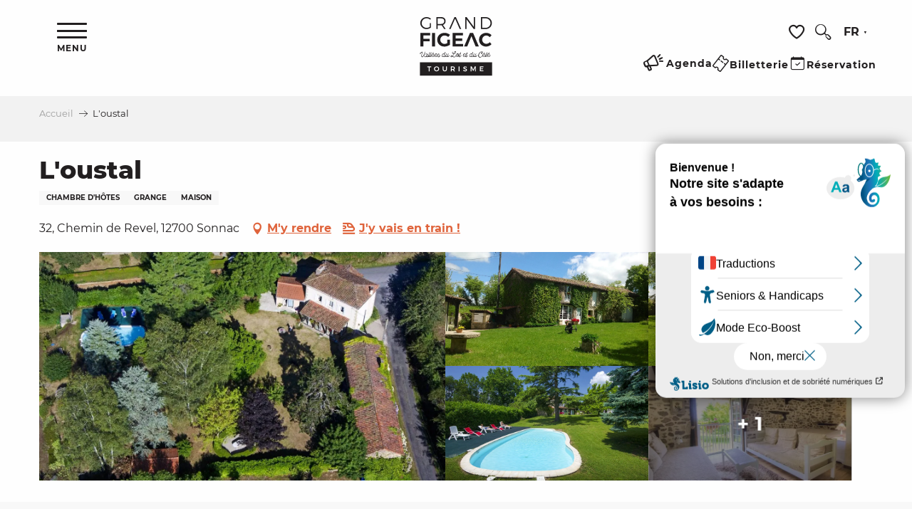

--- FILE ---
content_type: text/html; charset=UTF-8
request_url: https://www.tourisme-figeac.com/offres/loustal-sonnac-fr-3956053/
body_size: 91205
content:
<!doctype html>
<html class="no-js" lang="fr-FR"><head><script type="importmap">{"imports":{"jquery":"https:\/\/www.tourisme-figeac.com\/app\/themes\/woody-theme\/src\/lib\/custom\/jquery@3.7.1.min.mjs","highcharts":"https:\/\/www.tourisme-figeac.com\/app\/dist\/grandfigeac\/addons\/woody-library\/static\/lib\/highcharts-12.1.2\/code\/es-modules\/masters\/highcharts.src.js","woody_library_filter":"https:\/\/www.tourisme-figeac.com\/app\/dist\/grandfigeac\/addons\/woody-library\/js\/filter.3dd4b7bece.js","woody_library_woody_component":"https:\/\/www.tourisme-figeac.com\/app\/dist\/grandfigeac\/addons\/woody-library\/js\/modules\/components\/woody-component.f868fc8be0.mjs","woody_library_woody_controller":"https:\/\/www.tourisme-figeac.com\/app\/dist\/grandfigeac\/addons\/woody-library\/js\/modules\/controllers\/woody-controller.2db0174bdc.mjs","woody_library_summary_map_manager":"https:\/\/www.tourisme-figeac.com\/app\/dist\/grandfigeac\/addons\/woody-library\/js\/modules\/managers\/summary\/summary-map-manager.84afb4d49a.mjs","woody_library_summary_accordion_manager":"https:\/\/www.tourisme-figeac.com\/app\/dist\/grandfigeac\/addons\/woody-library\/js\/modules\/managers\/summary\/summary-accordion-manager.9b68213f2a.mjs","woody_library_interactive_svg_component":"https:\/\/www.tourisme-figeac.com\/app\/dist\/grandfigeac\/addons\/woody-library\/js\/modules\/components\/interactive-svg\/interactive-svg-component.88c1dab784.mjs","woody_library_card_uniq_component":"https:\/\/www.tourisme-figeac.com\/app\/dist\/grandfigeac\/addons\/woody-library\/js\/modules\/components\/card\/card-uniq-component.c74c472f73.mjs","woody_library_card_toggler_component":"https:\/\/www.tourisme-figeac.com\/app\/dist\/grandfigeac\/addons\/woody-library\/js\/modules\/components\/card\/card-toggler-component.077fbca673.mjs","woody_library_card_slider_component":"https:\/\/www.tourisme-figeac.com\/app\/dist\/grandfigeac\/addons\/woody-library\/js\/modules\/components\/card\/card-slider-component.1fcbe821ee.mjs","woody_library_card_map_slider_component":"https:\/\/www.tourisme-figeac.com\/app\/dist\/grandfigeac\/addons\/woody-library\/js\/modules\/components\/card\/card-map-slider-component.mjs","woody_library_card_map_manager":"https:\/\/www.tourisme-figeac.com\/app\/dist\/grandfigeac\/addons\/woody-library\/js\/modules\/managers\/card\/card-map-manager.aa96fe0af2.mjs","woody_library_summary_controller":"https:\/\/www.tourisme-figeac.com\/app\/dist\/grandfigeac\/addons\/woody-library\/js\/modules\/controllers\/summary\/summary-controller.56dc30afe7.mjs","woody_library_focus_controller":"https:\/\/www.tourisme-figeac.com\/app\/dist\/grandfigeac\/addons\/woody-library\/js\/modules\/controllers\/focus\/focus-controller.779736d3ae.mjs","woody_library_focus_map_controller":"https:\/\/www.tourisme-figeac.com\/app\/dist\/grandfigeac\/addons\/woody-library\/js\/modules\/controllers\/focus\/focus-map-controller.fa756137c4.mjs","woody_library_focus_svg_controller":"https:\/\/www.tourisme-figeac.com\/app\/dist\/grandfigeac\/addons\/woody-library\/js\/modules\/controllers\/focus\/focus-svg-controller.e0e66f5917.mjs","woody_library_get_there_link_component":"https:\/\/www.tourisme-figeac.com\/app\/dist\/grandfigeac\/addons\/woody-library\/js\/modules\/components\/get-there\/get-there-link-component.236c7b036d.mjs","woody_library_reveal_component":"https:\/\/www.tourisme-figeac.com\/app\/dist\/grandfigeac\/addons\/woody-library\/js\/modules\/components\/reveal\/reveal-component.ae2427d122.mjs","woody_addon_touristicmaps_utils":"https:\/\/www.tourisme-figeac.com\/app\/dist\/grandfigeac\/addons\/woody-addon-touristicmaps\/js\/utils\/woody-addon-touristicmaps-utils.7b4d5b3788.mjs","woody_addon_touristicmaps_map_manager":"https:\/\/www.tourisme-figeac.com\/app\/dist\/grandfigeac\/addons\/woody-addon-touristicmaps\/js\/managers\/woody-addon-touristicmaps-map-manager.25def4f386.mjs","woody_addon_touristicmaps_map_component":"https:\/\/www.tourisme-figeac.com\/app\/dist\/grandfigeac\/addons\/woody-addon-touristicmaps\/js\/components\/woody-addon-touristicmaps-map-component.3be29cb99e.mjs","woody_addon_touristicmaps_map_control":"https:\/\/www.tourisme-figeac.com\/app\/dist\/grandfigeac\/addons\/woody-addon-touristicmaps\/js\/controls\/woody-addon-touristicmaps-map-control.3ad63029a2.mjs","woody_addon_touristicmaps_center_france_map_control":"https:\/\/www.tourisme-figeac.com\/app\/dist\/grandfigeac\/addons\/woody-addon-touristicmaps\/js\/controls\/woody-addon-touristicmaps-center-france-map-control.bfd154a095.mjs","woody_addon_touristicmaps_search_city_map_control":"https:\/\/www.tourisme-figeac.com\/app\/dist\/grandfigeac\/addons\/woody-addon-touristicmaps\/js\/controls\/woody-addon-touristicmaps-search-city-map-control.c837cfe0f5.mjs","woody_hawwwai_itinerary_elevation_chart_component":"https:\/\/www.tourisme-figeac.com\/app\/dist\/grandfigeac\/addons\/woody-addon-hawwwai\/js\/components\/woody-hawwwai-itinerary-elevation-chart-component.1b7e9b6c9a.mjs","woody_hawwwai_itinerary_reveal_controller":"https:\/\/www.tourisme-figeac.com\/app\/dist\/grandfigeac\/addons\/woody-addon-hawwwai\/js\/controllers\/woody-hawwwai-itinerary-reveal-controller.2d8a9d49dc.mjs","woody_hawwwai_itinerary_reveal_toggler_controller":"https:\/\/www.tourisme-figeac.com\/app\/dist\/grandfigeac\/addons\/woody-addon-hawwwai\/js\/controllers\/woody-hawwwai-itinerary-reveal-toggler-controller.26149551a6.mjs","woody_hawwwai_itinerary_pois_controller":"https:\/\/www.tourisme-figeac.com\/app\/dist\/grandfigeac\/addons\/woody-addon-hawwwai\/js\/controllers\/woody-hawwwai-itinerary-pois-controller.2dce389938.mjs","woody_lib_utils":"https:\/\/www.tourisme-figeac.com\/app\/dist\/grandfigeac\/addons\/woody-lib-utils\/js\/woody-lib-utils.93266841fa.mjs","woody_addon_search_engine_component":"https:\/\/www.tourisme-figeac.com\/app\/dist\/grandfigeac\/addons\/woody-addon-search\/js\/components\/woody-addon-search-engine-component.dc802f6a63.mjs","woody_addon_search_main":"https:\/\/www.tourisme-figeac.com\/app\/dist\/grandfigeac\/addons\/woody-addon-search\/js\/woody-addon-search-main.6ea2fe98ba.mjs","woody_addon_search_engine_input_component":"https:\/\/www.tourisme-figeac.com\/app\/dist\/grandfigeac\/addons\/woody-addon-search\/js\/components\/woody-addon-search-engine-input-component.1e6a90e877.mjs","woody_addon_search_engine_input_dropdown_component":"https:\/\/www.tourisme-figeac.com\/app\/dist\/grandfigeac\/addons\/woody-addon-search\/js\/components\/woody-addon-search-engine-input-dropdown-component.c7e89a83ab.mjs","woody_addon_search_engine_filters_component":"https:\/\/www.tourisme-figeac.com\/app\/dist\/grandfigeac\/addons\/woody-addon-search\/js\/components\/woody-addon-search-engine-filters-component.cc5fa80115.mjs","woody_addon_search_engine_results_component":"https:\/\/www.tourisme-figeac.com\/app\/dist\/grandfigeac\/addons\/woody-addon-search\/js\/components\/woody-addon-search-engine-results-component.7fe4b9df50.mjs","woody_addon_search_data_controller":"https:\/\/www.tourisme-figeac.com\/app\/dist\/grandfigeac\/addons\/woody-addon-search\/js\/controllers\/woody-addon-search-data-controller.a95f731a76.mjs","fuse.js":"https:\/\/www.tourisme-figeac.com\/app\/dist\/grandfigeac\/addons\/woody-addon-search\/static\/js\/fuse-v6.4.1\/fuse.esm.min.js","woody_addon_devtools_main":"https:\/\/www.tourisme-figeac.com\/app\/dist\/grandfigeac\/addons\/woody-addon-devtools\/js\/woody-addon-devtools-main.5ef617cfdb.mjs","woody_addon_devtools_tools":"https:\/\/www.tourisme-figeac.com\/app\/dist\/grandfigeac\/addons\/woody-addon-devtools\/js\/woody-addon-devtools-tools.54d58a68c5.mjs","woody_addon_devtools_color_palette":"https:\/\/www.tourisme-figeac.com\/app\/dist\/grandfigeac\/addons\/woody-addon-devtools\/js\/woody-addon-devtools-color-palette.a8a41da40b.mjs","woody_addon_devtools_style_shift":"https:\/\/www.tourisme-figeac.com\/app\/dist\/grandfigeac\/addons\/woody-addon-devtools\/js\/woody-addon-devtools-style-shift.c4f6081742.mjs","woody_addon_devtools_fake_touristic_sheet":"https:\/\/www.tourisme-figeac.com\/app\/dist\/grandfigeac\/addons\/woody-addon-devtools\/js\/woody-addon-devtools-fake-touristic-sheet.2cb516cd17.mjs","woody_addon_sncfconnect_sheet":"https:\/\/www.tourisme-figeac.com\/app\/dist\/grandfigeac\/addons\/woody-addon-sncfconnect\/js\/woody-addon-sncfconnect-sheet.edd7575589.mjs","woody_addon_favorites_tools":"https:\/\/www.tourisme-figeac.com\/app\/dist\/grandfigeac\/addons\/woody-addon-favorites\/js\/woody-addon-favorites-tools.493a0ea33a.mjs","woody_addon_favorites_btn":"https:\/\/www.tourisme-figeac.com\/app\/dist\/grandfigeac\/addons\/woody-addon-favorites\/js\/woody-addon-favorites-btn.371d024552.mjs","woody_addon_favorites_cart":"https:\/\/www.tourisme-figeac.com\/app\/dist\/grandfigeac\/addons\/woody-addon-favorites\/js\/woody-addon-favorites-cart.76fc575ef3.mjs","woody_addon_favorites_sections":"https:\/\/www.tourisme-figeac.com\/app\/dist\/grandfigeac\/addons\/woody-addon-favorites\/js\/woody-addon-favorites-sections.3c8fc8f133.mjs"}}</script><title>L’oustal (Sonnac) | Figeac Tourisme, Vallées du Lot et du Célé</title><script>window.globals={"ancestors":{"chapter1":"Offres SIT","chapter2":"HLO - L\u2019oustal (Sonnac) 3956053","chapter3":null},"current_lang":"fr","current_locale":"fr","current_locale_region":"fr_FR","env":"prod","languages":["fr","en","es"],"post_id":38321,"post_image":"https:\/\/api.cloudly.space\/resize\/crop\/1200\/627\/60\/aHR0cHM6Ly9jZHQ0Ni5tZWRpYS50b3VyaW5zb2Z0LmV1L3VwbG9hZC9FbnNlbWJsZS1kZS1sYS1wcm9wcmlldGUtdnVlLWR1LWNpZWwuanBn\/image.jpg","post_title":"HLO - L\u2019oustal (Sonnac) 3956053","post_type":"touristic_sheet","post_modified":"2026-01-13 07:29:06+01:00","sheet_id":3956053,"site_key":"grandfigeac","tags":{"places":[],"seasons":[],"themes":[],"targets":[]},"woody_options_pages":{"search_url":54,"weather_url":0,"favorites_url":52},"search":{"api":{"uri":"https:\/\/api.tourism-system.com\/v2\/woody\/search\/fr\/v2","args":{"size":15,"threshold":0.5}}},"tmaps":{"url_api":"https:\/\/api.touristicmaps.com\/lib\/mod.mjs","url_api_lazy":"https:\/\/api.touristicmaps.com\/lib\/lazy.mjs"},"hawwwai":{"sheet_options":{"nearby_distance_max":5000}},"sncfconnect":{"publisher":"raccourciagency","name":"grandfigeac","date":"202406"}}</script><script>document.addEventListener("DOMContentLoaded",function(){document.querySelectorAll("a[href='#consentframework'],a[href='#cmp']").forEach(function(e){e.removeAttribute("target");e.setAttribute("href","javascript:window.Sddan.cmp.displayUI();")})});</script><link rel="preconnect" href="https://cache.consentframework.com" crossorigin><link rel="preconnect" href="https://choices.consentframework.com" crossorigin><link rel="preconnect" href="https://fonts.gstatic.com" crossorigin><link rel="preconnect" href="https://fonts.googleapis.com" crossorigin><link rel="preconnect" href="https://www.googletagmanager.com" crossorigin><link rel="preconnect" href="https://woody.cloudly.space" crossorigin><link rel="preconnect" href="https://api.cloudly.space" crossorigin><script>window.dataLayer=window.dataLayer?window.dataLayer:[];window.dataLayer.push({"event":"globals","data":{"env":"prod","site_key":"grandfigeac","page":{"id_page":38321,"name":"HLO &#8211; L&rsquo;oustal (Sonnac) #3956053","page_type":"touristic_sheet","tags":{"places":[],"seasons":[],"themes":[],"targets":[]}},"lang":"fr","sheet":{"id_sheet":3956053,"id_sit":"GRAND-FIGEAC-HLOMIP046FS000VO","id_reservation":null,"name":"L'oustal - Sonnac","type":"H\u00e9bergement locatif","bordereau":"HLO","city":"Sonnac"}}});</script><script>(function(w,d,s,l,i) { w[l]=w[l]||[]; w[l].push({ 'gtm.start': new Date().getTime(),event: 'gtm.js' }); var f=d.getElementsByTagName(s)[0], j=d.createElement(s),dl=l!='dataLayer'? '&l='+l:''; j.async=true; j.src='https://www.googletagmanager.com/gtm.js?id='+i+dl; f.parentNode.insertBefore(j,f); })(window,document,'script','dataLayer','GTM-5TV578P');</script><link rel="canonical" href="https://www.tourisme-figeac.com/offres/loustal-sonnac-fr-3956053/"/><meta charset="UTF-8"/><meta http-equiv="X-UA-Compatible" content="IE=edge"/><meta name="generator" content="Raccourci Agency - WP"/><meta name="viewport" content="width=device-width,initial-scale=1"/><meta name="robots" content="max-snippet:-1, max-image-preview:large, max-video-preview:-1"/><meta property="og:type" content="website"/><meta property="og:url" content="https://www.tourisme-figeac.com/offres/loustal-sonnac-fr-3956053/"/><meta name="twitter:card" content="summary"/><meta property="og:site_name" content="Figeac Tourisme, Vallées du Lot et du Célé"/><meta property="og:locale" content="fr_FR"/><meta property="og:locale:alternate" content="en_GB"/><meta property="og:locale:alternate" content="es_ES"/><meta name="description" property="og:description" content="Plantée de grands arbres, une vaste pelouse fleurie s'ouvre devant les chambres d'hôtes, la piscine est un peu plus loin. Un ensemble agréable dont vous profiterez pleinement de la véranda où vous prendrez vos petits déjeuners. Table d'Hôtes sur réservation la veille. Bonnes promenades : les causses, la vallée du Lot, Figeac sont tout proches. 

3 chambres d'hôtes avec accès indépendant, en bordure d'un village. 1 chambre/salon 2-4 personnes et 1 chambre 2-4 personnes dans une ancienne grange (2 niveaux), et 1 chambre 2 personnes dans un bâti contigu à la maison des propriétaires. Salles d'eau/WC privés, mini frigo dans chaque chambre, séjour (canapé, fauteuils) commun dans la véranda, piscine privée, parc arboré, salon de jardin, barbecue (sauf interdiction), parking privé. Lit bébé à disposition, garage à vélos fermé."/><meta property="og:title" content="L'oustal - Sonnac"/><meta name="twitter:title" content="L'oustal - Sonnac"/><meta name="twitter:description" content="Plantée de grands arbres, une vaste pelouse fleurie s'ouvre devant les chambres d'hôtes, la piscine est un peu plus loin. Un ensemble agréable dont vous profiterez pleinement de la véranda où vous prendrez vos petits déjeuners. Table d'Hôtes sur réservation la veille. Bonnes promenades : les causses, la vallée du Lot, Figeac sont tout proches. 

3 chambres d'hôtes avec accès indépendant, en bordure d'un village. 1 chambre/salon 2-4 personnes et 1 chambre 2-4 personnes dans une ancienne grange (2 niveaux), et 1 chambre 2 personnes dans un bâti contigu à la maison des propriétaires. Salles d'eau/WC privés, mini frigo dans chaque chambre, séjour (canapé, fauteuils) commun dans la véranda, piscine privée, parc arboré, salon de jardin, barbecue (sauf interdiction), parking privé. Lit bébé à disposition, garage à vélos fermé."/><meta name="format-detection" content="telephone=no"/><meta property="og:image" content="https://api.cloudly.space/resize/crop/1200/627/60/aHR0cHM6Ly9jZHQ0Ni5tZWRpYS50b3VyaW5zb2Z0LmV1L3VwbG9hZC9FbnNlbWJsZS1kZS1sYS1wcm9wcmlldGUtdnVlLWR1LWNpZWwuanBn/image.jpg"/><meta name="twitter:image" content="https://api.cloudly.space/resize/crop/1024/512/60/aHR0cHM6Ly9jZHQ0Ni5tZWRpYS50b3VyaW5zb2Z0LmV1L3VwbG9hZC9FbnNlbWJsZS1kZS1sYS1wcm9wcmlldGUtdnVlLWR1LWNpZWwuanBn/image.jpg"/><meta name="thumbnail" content="https://api.cloudly.space/resize/crop/1200/1200/60/aHR0cHM6Ly9jZHQ0Ni5tZWRpYS50b3VyaW5zb2Z0LmV1L3VwbG9hZC9FbnNlbWJsZS1kZS1sYS1wcm9wcmlldGUtdnVlLWR1LWNpZWwuanBn/image.jpg"/><script type="application/ld+json" class="woody-schema-graph">{"@context":"https:\/\/schema.org","@graph":[{"@type":"WebSite","url":"https:\/\/www.tourisme-figeac.com","name":"Figeac Tourisme, Vall\u00e9es du Lot et du C\u00e9l\u00e9","description":"D\u00e9couvrez le Grand Site Occitanie, Figeac, Vall\u00e9es du Lot et du C\u00e9l\u00e9 : Causses du Quercy, chemins de Compostelle, villages m\u00e9di\u00e9vaux (Figeac, Cajarc...)","potentialAction":[{"@type":"SearchAction","target":"https:\/\/www.tourisme-figeac.com\/recherche\/?query={search_term_string}","query-input":"required name=search_term_string"}]},{"@type":"WebPage","url":"https:\/\/www.tourisme-figeac.com\/offres\/loustal-sonnac-fr-3956053\/","headline":"HLO \u2013 L\u2019oustal (Sonnac) #3956053 | Figeac Tourisme, Vall\u00e9es du Lot et du C\u00e9l\u00e9","inLanguage":"fr-FR","datePublished":"2026-01-13 06:29:06","dateModified":"2026-01-13 06:29:06","description":"Plant\u00e9e de grands arbres, une vaste pelouse fleurie s'ouvre devant les chambres d'h\u00f4tes, la piscine est un peu plus loin. Un ensemble agr\u00e9able dont vous profiterez pleinement de la v\u00e9randa o\u00f9 vous prendrez vos petits d\u00e9jeuners. Table d'H\u00f4tes sur r\u00e9servation la veille. Bonnes promenades : les causses, la vall\u00e9e du Lot, Figeac sont tout proches. \n\n3 chambres d'h\u00f4tes avec acc\u00e8s ind\u00e9pendant, en bordure d'un village. 1 chambre\/salon 2-4 personnes et 1 chambre 2-4 personnes dans une ancienne grange (2 niveaux), et 1 chambre 2 personnes dans un b\u00e2ti contigu \u00e0 la maison des propri\u00e9taires. Salles d'eau\/WC priv\u00e9s, mini frigo dans chaque chambre, s\u00e9jour (canap\u00e9, fauteuils) commun dans la v\u00e9randa, piscine priv\u00e9e, parc arbor\u00e9, salon de jardin, barbecue (sauf interdiction), parking priv\u00e9. Lit b\u00e9b\u00e9 \u00e0 disposition, garage \u00e0 v\u00e9los ferm\u00e9."},{"@type":"BedAndBreakfast","name":"L'oustal","description":"Plant\u00e9e de grands arbres, une vaste pelouse fleurie s'ouvre devant les chambres d'h\u00f4tes, la piscine est un peu plus loin. Un ensemble agr\u00e9able dont vous profiterez pleinement de la v\u00e9randa o\u00f9 vous prendrez vos petits d\u00e9jeuners. Table d'H\u00f4tes sur r\u00e9servation la veille. Bonnes promenades : les causses, la vall\u00e9e du Lot, Figeac sont tout proches. \n\n3 chambres d'h\u00f4tes avec acc\u00e8s ind\u00e9pendant, en bordure d'un village. 1 chambre\/salon 2-4 personnes et 1 chambre 2-4 personnes dans une ancienne grange (2 niveaux), et 1 chambre 2 personnes dans un b\u00e2ti contigu \u00e0 la maison des propri\u00e9taires. Salles d'eau\/WC priv\u00e9s, mini frigo dans chaque chambre, s\u00e9jour (canap\u00e9, fauteuils) commun dans la v\u00e9randa, piscine priv\u00e9e, parc arbor\u00e9, salon de jardin, barbecue (sauf interdiction), parking priv\u00e9. Lit b\u00e9b\u00e9 \u00e0 disposition, garage \u00e0 v\u00e9los ferm\u00e9.","url":"https:\/\/www.tourisme-figeac.com\/offres\/loustal-sonnac-fr-3956053\/","geo":{"@type":"GeoCoordinates","latitude":"44.5470460","longitude":"2.1117240"},"address":{"@type":"PostalAddress","streetAddress":"32, Chemin de Revel","addressLocality":"Sonnac","postalCode":"12700","addressCountry":"FRANCE"},"location":{"@type":"Place","name":"Adresse","address":{"@type":"PostalAddress","streetAddress":"32, Chemin de Revel","addressLocality":"Sonnac","postalCode":"12700","addressCountry":"FRANCE"},"geo":{"@type":"GeoCoordinates","latitude":"44.5470460","longitude":"2.1117240"}},"paymentAccepted":"Ch\u00e8ques bancaires et postaux, Esp\u00e8ce","telephone":["06 42 65 56 88"],"image":["https:\/\/cdt46.media.tourinsoft.eu\/upload\/Ensemble-de-la-propriete-vue-du-ciel.jpg","https:\/\/cdt46.media.tourinsoft.eu\/upload\/Grange-amenagee.jpg","https:\/\/cdt46.media.tourinsoft.eu\/upload\/Parc-2.jpg","https:\/\/cdt46.media.tourinsoft.eu\/upload\/Piscine-9.jpg","https:\/\/cdt46.media.tourinsoft.eu\/upload\/sonnac7.jpg","https:\/\/cdt46.media.tourinsoft.eu\/upload\/sonnac6.jpg"]}]}</script><style>img:is([sizes="auto" i], [sizes^="auto," i]) { contain-intrinsic-size: 3000px 1500px }</style><link rel="alternate" href="https://www.tourisme-figeac.com/offres/loustal-sonnac-fr-3956053/" hreflang="fr" /><link rel="alternate" href="https://en.tourisme-figeac.com/offers/loustal-sonnac-en-3956053/" hreflang="en" /><link rel="alternate" href="https://es.tourisme-figeac.com/ofertas/loustal-sonnac-es-3956053/" hreflang="es" /><script>
window._wpemojiSettings = {"baseUrl":"https:\/\/s.w.org\/images\/core\/emoji\/16.0.1\/72x72\/","ext":".png","svgUrl":"https:\/\/s.w.org\/images\/core\/emoji\/16.0.1\/svg\/","svgExt":".svg","source":{"concatemoji":"https:\/\/www.tourisme-figeac.com\/wp\/wp-includes\/js\/wp-emoji-release.min.js?ver=6.8.2"}};
/*! This file is auto-generated */
!function(s,n){var o,i,e;function c(e){try{var t={supportTests:e,timestamp:(new Date).valueOf()};sessionStorage.setItem(o,JSON.stringify(t))}catch(e){}}function p(e,t,n){e.clearRect(0,0,e.canvas.width,e.canvas.height),e.fillText(t,0,0);var t=new Uint32Array(e.getImageData(0,0,e.canvas.width,e.canvas.height).data),a=(e.clearRect(0,0,e.canvas.width,e.canvas.height),e.fillText(n,0,0),new Uint32Array(e.getImageData(0,0,e.canvas.width,e.canvas.height).data));return t.every(function(e,t){return e===a[t]})}function u(e,t){e.clearRect(0,0,e.canvas.width,e.canvas.height),e.fillText(t,0,0);for(var n=e.getImageData(16,16,1,1),a=0;a<n.data.length;a++)if(0!==n.data[a])return!1;return!0}function f(e,t,n,a){switch(t){case"flag":return n(e,"\ud83c\udff3\ufe0f\u200d\u26a7\ufe0f","\ud83c\udff3\ufe0f\u200b\u26a7\ufe0f")?!1:!n(e,"\ud83c\udde8\ud83c\uddf6","\ud83c\udde8\u200b\ud83c\uddf6")&&!n(e,"\ud83c\udff4\udb40\udc67\udb40\udc62\udb40\udc65\udb40\udc6e\udb40\udc67\udb40\udc7f","\ud83c\udff4\u200b\udb40\udc67\u200b\udb40\udc62\u200b\udb40\udc65\u200b\udb40\udc6e\u200b\udb40\udc67\u200b\udb40\udc7f");case"emoji":return!a(e,"\ud83e\udedf")}return!1}function g(e,t,n,a){var r="undefined"!=typeof WorkerGlobalScope&&self instanceof WorkerGlobalScope?new OffscreenCanvas(300,150):s.createElement("canvas"),o=r.getContext("2d",{willReadFrequently:!0}),i=(o.textBaseline="top",o.font="600 32px Arial",{});return e.forEach(function(e){i[e]=t(o,e,n,a)}),i}function t(e){var t=s.createElement("script");t.src=e,t.defer=!0,s.head.appendChild(t)}"undefined"!=typeof Promise&&(o="wpEmojiSettingsSupports",i=["flag","emoji"],n.supports={everything:!0,everythingExceptFlag:!0},e=new Promise(function(e){s.addEventListener("DOMContentLoaded",e,{once:!0})}),new Promise(function(t){var n=function(){try{var e=JSON.parse(sessionStorage.getItem(o));if("object"==typeof e&&"number"==typeof e.timestamp&&(new Date).valueOf()<e.timestamp+604800&&"object"==typeof e.supportTests)return e.supportTests}catch(e){}return null}();if(!n){if("undefined"!=typeof Worker&&"undefined"!=typeof OffscreenCanvas&&"undefined"!=typeof URL&&URL.createObjectURL&&"undefined"!=typeof Blob)try{var e="postMessage("+g.toString()+"("+[JSON.stringify(i),f.toString(),p.toString(),u.toString()].join(",")+"));",a=new Blob([e],{type:"text/javascript"}),r=new Worker(URL.createObjectURL(a),{name:"wpTestEmojiSupports"});return void(r.onmessage=function(e){c(n=e.data),r.terminate(),t(n)})}catch(e){}c(n=g(i,f,p,u))}t(n)}).then(function(e){for(var t in e)n.supports[t]=e[t],n.supports.everything=n.supports.everything&&n.supports[t],"flag"!==t&&(n.supports.everythingExceptFlag=n.supports.everythingExceptFlag&&n.supports[t]);n.supports.everythingExceptFlag=n.supports.everythingExceptFlag&&!n.supports.flag,n.DOMReady=!1,n.readyCallback=function(){n.DOMReady=!0}}).then(function(){return e}).then(function(){var e;n.supports.everything||(n.readyCallback(),(e=n.source||{}).concatemoji?t(e.concatemoji):e.wpemoji&&e.twemoji&&(t(e.twemoji),t(e.wpemoji)))}))}((window,document),window._wpemojiSettings);
</script><link rel='preload' as='style' onload='this.onload=null;this.rel="stylesheet"' id='addon-search-stylesheet-css' href='https://www.tourisme-figeac.com/app/dist/grandfigeac/addons/woody-addon-search/css/woody-addon-search.3c0e3d2c84.css?ver=3.1.29' media='screen' /><noscript><link rel='stylesheet' id='addon-search-stylesheet-css' href='https://www.tourisme-figeac.com/app/dist/grandfigeac/addons/woody-addon-search/css/woody-addon-search.3c0e3d2c84.css?ver=3.1.29' media='screen' /></noscript><link rel='preload' as='style' onload='this.onload=null;this.rel="stylesheet"' id='addon-touristicmaps-stylesheet-css' href='https://www.tourisme-figeac.com/app/dist/grandfigeac/addons/woody-addon-touristicmaps/css/woody-addon-touristicmaps.42aea2a6d2.css?ver=2.0.19' media='all' /><noscript><link rel='stylesheet' id='addon-touristicmaps-stylesheet-css' href='https://www.tourisme-figeac.com/app/dist/grandfigeac/addons/woody-addon-touristicmaps/css/woody-addon-touristicmaps.42aea2a6d2.css?ver=2.0.19' media='all' /></noscript><link rel='preload' as='style' onload='this.onload=null;this.rel="stylesheet"' id='addon-hawwwai-stylesheet-css' href='https://www.tourisme-figeac.com/app/dist/grandfigeac/addons/woody-addon-hawwwai/css/front/woody-addon-hawwwai.ebf78ef83d.css?ver=3.4.99' media='all' /><noscript><link rel='stylesheet' id='addon-hawwwai-stylesheet-css' href='https://www.tourisme-figeac.com/app/dist/grandfigeac/addons/woody-addon-hawwwai/css/front/woody-addon-hawwwai.ebf78ef83d.css?ver=3.4.99' media='all' /></noscript><link rel='preload' as='style' onload='this.onload=null;this.rel="stylesheet"' id='addon-hawwwai-stylesheet-iti-css' href='https://www.tourisme-figeac.com/app/dist/grandfigeac/addons/woody-addon-hawwwai/css/front/woody-addon-hawwwai-iti.551a3c1b6d.css?ver=3.4.99' media='all' /><noscript><link rel='stylesheet' id='addon-hawwwai-stylesheet-iti-css' href='https://www.tourisme-figeac.com/app/dist/grandfigeac/addons/woody-addon-hawwwai/css/front/woody-addon-hawwwai-iti.551a3c1b6d.css?ver=3.4.99' media='all' /></noscript><link rel='stylesheet' id='swiper-style-main-css' href='https://www.tourisme-figeac.com/app/dist/grandfigeac/static/swiper/swiper-bundle.css' media='screen' /><link rel='stylesheet' id='main-stylesheet-chunk-0-css' href='https://www.tourisme-figeac.com/app/dist/grandfigeac/css/main_chunk_1.77b056ec92.css' media='screen' /><link rel='stylesheet' id='main-stylesheet-chunk-1-css' href='https://www.tourisme-figeac.com/app/dist/grandfigeac/css/main_chunk_2.20b468a580.css' media='screen' /><link rel='stylesheet' id='main-stylesheet-chunk-2-css' href='https://www.tourisme-figeac.com/app/dist/grandfigeac/css/main_chunk_3.0cb90f402a.css' media='screen' /><link rel='preload' as='style' onload='this.onload=null;this.rel="stylesheet"' id='wicon-stylesheet-css' href='https://www.tourisme-figeac.com/app/dist/grandfigeac/css/wicon.513750a1cf.css' media='screen' /><noscript><link rel='stylesheet' id='wicon-stylesheet-css' href='https://www.tourisme-figeac.com/app/dist/grandfigeac/css/wicon.513750a1cf.css' media='screen' /></noscript><link rel='stylesheet' id='print-stylesheet-css' href='https://www.tourisme-figeac.com/app/dist/grandfigeac/css/print.f6f47df82d.css' media='print' /><script defer src="https://www.tourisme-figeac.com/app/dist/grandfigeac/addons/woody-addon-search/js/woody-addon-search.3155b7e4dc.js?ver=3.1.29" id="addon-search-javascripts-js"></script><script defer src="https://www.tourisme-figeac.com/app/themes/woody-theme/src/js/static/obf.min.js?ver=2.3.159" id="obf-js"></script><script defer src="https://www.tourisme-figeac.com/app/dist/grandfigeac/addons/woody-addon-eskalad/js/events/eskalad.c2bde38840.js?ver=6.3.3" id="woody-addon-eskalad-js"></script><script defer src="https://www.tourisme-figeac.com/app/dist/grandfigeac/addons/woody-addon-eskalad/js/events/eskalad-page.5d2af865c3.js?ver=6.3.3" id="woody-addon-eskalad-page-js"></script><script id="jquery-js-before">
window.siteConfig = {"site_key":"grandfigeac","login":"public_grandfigeac_woody","password":"bb248eab7c564cb2c57eac1b8eaf4a24","token":"YmZiOTNhNWUwZDEyOkVoTUFWVm9DYWdKQ0JWOVdCQThGWEZJQ2FoSmZDMVZMOkFBUlFEUXNFVkFjSEJ3UUVWZ1VBQzFCVUFnQlJCd0JRV2dNRFh3Y0FCMUU9","mapProviderKeys":{"otmKey":"fdc51744d6c24926c10e58be77fce4cc58c3e09928dec6bb092d2fef052ae071","gmKey":"AIzaSyAIWyOS5ifngsd2S35IKbgEXXgiSAnEjsw"},"api_url":"https:\/\/api.tourism-system.com","api_render_url":"https:\/\/api.tourism-system.com","current_lang":"fr","current_season":null,"languages":["fr","en","es"]};
window.useLeafletLibrary=1;window.DrupalAngularConfig=window.DrupalAngularConfig || {};window.DrupalAngularConfig.mapProviderKeys={"otmKey":"fdc51744d6c24926c10e58be77fce4cc58c3e09928dec6bb092d2fef052ae071","gmKey":"AIzaSyAIWyOS5ifngsd2S35IKbgEXXgiSAnEjsw"};
</script><script type="module" src="https://www.tourisme-figeac.com/app/themes/woody-theme/src/lib/custom/jquery@3.7.1.min.mjs" id="jquery-js"></script><script defer src="https://www.tourisme-figeac.com/app/themes/woody-theme/src/lib/custom/moment-with-locales@2.22.2.min.js" id="jsdelivr_moment-js"></script><script id="woody-addon-hawwwai-sheet-js-extra">
var __hw = {"SECTIONS.TOURISM.SHEET.PERIODS.TODAY":"Aujourd'hui","SECTIONS.TOURISM.SHEET.PERIODS.HAPPENING":"A lieu","SECTIONS.TOURISM.SHEET.PERIODS.ENDED":"Termin\u00e9","SECTIONS.TOURISM.SHEET.PERIODS.ENDED_FOR_TODAY":"Termin\u00e9 pour aujourd'hui","SECTIONS.TOURISM.SHEET.PERIODS.FROM_TODAY":"\u00c0 partir d'aujourd'hui","SECTIONS.TOURISM.SHEET.PERIODS.FROM":"Du","SECTIONS.TOURISM.SHEET.PERIODS.UNTIL_TODAY":"Aujourd'hui","SECTIONS.TOURISM.SHEET.PERIODS.TO":"jusqu'\u00e0","SECTIONS.TOURISM.SHEET.PERIODS.UNTIL":"au","SECTIONS.TOURISM.SHEET.PERIODS.UNTIL_LONG":"jusqu'au","SECTIONS.TOURISM.SHEET.PERIODS.ON":"Le","SECTIONS.TOURISM.SHEET.PERIODS.OPENED":"Ouvert","SECTIONS.TOURISM.SHEET.PERIODS.CLOSED":"Ferm\u00e9","SECTIONS.TOURISM.SHEET.PERIODS.CLOSEDFORTODAY":"Ferm\u00e9 pour aujourd'hui","SECTIONS.TOURISM.SHEET.PERIODS.UNDEFINED":"Horaires non d\u00e9finis","SECTIONS.TOURISM.SHEET.PERIODS.NOW":"En ce moment","GLOBAL.TIMES.TO":"jusqu'\u00e0"};
</script><script type="module" src="https://www.tourisme-figeac.com/app/dist/grandfigeac/addons/woody-addon-hawwwai/js/woody-addon-hawwwai-sheet.0c65dc8bba.mjs?ver=3.4.99" id="woody-addon-hawwwai-sheet-js"></script><script type="module" src="https://www.tourisme-figeac.com/app/dist/grandfigeac/addons/woody-addon-sncfconnect/js/woody-addon-sncfconnect.d1b379caef.mjs?ver=1.0.7" id="addon-sncfconnect-javascripts-js"></script><script type="module" src="https://www.tourisme-figeac.com/app/dist/grandfigeac/addons/woody-addon-favorites/js/woody-addon-favorites.c46dfed72b.mjs" id="addon-favorites-javascripts-js"></script><script defer src="https://www.tourisme-figeac.com/app/dist/grandfigeac/static/swiper/swiper-bundle.min.js?ver=12.0.2" id="jsdelivr_swiper-js"></script><script defer src="https://www.tourisme-figeac.com/app/themes/woody-theme/src/lib/npm/flatpickr/dist/flatpickr.min.js?ver=4.5.7" id="jsdelivr_flatpickr-js"></script><script defer src="https://www.tourisme-figeac.com/app/themes/woody-theme/src/lib/npm/flatpickr/dist/l10n/fr.js?ver=4.5.7" id="jsdelivr_flatpickr_l10n-js"></script><script defer src="https://www.tourisme-figeac.com/app/themes/woody-theme/src/lib/custom/nouislider@10.1.0.min.js" id="jsdelivr_nouislider-js"></script><script defer src="https://www.tourisme-figeac.com/app/themes/woody-theme/src/lib/custom/lazysizes@4.1.2.min.js" id="jsdelivr_lazysizes-js"></script><script defer src="https://www.tourisme-figeac.com/app/themes/woody-theme/src/lib/custom/moment-timezone-with-data.min.js" id="jsdelivr_moment_tz-js"></script><script defer src="https://www.tourisme-figeac.com/app/themes/woody-theme/src/lib/custom/js.cookie@2.2.1.min.js" id="jsdelivr_jscookie-js"></script><script defer src="https://www.tourisme-figeac.com/app/themes/woody-theme/src/lib/custom/rellax@1.10.1.min.js" id="jsdelivr_rellax-js"></script><script defer src="https://www.tourisme-figeac.com/app/themes/woody-theme/src/lib/custom/iframeResizer@4.3.7.min.js?ver=4.3.7" id="jsdelivr_iframeresizer-js"></script><script defer src="https://www.tourisme-figeac.com/app/themes/woody-theme/src/lib/npm/plyr/dist/plyr.min.js?ver=3.6.8" id="jsdelivr_plyr-js"></script><script defer src="https://www.tourisme-figeac.com/wp/wp-includes/js/dist/hooks.min.js?ver=4d63a3d491d11ffd8ac6" id="wp-hooks-js"></script><script defer src="https://www.tourisme-figeac.com/wp/wp-includes/js/dist/i18n.min.js?ver=5e580eb46a90c2b997e6" id="wp-i18n-js"></script><script defer src="https://www.tourisme-figeac.com/app/themes/woody-theme/src/js/static/i18n-ltr.min.js?ver=2.3.159" id="wp-i18n-ltr-js"></script><script id="main-modules-js-extra">
var WoodyMainJsModules = {"jquery":{"path":"https:\/\/www.tourisme-figeac.com\/app\/themes\/woody-theme\/src\/lib\/custom\/jquery@3.7.1.min.mjs"},"highcharts":{"path":"https:\/\/www.tourisme-figeac.com\/app\/dist\/grandfigeac\/addons\/woody-library\/static\/lib\/highcharts-12.1.2\/code\/es-modules\/masters\/highcharts.src.js"},"woody_library_filter":{"path":"https:\/\/www.tourisme-figeac.com\/app\/dist\/grandfigeac\/addons\/woody-library\/js\/filter.3dd4b7bece.js"},"woody_library_woody_component":{"path":"https:\/\/www.tourisme-figeac.com\/app\/dist\/grandfigeac\/addons\/woody-library\/js\/modules\/components\/woody-component.f868fc8be0.mjs"},"woody_library_woody_controller":{"path":"https:\/\/www.tourisme-figeac.com\/app\/dist\/grandfigeac\/addons\/woody-library\/js\/modules\/controllers\/woody-controller.2db0174bdc.mjs"},"woody_library_summary_map_manager":{"path":"https:\/\/www.tourisme-figeac.com\/app\/dist\/grandfigeac\/addons\/woody-library\/js\/modules\/managers\/summary\/summary-map-manager.84afb4d49a.mjs"},"woody_library_summary_accordion_manager":{"path":"https:\/\/www.tourisme-figeac.com\/app\/dist\/grandfigeac\/addons\/woody-library\/js\/modules\/managers\/summary\/summary-accordion-manager.9b68213f2a.mjs"},"woody_library_interactive_svg_component":{"path":"https:\/\/www.tourisme-figeac.com\/app\/dist\/grandfigeac\/addons\/woody-library\/js\/modules\/components\/interactive-svg\/interactive-svg-component.88c1dab784.mjs","component":"woody-interactive-svg"},"woody_library_card_uniq_component":{"path":"https:\/\/www.tourisme-figeac.com\/app\/dist\/grandfigeac\/addons\/woody-library\/js\/modules\/components\/card\/card-uniq-component.c74c472f73.mjs","component":"woody-card-uniq"},"woody_library_card_toggler_component":{"path":"https:\/\/www.tourisme-figeac.com\/app\/dist\/grandfigeac\/addons\/woody-library\/js\/modules\/components\/card\/card-toggler-component.077fbca673.mjs","component":"woody-card-toggler"},"woody_library_card_slider_component":{"path":"https:\/\/www.tourisme-figeac.com\/app\/dist\/grandfigeac\/addons\/woody-library\/js\/modules\/components\/card\/card-slider-component.1fcbe821ee.mjs","component":"woody-card-slider"},"woody_library_card_map_slider_component":{"path":"https:\/\/www.tourisme-figeac.com\/app\/dist\/grandfigeac\/addons\/woody-library\/js\/modules\/components\/card\/card-map-slider-component.mjs","component":"woody-card-map-slider"},"woody_library_card_map_manager":{"path":"https:\/\/www.tourisme-figeac.com\/app\/dist\/grandfigeac\/addons\/woody-library\/js\/modules\/managers\/card\/card-map-manager.aa96fe0af2.mjs"},"woody_library_summary_controller":{"path":"https:\/\/www.tourisme-figeac.com\/app\/dist\/grandfigeac\/addons\/woody-library\/js\/modules\/controllers\/summary\/summary-controller.56dc30afe7.mjs","controller":"woody_library_summary_controller"},"woody_library_focus_controller":{"path":"https:\/\/www.tourisme-figeac.com\/app\/dist\/grandfigeac\/addons\/woody-library\/js\/modules\/controllers\/focus\/focus-controller.779736d3ae.mjs","controller":"woody_library_focus_controller"},"woody_library_focus_map_controller":{"path":"https:\/\/www.tourisme-figeac.com\/app\/dist\/grandfigeac\/addons\/woody-library\/js\/modules\/controllers\/focus\/focus-map-controller.fa756137c4.mjs","controller":"woody_library_focus_map_controller"},"woody_library_focus_svg_controller":{"path":"https:\/\/www.tourisme-figeac.com\/app\/dist\/grandfigeac\/addons\/woody-library\/js\/modules\/controllers\/focus\/focus-svg-controller.e0e66f5917.mjs","controller":"woody_library_focus_svg_controller"},"woody_library_get_there_link_component":{"path":"https:\/\/www.tourisme-figeac.com\/app\/dist\/grandfigeac\/addons\/woody-library\/js\/modules\/components\/get-there\/get-there-link-component.236c7b036d.mjs","component":"woody-get-there-link"},"woody_library_reveal_component":{"path":"https:\/\/www.tourisme-figeac.com\/app\/dist\/grandfigeac\/addons\/woody-library\/js\/modules\/components\/reveal\/reveal-component.ae2427d122.mjs","component":"woody-reveal"},"woody_addon_touristicmaps_utils":{"path":"https:\/\/www.tourisme-figeac.com\/app\/dist\/grandfigeac\/addons\/woody-addon-touristicmaps\/js\/utils\/woody-addon-touristicmaps-utils.7b4d5b3788.mjs"},"woody_addon_touristicmaps_map_manager":{"path":"https:\/\/www.tourisme-figeac.com\/app\/dist\/grandfigeac\/addons\/woody-addon-touristicmaps\/js\/managers\/woody-addon-touristicmaps-map-manager.25def4f386.mjs"},"woody_addon_touristicmaps_map_component":{"path":"https:\/\/www.tourisme-figeac.com\/app\/dist\/grandfigeac\/addons\/woody-addon-touristicmaps\/js\/components\/woody-addon-touristicmaps-map-component.3be29cb99e.mjs","component":"woody-map"},"woody_addon_touristicmaps_map_control":{"path":"https:\/\/www.tourisme-figeac.com\/app\/dist\/grandfigeac\/addons\/woody-addon-touristicmaps\/js\/controls\/woody-addon-touristicmaps-map-control.3ad63029a2.mjs"},"woody_addon_touristicmaps_center_france_map_control":{"path":"https:\/\/www.tourisme-figeac.com\/app\/dist\/grandfigeac\/addons\/woody-addon-touristicmaps\/js\/controls\/woody-addon-touristicmaps-center-france-map-control.bfd154a095.mjs"},"woody_addon_touristicmaps_search_city_map_control":{"path":"https:\/\/www.tourisme-figeac.com\/app\/dist\/grandfigeac\/addons\/woody-addon-touristicmaps\/js\/controls\/woody-addon-touristicmaps-search-city-map-control.c837cfe0f5.mjs"},"woody_hawwwai_itinerary_elevation_chart_component":{"path":"https:\/\/www.tourisme-figeac.com\/app\/dist\/grandfigeac\/addons\/woody-addon-hawwwai\/js\/components\/woody-hawwwai-itinerary-elevation-chart-component.1b7e9b6c9a.mjs","component":"woody-hawwwai-itinerary-elevation-chart"},"woody_hawwwai_itinerary_reveal_controller":{"path":"https:\/\/www.tourisme-figeac.com\/app\/dist\/grandfigeac\/addons\/woody-addon-hawwwai\/js\/controllers\/woody-hawwwai-itinerary-reveal-controller.2d8a9d49dc.mjs","controller":"woody_hawwwai_itinerary_reveal_controller"},"woody_hawwwai_itinerary_reveal_toggler_controller":{"path":"https:\/\/www.tourisme-figeac.com\/app\/dist\/grandfigeac\/addons\/woody-addon-hawwwai\/js\/controllers\/woody-hawwwai-itinerary-reveal-toggler-controller.26149551a6.mjs","controller":"woody_hawwwai_itinerary_reveal_toggler_controller"},"woody_hawwwai_itinerary_pois_controller":{"path":"https:\/\/www.tourisme-figeac.com\/app\/dist\/grandfigeac\/addons\/woody-addon-hawwwai\/js\/controllers\/woody-hawwwai-itinerary-pois-controller.2dce389938.mjs","controller":"woody_hawwwai_itinerary_pois_controller"}};
</script><script type="module" src="https://www.tourisme-figeac.com/app/dist/grandfigeac/addons/woody-library/js/modules/main.9a249a7be1.mjs" id="main-modules-js"></script><script type="module" src="https://www.tourisme-figeac.com/app/dist/grandfigeac/js/main.fa8afac54f.mjs" id="main-javascripts-js"></script><link rel="icon" type="image/x-icon" href="https://www.tourisme-figeac.com/app/dist/grandfigeac/favicon/favicon/favicon.decea13eef.ico"><link rel="icon" type="image/png" sizes="16x16" href="https://www.tourisme-figeac.com/app/dist/grandfigeac/favicon/favicon/favicon-16x16.ece2e7927b.png"><link rel="icon" type="image/png" sizes="32x32" href="https://www.tourisme-figeac.com/app/dist/grandfigeac/favicon/favicon/favicon-32x32.c64ec201ce.png"><link rel="icon" type="image/png" sizes="48x48" href="https://www.tourisme-figeac.com/app/dist/grandfigeac/favicon/favicon/favicon-48x48.737eea8125.png"><link rel="apple-touch-icon" sizes="57x57" href="https://www.tourisme-figeac.com/app/dist/grandfigeac/favicon/favicon/apple-touch-icon-57x57.75fb1c2cc3.png"><link rel="apple-touch-icon" sizes="60x60" href="https://www.tourisme-figeac.com/app/dist/grandfigeac/favicon/favicon/apple-touch-icon-60x60.9eb2173fb2.png"><link rel="apple-touch-icon" sizes="72x72" href="https://www.tourisme-figeac.com/app/dist/grandfigeac/favicon/favicon/apple-touch-icon-72x72.1ecd2a88de.png"><link rel="apple-touch-icon" sizes="76x76" href="https://www.tourisme-figeac.com/app/dist/grandfigeac/favicon/favicon/apple-touch-icon-76x76.a80844ba15.png"><link rel="apple-touch-icon" sizes="114x114" href="https://www.tourisme-figeac.com/app/dist/grandfigeac/favicon/favicon/apple-touch-icon-114x114.047ecb1c85.png"><link rel="apple-touch-icon" sizes="120x120" href="https://www.tourisme-figeac.com/app/dist/grandfigeac/favicon/favicon/apple-touch-icon-120x120.71b637d73f.png"><link rel="apple-touch-icon" sizes="144x144" href="https://www.tourisme-figeac.com/app/dist/grandfigeac/favicon/favicon/apple-touch-icon-144x144.bbc1e2df2a.png"><link rel="apple-touch-icon" sizes="152x152" href="https://www.tourisme-figeac.com/app/dist/grandfigeac/favicon/favicon/apple-touch-icon-152x152.5ec091aafb.png"><link rel="apple-touch-icon" sizes="167x167" href="https://www.tourisme-figeac.com/app/dist/grandfigeac/favicon/favicon/apple-touch-icon-167x167.c0dc252cfa.png"><link rel="apple-touch-icon" sizes="180x180" href="https://www.tourisme-figeac.com/app/dist/grandfigeac/favicon/favicon/apple-touch-icon-180x180.c526f68ac6.png"><link rel="apple-touch-icon" sizes="1024x1024" href="https://www.tourisme-figeac.com/app/dist/grandfigeac/favicon/favicon/apple-touch-icon-1024x1024.11a62a6abe.png"></head><body class="wp-singular touristic_sheet-template-default single single-touristic_sheet postid-38321 wp-theme-woody-theme wp-child-theme-grandfigeac menus-v2 prod apirender apirender-wordpress woody-hawwwai-sheet sheet-v2 sheet-hlo">
            <noscript><iframe src="https://www.googletagmanager.com/ns.html?id=GTM-5TV578P" height="0" width="0" style="display:none;visibility:hidden"></iframe></noscript>
        
            
    
    <div class="main-wrapper flex-container flex-dir-column">
                                <div class="woody-component-headnavs">
    
    <a href="#" class="screen-reader-text skip-link woody-component-button primary normal" aria-label="Aller directement au contenu principal de la page">
     <span class="button-label"> Aller au contenu principal</span>
    </a>

    
                        <ul class="tools list-unstyled flex-container align-middle">
                                                                                                                                                                                                                                                                                                        <li class="favorites-tool"><div class="woody-component-favorites-block tpl_01">
            <a class="woody-favorites-cart" href="https://www.tourisme-figeac.com/la-liste-de-mes-envies/" data-favtarget="https://www.tourisme-figeac.com/la-liste-de-mes-envies/" title="Favoris" data-label="Favoris">
                                    <div>
                <i class="wicon wicon-060-favoris" aria-hidden="true"></i>
                <span class="show-for-sr">Voir les favoris</span>
                <span class="counter is-empty"></span>
            </div>
                </a>
    </div>
</li>
                                                    <li class="search-tool"><div class="search-toggler-wrapper woody-component-esSearch-block">
    <span role="button" aria-label="Recherche" class="esSearch-button results-toggler" data-label="Recherche" title="Recherche" tabindex="0">
        <span class="wicon wicon-053-loupe-par-defaut search-icon"></span>
        <span class="button-label" data-label="Recherche"></span>
    </span>
</div>
</li>
                                                    <li class="lang_switcher-tool"><div class="woody-lang_switcher woody-lang_switcher-reveal tpl_01" data-label="Langue" role="button" aria-label="Choix de la langue"><div class="lang_switcher-button" data-label="Langue"  tabindex="0"><div class="fr" data-lang="fr">fr</div></div></div></li>
                                            </ul>
            
    

            <header role="banner" class="woody-component-header menus-v2 site-header woody-burger" >
    <div class="main-menu-wrapper flex-container align-middle align-center">

                    <button class="menu-icon" data-toggle="main-menu" type="button" aria-label="Ouvrir/Fermer le menu principal" aria-controls="main-menu"><div class="title-bar-title" title="Accès au menu principal"><span class="menu-btn-title" data-menu-close="Menu" data-menu-open="Fermer">Menu</span></div><div class="menu-icon-bars-wrapper"><div class="menu-icon-bar top"></div><div class="menu-icon-bar middle middle-one"></div><div class="menu-icon-bar middle middle-two"></div><div class="menu-icon-bar bottom"></div></div></button>            <div class="is-brand-logo  ">
    <a class="menuLogo" href="https://www.tourisme-figeac.com/" target="_self" data-post-id="40">
        <span class="no-visible-text menu-logo-site-name isAbs">Figeac Tourisme, Vallées du Lot et du Célé</span>
        <span class="brand-logo"><svg id="logo" xmlns="http://www.w3.org/2000/svg" viewBox="0 0 230.01 187.26">
  <g id="Groupe_28488" data-name="Groupe 28488">
    <path id="Tracé_46356" data-name="Tracé 46356" class="cls-1" d="M31.26,19.51h3.89v13.81c-4.04,3.15-9.01,4.9-14.14,4.96C10.01,38.28,1.16,29.76,1.16,19.1S10.01,0,21.25,0c5.16,0,10.15,1.84,14.05,5.21l-2.48,3.14c-3.16-2.83-7.25-4.39-11.49-4.38-8.48-.15-15.47,6.6-15.63,15.08,0,.02,0,.03,0,.05,.1,8.5,7.07,15.31,15.56,15.21,.05,0,.1,0,.14,0,3.58-.05,7.06-1.18,10-3.22v-11.58h-.16Z"/>
    <path id="Tracé_46357" data-name="Tracé 46357" class="cls-1" d="M77.31,38.11l-7.94-12.24c-.82,.07-1.65,.1-2.48,.08h-10.08v12.07h-4.38V0h14.47C76.4,0,81.85,4.71,81.85,12.73c0,6.28-3.06,10.58-8.6,12.32l8.93,12.98-4.88,.08Zm-10.42-16.12c6.86,0,10.83-3.06,10.83-9.09s-3.89-8.85-10.83-8.85h-10.09V21.99h10.09Z"/>
    <path id="Tracé_46358" data-name="Tracé 46358" class="cls-1" d="M126.91,38.11h4.71L114.59,.08h-4.54l-17.03,38.03h4.63L112.12,4.71l14.8,33.4Z"/>
    <path id="Tracé_46359" data-name="Tracé 46359" class="cls-1" d="M148.82,.08l22.82,30.92V.08h4.3V38.11h-4.46l-22.82-30.84v30.84h-4.38V.08h4.55Z"/>
    <path id="Tracé_46360" data-name="Tracé 46360" class="cls-1" d="M229.26,19.1c0,10.83-8.52,19.02-19.76,19.02h-15.21V.08h15.38c11.16,0,19.59,8.19,19.59,19.01m-4.38,0c.06-8.26-6.59-14.99-14.85-15.05-.15,0-.3,0-.45,0h-10.91v30.01h11.08c8.17,.19,14.94-6.28,15.13-14.45,0-.17,0-.34,0-.51"/>
    <path id="Tracé_46361" data-name="Tracé 46361" class="cls-1" d="M32.66,50.6l-.08,8.02H11.42v10.58H30.84v8.1H11.42v16.29H1.74V50.6h30.92Z"/>
    <rect id="Rectangle_8487" data-name="Rectangle 8487" class="cls-1" x="38.62" y="50.6" width="9.67" height="43.07"/>
    <path id="Tracé_46362" data-name="Tracé 46362" class="cls-1" d="M87.06,71.93h8.43v16.53c-5.14,3.54-11.21,5.49-17.44,5.62-13.06,0-22.98-9.51-22.98-21.99s10.09-21.83,23.48-21.83c6.31,.03,12.42,2.25,17.28,6.28l-5.46,6.95c-3.22-3-7.43-4.71-11.82-4.8-7.42-.06-13.49,5.9-13.55,13.32-.06,7.42,5.9,13.49,13.32,13.55,.08,0,.15,0,.23,0,2.95-.14,5.83-.93,8.43-2.32v-11.32h.08"/>
    <path id="Tracé_46363" data-name="Tracé 46363" class="cls-1" d="M137.08,50.6v8.02h-23.07v9.34h20.75v8.02h-20.75v9.51h23.73v8.02h-33.48V50.6h32.82Z"/>
    <path id="Tracé_46364" data-name="Tracé 46364" class="cls-1" d="M164.2,60.77l-13.39,32.82h-10l18.68-42.99h10l18.35,43.07h-10.42l-13.23-32.9Z"/>
    <path id="Tracé_46365" data-name="Tracé 46365" class="cls-1" d="M211.49,58.7c-7.33,.13-13.17,6.17-13.04,13.5,.12,7.15,5.89,12.91,13.04,13.04,4.23-.19,8.22-2,11.16-5.04l5.7,6.2c-4.58,4.76-10.84,7.52-17.44,7.69-12.81,0-22.57-9.51-22.57-21.99s9.92-21.74,22.98-21.74c6.36,.06,12.45,2.61,16.95,7.11l-5.62,6.86c-2.89-3.39-7.11-5.62-11.16-5.62"/>
    <rect id="Rectangle_8488" data-name="Rectangle 8488" class="cls-1" x=".09" y="144.18" width="229.92" height="43.07"/>
    <path id="Tracé_46366" data-name="Tracé 46366" class="transparent" d="M36.05,157.41v2.64h-4.8v12.82h-2.97v-12.82h-4.8v-2.64h12.57Z"/>
    <path id="Tracé_46367" data-name="Tracé 46367" class="transparent" d="M61.35,165.1c0,4.46-3.55,7.85-8.27,7.85-4.39,.18-8.09-3.24-8.26-7.62,0-.08,0-.15,0-.23,0-4.46,3.56-7.85,8.27-7.85,4.71,.08,8.27,3.47,8.27,7.85m-13.48,0c0,2.9,2.35,5.25,5.25,5.25s5.25-2.35,5.25-5.25c.01-2.86-2.3-5.2-5.16-5.21-.01,0-.03,0-.04,0-2.89,.01-5.24,2.32-5.29,5.21"/>
    <path id="Tracé_46368" data-name="Tracé 46368" class="transparent" d="M79.37,170.31c1.99,.12,3.7-1.4,3.81-3.39,.01-.19,0-.39-.01-.58v-9.01h2.98v9.01c0,4.05-2.56,6.61-6.78,6.61s-6.86-2.48-6.86-6.61v-9.01h2.98v9.01c-.17,2.02,1.33,3.79,3.35,3.96,.18,.02,.36,.02,.54,0"/>
    <path id="Tracé_46369" data-name="Tracé 46369" class="transparent" d="M108.23,172.87l-2.65-4.55h-4.05v4.55h-2.98v-15.46h6.45c3.97,0,6.28,1.9,6.28,5.29,.16,2.16-1.07,4.19-3.06,5.04l3.39,5.13h-3.39Zm-6.78-7.19h3.47c2.23,0,3.47-.91,3.47-2.89s-1.24-2.81-3.47-2.81h-3.47v5.71Z"/>
    <rect id="Rectangle_8489" data-name="Rectangle 8489" class="transparent" x="123.36" y="157.41" width="2.98" height="15.46"/>
    <path id="Tracé_46370" data-name="Tracé 46370" class="transparent" d="M144.03,159.98c-1.41,0-2.32,.5-2.32,1.49,0,3.14,8.35,1.41,8.27,7.03,0,2.89-2.48,4.55-5.95,4.55-2.4-.01-4.72-.89-6.53-2.48l1.24-2.48c1.48,1.36,3.37,2.18,5.37,2.32,1.65,0,2.65-.58,2.65-1.74,0-3.22-8.35-1.41-8.35-6.86,0-2.73,2.32-4.38,5.79-4.38,1.99,0,3.94,.58,5.62,1.65l-1.16,2.56c-1.35-.99-2.96-1.57-4.63-1.65"/>
    <path id="Tracé_46371" data-name="Tracé 46371" class="transparent" d="M165.11,157.41l4.88,9.92,4.88-9.92h3.39v15.46h-2.73v-11.08l-4.55,9.42h-1.9l-4.55-9.42v11.08h-2.73v-15.46h3.3Z"/>
    <path id="Tracé_46372" data-name="Tracé 46372" class="transparent" d="M202.23,157.41v2.56h-8.35v3.8h7.52v2.56h-7.52v3.89h8.68v2.56h-11.58v-15.46l11.24,.08Z"/>
    <path id="Tracé_46373" data-name="Tracé 46373" class="cls-1" d="M6.71,112.69c-.09,.09-.21,.14-.33,.17-.08,.08-.16,.08-.33,.17l-.5,.25-.5,.25c-.08,0-.17,.08-.25,.08s-.16,.08-.33,.08q-.08,0-.16,.08c-.08,.08-.08,.08-.16,.08-.08,.08-.17,.08-.25,.17-.08,0-.16,.08-.25,.08s-.17,.08-.25,.08c-.08,.08-.16,.08-.25,.17-.07,.06-.16,.09-.25,.08-.14,.02-.27,.12-.33,.25-.13,.1-.27,.18-.41,.25-.08,0-.17,.08-.25,.17-.06,.12-.15,.24-.25,.33-.08,.08-.08,.17-.17,.25v.25c.08,.17,.08,.33,.25,.41,.08,.08,.25,.17,.33,.25,.04,0,.08,.03,.08,.08,0,0,0,0,0,0h.33c.08,0,.17,.08,.25,.08s.16,.08,.25,.17c0,.08,.08,.17,0,.33,0,.08-.08,.17-.08,.25,.01,.09-.02,.18-.08,.25-.08,.08-.08,.17-.25,.17-.08,.08-.17,.08-.33,0-.14-.04-.27-.06-.41-.08-.16,0-.25-.08-.41-.08-.28-.07-.54-.21-.74-.41-.08-.17-.25-.25-.33-.41l-.25-.5c0-.08-.08-.25-.08-.33v-.33c-.01-.14,.02-.29,.08-.41,0-.17,.08-.25,.17-.41,.06-.17,.18-.31,.33-.41,.08-.08,.17-.08,.17-.17s.08-.17,.08-.25l.17-.17c.08-.08,.17-.08,.25-.17s.16-.08,.25-.17c.09-.1,.21-.19,.33-.25,.08-.08,.25-.08,.33-.17,.08,0,.16-.08,.25-.08,.08-.08,.17-.08,.25-.17s.25-.08,.33-.17,.25-.08,.33-.17c.08,0,.25-.08,.33-.08s.16-.08,.25-.17c.04-.05,.1-.08,.17-.08,.22,0,.43-.08,.58-.25,.09-.09,.21-.15,.33-.17,.08,0,.17-.08,.25-.08,.08-.08,.16-.08,.25-.17,.04,0,.08-.03,.08-.08,0,0,0,0,0,0,.04,0,.08-.03,.08-.08,0,0,0,0,0,0,.08,0,.25-.08,.33-.08s.17-.08,.25-.17c.08-.1,.2-.16,.33-.17,.08-.08,.25-.08,.33-.17,.08,0,.17-.08,.25-.08s.16-.08,.25-.08,.17-.08,.25-.08c.09,.01,.18-.02,.25-.08,.09-.01,.18,.02,.25,.08,.08,.08,.08,.17,.16,.25,.08,.13,.08,.29,0,.41-.02,.12-.08,.24-.16,.33v.5c0,.08-.08,.25-.08,.33-.06,.07-.09,.16-.08,.25v.25c-.04,.14-.06,.27-.08,.41,0,.17-.08,.25-.16,.41v.33c0,.08-.08,.25-.08,.33s-.08,.25-.08,.33c-.07,.1-.1,.21-.08,.33,0,.17-.08,.33-.08,.5-.08,.17-.08,.33-.16,.5,0,.17-.08,.25-.08,.41s-.08,.25-.08,.41c-.08,.25-.08,.5-.17,.83,0,.04-.03,.08-.08,.08,0,0,0,0,0,0,0,.04-.03,.08-.08,.08,0,0,0,0,0,0,0,.08-.08,.17-.08,.25v.33c0,.24-.09,.47-.25,.66,0,.08-.08,.17-.08,.25v.33c0,.08-.08,.17-.08,.25-.08,.17-.16,.25-.08,.41,.01,.2-.02,.39-.08,.58-.08,.08-.08,.25-.08,.5,.01,.17-.01,.34-.08,.5-.08,.08-.08,.17-.08,.33v.25c0,.2-.02,.39-.08,.58,0,.08-.08,.25,0,.33v.99c0,.17,0,.25,.08,.33,0,.08,.08,.25,.08,.33,0,.04,.03,.08,.08,.08,0,0,0,0,0,0,.08,0,0,0,.08,.08,.08,.17,.08,.33,.25,.41,.13,.1,.26,.18,.41,.25,.1,.06,.22,.09,.33,.08h.83l.25-.25,.08-.08h.08c.08-.08,.17-.08,.25-.17s.16-.08,.16-.25c0-.06,.04-.12,.08-.17q.08-.08,.17-.08c.08-.08,.25-.17,.33-.33,.08-.16,.2-.3,.33-.41q.08-.08,.08-.17c0-.06,.04-.12,.08-.17,.08-.08,.08-.17,.17-.25l.16-.17c0-.06,.04-.12,.08-.17,.06-.15,.15-.29,.25-.41,.08-.08,.16-.17,.16-.25s.08-.17,.08-.25v-.08s.03-.08,.08-.08c0,0,0,0,0,0l.25-.25c0-.08,.08-.17,.08-.33q0-.08,.08-.08c.08-.08,.25-.17,.25-.33,.08-.17,.08-.25,.16-.41,0-.08,.08-.17,.16-.25s.08-.17,.17-.25,.08-.17,.16-.25c0-.08,.08-.17,.08-.25,.08-.17,.08-.25,.17-.41s.16-.25,.25-.41c.05-.04,.08-.1,.08-.17,0-.08,0-.17,.08-.17,.08-.17,.08-.33,.25-.5,.08-.08,.08-.17,.16-.33,0-.08,.08-.25,.08-.33s0-.08,.08-.08c.16-.15,.25-.36,.25-.58,0-.13,.06-.25,.16-.33,.08-.08,.17-.17,.17-.25-.01-.09,.02-.18,.08-.25,.02-.18,.07-.35,.16-.5,.08-.08,.08-.17,.17-.25,0-.08,.08-.17,.08-.25,0-.17,.08-.25,.08-.41s.08-.25,.16-.41,.08-.41,.17-.58,.08-.41,.16-.58c0-.08,.08-.17,.08-.25s.08-.17,.08-.33c0-.08,0-.17,.08-.17,0-.08,.08-.08,.08-.17,.1-.18,.16-.38,.16-.58,0-.08,.08-.17,.08-.25s.08-.17,.08-.25v-.17c.08-.17,.17-.25,.33-.25h.24c.09-.01,.18,.02,.25,.08,.19,.03,.31,.21,.28,.4,0,.03-.02,.07-.03,.1,0,.08-.08,.17-.08,.25,0,.12-.03,.23-.08,.33,0,.17,0,.25-.08,.33-.06,.07-.09,.16-.08,.25v.33c0,.08-.08,.17-.08,.25-.08,.08-.08,.17-.17,.25,0,.08-.08,.17-.08,.33v.25c0,.08-.08,.17-.16,.25-.11,.11-.15,.27-.08,.41,.01,.14-.02,.29-.08,.41-.08,.08-.08,.17-.16,.25,0,.12-.03,.23-.08,.33,0,.08-.08,.08-.08,.17s0,.08-.08,.17-.08,.25-.17,.33c0,.08-.08,.25-.08,.33s0,.17-.08,.17c0,.08-.08,.08-.08,.17-.08,.08-.08,.25-.17,.33,0,.08-.08,.25-.08,.33s-.08,.17-.08,.25-.08,.17-.08,.25c-.09,.09-.14,.21-.16,.33-.08,.08-.08,.25-.17,.33,0,.08-.08,.17-.08,.25s-.08,.08-.08,.17c-.17,.18-.25,.42-.25,.66,0,.08-.08,.08-.08,.17-.08,.08-.16,.17-.16,.25-.08,.08-.08,.17-.08,.33,0,.13-.06,.25-.17,.33-.09,.09-.14,.21-.16,.33,0,.13-.06,.25-.16,.33-.1,.08-.16,.2-.17,.33l-.08,.08c-.08,.17-.16,.41-.25,.58-.13,.18-.24,.38-.33,.58-.08,.08-.08,.17-.16,.33-.03,.09-.09,.18-.17,.25-.06,.12-.15,.24-.25,.33q-.08,.08-.08,.17c-.04,.2-.16,.39-.33,.5-.08,.08-.08,.17-.16,.25-.02,.12-.08,.24-.17,.33l-.25,.25c-.08,.08-.17,.17-.17,.25s-.08,.17-.16,.25v.08s-.03,.08-.08,.08c0,0,0,0,0,0-.2,.11-.35,.29-.41,.5l-.08,.08c-.08,.08-.25,.17-.33,.25l-.25,.25c-.08,0-.08,.08-.17,.08s-.08,.08-.16,.08c-.09,.09-.21,.14-.33,.17-.12,.08-.27,.1-.41,.08h-.15q-.08,0-.16,.08h-.41c-.14,.01-.29-.02-.41-.08h-.25c-.09,.01-.18-.02-.25-.08-.08,0-.08-.08-.16-.08s-.08-.08-.17-.08c-.09-.1-.21-.19-.33-.25-.08-.08-.25-.17-.33-.25-.13-.06-.23-.19-.25-.33,0-.08-.08-.17-.08-.33-.08-.08-.08-.17-.16-.25-.1-.29-.16-.6-.16-.91v-.25c.02-.1-.01-.2-.08-.27,0-.08-.08-.25-.08-.33-.01-.12,.02-.23,.08-.33,0-.08,.08-.17,0-.25v-.5c-.01-.09,.02-.18,.08-.25,0-.08,.08-.17,.08-.25v-.25c0-.17,.08-.41,.08-.58,.07-.18,.1-.38,.08-.58,0-.17,.08-.33,.08-.58,.07-.19,.12-.38,.17-.58,0-.08,.08-.08,0-.17v-.17c0-.08,.08-.25,.08-.33,.02-.12,.08-.24,.16-.33v-.17c.02-.14,.05-.28,.08-.41,0-.15,.06-.3,.17-.41,0-.08,.08-.08,.08-.17v-.17c0-.27,.09-.53,.25-.74v-.25c-.01-.14,.02-.29,.08-.41,.08-.08,.08-.25,.16-.33,0-.08,.08-.17,0-.25v-.41c.08-.08,.08-.17,.16-.25v-.57c0-.08,.08-.17,.17-.25,.06-.07,.09-.16,.08-.25v-.25c-.02-.21,.04-.42,.16-.58,.06-.07,.09-.16,.08-.25-.25-.08-.16-.17-.16-.25"/>
    <path id="Tracé_46374" data-name="Tracé 46374" class="cls-1" d="M20.68,125.75q-.08,0-.08,.08c0,.08-.08,.25-.17,.25-.08,.08-.17,.08-.25,.17-.17,.08-.25,.08-.25,.17-.09,.1-.21,.19-.33,.25-.09,.09-.21,.15-.33,.17-.17,.08-.25,.17-.41,.25-.13,.08-.27,.13-.41,.17-.33,.08-.66,.17-1.08,.25h-.58c-.17,0-.41-.08-.58-.08-.17-.08-.41-.17-.58-.25-.08-.08-.17-.08-.25-.17s-.17-.08-.25-.17c-.32-.22-.55-.54-.66-.91-.02-.12-.08-.24-.17-.33-.08-.08-.08-.25-.17-.33-.07-.21-.1-.44-.08-.66v-.25c.01-.09-.02-.18-.08-.25-.05-.22-.02-.46,.08-.66,0-.08,.08-.17,.08-.25v-.25c-.02-.21,.04-.42,.17-.58q.08-.08,.08-.17c-.02-.14,0-.29,.08-.41,.08-.17,.08-.25,.17-.41l.08-.08c.02-.18,.07-.35,.17-.5,.08-.17,.17-.25,.25-.41l.25-.5c.1-.11,.16-.26,.17-.41,0-.17,.17-.25,.33-.33,.08,0,.08-.08,.08-.17,.04-.18,.16-.34,.33-.41,.09,0,.16-.08,.17-.17,0-.08,.08-.08,.08-.17s.08-.08,.08-.17,.08-.08,.17-.17c.15-.16,.31-.3,.5-.41l.5-.5c.07-.06,.16-.09,.25-.08s.18-.02,.25-.08c.06,0,.12-.04,.17-.08l.25-.25c.08,0,.17-.08,.33-.08,.12,.01,.23-.02,.33-.08,.08-.08,.17-.08,.33-.17h1.16c.08,0,.25,.08,.33,.08s.25,.08,.33,.08,.25,.08,.33,.08c.28,.11,.54,.28,.74,.5,.23,.24,.4,.52,.5,.83,0,.08,.08,.17,.08,.25s0,.08,.08,.17q.08,0,.17-.08s.08-.03,.08-.08c0,0,0,0,0,0,.07-.26,.25-.47,.5-.58h.17c.08,0,.17,.08,.33,.08,.25,.08,.33,.25,.25,.58,0,.08-.08,.17-.08,.25s-.08,.17-.08,.25c-.1,.11-.16,.26-.17,.41,0,.17-.08,.25-.17,.41-.06,.07-.09,.16-.08,.25s-.02,.18-.08,.25v.08s-.03,.08-.08,.08c0,0,0,0,0,0-.16,.15-.25,.36-.25,.58,.01,.09-.02,.18-.08,.25,0,.08-.08,.17-.17,.25s-.08,.08-.08,.17v.25c0,.17,0,.25-.08,.33-.1,.19-.18,.38-.25,.58,0,.08-.08,.25-.08,.33s-.08,.17-.08,.25-.08,.08-.08,.17,0,.08-.08,.17c0,.08-.08,.25-.08,.33-.08,.08-.08,.25-.17,.33,0,.17-.08,.25-.08,.33-.06,.28-.11,.55-.17,.83,.01,.35,.16,.67,.41,.91,.07,.06,.16,.09,.25,.08h.25s.08-.03,.08-.08c0,0,0,0,0,0,.11-.16,.3-.25,.5-.25,.08,0,.17-.08,.25-.17s.17-.25,.25-.33,.25-.17,.33-.25l.33-.33c.13-.12,.24-.26,.33-.41l.17-.17,.17-.17,.17-.17c.04-.2,.16-.39,.33-.5q.08,0,.08-.08c0-.06,.04-.12,.08-.17s.07-.1,.08-.17l.08-.17c.16-.15,.3-.31,.41-.5,.08-.18,.19-.35,.33-.5v-.08c0-.08,0,0,.08-.08,.13-.18,.38-.23,.56-.1,0,0,.01,.01,.02,.02,.08,.08,.25,.17,.33,.25,.06,.07,.09,.16,.08,.25v.08c-.03,.34-.18,.66-.41,.91-.06,.07-.09,.16-.08,.25,0,.08-.08,.17-.08,.25v.17l-.25,.25c-.08,.08-.08,.17-.17,.33-.08,.08-.17,.25-.25,.33s-.17,.25-.25,.33c-.18,.19-.33,.41-.41,.66,0,.08-.08,.08-.17,.17-.17,.08-.33,.17-.33,.33l-.08,.08s-.03,.08-.08,.08c0,0,0,0,0,0-.08,.08-.25,.17-.33,.25l-.33,.33c-.08,.08-.17,.25-.33,.25s-.25,.17-.33,.17-.17,.08-.25,.08c-.07,.06-.16,.09-.25,.08-.08,0-.17,.08-.25,.08h-.58c-.12,.01-.23-.02-.33-.08-.09-.01-.17-.04-.25-.08-1.16-.5-1.57-.99-1.74-1.57m-3.06,.25c.17,.07,.36,.04,.5-.08,.16-.15,.36-.24,.58-.25q.08,0,.08-.08l.33-.33c.08-.08,.25-.17,.33-.25,.23-.18,.43-.4,.58-.66,.08-.08,.17-.17,.17-.25s.17-.17,.25-.25l.08-.08v-.08c.03-.23,.15-.44,.33-.58,.04,0,.08-.03,.08-.08,0,0,0,0,0,0v-.08c0-.08,.08-.25,.08-.33s.08-.17,.17-.25l.25-.5c0-.08,.08-.17,.08-.25s.08-.17,.08-.25c.08-.12,.1-.27,.08-.41,0-.17,.08-.25,.08-.41v-.5c0-.08,.08-.25,.08-.33,.01-.12-.02-.23-.08-.33v-.17c0-.17-.08-.25-.08-.41,.01-.14-.02-.29-.08-.41-.08-.17-.08-.25-.17-.41-.1-.13-.18-.26-.25-.41l-.08-.08c-.18-.13-.38-.24-.58-.33-.21-.07-.44-.1-.66-.08h-.17q-.08,0-.17,.08c-.17,0-.25,.08-.41,.08-.17,.08-.25,.08-.41,.17-.08,0-.17,.08-.25,.08-.09,0-.16,.08-.17,.17,0,.04-.03,.08-.08,.08,0,0,0,0,0,0h-.08c-.08,.08-.17,.08-.25,.17-.08,0-.17,.08-.25,.17s-.17,.17-.17,.25l-.25,.25v.08l-.08,.08-.17,.17c0,.06-.04,.12-.08,.17l-.25,.25c-.08,.08-.08,.17-.17,.25,0,.04-.03,.08-.08,.08,0,0,0,0,0,0-.19,.14-.3,.35-.33,.58,0,.13-.06,.25-.17,.33-.16,.15-.25,.36-.25,.58v.08s-.03,.08-.08,.08c0,0,0,0,0,0-.15,.13-.24,.31-.25,.5v.25c0,.08,0,.17-.08,.17-.08,.17-.08,.33-.17,.5s0,.33-.08,.5v.25c-.08,.3-.08,.61,0,.91q0,.08,.08,.17t.08,.17c.08,.26,.19,.51,.33,.74,.1,.15,.24,.27,.41,.33,.15,.06,.29,.15,.41,.25,.08,0,.17,.08,.25,.08,.12,0,.23-.03,.33-.08,.08,0,.17-.08,.25-.08,.16,.05,.33,.08,.5,.08"/>
    <path id="Tracé_46375" data-name="Tracé 46375" class="cls-1" d="M27.79,126c.08,.08,.17,0,.25,0s.17-.08,.25-.17c.13-.1,.26-.18,.41-.25,.15-.07,.27-.18,.33-.33l.17-.17,.17-.17c0-.08,.08-.08,.08-.17s.08-.08,.17-.17l.25-.25c.08-.08,.08-.17,.17-.25s.08-.17,.17-.25c.15-.1,.27-.24,.33-.41,.08-.16,.2-.3,.33-.41l.08-.08,.08-.08c.06-.22,.17-.42,.33-.58l.08-.08s.03-.08,.08-.08c0,0,0,0,0,0,.08-.08,.17-.25,.25-.33s.17-.25,.25-.33c.12-.15,.34-.18,.5-.08,.12,.06,.24,.15,.33,.25,0,.08,.08,.25,0,.41v.25c.01,.09-.02,.18-.08,.25q0,.08-.08,.08c-.1,.09-.19,.21-.25,.33-.08,.08-.08,.25-.17,.33,0,.08-.08,.08-.08,.17s-.08,.08-.08,.17c-.06,.12-.15,.24-.25,.33-.08,.08-.17,.25-.25,.33s-.17,.25-.33,.33c-.1,.13-.18,.26-.25,.41l-.25,.25-.25,.25h-.08c-.08,.17-.08,.25-.25,.33l-.25,.25c-.08,.08-.17,.08-.17,.17-.08,.08-.08,.17-.17,.17,0,.04-.03,.08-.08,.08,0,0,0,0,0,0-.08,0-.17,.08-.25,.17s-.17,.08-.25,.17-.08,.08-.17,.08c-.17,0-.25,.08-.33,.08-.08,.08-.25,.08-.33,.17-.1,.07-.21,.1-.33,.08h-.58c-.08,0-.25-.08-.33-.08h-.17c-.08-.08-.25-.17-.33-.25-.09-.1-.21-.19-.33-.25l-.08-.08c0-.08-.08-.17-.08-.33-.06-.07-.09-.16-.08-.25v-.17c-.08-.24-.08-.5,0-.74,.07-.16,.1-.33,.08-.5-.08-.17,0-.33,.17-.5l.08-.08v-.08c-.01-.17,.01-.34,.08-.5,0-.15,.06-.3,.17-.41,0-.08,.08-.08,.08-.17s0-.08,.08-.17c0-.17,.08-.25,.17-.41s.08-.25,.17-.41c0-.08,.08-.17,.08-.25s.08-.17,.08-.25c0-.15,.06-.3,.17-.41,.08-.17,.08-.25,.17-.41s.08-.25,.17-.41,.17-.25,.25-.41c0-.08,.08-.17,.08-.25v-.25q0-.08,.08-.17c.08-.08,.08-.17,.17-.25s.08-.17,.08-.33c-.01-.09,.02-.18,.08-.25,0-.09,.08-.16,.17-.17,.1-.11,.16-.26,.17-.41,0-.12,.03-.23,.08-.33,.1-.08,.16-.2,.17-.33,0-.08,.08-.25,.08-.33v-.17c.26-.37,.44-.79,.5-1.24,.08-.08,.08-.25,.17-.41,0-.08,.08-.08,.08-.17s0-.08,.08-.17c.08-.17,.08-.25,.17-.41,.08-.08,.08-.25,.17-.33,0-.08,.08-.08,.08-.17v-.25c.08-.17,.08-.25,.17-.33,.07-.12,.13-.26,.16-.4-.01-.09,.02-.18,.08-.25,.05-.07,.15-.08,.22-.03,.01,0,.02,.02,.03,.03,.22,.04,.44,.04,.66,0h.25c.09-.01,.18,.02,.25,.08q.08,0,0,.08v.17c-.09,.15-.15,.32-.17,.5-.02,.18-.07,.35-.17,.5,0,.08-.08,.17-.08,.25s-.08,.17-.17,.25c-.05,.04-.08,.1-.08,.17v.25c0,.08-.08,.17-.08,.25-.08,.08-.08,.17-.17,.25-.05,.04-.08,.1-.08,.17,0,.22-.08,.43-.25,.58-.07,.1-.1,.21-.08,.33v.25c0,.08-.08,.17-.17,.25-.09,.15-.15,.32-.17,.5,0,.08-.08,.17-.08,.25s-.08,.17-.17,.25-.08,.25-.17,.33c0,.08-.08,.17-.08,.33,0,.08-.08,.17-.08,.25s-.08,.17-.08,.25c0,.06-.04,.12-.08,.17q0,.08-.08,.17c-.08,.17-.08,.25-.17,.41s-.08,.25-.17,.41c0,.08-.08,.17-.08,.25s-.08,.17-.08,.25c-.02,.12-.08,.24-.17,.33-.08,.08-.08,.25-.17,.33,0,.08-.08,.17-.08,.25v.25c0,.08-.08,.17-.08,.25-.17,.17-.25,.25-.25,.41,.01,.18-.05,.36-.17,.5-.06,.07-.09,.16-.08,.25s-.02,.18-.08,.25v.08q0,.08-.08,.08c-.1,.11-.16,.26-.17,.41,0,.17-.08,.25-.08,.41q0,.08-.08,.17t-.08,.17c-.08,.35-.08,.72,0,1.08,0,.08,.08,.17,.17,.25,.07,.06,.16,.09,.25,.08l-.16-.02Z"/>
    <path id="Tracé_46376" data-name="Tracé 46376" class="cls-1" d="M32.5,126c.08,.08,.17,0,.25,0s.17-.08,.25-.17c.13-.1,.26-.18,.41-.25,.15-.07,.27-.18,.33-.33l.17-.17,.17-.17c0-.08,.08-.08,.08-.17s.08-.08,.17-.17l.25-.25c.08-.08,.08-.17,.17-.25s.08-.17,.17-.25c.15-.1,.27-.24,.33-.41,.08-.16,.2-.3,.33-.41l.08-.08,.08-.08c.06-.22,.17-.42,.33-.58l.08-.08s.03-.08,.08-.08c0,0,0,0,0,0,.08-.08,.17-.25,.25-.33s.17-.25,.25-.33c.12-.15,.34-.18,.5-.08,.12,.06,.24,.15,.33,.25,0,.08,.08,.25,0,.41v.25c.01,.09-.02,.18-.08,.25q0,.08-.08,.08c-.1,.09-.19,.21-.25,.33-.08,.08-.08,.25-.17,.33,0,.08-.08,.08-.08,.17s-.08,.08-.08,.17c-.06,.12-.15,.24-.25,.33-.08,.08-.17,.25-.25,.33s-.17,.25-.33,.33c-.1,.13-.18,.26-.25,.41l-.25,.25-.25,.25h-.08c-.08,.17-.08,.25-.25,.33l-.25,.25c-.08,.08-.17,.08-.17,.17-.08,.08-.08,.17-.17,.17,0,.04-.03,.08-.08,.08,0,0,0,0,0,0-.08,0-.17,.08-.25,.17s-.17,.08-.25,.17-.08,.08-.17,.08c-.17,0-.25,.08-.33,.08-.08,.08-.25,.08-.33,.17-.1,.07-.21,.1-.33,.08h-.58c-.08,0-.25-.08-.33-.08h-.17c-.08-.08-.25-.17-.33-.25-.09-.1-.21-.19-.33-.25l-.08-.08c0-.08-.08-.17-.08-.33-.06-.07-.09-.16-.08-.25v-.17c-.08-.24-.08-.5,0-.74,.07-.16,.1-.33,.08-.5-.08-.17,0-.33,.17-.5l.08-.08v-.08c-.01-.17,.01-.34,.08-.5,0-.15,.06-.3,.17-.41,0-.08,.08-.08,.08-.17s0-.08,.08-.17c0-.17,.08-.25,.17-.41s.08-.25,.17-.41c0-.08,.08-.17,.08-.25s.08-.17,.08-.25c0-.15,.06-.3,.17-.41,.08-.17,.08-.25,.17-.41s.08-.25,.17-.41,.17-.25,.25-.41c0-.08,.08-.17,.08-.25v-.25q0-.08,.08-.17c.08-.08,.08-.17,.17-.25s.08-.17,.08-.33c-.01-.09,.02-.18,.08-.25,0-.09,.08-.16,.17-.17,.1-.11,.16-.26,.17-.41,0-.12,.03-.23,.08-.33,.1-.08,.16-.2,.17-.33,0-.08,.08-.25,.08-.33v-.17c.26-.37,.44-.79,.5-1.24,.08-.08,.08-.25,.17-.41,0-.08,.08-.08,.08-.17s0-.08,.08-.17c.08-.17,.08-.25,.17-.41,.08-.08,.08-.25,.17-.33,0-.08,.08-.08,.08-.17v-.25c.08-.17,.08-.25,.17-.33,.07-.12,.12-.26,.15-.4-.01-.09,.02-.18,.08-.25,.05-.07,.15-.08,.22-.03,.01,0,.02,.02,.03,.03,.22,.04,.44,.04,.66,0h.25c.09-.01,.18,.02,.25,.08q.08,0,0,.08v.17c-.09,.15-.15,.32-.17,.5-.02,.18-.07,.35-.17,.5,0,.08-.08,.17-.08,.25s-.08,.17-.17,.25c-.05,.04-.08,.1-.08,.17v.25c0,.08-.08,.17-.08,.25-.08,.08-.08,.17-.17,.25-.05,.04-.08,.1-.08,.17,0,.22-.08,.43-.25,.58-.07,.1-.1,.21-.08,.33v.25c0,.08-.08,.17-.17,.25-.09,.15-.15,.32-.17,.5,0,.08-.08,.17-.08,.25s-.08,.17-.17,.25-.08,.25-.17,.33c0,.08-.08,.17-.08,.33,0,.08-.08,.17-.08,.25s-.08,.17-.08,.25c0,.06-.04,.12-.08,.17q0,.08-.08,.17c-.08,.17-.08,.25-.17,.41s-.08,.25-.17,.41c0,.08-.08,.17-.08,.25s-.08,.17-.08,.25c-.02,.12-.08,.24-.17,.33-.08,.08-.08,.25-.17,.33,0,.08-.08,.17-.08,.25v.25c0,.08-.08,.17-.08,.25-.17,.17-.25,.25-.25,.41,.01,.18-.05,.36-.17,.5-.06,.07-.09,.16-.08,.25s-.02,.18-.08,.25v.08q0,.08-.08,.08c-.1,.11-.16,.26-.17,.41,0,.17-.08,.25-.08,.41q0,.08-.08,.17t-.08,.17c-.08,.35-.08,.72,0,1.08,0,.08,.08,.17,.17,.25,.07,.06,.16,.09,.25,.08l-.16-.02Z"/>
    <path id="Tracé_46377" data-name="Tracé 46377" class="cls-1" d="M39.94,126c.08,0,.17,.08,.33,0h.33c.08,0,.25,.08,.33,.08,.12,.01,.23-.02,.33-.08,.16-.07,.33-.1,.5-.08,.18,.02,.37-.04,.5-.17,.17-.17,.25-.17,.5-.17,.08,0,.17-.08,.25-.17,.09-.1,.21-.19,.33-.25,.12-.06,.24-.15,.33-.25,.17-.08,.25-.25,.41-.33,.13-.12,.24-.26,.33-.41,0-.08,.08-.08,.17-.17l.17-.17c.08-.08,.17-.17,.17-.25,.04-.18,.16-.34,.33-.41,.04,0,.08-.03,.08-.08,0,0,0,0,0,0,0-.06,.04-.12,.08-.17v-.16c.16-.15,.3-.31,.41-.5,.13-.18,.24-.38,.33-.58,.08-.17,.17-.25,.33-.25,.14-.01,.29,.02,.41,.08l.25,.17,.17,.17v.41c0,.17-.08,.25-.08,.41-.06,.12-.15,.24-.25,.33-.05,.04-.07,.1-.08,.17,0,.08-.08,.25-.08,.33s-.08,.17-.25,.25l-.25,.25c-.08,.08-.08,.25-.17,.33l-.25,.25c0,.06-.04,.12-.08,.17l-.17,.17-.25,.25c-.08,.08-.08,.17-.17,.33,0,.04-.03,.08-.08,.08,0,0,0,0,0,0-.19,.07-.34,.22-.41,.41,0,.08-.08,.08-.17,.08-.27,.09-.5,.26-.66,.5-.04,.05-.1,.07-.17,.08-.18,.12-.37,.2-.58,.25-.17,.08-.41,.17-.58,.25-.08,0-.08,.08-.17,.08h-.17c-.08,0-.25,.08-.33,.08s-.25,.08-.33,.08h-1.32c-.09,.01-.18-.02-.25-.08-.08,0-.25-.08-.33-.08-.12,0-.23-.03-.33-.08-.17-.08-.41-.17-.58-.25-.18-.08-.35-.19-.5-.33-.08-.1-.2-.16-.33-.17l-.25-.25c-.09-.15-.2-.29-.33-.41-.08-.17-.25-.33-.33-.5-.09-.15-.15-.32-.17-.5-.07-.16-.1-.33-.08-.5,0-.08-.08-.17-.08-.25s-.08-.17-.08-.25-.08-.25,0-.33v-.33c.01-.09-.02-.18-.08-.25v-.91c-.01-.17,.01-.34,.08-.5,0-.08,.08-.25,.08-.33s.08-.17,.08-.33c0-.08,.08-.08,.08-.17v-.23c.08-.17,.08-.33,.17-.5,.09-.15,.15-.32,.17-.5,0-.17,.17-.33,.25-.5,.1-.13,.18-.26,.25-.41,0-.17,.08-.25,.25-.33,.1-.09,.19-.21,.25-.33,.06-.12,.15-.24,.25-.33,.08-.08,.25-.17,.33-.33,.08-.08,.25-.25,.33-.25,.08-.08,.17-.25,.33-.25,.17-.08,.25-.08,.41-.17h.08l.08-.08,.25-.25c.08-.08,.25,0,.33,0h.17s.1-.07,.17-.08c.07-.06,.16-.09,.25-.08h1.24c.08,0,.25,.08,.33,.08s.25,.08,.33,.08,.25,.08,.33,.08c.17,.08,.33,.08,.41,.25s.25,.25,.33,.33c.13,.12,.24,.26,.33,.41l.25,.5c0,.08,.08,.17,.08,.25v.58c0,.08,.08,.17,.08,.25s.08,.25,.08,.33c.01,.09-.02,.18-.08,.25s-.09,.16-.08,.25v.25c-.01,.19-.1,.37-.25,.5,0,.04-.03,.08-.08,.08,0,0,0,0,0,0l-.08,.08c-.02,.12-.08,.24-.17,.33l-.25,.25-.25,.25c-.08,.08-.17,.25-.25,.25-.08,.08-.25,.17-.33,.25-.11,.1-.26,.16-.41,.17-.17,.08-.25,.17-.41,.25-.08,.08-.17,.08-.33,.08-.18,.02-.35,.07-.5,.17-.16,.07-.33,.1-.5,.08h-.25c-.09-.01-.18,.02-.25,.08-.08,0-.25,.08-.33,.08h-.83c-.09-.01-.18,.02-.25,.08h-.33c-.08,0-.25-.08-.33-.08h-.66c-.17,.08-.25,.17-.25,.33v.25c-.01,.09,.02,.18,.08,.25,0,.08,.08,.17,.08,.25s.08,.17,0,.33v.08c.09,.09,.15,.21,.17,.33,.08,.08,.17,.25,.25,.33,.17,.08,.33,.25,.5,.33s.33,.25,.5,.33c.08,.08,.17,.08,.33,.17,.12,.15,.3,.25,.5,.25m1.72-4.71h.25c.08,0,.17-.08,.25-.17,.13-.1,.26-.18,.41-.25,.08,0,.17-.08,.25-.17,0-.06,.04-.12,.08-.17,0-.09,.08-.16,.17-.17,.26-.24,.44-.56,.5-.91v-.5c.03-.26-.03-.52-.17-.74-.05-.04-.07-.1-.08-.17-.1-.32-.34-.56-.66-.66-.17-.08-.33-.08-.5-.17-.16-.07-.33-.1-.5-.08h-.25q-.08,0-.17,.08c-.17,0-.33,.08-.5,.08-.17,.08-.25,.08-.41,.17l-.25,.25c-.08,.08-.17,.17-.25,.17-.18,.09-.32,.24-.41,.41-.08,.17-.25,.33-.33,.5-.1,.09-.19,.21-.25,.33-.08,.17-.17,.25-.17,.41-.09,.23-.2,.45-.33,.66,0,.06-.04,.12-.08,.17v.33c-.02,.12-.08,.24-.17,.33l-.08,.08v.08q0,.08,.08,.08c.17,.08,.25,.08,.41,.17,.17,0,.33,.08,.5,0,.12,0,.23-.03,.33-.08h.33c.21,.08,.45,.08,.66,0,.19-.07,.38-.1,.58-.08h.25c.08,0,.17-.08,.25-.08s.17-.08,.25-.08c-.17,.17-.08,.17,0,.17m.25-6.2c-.08,0-.17-.08-.25,0h-.41c-.12,.02-.23-.07-.25-.19,0-.02,0-.04,0-.06,0-.13,.06-.25,.17-.33,.08-.08,.17-.17,.17-.25s.08-.17,.08-.25,.08-.25,.08-.33c.08-.08,.08-.17,.17-.25,0-.04,.03-.08,.08-.08,0,0,0,0,0,0,0-.06,.04-.12,.08-.17,0-.08,.08-.17,.08-.25s.08-.17,.17-.25,.08-.08,.08-.17c-.01-.09,.02-.18,.08-.25q.08-.08,.17-.08c.08,0,.17,.08,.25,.08h.5c.08,0,.17-.08,.25,0h.17c.08,0,.17,0,.08,.08,0,.08-.08,.08-.08,.17s0,.08-.08,.17c-.08,.17-.17,.41-.25,.58-.1,.19-.18,.38-.25,.58-.08,.17-.08,.25-.17,.41s-.17,.25-.25,.41l-.08,.08v.08c-.08,.08-.17,.17-.25,.17h-.17c-.08,0-.08,.08-.17,.08"/>
    <path id="Tracé_46378" data-name="Tracé 46378" class="cls-1" d="M49.86,126c.08,0,.17,.08,.33,0h.33c.08,0,.25,.08,.33,.08,.12,.01,.23-.02,.33-.08,.16-.07,.33-.1,.5-.08,.18,.02,.37-.04,.5-.17,.17-.17,.25-.17,.5-.17,.08,0,.17-.08,.25-.17,.09-.1,.21-.19,.33-.25,.12-.06,.24-.15,.33-.25,.16-.08,.25-.25,.41-.33,.13-.12,.24-.26,.33-.41,0-.08,.08-.08,.16-.17l.16-.17c.08-.08,.17-.17,.17-.25,.04-.18,.16-.34,.33-.41,.04,0,.08-.03,.08-.08,0,0,0,0,0,0,0-.06,.04-.12,.08-.17q.08-.08,.08-.17v-.08c.16-.15,.3-.31,.41-.5,.13-.18,.24-.38,.33-.58,.08-.17,.17-.25,.33-.25,.14-.01,.29,.02,.41,.08l.25,.17,.17,.17v.41c0,.17-.08,.25-.08,.41-.06,.12-.15,.24-.25,.33-.05,.04-.07,.1-.08,.17,0,.08-.08,.25-.08,.33s-.08,.17-.25,.25l-.25,.25c-.08,.08-.08,.25-.17,.33l-.25,.25c0,.06-.04,.12-.08,.17l-.17,.17-.25,.25c-.08,.08-.08,.17-.17,.33,0,.04-.03,.08-.08,.08,0,0,0,0,0,0-.19,.07-.34,.22-.41,.41,0,.08-.08,.08-.16,.08-.27,.09-.5,.26-.66,.5-.04,.05-.1,.07-.17,.08-.18,.12-.37,.2-.58,.25-.16,.08-.41,.17-.58,.25-.08,0-.08,.08-.16,.08h-.17c-.08,0-.25,.08-.33,.08s-.25,.08-.33,.08h-1.32c-.09,.01-.18-.02-.25-.08-.08,0-.25-.08-.33-.08-.12,0-.23-.03-.33-.08-.17-.08-.41-.17-.58-.25-.18-.08-.35-.19-.5-.33-.08-.1-.2-.16-.33-.17l-.25-.25c-.09-.15-.2-.29-.33-.41-.08-.17-.25-.33-.33-.5-.09-.15-.15-.32-.17-.5-.07-.16-.1-.33-.08-.5,0-.08-.08-.17-.08-.25s-.08-.17-.08-.25-.08-.25,0-.33v-.33c.01-.09-.02-.18-.08-.25v-.91c-.01-.17,.01-.34,.08-.5,0-.08,.08-.25,.08-.33s.08-.17,.08-.33c0-.08,.08-.08,.08-.17v-.25c.08-.17,.08-.33,.17-.5,.09-.15,.15-.32,.17-.5,0-.17,.17-.33,.25-.5,.1-.13,.18-.26,.25-.41,0-.17,.08-.25,.25-.33,.1-.09,.19-.21,.25-.33,.06-.12,.15-.24,.25-.33,.08-.08,.25-.17,.33-.33,.08-.08,.25-.25,.33-.25,.08-.08,.17-.25,.33-.25,.17-.08,.25-.08,.41-.17h.08l.08-.08,.25-.25c.08-.08,.25,0,.33,0h.17s.1-.07,.17-.08c.07-.06,.16-.09,.25-.08h1.24c.08,0,.25,.08,.33,.08s.25,.08,.33,.08,.25,.08,.33,.08c.16,.08,.33,.08,.41,.25s.25,.25,.33,.33c.13,.12,.24,.26,.33,.41l.25,.5c0,.08,.08,.17,.08,.25v.58c0,.08,.08,.17,.08,.25s.08,.25,.08,.33c.01,.09-.02,.18-.08,.25s-.09,.16-.08,.25v.25c-.01,.19-.1,.37-.25,.5,0,.04-.03,.08-.08,.08,0,0,0,0,0,0l-.08,.08c-.02,.12-.08,.24-.16,.33l-.25,.25-.25,.25c-.08,.08-.16,.25-.25,.25-.08,.08-.25,.17-.33,.25-.11,.1-.26,.16-.41,.17-.16,.08-.25,.17-.41,.25-.08,.08-.17,.08-.33,.08-.18,.02-.35,.07-.5,.17-.16,.07-.33,.1-.5,.08h-.25c-.09-.01-.18,.02-.25,.08-.08,0-.25,.08-.33,.08h-.82c-.09-.01-.18,.02-.25,.08h-.33c-.08,0-.25-.08-.33-.08h-.66c-.17,.08-.25,.17-.25,.33v.25c-.01,.09,.02,.18,.08,.25,0,.08,.08,.17,.08,.25s.08,.17,0,.33v.08c.09,.09,.14,.21,.17,.33,.08,.08,.17,.25,.25,.33,.17,.08,.33,.25,.5,.33s.33,.25,.5,.33c.08,.08,.17,.08,.33,.17,.17,.33,.25,.33,.41,.33m1.74-4.71h.25c.08,0,.16-.08,.25-.17,.13-.1,.26-.18,.41-.25,.08,0,.16-.08,.25-.17,0-.06,.04-.12,.08-.17,0-.09,.08-.16,.16-.17,.26-.24,.44-.56,.5-.91v-.5c.03-.26-.03-.52-.16-.74-.05-.04-.07-.1-.08-.17-.1-.32-.34-.56-.66-.66-.16-.08-.33-.08-.5-.17-.16-.07-.33-.1-.5-.08h-.25q-.08,0-.16,.08c-.17,0-.33,.08-.5,.08-.17,.08-.25,.08-.41,.17l-.25,.25c-.08,.08-.17,.17-.25,.17-.18,.09-.32,.24-.41,.41-.08,.17-.25,.33-.33,.5-.1,.09-.19,.21-.25,.33-.08,.17-.17,.25-.17,.41-.09,.23-.2,.45-.33,.66,0,.06-.04,.12-.08,.17v.33c-.02,.12-.08,.24-.17,.33l-.08,.08v.08q0,.08,.08,.08c.17,.08,.25,.08,.41,.17,.17,0,.33,.08,.5,0,.12,0,.23-.03,.33-.08h.33c.21,.08,.45,.08,.66,0,.19-.07,.38-.1,.58-.08h.25c.08,0,.16-.08,.25-.08s.16-.08,.25-.08c-.16,.17-.08,.17,0,.17"/>
    <path id="Tracé_46379" data-name="Tracé 46379" class="cls-1" d="M60.86,125.58l.25-.25q0-.08,.08-.08s.08-.03,.08-.08c0,0,0,0,0,0,.17-.06,.32-.18,.41-.33,.08-.08,.08-.17,.16-.17s.08-.08,.16-.17c0-.04,.03-.08,.08-.08,0,0,0,0,0,0,.08-.08,.16-.25,.25-.33l.25-.25,.16-.17c.08-.08,.08-.17,.16-.25q0-.08,.08-.08c.08-.08,.17-.08,.25-.17,0-.08,.08-.17,.08-.25s.08-.17,.16-.25,.25-.17,.25-.25c.08-.08,.08-.25,.16-.33s.17-.25,.25-.33c.09-.1,.21-.19,.33-.25,.07-.06,.16-.09,.25-.08,.09,.01,.17,.04,.25,.08,.08,.08,.17,.17,.17,.25s.08,.25,0,.33v.33c0,.08-.08,.17-.08,.25s-.08,.17-.17,.25l-.25,.25c-.08,.08-.08,.25-.17,.33,0,.08-.08,.17-.08,.25s-.08,.08-.16,.17-.16,.17-.16,.25c0,.09-.08,.16-.17,.17-.08,0-.08,.08-.08,.17s-.08,.17-.08,.25c-.08,.08-.08,.17-.16,.25-.15,.06-.27,.18-.33,.33,0,.08-.08,.17-.16,.25-.18,.09-.32,.24-.41,.41-.08,.17-.25,.25-.41,.41l-.25,.25c-.09,.1-.21,.19-.33,.25l-.17,.17-.16,.17c-.08,.08-.16,.17-.25,.17s-.17,.08-.25,.08-.16,.08-.25,.17c-.06,0-.12,.04-.17,.08h-.33c-.12-.01-.23,.02-.33,.08h-.08c-.1,.07-.21,.1-.33,.08-.08,0-.25-.08-.33-.08s-.16-.08-.33-.08h-.5c-.08-.08-.25-.08-.33-.17s-.25-.08-.33-.25c-.08-.08-.16-.08-.25-.17-.15-.09-.29-.2-.41-.33-.08-.17-.25-.33-.25-.5v-.25c0-.08,.08-.17,.17-.25s.16-.08,.33-.17c.08,0,.17-.08,.33-.17h.16c.08,.08,.17,.08,.25,.25l.16,.17,.17,.17c.2,.25,.55,.32,.83,.17,.17-.08,.25-.08,.33-.17l.25-.25c.08-.17,.17-.25,.25-.41s.08-.33,.16-.41c0-.08,.08-.08,.08-.17v-.17c.04-.14,.06-.27,.08-.41,0-.17,.08-.25,.08-.41v-.83c0-.12,.03-.23,.08-.33v-2.48c.01-.17-.01-.34-.08-.5v-.5c.02-.22,0-.45-.08-.66v-.66c.01-.09-.02-.18-.08-.25-.06,.12-.15,.24-.25,.33-.08,.17-.16,.25-.25,.41s-.16,.25-.25,.41c-.08,.08-.08,.17-.16,.25,0,.09-.08,.16-.17,.17-.1,.08-.16,.2-.16,.33,0,.08-.08,.25-.08,.33v.08s-.03,.08-.08,.08c0,0,0,0,0,0-.09,0-.16,.08-.17,.17,0,.08-.08,.17-.08,.25s-.08,.17-.08,.25c-.08,.08-.08,.17-.16,.25l-.08,.08q0,.08-.08,.08c-.07,.28-.21,.54-.41,.74,0,.08-.08,.08-.08,.17s-.08,.17-.08,.25-.08,.17-.16,.25-.08,.17-.17,.25c0,.08-.08,.08-.08,.17s-.08,.08-.08,.17c-.08,.08-.16,.17-.16,.25-.08,.17-.08,.25-.17,.33s-.16,.25-.33,.33l-.08,.08c0,.08-.08,.17-.25,.25-.08,0-.25,.08-.33,.08h-.25c-.08,0-.16-.08-.25-.08-.08-.08-.16-.17-.16-.25v-.32c.08-.17,.25-.33,.33-.5,.08-.08,.16-.25,.25-.33s.17-.25,.25-.33c0-.13,.06-.25,.16-.33,.1-.09,.19-.21,.25-.33,.08,0,.08-.08,.08-.17s.08-.17,.08-.25c.08-.08,.08-.17,.16-.25s.08-.08,.08-.17,0-.08,.08-.17,.08-.25,.16-.25c.08-.08,.08-.17,.16-.25,.06-.07,.09-.16,.08-.25,0-.08,.08-.17,.08-.25,.06-.07,.09-.16,.08-.25,.02-.12,.08-.24,.16-.33,.08-.08,.08-.17,.16-.33s.17-.41,.25-.58c0-.08,.08-.17,.16-.25l.17-.17q.08-.08,.08-.17c-.03-.2,.07-.4,.25-.5,.08-.08,.17-.17,.17-.25,.06-.22,.17-.42,.33-.58l.08-.08v-.08c.08-.08,.08-.17,.17-.25s.16-.08,.33-.08c.28-.01,.56,.01,.83,.08h.16q.08,0,.17,.08l.25,.25c0,.08,.08,.17,.08,.25,0,.17,.08,.25,.16,.41,.07,.13,.1,.27,.08,.41v.17c-.08,.24-.08,.5,0,.74,.06,.13,.09,.27,.08,.41,.01,.14-.02,.29-.08,.41v.25c.11,.32,.11,.67,0,.99v.17c0,.08,.08,.17,.08,.25v.5c.01,.09-.02,.18-.08,.25v.17c.08,.3,.08,.61,0,.91,0,.17-.08,.25,0,.33v.66c0,.08-.08,.17-.08,.33v.74c-.1,.11-.16,.26-.16,.41-.17,0-.17,.17-.25,.33"/>
    <path id="Tracé_46380" data-name="Tracé 46380" class="cls-1" d="M78.05,127.49c-.12,.01-.23-.02-.33-.08-.08-.08-.25,0-.33-.08-.24-.06-.47-.17-.66-.33-.26-.24-.49-.52-.66-.83,0-.04-.03-.08-.08-.08,0,0,0,0,0,0-.07-.06-.16-.09-.25-.08-.08,.08-.16,.08-.25,.17s-.16,.08-.16,.17l-.17,.17c-.08,0-.16,.08-.25,.08s-.17,.08-.25,.08c-.09,0-.16,.08-.16,.17l-.08,.08h-.08c-.08,0-.25,.08-.33,.08-.12-.01-.23,.02-.33,.08s-.21,.1-.33,.08h-.58c-.09-.01-.18,.02-.25,.08h-.33c-.08,0-.25-.08-.33-.08l-.5-.25c-.17-.06-.32-.18-.41-.33-.19-.17-.35-.37-.5-.58-.16-.19-.27-.42-.33-.66,0-.08-.08-.17-.08-.25v-.25c0-.17-.08-.25-.08-.41s-.08-.25-.08-.41v-.17c.07-.21,.1-.44,.08-.66v-.25c-.01-.09,.02-.18,.08-.25,.08-.12,.1-.27,.08-.41,0-.14,.02-.28,.08-.41v-.08c.08-.08,.16-.17,.16-.25v-.33c.02-.18,.07-.35,.17-.5,.06-.07,.09-.16,.08-.25,0-.08,.08-.25,.08-.33,.08-.08,.08-.17,.16-.33,.08-.08,.08-.25,.17-.33,.02-.12,.08-.24,.16-.33,.08-.08,.16-.25,.25-.33s.16-.25,.25-.33,.08-.17,.16-.25,.08-.17,.17-.25c0-.09,.08-.16,.16-.17,.08,0,.08-.08,.16-.17s.17-.08,.17-.25c.06-.15,.18-.27,.33-.33,.08-.08,.17-.08,.25-.17,.1-.15,.24-.27,.41-.33,.08-.08,.25-.08,.33-.17s.25-.08,.33-.17c.08,0,.08-.08,.16-.08s.08,0,.17-.08c.08,0,.25-.08,.33-.08s.25-.08,.33-.08h.33l.58,.08,.74,.25h.08c.18,.16,.37,.3,.58,.41,.16,.15,.3,.31,.41,.5q0,.08,.08,.08h.08s.03-.08,.08-.08c0,0,0,0,0,0,.08-.08,.08-.25,.17-.33,0-.08,.08-.25,.08-.33l.08-.25c.08-.17,.08-.25,.16-.41,.07-.13,.1-.27,.08-.41,0-.08,0-.17,.08-.17,0-.08,.08-.08,.08-.17s.08-.17,.08-.25,.08-.17,.08-.25c-.01-.09,.02-.18,.08-.25,0-.08,.08-.17,.08-.25,.08-.08,.08-.17,.17-.33-.01-.12,.02-.23,.08-.33q0-.08,.08-.17c.08-.08,.16-.17,.16-.25v-.25c0-.15,.06-.3,.17-.41,.08-.08,.08-.25,.16-.33-.01-.12,.02-.23,.08-.33,0-.08,.08-.25,.08-.33,.08-.08,.08-.17,.17-.25,0-.08,.08-.08,.16-.08h.83c.16,0,.25,.08,.33,.08v.33c0,.08-.08,.17-.08,.25,0,.06-.04,.12-.08,.17,0,0-.08,0,0,.08v.08c0,.08-.08,.17-.08,.25s-.08,.17-.08,.25c-.09,.09-.15,.21-.17,.33,0,.08-.08,.25-.08,.33-.08,.17-.08,.33-.16,.5-.09,.15-.15,.32-.16,.5-.03,.15-.09,.29-.17,.41-.08,.17-.08,.25-.16,.41,0,.08-.08,.17-.08,.25s-.08,.17-.08,.25c-.02,.12-.08,.24-.17,.33-.08,.08-.08,.25-.16,.33,0,.08-.08,.17-.08,.25,.01,.09-.02,.18-.08,.25,0,.08,0,.17-.08,.17-.08,.08-.16,.17-.16,.25s-.08,.17-.08,.33v.25c0,.08-.08,.17-.16,.25-.08,0-.08,.08-.08,.17,0,.29-.09,.58-.25,.83-.05,.04-.07,.1-.08,.17,.01,.12-.02,.23-.08,.33,0,.08-.08,.17-.08,.33-.08,.08-.08,.25-.16,.33,0,.17-.08,.25-.08,.33,0,.15-.06,.3-.16,.41,0,.08-.08,.25-.08,.33s-.08,.25-.08,.33c-.08,.17-.08,.25-.16,.41,0,.17-.08,.25-.16,.41,0,.06-.04,.12-.08,.17,0,.09-.03,.18-.08,.25,0,.08-.08,.25-.08,.33-.09,.09-.14,.21-.16,.33,0,.17-.08,.25-.08,.41v.17q0,.08-.08,.17c-.09,.15-.15,.32-.16,.5v.66c0,.22,.08,.43,.25,.58,.24,.18,.54,.24,.83,.17,.08,0,.08-.08,.17-.08s.08-.08,.16-.08c.13-.1,.26-.18,.41-.25,.15-.06,.27-.18,.33-.33,0-.04,.03-.08,.08-.08,0,0,0,0,0,0h.08c.19-.07,.34-.22,.41-.41q0-.08,.08-.08c.2-.11,.35-.29,.41-.5,0-.09,.08-.16,.16-.17l.16-.17s.08-.03,.08-.08c0,0,0,0,0,0,.08-.08,.16-.25,.25-.33,.1-.09,.19-.21,.25-.33,0-.08,.08-.08,.08-.17s.08-.08,.08-.17c0-.09,.08-.16,.16-.17,.1-.09,.19-.21,.25-.33,.06-.17,.18-.32,.33-.41,.08-.08,.17-.08,.17-.17s.08-.08,.08-.17c.05-.04,.07-.1,.08-.17,.04-.05,.1-.07,.16-.08,.16-.02,.31,.04,.41,.17,.13,.06,.23,.19,.25,.33v.17c-.08,.17-.08,.33-.17,.5l-.25,.5c-.08,.08-.08,.17-.16,.25s-.08,.17-.17,.25c-.09,.09-.14,.21-.16,.33-.08,.08-.08,.17-.16,.33,0,.08-.08,.08-.17,.08-.09,0-.16,.08-.16,.17,0,.08-.08,.17-.08,.25-.02,.14-.12,.27-.25,.33l-.25,.25c-.31,.42-.68,.81-1.07,1.16l-.08,.08-.08,.08c0,.09-.08,.16-.16,.17-.08,0-.16,.08-.25,.08-.16,.08-.25,.08-.33,.17-.08,.15-.24,.25-.41,.25-.08,0-.25,.08-.33,.08-.08,.08-.16,.08-.33,.08-.09-.01-.18,.02-.25,.08,.25,.08,.16,.08,.08,.08m-4.96-1.57h.33c.12,0,.23-.03,.33-.08,.08-.08,.25-.08,.33-.17s.16-.08,.33-.17c.08,0,.08-.08,.16-.17l.16-.17c.25-.08,.33-.25,.5-.5,0-.08,.08-.08,.17-.08,.16-.08,.25-.25,.33-.33,0-.08,.08-.17,.17-.25s.08-.17,.16-.25c.08-.17,.25-.41,.33-.58,.09-.18,.15-.38,.16-.58v-.08l.08-.08c.08-.08,.08-.17,.17-.25s.08-.17,.08-.33c-.01-.09,.02-.18,.08-.25,0-.08,.08-.17,.08-.25,.06-.07,.09-.16,.08-.25s.02-.18,.08-.25v-.25q0-.08,.08-.17c.06-.07,.09-.16,.08-.25v-.33c0-.08-.08-.17-.08-.25v-.26c0-.33,0-.58-.17-.74,0-.08-.08-.08-.08-.25-.11-.19-.25-.35-.41-.5-.08-.08-.16-.08-.25-.17-.07-.06-.16-.09-.25-.08h-.33c-.12,0-.23-.03-.33-.08-.16-.08-.33,0-.58,.08-.07,.06-.16,.09-.25,.08-.15,0-.3,.06-.41,.17-.08,.08-.25,.17-.33,.25s-.08,.17-.17,.17c-.08,.08-.16,.08-.25,.17s-.17,.08-.25,.17-.16,.08-.16,.17-.08,.08-.08,.17-.08,.08-.08,.17,0,.08-.08,.17c-.08,0-.16,.08-.25,.17,0,.08-.08,.17-.08,.25s-.08,.17-.08,.25c-.08,.08-.08,.17-.17,.25,0,.08-.08,.17-.08,.25s-.08,.17-.08,.25c.01,.09-.02,.18-.08,.25-.08,.08-.08,.17-.17,.25,0,.08-.08,.17-.08,.25v.25c.01,.09-.02,.18-.08,.25-.08,.17-.08,.25-.16,.41,.01,.17-.01,.34-.08,.5v.25c.01,.09-.02,.18-.08,.25v.58c0,.08,.08,.25,.08,.33,0,.12,.03,.23,.08,.33,.06,.39,.26,.75,.58,.99,.08,0,.08,.08,.16,.08s.08,.08,.17,.08,.16,.08,.33,.08h.25c-.08,.08,0,.08,.08,.08"/>
    <path id="Tracé_46381" data-name="Tracé 46381" class="cls-1" d="M81.61,124.84c-.01-.12,.02-.23,.08-.33v-.33c-.05-.28-.03-.57,.08-.83,.05-.04,.05-.12,0-.16,0,0,0,0,0,0v-.17c.02-.23,.07-.45,.17-.66,.06-.07,.09-.16,.08-.25,0-.08,.08-.17,.08-.33s.08-.25,.16-.41,.08-.25,.17-.41c0-.08,.08-.17,.08-.25-.01-.09,.02-.18,.08-.25s.09-.16,.08-.25c0-.08,.08-.17,.17-.25,.05-.04,.08-.1,.08-.17,0-.08,0-.17,.08-.17,0-.08,.08-.17,.08-.25,.08-.08,.08-.17,.16-.25,.06-.07,.09-.16,.08-.25,0-.08,.08-.17,.08-.25,0-.06,.04-.12,.08-.17,.18-.14,.27-.36,.25-.58q0-.08,.08-.17c0-.08,.08-.08,.08-.17,.08-.08,.16-.17,.16-.25,0-.12,.03-.23,.08-.33,0-.08,.08-.25,.08-.33,.08-.08,.08-.17,.17-.25s.16-.17,.25-.17,.17-.08,.33-.08h.33c.12-.01,.23,.02,.33,.08,.08,0,.17,.08,.25,.17,.01,.09-.02,.18-.08,.25,0,.06-.04,.12-.08,.17,0,.09-.08,.16-.16,.17,0,.06-.04,.12-.08,.17,0,.24-.09,.47-.25,.66-.08,.08-.16,.17-.16,.25s-.08,.25-.08,.33c-.02,.18-.07,.35-.16,.5-.09,.15-.15,.32-.17,.5,0,.08-.08,.17-.08,.33s-.08,.17-.08,.25c-.02,.12-.08,.24-.16,.33-.06,.07-.09,.16-.08,.25s-.02,.18-.08,.25c-.01,.09-.04,.17-.08,.25-.08,.08-.08,.17-.16,.25,0,.08-.08,.17-.08,.25,.01,.09-.02,.18-.08,.25,0,.08-.08,.17-.16,.25l-.16,.17v.25c.01,.14-.02,.29-.08,.41-.08,.17-.08,.33-.17,.5,0,.08-.08,.17-.08,.25,.01,.09-.02,.18-.08,.25-.07,.21-.1,.44-.08,.66,0,.17,.08,.33,.08,.5,0,.15,.06,.3,.16,.41,.09,.2,.28,.33,.5,.33,.17,0,.41,.08,.58,0,.2-.02,.4-.07,.58-.17,.08,0,.16-.08,.25-.08,.09,0,.16-.08,.16-.17l.17-.17c.08,0,.16-.08,.25-.17s.17-.08,.17-.25c.06-.17,.18-.32,.33-.41l.17-.17c0-.06,.04-.12,.08-.17,0-.08,.08-.08,.08-.17,0-.06,.04-.12,.08-.17l.17-.17c.1-.13,.18-.26,.25-.41,.08-.17,.08-.25,.16-.41,.08-.08,.08-.17,.17-.25s.08-.17,.16-.25c.1-.11,.16-.26,.16-.41,0-.08,.08-.17,.08-.25,.08-.08,.08-.17,.16-.25s.08-.17,.16-.25c0-.08,.08-.17,.08-.33q0-.08,.08-.17c.08-.08,.16-.17,.16-.25s.08-.17,.08-.25c0-.13,.06-.25,.16-.33,.12-.15,.2-.32,.25-.5-.01-.12,.02-.23,.08-.33,.08-.08,.08-.17,.16-.25,.08-.13,.13-.27,.17-.41,0-.08,.08-.17,.08-.25s.08-.17,.08-.25,.08-.17,.16-.33c.08-.08,.08-.17,.17-.25,0-.08,.08-.17,.08-.25,.08-.08,.08-.25,.16-.33l.24-.26c.07-.06,.16-.09,.25-.08h.5c.12-.01,.23,.02,.33,.08l.08,.08v.25c-.08,.08-.08,.25-.16,.33,.01,.12-.02,.23-.08,.33,0,.08-.08,.08-.08,.17-.08,.08-.08,.17-.16,.25,0,.08-.08,.17-.08,.25,0,.17-.09,.33-.25,.41-.05,.04-.08,.1-.08,.17,0,.09-.03,.18-.08,.25,0,.08-.08,.17-.08,.25s-.08,.17-.16,.25c-.06,.07-.09,.16-.08,.25,0,.08-.08,.17-.08,.25s-.08,.17-.16,.25c-.09,.09-.14,.21-.16,.33-.07,.1-.1,.21-.08,.33,0,.08-.08,.17-.08,.25-.06,.07-.09,.16-.08,.25-.08,.08-.08,.25-.16,.33s-.08,.25-.17,.33c0,.08-.08,.17-.08,.25s-.08,.17-.16,.25c-.09,.15-.15,.32-.16,.5,0,.17,0,.25-.08,.33s-.08,.17-.16,.25q0,.08-.08,.17v.17c.02,.14,0,.29-.08,.41-.11,.15-.11,.35,0,.5,.08,.17,.08,.33,.25,.5,.08,.08,.17,.25,.33,.25s.25,.17,.41,.17h.25c.08,0,.17-.08,.25-.08,.16-.08,.25-.08,.33-.17s.16-.17,.25-.17,.16-.08,.25-.17,.16-.08,.25-.25,.16-.33,.33-.33c.09,0,.16-.08,.16-.17,0-.08,.08-.17,.08-.25,.08-.08,.08-.17,.17-.25l.25-.25c.08-.08,.16-.17,.16-.25,.08-.08,.17-.17,.17-.25,.08-.08,.16-.25,.25-.33s.17-.25,.33-.33l.08-.08v-.08c0-.08,.08-.17,.08-.25,0-.09,.08-.16,.17-.17,.1-.09,.19-.21,.25-.33,.09-.18,.31-.26,.49-.17,0,0,0,0,0,0,.24,.05,.41,.26,.41,.5v.25s-.07,.1-.08,.17v.17c-.02,.12-.08,.24-.17,.33-.08,.08-.16,.17-.16,.25-.06,.07-.09,.16-.08,.25v.08l-.08,.08c-.19,.14-.31,.35-.33,.58-.06,.15-.18,.27-.33,.33-.08,.08-.16,.17-.16,.25s-.08,.17-.16,.25l-.25,.25c-.08,0-.08,.08-.16,.17,0,.08-.08,.08-.08,.17-.21,.36-.49,.67-.83,.91-.08,.08-.16,.08-.16,.17,0,.09-.08,.16-.17,.17l-.08,.08h-.08c-.16,0-.25,.08-.41,.17-.12,.06-.24,.15-.33,.25-.07,.06-.16,.09-.25,.08-.2-.01-.39,.02-.58,.08-.17,.06-.36,.02-.5-.08-.08,0-.25-.08-.33-.08-.12-.02-.24-.08-.33-.17-.35-.16-.64-.42-.83-.74-.08-.08-.17-.17-.17-.25-.09-.01-.18,.02-.25,.08-.09,.1-.21,.19-.33,.25-.16,.08-.16,.17-.25,.33,0,.08-.08,.08-.17,.08s-.16,.08-.25,.08-.16,.08-.25,.17c-.1,.12-.26,.19-.41,.17-.17,0-.25,.08-.41,.17-.1,.07-.21,.1-.33,.08-.12,0-.23-.03-.33-.08-.08,0-.25-.08-.33,0h-.5c-.09-.09-.21-.14-.33-.17-.08-.08-.25-.08-.33-.25l-.25-.25-.33-.33c-.08-.08-.08-.25-.16-.41-.08-.25-.08-.41-.25-.58-.06-.13-.09-.27-.08-.41"/>
    <path id="Tracé_46382" data-name="Tracé 46382" class="cls-1" d="M114.84,111.69v.17c0,.08-.08,.08-.08,.17-.08,.08-.08,.33-.08,.5,.02,.18-.04,.37-.17,.5l-.08,.08v.08c0,.23-.06,.46-.17,.66-.09,.09-.14,.21-.17,.33-.02,.12-.08,.24-.17,.33,0,.04-.03,.08-.08,.08,0,0,0,0,0,0l-.25,.25c-.08,.08-.08,.17-.17,.33-.08,.08-.17,.25-.25,.33s-.17,.25-.33,.33c-.08,.08-.17,.17-.25,.17s-.08,.17-.17,.25-.17,.25-.25,.25c-.12,.06-.24,.15-.33,.25-.08,.08-.17,.25-.33,.25-.18,.08-.35,.19-.5,.33-.04,0-.08,.03-.08,.08,0,0,0,0,0,0l-.08,.08c-.15,0-.3,.06-.41,.17-.17,.08-.25,.17-.41,.17-.17,.08-.33,.08-.5,.17-.16,.07-.33,.1-.5,.08h-.17c-.08,0-.08,.08-.17,.08h-.5c-.21-.01-.4,.15-.41,.37,0,.02,0,.03,0,.05v.33q0,.08-.08,.08c-.08,.08-.17,.17-.17,.25s-.08,.17-.08,.25c.01,.12-.02,.23-.08,.33-.08,.08-.08,.17-.17,.25s-.08,.08-.08,.17v.17c0,.08-.08,.17-.08,.25s-.08,.17-.08,.25c-.06,.07-.09,.16-.08,.25s-.02,.18-.08,.25c0,.08-.08,.17-.17,.25s-.08,.17-.17,.25c-.06,.07-.09,.16-.08,.25,0,.08-.08,.17-.08,.25-.05,.15-.14,.3-.25,.41-.08,.17-.08,.25-.17,.33s-.08,.25-.17,.33c0,.08-.08,.17-.08,.25s-.08,.17-.08,.25v.17c-.08,.08-.17,.08-.17,.17v.25c0,.08,0,.17,.08,.17s.08,.08,.17,.08l.08,.08s.08,.03,.08,.08c0,0,0,0,0,0,.09,.18,.24,.32,.41,.41,.17,.08,.33,.25,.5,.33s.25,.17,.41,.25,.25,.17,.41,.25c.08,.08,.25,.08,.33,.17s.17,.08,.33,.17c.23,.07,.45,.15,.66,.25h.33c.08,0,.25,.08,.33,.08,.2,.01,.39-.02,.58-.08,.07-.06,.16-.09,.25-.08s.18-.02,.25-.08c.08,0,.17-.08,.25-.17s.17-.08,.17-.17,.17-.08,.25-.08c.09,0,.16-.08,.17-.17,0-.08,.08-.17,.17-.25l.17-.17c.08-.08,.17-.08,.25-.17s.17-.17,.17-.25c.08-.08,.17-.25,.33-.33,.08,0,.08-.08,.17-.17s.08-.17,.17-.25,.08-.17,.17-.25l.08-.08c0-.08,.08-.17,.17-.25l.25-.25c.08-.08,.17-.08,.17-.17,0-.06,.04-.12,.08-.17,.08-.08,.08-.17,.17-.25s.08-.17,.17-.25,.08-.17,.17-.25c.06-.07,.09-.16,.08-.25v-.08s.03-.08,.08-.08c0,0,0,0,0,0,.2-.12,.33-.34,.33-.58q0-.08,.08-.08c.08-.08,.17-.17,.25-.17s.17-.17,.17-.25,.08-.08,.17-.08c.21-.02,.42,.04,.58,.17,.17,.17,.17,.33,.08,.66,0,.08-.08,.17-.08,.25s-.08,.17-.08,.25c0,.06-.04,.12-.08,.17l-.17,.17c-.08,.08-.08,.17-.17,.25s-.08,.17-.17,.25l-.08,.08c-.09,.27-.26,.5-.5,.66-.04,0-.08,.03-.08,.08,0,0,0,0,0,0-.03,.23-.15,.44-.33,.58-.08,0-.08,.08-.08,.17s0,.08-.08,.17l-.25,.25-.25,.25c-.08,.08-.08,.17-.17,.25,0,.09-.08,.16-.17,.17-.08,.08-.17,.25-.25,.33-.1,.09-.19,.21-.25,.33-.04,.05-.1,.07-.17,.08-.15,.07-.27,.18-.33,.33-.08,.08-.08,.17-.17,.17-.08,.08-.25,.17-.33,.25-.09,.09-.21,.14-.33,.17-.08,.08-.17,.08-.25,.17-.07,.06-.16,.09-.25,.08-.08,0-.17,.08-.25,.08s-.17,.08-.25,.08c-.14,.04-.27,.06-.41,.08-.17,0-.25,.08-.41,.17-.08,.08-.25,0-.41,0h-.91c-.08,0-.25-.08-.33-.08s-.25-.08-.33-.08-.25-.08-.33-.08c-.08-.08-.25-.08-.33-.17-.17-.08-.25-.17-.41-.25-.15-.06-.29-.15-.41-.25-.23-.12-.45-.26-.66-.41-.17-.08-.33-.25-.5-.33-.18-.09-.32-.24-.41-.41-.08-.08-.25-.17-.33-.08h-.08c-.1,.13-.25,.22-.41,.25-.15,.06-.27,.18-.33,.33l-.08,.08c-.12,.02-.24,.08-.33,.17-.08,.08-.17,.08-.25,.17-.09,.09-.21,.14-.33,.17-.1,.07-.21,.1-.33,.08-.08,0-.25,.08-.33,.08s-.25,.08-.33,.08-.17,.08-.25,.08h-.25c-.14,0-.28,.02-.41,.08h-.58c-.08,0-.08-.08-.17-.08s-.25-.08-.33-.08c-.12-.02-.24-.08-.33-.17-.18-.08-.35-.19-.5-.33l-.41-.41c-.08-.08-.17-.25-.25-.33-.08-.12-.1-.27-.08-.41v-.5c0-.08-.08-.17,0-.33,.02-.12,.08-.24,.17-.33,.08-.12,.1-.27,.08-.41,0-.17,.09-.33,.25-.41,.09,0,.16-.08,.17-.17,0-.08,.08-.08,.08-.17l.25-.25c.08-.08,.17-.08,.25-.17,.17-.08,.33-.25,.5-.25,.08,0,.17-.08,.25-.08h.41c.08-.08,.25-.08,.5-.08s.41,0,.5,.08c.16,.08,.34,.08,.5,0,.12-.01,.23,.02,.33,.08,.08,.08,.17,.08,.33,.08,.08,.08,.25,.08,.33,.17s.25,.08,.33,.17c.19,.1,.38,.18,.58,.25,.2,.06,.37,.17,.5,.33,.08,.08,.08,0,.17-.08s.08-.17,.17-.25c0-.08,.08-.17,.17-.25,.18-.21,.29-.47,.33-.74v-.08c.08-.08,.17-.17,.17-.25s.08-.17,.08-.33c0-.17,.09-.33,.25-.41q.08-.08,.08-.17c.02-.14,.05-.28,.08-.41,.04-.16,.12-.31,.25-.41,0-.08,.08-.08,.08-.17s0-.08,.08-.17c0-.17,.08-.25,.17-.41s.08-.25,.17-.41c0-.08,.08-.25,.08-.33s.08-.17,.08-.25,.08-.25,.08-.33,.08-.17,.08-.33c0-.08,0-.17-.08-.17-.2-.07-.39-.15-.58-.25-.17-.08-.41-.17-.58-.25-.08,0-.17-.08-.25-.08-.09,.01-.18-.02-.25-.08-.31-.14-.59-.34-.83-.58-.25-.25-.5-.41-.74-.66-.2-.21-.34-.46-.41-.74-.03-.23-.08-.45-.17-.66l-.08-.08c0-.06-.04-.12-.08-.17,0-.17-.08-.25,0-.41-.01-.14,.02-.29,.08-.41v-.66c.08-.08,.17-.17,.17-.25s.08-.25,.08-.33c0-.13,.06-.25,.17-.33l.25-.25c0-.08,.08-.17,.17-.25l.08-.08,.08-.08c.08-.08,.17-.08,.25-.17s.17-.08,.25-.17c.18-.13,.38-.24,.58-.33,.09-.01,.18,.02,.25,.08,.08,.08,.17,.25,.25,.33,.1,.11,.16,.26,.17,.41,0,.09-.08,.16-.17,.17-.12,.02-.24,.08-.33,.17l-.25,.25-.08,.08c-.15,.07-.27,.18-.33,.33-.08,.17-.08,.25-.17,.41-.04,.2-.1,.39-.17,.58v.5c.08,.17,.08,.33,.17,.41,.08,.17,.08,.25,.17,.41,0,.08,.08,.08,.17,.17l.25,.25,.25,.25c.1,.15,.24,.27,.41,.33l.5,.25c.08,.08,.25,.08,.33,.17s.25,.08,.33,.17c.04,0,.08,.03,.08,.08,0,0,0,0,0,0h.33c.08,0,.17-.08,.25-.25,.02-.12,.08-.24,.17-.33,.07-.1,.1-.21,.08-.33,0-.15,.06-.3,.17-.41,.05-.04,.08-.1,.08-.17v-.25c0-.15,.06-.3,.17-.41,.08-.08,.08-.17,.17-.25,.03-.24,.12-.46,.25-.66,.08-.08,.08-.25,.17-.33s.08-.25,.17-.33,.08-.25,.17-.41c0-.13,.06-.25,.17-.33,.1-.13,.18-.26,.25-.41,.08-.17,.08-.25,.17-.41,.08-.08,.08-.17,.17-.25s.08-.17,.17-.25c0-.04,.03-.08,.08-.08,0,0,0,0,0,0v-.08s.03-.08,.08-.08c0,0,0,0,0,0,.08-.08,.25-.17,.25-.25s.08-.17,.17-.33q0-.08,.08-.08c.08,0,.17,0,.17-.08s.08-.08,.17-.08,.08-.08,.17-.17c0-.08,.08-.08,.17-.17,.07-.06,.16-.09,.25-.08,.08,0,.17-.08,.25-.17,.17-.08,.25-.08,.41-.17h.66c.2-.01,.39,.02,.58,.08,.15,.06,.29,.15,.41,.25,.13,.1,.26,.18,.41,.25,.23,.13,.41,.33,.5,.58,0,.08,.08,.17,.08,.25,.06,.07,.09,.16,.08,.25,0,.08,.08,.25,.08,.33-.01,.12,.02,.23,.08,.33-.05,.25-.08,.49-.08,.74m-13.89,14.63h.08c.12,.01,.23-.02,.33-.08s.21-.1,.33-.08c.09,.01,.18-.02,.25-.08,.08,0,.17-.08,.25-.08,.17-.08,.25-.17,.41-.25,.08,0,.08-.08,.17-.08s.08-.08,.17-.08c.08-.08,.17-.17,.17-.25s.17-.17,.25-.25,.08-.17,0-.17c-.08-.17-.25-.25-.33-.33-.17-.08-.33-.08-.41-.17-.11-.1-.26-.16-.41-.17-.25-.08-.41-.17-.58-.08-.22,.04-.44,.04-.66,0h-.25c-.09-.01-.18,.02-.25,.08q-.08,.08-.17,.08c-.08,0-.08,0-.17,.08-.08,0-.17,.08-.25,.08-.08,.08-.17,.17-.17,.25-.07,.19-.1,.38-.08,.58v.25c0,.08,.08,.17,.17,.25,.1,.13,.25,.22,.41,.25,.17,0,.33,.17,.5,.17,.06,0,.12,.04,.17,.08h.08Zm7.77-9.67v.08q0,.08,.08,.08h.5c.12-.02,.24-.08,.33-.17,.1-.07,.21-.1,.33-.08,.15,0,.3-.06,.41-.17,.08-.08,.17-.17,.25-.17,.08-.08,.25-.08,.33-.17s.25-.17,.33-.25l.25-.25,.33-.33c.08-.08,.25-.17,.33-.25s.08-.08,.08-.17c.04-.2,.16-.39,.33-.5,.04,0,.08-.03,.08-.08,0,0,0,0,0,0,.08-.08,.08-.25,.17-.33s.08-.25,.17-.33c.09-.09,.14-.21,.17-.33,0-.08,.08-.25,.08-.33,.07-.19,.1-.38,.08-.58v-.58c.01-.09-.02-.18-.08-.25v-.25c0-.15-.06-.3-.17-.41-.08-.08-.17-.25-.33-.33-.04-.05-.1-.07-.17-.08h-.41c-.17,0-.25,.08-.41,.08-.08,0-.17,.08-.25,.08-.08,.08-.17,.08-.25,.17-.2,.11-.35,.29-.41,.5-.08,.08-.08,.17-.17,.25s-.08,.17-.17,.25c-.02,.12-.08,.24-.17,.33l-.25,.25q-.08,.08-.08,.25c0,.16,0,.33-.17,.41-.1,.13-.18,.26-.25,.41-.02,.12-.08,.24-.17,.33-.08,.08-.08,.17-.17,.25l-.08,.08c-.06,.26-.14,.51-.25,.74-.05,.07-.08,.16-.08,.25-.08,.33-.17,.66-.25,.91,0,.08-.08,.17-.08,.25,.17,.25,.17,.33,.17,.41"/>
    <path id="Tracé_46383" data-name="Tracé 46383" class="cls-1" d="M125.75,123.52c-.17,.17-.33,.41-.41,.5-.08,.17-.17,.25-.17,.33l-.17,.17c-.12,.06-.24,.15-.33,.25-.08,.15-.24,.25-.41,.25-.18,.02-.35,.07-.5,.17-.08,.08-.17,.08-.25,.17h-.58c-.09-.01-.18,.02-.25,.08h-.33c-.12-.02-.24-.08-.33-.17-.06,0-.12-.04-.17-.08-.04,0-.08,.03-.08,.08,0,0,0,0,0,0-.08,.08-.17,.25-.25,.33s-.17,.25-.25,.33l-.17,.17s-.1,.08-.17,.08c-.08,.08-.17,.08-.25,.17l-.25,.25v.08c0,.08,0,0-.08,0-.24,.06-.47,.17-.66,.33q-.08,.08-.17,.08h-.25c-.09-.01-.18,.02-.25,.08-.08,0-.17,.08-.25,.08s-.17,.08-.25,.08c-.09,.01-.18-.02-.25-.08-.21-.07-.44-.1-.66-.08-.2-.02-.4-.07-.58-.17-.32-.16-.63-.36-.91-.58l-.25-.25-.25-.25c-.19-.23-.31-.52-.33-.83,0-.08-.08-.25-.08-.33s-.08-.17-.08-.33c.01-.09-.02-.18-.08-.25,0-.08-.08-.17,0-.25v-1.16c0-.08,.08-.08,.08-.17,.07-.16,.1-.33,.08-.5v-.33c0-.08,.08-.17,.08-.25,.07-.1,.09-.21,.08-.33-.01-.12,.02-.23,.08-.33v-.16c.17-.18,.25-.42,.25-.66,.02-.12,.08-.24,.17-.33,.08-.08,.17-.17,.17-.25s.08-.25,.08-.33,.08-.17,.08-.25l.41-.66c.09-.09,.14-.21,.17-.33,.08-.08,.08-.17,.17-.25,0-.04,.03-.08,.08-.08,0,0,0,0,0,0,.08,0,.17-.08,.25-.17s.08-.17,.17-.25l.17-.17c.08-.08,.17-.08,.25-.17s.17-.08,.25-.25c.09-.1,.21-.19,.33-.25,.15-.06,.29-.15,.41-.25,.17-.08,.25-.17,.41-.25,.12-.08,.27-.1,.41-.08h1.24c.07,.06,.16,.09,.25,.08,.12,0,.23,.03,.33,.08,.08,0,.25,.08,.33,.08,.08,.08,.17,.08,.33,.17,.19,.11,.35,.25,.5,.41,.08,.08,.08,.17,.17,.25s.08,.17,.17,.25c0,.04,.03,.08,.08,.08,0,0,0,0,0,0-.01,.12,.02,.23,.08,.33,.08,.08,.08,.17,.08,.33,0,.08,.08,.17,.08,.25s.08,.17,.08,.25c-.01,.09,.02,.18,.08,.25v.66c-.01,.12,.02,.23,.08,.33,.01,.17-.01,.34-.08,.5v.58c.01,.17-.01,.34-.08,.5-.07,.16-.1,.33-.08,.5,.02,.23-.03,.47-.17,.66q-.08,.08-.08,.17v.41c0,.08-.08,.17-.17,.25s-.17,.17-.17,.25v.33q0,.08,.08,.08h.5c.06,0,.12-.04,.17-.08,.09,.01,.18-.02,.25-.08l.5-.25c.17-.08,.25-.25,.41-.41l.25-.25,.25-.5c.08-.17,.17-.25,.25-.41,.08-.08,.17-.25,.25-.33s.17-.25,.25-.33c.12-.15,.34-.18,.5-.08,.12,.06,.24,.15,.33,.25,0,.08,.08,.25,0,.41v.25c.01,.09-.02,.18-.08,.25q0,.08-.08,.08c-.1,.09-.19,.21-.25,.33-.08,.08-.08,.25-.17,.33,0,.08-.08,.08-.08,.17s-.33,.41-.33,.41m-9.51,.5v.25c0,.08,.08,.17,.08,.25s.08,.17,.08,.25,.08,.17,.08,.25c0,.17,.09,.33,.25,.41l.25,.25c.08,.08,.25,.25,.33,.25s.25,.17,.41,.25h.66c.32,0,.64-.08,.91-.25,.08-.08,.25-.17,.33-.25,.09-.09,.21-.15,.33-.17l.25-.25c.07-.15,.18-.27,.33-.33l.17-.17-.17-.17-.17-.17c-.08,0-.08-.08-.17-.17-.08-.17-.17-.25-.25-.41s-.17-.25-.25-.41c0-.08-.08-.17-.08-.25s-.08-.17-.08-.25-.08-.17-.08-.25c.01-.09-.02-.18-.08-.25,0-.08-.08-.25-.08-.33,0-.12-.03-.23-.08-.33v-1.16c0-.08,.08-.25,.08-.33s.08-.25,.08-.33v-.17q0-.08,.08-.17c.08-.08,.08-.25,.17-.41,.07-.13,.1-.27,.08-.41,0-.08,.08-.17,.08-.25s.08-.17,.08-.25c.08-.08,.08-.17,.17-.17s.08-.17,0-.25c0-.06,.04-.12,.08-.17l.08-.08v-.17c-.09,.01-.18-.02-.25-.08-.08-.08-.17,0-.25,0-.08,.08-.25,.08-.33,.17s-.17,.08-.33,.17c-.17,0-.25,.08-.33,.25l-.25,.25c-.08,.08-.25,.17-.33,.33-.07,.08-.12,.16-.17,.25-.17,.08-.25,.17-.25,.33,0,.13-.06,.25-.17,.33l-.25,.25-.08,.08c-.08,.25-.17,.41-.25,.66,0,.06-.04,.12-.08,.17-.04,.08-.07,.16-.08,.25,0,.08-.08,.17-.08,.25s0,.17-.08,.17c-.08,.17-.17,.41-.25,.58s-.08,.41-.17,.58c-.02,.14-.05,.28-.08,.41-.08,.16-.08,.34,0,.5v.33c.07,.1,.09,.21,.08,.33m4.96-.66c.1-.08,.16-.2,.17-.33,0-.17,.08-.25,.08-.33s.08-.08,.08-.17,.08-.08,.08-.17c.05-.22,.11-.44,.17-.66,.07-.13,.1-.27,.08-.41l.08-.83v-1.67c0-.17-.08-.25-.17-.41-.08-.08-.08-.25-.17-.41,0-.17-.08-.17-.17-.08l-.08,.08c0,.08-.08,.17-.08,.25-.06,.07-.09,.16-.08,.25l-.25,.41c-.08,.08-.08,.17-.17,.25s-.08,.17-.08,.33v.33c0,.08-.08,.17-.08,.25-.07,.16-.1,.33-.08,.5v.25c.01,.09-.02,.18-.08,.25-.1,.19-.06,.42,.08,.58,0,.08,.08,.17,.08,.33,0,.08,.08,.17,.08,.33,.02,.18,.07,.35,.17,.5-.02,.24,.11,.47,.33,.58"/>
    <path id="Tracé_46384" data-name="Tracé 46384" class="cls-1" d="M127.32,117.07c0-.08-.08-.08-.17-.08h-.41c-.14,.01-.29-.02-.41-.08h-.33c-.12,.02-.23-.07-.25-.19,0-.02,0-.04,0-.06,.02-.12,.08-.24,.17-.33,.09-.15,.15-.32,.17-.5,0-.08,.08-.17,.17-.08h.17q.08,0,.17,.08h.25c.08,0,.17-.08,.25-.08h.33c.08,0,.17,.08,.25,.08,.12,.02,.23-.07,.25-.19,0-.02,0-.04,0-.06-.01-.12,.02-.23,.08-.33,0-.08,.08-.17,.17-.25s.08-.17,.08-.33c0-.22,.1-.42,.25-.58l.08-.08c.02-.14,.05-.28,.08-.41,.08-.17,.17-.25,.25-.41l.08-.08c-.01-.09,.02-.18,.08-.25l.17-.17s.03-.08,.08-.08c0,0,0,0,0,0h.83c.25,0,.33,.17,.25,.41v.08c0,.14-.02,.28-.08,.41-.15,.19-.24,.42-.25,.66,0,.08,0,.17-.08,.17s-.08,.08-.08,.17c0,.06-.04,.12-.08,.17q0,.08-.08,.17c0,.08-.08,.25-.08,.33-.08,.08-.08,.17-.17,.33,0,.08,0,.17,.08,.17h.41c.13,.07,.27,.1,.41,.08h.41q.08,0,.17,.08v.17c0,.08,0,.17-.08,.17-.08,.08-.17,.17-.17,.25s-.08,.17-.08,.33c0,.09-.08,.16-.17,.17h-.25c-.27-.08-.56-.08-.83,0h-.33q-.08,0-.17,.08s-.08,.03-.08,.08c0,0,0,0,0,0v.17c0,.24-.09,.47-.25,.66-.06,.07-.09,.16-.08,.25,0,.2-.06,.4-.17,.58-.09,.09-.14,.21-.17,.33-.02,.18-.07,.35-.17,.5-.09,.15-.15,.32-.17,.5-.02,.12-.08,.24-.17,.33-.08,.08-.08,.17-.17,.25v.08c-.02,.18-.07,.35-.17,.5-.09,.15-.15,.32-.17,.5,0,.08-.08,.17-.08,.25s-.08,.17-.08,.25c-.08,.12-.1,.27-.08,.41,0,.17-.08,.25-.17,.41,0,.08-.08,.17-.08,.25,.01,.09-.02,.18-.08,.25s-.09,.16-.08,.25q0,.08-.08,.17c-.07,.1-.1,.21-.08,.33v.41q0,.08-.08,.08c-.06,.07-.09,.16-.08,.25v.5c.05,.3,.28,.53,.58,.58,.14,.01,.29-.02,.41-.08,.07-.06,.16-.09,.25-.08,.08,0,.17-.08,.25-.17l.17-.17c.06,0,.12-.04,.17-.08,.12-.06,.24-.15,.33-.25,.06-.15,.18-.27,.33-.33,.08-.08,.25-.17,.33-.33,.08-.08,.17-.25,.25-.33l.25-.25c.08-.08,.17-.25,.25-.33s.17-.25,.25-.33c.17-.17,.25-.33,.5-.58l.08-.08c.04-.2,.16-.39,.33-.5,.08,0,.08-.08,.08-.17s0-.17,.08-.17c0-.08,.08-.17,.08-.25,.25-.33,.5-.33,.83-.08l.17,.17c0,.17,.08,.25,.08,.41s-.08,.25-.17,.41c-.08,.08-.08,.17-.17,.25-.06,.07-.09,.16-.08,.25,0,.09-.08,.16-.17,.17l-.17,.17c-.08,.08-.08,.17-.17,.25s-.08,.17-.17,.25-.17,.25-.25,.33c0,.08-.08,.17-.08,.25l-.17,.17c-.08,0-.08,.08-.17,.17s-.08,.08-.08,.17-.08,.17-.08,.25c-.08,.08-.17,.08-.25,.17l-.25,.25c-.08,.08-.08,.17-.17,.25s-.08,.17-.17,.17l-.17,.17c-.09,.1-.21,.19-.33,.25-.08,.08-.17,.08-.25,.17s-.08,.17-.17,.25-.17,.17-.25,.17-.17,.08-.25,.08-.17,.08-.25,.17c-.13,.13-.32,.19-.5,.17-.14-.01-.29,.02-.41,.08-.1,.07-.21,.1-.33,.08-.09,.01-.18-.02-.25-.08-.08,0-.25-.08-.33-.08-.12,0-.23-.03-.33-.08-.15,0-.3-.06-.41-.17-.08-.08-.25-.17-.33-.33-.04-.04-.07-.1-.08-.17,0-.08-.08-.08-.08-.17,0-.04-.03-.08-.08-.08,0,0,0,0,0,0v-1.32c0-.08,.08-.17,.08-.25-.01-.09,.02-.18,.08-.25,.04-.14,.06-.27,.08-.41,0-.17,.08-.25,.17-.41,0-.08,.08-.25,.08-.33s.08-.17,.08-.33c-.01-.09,.02-.18,.08-.25q.08-.08,.08-.17c.06-.07,.09-.16,.08-.25s.02-.18,.08-.25v-.17s.03-.08,.08-.08c0,0,0,0,0,0,.08-.08,.08-.17,.17-.25,.06-.07,.09-.16,.08-.25,.02-.18,.07-.35,.17-.5q.08-.08,.08-.17v-.25c-.02-.16,.04-.31,.17-.41,.1-.08,.16-.2,.17-.33,0-.17,.08-.25,.08-.33v-.17c.1-.13,.18-.26,.25-.41,.08-.17,.08-.33,.17-.41,.08-.17,.08-.25,.17-.41s.08-.25,.17-.41c.08-.08,.08-.25,.17-.41q0-.08,.08-.17h-.25"/>
    <path id="Tracé_46385" data-name="Tracé 46385" class="cls-1" d="M140.72,126c.08,0,.17,.08,.25,0s.17,0,.25,0c.17,0,.25,.08,.33,.08,.12,.01,.23-.02,.33-.08,.16-.07,.33-.1,.5-.08,.18,.02,.37-.04,.5-.17,.14-.12,.32-.18,.5-.17,.08,0,.17-.08,.25-.17,.09-.1,.21-.19,.33-.25,.08-.08,.25-.17,.33-.25,.17-.08,.25-.25,.41-.33,.15-.1,.27-.24,.33-.41,0-.08,.08-.08,.17-.17l.17-.17c.08-.08,.17-.17,.17-.25,.04-.18,.16-.34,.33-.41,.04,0,.08-.03,.08-.08,0,0,0,0,0,0,0-.06,.04-.12,.08-.17q.08-.08,.08-.17v-.08c.16-.15,.3-.31,.41-.5,.13-.18,.24-.38,.33-.58,.08-.17,.17-.25,.33-.25,.14-.01,.29,.02,.41,.08l.25,.17,.17,.17v.41c0,.17-.08,.25-.08,.41-.06,.12-.15,.24-.25,.33-.05,.04-.07,.1-.08,.17,0,.08-.08,.25-.08,.33s-.08,.17-.25,.25l-.25,.25c-.08,.08-.08,.25-.17,.33l-.25,.25c0,.06-.04,.12-.08,.17l-.17,.17-.25,.25c-.1,.08-.16,.2-.17,.33,0,.04-.03,.08-.08,.08,0,0,0,0,0,0-.19,.07-.34,.22-.41,.41,0,.08-.08,.08-.17,.08-.27,.09-.5,.26-.66,.5-.04,.05-.1,.07-.17,.08-.18,.12-.37,.2-.58,.25-.21,.05-.4,.13-.58,.25-.08,0-.08,.08-.17,.08h-.17c-.17,0-.25,.08-.33,.08s-.25,.08-.33,.08h-1.32c-.09,.01-.18-.02-.25-.08-.08,0-.25-.08-.33-.08-.12,0-.23-.03-.33-.08-.17-.08-.41-.17-.58-.25-.18-.08-.35-.19-.5-.33-.08-.1-.2-.16-.33-.17-.17,0-.17-.17-.25-.25-.17-.17-.25-.33-.33-.41-.14-.15-.25-.32-.33-.5-.09-.15-.15-.32-.17-.5-.07-.16-.1-.33-.08-.5,0-.08-.08-.17-.08-.25s-.08-.17-.08-.25-.08-.25,0-.33v-.33c.01-.09-.02-.18-.08-.25v-.91c-.01-.17,.01-.34,.08-.5,0-.08,.08-.25,.08-.33s.08-.17,.08-.33c0-.08,.08-.08,.08-.17v-.25c.08-.17,.08-.33,.17-.5,.09-.15,.15-.32,.17-.5,0-.17,.17-.33,.25-.5,.1-.13,.18-.26,.25-.41,0-.17,.08-.25,.25-.33,.1-.09,.19-.21,.25-.33,.06-.12,.15-.24,.25-.33,.15-.06,.27-.18,.33-.33,.06-.13,.19-.23,.33-.25,.08-.08,.17-.25,.33-.25,.17-.08,.25-.08,.41-.17h.08l.08-.08,.25-.25c.08-.08,.25,0,.33,0h.17c.08,0,.08-.08,.17-.08,.07-.06,.16-.09,.25-.08h1.24c.08,0,.25,.08,.33,.08s.25,.08,.33,.08,.25,.08,.33,.08c.17,.08,.33,.08,.41,.25s.25,.25,.33,.33c.15,.1,.27,.24,.33,.41l.25,.5c0,.08,.08,.17,.08,.25v.58c0,.08,.08,.17,.08,.25s.08,.25,.08,.33c.01,.09-.02,.18-.08,.25s-.09,.16-.08,.25v.25c-.01,.19-.1,.37-.25,.5,0,.04-.03,.08-.08,.08,0,0,0,0,0,0l-.08,.08c-.02,.12-.08,.24-.17,.33l-.25,.25-.25,.25c-.08,.08-.17,.25-.25,.25s-.25,.17-.33,.25c-.17,.08-.25,.17-.41,.17s-.25,.17-.41,.25c-.08,.08-.17,.08-.33,.08-.18,.02-.35,.07-.5,.17-.16,.07-.33,.1-.5,.08h-.25c-.09-.01-.18,.02-.25,.08-.08,0-.25,.08-.33,.08h-.83c-.09-.01-.18,.02-.25,.08h-.33c-.08,0-.25-.08-.33-.08h-.66c-.17,.08-.25,.17-.25,.33v.25c-.01,.09,.02,.18,.08,.25,0,.08,.08,.17,.08,.25s.08,.17,0,.33v.08c.09,.09,.14,.21,.17,.33,.08,.08,.17,.25,.25,.33,.17,.08,.33,.25,.5,.33s.33,.25,.5,.33c.08,.08,.17,.08,.33,.17s.41,.33,.58,.33m1.74-4.71h.25c.08,0,.17-.08,.25-.17,.13-.1,.26-.18,.41-.25,.08,0,.17-.08,.25-.17,0-.06,.04-.12,.08-.17,0,0,.08-.17,.17-.17,.26-.24,.44-.56,.5-.91v-.5c.03-.26-.03-.52-.17-.74-.05-.04-.07-.1-.08-.17-.1-.32-.34-.56-.66-.66-.17-.08-.33-.08-.5-.17-.16-.07-.33-.1-.5-.08h-.25q-.08,0-.17,.08c-.17,0-.33,.08-.5,.08-.17,.08-.25,.08-.41,.17l-.25,.25c-.08,.08-.17,.17-.25,.17-.18,.09-.32,.24-.41,.41-.08,.17-.25,.33-.33,.5-.1,.09-.19,.21-.25,.33-.08,.17-.17,.25-.17,.41-.09,.23-.2,.45-.33,.66,0,.06-.04,.12-.08,.17v.33c-.02,.12-.08,.24-.17,.33l-.08,.08v.08q0,.08,.08,.08c.17,.08,.25,.08,.41,.17,.17,0,.33,.08,.5,0,.09,.01,.18-.02,.25-.08,.08-.08,.17,0,.33,0,.21,.08,.45,.08,.66,0,.19-.07,.38-.1,.58-.08h.25c.08,0,.17-.08,.25-.08s.17-.08,.25-.08c-.08,.17,0,.17,.08,.17"/>
    <path id="Tracé_46386" data-name="Tracé 46386" class="cls-1" d="M148.49,117.07c0-.08-.08-.08-.17-.08h-.41c-.14,.01-.29-.02-.41-.08h-.33c-.12,.02-.23-.07-.25-.19,0-.02,0-.04,0-.06,.02-.12,.08-.24,.17-.33,.09-.15,.15-.32,.17-.5,0-.08,.08-.17,.17-.08h.17q.08,0,.17,.08h.25c.08,0,.17-.08,.25-.08h.33c.08,0,.17,.08,.25,.08,.12,.02,.23-.07,.25-.19,0-.02,0-.04,0-.06-.01-.12,.02-.23,.08-.33,0-.08,.08-.17,.17-.25s.08-.17,.08-.33c0-.22,.1-.42,.25-.58l.08-.08c.02-.14,.05-.28,.08-.41,.08-.17,.17-.25,.25-.41l.08-.08c-.01-.09,.02-.18,.08-.25l.17-.17s.03-.08,.08-.08c0,0,0,0,0,0h.83c.25,0,.33,.17,.25,.41v.08c0,.14-.02,.28-.08,.41-.15,.19-.24,.42-.25,.66,0,.08,0,.17-.08,.17s-.08,.08-.08,.17c0,.06-.04,.12-.08,.17q0,.08-.08,.17c0,.08-.08,.25-.08,.33-.08,.08-.08,.17-.17,.33,0,.08,0,.17,.08,.17h.41c.13,.07,.27,.1,.41,.08h.41q.08,0,.17,.08v.17c0,.08,0,.17-.08,.17-.08,.08-.17,.17-.17,.25s-.08,.17-.08,.33c0,.09-.08,.16-.17,.17h-.25c-.27-.08-.56-.08-.83,0h-.33q-.08,0-.17,.08s-.08,.03-.08,.08c0,0,0,0,0,0v.17c0,.24-.09,.47-.25,.66-.06,.07-.09,.16-.08,.25,0,.2-.06,.4-.17,.58-.09,.09-.14,.21-.17,.33-.02,.18-.07,.35-.17,.5-.09,.15-.15,.32-.17,.5-.02,.12-.08,.24-.17,.33-.08,.08-.08,.17-.17,.25v.08c-.02,.18-.07,.35-.17,.5-.09,.15-.15,.32-.17,.5,0,.08-.08,.17-.08,.25s-.08,.17-.08,.25c-.08,.12-.1,.27-.08,.41,0,.17-.08,.25-.17,.41,0,.08-.08,.17-.08,.25,.01,.09-.02,.18-.08,.25s-.09,.16-.08,.25q0,.08-.08,.17c-.07,.1-.1,.21-.08,.33v.41q0,.08-.08,.08c-.06,.07-.09,.16-.08,.25v.5c.05,.3,.28,.53,.58,.58,.14,.01,.29-.02,.41-.08,.07-.06,.16-.09,.25-.08,.08,0,.17-.08,.25-.17l.17-.17c.06,0,.12-.04,.17-.08,.12-.06,.24-.15,.33-.25,.06-.15,.18-.27,.33-.33,.08-.08,.25-.17,.33-.33,.08-.08,.17-.25,.25-.33l.25-.25c.08-.08,.17-.25,.25-.33s.17-.25,.25-.33c.17-.17,.25-.33,.5-.58l.08-.08c.04-.2,.16-.39,.33-.5,.08,0,.08-.08,.08-.17s0-.17,.08-.17c0-.08,.08-.17,.08-.25,.25-.33,.5-.33,.83-.08l.17,.17c0,.17,.08,.25,.08,.41s-.08,.25-.17,.41c-.08,.08-.08,.17-.17,.25-.06,.07-.09,.16-.08,.25,0,.09-.08,.16-.17,.17l-.17,.17c-.08,.08-.08,.17-.17,.25s-.08,.17-.17,.25-.17,.25-.25,.33c0,.08-.08,.17-.08,.25l-.17,.17c-.08,0-.08,.08-.17,.17s-.08,.08-.08,.17-.08,.17-.08,.25c-.08,.08-.17,.08-.25,.17l-.25,.25c-.08,.08-.08,.17-.17,.25s-.08,.17-.17,.17l-.17,.17c-.09,.1-.21,.19-.33,.25-.08,.08-.17,.08-.25,.17s-.08,.17-.17,.25-.17,.17-.25,.17-.17,.08-.25,.08-.17,.08-.25,.17c-.13,.13-.32,.19-.5,.17-.14-.01-.29,.02-.41,.08-.1,.07-.21,.1-.33,.08-.09,.01-.18-.02-.25-.08-.08,0-.25-.08-.33-.08-.12,0-.23-.03-.33-.08-.15,0-.3-.06-.41-.17-.08-.08-.25-.17-.33-.33-.04-.04-.07-.1-.08-.17,0-.08-.08-.08-.08-.17,0-.04-.03-.08-.08-.08,0,0,0,0,0,0v-1.32c0-.08,.08-.17,.08-.25-.01-.09,.02-.18,.08-.25,.04-.14,.06-.27,.08-.41,0-.17,.08-.25,.17-.41,0-.08,.08-.25,.08-.33s.08-.17,.08-.33c-.01-.09,.02-.18,.08-.25q.08-.08,.08-.17c.06-.07,.09-.16,.08-.25s.02-.18,.08-.25v-.17s.03-.08,.08-.08c0,0,0,0,0,0,.08-.08,.08-.17,.17-.25,.06-.07,.09-.16,.08-.25,.02-.18,.07-.35,.17-.5q.08-.08,.08-.17v-.25c-.02-.16,.04-.31,.17-.41,.1-.08,.16-.2,.17-.33,0-.17,.08-.25,.08-.33v-.17c.1-.13,.18-.26,.25-.41,.08-.17,.08-.33,.17-.41,.08-.17,.08-.25,.17-.41s.08-.25,.17-.41c.08-.08,.08-.25,.17-.41q0-.08,.08-.17h-.25"/>
    <path id="Tracé_46387" data-name="Tracé 46387" class="cls-1" d="M166.1,127.49c-.22-.06-.44-.11-.66-.17-.24-.06-.47-.17-.66-.33-.26-.24-.49-.52-.66-.83,0-.04-.03-.08-.08-.08,0,0,0,0,0,0-.07-.06-.16-.09-.25-.08-.08,.08-.17,.08-.25,.17s-.17,.08-.17,.17c-.08,.08-.17,.08-.17,.17-.08,0-.17,.08-.25,.08s-.17,.08-.25,.08c-.09,0-.16,.08-.17,.17l-.08,.08h-.08c-.08,0-.25,.08-.33,.08-.12-.01-.23,.02-.33,.08-.1,.06-.22,.09-.33,.08h-.58c-.09-.01-.18,.02-.25,.08h-.33c-.08,0-.25-.08-.33-.08l-.5-.25c-.17-.06-.32-.18-.41-.33-.19-.17-.35-.37-.5-.58-.14-.2-.25-.43-.33-.66,0-.08-.08-.17-.08-.25v-.25c0-.17-.08-.25-.08-.41s-.08-.25-.08-.41v-.17c.07-.21,.1-.44,.08-.66v-.25c-.01-.09,.02-.18,.08-.25,.08-.12,.1-.27,.08-.41,0-.14,.02-.28,.08-.41v-.08c.08-.08,.17-.17,.17-.25v-.33c.02-.18,.07-.35,.17-.5,.06-.07,.09-.16,.08-.25,0-.08,.08-.25,.08-.33,.08-.08,.08-.17,.17-.33,.08-.08,.08-.25,.17-.33s.08-.25,.17-.33,.17-.25,.25-.33,.17-.25,.25-.33,.08-.17,.17-.25,.08-.17,.17-.25c0-.09,.08-.16,.17-.17,.09,0,.16-.08,.17-.17,.08-.08,.17-.08,.17-.25,.06-.15,.18-.27,.33-.33,.08-.08,.17-.08,.25-.17,.1-.15,.24-.27,.41-.33,.08-.08,.25-.08,.33-.17s.25-.08,.33-.17c.06,0,.12-.04,.17-.08,.06,0,.12-.04,.17-.08,.08,0,.25-.08,.33-.08s.25-.08,.33-.08h.33l.58,.08,.74,.25h.08c.18,.16,.37,.3,.58,.41,.16,.15,.3,.31,.41,.5q0,.08,.08,.08h.08s.03-.08,.08-.08c0,0,0,0,0,0,.08-.08,.08-.25,.17-.33,0-.08,.08-.25,.08-.33l.08-.25c.08-.17,.08-.25,.17-.41,.07-.13,.1-.27,.08-.41,0-.08,0-.17,.08-.17,0-.08,.08-.08,.08-.17s.08-.17,.08-.25,.08-.17,.08-.25c-.01-.09,.02-.18,.08-.25,0-.08,.08-.17,.08-.25,.1-.08,.16-.2,.17-.33-.01-.12,.02-.23,.08-.33q0-.08,.08-.17c.08-.08,.17-.17,.17-.25v-.25c0-.15,.06-.3,.17-.41,.08-.08,.08-.25,.17-.33-.01-.12,.02-.23,.08-.33,0-.08,.08-.25,.08-.33,.08-.08,.08-.17,.17-.25,0-.08,.08-.08,.17-.08h.83c.17,0,.25,.08,.33,.08v.33c0,.08-.08,.17-.08,.25,0,.06-.04,.12-.08,.17,0,0-.08,0,0,.08s0,.08,0,.08c0,.08-.08,.17-.08,.25s-.08,.17-.08,.25c-.09,.09-.14,.21-.17,.33,0,.08-.08,.25-.08,.33-.08,.17-.08,.33-.17,.5-.09,.15-.15,.32-.17,.5-.03,.15-.09,.29-.17,.41-.08,.17-.08,.25-.17,.41,0,.08-.08,.17-.08,.25s-.08,.17-.08,.25c-.02,.12-.08,.24-.17,.33-.08,.08-.08,.25-.17,.33,0,.08-.08,.17-.08,.25,.01,.09-.02,.18-.08,.25,0,.08,0,.17-.08,.17-.08,.08-.17,.17-.17,.25s-.08,.17-.08,.33v.25c0,.08-.08,.17-.17,.25-.08,0-.08,.08-.08,.17,0,.29-.09,.58-.25,.83-.05,.04-.07,.1-.08,.17,.01,.12-.02,.23-.08,.33,0,.08-.08,.17-.08,.33-.08,.08-.08,.25-.17,.33,0,.17-.08,.25-.08,.33,0,.15-.06,.3-.17,.41,0,.08-.08,.25-.08,.33s-.08,.25-.08,.33c-.08,.17-.08,.25-.17,.41,0,.17-.08,.25-.17,.41,0,.06-.04,.12-.08,.17,0,.09-.03,.18-.08,.25,0,.08-.08,.25-.08,.33-.09,.09-.14,.21-.17,.33-.04,.14-.06,.27-.08,.41v.17c0,.06-.04,.12-.08,.17-.13,.13-.19,.32-.17,.5v.66c0,.22,.08,.43,.25,.58,.24,.18,.54,.24,.83,.17,.08,0,.08-.08,.17-.08s.08-.08,.17-.08c.13-.1,.26-.18,.41-.25,.15-.06,.27-.18,.33-.33,0-.04,.03-.08,.08-.08,0,0,0,0,0,0h.08c.19-.07,.34-.22,.41-.41q0-.08,.08-.08c.2-.11,.35-.29,.41-.5,0-.09,.08-.16,.17-.17l.17-.17s.08-.03,.08-.08c0,0,0,0,0,0,.08-.08,.17-.25,.25-.33,.1-.09,.19-.21,.25-.33,0-.08,.08-.08,.08-.17s.08-.08,.08-.17c0-.09,.08-.16,.17-.17,.17-.08,.17-.17,.25-.33,.06-.17,.18-.32,.33-.41,.08-.08,.17-.08,.17-.17s.08-.08,.08-.17c.05-.04,.07-.1,.08-.17,.04-.05,.1-.07,.17-.08,.16-.02,.31,.04,.41,.17,.17,.17,.25,.25,.25,.33v.17c-.09,.15-.15,.32-.17,.5l-.25,.5c-.08,.08-.08,.17-.17,.25s-.08,.17-.17,.25c-.09,.09-.14,.21-.17,.33-.08,.08-.08,.17-.17,.33,0,.08-.08,.08-.17,.08-.09,0-.16,.08-.17,.17,0,.08-.08,.17-.08,.25-.02,.14-.12,.27-.25,.33l-.25,.25c-.31,.42-.67,.81-1.08,1.16l-.08,.08-.08,.08c0,.09-.08,.16-.17,.17-.08,0-.17,.08-.25,.08-.17,.08-.25,.08-.33,.17-.17,.17-.25,.25-.41,.25-.08,0-.25,.08-.33,.08s-.17,.08-.33,.08c-.09-.01-.18,.02-.25,.08q.17,.08,.08,.08m-5.04-1.57h.33c.12,0,.23-.03,.33-.08,.08-.08,.25-.08,.33-.17s.17-.08,.33-.17c.08,0,.08-.08,.17-.17l.17-.17c.25-.08,.33-.25,.5-.5,0-.08,.08-.08,.17-.08,.17-.08,.25-.25,.33-.33,0-.08,.08-.17,.17-.25s.08-.17,.17-.25c.08-.17,.25-.41,.33-.58,.09-.18,.15-.38,.17-.58v-.08l.08-.08c.08-.08,.08-.17,.17-.25s.08-.17,.08-.33c-.01-.09,.02-.18,.08-.25,0-.08,.08-.17,.08-.25,.06-.07,.09-.16,.08-.25s.02-.18,.08-.25v-.25q0-.08,.08-.17c.06-.07,.09-.16,.08-.25v-.33c0-.08-.08-.17-.08-.25v-.26c0-.33,0-.58-.17-.74,0-.08-.08-.08-.08-.25-.11-.19-.25-.35-.41-.5-.08-.08-.17-.08-.25-.17-.07-.06-.16-.09-.25-.08h-.33c-.12,0-.23-.03-.33-.08-.17-.08-.33,0-.58,.08-.07,.06-.16,.09-.25,.08-.15,0-.3,.06-.41,.17-.12,.06-.24,.15-.33,.25l-.17,.17c-.09,.04-.17,.1-.25,.17-.08,.08-.17,.08-.25,.17s-.17,.08-.17,.17-.08,.08-.08,.17-.08,.08-.08,.17,0,.08-.08,.17c-.08,0-.17,.08-.25,.17,0,.08-.08,.17-.08,.25s-.08,.17-.08,.25c-.08,.08-.08,.17-.17,.25,0,.08-.08,.17-.08,.25s-.08,.17-.08,.25c.01,.09-.02,.18-.08,.25-.08,.08-.08,.17-.17,.25,0,.08-.08,.17-.08,.25v.25c.01,.09-.02,.18-.08,.25-.08,.17-.17,.25-.17,.41,.01,.17-.01,.34-.08,.5v.25c.01,.09-.02,.18-.08,.25v.58c0,.08,.08,.25,.08,.33,0,.12,.03,.23,.08,.33,.06,.39,.26,.75,.58,.99,.08,0,.08,.08,.17,.08s.08,.08,.17,.08,.17,.08,.33,.08h.25c-.08,.08,0,.08,.08,.08"/>
    <path id="Tracé_46388" data-name="Tracé 46388" class="cls-1" d="M169.65,124.84c-.01-.12,.02-.23,.08-.33,.08-.08,0-.25,0-.33-.05-.28-.03-.57,.08-.83,.05-.04,.05-.12,0-.16,0,0,0,0,0,0v-.17c.02-.23,.07-.45,.17-.66,.06-.07,.09-.16,.08-.25,0-.08,.08-.17,.08-.33s.08-.25,.17-.41,.08-.25,.17-.41c0-.08,.08-.17,.08-.25-.01-.09,.02-.18,.08-.25s.09-.16,.08-.25c0-.08,.08-.17,.17-.25,.05-.04,.08-.1,.08-.17,0-.08,0-.17,.08-.17,0-.08,.08-.17,.08-.25,.08-.08,.08-.17,.17-.25,.06-.07,.09-.16,.08-.25,0-.08,.08-.17,.08-.25,0-.06,.04-.12,.08-.17,.18-.14,.27-.36,.25-.58q0-.08,.08-.17c0-.08,.08-.08,.08-.17,.08-.08,.17-.17,.17-.25,0-.12,.03-.23,.08-.33,0-.08,.08-.25,.08-.33,.08-.08,.08-.17,.17-.25s.17-.17,.25-.17,.17-.08,.33-.08h.33c.12-.01,.23,.02,.33,.08,.08,0,.17,.08,.25,.17s0,.17-.08,.25c0,.06-.04,.12-.08,.17,0,0-.08,.17-.17,.17,0,.06-.04,.12-.08,.17,0,.24-.09,.47-.25,.66-.08,.08-.17,.17-.17,.25s-.08,.25-.08,.33c-.02,.18-.07,.35-.17,.5-.09,.15-.15,.32-.17,.5,0,.08-.08,.17-.08,.33-.06,.07-.09,.16-.08,.25-.02,.12-.08,.24-.17,.33-.06,.07-.09,.16-.08,.25s-.02,.18-.08,.25c-.01,.09-.04,.17-.08,.25-.08,.08-.08,.17-.17,.25-.06,.07-.09,.16-.08,.25s-.02,.18-.08,.25c0,.08-.08,.17-.17,.25l-.17,.17v.25c.01,.14-.02,.29-.08,.41-.08,.17-.08,.33-.17,.5,0,.08-.08,.17-.08,.25,.01,.09-.02,.18-.08,.25-.07,.21-.1,.44-.08,.66,0,.17,.08,.33,.08,.5,0,.15,.06,.3,.17,.41,.09,.2,.28,.33,.5,.33,.17,0,.41,.08,.58,0,.2-.02,.4-.07,.58-.17,.08,0,.17-.08,.25-.08,.09,0,.16-.08,.17-.17l.17-.17c.08-.08,.17-.08,.25-.17s.17-.08,.17-.25c.06-.17,.18-.32,.33-.41,.08-.08,.17-.08,.17-.17,0-.06,.04-.12,.08-.17,0-.08,.08-.08,.08-.17,0-.06,.04-.12,.08-.17l.17-.17c.1-.13,.18-.26,.25-.41,.08-.17,.17-.25,.17-.41,.08-.08,.08-.17,.17-.25s.08-.17,.17-.25c.1-.11,.16-.26,.17-.41,0-.08,.08-.17,.08-.25,.08-.08,.08-.17,.17-.25s.08-.17,.17-.25c0-.08,.08-.17,.08-.33q0-.08,.08-.17c.08-.08,.17-.17,.17-.25s.08-.17,.08-.25c0-.13,.06-.25,.17-.33,.12-.15,.2-.32,.25-.5-.01-.12,.02-.23,.08-.33,.08-.08,.08-.17,.17-.25,.08-.13,.13-.27,.17-.41,0-.08,.08-.17,.08-.25s.08-.17,.08-.25,.08-.17,.17-.33c.08-.08,.08-.17,.17-.25,0-.08,.08-.17,.08-.25,.08-.08,.08-.25,.17-.33l.25-.25c.07-.06,.16-.09,.25-.08h.5c.12-.01,.23,.02,.33,.08l.08,.08v.25c-.09,.09-.14,.21-.17,.33,.01,.12-.02,.23-.08,.33,0,.08-.08,.08-.08,.17-.08,.08-.08,.17-.17,.25,0,.08-.08,.17-.08,.25,0,.17-.09,.33-.25,.41-.05,.04-.08,.1-.08,.17,0,.09-.03,.18-.08,.25,0,.08-.08,.17-.08,.25s-.08,.17-.17,.25c-.06,.07-.09,.16-.08,.25,0,.08-.08,.17-.08,.25s-.08,.17-.17,.25c-.09,.09-.14,.21-.17,.33-.07,.1-.1,.21-.08,.33,0,.08-.08,.17-.08,.25-.06,.07-.09,.16-.08,.25-.09,.09-.14,.21-.17,.33-.08,.08-.08,.25-.17,.33,0,.08-.08,.17-.08,.25s-.08,.17-.17,.25c-.13,.13-.19,.32-.17,.5,0,.17,0,.25-.08,.33s-.08,.17-.17,.25q0,.08-.08,.17v.17c.02,.14,0,.29-.08,.41-.11,.15-.11,.35,0,.5,.08,.17,.08,.33,.25,.5,.08,.08,.17,.25,.33,.25s.25,.17,.41,.17h.25c.08,0,.17-.08,.25-.08,.17-.08,.25-.08,.33-.17s.17-.17,.25-.17,.17-.08,.25-.17,.17-.08,.25-.25,.17-.33,.33-.33c.09,0,.16-.08,.17-.17,0-.08,.08-.17,.08-.25,.08-.08,.08-.17,.17-.25l.25-.25c.08-.08,.17-.17,.17-.25,.08-.08,.17-.17,.17-.25,.08-.08,.17-.25,.25-.33s.17-.25,.33-.33l.08-.08v-.08c0-.08,.08-.17,.08-.25,0-.09,.08-.16,.17-.17,.1-.09,.19-.21,.25-.33,.09-.18,.31-.26,.49-.17,0,0,0,0,0,0,.24,.05,.41,.26,.41,.5v.25s-.07,.1-.08,.17v.17c-.02,.12-.08,.24-.17,.33-.08,.08-.17,.17-.17,.25-.06,.07-.09,.16-.08,.25v.08l-.08,.08c-.19,.14-.31,.35-.33,.58-.06,.15-.18,.27-.33,.33-.08,.08-.17,.17-.17,.25s-.08,.17-.17,.25l-.25,.25c-.08,0-.08,.08-.17,.17s-.08,.08-.08,.17c-.21,.36-.49,.67-.83,.91-.08,.08-.17,.08-.17,.17,0,.09-.08,.16-.17,.17l-.08,.08h-.08c-.17,0-.25,.08-.41,.17-.12,.06-.24,.15-.33,.25-.07,.06-.16,.09-.25,.08-.2-.01-.39,.02-.58,.08-.17,.06-.36,.02-.5-.08-.17,0-.25-.08-.33-.08-.12-.02-.24-.08-.33-.17-.35-.16-.64-.42-.83-.74-.08-.08-.17-.17-.17-.25-.09-.01-.18,.02-.25,.08l-.25,.25c-.1,.09-.19,.21-.25,.33,0,.08-.08,.08-.17,.08s-.17,.08-.25,.08-.17,.08-.25,.17c-.1,.12-.26,.19-.41,.17-.17,0-.25,.08-.41,.17-.1,.07-.21,.1-.33,.08-.12,0-.23-.03-.33-.08-.17-.08-.25-.08-.33,0s-.25,0-.33,0h-.18c-.17-.08-.25-.17-.33-.17-.14-.02-.27-.12-.33-.25l-.25-.25c-.08-.08-.25-.25-.25-.33-.03-.15-.09-.29-.17-.41-.08-.25-.08-.41-.25-.58-.25-.17-.33-.33-.25-.41"/>
    <path id="Tracé_46389" data-name="Tracé 46389" class="cls-1" d="M194.37,110.13h.33c.1-.07,.21-.09,.33-.08h.25c.08,0,.25,.08,.33,.08,.12,.01,.23-.02,.33-.08,.13-.08,.29-.08,.41,0,.1,.07,.21,.1,.33,.08,.08,0,.17,.08,.25,.08,.07,.06,.16,.09,.25,.08s.18,.02,.25,.08c.12,.06,.24,.15,.33,.25,.08,.08,.25,.17,.33,.25s.17,.17,.25,.17c.09,.01,.18-.02,.25-.08s.16-.09,.25-.08,.18-.02,.25-.08c.15-.09,.32-.15,.5-.17,.15,0,.3-.06,.41-.17,.08,0,.17-.08,.25-.08h.25c.09,.01,.18-.02,.25-.08,.25-.08,.41-.08,.5,.08,.08,.08,.08,.25,.17,.33,.08,.09,.08,.24,0,.33,0,.06-.04,.12-.08,.17-.15,.06-.29,.15-.41,.25-.08,.08-.33,.08-.5,.17-.08,0-.17,0-.17,.08s-.08,.08-.17,.08-.17,.08-.25,.08-.17,.08-.25,.08-.17,.08-.25,.17l-.17,.17-.08,.08c0,.08,.08,.17,.08,.25-.01,.09,.02,.18,.08,.25,.07,.21,.1,.44,.08,.66v1.08c0,.17-.08,.33-.08,.5-.07,.16-.1,.33-.08,.5q0,.08-.08,.08s-.03,.08-.08,.08c0,0,0,0,0,0-.1,.08-.16,.2-.17,.33-.02,.12-.08,.24-.17,.33l-.17,.17c-.15,.1-.27,.24-.33,.41,0,.08-.08,.08-.17,.17-.17,.08-.25,.08-.41,.17s-.25,.08-.41,.17c-.04,.05-.1,.08-.17,.08h-.83c-.17,0-.25-.08-.33-.08-.12-.02-.24-.08-.33-.17-.08-.08-.17-.08-.17-.17-.08-.08-.17-.08-.17-.17-.08-.08-.25-.25-.25-.33s-.08-.08-.08-.17c-.17-.24-.25-.53-.25-.83v-.5c-.01-.12,.02-.23,.08-.33,.08-.08,.08-.17,.08-.33,.08-.17,.08-.33,.17-.5s.17-.25,.25-.41c.09-.15,.2-.29,.33-.41,.08-.17,.25-.25,.33-.41,.08-.08,.17-.08,.25-.17,.09,0,.16-.08,.17-.17l.08-.08c0-.08,.08-.08,.08-.17q.08,0,.17-.08c.08,0,.17-.08,.25-.08,.09,0,.16-.08,.17-.17,.04-.05,.1-.07,.17-.08,.17,0,.17-.08,.08-.17s-.17-.08-.25-.17-.17-.08-.25-.17c-.08,0-.17-.08-.25-.08s-.17-.08-.33,0h-.17q-.08,0-.17-.08c-.17-.01-.34,.01-.5,.08-.17,.08-.33,.08-.5,.17-.24,.06-.47,.17-.66,.33-.04,.05-.1,.07-.17,.08-.08,0-.17,.08-.25,.08s-.17,.08-.25,.17-.17,.17-.25,.17c-.24,.06-.45,.21-.58,.41l-.17,.17c-.08,0-.08,.08-.17,.17-.09,.1-.21,.19-.33,.25l-.25,.25-.08,.08-.08,.08c0,.08-.08,.17-.17,.25s-.17,.08-.25,.17-.17,.17-.17,.25-.08,.17-.17,.25-.08,.17-.17,.25l-.25,.25c-.08,.08-.08,.17-.17,.33-.08,.08-.08,.17-.17,.25s-.08,.17-.17,.25c-.09,.09-.14,.21-.17,.33-.08,.08-.08,.25-.17,.33,0,.08-.08,.17-.08,.25-.08,.08-.08,.17-.17,.25-.06,.07-.09,.16-.08,.25s-.02,.18-.08,.25c0,.08-.08,.17-.17,.25s-.08,.17-.08,.33c-.02,.18-.07,.35-.17,.5-.09,.15-.15,.32-.17,.5-.02,.2-.07,.4-.17,.58-.08,.08-.08,.17-.08,.33,.01,.12-.02,.23-.08,.33,0,.08-.08,.17-.08,.25,0,.12-.03,.23-.08,.33,0,.08-.08,.17-.08,.25v.58c.01,.09-.02,.18-.08,.25v.99c-.01,.22,.01,.45,.08,.66-.01,.09,.02,.18,.08,.25,0,.08,.08,.17,.08,.33,.08,.33,.17,.58,.25,.83,.08,.17,.17,.25,.25,.41s.17,.25,.25,.41l.08,.08s.03,.08,.08,.08c0,0,0,0,0,0,.12,.21,.29,.38,.5,.5l.08,.08s.08,.03,.08,.08c0,0,0,0,0,0,.13,.1,.26,.18,.41,.25,.17,0,.25,.08,.41,.08h.17c.26,.1,.54,.16,.83,.17h1.08c.09,.01,.18-.02,.25-.08,.16-.07,.33-.1,.5-.08,.24,0,.48-.08,.66-.25,0,0,.08-.08,.08,0h.08c.19-.01,.37-.1,.5-.25,.11-.1,.26-.16,.41-.17,.08,0,.17-.08,.25-.08,.08-.08,.17-.08,.17-.17l.08-.08s.08-.03,.08-.08c0,0,0,0,0,0,.08,0,.17-.08,.25-.08,.08-.08,.17-.08,.17-.25,0-.09,.08-.16,.17-.17,.08,0,.08-.08,.17-.17,.15-.09,.29-.2,.41-.33,.08-.17,.25-.25,.33-.41,.07-.15,.18-.27,.33-.33,.08-.08,.17-.08,.17-.17,.06-.07,.09-.16,.08-.25,.05-.04,.08-.1,.08-.17l.25-.25c.1-.08,.16-.2,.17-.33,0-.17,.08-.25,.25-.33,.08,0,.08-.08,.17-.17l.25-.5c.08,0,.08-.08,.08-.17s.08-.08,.08-.17c.17-.17,.33-.25,.5-.17q.08,0,.17,.08c.17,0,.25,.08,.33,.25,.08,.13,.08,.29,0,.41,0,.08-.08,.08-.08,.17s0,.08-.08,.17c-.09,.09-.14,.21-.17,.33l-.25,.25q-.08,.08-.08,.17c0,.08,0,.08-.08,.17s-.17,.17-.17,.25-.08,.17-.17,.25c-.06,.12-.15,.24-.25,.33l-.08,.08-.08,.08c-.07,.21-.21,.39-.41,.5-.17,.08-.25,.17-.25,.33,0,.08-.08,.08-.08,.17q-.08,.08-.17,.08l-.25,.25-.25,.25v.08c0,.08,0,0-.08,.08-.08,0-.25,.08-.25,.17s-.17,.17-.17,.25c0,.04-.03,.08-.08,.08,0,0,0,0,0,0-.08,.08-.25,.08-.33,.17-.09,.1-.21,.19-.33,.25-.17,.08-.25,.17-.41,.25s-.25,.17-.41,.25c-.15,.06-.29,.15-.41,.25-.11,.1-.26,.16-.41,.17-.26,.08-.51,.19-.74,.33-.08,0-.08,.08-.17,0h-.17c-.12-.01-.23,.02-.33,.08-.1,.07-.21,.09-.33,.08h-.5c-.12-.01-.23,.02-.33,.08-.08,0-.17,.08-.25,.08h-.25c-.08,0-.08-.08-.17,0h-.99c-.08,0-.25-.08-.33-.08s-.17-.08-.33-.08c-.17-.08-.25-.17-.41-.17s-.25-.08-.41-.17-.25-.08-.25-.17c-.08-.08-.17-.08-.25-.17s-.17-.08-.25-.17-.25-.17-.33-.25-.08-.17-.17-.17l-.17-.17-.17-.17q-.08-.08-.08-.17v-.17c-.08-.08-.17-.25-.25-.33s-.17-.25-.25-.33-.08-.17-.17-.33v-.5c-.07-.1-.09-.21-.08-.33,0-.08-.08-.17-.08-.33,0-.08-.08-.17-.08-.25v-.83c0-.08-.08-.17-.08-.25v-.33c.07-.1,.1-.21,.08-.33v-.33c-.02-.2,0-.4,.08-.58,.08-.16,.08-.34,0-.5-.06-.17-.03-.36,.08-.5,.12-.14,.16-.33,.08-.5-.02-.18,.04-.37,.17-.5,.06-.07,.09-.16,.08-.25s.02-.18,.08-.25c-.01-.12,.02-.23,.08-.33,.08-.08,.08-.25,.17-.33s.08-.25,.17-.33c.08-.17,.08-.33,.17-.41,.08-.17,.08-.25,.17-.41l.08-.17c.07-.23,.15-.45,.25-.66,.16-.19,.27-.42,.33-.66,0-.04,.03-.08,.08-.08,0,0,0,0,0,0l.08-.08c.08-.08,.17-.25,.25-.33,0-.17,.09-.33,.25-.41,.09,0,.16-.08,.17-.17,0-.06,.04-.12,.08-.17,0-.08,.08-.08,.08-.17,.08-.08,.17-.25,.33-.33l.17-.17c.08-.08,.08-.17,.17-.25s.17-.25,.25-.33l.33-.33c.08-.08,.17-.08,.17-.17,.08-.17,.17-.33,.41-.33,.08,0,.08-.08,.17-.08l.25-.25,.25-.25,.74-.5c.08-.08,.25-.17,.33-.25,.12-.08,.27-.1,.41-.08q.08,0,.17-.08s.1-.07,.17-.08c.07-.06,.16-.09,.25-.08,.58-.74,.66-.74,.74-.74m1.4,5.29v.33c.08,.08,.08,.17,.17,.25s.08,.17,.25,.17c.28,.06,.57,.03,.83-.08,.17-.08,.25-.17,.41-.25,.08-.08,.17-.25,.33-.33,.08-.08,.08-.17,.17-.33,.02-.12,.08-.24,.17-.33,.08-.08,.08-.25,.17-.33v-.5c.07-.16,.1-.33,.08-.5-.02-.14-.05-.28-.08-.41,0-.04-.03-.08-.08-.08,0,0,0,0,0,0l-.08-.08h-.17s-.1,.07-.17,.08c-.08,0-.08,.08-.17,.08-.25,.25-.58,.41-.83,.66q-.08,0-.08,.08c0,.06-.04,.12-.08,.17q-.08,.08-.08,.17s-.1,.07-.17,.08c-.09,0-.16,.08-.17,.17,0,.08-.08,.17-.08,.25,0,.15-.06,.3-.17,.41-.17,.08-.25,.25-.17,.33"/>
    <path id="Tracé_46390" data-name="Tracé 46390" class="cls-1" d="M202.97,126c.08,0,.16,.08,.25,0h.25c.08,0,.25,.08,.33,.08,.12,.01,.23-.02,.33-.08,.16-.07,.33-.1,.5-.08,.18,.02,.37-.04,.5-.17,.14-.12,.32-.18,.5-.17,.08,0,.17-.08,.25-.17,.09-.1,.21-.19,.33-.25,.12-.06,.24-.15,.33-.25,.17-.08,.25-.25,.41-.33,.13-.12,.24-.26,.33-.41,0-.08,.08-.08,.16-.17l.16-.17c.08-.08,.17-.17,.17-.25,.04-.18,.16-.34,.33-.41,.04,0,.08-.03,.08-.08,0,0,0,0,0,0,0-.06,.04-.12,.08-.17q.08-.08,.08-.17v-.08c.16-.15,.3-.31,.41-.5,.13-.18,.24-.38,.33-.58,.08-.17,.17-.25,.33-.25,.14-.01,.29,.02,.41,.08l.25,.17,.16,.17v.41c0,.17-.08,.25-.08,.41-.06,.12-.15,.24-.25,.33-.04,.04-.07,.1-.08,.17,0,.08-.08,.25-.08,.33s-.08,.17-.25,.25l-.25,.25c-.09,.09-.15,.21-.17,.33l-.25,.25c0,.06-.04,.12-.08,.17l-.17,.17-.25,.25c-.08,.08-.08,.17-.16,.33,0,.04-.03,.08-.08,.08,0,0,0,0,0,0-.19,.07-.34,.22-.41,.41,0,.08-.08,.08-.17,.08-.27,.09-.5,.27-.66,.5-.04,.05-.1,.07-.16,.08-.18,.12-.37,.2-.58,.25-.16,.08-.41,.17-.58,.25-.08,0-.08,.08-.16,.08h-.17c-.16,0-.25,.08-.33,.08-.17,0-.25,.08-.33,.08h-1.32c-.09,.01-.18-.02-.25-.08-.08,0-.25-.08-.33-.08-.12,0-.23-.03-.33-.08-.17-.08-.41-.17-.58-.25-.18-.08-.35-.19-.5-.33-.08-.1-.2-.16-.33-.17l-.25-.25c-.16-.17-.25-.33-.33-.41-.08-.17-.25-.33-.33-.5-.09-.15-.15-.32-.17-.5,0-.17-.08-.33-.08-.5,0-.08-.08-.17-.08-.25s-.08-.17-.08-.25-.08-.25,0-.33v-.33c.01-.09-.02-.18-.08-.25v-.91c-.01-.17,.01-.34,.08-.5,0-.08,.08-.25,.08-.33s.08-.17,.08-.33c0-.08,.08-.08,.08-.17v-.25c.08-.17,.08-.33,.17-.5,.09-.15,.15-.32,.16-.5l.25-.5c.1-.13,.18-.26,.25-.41,0-.17,.08-.25,.25-.33,.1-.09,.19-.21,.25-.33,.06-.12,.15-.24,.25-.33,.08-.08,.25-.17,.33-.33,.08-.08,.25-.25,.33-.25,.08-.08,.16-.25,.33-.25,.16-.08,.25-.08,.41-.17h.08l.08-.08,.25-.25c.08-.08,.25,0,.33,0h.16c.08,0,.08-.08,.17-.08,.07-.06,.16-.09,.25-.08h1.24c.08,0,.25,.08,.33,.08s.25,.08,.33,.08,.25,.08,.33,.08c.16,.08,.33,.08,.41,.25l.33,.33c.13,.12,.24,.26,.33,.41l.25,.5c0,.08,.08,.17,.08,.25v.58c0,.08,.08,.17,.08,.25s.08,.25,.08,.33c.01,.09-.02,.18-.08,.25s-.09,.16-.08,.25v.25c-.01,.19-.1,.37-.25,.5,0,.04-.03,.08-.08,.08,0,0,0,0,0,0l-.08,.08c-.02,.12-.08,.24-.17,.33l-.25,.25-.25,.25c-.08,.08-.16,.25-.25,.25s-.25,.17-.33,.25c-.16,.08-.25,.17-.41,.17-.16,.08-.25,.17-.41,.25-.08,.08-.17,.08-.33,.08-.18,.02-.35,.07-.5,.17-.16,.07-.33,.1-.5,.08h-.25c-.09-.01-.18,.02-.25,.08-.08,0-.25,.08-.33,.08h-.83c-.09-.01-.18,.02-.25,.08-.08,.08-.16,0-.33,0-.08,0-.25-.08-.33-.08h-.66c-.16,.08-.25,.17-.25,.33v.25c-.01,.09,.02,.18,.08,.25,0,.08,.08,.17,.08,.25s.08,.17,0,.33v.08c.09,.09,.15,.21,.17,.33,.08,.08,.16,.25,.25,.33,.16,.08,.33,.25,.5,.33s.33,.25,.5,.33c.08,.08,.17,.08,.33,.17,.18,.12,.38,.23,.58,.33m1.74-4.71h.25c.08,0,.16-.08,.25-.17,.13-.1,.26-.18,.41-.25,.08,0,.17-.08,.25-.17,0-.06,.04-.12,.08-.17,0-.09,.08-.16,.16-.17,.26-.24,.44-.56,.5-.91v-.5c.03-.26-.03-.52-.16-.74-.05-.04-.07-.1-.08-.17-.1-.32-.34-.56-.66-.66-.17-.08-.33-.08-.5-.17-.16-.07-.33-.1-.5-.08h-.25c-.08,0-.16,0-.16,.08-.17,0-.33,.08-.5,.08-.17,.08-.25,.08-.41,.17l-.25,.25c-.08,.08-.16,.17-.25,.17-.18,.09-.32,.24-.41,.41-.08,.17-.25,.33-.33,.5-.1,.09-.19,.21-.25,.33-.08,.17-.17,.25-.17,.41-.09,.23-.2,.45-.33,.66,0,.06-.04,.12-.08,.17v.33c-.02,.12-.08,.24-.17,.33l-.08,.08v.08q0,.08,.08,.08c.17,.08,.25,.08,.41,.17,.16,0,.33,.08,.5,0,.09,.01,.18-.02,.25-.08,.08-.08,.16,0,.33,0,.21,.08,.45,.08,.66,0,.19-.07,.38-.1,.58-.08h.25c.08,0,.17-.08,.25-.08s.16-.08,.25-.08c-.08,.17,0,.17,.08,.17m.25-6.2c-.08,0-.16-.08-.25,0h-.41c-.12,.02-.23-.07-.25-.19,0-.02,0-.04,0-.06,0-.13,.06-.25,.17-.33,.08-.08,.16-.17,.16-.25s.08-.17,.08-.25,.08-.25,.08-.33,.08-.17,.17-.25c0-.04,.03-.08,.08-.08,0,0,0,0,0,0,0-.06,.04-.12,.08-.17,0-.08,.08-.17,.08-.25s.08-.17,.17-.25,.08-.08,.08-.17c-.01-.09,.02-.18,.08-.25q.08-.08,.16-.08c.08,0,.17,.08,.25,.08h.5c.08,0,.16-.08,.25,0h.17c.08,0,.16,0,.08,.08,0,.08-.08,.08-.08,.17s0,.08-.08,.17c-.08,.17-.16,.41-.25,.58-.1,.19-.18,.38-.25,.58-.08,.17-.08,.25-.16,.41s-.16,.25-.25,.41l-.08,.08v.08c-.08,.08-.16,.17-.25,.17h-.16q-.08,.08-.17,.08"/>
    <path id="Tracé_46391" data-name="Tracé 46391" class="cls-1" d="M210.16,126c.08,.08,.16,0,.25,0s.17-.08,.25-.17c.13-.1,.26-.18,.41-.25,.15-.07,.27-.18,.33-.33l.17-.17,.16-.17c0-.08,.08-.08,.08-.17s.08-.08,.17-.17l.25-.25c.08-.08,.08-.17,.17-.25s.08-.17,.16-.25c.15-.1,.27-.24,.33-.41,.08-.16,.2-.3,.33-.41l.08-.08,.08-.08c.06-.22,.17-.42,.33-.58l.08-.08s.03-.08,.08-.08c0,0,0,0,0,0,.08-.08,.16-.25,.25-.33s.17-.25,.25-.33c.12-.15,.34-.18,.5-.08,.12,.06,.24,.15,.33,.25,0,.08,.08,.25,0,.41v.25c.01,.09-.02,.18-.08,.25q0,.08-.08,.08c-.1,.09-.19,.21-.25,.33-.08,.08-.08,.25-.16,.33,0,.08-.08,.08-.08,.17s-.08,.08-.08,.17c-.06,.12-.15,.24-.25,.33-.08,.08-.16,.25-.25,.33s-.17,.25-.25,.33c-.1,.13-.18,.26-.25,.41l-.25,.25-.25,.25h-.08c-.08,.17-.08,.25-.25,.33l-.25,.25c-.08,.08-.17,.08-.17,.17,0,.09-.08,.16-.16,.17,0,.04-.03,.08-.08,.08,0,0,0,0,0,0-.08,0-.17,.08-.25,.17s-.16,.08-.25,.17-.08,.08-.17,.08c-.16,0-.25,.08-.33,.08-.08,.08-.25,.08-.33,.17-.1,.07-.21,.1-.33,.08h-.58c-.08,0-.25-.08-.33-.08h-.17c-.08-.08-.25-.17-.33-.25l-.25-.25-.08-.08c0-.08-.08-.17-.08-.33-.06-.07-.09-.16-.08-.25v-.17c-.08-.24-.08-.5,0-.74,.07-.16,.1-.33,.08-.5-.08-.17,0-.33,.16-.5l.08-.08v-.08c-.01-.17,.01-.34,.08-.5,0-.15,.06-.3,.16-.41,0-.08,.08-.08,.08-.17s0-.08,.08-.17c0-.17,.08-.25,.17-.41s.08-.25,.16-.41c0-.08,.08-.17,.08-.25s.08-.17,.08-.25c0-.15,.06-.3,.17-.41,.08-.17,.08-.25,.16-.41s.08-.25,.16-.41,.17-.25,.25-.41c0-.08,.08-.17,.08-.25v-.25q0-.08,.08-.17c.08-.08,.08-.17,.17-.25s.08-.17,.08-.33c-.01-.09,.02-.18,.08-.25,.08-.08,.08-.17,.16-.17,.1-.11,.16-.26,.17-.41,0-.12,.03-.23,.08-.33,.1-.08,.16-.2,.16-.33,0-.08,.08-.25,.08-.33v-.17c.26-.37,.44-.79,.5-1.24,.08-.08,.08-.25,.16-.41,0-.08,.08-.08,.08-.17s0-.08,.08-.17c.08-.17,.08-.25,.17-.41s.08-.25,.16-.33c0-.08,.08-.08,.08-.17v-.25c.08-.17,.08-.25,.17-.33,.08-.13,.13-.27,.16-.41-.01-.09,.02-.18,.08-.25,.05-.07,.15-.08,.22-.03,.01,0,.02,.02,.03,.03,.22,.04,.44,.04,.66,0h.25c.09-.01,.18,.02,.25,.08q.08,0,0,.08v.17c-.09,.15-.15,.32-.16,.5-.02,.18-.07,.35-.17,.5,0,.08-.08,.17-.08,.25s-.08,.17-.16,.25c-.05,.04-.08,.1-.08,.17v.25c0,.08-.08,.17-.08,.25s-.08,.17-.16,.25c-.05,.04-.08,.1-.08,.17,0,.22-.08,.43-.25,.58-.07,.1-.1,.21-.08,.33v.25c0,.08-.08,.17-.16,.25-.09,.15-.15,.32-.17,.5,0,.08-.08,.17-.08,.25s-.08,.17-.16,.25c-.09,.09-.15,.21-.17,.33,0,.08-.08,.17-.08,.33,0,.08-.08,.17-.08,.25s-.08,.17-.08,.25c0,.06-.04,.12-.08,.17q0,.08-.08,.17c-.08,.17-.08,.25-.16,.41s-.08,.25-.16,.41c0,.08-.08,.17-.08,.25s-.08,.17-.08,.25c-.02,.12-.08,.24-.16,.33-.08,.08-.08,.25-.16,.33,0,.08-.08,.17-.08,.25v.25c0,.08-.08,.17-.08,.25-.16,.17-.25,.25-.25,.41,.01,.18-.05,.36-.17,.5-.06,.07-.09,.16-.08,.25s-.02,.18-.08,.25v.08q0,.08-.08,.08c-.1,.11-.16,.26-.17,.41,0,.17-.08,.25-.08,.41q0,.08-.08,.17t-.08,.17c-.08,.35-.08,.72,0,1.08,0,.08,.08,.17,.16,.25,.07,.06,.16,.09,.25,.08h-.33Z"/>
    <path id="Tracé_46392" data-name="Tracé 46392" class="cls-1" d="M217.61,126c.08,0,.16,.08,.25,0s.17,0,.25,0c.16,0,.25,.08,.33,.08,.12,.01,.23-.02,.33-.08,.16-.07,.33-.1,.5-.08,.18,.02,.37-.04,.5-.17,.14-.12,.32-.18,.5-.17,.08,0,.17-.08,.25-.17,.09-.1,.21-.19,.33-.25,.08-.08,.25-.17,.33-.25,.16-.08,.25-.25,.41-.33,.15-.1,.27-.24,.33-.41,0-.08,.08-.08,.16-.17l.16-.17c.08-.08,.17-.17,.17-.25,.04-.18,.16-.34,.33-.41,.04,0,.08-.03,.08-.08,0,0,0,0,0,0,0-.06,.04-.12,.08-.17q.08-.08,.08-.17v-.08c.16-.15,.3-.31,.41-.5,.13-.18,.24-.38,.33-.58,.08-.17,.17-.25,.33-.25,.14-.01,.29,.02,.41,.08l.25,.17,.17,.17v.41c0,.17-.08,.25-.08,.41-.06,.12-.15,.24-.25,.33-.04,.04-.07,.1-.08,.17,0,.08-.08,.25-.08,.33s-.08,.17-.25,.25l-.25,.25c-.08,.08-.08,.25-.17,.33l-.25,.25c0,.06-.04,.12-.08,.17l-.17,.17-.25,.25c-.1,.08-.16,.2-.16,.33,0,.04-.03,.08-.08,.08,0,0,0,0,0,0-.19,.07-.34,.22-.41,.41,0,.08-.08,.08-.16,.08-.27,.09-.5,.27-.66,.5-.04,.05-.1,.07-.17,.08-.18,.12-.37,.2-.58,.25-.21,.05-.4,.13-.58,.25-.08,0-.08,.08-.16,.08h-.17c-.16,0-.25,.08-.33,.08s-.25,.08-.33,.08h-1.33c-.09,.01-.18-.02-.25-.08-.08,0-.25-.08-.33-.08-.12,0-.23-.03-.33-.08-.16-.08-.41-.17-.58-.25-.18-.08-.35-.19-.5-.33-.08-.1-.2-.16-.33-.17-.17,0-.17-.17-.25-.25-.16-.17-.25-.33-.33-.41-.14-.15-.25-.32-.33-.5-.09-.15-.15-.32-.17-.5-.07-.16-.1-.33-.08-.5,0-.08-.08-.17-.08-.25s-.08-.17-.08-.25-.08-.25,0-.33v-.33c.01-.09-.02-.18-.08-.25v-.91c-.01-.17,.01-.34,.08-.5,0-.08,.08-.25,.08-.33s.08-.17,.08-.33c0-.08,.08-.08,.08-.17v-.25c.08-.17,.08-.33,.17-.5,.09-.15,.15-.32,.16-.5,0-.17,.16-.33,.25-.5,.1-.13,.18-.26,.25-.41,0-.17,.08-.25,.25-.33,.1-.09,.19-.21,.25-.33,.06-.12,.15-.24,.25-.33,.15-.07,.27-.18,.33-.33,.06-.13,.19-.23,.33-.25,.08-.08,.16-.25,.33-.25,.16-.08,.25-.08,.41-.17h.08l.08-.08,.25-.25c.08-.08,.25,0,.33,0h.16c.08,0,.08-.08,.17-.08,.07-.06,.16-.09,.25-.08h1.24c.08,0,.25,.08,.33,.08s.25,.08,.33,.08,.25,.08,.33,.08c.16,.08,.33,.08,.41,.25s.25,.25,.33,.33c.15,.1,.27,.24,.33,.41l.25,.5c0,.08,.08,.17,.08,.25v.58c0,.08,.08,.17,.08,.25s.08,.25,.08,.33c.01,.09-.02,.18-.08,.25s-.09,.16-.08,.25v.25c-.01,.19-.1,.37-.25,.5,0,.04-.03,.08-.08,.08,0,0,0,0,0,0l-.08,.08c-.02,.12-.08,.24-.17,.33l-.25,.25-.25,.25c-.08,.08-.16,.25-.25,.25s-.25,.17-.33,.25c-.16,.08-.25,.17-.41,.17s-.25,.17-.41,.25c-.08,.08-.16,.08-.33,.08-.18,.02-.35,.07-.5,.17-.16,.07-.33,.1-.5,.08h-.25c-.09-.01-.18,.02-.25,.08-.08,0-.25,.08-.33,.08h-.83c-.09-.01-.18,.02-.25,.08h-.33c-.08,0-.25-.08-.33-.08h-.66c-.16,.08-.25,.17-.25,.33v.25c-.01,.09,.02,.18,.08,.25,0,.08,.08,.17,.08,.25s.08,.17,0,.33v.08c.09,.09,.14,.21,.16,.33,.08,.08,.17,.25,.25,.33,.16,.08,.33,.25,.5,.33s.33,.25,.5,.33c.08,.08,.16,.08,.33,.17s.41,.33,.58,.33m1.74-4.71h.25c.08,0,.16-.08,.25-.17,.13-.1,.27-.18,.41-.25,.08,0,.17-.08,.25-.17,0-.06,.04-.12,.08-.17,0,0,.08-.17,.16-.17,.26-.24,.44-.56,.5-.91v-.5c.03-.26-.03-.52-.16-.74-.05-.04-.07-.1-.08-.17-.1-.32-.34-.56-.66-.66-.16-.08-.33-.08-.5-.17-.16-.07-.33-.1-.5-.08h-.25q-.08,0-.16,.08c-.17,0-.33,.08-.5,.08-.17,.08-.25,.08-.41,.17l-.25,.25c-.08,.08-.16,.17-.25,.17-.18,.09-.32,.24-.41,.41-.08,.17-.25,.33-.33,.5-.1,.09-.19,.21-.25,.33-.08,.17-.17,.25-.17,.41-.09,.23-.2,.45-.33,.66,0,.06-.04,.12-.08,.17v.33c-.02,.12-.08,.24-.16,.33l-.08,.08v.08q0,.08,.08,.08c.16,.08,.25,.08,.41,.17,.16,0,.33,.08,.5,0,.09,.01,.18-.02,.25-.08,.08-.08,.17,0,.33,0,.21,.08,.45,.08,.66,0,.19-.07,.38-.1,.58-.08h.25c.08,0,.17-.08,.25-.08s.16-.08,.25-.08c-.08,.17,0,.17,.08,.17m.25-6.2c-.08,0-.16-.08-.25,0h-.41c-.12,.02-.23-.07-.25-.19,0-.02,0-.04,0-.06,0-.13,.06-.25,.17-.33,.08-.08,.16-.17,.16-.25s.08-.17,.08-.25,.08-.25,.08-.33c.08-.08,.08-.17,.17-.25,0-.04,.03-.08,.08-.08,0,0,0,0,0,0,0-.06,.04-.12,.08-.17,0-.08,.08-.17,.08-.25s.08-.17,.17-.25,.08-.08,.08-.17c-.01-.09,.02-.18,.08-.25q.08-.08,.16-.08c.08,0,.17,.08,.25,.08h.5c.08,0,.16-.08,.25,0h.17c.08,0,.16,0,.08,.08,0,.08-.08,.08-.08,.17s0,.08-.08,.17c-.08,.17-.16,.41-.25,.58-.1,.19-.18,.38-.25,.58-.08,.17-.08,.25-.16,.41s-.16,.25-.25,.41l-.08,.08v.08c-.08,.08-.16,.17-.25,.17h-.16q-.08,.08-.17,.08"/>
  </g>
</svg>
</span>
    </a>
</div>

            <ul class="root-menu list-unstyled flex-container">
        <li>
        <a href="https://www.tourisme-figeac.com/sejourner/agenda/tout-l-agenda/" target="_self" title="Agenda" class="root-menu-link">
            <span class="wicon wicon--11-agenda"></span>
            <span>Agenda</span>
        </a>
    </li>
        <li>
        <a href="https://www.tourisme-figeac.com/billetterie/" target="_self" title="Billetterie" class="root-menu-link">
            <span class="wicon wicon--02-billeterie"></span>
            <span>Billetterie</span>
        </a>
    </li>
        <li>
        <a href="https://www.tourisme-figeac.com/reservez-en-ligne/" target="_self" title="Réservation" class="root-menu-link">
            <span class="wicon wicon--13-reserver"></span>
            <span>Réservation</span>
        </a>
    </li>
    </ul>

                    
        <nav role="navigation" class="top-bar title-bar sliding-menu" id="main-menu">
            <ul class="main-menu-list flex-container vertical flex-dir-column">
                                                        <li class="menu-item is-submenu-parent" role="button">
                        <a class="menuLink" href="https://www.tourisme-figeac.com/explorer/" target="_self" data-post-id="1427">
                                                                                                                                                <span class="menuLink-title">Explorer</span>
                                                        
                                                    </a>
                                                    <div class="submenu-wrapper" aria-expanded="false">
                                
                                <ul class="submenu-grid one-by-one " data-link-parent="1427" data-title="Explorer" role="menu">
                                                                            
<li class="submenu-block submenu-block-images-list tpl_06 " data-position="grid-col-start-2 grid-col-end-12 grid-row-start-2 grid-row-end-12" role="menuitem" aria-label="menuitem">
    
        <ul class="submenu-block-content " data-columns="3cols" role="menu">
                    <li class="card overlayedCard submenu-item submenu-item-delay" role="presentation">
            <a class="card-link isRel bg-black" href="https://www.tourisme-figeac.com/explorer/villes-et-villages-aux-allures-medievales/" target="_self" data-post-id="1428" aria-label="Villes et villages aux allures médiévales" role="menuitem">
                                                            <figure aria-label="Vallée du Célé Espagnac-Sainte-Eulalie" itemscope itemtype="http://schema.org/ImageObject" aria-hidden="true" class="isRel imageObject cardMediaWrapper"
    ><noscript><img class="imageObject-img img-responsive a42-ac-replace-img" src="https://www.tourisme-figeac.com/app/uploads/grandfigeac/2023/02/thumbs/EspagnacSainte-Eulalie-©C.-Novello-640x480.jpg" alt="Vue aérienne d'Espagnac-Sainte-Eulalie, Vallée du Célé" itemprop="thumbnail"/></noscript><img class="imageObject-img img-responsive lazyload a42-ac-replace-img" src="/app/themes/woody-theme/src/img/blank/ratio_4_3.webp" data-src="https://www.tourisme-figeac.com/app/uploads/grandfigeac/2023/02/thumbs/EspagnacSainte-Eulalie-©C.-Novello-640x480.jpg" data-sizes="auto" data-srcset="https://www.tourisme-figeac.com/app/uploads/grandfigeac/2023/02/thumbs/EspagnacSainte-Eulalie-©C.-Novello-360x270.jpg 360w, https://www.tourisme-figeac.com/app/uploads/grandfigeac/2023/02/thumbs/EspagnacSainte-Eulalie-©C.-Novello-640x480.jpg 640w, https://www.tourisme-figeac.com/app/uploads/grandfigeac/2023/02/thumbs/EspagnacSainte-Eulalie-©C.-Novello-1200x900.jpg 1200w, https://www.tourisme-figeac.com/app/uploads/grandfigeac/2023/02/thumbs/EspagnacSainte-Eulalie-©C.-Novello-1920x1440.jpg 1920w" alt="Vue aérienne d'Espagnac-Sainte-Eulalie, Vallée du Célé" itemprop="thumbnail"/><meta itemprop="datePublished" content="2023-02-07 08:08:46"><figcaption class="imageObject-caption flex-container align-middle isAbs bottom left hide" data-nosnippet><span class="imageObject-icon copyright-icon flex-container align-center align-middle">©</span><span class="imageObject-text imageObject-description" itemprop="caption">Vallée du Célé Espagnac-Sainte-Eulalie</span></figcaption></figure>                                                    <div class="card-section submenu-item-section fullcenterbox">
                    <div class="card-titles"><div class="card-texts flex-container flex-dir-column"><span class="card-title">Villes et villages aux allures médiévales</span></div></div>                </div>
            </a>
        </li>
            <li class="card overlayedCard submenu-item submenu-item-delay" role="presentation">
            <a class="card-link isRel bg-black" href="https://www.tourisme-figeac.com/explorer/une-nature-aux-grands-reliefs/" target="_self" data-post-id="1465" aria-label="Une nature aux grands reliefs" role="menuitem">
                                                            <figure aria-label="Vue drone de Saint-Pierre-Toirac" itemscope itemtype="http://schema.org/ImageObject" aria-hidden="true" class="isRel imageObject cardMediaWrapper"
    ><noscript><img class="imageObject-img img-responsive a42-ac-replace-img" src="https://www.tourisme-figeac.com/app/uploads/grandfigeac/2023/03/thumbs/210721-064041-Vue-drone-de-Saint-Pierre-Toirac-Cyril-Novello-640x480.jpg" alt="Coucher de soleil à Saint-Pierre-Toirac" itemprop="thumbnail"/></noscript><img class="imageObject-img img-responsive lazyload a42-ac-replace-img" src="/app/themes/woody-theme/src/img/blank/ratio_4_3.webp" data-src="https://www.tourisme-figeac.com/app/uploads/grandfigeac/2023/03/thumbs/210721-064041-Vue-drone-de-Saint-Pierre-Toirac-Cyril-Novello-640x480.jpg" data-sizes="auto" data-srcset="https://www.tourisme-figeac.com/app/uploads/grandfigeac/2023/03/thumbs/210721-064041-Vue-drone-de-Saint-Pierre-Toirac-Cyril-Novello-360x270.jpg 360w, https://www.tourisme-figeac.com/app/uploads/grandfigeac/2023/03/thumbs/210721-064041-Vue-drone-de-Saint-Pierre-Toirac-Cyril-Novello-640x480.jpg 640w, https://www.tourisme-figeac.com/app/uploads/grandfigeac/2023/03/thumbs/210721-064041-Vue-drone-de-Saint-Pierre-Toirac-Cyril-Novello-1200x900.jpg 1200w, https://www.tourisme-figeac.com/app/uploads/grandfigeac/2023/03/thumbs/210721-064041-Vue-drone-de-Saint-Pierre-Toirac-Cyril-Novello-1920x1440.jpg 1920w" alt="Coucher de soleil à Saint-Pierre-Toirac" itemprop="thumbnail"/><meta itemprop="datePublished" content="2023-03-10 07:38:55"><span class="hide imageObject-description" itemprop="description" data-nosnippet>Vue drone de Saint-Pierre-Toirac</span><figcaption class="imageObject-caption flex-container align-middle isAbs bottom left hide" data-nosnippet><span class="imageObject-icon copyright-icon flex-container align-center align-middle">©</span><span class="imageObject-text imageObject-description" itemprop="caption">Vue drone de Saint-Pierre-Toirac</span></figcaption></figure>                                                    <div class="card-section submenu-item-section fullcenterbox">
                    <div class="card-titles"><div class="card-texts flex-container flex-dir-column"><span class="card-title">Une nature aux grands reliefs</span></div></div>                </div>
            </a>
        </li>
            <li class="card overlayedCard submenu-item submenu-item-delay" role="presentation">
            <a class="card-link isRel bg-black" href="https://www.tourisme-figeac.com/explorer/les-empreintes-de-notre-histoire/" target="_self" data-post-id="1454" aria-label="Les empreintes de notre histoire" role="menuitem">
                                                            <figure aria-label="Dolmen De Pech Laglaire Gréalou Gr 65" itemscope itemtype="http://schema.org/ImageObject" aria-hidden="true" class="isRel imageObject cardMediaWrapper"
    ><noscript><img class="imageObject-img img-responsive a42-ac-replace-img" src="https://www.tourisme-figeac.com/app/uploads/grandfigeac/2023/03/thumbs/Dolmen-de-Pech-Laglaire-Grealou-GR-65-Lot-Tourisme-C.-ORY-140912-090834-640x480-crop-1679564151.jpg" alt="Dolmen De Pech Laglaire Gréalou Gr 65" itemprop="thumbnail"/></noscript><img class="imageObject-img img-responsive lazyload a42-ac-replace-img" src="/app/themes/woody-theme/src/img/blank/ratio_4_3.webp" data-src="https://www.tourisme-figeac.com/app/uploads/grandfigeac/2023/03/thumbs/Dolmen-de-Pech-Laglaire-Grealou-GR-65-Lot-Tourisme-C.-ORY-140912-090834-640x480-crop-1679564151.jpg" data-sizes="auto" data-srcset="https://www.tourisme-figeac.com/app/uploads/grandfigeac/2023/03/thumbs/Dolmen-de-Pech-Laglaire-Grealou-GR-65-Lot-Tourisme-C.-ORY-140912-090834-360x270-crop-1679564151.jpg 360w, https://www.tourisme-figeac.com/app/uploads/grandfigeac/2023/03/thumbs/Dolmen-de-Pech-Laglaire-Grealou-GR-65-Lot-Tourisme-C.-ORY-140912-090834-640x480-crop-1679564151.jpg 640w, https://www.tourisme-figeac.com/app/uploads/grandfigeac/2023/03/thumbs/Dolmen-de-Pech-Laglaire-Grealou-GR-65-Lot-Tourisme-C.-ORY-140912-090834-1200x900-crop-1679564151.jpg 1200w, https://www.tourisme-figeac.com/app/uploads/grandfigeac/2023/03/thumbs/Dolmen-de-Pech-Laglaire-Grealou-GR-65-Lot-Tourisme-C.-ORY-140912-090834-1920x1440-crop-1679564150.jpg 1920w" alt="Dolmen De Pech Laglaire Gréalou Gr 65" itemprop="thumbnail"/><meta itemprop="datePublished" content="2023-03-15 16:37:49"><span class="hide imageObject-description" itemprop="description" data-nosnippet>Dolmen De Pech Laglaire Gréalou Gr 65</span><figcaption class="imageObject-caption flex-container align-middle isAbs bottom left hide" data-nosnippet><span class="imageObject-icon copyright-icon flex-container align-center align-middle">©</span><span class="imageObject-text imageObject-description" itemprop="caption">Dolmen De Pech Laglaire Gréalou Gr 65 </span></figcaption></figure>                                                    <div class="card-section submenu-item-section fullcenterbox">
                    <div class="card-titles"><div class="card-texts flex-container flex-dir-column"><span class="card-title">Les empreintes de notre histoire</span></div></div>                </div>
            </a>
        </li>
            <li class="card overlayedCard submenu-item submenu-item-delay" role="presentation">
            <a class="card-link isRel bg-black" href="https://www.tourisme-figeac.com/explorer/des-produits-fermiers-a-chaque-saison/" target="_self" data-post-id="1486" aria-label="Des produits fermiers à chaque saison" role="menuitem">
                                                            <figure aria-label="C'est une assiette que l'on peut retrouver dans le restaurant du Viguier du Roy" itemscope itemtype="http://schema.org/ImageObject" aria-hidden="true" class="isRel imageObject cardMediaWrapper"
    ><noscript><img class="imageObject-img img-responsive a42-ac-replace-img" src="https://www.tourisme-figeac.com/app/uploads/grandfigeac/2023/03/thumbs/Restaurant-du-Viguier-du-Roy-Francis-Vauban-190717-193647-640x480.jpg" alt="Assiette colorée et appétissante Restaurant du Viguier du Roy" itemprop="thumbnail"/></noscript><img class="imageObject-img img-responsive lazyload a42-ac-replace-img" src="/app/themes/woody-theme/src/img/blank/ratio_4_3.webp" data-src="https://www.tourisme-figeac.com/app/uploads/grandfigeac/2023/03/thumbs/Restaurant-du-Viguier-du-Roy-Francis-Vauban-190717-193647-640x480.jpg" data-sizes="auto" data-srcset="https://www.tourisme-figeac.com/app/uploads/grandfigeac/2023/03/thumbs/Restaurant-du-Viguier-du-Roy-Francis-Vauban-190717-193647-360x270.jpg 360w, https://www.tourisme-figeac.com/app/uploads/grandfigeac/2023/03/thumbs/Restaurant-du-Viguier-du-Roy-Francis-Vauban-190717-193647-640x480.jpg 640w, https://www.tourisme-figeac.com/app/uploads/grandfigeac/2023/03/thumbs/Restaurant-du-Viguier-du-Roy-Francis-Vauban-190717-193647-1200x900.jpg 1200w, https://www.tourisme-figeac.com/app/uploads/grandfigeac/2023/03/thumbs/Restaurant-du-Viguier-du-Roy-Francis-Vauban-190717-193647-1920x1440.jpg 1920w" alt="Assiette colorée et appétissante Restaurant du Viguier du Roy" itemprop="thumbnail"/><meta itemprop="datePublished" content="2023-03-06 16:29:25"><span class="hide imageObject-description" itemprop="description" data-nosnippet>C'est une assiette que l'on peut retrouver dans le restaurant du Viguier du Roy</span><figcaption class="imageObject-caption flex-container align-middle isAbs bottom left hide" data-nosnippet><span class="imageObject-icon copyright-icon flex-container align-center align-middle">©</span><span class="imageObject-text imageObject-description" itemprop="caption">C'est une assiette que l'on peut retrouver dans le restaurant du Viguier du Roy</span></figcaption></figure>                                                    <div class="card-section submenu-item-section fullcenterbox">
                    <div class="card-titles"><div class="card-texts flex-container flex-dir-column"><span class="card-title">Des produits fermiers à chaque saison</span></div></div>                </div>
            </a>
        </li>
            <li class="card overlayedCard submenu-item submenu-item-delay" role="presentation">
            <a class="card-link isRel bg-black" href="https://www.tourisme-figeac.com/explorer/au-fil-des-routes-et-des-chemins/" target="_self" data-post-id="1478" aria-label="Au fil des routes et des chemins" role="menuitem">
                                                            <figure itemscope itemtype="http://schema.org/ImageObject" aria-hidden="true" class="isRel imageObject cardMediaWrapper"
    ><noscript><img class="imageObject-img img-responsive a42-ac-replace-img" src="https://www.tourisme-figeac.com/app/uploads/grandfigeac/2023/04/thumbs/Chemin-de-rando-dans-le-Segala-Aude-Leconte-Lot-Tourisme-221105-094537-640x480.jpg" alt="Balade dans le Ségala, un matin de printemps." itemprop="thumbnail"/></noscript><img class="imageObject-img img-responsive lazyload a42-ac-replace-img" src="/app/themes/woody-theme/src/img/blank/ratio_4_3.webp" data-src="https://www.tourisme-figeac.com/app/uploads/grandfigeac/2023/04/thumbs/Chemin-de-rando-dans-le-Segala-Aude-Leconte-Lot-Tourisme-221105-094537-640x480.jpg" data-sizes="auto" data-srcset="https://www.tourisme-figeac.com/app/uploads/grandfigeac/2023/04/thumbs/Chemin-de-rando-dans-le-Segala-Aude-Leconte-Lot-Tourisme-221105-094537-360x270.jpg 360w, https://www.tourisme-figeac.com/app/uploads/grandfigeac/2023/04/thumbs/Chemin-de-rando-dans-le-Segala-Aude-Leconte-Lot-Tourisme-221105-094537-640x480.jpg 640w, https://www.tourisme-figeac.com/app/uploads/grandfigeac/2023/04/thumbs/Chemin-de-rando-dans-le-Segala-Aude-Leconte-Lot-Tourisme-221105-094537-1200x900.jpg 1200w, https://www.tourisme-figeac.com/app/uploads/grandfigeac/2023/04/thumbs/Chemin-de-rando-dans-le-Segala-Aude-Leconte-Lot-Tourisme-221105-094537-1920x1440.jpg 1920w" alt="Balade dans le Ségala, un matin de printemps." itemprop="thumbnail"/><meta itemprop="datePublished" content="2023-04-13 14:40:40"><span class="hide imageObject-description" itemprop="description" data-nosnippet>Balade dans le Ségala, un matin de printemps.</span></figure>                                                    <div class="card-section submenu-item-section fullcenterbox">
                    <div class="card-titles"><div class="card-texts flex-container flex-dir-column"><span class="card-title">Au fil des routes et des chemins</span></div></div>                </div>
            </a>
        </li>
            <li class="card overlayedCard submenu-item submenu-item-delay" role="presentation">
            <a class="card-link isRel bg-black" href="https://www.tourisme-figeac.com/explorer/au-fil-des-routes-et-des-chemins/cheminer-sur-les-voies-de-saint-jacques/" target="_self" data-post-id="1480" aria-label="Cheminer sur les voies de Saint-Jacques-de-Compostelle" role="menuitem">
                                                            <figure aria-label="Sur Le Chemin De St Jacques" itemscope itemtype="http://schema.org/ImageObject" aria-hidden="true" class="isRel imageObject cardMediaWrapper"
    ><noscript><img class="imageObject-img img-responsive a42-ac-replace-img" src="https://www.tourisme-figeac.com/app/uploads/grandfigeac/2023/03/thumbs/Sur-le-chemin-de-St-Jacques-Lot-Tourisme-Gil-Giuglio-190928-092743-640x480.jpg" alt="Sur Le Chemin De St Jacques" itemprop="thumbnail"/></noscript><img class="imageObject-img img-responsive lazyload a42-ac-replace-img" src="/app/themes/woody-theme/src/img/blank/ratio_4_3.webp" data-src="https://www.tourisme-figeac.com/app/uploads/grandfigeac/2023/03/thumbs/Sur-le-chemin-de-St-Jacques-Lot-Tourisme-Gil-Giuglio-190928-092743-640x480.jpg" data-sizes="auto" data-srcset="https://www.tourisme-figeac.com/app/uploads/grandfigeac/2023/03/thumbs/Sur-le-chemin-de-St-Jacques-Lot-Tourisme-Gil-Giuglio-190928-092743-360x270.jpg 360w, https://www.tourisme-figeac.com/app/uploads/grandfigeac/2023/03/thumbs/Sur-le-chemin-de-St-Jacques-Lot-Tourisme-Gil-Giuglio-190928-092743-640x480.jpg 640w, https://www.tourisme-figeac.com/app/uploads/grandfigeac/2023/03/thumbs/Sur-le-chemin-de-St-Jacques-Lot-Tourisme-Gil-Giuglio-190928-092743-1200x900.jpg 1200w, https://www.tourisme-figeac.com/app/uploads/grandfigeac/2023/03/thumbs/Sur-le-chemin-de-St-Jacques-Lot-Tourisme-Gil-Giuglio-190928-092743-1920x1440.jpg 1920w" alt="Sur Le Chemin De St Jacques" itemprop="thumbnail"/><meta itemprop="datePublished" content="2023-03-15 14:35:29"><span class="hide imageObject-description" itemprop="description" data-nosnippet>Sur Le Chemin De St Jacques </span><figcaption class="imageObject-caption flex-container align-middle isAbs bottom left hide" data-nosnippet><span class="imageObject-icon copyright-icon flex-container align-center align-middle">©</span><span class="imageObject-text imageObject-description" itemprop="caption">Sur Le Chemin De St Jacques </span></figcaption></figure>                                                    <div class="card-section submenu-item-section fullcenterbox">
                    <div class="card-titles"><div class="card-texts flex-container flex-dir-column"><span class="card-title">Cheminer sur les voies de Saint-Jacques-de-Compostelle</span></div></div>                </div>
            </a>
        </li>
        </ul>

    </li>

                                                                            
                                                                            
                                                                    </ul>
                            </div>
                                            </li>
                                                        <li class="menu-item is-submenu-parent" role="button">
                        <a class="menuLink" href="https://www.tourisme-figeac.com/profiter/" target="_self" data-post-id="1497">
                                                                                                                                                <span class="menuLink-title">Profiter</span>
                                                        
                                                    </a>
                                                    <div class="submenu-wrapper" aria-expanded="false">
                                
                                <ul class="submenu-grid one-by-one " data-link-parent="1497" data-title="Profiter" role="menu">
                                                                            
<li class="submenu-block submenu-block-images-list tpl_06 " data-position="grid-col-start-2 grid-col-end-12 grid-row-start-2 grid-row-end-12" role="menuitem" aria-label="menuitem">
    
        <ul class="submenu-block-content " data-columns="3cols" role="menu">
                    <li class="card overlayedCard submenu-item submenu-item-delay" role="presentation">
            <a class="card-link isRel bg-black" href="https://www.tourisme-figeac.com/profiter/balades-et-randos/" target="_self" data-post-id="1498" aria-label="Balades et randos" role="menuitem">
                                                            <figure itemscope itemtype="http://schema.org/ImageObject" aria-hidden="true" class="isRel imageObject cardMediaWrapper"
    ><noscript><img class="imageObject-img img-responsive a42-ac-replace-img" src="https://www.tourisme-figeac.com/app/uploads/grandfigeac/2023/01/thumbs/rando_sur_le_causse_lot_tourisme_-_p._soissons_080805-153507_2048x1365-640x480-crop-1673002652.jpg" alt="Randonnée entre amis sur les Causses du Quercy, Géoparc Mondial Unesco" itemprop="thumbnail"/></noscript><img class="imageObject-img img-responsive lazyload a42-ac-replace-img" src="/app/themes/woody-theme/src/img/blank/ratio_4_3.webp" data-src="https://www.tourisme-figeac.com/app/uploads/grandfigeac/2023/01/thumbs/rando_sur_le_causse_lot_tourisme_-_p._soissons_080805-153507_2048x1365-640x480-crop-1673002652.jpg" data-sizes="auto" data-srcset="https://www.tourisme-figeac.com/app/uploads/grandfigeac/2023/01/thumbs/rando_sur_le_causse_lot_tourisme_-_p._soissons_080805-153507_2048x1365-360x270-crop-1673002652.jpg 360w, https://www.tourisme-figeac.com/app/uploads/grandfigeac/2023/01/thumbs/rando_sur_le_causse_lot_tourisme_-_p._soissons_080805-153507_2048x1365-640x480-crop-1673002652.jpg 640w, https://www.tourisme-figeac.com/app/uploads/grandfigeac/2023/01/thumbs/rando_sur_le_causse_lot_tourisme_-_p._soissons_080805-153507_2048x1365-1200x900-crop-1673002651.jpg 1200w, https://www.tourisme-figeac.com/app/uploads/grandfigeac/2023/01/thumbs/rando_sur_le_causse_lot_tourisme_-_p._soissons_080805-153507_2048x1365-1920x1440-crop-1673002651.jpg 1920w" alt="Randonnée entre amis sur les Causses du Quercy, Géoparc Mondial Unesco" itemprop="thumbnail"/><meta itemprop="datePublished" content="2023-01-06 10:53:32"><span class="hide imageObject-description" itemprop="description" data-nosnippet>A l'ombre d'un arbre sur un sentier du causse.</span></figure>                                                    <div class="card-section submenu-item-section fullcenterbox">
                    <div class="card-titles"><div class="card-texts flex-container flex-dir-column"><span class="card-title">Balades et randos</span></div></div>                </div>
            </a>
        </li>
            <li class="card overlayedCard submenu-item submenu-item-delay" role="presentation">
            <a class="card-link isRel bg-black" href="https://www.tourisme-figeac.com/profiter/loisirs-et-activites-de-pleine-nature/" target="_self" data-post-id="1507" aria-label="Loisirs et activités de pleine nature" role="menuitem">
                                                            <figure aria-label="© Jerome Morel Fk7a5258" itemscope itemtype="http://schema.org/ImageObject" aria-hidden="true" class="isRel imageObject cardMediaWrapper"
    ><noscript><img class="imageObject-img img-responsive a42-ac-replace-img" src="https://www.tourisme-figeac.com/app/uploads/grandfigeac/2023/03/thumbs/Jerome_Morel_FK7A5258-640x480.jpg" alt="© Jerome Morel Fk7a5258" itemprop="thumbnail"/></noscript><img class="imageObject-img img-responsive lazyload a42-ac-replace-img" src="/app/themes/woody-theme/src/img/blank/ratio_4_3.webp" data-src="https://www.tourisme-figeac.com/app/uploads/grandfigeac/2023/03/thumbs/Jerome_Morel_FK7A5258-640x480.jpg" data-sizes="auto" data-srcset="https://www.tourisme-figeac.com/app/uploads/grandfigeac/2023/03/thumbs/Jerome_Morel_FK7A5258-360x270.jpg 360w, https://www.tourisme-figeac.com/app/uploads/grandfigeac/2023/03/thumbs/Jerome_Morel_FK7A5258-640x480.jpg 640w, https://www.tourisme-figeac.com/app/uploads/grandfigeac/2023/03/thumbs/Jerome_Morel_FK7A5258-1200x900.jpg 1200w, https://www.tourisme-figeac.com/app/uploads/grandfigeac/2023/03/thumbs/Jerome_Morel_FK7A5258-1920x1440.jpg 1920w" alt="© Jerome Morel Fk7a5258" itemprop="thumbnail"/><meta itemprop="datePublished" content="2023-03-17 08:25:44"><span class="hide imageObject-description" itemprop="description" data-nosnippet>© Jerome Morel Fk7a5258</span><figcaption class="imageObject-caption flex-container align-middle isAbs bottom left hide" data-nosnippet><span class="imageObject-icon copyright-icon flex-container align-center align-middle">©</span><span class="imageObject-text imageObject-description" itemprop="caption">© Jerome Morel Fk7a5258</span></figcaption></figure>                                                    <div class="card-section submenu-item-section fullcenterbox">
                    <div class="card-titles"><div class="card-texts flex-container flex-dir-column"><span class="card-title">Loisirs et activités de pleine nature</span></div></div>                </div>
            </a>
        </li>
            <li class="card overlayedCard submenu-item submenu-item-delay" role="presentation">
            <a class="card-link isRel bg-black" href="https://www.tourisme-figeac.com/profiter/curiosites-a-visiter/" target="_self" data-post-id="1516" aria-label="Les curiosités à visiter" role="menuitem">
                                                            <figure itemscope itemtype="http://schema.org/ImageObject" aria-hidden="true" class="isRel imageObject cardMediaWrapper"
    ><noscript><img class="imageObject-img img-responsive a42-ac-replace-img" src="https://www.tourisme-figeac.com/app/uploads/grandfigeac/2023/04/thumbs/210721-140726-Vue-drone-de-Larroque-Toirac-Cyril-Novello-640x480.jpg" alt="Le château de Larroque-Toirac, vu de drone, en plein été." itemprop="thumbnail"/></noscript><img class="imageObject-img img-responsive lazyload a42-ac-replace-img" src="/app/themes/woody-theme/src/img/blank/ratio_4_3.webp" data-src="https://www.tourisme-figeac.com/app/uploads/grandfigeac/2023/04/thumbs/210721-140726-Vue-drone-de-Larroque-Toirac-Cyril-Novello-640x480.jpg" data-sizes="auto" data-srcset="https://www.tourisme-figeac.com/app/uploads/grandfigeac/2023/04/thumbs/210721-140726-Vue-drone-de-Larroque-Toirac-Cyril-Novello-360x270.jpg 360w, https://www.tourisme-figeac.com/app/uploads/grandfigeac/2023/04/thumbs/210721-140726-Vue-drone-de-Larroque-Toirac-Cyril-Novello-640x480.jpg 640w, https://www.tourisme-figeac.com/app/uploads/grandfigeac/2023/04/thumbs/210721-140726-Vue-drone-de-Larroque-Toirac-Cyril-Novello-1200x900.jpg 1200w, https://www.tourisme-figeac.com/app/uploads/grandfigeac/2023/04/thumbs/210721-140726-Vue-drone-de-Larroque-Toirac-Cyril-Novello-1920x1440.jpg 1920w" alt="Le château de Larroque-Toirac, vu de drone, en plein été." itemprop="thumbnail"/><meta itemprop="datePublished" content="2023-04-14 13:33:13"><span class="hide imageObject-description" itemprop="description" data-nosnippet>Le château de Larroque-Toirac, vu de drone, en plein été.</span></figure>                                                    <div class="card-section submenu-item-section fullcenterbox">
                    <div class="card-titles"><div class="card-texts flex-container flex-dir-column"><span class="card-title">Les curiosités à visiter</span></div></div>                </div>
            </a>
        </li>
            <li class="card overlayedCard submenu-item submenu-item-delay" role="presentation">
            <a class="card-link isRel bg-black" href="https://www.tourisme-figeac.com/profiter/prenez-soin-de-vous/" target="_self" data-post-id="1522" aria-label="Prenez soin de vous" role="menuitem">
                                                            <figure itemscope itemtype="http://schema.org/ImageObject" aria-hidden="true" class="isRel imageObject cardMediaWrapper"
    ><noscript><img class="imageObject-img img-responsive a42-ac-replace-img" src="https://www.tourisme-figeac.com/app/uploads/grandfigeac/2023/04/thumbs/DSC00841-640x480.jpg" alt="Pissenlit au lever du soleil, à Cardaillac." itemprop="thumbnail"/></noscript><img class="imageObject-img img-responsive lazyload a42-ac-replace-img" src="/app/themes/woody-theme/src/img/blank/ratio_4_3.webp" data-src="https://www.tourisme-figeac.com/app/uploads/grandfigeac/2023/04/thumbs/DSC00841-640x480.jpg" data-sizes="auto" data-srcset="https://www.tourisme-figeac.com/app/uploads/grandfigeac/2023/04/thumbs/DSC00841-360x270.jpg 360w, https://www.tourisme-figeac.com/app/uploads/grandfigeac/2023/04/thumbs/DSC00841-640x480.jpg 640w, https://www.tourisme-figeac.com/app/uploads/grandfigeac/2023/04/thumbs/DSC00841-1200x900.jpg 1200w, https://www.tourisme-figeac.com/app/uploads/grandfigeac/2023/04/thumbs/DSC00841-1920x1440.jpg 1920w" alt="Pissenlit au lever du soleil, à Cardaillac." itemprop="thumbnail"/><meta itemprop="datePublished" content="2023-04-20 09:54:04"><span class="hide imageObject-description" itemprop="description" data-nosnippet>Pissenlit au lever du soleil, à Cardaillac.</span></figure>                                                    <div class="card-section submenu-item-section fullcenterbox">
                    <div class="card-titles"><div class="card-texts flex-container flex-dir-column"><span class="card-title">Prenez soin de vous</span></div></div>                </div>
            </a>
        </li>
            <li class="card overlayedCard submenu-item submenu-item-delay" role="presentation">
            <a class="card-link isRel bg-black" href="https://www.tourisme-figeac.com/profiter/nos-artisans-et-producteurs/" target="_self" data-post-id="1523" aria-label="Nos artisans et producteurs" role="menuitem">
                                                            <figure aria-label="Dscf8417" itemscope itemtype="http://schema.org/ImageObject" aria-hidden="true" class="isRel imageObject cardMediaWrapper"
    ><noscript><img class="imageObject-img img-responsive a42-ac-replace-img" src="https://www.tourisme-figeac.com/app/uploads/grandfigeac/2023/03/thumbs/DSCF8417-640x480.jpg" alt="Préparation artisanale de l'osier" itemprop="thumbnail"/></noscript><img class="imageObject-img img-responsive lazyload a42-ac-replace-img" src="/app/themes/woody-theme/src/img/blank/ratio_4_3.webp" data-src="https://www.tourisme-figeac.com/app/uploads/grandfigeac/2023/03/thumbs/DSCF8417-640x480.jpg" data-sizes="auto" data-srcset="https://www.tourisme-figeac.com/app/uploads/grandfigeac/2023/03/thumbs/DSCF8417-360x270.jpg 360w, https://www.tourisme-figeac.com/app/uploads/grandfigeac/2023/03/thumbs/DSCF8417-640x480.jpg 640w, https://www.tourisme-figeac.com/app/uploads/grandfigeac/2023/03/thumbs/DSCF8417-1200x900.jpg 1200w, https://www.tourisme-figeac.com/app/uploads/grandfigeac/2023/03/thumbs/DSCF8417-1920x1440.jpg 1920w" alt="Préparation artisanale de l'osier" itemprop="thumbnail"/><meta itemprop="datePublished" content="2023-03-01 15:45:19"><span class="hide imageObject-description" itemprop="description" data-nosnippet>Dscf8417</span><figcaption class="imageObject-caption flex-container align-middle isAbs bottom left hide" data-nosnippet><span class="imageObject-icon copyright-icon flex-container align-center align-middle">©</span><span class="imageObject-text imageObject-description" itemprop="caption">Dscf8417</span></figcaption></figure>                                                    <div class="card-section submenu-item-section fullcenterbox">
                    <div class="card-titles"><div class="card-texts flex-container flex-dir-column"><span class="card-title">Nos artisans et producteurs</span></div></div>                </div>
            </a>
        </li>
            <li class="card overlayedCard submenu-item submenu-item-delay" role="presentation">
            <a class="card-link isRel bg-black" href="https://www.tourisme-figeac.com/profiter/nos-coups-de-coeur/" target="_self" data-post-id="1537" aria-label="Nos coups de coeur" role="menuitem">
                                                            <figure aria-label="Dscf8334" itemscope itemtype="http://schema.org/ImageObject" aria-hidden="true" class="isRel imageObject cardMediaWrapper"
    ><noscript><img class="imageObject-img img-responsive a42-ac-replace-img" src="https://www.tourisme-figeac.com/app/uploads/grandfigeac/2023/03/thumbs/DSCF8334-640x480.jpg" alt="Tressage d'un panier en osier" itemprop="thumbnail"/></noscript><img class="imageObject-img img-responsive lazyload a42-ac-replace-img" src="/app/themes/woody-theme/src/img/blank/ratio_4_3.webp" data-src="https://www.tourisme-figeac.com/app/uploads/grandfigeac/2023/03/thumbs/DSCF8334-640x480.jpg" data-sizes="auto" data-srcset="https://www.tourisme-figeac.com/app/uploads/grandfigeac/2023/03/thumbs/DSCF8334-360x270.jpg 360w, https://www.tourisme-figeac.com/app/uploads/grandfigeac/2023/03/thumbs/DSCF8334-640x480.jpg 640w, https://www.tourisme-figeac.com/app/uploads/grandfigeac/2023/03/thumbs/DSCF8334-1200x900.jpg 1200w, https://www.tourisme-figeac.com/app/uploads/grandfigeac/2023/03/thumbs/DSCF8334-1920x1440.jpg 1920w" alt="Tressage d'un panier en osier" itemprop="thumbnail"/><meta itemprop="datePublished" content="2023-03-01 15:44:00"><span class="hide imageObject-description" itemprop="description" data-nosnippet>Dscf8334</span><figcaption class="imageObject-caption flex-container align-middle isAbs bottom left hide" data-nosnippet><span class="imageObject-icon copyright-icon flex-container align-center align-middle">©</span><span class="imageObject-text imageObject-description" itemprop="caption">Dscf8334</span></figcaption></figure>                                                    <div class="card-section submenu-item-section fullcenterbox">
                    <div class="card-titles"><div class="card-texts flex-container flex-dir-column"><span class="card-title">Nos coups de coeur</span></div></div>                </div>
            </a>
        </li>
        </ul>

    </li>

                                                                            
                                                                            
                                                                    </ul>
                            </div>
                                            </li>
                                                        <li class="menu-item is-submenu-parent" role="button">
                        <a class="menuLink" href="https://www.tourisme-figeac.com/sejourner/" target="_self" data-post-id="1544">
                                                                                                                                                <span class="menuLink-title">Séjourner</span>
                                                        
                                                    </a>
                                                    <div class="submenu-wrapper" aria-expanded="false">
                                
                                <ul class="submenu-grid one-by-one " data-link-parent="1544" data-title="Séjourner" role="menu">
                                                                            
<li class="submenu-block submenu-block-links-list tpl_01 " data-position="grid-col-start-9 grid-col-end-12 grid-row-start-2 grid-row-end-7" role="menuitem" aria-label="menuitem">
    
        <div class="submenu-block-header text-left submenu-item-delay">
                    <a class="submenu-block-link" href="https://www.tourisme-figeac.com/sejourner/hebergements/" target="_self" data-post-id="1545">
                <div class="submenu-titles"><div class="submenu-texts flex-container flex-dir-column"><span class="submenu-title">Hébergements</span></div></div>            </a>
            </div>
    <ul class="submenu-block-content justify-items-left" data-columns="1cols" role="menu">
                    <li class="submenu-item submenu-item-delay" role="presentation">
            <a href="https://www.tourisme-figeac.com/sejourner/hebergements/chambres-d-hotes/" target="_self" data-post-id="1547" aria-label="Chambres d'hôtes" role="menuitem">
                 <div class="submenu-titles"><div class="submenu-texts flex-container align-middle"><span class="submenu-title">Chambres d'hôtes</span></div></div>            </a>
        </li>
            <li class="submenu-item submenu-item-delay" role="presentation">
            <a href="https://www.tourisme-figeac.com/sejourner/hebergements/hotels/" target="_self" data-post-id="1548" aria-label="Hôtels" role="menuitem">
                 <div class="submenu-titles"><div class="submenu-texts flex-container align-middle"><span class="submenu-title">Hôtels</span></div></div>            </a>
        </li>
            <li class="submenu-item submenu-item-delay" role="presentation">
            <a href="https://www.tourisme-figeac.com/sejourner/hebergements/locations-de-vacances/" target="_self" data-post-id="1549" aria-label="Locations de vacances" role="menuitem">
                 <div class="submenu-titles"><div class="submenu-texts flex-container align-middle"><span class="submenu-title">Locations de vacances</span></div></div>            </a>
        </li>
            <li class="submenu-item submenu-item-delay" role="presentation">
            <a href="https://www.tourisme-figeac.com/sejourner/hebergements/campings/" target="_self" data-post-id="1550" aria-label="Campings" role="menuitem">
                 <div class="submenu-titles"><div class="submenu-texts flex-container align-middle"><span class="submenu-title">Campings</span></div></div>            </a>
        </li>
            <li class="submenu-item submenu-item-delay" role="presentation">
            <a href="https://www.tourisme-figeac.com/sejourner/hebergements/camping-car/" target="_self" data-post-id="1553" aria-label="Aires de campings-car" role="menuitem">
                 <div class="submenu-titles"><div class="submenu-texts flex-container align-middle"><span class="submenu-title">Aires de campings-car</span></div></div>            </a>
        </li>
            <li class="submenu-item submenu-item-delay" role="presentation">
            <a href="https://www.tourisme-figeac.com/sejourner/hebergements/villages-vacances-et-residences-de-tourisme/" target="_self" data-post-id="1551" aria-label="Villages vacances et résidences de tourisme" role="menuitem">
                 <div class="submenu-titles"><div class="submenu-texts flex-container align-middle"><span class="submenu-title">Villages vacances et résidences de tourisme</span></div></div>            </a>
        </li>
            <li class="submenu-item submenu-item-delay" role="presentation">
            <a href="https://www.tourisme-figeac.com/sejourner/hebergements/hebergements-insolites/" target="_self" data-post-id="1552" aria-label="Hébergements insolites" role="menuitem">
                 <div class="submenu-titles"><div class="submenu-texts flex-container align-middle"><span class="submenu-title">Hébergements insolites</span></div></div>            </a>
        </li>
            <li class="submenu-item submenu-item-delay" role="presentation">
            <a href="https://www.tourisme-figeac.com/sejourner/hebergements/logements-ecoresponsables/" target="_self" data-post-id="4735" aria-label="Logements écoresponsables" role="menuitem">
                 <div class="submenu-titles"><div class="submenu-texts flex-container align-middle"><span class="submenu-title">Logements écoresponsables</span></div></div>            </a>
        </li>
            <li class="submenu-item submenu-item-delay" role="presentation">
            <a href="https://www.tourisme-figeac.com/sejourner/hebergements/hebergements-randonneurs-et-pelerins/" target="_self" data-post-id="1546" aria-label="Hébergements randonneurs et pèlerins" role="menuitem">
                 <div class="submenu-titles"><div class="submenu-texts flex-container align-middle"><span class="submenu-title">Hébergements randonneurs et pèlerins</span></div></div>            </a>
        </li>
            <li class="submenu-item submenu-item-delay" role="presentation">
            <a href="https://www.tourisme-figeac.com/sejourner/hebergements/tous-les-hebergements/" target="_self" data-post-id="1554" aria-label="Tous les hébergements" role="menuitem">
                 <div class="submenu-titles"><div class="submenu-texts flex-container align-middle"><span class="submenu-title">Tous les hébergements</span></div></div>            </a>
        </li>
        </ul>

    </li>

                                                                            
<li class="submenu-block submenu-block-images-list tpl_06 " data-position="grid-col-start-2 grid-col-end-9 grid-row-start-2 grid-row-end-11" role="menuitem" aria-label="menuitem">
    
        <ul class="submenu-block-content " data-columns="2cols" role="menu">
                    <li class="card overlayedCard submenu-item submenu-item-delay" role="presentation">
            <a class="card-link isRel bg-black" href="https://www.tourisme-figeac.com/sejourner/agenda-des-animations/tout-l-agenda/" target="_self" data-post-id="1561" aria-label="Tout l'agenda" role="menuitem">
                                                            <figure aria-label="Festival Africajarc - Cajarc" itemscope itemtype="http://schema.org/ImageObject" aria-hidden="true" class="isRel imageObject cardMediaWrapper"
    ><noscript><img class="imageObject-img img-responsive a42-ac-replace-img" src="https://www.tourisme-figeac.com/app/uploads/grandfigeac/2026/01/thumbs/38703/festival-africajarc-cajarc-640x480.webp" alt="Festival Africajarc - Cajarc" itemprop="thumbnail"/></noscript><img class="imageObject-img img-responsive lazyload a42-ac-replace-img" src="/app/themes/woody-theme/src/img/blank/ratio_4_3.webp" data-src="https://www.tourisme-figeac.com/app/uploads/grandfigeac/2026/01/thumbs/38703/festival-africajarc-cajarc-640x480.webp" data-sizes="auto" data-srcset="https://www.tourisme-figeac.com/app/uploads/grandfigeac/2026/01/thumbs/38703/festival-africajarc-cajarc-360x270.webp 360w, https://www.tourisme-figeac.com/app/uploads/grandfigeac/2026/01/thumbs/38703/festival-africajarc-cajarc-640x480.webp 640w, https://www.tourisme-figeac.com/app/uploads/grandfigeac/2026/01/thumbs/38703/festival-africajarc-cajarc-1200x900.webp 1200w, https://www.tourisme-figeac.com/app/uploads/grandfigeac/2026/01/thumbs/38703/festival-africajarc-cajarc-1920x1440.webp 1920w" alt="Festival Africajarc - Cajarc" itemprop="thumbnail"/><meta itemprop="datePublished" content="2026-01-08 13:33:09"><span class="hide imageObject-description" itemprop="description" data-nosnippet>Festival Africajarc - Cajarc</span><figcaption class="imageObject-caption flex-container align-middle isAbs bottom left hide" data-nosnippet><span class="imageObject-icon copyright-icon flex-container align-center align-middle">©</span><span class="imageObject-text imageObject-description" itemprop="caption">Festival Africajarc - Cajarc</span></figcaption></figure>                                                    <div class="card-section submenu-item-section fullcenterbox">
                    <div class="card-titles"><div class="card-texts flex-container flex-dir-column"><span class="card-title">Tout l'agenda</span></div></div>                </div>
            </a>
        </li>
            <li class="card overlayedCard submenu-item submenu-item-delay" role="presentation">
            <a class="card-link isRel bg-black" href="https://www.tourisme-figeac.com/sejourner/agenda-des-animations/faire-son-marche/" target="_self" data-post-id="1565" aria-label="Faire son marché" role="menuitem">
                                                            <figure itemscope itemtype="http://schema.org/ImageObject" aria-hidden="true" class="isRel imageObject cardMediaWrapper"
    ><noscript><img class="imageObject-img img-responsive a42-ac-replace-img" src="https://www.tourisme-figeac.com/app/uploads/grandfigeac/2023/04/thumbs/20230407_Anglars_PlainedejeuxOTGF-L.Berton-2-640x480.jpg" alt="Joli marché de Figeac" itemprop="thumbnail"/></noscript><img class="imageObject-img img-responsive lazyload a42-ac-replace-img" src="/app/themes/woody-theme/src/img/blank/ratio_4_3.webp" data-src="https://www.tourisme-figeac.com/app/uploads/grandfigeac/2023/04/thumbs/20230407_Anglars_PlainedejeuxOTGF-L.Berton-2-640x480.jpg" data-sizes="auto" data-srcset="https://www.tourisme-figeac.com/app/uploads/grandfigeac/2023/04/thumbs/20230407_Anglars_PlainedejeuxOTGF-L.Berton-2-360x270.jpg 360w, https://www.tourisme-figeac.com/app/uploads/grandfigeac/2023/04/thumbs/20230407_Anglars_PlainedejeuxOTGF-L.Berton-2-640x480.jpg 640w, https://www.tourisme-figeac.com/app/uploads/grandfigeac/2023/04/thumbs/20230407_Anglars_PlainedejeuxOTGF-L.Berton-2-1200x900.jpg 1200w, https://www.tourisme-figeac.com/app/uploads/grandfigeac/2023/04/thumbs/20230407_Anglars_PlainedejeuxOTGF-L.Berton-2-1920x1440.jpg 1920w" alt="Joli marché de Figeac" itemprop="thumbnail"/><meta itemprop="datePublished" content="2023-04-11 15:07:50"><span class="hide imageObject-description" itemprop="description" data-nosnippet>Joli marché de Figeac</span></figure>                                                    <div class="card-section submenu-item-section fullcenterbox">
                    <div class="card-titles"><div class="card-texts flex-container flex-dir-column"><span class="card-title">Faire son marché</span></div></div>                </div>
            </a>
        </li>
            <li class="card overlayedCard submenu-item submenu-item-delay" role="presentation">
            <a class="card-link isRel bg-black" href="https://www.tourisme-figeac.com/sejourner/savourer/" target="_self" data-post-id="1555" aria-label="Savourer" role="menuitem">
                                                            <figure itemscope itemtype="http://schema.org/ImageObject" aria-hidden="true" class="isRel imageObject cardMediaWrapper"
    ><noscript><img class="imageObject-img img-responsive a42-ac-replace-img" src="https://www.tourisme-figeac.com/app/uploads/grandfigeac/2025/06/thumbs/37CF2601-A29F-4C4C-A17A-3E67895DE7B6-640x480.webp" alt="Canard à déguster dans un restaurant du Grand-Figeac." itemprop="thumbnail"/></noscript><img class="imageObject-img img-responsive lazyload a42-ac-replace-img" src="/app/themes/woody-theme/src/img/blank/ratio_4_3.webp" data-src="https://www.tourisme-figeac.com/app/uploads/grandfigeac/2025/06/thumbs/37CF2601-A29F-4C4C-A17A-3E67895DE7B6-640x480.webp" data-sizes="auto" data-srcset="https://www.tourisme-figeac.com/app/uploads/grandfigeac/2025/06/thumbs/37CF2601-A29F-4C4C-A17A-3E67895DE7B6-360x270.webp 360w, https://www.tourisme-figeac.com/app/uploads/grandfigeac/2025/06/thumbs/37CF2601-A29F-4C4C-A17A-3E67895DE7B6-640x480.webp 640w, https://www.tourisme-figeac.com/app/uploads/grandfigeac/2025/06/thumbs/37CF2601-A29F-4C4C-A17A-3E67895DE7B6-1200x900.webp 1200w, https://www.tourisme-figeac.com/app/uploads/grandfigeac/2025/06/thumbs/37CF2601-A29F-4C4C-A17A-3E67895DE7B6-1920x1440.webp 1920w" alt="Canard à déguster dans un restaurant du Grand-Figeac." itemprop="thumbnail"/><meta itemprop="datePublished" content="2025-06-03 09:55:49"><span class="hide imageObject-description" itemprop="description" data-nosnippet>Canard à déguster dans un restaurant du Grand-Figeac.</span></figure>                                                    <div class="card-section submenu-item-section fullcenterbox">
                    <div class="card-titles"><div class="card-texts flex-container flex-dir-column"><span class="card-title">Savourer</span></div></div>                </div>
            </a>
        </li>
            <li class="card overlayedCard submenu-item submenu-item-delay" role="presentation">
            <a class="card-link isRel bg-black" href="https://www.tourisme-figeac.com/sejourner/commerces-et-services/" target="_self" data-post-id="1558" aria-label="Commerces et services" role="menuitem">
                                                            <figure itemscope itemtype="http://schema.org/ImageObject" aria-hidden="true" class="isRel imageObject cardMediaWrapper"
    ><noscript><img class="imageObject-img img-responsive a42-ac-replace-img" src="https://www.tourisme-figeac.com/app/uploads/grandfigeac/2023/04/thumbs/Creation2_OUEDRAOGO-640x480.jpg" alt="Magnifique sculpture réalisée par Karim Ouedraogo" itemprop="thumbnail"/></noscript><img class="imageObject-img img-responsive lazyload a42-ac-replace-img" src="/app/themes/woody-theme/src/img/blank/ratio_4_3.webp" data-src="https://www.tourisme-figeac.com/app/uploads/grandfigeac/2023/04/thumbs/Creation2_OUEDRAOGO-640x480.jpg" data-sizes="auto" data-srcset="https://www.tourisme-figeac.com/app/uploads/grandfigeac/2023/04/thumbs/Creation2_OUEDRAOGO-360x270.jpg 360w, https://www.tourisme-figeac.com/app/uploads/grandfigeac/2023/04/thumbs/Creation2_OUEDRAOGO-640x480.jpg 640w, https://www.tourisme-figeac.com/app/uploads/grandfigeac/2023/04/thumbs/Creation2_OUEDRAOGO-1200x900.jpg 1200w, https://www.tourisme-figeac.com/app/uploads/grandfigeac/2023/04/thumbs/Creation2_OUEDRAOGO-1920x1440.jpg 1920w" alt="Magnifique sculpture réalisée par Karim Ouedraogo" itemprop="thumbnail"/><meta itemprop="datePublished" content="2023-04-03 14:27:54"><span class="hide imageObject-description" itemprop="description" data-nosnippet>Magnifique sculpture réalisée par Karim Ouedraogo</span></figure>                                                    <div class="card-section submenu-item-section fullcenterbox">
                    <div class="card-titles"><div class="card-texts flex-container flex-dir-column"><span class="card-title">Commerces et services</span></div></div>                </div>
            </a>
        </li>
        </ul>

    </li>

                                                                            
                                                                            
                                                                    </ul>
                            </div>
                                            </li>
                                                        <li class="menu-item is-submenu-parent" role="button">
                        <a class="menuLink" href="https://www.tourisme-figeac.com/sejourner/l-office-de-tourisme/" target="_self" data-post-id="1575">
                                                                                                                                                <span class="menuLink-title">Pratique</span>
                                                        
                                                    </a>
                                                    <div class="submenu-wrapper" aria-expanded="false">
                                
                                <ul class="submenu-grid one-by-one " data-link-parent="1575" data-title="Pratique" role="menu">
                                                                            
<li class="submenu-block submenu-block-images-list tpl_06 " data-position="grid-col-start-2 grid-col-end-12 grid-row-start-2 grid-row-end-10" role="menuitem" aria-label="menuitem">
    
        <ul class="submenu-block-content " data-columns="3cols" role="menu">
                    <li class="card overlayedCard submenu-item submenu-item-delay" role="presentation">
            <a class="card-link isRel bg-black" href="https://www.tourisme-figeac.com/sejourner/l-office-de-tourisme/equipe-bureaux-et-missions/" target="_self" data-post-id="1577" aria-label="Equipe bureaux et missions" role="menuitem">
                                                            <figure itemscope itemtype="http://schema.org/ImageObject" aria-hidden="true" class="isRel imageObject cardMediaWrapper"
    ><noscript><img class="imageObject-img img-responsive a42-ac-replace-img" src="https://www.tourisme-figeac.com/app/uploads/grandfigeac/2025/01/thumbs/DSCF4672-_-OTGF-640x480-crop-1737631754.webp" alt="Photo de l'équipe de l'office de tourisme du Grand-Figeac" itemprop="thumbnail"/></noscript><img class="imageObject-img img-responsive lazyload a42-ac-replace-img" src="/app/themes/woody-theme/src/img/blank/ratio_4_3.webp" data-src="https://www.tourisme-figeac.com/app/uploads/grandfigeac/2025/01/thumbs/DSCF4672-_-OTGF-640x480-crop-1737631754.webp" data-sizes="auto" data-srcset="https://www.tourisme-figeac.com/app/uploads/grandfigeac/2025/01/thumbs/DSCF4672-_-OTGF-360x270-crop-1737631755.webp 360w, https://www.tourisme-figeac.com/app/uploads/grandfigeac/2025/01/thumbs/DSCF4672-_-OTGF-640x480-crop-1737631754.webp 640w, https://www.tourisme-figeac.com/app/uploads/grandfigeac/2025/01/thumbs/DSCF4672-_-OTGF-1200x900-crop-1737631754.webp 1200w, https://www.tourisme-figeac.com/app/uploads/grandfigeac/2025/01/thumbs/DSCF4672-_-OTGF-1920x1440-crop-1737631753.webp 1920w" alt="Photo de l'équipe de l'office de tourisme du Grand-Figeac" itemprop="thumbnail"/><meta itemprop="datePublished" content="2025-01-06 15:12:08"><span class="hide imageObject-description" itemprop="description" data-nosnippet>Photo de l'équipe de l'office de tourisme du Grand-Figeac</span></figure>                                                    <div class="card-section submenu-item-section fullcenterbox">
                    <div class="card-titles"><div class="card-texts flex-container flex-dir-column"><span class="card-title">Equipe bureaux et missions</span></div></div>                </div>
            </a>
        </li>
            <li class="card overlayedCard submenu-item submenu-item-delay" role="presentation">
            <a class="card-link isRel bg-black" href="https://www.tourisme-figeac.com/sejourner/nos-brochures/" target="_self" data-post-id="1574" aria-label="Nos brochures" role="menuitem">
                                                            <figure itemscope itemtype="http://schema.org/ImageObject" aria-hidden="true" class="isRel imageObject cardMediaWrapper"
    ><noscript><img class="imageObject-img img-responsive a42-ac-replace-img" src="https://www.tourisme-figeac.com/app/uploads/grandfigeac/2025/04/thumbs/230902120450-Sur-le-circuit-des-cles-a-Figeac-Maxime-Audouard-Lot-Tourisme-640x480.webp" alt="Déambulation avec le circuit des clés dans la ville médiévale de Figeac." itemprop="thumbnail"/></noscript><img class="imageObject-img img-responsive lazyload a42-ac-replace-img" src="/app/themes/woody-theme/src/img/blank/ratio_4_3.webp" data-src="https://www.tourisme-figeac.com/app/uploads/grandfigeac/2025/04/thumbs/230902120450-Sur-le-circuit-des-cles-a-Figeac-Maxime-Audouard-Lot-Tourisme-640x480.webp" data-sizes="auto" data-srcset="https://www.tourisme-figeac.com/app/uploads/grandfigeac/2025/04/thumbs/230902120450-Sur-le-circuit-des-cles-a-Figeac-Maxime-Audouard-Lot-Tourisme-360x270.webp 360w, https://www.tourisme-figeac.com/app/uploads/grandfigeac/2025/04/thumbs/230902120450-Sur-le-circuit-des-cles-a-Figeac-Maxime-Audouard-Lot-Tourisme-640x480.webp 640w, https://www.tourisme-figeac.com/app/uploads/grandfigeac/2025/04/thumbs/230902120450-Sur-le-circuit-des-cles-a-Figeac-Maxime-Audouard-Lot-Tourisme-1200x900.webp 1200w, https://www.tourisme-figeac.com/app/uploads/grandfigeac/2025/04/thumbs/230902120450-Sur-le-circuit-des-cles-a-Figeac-Maxime-Audouard-Lot-Tourisme-1920x1440.webp 1920w" alt="Déambulation avec le circuit des clés dans la ville médiévale de Figeac." itemprop="thumbnail"/><meta itemprop="datePublished" content="2025-04-28 15:23:07"><span class="hide imageObject-description" itemprop="description" data-nosnippet>Déambulation avec le circuit des clés dans la ville médiévale de Figeac.</span></figure>                                                    <div class="card-section submenu-item-section fullcenterbox">
                    <div class="card-titles"><div class="card-texts flex-container flex-dir-column"><span class="card-title">Nos brochures</span></div></div>                </div>
            </a>
        </li>
            <li class="card overlayedCard submenu-item submenu-item-delay" role="presentation">
            <a class="card-link isRel bg-black" href="https://www.tourisme-figeac.com/sejourner/l-office-de-tourisme/nos-engagements/" target="_self" data-post-id="1578" aria-label="Nos engagements" role="menuitem">
                                                            <figure itemscope itemtype="http://schema.org/ImageObject" aria-hidden="true" class="isRel imageObject cardMediaWrapper"
    ><noscript><img class="imageObject-img img-responsive a42-ac-replace-img" src="https://www.tourisme-figeac.com/app/uploads/grandfigeac/2023/01/thumbs/Figeac-balade-┬®MalikaTurin-2042-BD-640x480-crop-1678715479.jpg" alt="Découvrir Figeac la médiévale" itemprop="thumbnail"/></noscript><img class="imageObject-img img-responsive lazyload a42-ac-replace-img" src="/app/themes/woody-theme/src/img/blank/ratio_4_3.webp" data-src="https://www.tourisme-figeac.com/app/uploads/grandfigeac/2023/01/thumbs/Figeac-balade-┬®MalikaTurin-2042-BD-640x480-crop-1678715479.jpg" data-sizes="auto" data-srcset="https://www.tourisme-figeac.com/app/uploads/grandfigeac/2023/01/thumbs/Figeac-balade-┬®MalikaTurin-2042-BD-360x270-crop-1678715480.jpg 360w, https://www.tourisme-figeac.com/app/uploads/grandfigeac/2023/01/thumbs/Figeac-balade-┬®MalikaTurin-2042-BD-640x480-crop-1678715479.jpg 640w, https://www.tourisme-figeac.com/app/uploads/grandfigeac/2023/01/thumbs/Figeac-balade-┬®MalikaTurin-2042-BD-1200x900-crop-1678715479.jpg 1200w, https://www.tourisme-figeac.com/app/uploads/grandfigeac/2023/01/thumbs/Figeac-balade-┬®MalikaTurin-2042-BD-1920x1440-crop-1678715478.jpg 1920w" alt="Découvrir Figeac la médiévale" itemprop="thumbnail"/><meta itemprop="datePublished" content="2023-01-30 15:27:52"><span class="hide imageObject-description" itemprop="description" data-nosnippet>Murs et perrons des ruelles de Figeac</span></figure>                                                    <div class="card-section submenu-item-section fullcenterbox">
                    <div class="card-titles"><div class="card-texts flex-container flex-dir-column"><span class="card-title">Nos engagements</span></div></div>                </div>
            </a>
        </li>
            <li class="card overlayedCard submenu-item submenu-item-delay" role="presentation">
            <a class="card-link isRel bg-black" href="https://www.tourisme-figeac.com/sejourner/venir-et-se-deplacer-a-figeac/" target="_self" data-post-id="1567" aria-label="Venir et se déplacer à Figeac" role="menuitem">
                                                            <figure itemscope itemtype="http://schema.org/ImageObject" aria-hidden="true" class="isRel imageObject cardMediaWrapper"
    ><noscript><img class="imageObject-img img-responsive a42-ac-replace-img" src="https://www.tourisme-figeac.com/app/uploads/grandfigeac/2023/05/thumbs/En-2CV-sur-les-routes-du-Lot-Lot-Tourisme-C.-Novello-180608-0936311-640x480.jpg" alt="Balade en 2cv Sur Les Routes Du Lot" itemprop="thumbnail"/></noscript><img class="imageObject-img img-responsive lazyload a42-ac-replace-img" src="/app/themes/woody-theme/src/img/blank/ratio_4_3.webp" data-src="https://www.tourisme-figeac.com/app/uploads/grandfigeac/2023/05/thumbs/En-2CV-sur-les-routes-du-Lot-Lot-Tourisme-C.-Novello-180608-0936311-640x480.jpg" data-sizes="auto" data-srcset="https://www.tourisme-figeac.com/app/uploads/grandfigeac/2023/05/thumbs/En-2CV-sur-les-routes-du-Lot-Lot-Tourisme-C.-Novello-180608-0936311-360x270.jpg 360w, https://www.tourisme-figeac.com/app/uploads/grandfigeac/2023/05/thumbs/En-2CV-sur-les-routes-du-Lot-Lot-Tourisme-C.-Novello-180608-0936311-640x480.jpg 640w, https://www.tourisme-figeac.com/app/uploads/grandfigeac/2023/05/thumbs/En-2CV-sur-les-routes-du-Lot-Lot-Tourisme-C.-Novello-180608-0936311-1200x900.jpg 1200w, https://www.tourisme-figeac.com/app/uploads/grandfigeac/2023/05/thumbs/En-2CV-sur-les-routes-du-Lot-Lot-Tourisme-C.-Novello-180608-0936311-1920x1440.jpg 1920w" alt="Balade en 2cv Sur Les Routes Du Lot" itemprop="thumbnail"/><meta itemprop="datePublished" content="2023-05-11 13:36:14"><span class="hide imageObject-description" itemprop="description" data-nosnippet>Balade en 2cv Sur Les Routes Du Lot </span></figure>                                                    <div class="card-section submenu-item-section fullcenterbox">
                    <div class="card-titles"><div class="card-texts flex-container flex-dir-column"><span class="card-title">Venir et se déplacer à Figeac</span></div></div>                </div>
            </a>
        </li>
            <li class="card overlayedCard submenu-item submenu-item-delay" role="presentation">
            <a class="card-link isRel bg-black" href="https://www.tourisme-figeac.com/sejourner/l-office-de-tourisme/nous-contacter/" target="_self" data-post-id="1576" aria-label="Nous contacter" role="menuitem">
                                                            <figure itemscope itemtype="http://schema.org/ImageObject" aria-hidden="true" class="isRel imageObject cardMediaWrapper"
    ><noscript><img class="imageObject-img img-responsive a42-ac-replace-img" src="https://www.tourisme-figeac.com/app/uploads/grandfigeac/2023/01/thumbs/Super-Cayrou-┬®MalikaTurin-3849-BD-640x480-crop-1675762147.jpg" alt="Contempler le paysage des causses du Quercy au coucher du soliel" itemprop="thumbnail"/></noscript><img class="imageObject-img img-responsive lazyload a42-ac-replace-img" src="/app/themes/woody-theme/src/img/blank/ratio_4_3.webp" data-src="https://www.tourisme-figeac.com/app/uploads/grandfigeac/2023/01/thumbs/Super-Cayrou-┬®MalikaTurin-3849-BD-640x480-crop-1675762147.jpg" data-sizes="auto" data-srcset="https://www.tourisme-figeac.com/app/uploads/grandfigeac/2023/01/thumbs/Super-Cayrou-┬®MalikaTurin-3849-BD-360x270-crop-1675762147.jpg 360w, https://www.tourisme-figeac.com/app/uploads/grandfigeac/2023/01/thumbs/Super-Cayrou-┬®MalikaTurin-3849-BD-640x480-crop-1675762147.jpg 640w, https://www.tourisme-figeac.com/app/uploads/grandfigeac/2023/01/thumbs/Super-Cayrou-┬®MalikaTurin-3849-BD-1200x900-crop-1675762147.jpg 1200w, https://www.tourisme-figeac.com/app/uploads/grandfigeac/2023/01/thumbs/Super-Cayrou-┬®MalikaTurin-3849-BD-1920x1440-crop-1675762147.jpg 1920w" alt="Contempler le paysage des causses du Quercy au coucher du soliel" itemprop="thumbnail"/><meta itemprop="datePublished" content="2023-01-04 10:31:12"><span class="hide imageObject-description" itemprop="description" data-nosnippet>Dessin d'un coucher de soleil sur le causse</span></figure>                                                    <div class="card-section submenu-item-section fullcenterbox">
                    <div class="card-titles"><div class="card-texts flex-container flex-dir-column"><span class="card-title">Nous contacter</span></div></div>                </div>
            </a>
        </li>
            <li class="card overlayedCard submenu-item submenu-item-delay" role="presentation">
            <a class="card-link isRel bg-black" href="https://www.tourisme-figeac.com/sejourner/l-office-de-tourisme/la-petite-boutique/" target="_self" data-post-id="1579" aria-label="La p'tite boutique" role="menuitem">
                                                            <figure itemscope itemtype="http://schema.org/ImageObject" aria-hidden="true" class="isRel imageObject cardMediaWrapper"
    ><noscript><img class="imageObject-img img-responsive a42-ac-replace-img" src="https://www.tourisme-figeac.com/app/uploads/grandfigeac/2023/04/thumbs/Boutique-OT-FIGEAC-2-640x480.jpg" alt="Boules à paillettes à vendre à l'Office de Tourisme de Figeac." itemprop="thumbnail"/></noscript><img class="imageObject-img img-responsive lazyload a42-ac-replace-img" src="/app/themes/woody-theme/src/img/blank/ratio_4_3.webp" data-src="https://www.tourisme-figeac.com/app/uploads/grandfigeac/2023/04/thumbs/Boutique-OT-FIGEAC-2-640x480.jpg" data-sizes="auto" data-srcset="https://www.tourisme-figeac.com/app/uploads/grandfigeac/2023/04/thumbs/Boutique-OT-FIGEAC-2-360x270.jpg 360w, https://www.tourisme-figeac.com/app/uploads/grandfigeac/2023/04/thumbs/Boutique-OT-FIGEAC-2-640x480.jpg 640w, https://www.tourisme-figeac.com/app/uploads/grandfigeac/2023/04/thumbs/Boutique-OT-FIGEAC-2-1200x900.jpg 1200w, https://www.tourisme-figeac.com/app/uploads/grandfigeac/2023/04/thumbs/Boutique-OT-FIGEAC-2-1920x1440.jpg 1920w" alt="Boules à paillettes à vendre à l'Office de Tourisme de Figeac." itemprop="thumbnail"/><meta itemprop="datePublished" content="2023-04-26 14:16:33"><span class="hide imageObject-description" itemprop="description" data-nosnippet>Boules à paillettes à vendre à l'Office de Tourisme de Figeac.</span></figure>                                                    <div class="card-section submenu-item-section fullcenterbox">
                    <div class="card-titles"><div class="card-texts flex-container flex-dir-column"><span class="card-title">La p'tite boutique</span></div></div>                </div>
            </a>
        </li>
        </ul>

    </li>

                                                                            
                                                                            
                                                                    </ul>
                            </div>
                                            </li>
                            </ul>
            <ul class="pro-menu list-unstyled flex-container flex-dir-column align-right isRel text-right">
                        <li>
                <a href="https://www.tourisme-figeac.com/espace-groupes/" target="">Groupe</a>
            </li>
                    <li>
                <a href="https://www.tourisme-figeac.com/espace-pro/" target="">Espace pro</a>
            </li>
                    <li>
                <a href="https://www.tourisme-figeac.com/espace-presse/" target="">Presse</a>
            </li>
                    <li>
                <a href="https://www.tourisme-figeac.com/tourisme-responsable/" target="">Tourisme responsable</a>
            </li>
            </ul>

                    </nav>
    </div>
</header>

    </div>





                        
        <div class="site-content">
                                <script type="text/javascript">
            const hwConfig = {"options":{"tourism":true,"avatar":false,"showgallery":true,"samecontacts":false,"hidephones":true,"remindernavbar":true,"realtimeopenings":true,"deliveryoffice_priority":false,"city_trip":false,"planner":false,"print":false,"share":false,"sso":false,"send":false,"central":true,"bookinglink":true,"bookingcontact":false,"sso_options":{"tickets":false,"trips":false},"wishlist":false,"proprio":false,"near":true,"blablacar":false,"map":{"osm":false},"googlecalendar":true,"interpolate_periods":true,"comments":false,"legalinfos":false,"addreviews":true,"fallback":true,"nosearchlink":false,"bestpriceguaranteed":true,"analytics_off":true,"widget_fairguest":true,"help_label":false,"mail_contact":false,"displayed_contacts":{"establishment":true,"booking":false,"owner":false},"contactOptin":{"optinPresta":true,"optinOt":true},"widgets":{"tripadvisor":false,"guestsuite":false},"sheet_model_v2":true,"calltoaction_sidebarmap":false},"confMap":["blablacar","near"],"interactiveMap":{"groups":[]},"bookingConfig":{"playlists":[]},"wishlistConfig":[],"site_key":"grandfigeac","token":"grandfigeac_woody_v2","destinationApiId":"634eadf96e40a5f5798b4568","destinationName":"Lot Tourisme","timezone":"Europe\/Paris","services":{"contact":"grandfigeac_woody","feedback":"grandfigeac_woody"},"FgWidgetColor":"#DF633B","FGWidgetGroupId":"10","fairguest":{"widget_id":"1701"},"accountName":"grandfigeac_woody_v2","lang":"fr","roadbook":false,"onlyLang":false,"season":null,"apiAccount":{"metadata":{"type":"node","dataType":"listPlaylists","name":"grandfigeac_woody_v2","id":"grandfigeac_woody_v2","token":"grandfigeac_woody","fields":{"version":"2","thesaurus_tag":"MTH.LOC.GRAND-FIGEAC"}}}};
            const HwSheet = {"bordereau":"HLO","sousBordereau":"CHO","contractCode":null,"sitSourceData":null,"businessName":"L'oustal","sheetId":"3956053","legalInformations":[],"covidDescription":null,"lightCovidDescription":null,"covidCharterStatus":null,"covidServices":null,"covidOpenings":[],"specialClosures":[],"labelRatings":[],"extralabels":null,"chains":[],"tagCorner":null,"territoryLabelBrands":[],"specialLabels":[],"labels":{"simpleLabels":{"_title":null,"_labels":[]},"tourismHandicap":{"_title":null,"_labels":[],"_display":{"06.05.01":false,"06.05.02":false,"06.05.03":false,"06.05.04":false}}},"slogan":null,"description":"Plant\u00e9e de grands arbres, une vaste pelouse fleurie s'ouvre devant les chambres d'h\u00f4tes, la piscine est un peu plus loin. Un ensemble agr\u00e9able dont vous profiterez pleinement de la v\u00e9randa o\u00f9 vous prendrez vos petits d\u00e9jeuners. Table d'H\u00f4tes sur r\u00e9servation la veille. Bonnes promenades : les causses, la vall\u00e9e du Lot, Figeac sont tout proches. \n\n3 chambres d'h\u00f4tes avec acc\u00e8s ind\u00e9pendant, en bordure d'un village. 1 chambre\/salon 2-4 personnes et 1 chambre 2-4 personnes dans une ancienne grange (2 niveaux), et 1 chambre 2 personnes dans un b\u00e2ti contigu \u00e0 la maison des propri\u00e9taires. Salles d'eau\/WC priv\u00e9s, mini frigo dans chaque chambre, s\u00e9jour (canap\u00e9, fauteuils) commun dans la v\u00e9randa, piscine priv\u00e9e, parc arbor\u00e9, salon de jardin, barbecue (sauf interdiction), parking priv\u00e9. Lit b\u00e9b\u00e9 \u00e0 disposition, garage \u00e0 v\u00e9los ferm\u00e9.","lightDescription":"Plant\u00e9e de grands arbres, une vaste pelouse fleurie s'ouvre devant les chambres d'h\u00f4tes, la piscine est un peu plus loin. Un ensemble agr\u00e9able dont vous profiterez pleinement de la v\u00e9randa o\u00f9 vous prendrez vos petits d\u00e9jeuners. Table d'H\u00f4tes sur r\u00e9servation la veille. Bonnes promenades : les causses, la vall\u00e9e du Lot, Figeac sont tout proches. \n\n3 chambres d'h\u00f4tes avec acc\u00e8s ind\u00e9pendant, en bordure d'un village. 1 chambre\/salon 2-4 personnes et 1 chambre 2-4 personnes dans une ancienne...","passDescription":null,"deals":null,"goodDealsDescription":null,"subTitle":null,"groupsDescription":{"description":null,"label":""},"thalassoData":null,"additionals":[],"ageRangeActivity":[],"servicesOffers":{"15.03":{"type":"15.03","servicesDetail":[{"service":"547.15.03.16","_service":"Acc\u00e8s Internet"},{"service":"547.15.03.17","_service":"Baignoire b\u00e9b\u00e9"},{"service":"547.15.03.03","_service":"Chaise b\u00e9b\u00e9"},{"service":"547.15.03.18","_service":"Chauffage"},{"service":"547.15.03.20","_service":"Draps et linges compris"},{"service":"547.15.03.07","_service":"Four micro-ondes"},{"service":"547.15.03.12","_service":"Lit b\u00e9b\u00e9"},{"service":"547.15.03.14","_service":"R\u00e9frig\u00e9rateur - cong\u00e9lateur"},{"service":"547.15.03.22","_service":"S\u00e8che-cheveux"},{"service":"547.15.03.23","_service":"WiFi gratuit"}]},"15.05":{"type":"15.05","servicesDetail":[{"service":"547.15.05.50","_service":"Jeux pour enfants"},{"service":"547.15.05.14","_service":"Local \u00e0 v\u00e9lo"},{"service":"547.15.05.16","_service":"Piscine"},{"service":"547.15.05.20","_service":"Entr\u00e9e ind\u00e9pendante"},{"service":"547.15.05.57","_service":"Garage"},{"service":"547.15.05.22","_service":"Habitation ind\u00e9pendante"},{"service":"547.15.05.42","_service":"Jardin commun"},{"service":"547.15.05.24","_service":"Parking"},{"service":"547.15.05.25","_service":"Salle de bain priv\u00e9e"},{"service":"547.15.05.44","_service":"Salle d'eau priv\u00e9e"},{"service":"547.15.05.26","_service":"Salon de jardin"},{"service":"547.15.05.27","_service":"Sanitaire priv\u00e9"},{"service":"547.15.05.29","_service":"Terrasse"},{"service":"547.15.05.30","_service":"Toilette s\u00e9par\u00e9e"},{"service":"547.15.05.62","_service":"V\u00e9randa"}]},"15.06":{"type":"15.06","servicesDetail":[{"service":"547.15.06.12","_service":"Accueil p\u00e9lerins"},{"service":"547.15.06.13","_service":"Animaux accept\u00e9s"},{"service":"547.15.06.14","_service":"Draps compris"},{"service":"547.15.06.17","_service":"Nettoyage \/ m\u00e9nage"},{"service":"547.15.06.08","_service":"Panier pique-nique"},{"service":"547.15.06.16","_service":"Table d'h\u00f4tes"}]}},"mainServices":null,"langs":[{"lang":"fr","_lang":"Fran\u00e7ais","_url":"https:\/\/api.tourism-system.com\/static\/assets\/images\/flags\/32\/fr.png"},{"lang":"en","_lang":"Anglais","_url":"https:\/\/api.tourism-system.com\/static\/assets\/images\/flags\/32\/en.png"},{"lang":"ru","_lang":"Russe","_url":"https:\/\/api.tourism-system.com\/static\/assets\/images\/flags\/32\/ru.png"}],"wishlistConfig":null,"dataCustomers":[],"type":"Chambre d'h\u00f4tes","criterias":[{"criterion":"547.02.01.04.01.03","_criterion":"Chambre d'h\u00f4tes"},{"criterion":"547.02.01.04.01.06","_criterion":"Grange"},{"criterion":"547.02.01.04.01.02","_criterion":"Maison"}],"distance":null,"geolocations":{"type":"08.02.02.03","longitude":"2.1117240","latitude":"44.5470460"},"locality":"Sonnac","addressComplement":null,"accessPoints":null,"environmentPoints":[{"type":"547.08.02.03.01","_type":"Campagne"}],"contacts":{"establishment":{"type":"04.03.13","_type":"Etab\/Lieu\/Structure","businessName":"L'oustal","address1":"32, Chemin de Revel","address2":null,"address3":null,"commune":"Sonnac","deliveryOffice":null,"inseeCode":"12272","zipCode":"12700","cedex":null,"country":"FRANCE","civility":null,"peopleFirstName":"Maxime","peopleLastName":"HOUGRON","phones":["06 42 65 56 88"],"descriptionPhones":[""],"descriptionWebsites":[""],"fax":null,"websites":["https:\/\/chambres-dhotes-loustal.e-monsite.com"],"function":null},"owner":{"type":"04.03.30","_type":"Propri\u00e9taire","businessName":null,"address1":null,"address2":null,"address3":null,"commune":null,"deliveryOffice":null,"inseeCode":null,"zipCode":null,"cedex":null,"country":null,"civility":null,"peopleFirstName":"Maxime","peopleLastName":"HOUGRON","phones":null,"descriptionPhones":null,"descriptionWebsites":null,"fax":null,"websites":null,"function":null},"booking":{"type":"04.03.33","_type":"R\u00e9servation","businessName":null,"address1":null,"address2":null,"address3":null,"commune":null,"deliveryOffice":null,"inseeCode":null,"zipCode":null,"cedex":null,"country":null,"civility":null,"peopleFirstName":null,"peopleLastName":null,"phones":null,"descriptionPhones":null,"descriptionWebsites":null,"fax":null,"websites":null,"function":null},"group":{"type":"99.04.03.01","_type":null,"businessName":null,"address1":null,"address2":null,"address3":null,"commune":null,"deliveryOffice":null,"inseeCode":null,"zipCode":null,"cedex":null,"country":null,"civility":null,"peopleFirstName":null,"peopleLastName":null,"phones":null,"descriptionPhones":null,"descriptionWebsites":null,"fax":null,"websites":null}},"contactsMultiples":{"establishments":[{"type":"04.03.13","_type":"Etab\/Lieu\/Structure","businessName":"L'oustal","address1":"32, Chemin de Revel","address2":null,"address3":null,"commune":"Sonnac","deliveryOffice":null,"inseeCode":"12272","zipCode":"12700","cedex":null,"country":"FRANCE","civility":null,"peopleFirstName":"Maxime","peopleLastName":"HOUGRON","function":null,"phones":["06 42 65 56 88"],"hasEmail":true,"descriptionPhones":[""],"descriptionWebsites":[""],"fax":null,"websites":["https:\/\/chambres-dhotes-loustal.e-monsite.com"],"position":1}],"owners":[{"type":"04.03.30","_type":"Propri\u00e9taire","businessName":null,"address1":null,"address2":null,"address3":null,"commune":null,"deliveryOffice":null,"inseeCode":null,"zipCode":null,"cedex":null,"country":null,"civility":null,"peopleFirstName":"Maxime","peopleLastName":"HOUGRON","function":null,"phones":null,"hasEmail":false,"descriptionPhones":null,"descriptionWebsites":null,"fax":null,"websites":null,"position":1}],"bookings":[{"type":"04.03.33","_type":"R\u00e9servation","businessName":null,"address1":null,"address2":null,"address3":null,"commune":null,"deliveryOffice":null,"inseeCode":null,"zipCode":null,"cedex":null,"country":null,"civility":null,"peopleFirstName":null,"peopleLastName":null,"function":null,"phones":null,"hasEmail":false,"descriptionPhones":null,"descriptionWebsites":null,"fax":null,"websites":null,"position":1}],"groups":null},"contactLabel":null,"mailContact":null,"hasCentraleDispo":false,"hasTsAvailabilities":false,"availabilities":{"periods":[{"year":2026,"datedebut":"2026-01-01","datefin":"2026-12-31","disponibilite":"[base64]"}],"updateDateAvailability":""},"centralResa":null,"bookingUrl":null,"user":[],"practicalInfos":null,"sfBeachType":[],"sfArtWorksRoadData":[],"sfEventPlaces":[],"sfGolfCourse":[],"hashtag":null,"sfInternalCriterias":[],"chefName":null,"accessibleLink":null,"tripadvisorLink":null,"sfMaBoiteInvite":[],"sfThematicDescription":[],"sfTourismHandicapDordogne":[],"sfMenuUrl":null,"sfSpecificExternalLink":null,"sfExternalGrc":null,"widgets":{"sfWidgetTripAdvisor":null,"sfWidgetGuestSuite":null,"sfWidgetPictoAccess":null,"sfWidgetAccesLibre":null,"sfWidgetOpenEdit":null,"sfWidgetAntidots":null,"proInfirmis":[]},"capacities":{"globalCapacities":[{"type":"14.01.03","capacity":"9","unitCapacity":"01.03.01.09"},{"type":"14.01.02","capacity":"3","unitCapacity":"01.03.01.03"}]},"arrangementsDefault":[],"arrangementsHallWithLayouts":[],"arrangementLayouts":[],"referenceTariff":{"from":"2026-03-01T00:00:00+01:00","to":"2026-12-31T23:59:59+01:00","price":"65","hasSinglePrice":false,"type":"Deux personnes (Chambres d'h\u00f4tes)","free":"Gratuit","label":"\u00c0 partir de","subinfos":{"label":"Meilleur prix garanti","tooltip":"Meilleur prix garanti sans commission par Lot Tourisme"},"currency":"\u20ac"},"tariffs":[{"type":"547.13.04.04.02","tariffMin":"60","tariffMax":"80","periods":{"type":"09.01.08","startDate":"2026-01-01","endDate":"2026-12-31","_isAllYear":true,"_formatedStartDate":"1 janv. 2026","_formatedEndDate":"31 d\u00e9c. 2026"},"_type":"Une personne (Chambres d'h\u00f4tes)","currency":"\u20ac"},{"type":"547.13.04.04.03","tariffMin":"65","tariffMax":"85","periods":{"type":"09.01.08","startDate":"2026-01-01","endDate":"2026-12-31","_isAllYear":true,"_formatedStartDate":"1 janv. 2026","_formatedEndDate":"31 d\u00e9c. 2026"},"_type":"Deux personnes  (Chambres d'h\u00f4tes)","currency":"\u20ac"},{"type":"547.13.04.04.04","tariffMin":"80","tariffMax":"90","periods":{"type":"09.01.08","startDate":"2026-01-01","endDate":"2026-12-31","_isAllYear":true,"_formatedStartDate":"1 janv. 2026","_formatedEndDate":"31 d\u00e9c. 2026"},"_type":"3 personnes  (Chambres d'h\u00f4tes)","currency":"\u20ac"},{"type":"547.13.04.04.05","tariffMin":"90","tariffMax":"100","periods":{"type":"09.01.08","startDate":"2026-01-01","endDate":"2026-12-31","_isAllYear":true,"_formatedStartDate":"1 janv. 2026","_formatedEndDate":"31 d\u00e9c. 2026"},"_type":"4 personnes (Chambres d'h\u00f4tes)","currency":"\u20ac"},{"type":"547.13.04.04.06","tariffMin":"18","tariffMax":"23","periods":{"type":"09.01.08","startDate":"2026-01-01","endDate":"2026-12-31","_isAllYear":true,"_formatedStartDate":"1 janv. 2026","_formatedEndDate":"31 d\u00e9c. 2026"},"descriptions":{"fr":"Sur r\u00e9servation la veille. Boissons et vins voir la carte"},"_type":"Repas (Chambres d'h\u00f4tes)","currency":"\u20ac","_description":"Sur r\u00e9servation la veille. Boissons et vins voir la carte"}],"tariffComplement":null,"tariffFree":null,"tariffPeriods":[{"type":"09.01.08","startDate":"2026-01-01","endDate":"2026-12-31","_isAllYear":true,"_formatedStartDate":"1 janv. 2026","_formatedEndDate":"31 d\u00e9c. 2026"}],"paymentMethods":{"547.13.02.03":{"code":"547.13.02.03","lang":"fr","libelle":"Ch\u00e8ques bancaires et postaux","imageLangs":[],"repeated":"1","fontURL":null,"path":"thesaurus\/13.02.09.png","pathHD":"thesaurus\/HD\/13.02.09.png","character":null,"urlInfo":null,"position":null,"isCommon":true,"url":"https:\/\/medias.tourism-system.com\/thesaurus\/13.02.09.png","urlHD":"https:\/\/medias.tourism-system.com\/thesaurus\/HD\/13.02.09.png"},"547.13.02.05":{"code":"547.13.02.05","lang":"fr","libelle":"Esp\u00e8ce","imageLangs":[],"repeated":"1","fontURL":null,"path":"thesaurus\/13.02.14.png","pathHD":"thesaurus\/HD\/13.02.14.png","character":null,"urlInfo":null,"position":null,"isCommon":true,"url":"https:\/\/medias.tourism-system.com\/thesaurus\/13.02.14.png","urlHD":"https:\/\/medias.tourism-system.com\/thesaurus\/HD\/13.02.14.png"}},"openingPeriods":{"periods":[{"type":"09.01.01","startDate":"2026-03-01T00:00:00+01:00","endDate":"2026-12-31T23:59:59+01:00","_startDate":"2026-03-01","_endDate":"2026-12-31","_isAllYear":false,"_isOneDay":false}],"hasHours":false,"hasOnlyOneDayPeriods":false,"nextDates":[{"date":"2026-03-01","day":"09.02.01","schedules":[]}],"description":null,"hasInnerDescription":false,"registrationEventpro":null},"fmaInsert":[],"dates":[{"isWeekly":false,"oneday":false,"over":"Termin\u00e9","start":{"startDate":"2026-03-01T00:00:00+01:00","label":"Du","day":"1","month":"Mars","shortMonth":"Mars","startTime":null},"end":{"endDate":"2026-12-31T23:59:59+01:00","label":"au","weekday":"Jeudi","day":"31","year":null,"month":"D\u00e9cembre","shortMonth":"D\u00e9c."}}],"mainImg":{"url":{"landscape":"https:\/\/api.cloudly.space\/resize\/cropratioresize\/460\/345\/60\/aHR0cHM6Ly9jZHQ0Ni5tZWRpYS50b3VyaW5zb2Z0LmV1L3VwbG9hZC9FbnNlbWJsZS1kZS1sYS1wcm9wcmlldGUtdnVlLWR1LWNpZWwuanBn\/image.jpg","portrait":"https:\/\/api.cloudly.space\/resize\/cropratioresize\/460\/690\/60\/aHR0cHM6Ly9jZHQ0Ni5tZWRpYS50b3VyaW5zb2Z0LmV1L3VwbG9hZC9FbnNlbWJsZS1kZS1sYS1wcm9wcmlldGUtdnVlLWR1LWNpZWwuanBn\/image.jpg","square":"https:\/\/api.cloudly.space\/resize\/cropratioresize\/690\/690\/60\/aHR0cHM6Ly9jZHQ0Ni5tZWRpYS50b3VyaW5zb2Z0LmV1L3VwbG9hZC9FbnNlbWJsZS1kZS1sYS1wcm9wcmlldGUtdnVlLWR1LWNpZWwuanBn\/image.jpg","manual":"https:\/\/api.cloudly.space\/resize\/cropratioresize\/%width%\/%height%\/60\/aHR0cHM6Ly9jZHQ0Ni5tZWRpYS50b3VyaW5zb2Z0LmV1L3VwbG9hZC9FbnNlbWJsZS1kZS1sYS1wcm9wcmlldGUtdnVlLWR1LWNpZWwuanBn\/image.jpg"},"title":"L&#039;oustal","alt":"L&#039;oustal"},"allImgs":[{"landscape":"https:\/\/api.cloudly.space\/resize\/cropratioresize\/460\/345\/60\/aHR0cHM6Ly9jZHQ0Ni5tZWRpYS50b3VyaW5zb2Z0LmV1L3VwbG9hZC9FbnNlbWJsZS1kZS1sYS1wcm9wcmlldGUtdnVlLWR1LWNpZWwuanBn\/image.jpg","portrait":"https:\/\/api.cloudly.space\/resize\/cropratioresize\/460\/690\/60\/aHR0cHM6Ly9jZHQ0Ni5tZWRpYS50b3VyaW5zb2Z0LmV1L3VwbG9hZC9FbnNlbWJsZS1kZS1sYS1wcm9wcmlldGUtdnVlLWR1LWNpZWwuanBn\/image.jpg","square":"https:\/\/api.cloudly.space\/resize\/cropratioresize\/690\/690\/60\/aHR0cHM6Ly9jZHQ0Ni5tZWRpYS50b3VyaW5zb2Z0LmV1L3VwbG9hZC9FbnNlbWJsZS1kZS1sYS1wcm9wcmlldGUtdnVlLWR1LWNpZWwuanBn\/image.jpg","manual":"https:\/\/api.cloudly.space\/resize\/cropratioresize\/%width%\/%height%\/60\/aHR0cHM6Ly9jZHQ0Ni5tZWRpYS50b3VyaW5zb2Z0LmV1L3VwbG9hZC9FbnNlbWJsZS1kZS1sYS1wcm9wcmlldGUtdnVlLWR1LWNpZWwuanBn\/image.jpg"},{"landscape":"https:\/\/api.cloudly.space\/resize\/cropratioresize\/460\/345\/60\/aHR0cHM6Ly9jZHQ0Ni5tZWRpYS50b3VyaW5zb2Z0LmV1L3VwbG9hZC9HcmFuZ2UtYW1lbmFnZWUuanBn\/image.jpg","portrait":"https:\/\/api.cloudly.space\/resize\/cropratioresize\/460\/690\/60\/aHR0cHM6Ly9jZHQ0Ni5tZWRpYS50b3VyaW5zb2Z0LmV1L3VwbG9hZC9HcmFuZ2UtYW1lbmFnZWUuanBn\/image.jpg","square":"https:\/\/api.cloudly.space\/resize\/cropratioresize\/690\/690\/60\/aHR0cHM6Ly9jZHQ0Ni5tZWRpYS50b3VyaW5zb2Z0LmV1L3VwbG9hZC9HcmFuZ2UtYW1lbmFnZWUuanBn\/image.jpg","manual":"https:\/\/api.cloudly.space\/resize\/cropratioresize\/%width%\/%height%\/60\/aHR0cHM6Ly9jZHQ0Ni5tZWRpYS50b3VyaW5zb2Z0LmV1L3VwbG9hZC9HcmFuZ2UtYW1lbmFnZWUuanBn\/image.jpg"},{"landscape":"https:\/\/api.cloudly.space\/resize\/cropratioresize\/460\/345\/60\/aHR0cHM6Ly9jZHQ0Ni5tZWRpYS50b3VyaW5zb2Z0LmV1L3VwbG9hZC9QYXJjLTIuanBn\/image.jpg","portrait":"https:\/\/api.cloudly.space\/resize\/cropratioresize\/460\/690\/60\/aHR0cHM6Ly9jZHQ0Ni5tZWRpYS50b3VyaW5zb2Z0LmV1L3VwbG9hZC9QYXJjLTIuanBn\/image.jpg","square":"https:\/\/api.cloudly.space\/resize\/cropratioresize\/690\/690\/60\/aHR0cHM6Ly9jZHQ0Ni5tZWRpYS50b3VyaW5zb2Z0LmV1L3VwbG9hZC9QYXJjLTIuanBn\/image.jpg","manual":"https:\/\/api.cloudly.space\/resize\/cropratioresize\/%width%\/%height%\/60\/aHR0cHM6Ly9jZHQ0Ni5tZWRpYS50b3VyaW5zb2Z0LmV1L3VwbG9hZC9QYXJjLTIuanBn\/image.jpg"},{"landscape":"https:\/\/api.cloudly.space\/resize\/cropratioresize\/460\/345\/60\/aHR0cHM6Ly9jZHQ0Ni5tZWRpYS50b3VyaW5zb2Z0LmV1L3VwbG9hZC9QaXNjaW5lLTkuanBn\/image.jpg","portrait":"https:\/\/api.cloudly.space\/resize\/cropratioresize\/460\/690\/60\/aHR0cHM6Ly9jZHQ0Ni5tZWRpYS50b3VyaW5zb2Z0LmV1L3VwbG9hZC9QaXNjaW5lLTkuanBn\/image.jpg","square":"https:\/\/api.cloudly.space\/resize\/cropratioresize\/690\/690\/60\/aHR0cHM6Ly9jZHQ0Ni5tZWRpYS50b3VyaW5zb2Z0LmV1L3VwbG9hZC9QaXNjaW5lLTkuanBn\/image.jpg","manual":"https:\/\/api.cloudly.space\/resize\/cropratioresize\/%width%\/%height%\/60\/aHR0cHM6Ly9jZHQ0Ni5tZWRpYS50b3VyaW5zb2Z0LmV1L3VwbG9hZC9QaXNjaW5lLTkuanBn\/image.jpg"},{"landscape":"https:\/\/api.cloudly.space\/resize\/cropratioresize\/460\/345\/60\/aHR0cHM6Ly9jZHQ0Ni5tZWRpYS50b3VyaW5zb2Z0LmV1L3VwbG9hZC9zb25uYWM3LmpwZw==\/image.jpg","portrait":"https:\/\/api.cloudly.space\/resize\/cropratioresize\/460\/690\/60\/aHR0cHM6Ly9jZHQ0Ni5tZWRpYS50b3VyaW5zb2Z0LmV1L3VwbG9hZC9zb25uYWM3LmpwZw==\/image.jpg","square":"https:\/\/api.cloudly.space\/resize\/cropratioresize\/690\/690\/60\/aHR0cHM6Ly9jZHQ0Ni5tZWRpYS50b3VyaW5zb2Z0LmV1L3VwbG9hZC9zb25uYWM3LmpwZw==\/image.jpg","manual":"https:\/\/api.cloudly.space\/resize\/cropratioresize\/%width%\/%height%\/60\/aHR0cHM6Ly9jZHQ0Ni5tZWRpYS50b3VyaW5zb2Z0LmV1L3VwbG9hZC9zb25uYWM3LmpwZw==\/image.jpg"},{"landscape":"https:\/\/api.cloudly.space\/resize\/cropratioresize\/460\/345\/60\/aHR0cHM6Ly9jZHQ0Ni5tZWRpYS50b3VyaW5zb2Z0LmV1L3VwbG9hZC9zb25uYWM2LmpwZw==\/image.jpg","portrait":"https:\/\/api.cloudly.space\/resize\/cropratioresize\/460\/690\/60\/aHR0cHM6Ly9jZHQ0Ni5tZWRpYS50b3VyaW5zb2Z0LmV1L3VwbG9hZC9zb25uYWM2LmpwZw==\/image.jpg","square":"https:\/\/api.cloudly.space\/resize\/cropratioresize\/690\/690\/60\/aHR0cHM6Ly9jZHQ0Ni5tZWRpYS50b3VyaW5zb2Z0LmV1L3VwbG9hZC9zb25uYWM2LmpwZw==\/image.jpg","manual":"https:\/\/api.cloudly.space\/resize\/cropratioresize\/%width%\/%height%\/60\/aHR0cHM6Ly9jZHQ0Ni5tZWRpYS50b3VyaW5zb2Z0LmV1L3VwbG9hZC9zb25uYWM2LmpwZw==\/image.jpg"}],"gallery":[{"type":"03.01.01","URL":"https:\/\/cdt46.media.tourinsoft.eu\/upload\/Ensemble-de-la-propriete-vue-du-ciel.jpg","name":{"fr":"Ensemble de la proprie\u0301te\u0301 vue du ciel"},"caption":{"fr":"Ensemble de la proprie\u0301te\u0301 vue du ciel"},"copyright":"\u00a9 Puciata \/ Sonnac","_thumbURL":"https:\/\/cdt46.media.tourinsoft.eu\/upload\/Ensemble-de-la-propriete-vue-du-ciel.jpg","_facebookURL":"https:\/\/api.cloudly.space\/resize\/crop\/1200\/627\/60\/aHR0cHM6Ly9jZHQ0Ni5tZWRpYS50b3VyaW5zb2Z0LmV1L3VwbG9hZC9FbnNlbWJsZS1kZS1sYS1wcm9wcmlldGUtdnVlLWR1LWNpZWwuanBn\/image.jpg","_twitterURL":"https:\/\/api.cloudly.space\/resize\/crop\/1024\/512\/60\/aHR0cHM6Ly9jZHQ0Ni5tZWRpYS50b3VyaW5zb2Z0LmV1L3VwbG9hZC9FbnNlbWJsZS1kZS1sYS1wcm9wcmlldGUtdnVlLWR1LWNpZWwuanBn\/image.jpg","_thumbnailURL":"https:\/\/api.cloudly.space\/resize\/crop\/1200\/1200\/60\/aHR0cHM6Ly9jZHQ0Ni5tZWRpYS50b3VyaW5zb2Z0LmV1L3VwbG9hZC9FbnNlbWJsZS1kZS1sYS1wcm9wcmlldGUtdnVlLWR1LWNpZWwuanBn\/image.jpg","_copyright":"\u00a9 Puciata \/ Sonnac","_name":"Ensemble de la proprie\u0301te\u0301 vue du ciel","_caption":"Ensemble de la proprie\u0301te\u0301 vue du ciel"},{"type":"03.01.01","URL":"https:\/\/cdt46.media.tourinsoft.eu\/upload\/Grange-amenagee.jpg","name":{"fr":"Grange ame\u0301nage\u0301e"},"caption":{"fr":"Grange ame\u0301nage\u0301e"},"copyright":"\u00a9 Puciata \/ Sonnac","_thumbURL":"https:\/\/cdt46.media.tourinsoft.eu\/upload\/Grange-amenagee.jpg","_facebookURL":"https:\/\/api.cloudly.space\/resize\/crop\/1200\/627\/60\/aHR0cHM6Ly9jZHQ0Ni5tZWRpYS50b3VyaW5zb2Z0LmV1L3VwbG9hZC9HcmFuZ2UtYW1lbmFnZWUuanBn\/image.jpg","_twitterURL":"https:\/\/api.cloudly.space\/resize\/crop\/1024\/512\/60\/aHR0cHM6Ly9jZHQ0Ni5tZWRpYS50b3VyaW5zb2Z0LmV1L3VwbG9hZC9HcmFuZ2UtYW1lbmFnZWUuanBn\/image.jpg","_thumbnailURL":"https:\/\/api.cloudly.space\/resize\/crop\/1200\/1200\/60\/aHR0cHM6Ly9jZHQ0Ni5tZWRpYS50b3VyaW5zb2Z0LmV1L3VwbG9hZC9HcmFuZ2UtYW1lbmFnZWUuanBn\/image.jpg","_copyright":"\u00a9 Puciata \/ Sonnac","_name":"Grange ame\u0301nage\u0301e","_caption":"Grange ame\u0301nage\u0301e"},{"type":"03.01.01","URL":"https:\/\/cdt46.media.tourinsoft.eu\/upload\/Parc-2.jpg","name":{"fr":"Parc"},"caption":{"fr":"Parc"},"copyright":"\u00a9 Puciata \/ Sonnac","_thumbURL":"https:\/\/cdt46.media.tourinsoft.eu\/upload\/Parc-2.jpg","_facebookURL":"https:\/\/api.cloudly.space\/resize\/crop\/1200\/627\/60\/aHR0cHM6Ly9jZHQ0Ni5tZWRpYS50b3VyaW5zb2Z0LmV1L3VwbG9hZC9QYXJjLTIuanBn\/image.jpg","_twitterURL":"https:\/\/api.cloudly.space\/resize\/crop\/1024\/512\/60\/aHR0cHM6Ly9jZHQ0Ni5tZWRpYS50b3VyaW5zb2Z0LmV1L3VwbG9hZC9QYXJjLTIuanBn\/image.jpg","_thumbnailURL":"https:\/\/api.cloudly.space\/resize\/crop\/1200\/1200\/60\/aHR0cHM6Ly9jZHQ0Ni5tZWRpYS50b3VyaW5zb2Z0LmV1L3VwbG9hZC9QYXJjLTIuanBn\/image.jpg","_copyright":"\u00a9 Puciata \/ Sonnac","_name":"Parc","_caption":"Parc"},{"type":"03.01.01","URL":"https:\/\/cdt46.media.tourinsoft.eu\/upload\/Piscine-9.jpg","name":{"fr":"Piscine"},"caption":{"fr":"Piscine"},"copyright":"\u00a9 Puciata \/ Sonnac","_thumbURL":"https:\/\/cdt46.media.tourinsoft.eu\/upload\/Piscine-9.jpg","_facebookURL":"https:\/\/api.cloudly.space\/resize\/crop\/1200\/627\/60\/aHR0cHM6Ly9jZHQ0Ni5tZWRpYS50b3VyaW5zb2Z0LmV1L3VwbG9hZC9QaXNjaW5lLTkuanBn\/image.jpg","_twitterURL":"https:\/\/api.cloudly.space\/resize\/crop\/1024\/512\/60\/aHR0cHM6Ly9jZHQ0Ni5tZWRpYS50b3VyaW5zb2Z0LmV1L3VwbG9hZC9QaXNjaW5lLTkuanBn\/image.jpg","_thumbnailURL":"https:\/\/api.cloudly.space\/resize\/crop\/1200\/1200\/60\/aHR0cHM6Ly9jZHQ0Ni5tZWRpYS50b3VyaW5zb2Z0LmV1L3VwbG9hZC9QaXNjaW5lLTkuanBn\/image.jpg","_copyright":"\u00a9 Puciata \/ Sonnac","_name":"Piscine","_caption":"Piscine"},{"type":"03.01.01","URL":"https:\/\/cdt46.media.tourinsoft.eu\/upload\/sonnac7.jpg","name":{"fr":"Chambre"},"caption":{"fr":"Chambre"},"copyright":"\u00a9 Hougron \/ Sonnac","_thumbURL":"https:\/\/cdt46.media.tourinsoft.eu\/upload\/sonnac7.jpg","_facebookURL":"https:\/\/api.cloudly.space\/resize\/crop\/1200\/627\/60\/aHR0cHM6Ly9jZHQ0Ni5tZWRpYS50b3VyaW5zb2Z0LmV1L3VwbG9hZC9zb25uYWM3LmpwZw==\/image.jpg","_twitterURL":"https:\/\/api.cloudly.space\/resize\/crop\/1024\/512\/60\/aHR0cHM6Ly9jZHQ0Ni5tZWRpYS50b3VyaW5zb2Z0LmV1L3VwbG9hZC9zb25uYWM3LmpwZw==\/image.jpg","_thumbnailURL":"https:\/\/api.cloudly.space\/resize\/crop\/1200\/1200\/60\/aHR0cHM6Ly9jZHQ0Ni5tZWRpYS50b3VyaW5zb2Z0LmV1L3VwbG9hZC9zb25uYWM3LmpwZw==\/image.jpg","_copyright":"\u00a9 Hougron \/ Sonnac","_name":"Chambre","_caption":"Chambre"},{"type":"03.01.01","URL":"https:\/\/cdt46.media.tourinsoft.eu\/upload\/sonnac6.jpg","name":{"fr":"Chambre"},"caption":{"fr":"Chambre"},"copyright":"\u00a9 Hougron \/ Sonnac","_thumbURL":"https:\/\/cdt46.media.tourinsoft.eu\/upload\/sonnac6.jpg","_facebookURL":"https:\/\/api.cloudly.space\/resize\/crop\/1200\/627\/60\/aHR0cHM6Ly9jZHQ0Ni5tZWRpYS50b3VyaW5zb2Z0LmV1L3VwbG9hZC9zb25uYWM2LmpwZw==\/image.jpg","_twitterURL":"https:\/\/api.cloudly.space\/resize\/crop\/1024\/512\/60\/aHR0cHM6Ly9jZHQ0Ni5tZWRpYS50b3VyaW5zb2Z0LmV1L3VwbG9hZC9zb25uYWM2LmpwZw==\/image.jpg","_thumbnailURL":"https:\/\/api.cloudly.space\/resize\/crop\/1200\/1200\/60\/aHR0cHM6Ly9jZHQ0Ni5tZWRpYS50b3VyaW5zb2Z0LmV1L3VwbG9hZC9zb25uYWM2LmpwZw==\/image.jpg","_copyright":"\u00a9 Hougron \/ Sonnac","_name":"Chambre","_caption":"Chambre"}],"sortedGallery":[],"mosaicMedias":[{"type":"03.01.01","URL":"https:\/\/cdt46.media.tourinsoft.eu\/upload\/Ensemble-de-la-propriete-vue-du-ciel.jpg","name":{"fr":"Ensemble de la proprie\u0301te\u0301 vue du ciel"},"caption":{"fr":"Ensemble de la proprie\u0301te\u0301 vue du ciel"},"copyright":"\u00a9 Puciata \/ Sonnac","_thumbURL":"https:\/\/cdt46.media.tourinsoft.eu\/upload\/Ensemble-de-la-propriete-vue-du-ciel.jpg","_facebookURL":"https:\/\/api.cloudly.space\/resize\/crop\/1200\/627\/60\/aHR0cHM6Ly9jZHQ0Ni5tZWRpYS50b3VyaW5zb2Z0LmV1L3VwbG9hZC9FbnNlbWJsZS1kZS1sYS1wcm9wcmlldGUtdnVlLWR1LWNpZWwuanBn\/image.jpg","_twitterURL":"https:\/\/api.cloudly.space\/resize\/crop\/1024\/512\/60\/aHR0cHM6Ly9jZHQ0Ni5tZWRpYS50b3VyaW5zb2Z0LmV1L3VwbG9hZC9FbnNlbWJsZS1kZS1sYS1wcm9wcmlldGUtdnVlLWR1LWNpZWwuanBn\/image.jpg","_thumbnailURL":"https:\/\/api.cloudly.space\/resize\/crop\/1200\/1200\/60\/aHR0cHM6Ly9jZHQ0Ni5tZWRpYS50b3VyaW5zb2Z0LmV1L3VwbG9hZC9FbnNlbWJsZS1kZS1sYS1wcm9wcmlldGUtdnVlLWR1LWNpZWwuanBn\/image.jpg","_copyright":"\u00a9 Puciata \/ Sonnac","_name":"Ensemble de la proprie\u0301te\u0301 vue du ciel","_caption":"Ensemble de la proprie\u0301te\u0301 vue du ciel"},{"type":"03.01.01","URL":"https:\/\/cdt46.media.tourinsoft.eu\/upload\/Grange-amenagee.jpg","name":{"fr":"Grange ame\u0301nage\u0301e"},"caption":{"fr":"Grange ame\u0301nage\u0301e"},"copyright":"\u00a9 Puciata \/ Sonnac","_thumbURL":"https:\/\/cdt46.media.tourinsoft.eu\/upload\/Grange-amenagee.jpg","_facebookURL":"https:\/\/api.cloudly.space\/resize\/crop\/1200\/627\/60\/aHR0cHM6Ly9jZHQ0Ni5tZWRpYS50b3VyaW5zb2Z0LmV1L3VwbG9hZC9HcmFuZ2UtYW1lbmFnZWUuanBn\/image.jpg","_twitterURL":"https:\/\/api.cloudly.space\/resize\/crop\/1024\/512\/60\/aHR0cHM6Ly9jZHQ0Ni5tZWRpYS50b3VyaW5zb2Z0LmV1L3VwbG9hZC9HcmFuZ2UtYW1lbmFnZWUuanBn\/image.jpg","_thumbnailURL":"https:\/\/api.cloudly.space\/resize\/crop\/1200\/1200\/60\/aHR0cHM6Ly9jZHQ0Ni5tZWRpYS50b3VyaW5zb2Z0LmV1L3VwbG9hZC9HcmFuZ2UtYW1lbmFnZWUuanBn\/image.jpg","_copyright":"\u00a9 Puciata \/ Sonnac","_name":"Grange ame\u0301nage\u0301e","_caption":"Grange ame\u0301nage\u0301e"},{"type":"03.01.01","URL":"https:\/\/cdt46.media.tourinsoft.eu\/upload\/Parc-2.jpg","name":{"fr":"Parc"},"caption":{"fr":"Parc"},"copyright":"\u00a9 Puciata \/ Sonnac","_thumbURL":"https:\/\/cdt46.media.tourinsoft.eu\/upload\/Parc-2.jpg","_facebookURL":"https:\/\/api.cloudly.space\/resize\/crop\/1200\/627\/60\/aHR0cHM6Ly9jZHQ0Ni5tZWRpYS50b3VyaW5zb2Z0LmV1L3VwbG9hZC9QYXJjLTIuanBn\/image.jpg","_twitterURL":"https:\/\/api.cloudly.space\/resize\/crop\/1024\/512\/60\/aHR0cHM6Ly9jZHQ0Ni5tZWRpYS50b3VyaW5zb2Z0LmV1L3VwbG9hZC9QYXJjLTIuanBn\/image.jpg","_thumbnailURL":"https:\/\/api.cloudly.space\/resize\/crop\/1200\/1200\/60\/aHR0cHM6Ly9jZHQ0Ni5tZWRpYS50b3VyaW5zb2Z0LmV1L3VwbG9hZC9QYXJjLTIuanBn\/image.jpg","_copyright":"\u00a9 Puciata \/ Sonnac","_name":"Parc","_caption":"Parc"},{"type":"03.01.01","URL":"https:\/\/cdt46.media.tourinsoft.eu\/upload\/Piscine-9.jpg","name":{"fr":"Piscine"},"caption":{"fr":"Piscine"},"copyright":"\u00a9 Puciata \/ Sonnac","_thumbURL":"https:\/\/cdt46.media.tourinsoft.eu\/upload\/Piscine-9.jpg","_facebookURL":"https:\/\/api.cloudly.space\/resize\/crop\/1200\/627\/60\/aHR0cHM6Ly9jZHQ0Ni5tZWRpYS50b3VyaW5zb2Z0LmV1L3VwbG9hZC9QaXNjaW5lLTkuanBn\/image.jpg","_twitterURL":"https:\/\/api.cloudly.space\/resize\/crop\/1024\/512\/60\/aHR0cHM6Ly9jZHQ0Ni5tZWRpYS50b3VyaW5zb2Z0LmV1L3VwbG9hZC9QaXNjaW5lLTkuanBn\/image.jpg","_thumbnailURL":"https:\/\/api.cloudly.space\/resize\/crop\/1200\/1200\/60\/aHR0cHM6Ly9jZHQ0Ni5tZWRpYS50b3VyaW5zb2Z0LmV1L3VwbG9hZC9QaXNjaW5lLTkuanBn\/image.jpg","_copyright":"\u00a9 Puciata \/ Sonnac","_name":"Piscine","_caption":"Piscine"},{"type":"03.01.01","URL":"https:\/\/cdt46.media.tourinsoft.eu\/upload\/sonnac7.jpg","name":{"fr":"Chambre"},"caption":{"fr":"Chambre"},"copyright":"\u00a9 Hougron \/ Sonnac","_thumbURL":"https:\/\/cdt46.media.tourinsoft.eu\/upload\/sonnac7.jpg","_facebookURL":"https:\/\/api.cloudly.space\/resize\/crop\/1200\/627\/60\/aHR0cHM6Ly9jZHQ0Ni5tZWRpYS50b3VyaW5zb2Z0LmV1L3VwbG9hZC9zb25uYWM3LmpwZw==\/image.jpg","_twitterURL":"https:\/\/api.cloudly.space\/resize\/crop\/1024\/512\/60\/aHR0cHM6Ly9jZHQ0Ni5tZWRpYS50b3VyaW5zb2Z0LmV1L3VwbG9hZC9zb25uYWM3LmpwZw==\/image.jpg","_thumbnailURL":"https:\/\/api.cloudly.space\/resize\/crop\/1200\/1200\/60\/aHR0cHM6Ly9jZHQ0Ni5tZWRpYS50b3VyaW5zb2Z0LmV1L3VwbG9hZC9zb25uYWM3LmpwZw==\/image.jpg","_copyright":"\u00a9 Hougron \/ Sonnac","_name":"Chambre","_caption":"Chambre"},{"type":"03.01.01","URL":"https:\/\/cdt46.media.tourinsoft.eu\/upload\/sonnac6.jpg","name":{"fr":"Chambre"},"caption":{"fr":"Chambre"},"copyright":"\u00a9 Hougron \/ Sonnac","_thumbURL":"https:\/\/cdt46.media.tourinsoft.eu\/upload\/sonnac6.jpg","_facebookURL":"https:\/\/api.cloudly.space\/resize\/crop\/1200\/627\/60\/aHR0cHM6Ly9jZHQ0Ni5tZWRpYS50b3VyaW5zb2Z0LmV1L3VwbG9hZC9zb25uYWM2LmpwZw==\/image.jpg","_twitterURL":"https:\/\/api.cloudly.space\/resize\/crop\/1024\/512\/60\/aHR0cHM6Ly9jZHQ0Ni5tZWRpYS50b3VyaW5zb2Z0LmV1L3VwbG9hZC9zb25uYWM2LmpwZw==\/image.jpg","_thumbnailURL":"https:\/\/api.cloudly.space\/resize\/crop\/1200\/1200\/60\/aHR0cHM6Ly9jZHQ0Ni5tZWRpYS50b3VyaW5zb2Z0LmV1L3VwbG9hZC9zb25uYWM2LmpwZw==\/image.jpg","_copyright":"\u00a9 Hougron \/ Sonnac","_name":"Chambre","_caption":"Chambre"}],"medias":{"videos":[],"photos":[{"type":"03.01.01","URL":"https:\/\/cdt46.media.tourinsoft.eu\/upload\/Ensemble-de-la-propriete-vue-du-ciel.jpg","name":{"fr":"Ensemble de la proprie\u0301te\u0301 vue du ciel"},"caption":{"fr":"Ensemble de la proprie\u0301te\u0301 vue du ciel"},"copyright":"\u00a9 Puciata \/ Sonnac","_name":"Ensemble de la proprie\u0301te\u0301 vue du ciel"},{"type":"03.01.01","URL":"https:\/\/cdt46.media.tourinsoft.eu\/upload\/Grange-amenagee.jpg","name":{"fr":"Grange ame\u0301nage\u0301e"},"caption":{"fr":"Grange ame\u0301nage\u0301e"},"copyright":"\u00a9 Puciata \/ Sonnac","_name":"Grange ame\u0301nage\u0301e"},{"type":"03.01.01","URL":"https:\/\/cdt46.media.tourinsoft.eu\/upload\/Parc-2.jpg","name":{"fr":"Parc"},"caption":{"fr":"Parc"},"copyright":"\u00a9 Puciata \/ Sonnac","_name":"Parc"},{"type":"03.01.01","URL":"https:\/\/cdt46.media.tourinsoft.eu\/upload\/Piscine-9.jpg","name":{"fr":"Piscine"},"caption":{"fr":"Piscine"},"copyright":"\u00a9 Puciata \/ Sonnac","_name":"Piscine"},{"type":"03.01.01","URL":"https:\/\/cdt46.media.tourinsoft.eu\/upload\/sonnac7.jpg","name":{"fr":"Chambre"},"caption":{"fr":"Chambre"},"copyright":"\u00a9 Hougron \/ Sonnac","_name":"Chambre"},{"type":"03.01.01","URL":"https:\/\/cdt46.media.tourinsoft.eu\/upload\/sonnac6.jpg","name":{"fr":"Chambre"},"caption":{"fr":"Chambre"},"copyright":"\u00a9 Hougron \/ Sonnac","_name":"Chambre"}]},"customLogos":[],"panoramas":[],"documents":[],"audiofiles":[],"shouldDisplayFairguest":true,"fairguestReview":null,"microDataJSON":{"@context":"http:\/\/schema.org\/","@type":"BedAndBreakfast","name":"L'oustal","description":"Plant\u00e9e de grands arbres, une vaste pelouse fleurie s'ouvre devant les chambres d'h\u00f4tes, la piscine est un peu plus loin. Un ensemble agr\u00e9able dont vous profiterez pleinement de la v\u00e9randa o\u00f9 vous prendrez vos petits d\u00e9jeuners. Table d'H\u00f4tes sur r\u00e9servation la veille. Bonnes promenades : les causses, la vall\u00e9e du Lot, Figeac sont tout proches. \n\n3 chambres d'h\u00f4tes avec acc\u00e8s ind\u00e9pendant, en bordure d'un village. 1 chambre\/salon 2-4 personnes et 1 chambre 2-4 personnes dans une ancienne grange (2 niveaux), et 1 chambre 2 personnes dans un b\u00e2ti contigu \u00e0 la maison des propri\u00e9taires. Salles d'eau\/WC priv\u00e9s, mini frigo dans chaque chambre, s\u00e9jour (canap\u00e9, fauteuils) commun dans la v\u00e9randa, piscine priv\u00e9e, parc arbor\u00e9, salon de jardin, barbecue (sauf interdiction), parking priv\u00e9. Lit b\u00e9b\u00e9 \u00e0 disposition, garage \u00e0 v\u00e9los ferm\u00e9.","url":"https:\/\/www.tourisme-figeac.com\/offres\/loustal-sonnac-fr-3956053\/","geo":{"@type":"GeoCoordinates","latitude":"44.5470460","longitude":"2.1117240"},"address":{"@type":"PostalAddress","streetAddress":"32, Chemin de Revel","addressLocality":"Sonnac","postalCode":"12700","addressCountry":"FRANCE"},"location":{"@type":"Place","name":"Adresse","address":{"@type":"PostalAddress","streetAddress":"32, Chemin de Revel","addressLocality":"Sonnac","postalCode":"12700","addressCountry":"FRANCE"},"geo":{"@type":"GeoCoordinates","latitude":"44.5470460","longitude":"2.1117240"}},"paymentAccepted":"Ch\u00e8ques bancaires et postaux, Esp\u00e8ce","telephone":["06 42 65 56 88"],"image":["https:\/\/cdt46.media.tourinsoft.eu\/upload\/Ensemble-de-la-propriete-vue-du-ciel.jpg","https:\/\/cdt46.media.tourinsoft.eu\/upload\/Grange-amenagee.jpg","https:\/\/cdt46.media.tourinsoft.eu\/upload\/Parc-2.jpg","https:\/\/cdt46.media.tourinsoft.eu\/upload\/Piscine-9.jpg","https:\/\/cdt46.media.tourinsoft.eu\/upload\/sonnac7.jpg","https:\/\/cdt46.media.tourinsoft.eu\/upload\/sonnac6.jpg"]},"targetBlank":true,"canonical":"https:\/\/www.tourisme-figeac.com\/offres\/loustal-sonnac-fr-3956053\/","socials":[],"dataItinerary":{"itinerary":[]},"itineraryLength":[],"locomotions":[],"linkedSheetIds":[]};
        </script>

		
    <main class="content-type-page " id="main-content">
        <div class="content-wrapper">
                                                <div class="mobile-header hide-for-xlarge title-bar">
                        <div class="brand-logo obf" data-obf="aHR0cHM6Ly93d3cudG91cmlzbWUtZmlnZWFjLmNvbS8=">
                            <svg id="logo" xmlns="http://www.w3.org/2000/svg" viewBox="0 0 230.01 187.26">
  <g id="Groupe_28488" data-name="Groupe 28488">
    <path id="Tracé_46356" data-name="Tracé 46356" class="cls-1" d="M31.26,19.51h3.89v13.81c-4.04,3.15-9.01,4.9-14.14,4.96C10.01,38.28,1.16,29.76,1.16,19.1S10.01,0,21.25,0c5.16,0,10.15,1.84,14.05,5.21l-2.48,3.14c-3.16-2.83-7.25-4.39-11.49-4.38-8.48-.15-15.47,6.6-15.63,15.08,0,.02,0,.03,0,.05,.1,8.5,7.07,15.31,15.56,15.21,.05,0,.1,0,.14,0,3.58-.05,7.06-1.18,10-3.22v-11.58h-.16Z"/>
    <path id="Tracé_46357" data-name="Tracé 46357" class="cls-1" d="M77.31,38.11l-7.94-12.24c-.82,.07-1.65,.1-2.48,.08h-10.08v12.07h-4.38V0h14.47C76.4,0,81.85,4.71,81.85,12.73c0,6.28-3.06,10.58-8.6,12.32l8.93,12.98-4.88,.08Zm-10.42-16.12c6.86,0,10.83-3.06,10.83-9.09s-3.89-8.85-10.83-8.85h-10.09V21.99h10.09Z"/>
    <path id="Tracé_46358" data-name="Tracé 46358" class="cls-1" d="M126.91,38.11h4.71L114.59,.08h-4.54l-17.03,38.03h4.63L112.12,4.71l14.8,33.4Z"/>
    <path id="Tracé_46359" data-name="Tracé 46359" class="cls-1" d="M148.82,.08l22.82,30.92V.08h4.3V38.11h-4.46l-22.82-30.84v30.84h-4.38V.08h4.55Z"/>
    <path id="Tracé_46360" data-name="Tracé 46360" class="cls-1" d="M229.26,19.1c0,10.83-8.52,19.02-19.76,19.02h-15.21V.08h15.38c11.16,0,19.59,8.19,19.59,19.01m-4.38,0c.06-8.26-6.59-14.99-14.85-15.05-.15,0-.3,0-.45,0h-10.91v30.01h11.08c8.17,.19,14.94-6.28,15.13-14.45,0-.17,0-.34,0-.51"/>
    <path id="Tracé_46361" data-name="Tracé 46361" class="cls-1" d="M32.66,50.6l-.08,8.02H11.42v10.58H30.84v8.1H11.42v16.29H1.74V50.6h30.92Z"/>
    <rect id="Rectangle_8487" data-name="Rectangle 8487" class="cls-1" x="38.62" y="50.6" width="9.67" height="43.07"/>
    <path id="Tracé_46362" data-name="Tracé 46362" class="cls-1" d="M87.06,71.93h8.43v16.53c-5.14,3.54-11.21,5.49-17.44,5.62-13.06,0-22.98-9.51-22.98-21.99s10.09-21.83,23.48-21.83c6.31,.03,12.42,2.25,17.28,6.28l-5.46,6.95c-3.22-3-7.43-4.71-11.82-4.8-7.42-.06-13.49,5.9-13.55,13.32-.06,7.42,5.9,13.49,13.32,13.55,.08,0,.15,0,.23,0,2.95-.14,5.83-.93,8.43-2.32v-11.32h.08"/>
    <path id="Tracé_46363" data-name="Tracé 46363" class="cls-1" d="M137.08,50.6v8.02h-23.07v9.34h20.75v8.02h-20.75v9.51h23.73v8.02h-33.48V50.6h32.82Z"/>
    <path id="Tracé_46364" data-name="Tracé 46364" class="cls-1" d="M164.2,60.77l-13.39,32.82h-10l18.68-42.99h10l18.35,43.07h-10.42l-13.23-32.9Z"/>
    <path id="Tracé_46365" data-name="Tracé 46365" class="cls-1" d="M211.49,58.7c-7.33,.13-13.17,6.17-13.04,13.5,.12,7.15,5.89,12.91,13.04,13.04,4.23-.19,8.22-2,11.16-5.04l5.7,6.2c-4.58,4.76-10.84,7.52-17.44,7.69-12.81,0-22.57-9.51-22.57-21.99s9.92-21.74,22.98-21.74c6.36,.06,12.45,2.61,16.95,7.11l-5.62,6.86c-2.89-3.39-7.11-5.62-11.16-5.62"/>
    <rect id="Rectangle_8488" data-name="Rectangle 8488" class="cls-1" x=".09" y="144.18" width="229.92" height="43.07"/>
    <path id="Tracé_46366" data-name="Tracé 46366" class="transparent" d="M36.05,157.41v2.64h-4.8v12.82h-2.97v-12.82h-4.8v-2.64h12.57Z"/>
    <path id="Tracé_46367" data-name="Tracé 46367" class="transparent" d="M61.35,165.1c0,4.46-3.55,7.85-8.27,7.85-4.39,.18-8.09-3.24-8.26-7.62,0-.08,0-.15,0-.23,0-4.46,3.56-7.85,8.27-7.85,4.71,.08,8.27,3.47,8.27,7.85m-13.48,0c0,2.9,2.35,5.25,5.25,5.25s5.25-2.35,5.25-5.25c.01-2.86-2.3-5.2-5.16-5.21-.01,0-.03,0-.04,0-2.89,.01-5.24,2.32-5.29,5.21"/>
    <path id="Tracé_46368" data-name="Tracé 46368" class="transparent" d="M79.37,170.31c1.99,.12,3.7-1.4,3.81-3.39,.01-.19,0-.39-.01-.58v-9.01h2.98v9.01c0,4.05-2.56,6.61-6.78,6.61s-6.86-2.48-6.86-6.61v-9.01h2.98v9.01c-.17,2.02,1.33,3.79,3.35,3.96,.18,.02,.36,.02,.54,0"/>
    <path id="Tracé_46369" data-name="Tracé 46369" class="transparent" d="M108.23,172.87l-2.65-4.55h-4.05v4.55h-2.98v-15.46h6.45c3.97,0,6.28,1.9,6.28,5.29,.16,2.16-1.07,4.19-3.06,5.04l3.39,5.13h-3.39Zm-6.78-7.19h3.47c2.23,0,3.47-.91,3.47-2.89s-1.24-2.81-3.47-2.81h-3.47v5.71Z"/>
    <rect id="Rectangle_8489" data-name="Rectangle 8489" class="transparent" x="123.36" y="157.41" width="2.98" height="15.46"/>
    <path id="Tracé_46370" data-name="Tracé 46370" class="transparent" d="M144.03,159.98c-1.41,0-2.32,.5-2.32,1.49,0,3.14,8.35,1.41,8.27,7.03,0,2.89-2.48,4.55-5.95,4.55-2.4-.01-4.72-.89-6.53-2.48l1.24-2.48c1.48,1.36,3.37,2.18,5.37,2.32,1.65,0,2.65-.58,2.65-1.74,0-3.22-8.35-1.41-8.35-6.86,0-2.73,2.32-4.38,5.79-4.38,1.99,0,3.94,.58,5.62,1.65l-1.16,2.56c-1.35-.99-2.96-1.57-4.63-1.65"/>
    <path id="Tracé_46371" data-name="Tracé 46371" class="transparent" d="M165.11,157.41l4.88,9.92,4.88-9.92h3.39v15.46h-2.73v-11.08l-4.55,9.42h-1.9l-4.55-9.42v11.08h-2.73v-15.46h3.3Z"/>
    <path id="Tracé_46372" data-name="Tracé 46372" class="transparent" d="M202.23,157.41v2.56h-8.35v3.8h7.52v2.56h-7.52v3.89h8.68v2.56h-11.58v-15.46l11.24,.08Z"/>
    <path id="Tracé_46373" data-name="Tracé 46373" class="cls-1" d="M6.71,112.69c-.09,.09-.21,.14-.33,.17-.08,.08-.16,.08-.33,.17l-.5,.25-.5,.25c-.08,0-.17,.08-.25,.08s-.16,.08-.33,.08q-.08,0-.16,.08c-.08,.08-.08,.08-.16,.08-.08,.08-.17,.08-.25,.17-.08,0-.16,.08-.25,.08s-.17,.08-.25,.08c-.08,.08-.16,.08-.25,.17-.07,.06-.16,.09-.25,.08-.14,.02-.27,.12-.33,.25-.13,.1-.27,.18-.41,.25-.08,0-.17,.08-.25,.17-.06,.12-.15,.24-.25,.33-.08,.08-.08,.17-.17,.25v.25c.08,.17,.08,.33,.25,.41,.08,.08,.25,.17,.33,.25,.04,0,.08,.03,.08,.08,0,0,0,0,0,0h.33c.08,0,.17,.08,.25,.08s.16,.08,.25,.17c0,.08,.08,.17,0,.33,0,.08-.08,.17-.08,.25,.01,.09-.02,.18-.08,.25-.08,.08-.08,.17-.25,.17-.08,.08-.17,.08-.33,0-.14-.04-.27-.06-.41-.08-.16,0-.25-.08-.41-.08-.28-.07-.54-.21-.74-.41-.08-.17-.25-.25-.33-.41l-.25-.5c0-.08-.08-.25-.08-.33v-.33c-.01-.14,.02-.29,.08-.41,0-.17,.08-.25,.17-.41,.06-.17,.18-.31,.33-.41,.08-.08,.17-.08,.17-.17s.08-.17,.08-.25l.17-.17c.08-.08,.17-.08,.25-.17s.16-.08,.25-.17c.09-.1,.21-.19,.33-.25,.08-.08,.25-.08,.33-.17,.08,0,.16-.08,.25-.08,.08-.08,.17-.08,.25-.17s.25-.08,.33-.17,.25-.08,.33-.17c.08,0,.25-.08,.33-.08s.16-.08,.25-.17c.04-.05,.1-.08,.17-.08,.22,0,.43-.08,.58-.25,.09-.09,.21-.15,.33-.17,.08,0,.17-.08,.25-.08,.08-.08,.16-.08,.25-.17,.04,0,.08-.03,.08-.08,0,0,0,0,0,0,.04,0,.08-.03,.08-.08,0,0,0,0,0,0,.08,0,.25-.08,.33-.08s.17-.08,.25-.17c.08-.1,.2-.16,.33-.17,.08-.08,.25-.08,.33-.17,.08,0,.17-.08,.25-.08s.16-.08,.25-.08,.17-.08,.25-.08c.09,.01,.18-.02,.25-.08,.09-.01,.18,.02,.25,.08,.08,.08,.08,.17,.16,.25,.08,.13,.08,.29,0,.41-.02,.12-.08,.24-.16,.33v.5c0,.08-.08,.25-.08,.33-.06,.07-.09,.16-.08,.25v.25c-.04,.14-.06,.27-.08,.41,0,.17-.08,.25-.16,.41v.33c0,.08-.08,.25-.08,.33s-.08,.25-.08,.33c-.07,.1-.1,.21-.08,.33,0,.17-.08,.33-.08,.5-.08,.17-.08,.33-.16,.5,0,.17-.08,.25-.08,.41s-.08,.25-.08,.41c-.08,.25-.08,.5-.17,.83,0,.04-.03,.08-.08,.08,0,0,0,0,0,0,0,.04-.03,.08-.08,.08,0,0,0,0,0,0,0,.08-.08,.17-.08,.25v.33c0,.24-.09,.47-.25,.66,0,.08-.08,.17-.08,.25v.33c0,.08-.08,.17-.08,.25-.08,.17-.16,.25-.08,.41,.01,.2-.02,.39-.08,.58-.08,.08-.08,.25-.08,.5,.01,.17-.01,.34-.08,.5-.08,.08-.08,.17-.08,.33v.25c0,.2-.02,.39-.08,.58,0,.08-.08,.25,0,.33v.99c0,.17,0,.25,.08,.33,0,.08,.08,.25,.08,.33,0,.04,.03,.08,.08,.08,0,0,0,0,0,0,.08,0,0,0,.08,.08,.08,.17,.08,.33,.25,.41,.13,.1,.26,.18,.41,.25,.1,.06,.22,.09,.33,.08h.83l.25-.25,.08-.08h.08c.08-.08,.17-.08,.25-.17s.16-.08,.16-.25c0-.06,.04-.12,.08-.17q.08-.08,.17-.08c.08-.08,.25-.17,.33-.33,.08-.16,.2-.3,.33-.41q.08-.08,.08-.17c0-.06,.04-.12,.08-.17,.08-.08,.08-.17,.17-.25l.16-.17c0-.06,.04-.12,.08-.17,.06-.15,.15-.29,.25-.41,.08-.08,.16-.17,.16-.25s.08-.17,.08-.25v-.08s.03-.08,.08-.08c0,0,0,0,0,0l.25-.25c0-.08,.08-.17,.08-.33q0-.08,.08-.08c.08-.08,.25-.17,.25-.33,.08-.17,.08-.25,.16-.41,0-.08,.08-.17,.16-.25s.08-.17,.17-.25,.08-.17,.16-.25c0-.08,.08-.17,.08-.25,.08-.17,.08-.25,.17-.41s.16-.25,.25-.41c.05-.04,.08-.1,.08-.17,0-.08,0-.17,.08-.17,.08-.17,.08-.33,.25-.5,.08-.08,.08-.17,.16-.33,0-.08,.08-.25,.08-.33s0-.08,.08-.08c.16-.15,.25-.36,.25-.58,0-.13,.06-.25,.16-.33,.08-.08,.17-.17,.17-.25-.01-.09,.02-.18,.08-.25,.02-.18,.07-.35,.16-.5,.08-.08,.08-.17,.17-.25,0-.08,.08-.17,.08-.25,0-.17,.08-.25,.08-.41s.08-.25,.16-.41,.08-.41,.17-.58,.08-.41,.16-.58c0-.08,.08-.17,.08-.25s.08-.17,.08-.33c0-.08,0-.17,.08-.17,0-.08,.08-.08,.08-.17,.1-.18,.16-.38,.16-.58,0-.08,.08-.17,.08-.25s.08-.17,.08-.25v-.17c.08-.17,.17-.25,.33-.25h.24c.09-.01,.18,.02,.25,.08,.19,.03,.31,.21,.28,.4,0,.03-.02,.07-.03,.1,0,.08-.08,.17-.08,.25,0,.12-.03,.23-.08,.33,0,.17,0,.25-.08,.33-.06,.07-.09,.16-.08,.25v.33c0,.08-.08,.17-.08,.25-.08,.08-.08,.17-.17,.25,0,.08-.08,.17-.08,.33v.25c0,.08-.08,.17-.16,.25-.11,.11-.15,.27-.08,.41,.01,.14-.02,.29-.08,.41-.08,.08-.08,.17-.16,.25,0,.12-.03,.23-.08,.33,0,.08-.08,.08-.08,.17s0,.08-.08,.17-.08,.25-.17,.33c0,.08-.08,.25-.08,.33s0,.17-.08,.17c0,.08-.08,.08-.08,.17-.08,.08-.08,.25-.17,.33,0,.08-.08,.25-.08,.33s-.08,.17-.08,.25-.08,.17-.08,.25c-.09,.09-.14,.21-.16,.33-.08,.08-.08,.25-.17,.33,0,.08-.08,.17-.08,.25s-.08,.08-.08,.17c-.17,.18-.25,.42-.25,.66,0,.08-.08,.08-.08,.17-.08,.08-.16,.17-.16,.25-.08,.08-.08,.17-.08,.33,0,.13-.06,.25-.17,.33-.09,.09-.14,.21-.16,.33,0,.13-.06,.25-.16,.33-.1,.08-.16,.2-.17,.33l-.08,.08c-.08,.17-.16,.41-.25,.58-.13,.18-.24,.38-.33,.58-.08,.08-.08,.17-.16,.33-.03,.09-.09,.18-.17,.25-.06,.12-.15,.24-.25,.33q-.08,.08-.08,.17c-.04,.2-.16,.39-.33,.5-.08,.08-.08,.17-.16,.25-.02,.12-.08,.24-.17,.33l-.25,.25c-.08,.08-.17,.17-.17,.25s-.08,.17-.16,.25v.08s-.03,.08-.08,.08c0,0,0,0,0,0-.2,.11-.35,.29-.41,.5l-.08,.08c-.08,.08-.25,.17-.33,.25l-.25,.25c-.08,0-.08,.08-.17,.08s-.08,.08-.16,.08c-.09,.09-.21,.14-.33,.17-.12,.08-.27,.1-.41,.08h-.15q-.08,0-.16,.08h-.41c-.14,.01-.29-.02-.41-.08h-.25c-.09,.01-.18-.02-.25-.08-.08,0-.08-.08-.16-.08s-.08-.08-.17-.08c-.09-.1-.21-.19-.33-.25-.08-.08-.25-.17-.33-.25-.13-.06-.23-.19-.25-.33,0-.08-.08-.17-.08-.33-.08-.08-.08-.17-.16-.25-.1-.29-.16-.6-.16-.91v-.25c.02-.1-.01-.2-.08-.27,0-.08-.08-.25-.08-.33-.01-.12,.02-.23,.08-.33,0-.08,.08-.17,0-.25v-.5c-.01-.09,.02-.18,.08-.25,0-.08,.08-.17,.08-.25v-.25c0-.17,.08-.41,.08-.58,.07-.18,.1-.38,.08-.58,0-.17,.08-.33,.08-.58,.07-.19,.12-.38,.17-.58,0-.08,.08-.08,0-.17v-.17c0-.08,.08-.25,.08-.33,.02-.12,.08-.24,.16-.33v-.17c.02-.14,.05-.28,.08-.41,0-.15,.06-.3,.17-.41,0-.08,.08-.08,.08-.17v-.17c0-.27,.09-.53,.25-.74v-.25c-.01-.14,.02-.29,.08-.41,.08-.08,.08-.25,.16-.33,0-.08,.08-.17,0-.25v-.41c.08-.08,.08-.17,.16-.25v-.57c0-.08,.08-.17,.17-.25,.06-.07,.09-.16,.08-.25v-.25c-.02-.21,.04-.42,.16-.58,.06-.07,.09-.16,.08-.25-.25-.08-.16-.17-.16-.25"/>
    <path id="Tracé_46374" data-name="Tracé 46374" class="cls-1" d="M20.68,125.75q-.08,0-.08,.08c0,.08-.08,.25-.17,.25-.08,.08-.17,.08-.25,.17-.17,.08-.25,.08-.25,.17-.09,.1-.21,.19-.33,.25-.09,.09-.21,.15-.33,.17-.17,.08-.25,.17-.41,.25-.13,.08-.27,.13-.41,.17-.33,.08-.66,.17-1.08,.25h-.58c-.17,0-.41-.08-.58-.08-.17-.08-.41-.17-.58-.25-.08-.08-.17-.08-.25-.17s-.17-.08-.25-.17c-.32-.22-.55-.54-.66-.91-.02-.12-.08-.24-.17-.33-.08-.08-.08-.25-.17-.33-.07-.21-.1-.44-.08-.66v-.25c.01-.09-.02-.18-.08-.25-.05-.22-.02-.46,.08-.66,0-.08,.08-.17,.08-.25v-.25c-.02-.21,.04-.42,.17-.58q.08-.08,.08-.17c-.02-.14,0-.29,.08-.41,.08-.17,.08-.25,.17-.41l.08-.08c.02-.18,.07-.35,.17-.5,.08-.17,.17-.25,.25-.41l.25-.5c.1-.11,.16-.26,.17-.41,0-.17,.17-.25,.33-.33,.08,0,.08-.08,.08-.17,.04-.18,.16-.34,.33-.41,.09,0,.16-.08,.17-.17,0-.08,.08-.08,.08-.17s.08-.08,.08-.17,.08-.08,.17-.17c.15-.16,.31-.3,.5-.41l.5-.5c.07-.06,.16-.09,.25-.08s.18-.02,.25-.08c.06,0,.12-.04,.17-.08l.25-.25c.08,0,.17-.08,.33-.08,.12,.01,.23-.02,.33-.08,.08-.08,.17-.08,.33-.17h1.16c.08,0,.25,.08,.33,.08s.25,.08,.33,.08,.25,.08,.33,.08c.28,.11,.54,.28,.74,.5,.23,.24,.4,.52,.5,.83,0,.08,.08,.17,.08,.25s0,.08,.08,.17q.08,0,.17-.08s.08-.03,.08-.08c0,0,0,0,0,0,.07-.26,.25-.47,.5-.58h.17c.08,0,.17,.08,.33,.08,.25,.08,.33,.25,.25,.58,0,.08-.08,.17-.08,.25s-.08,.17-.08,.25c-.1,.11-.16,.26-.17,.41,0,.17-.08,.25-.17,.41-.06,.07-.09,.16-.08,.25s-.02,.18-.08,.25v.08s-.03,.08-.08,.08c0,0,0,0,0,0-.16,.15-.25,.36-.25,.58,.01,.09-.02,.18-.08,.25,0,.08-.08,.17-.17,.25s-.08,.08-.08,.17v.25c0,.17,0,.25-.08,.33-.1,.19-.18,.38-.25,.58,0,.08-.08,.25-.08,.33s-.08,.17-.08,.25-.08,.08-.08,.17,0,.08-.08,.17c0,.08-.08,.25-.08,.33-.08,.08-.08,.25-.17,.33,0,.17-.08,.25-.08,.33-.06,.28-.11,.55-.17,.83,.01,.35,.16,.67,.41,.91,.07,.06,.16,.09,.25,.08h.25s.08-.03,.08-.08c0,0,0,0,0,0,.11-.16,.3-.25,.5-.25,.08,0,.17-.08,.25-.17s.17-.25,.25-.33,.25-.17,.33-.25l.33-.33c.13-.12,.24-.26,.33-.41l.17-.17,.17-.17,.17-.17c.04-.2,.16-.39,.33-.5q.08,0,.08-.08c0-.06,.04-.12,.08-.17s.07-.1,.08-.17l.08-.17c.16-.15,.3-.31,.41-.5,.08-.18,.19-.35,.33-.5v-.08c0-.08,0,0,.08-.08,.13-.18,.38-.23,.56-.1,0,0,.01,.01,.02,.02,.08,.08,.25,.17,.33,.25,.06,.07,.09,.16,.08,.25v.08c-.03,.34-.18,.66-.41,.91-.06,.07-.09,.16-.08,.25,0,.08-.08,.17-.08,.25v.17l-.25,.25c-.08,.08-.08,.17-.17,.33-.08,.08-.17,.25-.25,.33s-.17,.25-.25,.33c-.18,.19-.33,.41-.41,.66,0,.08-.08,.08-.17,.17-.17,.08-.33,.17-.33,.33l-.08,.08s-.03,.08-.08,.08c0,0,0,0,0,0-.08,.08-.25,.17-.33,.25l-.33,.33c-.08,.08-.17,.25-.33,.25s-.25,.17-.33,.17-.17,.08-.25,.08c-.07,.06-.16,.09-.25,.08-.08,0-.17,.08-.25,.08h-.58c-.12,.01-.23-.02-.33-.08-.09-.01-.17-.04-.25-.08-1.16-.5-1.57-.99-1.74-1.57m-3.06,.25c.17,.07,.36,.04,.5-.08,.16-.15,.36-.24,.58-.25q.08,0,.08-.08l.33-.33c.08-.08,.25-.17,.33-.25,.23-.18,.43-.4,.58-.66,.08-.08,.17-.17,.17-.25s.17-.17,.25-.25l.08-.08v-.08c.03-.23,.15-.44,.33-.58,.04,0,.08-.03,.08-.08,0,0,0,0,0,0v-.08c0-.08,.08-.25,.08-.33s.08-.17,.17-.25l.25-.5c0-.08,.08-.17,.08-.25s.08-.17,.08-.25c.08-.12,.1-.27,.08-.41,0-.17,.08-.25,.08-.41v-.5c0-.08,.08-.25,.08-.33,.01-.12-.02-.23-.08-.33v-.17c0-.17-.08-.25-.08-.41,.01-.14-.02-.29-.08-.41-.08-.17-.08-.25-.17-.41-.1-.13-.18-.26-.25-.41l-.08-.08c-.18-.13-.38-.24-.58-.33-.21-.07-.44-.1-.66-.08h-.17q-.08,0-.17,.08c-.17,0-.25,.08-.41,.08-.17,.08-.25,.08-.41,.17-.08,0-.17,.08-.25,.08-.09,0-.16,.08-.17,.17,0,.04-.03,.08-.08,.08,0,0,0,0,0,0h-.08c-.08,.08-.17,.08-.25,.17-.08,0-.17,.08-.25,.17s-.17,.17-.17,.25l-.25,.25v.08l-.08,.08-.17,.17c0,.06-.04,.12-.08,.17l-.25,.25c-.08,.08-.08,.17-.17,.25,0,.04-.03,.08-.08,.08,0,0,0,0,0,0-.19,.14-.3,.35-.33,.58,0,.13-.06,.25-.17,.33-.16,.15-.25,.36-.25,.58v.08s-.03,.08-.08,.08c0,0,0,0,0,0-.15,.13-.24,.31-.25,.5v.25c0,.08,0,.17-.08,.17-.08,.17-.08,.33-.17,.5s0,.33-.08,.5v.25c-.08,.3-.08,.61,0,.91q0,.08,.08,.17t.08,.17c.08,.26,.19,.51,.33,.74,.1,.15,.24,.27,.41,.33,.15,.06,.29,.15,.41,.25,.08,0,.17,.08,.25,.08,.12,0,.23-.03,.33-.08,.08,0,.17-.08,.25-.08,.16,.05,.33,.08,.5,.08"/>
    <path id="Tracé_46375" data-name="Tracé 46375" class="cls-1" d="M27.79,126c.08,.08,.17,0,.25,0s.17-.08,.25-.17c.13-.1,.26-.18,.41-.25,.15-.07,.27-.18,.33-.33l.17-.17,.17-.17c0-.08,.08-.08,.08-.17s.08-.08,.17-.17l.25-.25c.08-.08,.08-.17,.17-.25s.08-.17,.17-.25c.15-.1,.27-.24,.33-.41,.08-.16,.2-.3,.33-.41l.08-.08,.08-.08c.06-.22,.17-.42,.33-.58l.08-.08s.03-.08,.08-.08c0,0,0,0,0,0,.08-.08,.17-.25,.25-.33s.17-.25,.25-.33c.12-.15,.34-.18,.5-.08,.12,.06,.24,.15,.33,.25,0,.08,.08,.25,0,.41v.25c.01,.09-.02,.18-.08,.25q0,.08-.08,.08c-.1,.09-.19,.21-.25,.33-.08,.08-.08,.25-.17,.33,0,.08-.08,.08-.08,.17s-.08,.08-.08,.17c-.06,.12-.15,.24-.25,.33-.08,.08-.17,.25-.25,.33s-.17,.25-.33,.33c-.1,.13-.18,.26-.25,.41l-.25,.25-.25,.25h-.08c-.08,.17-.08,.25-.25,.33l-.25,.25c-.08,.08-.17,.08-.17,.17-.08,.08-.08,.17-.17,.17,0,.04-.03,.08-.08,.08,0,0,0,0,0,0-.08,0-.17,.08-.25,.17s-.17,.08-.25,.17-.08,.08-.17,.08c-.17,0-.25,.08-.33,.08-.08,.08-.25,.08-.33,.17-.1,.07-.21,.1-.33,.08h-.58c-.08,0-.25-.08-.33-.08h-.17c-.08-.08-.25-.17-.33-.25-.09-.1-.21-.19-.33-.25l-.08-.08c0-.08-.08-.17-.08-.33-.06-.07-.09-.16-.08-.25v-.17c-.08-.24-.08-.5,0-.74,.07-.16,.1-.33,.08-.5-.08-.17,0-.33,.17-.5l.08-.08v-.08c-.01-.17,.01-.34,.08-.5,0-.15,.06-.3,.17-.41,0-.08,.08-.08,.08-.17s0-.08,.08-.17c0-.17,.08-.25,.17-.41s.08-.25,.17-.41c0-.08,.08-.17,.08-.25s.08-.17,.08-.25c0-.15,.06-.3,.17-.41,.08-.17,.08-.25,.17-.41s.08-.25,.17-.41,.17-.25,.25-.41c0-.08,.08-.17,.08-.25v-.25q0-.08,.08-.17c.08-.08,.08-.17,.17-.25s.08-.17,.08-.33c-.01-.09,.02-.18,.08-.25,0-.09,.08-.16,.17-.17,.1-.11,.16-.26,.17-.41,0-.12,.03-.23,.08-.33,.1-.08,.16-.2,.17-.33,0-.08,.08-.25,.08-.33v-.17c.26-.37,.44-.79,.5-1.24,.08-.08,.08-.25,.17-.41,0-.08,.08-.08,.08-.17s0-.08,.08-.17c.08-.17,.08-.25,.17-.41,.08-.08,.08-.25,.17-.33,0-.08,.08-.08,.08-.17v-.25c.08-.17,.08-.25,.17-.33,.07-.12,.13-.26,.16-.4-.01-.09,.02-.18,.08-.25,.05-.07,.15-.08,.22-.03,.01,0,.02,.02,.03,.03,.22,.04,.44,.04,.66,0h.25c.09-.01,.18,.02,.25,.08q.08,0,0,.08v.17c-.09,.15-.15,.32-.17,.5-.02,.18-.07,.35-.17,.5,0,.08-.08,.17-.08,.25s-.08,.17-.17,.25c-.05,.04-.08,.1-.08,.17v.25c0,.08-.08,.17-.08,.25-.08,.08-.08,.17-.17,.25-.05,.04-.08,.1-.08,.17,0,.22-.08,.43-.25,.58-.07,.1-.1,.21-.08,.33v.25c0,.08-.08,.17-.17,.25-.09,.15-.15,.32-.17,.5,0,.08-.08,.17-.08,.25s-.08,.17-.17,.25-.08,.25-.17,.33c0,.08-.08,.17-.08,.33,0,.08-.08,.17-.08,.25s-.08,.17-.08,.25c0,.06-.04,.12-.08,.17q0,.08-.08,.17c-.08,.17-.08,.25-.17,.41s-.08,.25-.17,.41c0,.08-.08,.17-.08,.25s-.08,.17-.08,.25c-.02,.12-.08,.24-.17,.33-.08,.08-.08,.25-.17,.33,0,.08-.08,.17-.08,.25v.25c0,.08-.08,.17-.08,.25-.17,.17-.25,.25-.25,.41,.01,.18-.05,.36-.17,.5-.06,.07-.09,.16-.08,.25s-.02,.18-.08,.25v.08q0,.08-.08,.08c-.1,.11-.16,.26-.17,.41,0,.17-.08,.25-.08,.41q0,.08-.08,.17t-.08,.17c-.08,.35-.08,.72,0,1.08,0,.08,.08,.17,.17,.25,.07,.06,.16,.09,.25,.08l-.16-.02Z"/>
    <path id="Tracé_46376" data-name="Tracé 46376" class="cls-1" d="M32.5,126c.08,.08,.17,0,.25,0s.17-.08,.25-.17c.13-.1,.26-.18,.41-.25,.15-.07,.27-.18,.33-.33l.17-.17,.17-.17c0-.08,.08-.08,.08-.17s.08-.08,.17-.17l.25-.25c.08-.08,.08-.17,.17-.25s.08-.17,.17-.25c.15-.1,.27-.24,.33-.41,.08-.16,.2-.3,.33-.41l.08-.08,.08-.08c.06-.22,.17-.42,.33-.58l.08-.08s.03-.08,.08-.08c0,0,0,0,0,0,.08-.08,.17-.25,.25-.33s.17-.25,.25-.33c.12-.15,.34-.18,.5-.08,.12,.06,.24,.15,.33,.25,0,.08,.08,.25,0,.41v.25c.01,.09-.02,.18-.08,.25q0,.08-.08,.08c-.1,.09-.19,.21-.25,.33-.08,.08-.08,.25-.17,.33,0,.08-.08,.08-.08,.17s-.08,.08-.08,.17c-.06,.12-.15,.24-.25,.33-.08,.08-.17,.25-.25,.33s-.17,.25-.33,.33c-.1,.13-.18,.26-.25,.41l-.25,.25-.25,.25h-.08c-.08,.17-.08,.25-.25,.33l-.25,.25c-.08,.08-.17,.08-.17,.17-.08,.08-.08,.17-.17,.17,0,.04-.03,.08-.08,.08,0,0,0,0,0,0-.08,0-.17,.08-.25,.17s-.17,.08-.25,.17-.08,.08-.17,.08c-.17,0-.25,.08-.33,.08-.08,.08-.25,.08-.33,.17-.1,.07-.21,.1-.33,.08h-.58c-.08,0-.25-.08-.33-.08h-.17c-.08-.08-.25-.17-.33-.25-.09-.1-.21-.19-.33-.25l-.08-.08c0-.08-.08-.17-.08-.33-.06-.07-.09-.16-.08-.25v-.17c-.08-.24-.08-.5,0-.74,.07-.16,.1-.33,.08-.5-.08-.17,0-.33,.17-.5l.08-.08v-.08c-.01-.17,.01-.34,.08-.5,0-.15,.06-.3,.17-.41,0-.08,.08-.08,.08-.17s0-.08,.08-.17c0-.17,.08-.25,.17-.41s.08-.25,.17-.41c0-.08,.08-.17,.08-.25s.08-.17,.08-.25c0-.15,.06-.3,.17-.41,.08-.17,.08-.25,.17-.41s.08-.25,.17-.41,.17-.25,.25-.41c0-.08,.08-.17,.08-.25v-.25q0-.08,.08-.17c.08-.08,.08-.17,.17-.25s.08-.17,.08-.33c-.01-.09,.02-.18,.08-.25,0-.09,.08-.16,.17-.17,.1-.11,.16-.26,.17-.41,0-.12,.03-.23,.08-.33,.1-.08,.16-.2,.17-.33,0-.08,.08-.25,.08-.33v-.17c.26-.37,.44-.79,.5-1.24,.08-.08,.08-.25,.17-.41,0-.08,.08-.08,.08-.17s0-.08,.08-.17c.08-.17,.08-.25,.17-.41,.08-.08,.08-.25,.17-.33,0-.08,.08-.08,.08-.17v-.25c.08-.17,.08-.25,.17-.33,.07-.12,.12-.26,.15-.4-.01-.09,.02-.18,.08-.25,.05-.07,.15-.08,.22-.03,.01,0,.02,.02,.03,.03,.22,.04,.44,.04,.66,0h.25c.09-.01,.18,.02,.25,.08q.08,0,0,.08v.17c-.09,.15-.15,.32-.17,.5-.02,.18-.07,.35-.17,.5,0,.08-.08,.17-.08,.25s-.08,.17-.17,.25c-.05,.04-.08,.1-.08,.17v.25c0,.08-.08,.17-.08,.25-.08,.08-.08,.17-.17,.25-.05,.04-.08,.1-.08,.17,0,.22-.08,.43-.25,.58-.07,.1-.1,.21-.08,.33v.25c0,.08-.08,.17-.17,.25-.09,.15-.15,.32-.17,.5,0,.08-.08,.17-.08,.25s-.08,.17-.17,.25-.08,.25-.17,.33c0,.08-.08,.17-.08,.33,0,.08-.08,.17-.08,.25s-.08,.17-.08,.25c0,.06-.04,.12-.08,.17q0,.08-.08,.17c-.08,.17-.08,.25-.17,.41s-.08,.25-.17,.41c0,.08-.08,.17-.08,.25s-.08,.17-.08,.25c-.02,.12-.08,.24-.17,.33-.08,.08-.08,.25-.17,.33,0,.08-.08,.17-.08,.25v.25c0,.08-.08,.17-.08,.25-.17,.17-.25,.25-.25,.41,.01,.18-.05,.36-.17,.5-.06,.07-.09,.16-.08,.25s-.02,.18-.08,.25v.08q0,.08-.08,.08c-.1,.11-.16,.26-.17,.41,0,.17-.08,.25-.08,.41q0,.08-.08,.17t-.08,.17c-.08,.35-.08,.72,0,1.08,0,.08,.08,.17,.17,.25,.07,.06,.16,.09,.25,.08l-.16-.02Z"/>
    <path id="Tracé_46377" data-name="Tracé 46377" class="cls-1" d="M39.94,126c.08,0,.17,.08,.33,0h.33c.08,0,.25,.08,.33,.08,.12,.01,.23-.02,.33-.08,.16-.07,.33-.1,.5-.08,.18,.02,.37-.04,.5-.17,.17-.17,.25-.17,.5-.17,.08,0,.17-.08,.25-.17,.09-.1,.21-.19,.33-.25,.12-.06,.24-.15,.33-.25,.17-.08,.25-.25,.41-.33,.13-.12,.24-.26,.33-.41,0-.08,.08-.08,.17-.17l.17-.17c.08-.08,.17-.17,.17-.25,.04-.18,.16-.34,.33-.41,.04,0,.08-.03,.08-.08,0,0,0,0,0,0,0-.06,.04-.12,.08-.17v-.16c.16-.15,.3-.31,.41-.5,.13-.18,.24-.38,.33-.58,.08-.17,.17-.25,.33-.25,.14-.01,.29,.02,.41,.08l.25,.17,.17,.17v.41c0,.17-.08,.25-.08,.41-.06,.12-.15,.24-.25,.33-.05,.04-.07,.1-.08,.17,0,.08-.08,.25-.08,.33s-.08,.17-.25,.25l-.25,.25c-.08,.08-.08,.25-.17,.33l-.25,.25c0,.06-.04,.12-.08,.17l-.17,.17-.25,.25c-.08,.08-.08,.17-.17,.33,0,.04-.03,.08-.08,.08,0,0,0,0,0,0-.19,.07-.34,.22-.41,.41,0,.08-.08,.08-.17,.08-.27,.09-.5,.26-.66,.5-.04,.05-.1,.07-.17,.08-.18,.12-.37,.2-.58,.25-.17,.08-.41,.17-.58,.25-.08,0-.08,.08-.17,.08h-.17c-.08,0-.25,.08-.33,.08s-.25,.08-.33,.08h-1.32c-.09,.01-.18-.02-.25-.08-.08,0-.25-.08-.33-.08-.12,0-.23-.03-.33-.08-.17-.08-.41-.17-.58-.25-.18-.08-.35-.19-.5-.33-.08-.1-.2-.16-.33-.17l-.25-.25c-.09-.15-.2-.29-.33-.41-.08-.17-.25-.33-.33-.5-.09-.15-.15-.32-.17-.5-.07-.16-.1-.33-.08-.5,0-.08-.08-.17-.08-.25s-.08-.17-.08-.25-.08-.25,0-.33v-.33c.01-.09-.02-.18-.08-.25v-.91c-.01-.17,.01-.34,.08-.5,0-.08,.08-.25,.08-.33s.08-.17,.08-.33c0-.08,.08-.08,.08-.17v-.23c.08-.17,.08-.33,.17-.5,.09-.15,.15-.32,.17-.5,0-.17,.17-.33,.25-.5,.1-.13,.18-.26,.25-.41,0-.17,.08-.25,.25-.33,.1-.09,.19-.21,.25-.33,.06-.12,.15-.24,.25-.33,.08-.08,.25-.17,.33-.33,.08-.08,.25-.25,.33-.25,.08-.08,.17-.25,.33-.25,.17-.08,.25-.08,.41-.17h.08l.08-.08,.25-.25c.08-.08,.25,0,.33,0h.17s.1-.07,.17-.08c.07-.06,.16-.09,.25-.08h1.24c.08,0,.25,.08,.33,.08s.25,.08,.33,.08,.25,.08,.33,.08c.17,.08,.33,.08,.41,.25s.25,.25,.33,.33c.13,.12,.24,.26,.33,.41l.25,.5c0,.08,.08,.17,.08,.25v.58c0,.08,.08,.17,.08,.25s.08,.25,.08,.33c.01,.09-.02,.18-.08,.25s-.09,.16-.08,.25v.25c-.01,.19-.1,.37-.25,.5,0,.04-.03,.08-.08,.08,0,0,0,0,0,0l-.08,.08c-.02,.12-.08,.24-.17,.33l-.25,.25-.25,.25c-.08,.08-.17,.25-.25,.25-.08,.08-.25,.17-.33,.25-.11,.1-.26,.16-.41,.17-.17,.08-.25,.17-.41,.25-.08,.08-.17,.08-.33,.08-.18,.02-.35,.07-.5,.17-.16,.07-.33,.1-.5,.08h-.25c-.09-.01-.18,.02-.25,.08-.08,0-.25,.08-.33,.08h-.83c-.09-.01-.18,.02-.25,.08h-.33c-.08,0-.25-.08-.33-.08h-.66c-.17,.08-.25,.17-.25,.33v.25c-.01,.09,.02,.18,.08,.25,0,.08,.08,.17,.08,.25s.08,.17,0,.33v.08c.09,.09,.15,.21,.17,.33,.08,.08,.17,.25,.25,.33,.17,.08,.33,.25,.5,.33s.33,.25,.5,.33c.08,.08,.17,.08,.33,.17,.12,.15,.3,.25,.5,.25m1.72-4.71h.25c.08,0,.17-.08,.25-.17,.13-.1,.26-.18,.41-.25,.08,0,.17-.08,.25-.17,0-.06,.04-.12,.08-.17,0-.09,.08-.16,.17-.17,.26-.24,.44-.56,.5-.91v-.5c.03-.26-.03-.52-.17-.74-.05-.04-.07-.1-.08-.17-.1-.32-.34-.56-.66-.66-.17-.08-.33-.08-.5-.17-.16-.07-.33-.1-.5-.08h-.25q-.08,0-.17,.08c-.17,0-.33,.08-.5,.08-.17,.08-.25,.08-.41,.17l-.25,.25c-.08,.08-.17,.17-.25,.17-.18,.09-.32,.24-.41,.41-.08,.17-.25,.33-.33,.5-.1,.09-.19,.21-.25,.33-.08,.17-.17,.25-.17,.41-.09,.23-.2,.45-.33,.66,0,.06-.04,.12-.08,.17v.33c-.02,.12-.08,.24-.17,.33l-.08,.08v.08q0,.08,.08,.08c.17,.08,.25,.08,.41,.17,.17,0,.33,.08,.5,0,.12,0,.23-.03,.33-.08h.33c.21,.08,.45,.08,.66,0,.19-.07,.38-.1,.58-.08h.25c.08,0,.17-.08,.25-.08s.17-.08,.25-.08c-.17,.17-.08,.17,0,.17m.25-6.2c-.08,0-.17-.08-.25,0h-.41c-.12,.02-.23-.07-.25-.19,0-.02,0-.04,0-.06,0-.13,.06-.25,.17-.33,.08-.08,.17-.17,.17-.25s.08-.17,.08-.25,.08-.25,.08-.33c.08-.08,.08-.17,.17-.25,0-.04,.03-.08,.08-.08,0,0,0,0,0,0,0-.06,.04-.12,.08-.17,0-.08,.08-.17,.08-.25s.08-.17,.17-.25,.08-.08,.08-.17c-.01-.09,.02-.18,.08-.25q.08-.08,.17-.08c.08,0,.17,.08,.25,.08h.5c.08,0,.17-.08,.25,0h.17c.08,0,.17,0,.08,.08,0,.08-.08,.08-.08,.17s0,.08-.08,.17c-.08,.17-.17,.41-.25,.58-.1,.19-.18,.38-.25,.58-.08,.17-.08,.25-.17,.41s-.17,.25-.25,.41l-.08,.08v.08c-.08,.08-.17,.17-.25,.17h-.17c-.08,0-.08,.08-.17,.08"/>
    <path id="Tracé_46378" data-name="Tracé 46378" class="cls-1" d="M49.86,126c.08,0,.17,.08,.33,0h.33c.08,0,.25,.08,.33,.08,.12,.01,.23-.02,.33-.08,.16-.07,.33-.1,.5-.08,.18,.02,.37-.04,.5-.17,.17-.17,.25-.17,.5-.17,.08,0,.17-.08,.25-.17,.09-.1,.21-.19,.33-.25,.12-.06,.24-.15,.33-.25,.16-.08,.25-.25,.41-.33,.13-.12,.24-.26,.33-.41,0-.08,.08-.08,.16-.17l.16-.17c.08-.08,.17-.17,.17-.25,.04-.18,.16-.34,.33-.41,.04,0,.08-.03,.08-.08,0,0,0,0,0,0,0-.06,.04-.12,.08-.17q.08-.08,.08-.17v-.08c.16-.15,.3-.31,.41-.5,.13-.18,.24-.38,.33-.58,.08-.17,.17-.25,.33-.25,.14-.01,.29,.02,.41,.08l.25,.17,.17,.17v.41c0,.17-.08,.25-.08,.41-.06,.12-.15,.24-.25,.33-.05,.04-.07,.1-.08,.17,0,.08-.08,.25-.08,.33s-.08,.17-.25,.25l-.25,.25c-.08,.08-.08,.25-.17,.33l-.25,.25c0,.06-.04,.12-.08,.17l-.17,.17-.25,.25c-.08,.08-.08,.17-.17,.33,0,.04-.03,.08-.08,.08,0,0,0,0,0,0-.19,.07-.34,.22-.41,.41,0,.08-.08,.08-.16,.08-.27,.09-.5,.26-.66,.5-.04,.05-.1,.07-.17,.08-.18,.12-.37,.2-.58,.25-.16,.08-.41,.17-.58,.25-.08,0-.08,.08-.16,.08h-.17c-.08,0-.25,.08-.33,.08s-.25,.08-.33,.08h-1.32c-.09,.01-.18-.02-.25-.08-.08,0-.25-.08-.33-.08-.12,0-.23-.03-.33-.08-.17-.08-.41-.17-.58-.25-.18-.08-.35-.19-.5-.33-.08-.1-.2-.16-.33-.17l-.25-.25c-.09-.15-.2-.29-.33-.41-.08-.17-.25-.33-.33-.5-.09-.15-.15-.32-.17-.5-.07-.16-.1-.33-.08-.5,0-.08-.08-.17-.08-.25s-.08-.17-.08-.25-.08-.25,0-.33v-.33c.01-.09-.02-.18-.08-.25v-.91c-.01-.17,.01-.34,.08-.5,0-.08,.08-.25,.08-.33s.08-.17,.08-.33c0-.08,.08-.08,.08-.17v-.25c.08-.17,.08-.33,.17-.5,.09-.15,.15-.32,.17-.5,0-.17,.17-.33,.25-.5,.1-.13,.18-.26,.25-.41,0-.17,.08-.25,.25-.33,.1-.09,.19-.21,.25-.33,.06-.12,.15-.24,.25-.33,.08-.08,.25-.17,.33-.33,.08-.08,.25-.25,.33-.25,.08-.08,.17-.25,.33-.25,.17-.08,.25-.08,.41-.17h.08l.08-.08,.25-.25c.08-.08,.25,0,.33,0h.17s.1-.07,.17-.08c.07-.06,.16-.09,.25-.08h1.24c.08,0,.25,.08,.33,.08s.25,.08,.33,.08,.25,.08,.33,.08c.16,.08,.33,.08,.41,.25s.25,.25,.33,.33c.13,.12,.24,.26,.33,.41l.25,.5c0,.08,.08,.17,.08,.25v.58c0,.08,.08,.17,.08,.25s.08,.25,.08,.33c.01,.09-.02,.18-.08,.25s-.09,.16-.08,.25v.25c-.01,.19-.1,.37-.25,.5,0,.04-.03,.08-.08,.08,0,0,0,0,0,0l-.08,.08c-.02,.12-.08,.24-.16,.33l-.25,.25-.25,.25c-.08,.08-.16,.25-.25,.25-.08,.08-.25,.17-.33,.25-.11,.1-.26,.16-.41,.17-.16,.08-.25,.17-.41,.25-.08,.08-.17,.08-.33,.08-.18,.02-.35,.07-.5,.17-.16,.07-.33,.1-.5,.08h-.25c-.09-.01-.18,.02-.25,.08-.08,0-.25,.08-.33,.08h-.82c-.09-.01-.18,.02-.25,.08h-.33c-.08,0-.25-.08-.33-.08h-.66c-.17,.08-.25,.17-.25,.33v.25c-.01,.09,.02,.18,.08,.25,0,.08,.08,.17,.08,.25s.08,.17,0,.33v.08c.09,.09,.14,.21,.17,.33,.08,.08,.17,.25,.25,.33,.17,.08,.33,.25,.5,.33s.33,.25,.5,.33c.08,.08,.17,.08,.33,.17,.17,.33,.25,.33,.41,.33m1.74-4.71h.25c.08,0,.16-.08,.25-.17,.13-.1,.26-.18,.41-.25,.08,0,.16-.08,.25-.17,0-.06,.04-.12,.08-.17,0-.09,.08-.16,.16-.17,.26-.24,.44-.56,.5-.91v-.5c.03-.26-.03-.52-.16-.74-.05-.04-.07-.1-.08-.17-.1-.32-.34-.56-.66-.66-.16-.08-.33-.08-.5-.17-.16-.07-.33-.1-.5-.08h-.25q-.08,0-.16,.08c-.17,0-.33,.08-.5,.08-.17,.08-.25,.08-.41,.17l-.25,.25c-.08,.08-.17,.17-.25,.17-.18,.09-.32,.24-.41,.41-.08,.17-.25,.33-.33,.5-.1,.09-.19,.21-.25,.33-.08,.17-.17,.25-.17,.41-.09,.23-.2,.45-.33,.66,0,.06-.04,.12-.08,.17v.33c-.02,.12-.08,.24-.17,.33l-.08,.08v.08q0,.08,.08,.08c.17,.08,.25,.08,.41,.17,.17,0,.33,.08,.5,0,.12,0,.23-.03,.33-.08h.33c.21,.08,.45,.08,.66,0,.19-.07,.38-.1,.58-.08h.25c.08,0,.16-.08,.25-.08s.16-.08,.25-.08c-.16,.17-.08,.17,0,.17"/>
    <path id="Tracé_46379" data-name="Tracé 46379" class="cls-1" d="M60.86,125.58l.25-.25q0-.08,.08-.08s.08-.03,.08-.08c0,0,0,0,0,0,.17-.06,.32-.18,.41-.33,.08-.08,.08-.17,.16-.17s.08-.08,.16-.17c0-.04,.03-.08,.08-.08,0,0,0,0,0,0,.08-.08,.16-.25,.25-.33l.25-.25,.16-.17c.08-.08,.08-.17,.16-.25q0-.08,.08-.08c.08-.08,.17-.08,.25-.17,0-.08,.08-.17,.08-.25s.08-.17,.16-.25,.25-.17,.25-.25c.08-.08,.08-.25,.16-.33s.17-.25,.25-.33c.09-.1,.21-.19,.33-.25,.07-.06,.16-.09,.25-.08,.09,.01,.17,.04,.25,.08,.08,.08,.17,.17,.17,.25s.08,.25,0,.33v.33c0,.08-.08,.17-.08,.25s-.08,.17-.17,.25l-.25,.25c-.08,.08-.08,.25-.17,.33,0,.08-.08,.17-.08,.25s-.08,.08-.16,.17-.16,.17-.16,.25c0,.09-.08,.16-.17,.17-.08,0-.08,.08-.08,.17s-.08,.17-.08,.25c-.08,.08-.08,.17-.16,.25-.15,.06-.27,.18-.33,.33,0,.08-.08,.17-.16,.25-.18,.09-.32,.24-.41,.41-.08,.17-.25,.25-.41,.41l-.25,.25c-.09,.1-.21,.19-.33,.25l-.17,.17-.16,.17c-.08,.08-.16,.17-.25,.17s-.17,.08-.25,.08-.16,.08-.25,.17c-.06,0-.12,.04-.17,.08h-.33c-.12-.01-.23,.02-.33,.08h-.08c-.1,.07-.21,.1-.33,.08-.08,0-.25-.08-.33-.08s-.16-.08-.33-.08h-.5c-.08-.08-.25-.08-.33-.17s-.25-.08-.33-.25c-.08-.08-.16-.08-.25-.17-.15-.09-.29-.2-.41-.33-.08-.17-.25-.33-.25-.5v-.25c0-.08,.08-.17,.17-.25s.16-.08,.33-.17c.08,0,.17-.08,.33-.17h.16c.08,.08,.17,.08,.25,.25l.16,.17,.17,.17c.2,.25,.55,.32,.83,.17,.17-.08,.25-.08,.33-.17l.25-.25c.08-.17,.17-.25,.25-.41s.08-.33,.16-.41c0-.08,.08-.08,.08-.17v-.17c.04-.14,.06-.27,.08-.41,0-.17,.08-.25,.08-.41v-.83c0-.12,.03-.23,.08-.33v-2.48c.01-.17-.01-.34-.08-.5v-.5c.02-.22,0-.45-.08-.66v-.66c.01-.09-.02-.18-.08-.25-.06,.12-.15,.24-.25,.33-.08,.17-.16,.25-.25,.41s-.16,.25-.25,.41c-.08,.08-.08,.17-.16,.25,0,.09-.08,.16-.17,.17-.1,.08-.16,.2-.16,.33,0,.08-.08,.25-.08,.33v.08s-.03,.08-.08,.08c0,0,0,0,0,0-.09,0-.16,.08-.17,.17,0,.08-.08,.17-.08,.25s-.08,.17-.08,.25c-.08,.08-.08,.17-.16,.25l-.08,.08q0,.08-.08,.08c-.07,.28-.21,.54-.41,.74,0,.08-.08,.08-.08,.17s-.08,.17-.08,.25-.08,.17-.16,.25-.08,.17-.17,.25c0,.08-.08,.08-.08,.17s-.08,.08-.08,.17c-.08,.08-.16,.17-.16,.25-.08,.17-.08,.25-.17,.33s-.16,.25-.33,.33l-.08,.08c0,.08-.08,.17-.25,.25-.08,0-.25,.08-.33,.08h-.25c-.08,0-.16-.08-.25-.08-.08-.08-.16-.17-.16-.25v-.32c.08-.17,.25-.33,.33-.5,.08-.08,.16-.25,.25-.33s.17-.25,.25-.33c0-.13,.06-.25,.16-.33,.1-.09,.19-.21,.25-.33,.08,0,.08-.08,.08-.17s.08-.17,.08-.25c.08-.08,.08-.17,.16-.25s.08-.08,.08-.17,0-.08,.08-.17,.08-.25,.16-.25c.08-.08,.08-.17,.16-.25,.06-.07,.09-.16,.08-.25,0-.08,.08-.17,.08-.25,.06-.07,.09-.16,.08-.25,.02-.12,.08-.24,.16-.33,.08-.08,.08-.17,.16-.33s.17-.41,.25-.58c0-.08,.08-.17,.16-.25l.17-.17q.08-.08,.08-.17c-.03-.2,.07-.4,.25-.5,.08-.08,.17-.17,.17-.25,.06-.22,.17-.42,.33-.58l.08-.08v-.08c.08-.08,.08-.17,.17-.25s.16-.08,.33-.08c.28-.01,.56,.01,.83,.08h.16q.08,0,.17,.08l.25,.25c0,.08,.08,.17,.08,.25,0,.17,.08,.25,.16,.41,.07,.13,.1,.27,.08,.41v.17c-.08,.24-.08,.5,0,.74,.06,.13,.09,.27,.08,.41,.01,.14-.02,.29-.08,.41v.25c.11,.32,.11,.67,0,.99v.17c0,.08,.08,.17,.08,.25v.5c.01,.09-.02,.18-.08,.25v.17c.08,.3,.08,.61,0,.91,0,.17-.08,.25,0,.33v.66c0,.08-.08,.17-.08,.33v.74c-.1,.11-.16,.26-.16,.41-.17,0-.17,.17-.25,.33"/>
    <path id="Tracé_46380" data-name="Tracé 46380" class="cls-1" d="M78.05,127.49c-.12,.01-.23-.02-.33-.08-.08-.08-.25,0-.33-.08-.24-.06-.47-.17-.66-.33-.26-.24-.49-.52-.66-.83,0-.04-.03-.08-.08-.08,0,0,0,0,0,0-.07-.06-.16-.09-.25-.08-.08,.08-.16,.08-.25,.17s-.16,.08-.16,.17l-.17,.17c-.08,0-.16,.08-.25,.08s-.17,.08-.25,.08c-.09,0-.16,.08-.16,.17l-.08,.08h-.08c-.08,0-.25,.08-.33,.08-.12-.01-.23,.02-.33,.08s-.21,.1-.33,.08h-.58c-.09-.01-.18,.02-.25,.08h-.33c-.08,0-.25-.08-.33-.08l-.5-.25c-.17-.06-.32-.18-.41-.33-.19-.17-.35-.37-.5-.58-.16-.19-.27-.42-.33-.66,0-.08-.08-.17-.08-.25v-.25c0-.17-.08-.25-.08-.41s-.08-.25-.08-.41v-.17c.07-.21,.1-.44,.08-.66v-.25c-.01-.09,.02-.18,.08-.25,.08-.12,.1-.27,.08-.41,0-.14,.02-.28,.08-.41v-.08c.08-.08,.16-.17,.16-.25v-.33c.02-.18,.07-.35,.17-.5,.06-.07,.09-.16,.08-.25,0-.08,.08-.25,.08-.33,.08-.08,.08-.17,.16-.33,.08-.08,.08-.25,.17-.33,.02-.12,.08-.24,.16-.33,.08-.08,.16-.25,.25-.33s.16-.25,.25-.33,.08-.17,.16-.25,.08-.17,.17-.25c0-.09,.08-.16,.16-.17,.08,0,.08-.08,.16-.17s.17-.08,.17-.25c.06-.15,.18-.27,.33-.33,.08-.08,.17-.08,.25-.17,.1-.15,.24-.27,.41-.33,.08-.08,.25-.08,.33-.17s.25-.08,.33-.17c.08,0,.08-.08,.16-.08s.08,0,.17-.08c.08,0,.25-.08,.33-.08s.25-.08,.33-.08h.33l.58,.08,.74,.25h.08c.18,.16,.37,.3,.58,.41,.16,.15,.3,.31,.41,.5q0,.08,.08,.08h.08s.03-.08,.08-.08c0,0,0,0,0,0,.08-.08,.08-.25,.17-.33,0-.08,.08-.25,.08-.33l.08-.25c.08-.17,.08-.25,.16-.41,.07-.13,.1-.27,.08-.41,0-.08,0-.17,.08-.17,0-.08,.08-.08,.08-.17s.08-.17,.08-.25,.08-.17,.08-.25c-.01-.09,.02-.18,.08-.25,0-.08,.08-.17,.08-.25,.08-.08,.08-.17,.17-.33-.01-.12,.02-.23,.08-.33q0-.08,.08-.17c.08-.08,.16-.17,.16-.25v-.25c0-.15,.06-.3,.17-.41,.08-.08,.08-.25,.16-.33-.01-.12,.02-.23,.08-.33,0-.08,.08-.25,.08-.33,.08-.08,.08-.17,.17-.25,0-.08,.08-.08,.16-.08h.83c.16,0,.25,.08,.33,.08v.33c0,.08-.08,.17-.08,.25,0,.06-.04,.12-.08,.17,0,0-.08,0,0,.08v.08c0,.08-.08,.17-.08,.25s-.08,.17-.08,.25c-.09,.09-.15,.21-.17,.33,0,.08-.08,.25-.08,.33-.08,.17-.08,.33-.16,.5-.09,.15-.15,.32-.16,.5-.03,.15-.09,.29-.17,.41-.08,.17-.08,.25-.16,.41,0,.08-.08,.17-.08,.25s-.08,.17-.08,.25c-.02,.12-.08,.24-.17,.33-.08,.08-.08,.25-.16,.33,0,.08-.08,.17-.08,.25,.01,.09-.02,.18-.08,.25,0,.08,0,.17-.08,.17-.08,.08-.16,.17-.16,.25s-.08,.17-.08,.33v.25c0,.08-.08,.17-.16,.25-.08,0-.08,.08-.08,.17,0,.29-.09,.58-.25,.83-.05,.04-.07,.1-.08,.17,.01,.12-.02,.23-.08,.33,0,.08-.08,.17-.08,.33-.08,.08-.08,.25-.16,.33,0,.17-.08,.25-.08,.33,0,.15-.06,.3-.16,.41,0,.08-.08,.25-.08,.33s-.08,.25-.08,.33c-.08,.17-.08,.25-.16,.41,0,.17-.08,.25-.16,.41,0,.06-.04,.12-.08,.17,0,.09-.03,.18-.08,.25,0,.08-.08,.25-.08,.33-.09,.09-.14,.21-.16,.33,0,.17-.08,.25-.08,.41v.17q0,.08-.08,.17c-.09,.15-.15,.32-.16,.5v.66c0,.22,.08,.43,.25,.58,.24,.18,.54,.24,.83,.17,.08,0,.08-.08,.17-.08s.08-.08,.16-.08c.13-.1,.26-.18,.41-.25,.15-.06,.27-.18,.33-.33,0-.04,.03-.08,.08-.08,0,0,0,0,0,0h.08c.19-.07,.34-.22,.41-.41q0-.08,.08-.08c.2-.11,.35-.29,.41-.5,0-.09,.08-.16,.16-.17l.16-.17s.08-.03,.08-.08c0,0,0,0,0,0,.08-.08,.16-.25,.25-.33,.1-.09,.19-.21,.25-.33,0-.08,.08-.08,.08-.17s.08-.08,.08-.17c0-.09,.08-.16,.16-.17,.1-.09,.19-.21,.25-.33,.06-.17,.18-.32,.33-.41,.08-.08,.17-.08,.17-.17s.08-.08,.08-.17c.05-.04,.07-.1,.08-.17,.04-.05,.1-.07,.16-.08,.16-.02,.31,.04,.41,.17,.13,.06,.23,.19,.25,.33v.17c-.08,.17-.08,.33-.17,.5l-.25,.5c-.08,.08-.08,.17-.16,.25s-.08,.17-.17,.25c-.09,.09-.14,.21-.16,.33-.08,.08-.08,.17-.16,.33,0,.08-.08,.08-.17,.08-.09,0-.16,.08-.16,.17,0,.08-.08,.17-.08,.25-.02,.14-.12,.27-.25,.33l-.25,.25c-.31,.42-.68,.81-1.07,1.16l-.08,.08-.08,.08c0,.09-.08,.16-.16,.17-.08,0-.16,.08-.25,.08-.16,.08-.25,.08-.33,.17-.08,.15-.24,.25-.41,.25-.08,0-.25,.08-.33,.08-.08,.08-.16,.08-.33,.08-.09-.01-.18,.02-.25,.08,.25,.08,.16,.08,.08,.08m-4.96-1.57h.33c.12,0,.23-.03,.33-.08,.08-.08,.25-.08,.33-.17s.16-.08,.33-.17c.08,0,.08-.08,.16-.17l.16-.17c.25-.08,.33-.25,.5-.5,0-.08,.08-.08,.17-.08,.16-.08,.25-.25,.33-.33,0-.08,.08-.17,.17-.25s.08-.17,.16-.25c.08-.17,.25-.41,.33-.58,.09-.18,.15-.38,.16-.58v-.08l.08-.08c.08-.08,.08-.17,.17-.25s.08-.17,.08-.33c-.01-.09,.02-.18,.08-.25,0-.08,.08-.17,.08-.25,.06-.07,.09-.16,.08-.25s.02-.18,.08-.25v-.25q0-.08,.08-.17c.06-.07,.09-.16,.08-.25v-.33c0-.08-.08-.17-.08-.25v-.26c0-.33,0-.58-.17-.74,0-.08-.08-.08-.08-.25-.11-.19-.25-.35-.41-.5-.08-.08-.16-.08-.25-.17-.07-.06-.16-.09-.25-.08h-.33c-.12,0-.23-.03-.33-.08-.16-.08-.33,0-.58,.08-.07,.06-.16,.09-.25,.08-.15,0-.3,.06-.41,.17-.08,.08-.25,.17-.33,.25s-.08,.17-.17,.17c-.08,.08-.16,.08-.25,.17s-.17,.08-.25,.17-.16,.08-.16,.17-.08,.08-.08,.17-.08,.08-.08,.17,0,.08-.08,.17c-.08,0-.16,.08-.25,.17,0,.08-.08,.17-.08,.25s-.08,.17-.08,.25c-.08,.08-.08,.17-.17,.25,0,.08-.08,.17-.08,.25s-.08,.17-.08,.25c.01,.09-.02,.18-.08,.25-.08,.08-.08,.17-.17,.25,0,.08-.08,.17-.08,.25v.25c.01,.09-.02,.18-.08,.25-.08,.17-.08,.25-.16,.41,.01,.17-.01,.34-.08,.5v.25c.01,.09-.02,.18-.08,.25v.58c0,.08,.08,.25,.08,.33,0,.12,.03,.23,.08,.33,.06,.39,.26,.75,.58,.99,.08,0,.08,.08,.16,.08s.08,.08,.17,.08,.16,.08,.33,.08h.25c-.08,.08,0,.08,.08,.08"/>
    <path id="Tracé_46381" data-name="Tracé 46381" class="cls-1" d="M81.61,124.84c-.01-.12,.02-.23,.08-.33v-.33c-.05-.28-.03-.57,.08-.83,.05-.04,.05-.12,0-.16,0,0,0,0,0,0v-.17c.02-.23,.07-.45,.17-.66,.06-.07,.09-.16,.08-.25,0-.08,.08-.17,.08-.33s.08-.25,.16-.41,.08-.25,.17-.41c0-.08,.08-.17,.08-.25-.01-.09,.02-.18,.08-.25s.09-.16,.08-.25c0-.08,.08-.17,.17-.25,.05-.04,.08-.1,.08-.17,0-.08,0-.17,.08-.17,0-.08,.08-.17,.08-.25,.08-.08,.08-.17,.16-.25,.06-.07,.09-.16,.08-.25,0-.08,.08-.17,.08-.25,0-.06,.04-.12,.08-.17,.18-.14,.27-.36,.25-.58q0-.08,.08-.17c0-.08,.08-.08,.08-.17,.08-.08,.16-.17,.16-.25,0-.12,.03-.23,.08-.33,0-.08,.08-.25,.08-.33,.08-.08,.08-.17,.17-.25s.16-.17,.25-.17,.17-.08,.33-.08h.33c.12-.01,.23,.02,.33,.08,.08,0,.17,.08,.25,.17,.01,.09-.02,.18-.08,.25,0,.06-.04,.12-.08,.17,0,.09-.08,.16-.16,.17,0,.06-.04,.12-.08,.17,0,.24-.09,.47-.25,.66-.08,.08-.16,.17-.16,.25s-.08,.25-.08,.33c-.02,.18-.07,.35-.16,.5-.09,.15-.15,.32-.17,.5,0,.08-.08,.17-.08,.33s-.08,.17-.08,.25c-.02,.12-.08,.24-.16,.33-.06,.07-.09,.16-.08,.25s-.02,.18-.08,.25c-.01,.09-.04,.17-.08,.25-.08,.08-.08,.17-.16,.25,0,.08-.08,.17-.08,.25,.01,.09-.02,.18-.08,.25,0,.08-.08,.17-.16,.25l-.16,.17v.25c.01,.14-.02,.29-.08,.41-.08,.17-.08,.33-.17,.5,0,.08-.08,.17-.08,.25,.01,.09-.02,.18-.08,.25-.07,.21-.1,.44-.08,.66,0,.17,.08,.33,.08,.5,0,.15,.06,.3,.16,.41,.09,.2,.28,.33,.5,.33,.17,0,.41,.08,.58,0,.2-.02,.4-.07,.58-.17,.08,0,.16-.08,.25-.08,.09,0,.16-.08,.16-.17l.17-.17c.08,0,.16-.08,.25-.17s.17-.08,.17-.25c.06-.17,.18-.32,.33-.41l.17-.17c0-.06,.04-.12,.08-.17,0-.08,.08-.08,.08-.17,0-.06,.04-.12,.08-.17l.17-.17c.1-.13,.18-.26,.25-.41,.08-.17,.08-.25,.16-.41,.08-.08,.08-.17,.17-.25s.08-.17,.16-.25c.1-.11,.16-.26,.16-.41,0-.08,.08-.17,.08-.25,.08-.08,.08-.17,.16-.25s.08-.17,.16-.25c0-.08,.08-.17,.08-.33q0-.08,.08-.17c.08-.08,.16-.17,.16-.25s.08-.17,.08-.25c0-.13,.06-.25,.16-.33,.12-.15,.2-.32,.25-.5-.01-.12,.02-.23,.08-.33,.08-.08,.08-.17,.16-.25,.08-.13,.13-.27,.17-.41,0-.08,.08-.17,.08-.25s.08-.17,.08-.25,.08-.17,.16-.33c.08-.08,.08-.17,.17-.25,0-.08,.08-.17,.08-.25,.08-.08,.08-.25,.16-.33l.24-.26c.07-.06,.16-.09,.25-.08h.5c.12-.01,.23,.02,.33,.08l.08,.08v.25c-.08,.08-.08,.25-.16,.33,.01,.12-.02,.23-.08,.33,0,.08-.08,.08-.08,.17-.08,.08-.08,.17-.16,.25,0,.08-.08,.17-.08,.25,0,.17-.09,.33-.25,.41-.05,.04-.08,.1-.08,.17,0,.09-.03,.18-.08,.25,0,.08-.08,.17-.08,.25s-.08,.17-.16,.25c-.06,.07-.09,.16-.08,.25,0,.08-.08,.17-.08,.25s-.08,.17-.16,.25c-.09,.09-.14,.21-.16,.33-.07,.1-.1,.21-.08,.33,0,.08-.08,.17-.08,.25-.06,.07-.09,.16-.08,.25-.08,.08-.08,.25-.16,.33s-.08,.25-.17,.33c0,.08-.08,.17-.08,.25s-.08,.17-.16,.25c-.09,.15-.15,.32-.16,.5,0,.17,0,.25-.08,.33s-.08,.17-.16,.25q0,.08-.08,.17v.17c.02,.14,0,.29-.08,.41-.11,.15-.11,.35,0,.5,.08,.17,.08,.33,.25,.5,.08,.08,.17,.25,.33,.25s.25,.17,.41,.17h.25c.08,0,.17-.08,.25-.08,.16-.08,.25-.08,.33-.17s.16-.17,.25-.17,.16-.08,.25-.17,.16-.08,.25-.25,.16-.33,.33-.33c.09,0,.16-.08,.16-.17,0-.08,.08-.17,.08-.25,.08-.08,.08-.17,.17-.25l.25-.25c.08-.08,.16-.17,.16-.25,.08-.08,.17-.17,.17-.25,.08-.08,.16-.25,.25-.33s.17-.25,.33-.33l.08-.08v-.08c0-.08,.08-.17,.08-.25,0-.09,.08-.16,.17-.17,.1-.09,.19-.21,.25-.33,.09-.18,.31-.26,.49-.17,0,0,0,0,0,0,.24,.05,.41,.26,.41,.5v.25s-.07,.1-.08,.17v.17c-.02,.12-.08,.24-.17,.33-.08,.08-.16,.17-.16,.25-.06,.07-.09,.16-.08,.25v.08l-.08,.08c-.19,.14-.31,.35-.33,.58-.06,.15-.18,.27-.33,.33-.08,.08-.16,.17-.16,.25s-.08,.17-.16,.25l-.25,.25c-.08,0-.08,.08-.16,.17,0,.08-.08,.08-.08,.17-.21,.36-.49,.67-.83,.91-.08,.08-.16,.08-.16,.17,0,.09-.08,.16-.17,.17l-.08,.08h-.08c-.16,0-.25,.08-.41,.17-.12,.06-.24,.15-.33,.25-.07,.06-.16,.09-.25,.08-.2-.01-.39,.02-.58,.08-.17,.06-.36,.02-.5-.08-.08,0-.25-.08-.33-.08-.12-.02-.24-.08-.33-.17-.35-.16-.64-.42-.83-.74-.08-.08-.17-.17-.17-.25-.09-.01-.18,.02-.25,.08-.09,.1-.21,.19-.33,.25-.16,.08-.16,.17-.25,.33,0,.08-.08,.08-.17,.08s-.16,.08-.25,.08-.16,.08-.25,.17c-.1,.12-.26,.19-.41,.17-.17,0-.25,.08-.41,.17-.1,.07-.21,.1-.33,.08-.12,0-.23-.03-.33-.08-.08,0-.25-.08-.33,0h-.5c-.09-.09-.21-.14-.33-.17-.08-.08-.25-.08-.33-.25l-.25-.25-.33-.33c-.08-.08-.08-.25-.16-.41-.08-.25-.08-.41-.25-.58-.06-.13-.09-.27-.08-.41"/>
    <path id="Tracé_46382" data-name="Tracé 46382" class="cls-1" d="M114.84,111.69v.17c0,.08-.08,.08-.08,.17-.08,.08-.08,.33-.08,.5,.02,.18-.04,.37-.17,.5l-.08,.08v.08c0,.23-.06,.46-.17,.66-.09,.09-.14,.21-.17,.33-.02,.12-.08,.24-.17,.33,0,.04-.03,.08-.08,.08,0,0,0,0,0,0l-.25,.25c-.08,.08-.08,.17-.17,.33-.08,.08-.17,.25-.25,.33s-.17,.25-.33,.33c-.08,.08-.17,.17-.25,.17s-.08,.17-.17,.25-.17,.25-.25,.25c-.12,.06-.24,.15-.33,.25-.08,.08-.17,.25-.33,.25-.18,.08-.35,.19-.5,.33-.04,0-.08,.03-.08,.08,0,0,0,0,0,0l-.08,.08c-.15,0-.3,.06-.41,.17-.17,.08-.25,.17-.41,.17-.17,.08-.33,.08-.5,.17-.16,.07-.33,.1-.5,.08h-.17c-.08,0-.08,.08-.17,.08h-.5c-.21-.01-.4,.15-.41,.37,0,.02,0,.03,0,.05v.33q0,.08-.08,.08c-.08,.08-.17,.17-.17,.25s-.08,.17-.08,.25c.01,.12-.02,.23-.08,.33-.08,.08-.08,.17-.17,.25s-.08,.08-.08,.17v.17c0,.08-.08,.17-.08,.25s-.08,.17-.08,.25c-.06,.07-.09,.16-.08,.25s-.02,.18-.08,.25c0,.08-.08,.17-.17,.25s-.08,.17-.17,.25c-.06,.07-.09,.16-.08,.25,0,.08-.08,.17-.08,.25-.05,.15-.14,.3-.25,.41-.08,.17-.08,.25-.17,.33s-.08,.25-.17,.33c0,.08-.08,.17-.08,.25s-.08,.17-.08,.25v.17c-.08,.08-.17,.08-.17,.17v.25c0,.08,0,.17,.08,.17s.08,.08,.17,.08l.08,.08s.08,.03,.08,.08c0,0,0,0,0,0,.09,.18,.24,.32,.41,.41,.17,.08,.33,.25,.5,.33s.25,.17,.41,.25,.25,.17,.41,.25c.08,.08,.25,.08,.33,.17s.17,.08,.33,.17c.23,.07,.45,.15,.66,.25h.33c.08,0,.25,.08,.33,.08,.2,.01,.39-.02,.58-.08,.07-.06,.16-.09,.25-.08s.18-.02,.25-.08c.08,0,.17-.08,.25-.17s.17-.08,.17-.17,.17-.08,.25-.08c.09,0,.16-.08,.17-.17,0-.08,.08-.17,.17-.25l.17-.17c.08-.08,.17-.08,.25-.17s.17-.17,.17-.25c.08-.08,.17-.25,.33-.33,.08,0,.08-.08,.17-.17s.08-.17,.17-.25,.08-.17,.17-.25l.08-.08c0-.08,.08-.17,.17-.25l.25-.25c.08-.08,.17-.08,.17-.17,0-.06,.04-.12,.08-.17,.08-.08,.08-.17,.17-.25s.08-.17,.17-.25,.08-.17,.17-.25c.06-.07,.09-.16,.08-.25v-.08s.03-.08,.08-.08c0,0,0,0,0,0,.2-.12,.33-.34,.33-.58q0-.08,.08-.08c.08-.08,.17-.17,.25-.17s.17-.17,.17-.25,.08-.08,.17-.08c.21-.02,.42,.04,.58,.17,.17,.17,.17,.33,.08,.66,0,.08-.08,.17-.08,.25s-.08,.17-.08,.25c0,.06-.04,.12-.08,.17l-.17,.17c-.08,.08-.08,.17-.17,.25s-.08,.17-.17,.25l-.08,.08c-.09,.27-.26,.5-.5,.66-.04,0-.08,.03-.08,.08,0,0,0,0,0,0-.03,.23-.15,.44-.33,.58-.08,0-.08,.08-.08,.17s0,.08-.08,.17l-.25,.25-.25,.25c-.08,.08-.08,.17-.17,.25,0,.09-.08,.16-.17,.17-.08,.08-.17,.25-.25,.33-.1,.09-.19,.21-.25,.33-.04,.05-.1,.07-.17,.08-.15,.07-.27,.18-.33,.33-.08,.08-.08,.17-.17,.17-.08,.08-.25,.17-.33,.25-.09,.09-.21,.14-.33,.17-.08,.08-.17,.08-.25,.17-.07,.06-.16,.09-.25,.08-.08,0-.17,.08-.25,.08s-.17,.08-.25,.08c-.14,.04-.27,.06-.41,.08-.17,0-.25,.08-.41,.17-.08,.08-.25,0-.41,0h-.91c-.08,0-.25-.08-.33-.08s-.25-.08-.33-.08-.25-.08-.33-.08c-.08-.08-.25-.08-.33-.17-.17-.08-.25-.17-.41-.25-.15-.06-.29-.15-.41-.25-.23-.12-.45-.26-.66-.41-.17-.08-.33-.25-.5-.33-.18-.09-.32-.24-.41-.41-.08-.08-.25-.17-.33-.08h-.08c-.1,.13-.25,.22-.41,.25-.15,.06-.27,.18-.33,.33l-.08,.08c-.12,.02-.24,.08-.33,.17-.08,.08-.17,.08-.25,.17-.09,.09-.21,.14-.33,.17-.1,.07-.21,.1-.33,.08-.08,0-.25,.08-.33,.08s-.25,.08-.33,.08-.17,.08-.25,.08h-.25c-.14,0-.28,.02-.41,.08h-.58c-.08,0-.08-.08-.17-.08s-.25-.08-.33-.08c-.12-.02-.24-.08-.33-.17-.18-.08-.35-.19-.5-.33l-.41-.41c-.08-.08-.17-.25-.25-.33-.08-.12-.1-.27-.08-.41v-.5c0-.08-.08-.17,0-.33,.02-.12,.08-.24,.17-.33,.08-.12,.1-.27,.08-.41,0-.17,.09-.33,.25-.41,.09,0,.16-.08,.17-.17,0-.08,.08-.08,.08-.17l.25-.25c.08-.08,.17-.08,.25-.17,.17-.08,.33-.25,.5-.25,.08,0,.17-.08,.25-.08h.41c.08-.08,.25-.08,.5-.08s.41,0,.5,.08c.16,.08,.34,.08,.5,0,.12-.01,.23,.02,.33,.08,.08,.08,.17,.08,.33,.08,.08,.08,.25,.08,.33,.17s.25,.08,.33,.17c.19,.1,.38,.18,.58,.25,.2,.06,.37,.17,.5,.33,.08,.08,.08,0,.17-.08s.08-.17,.17-.25c0-.08,.08-.17,.17-.25,.18-.21,.29-.47,.33-.74v-.08c.08-.08,.17-.17,.17-.25s.08-.17,.08-.33c0-.17,.09-.33,.25-.41q.08-.08,.08-.17c.02-.14,.05-.28,.08-.41,.04-.16,.12-.31,.25-.41,0-.08,.08-.08,.08-.17s0-.08,.08-.17c0-.17,.08-.25,.17-.41s.08-.25,.17-.41c0-.08,.08-.25,.08-.33s.08-.17,.08-.25,.08-.25,.08-.33,.08-.17,.08-.33c0-.08,0-.17-.08-.17-.2-.07-.39-.15-.58-.25-.17-.08-.41-.17-.58-.25-.08,0-.17-.08-.25-.08-.09,.01-.18-.02-.25-.08-.31-.14-.59-.34-.83-.58-.25-.25-.5-.41-.74-.66-.2-.21-.34-.46-.41-.74-.03-.23-.08-.45-.17-.66l-.08-.08c0-.06-.04-.12-.08-.17,0-.17-.08-.25,0-.41-.01-.14,.02-.29,.08-.41v-.66c.08-.08,.17-.17,.17-.25s.08-.25,.08-.33c0-.13,.06-.25,.17-.33l.25-.25c0-.08,.08-.17,.17-.25l.08-.08,.08-.08c.08-.08,.17-.08,.25-.17s.17-.08,.25-.17c.18-.13,.38-.24,.58-.33,.09-.01,.18,.02,.25,.08,.08,.08,.17,.25,.25,.33,.1,.11,.16,.26,.17,.41,0,.09-.08,.16-.17,.17-.12,.02-.24,.08-.33,.17l-.25,.25-.08,.08c-.15,.07-.27,.18-.33,.33-.08,.17-.08,.25-.17,.41-.04,.2-.1,.39-.17,.58v.5c.08,.17,.08,.33,.17,.41,.08,.17,.08,.25,.17,.41,0,.08,.08,.08,.17,.17l.25,.25,.25,.25c.1,.15,.24,.27,.41,.33l.5,.25c.08,.08,.25,.08,.33,.17s.25,.08,.33,.17c.04,0,.08,.03,.08,.08,0,0,0,0,0,0h.33c.08,0,.17-.08,.25-.25,.02-.12,.08-.24,.17-.33,.07-.1,.1-.21,.08-.33,0-.15,.06-.3,.17-.41,.05-.04,.08-.1,.08-.17v-.25c0-.15,.06-.3,.17-.41,.08-.08,.08-.17,.17-.25,.03-.24,.12-.46,.25-.66,.08-.08,.08-.25,.17-.33s.08-.25,.17-.33,.08-.25,.17-.41c0-.13,.06-.25,.17-.33,.1-.13,.18-.26,.25-.41,.08-.17,.08-.25,.17-.41,.08-.08,.08-.17,.17-.25s.08-.17,.17-.25c0-.04,.03-.08,.08-.08,0,0,0,0,0,0v-.08s.03-.08,.08-.08c0,0,0,0,0,0,.08-.08,.25-.17,.25-.25s.08-.17,.17-.33q0-.08,.08-.08c.08,0,.17,0,.17-.08s.08-.08,.17-.08,.08-.08,.17-.17c0-.08,.08-.08,.17-.17,.07-.06,.16-.09,.25-.08,.08,0,.17-.08,.25-.17,.17-.08,.25-.08,.41-.17h.66c.2-.01,.39,.02,.58,.08,.15,.06,.29,.15,.41,.25,.13,.1,.26,.18,.41,.25,.23,.13,.41,.33,.5,.58,0,.08,.08,.17,.08,.25,.06,.07,.09,.16,.08,.25,0,.08,.08,.25,.08,.33-.01,.12,.02,.23,.08,.33-.05,.25-.08,.49-.08,.74m-13.89,14.63h.08c.12,.01,.23-.02,.33-.08s.21-.1,.33-.08c.09,.01,.18-.02,.25-.08,.08,0,.17-.08,.25-.08,.17-.08,.25-.17,.41-.25,.08,0,.08-.08,.17-.08s.08-.08,.17-.08c.08-.08,.17-.17,.17-.25s.17-.17,.25-.25,.08-.17,0-.17c-.08-.17-.25-.25-.33-.33-.17-.08-.33-.08-.41-.17-.11-.1-.26-.16-.41-.17-.25-.08-.41-.17-.58-.08-.22,.04-.44,.04-.66,0h-.25c-.09-.01-.18,.02-.25,.08q-.08,.08-.17,.08c-.08,0-.08,0-.17,.08-.08,0-.17,.08-.25,.08-.08,.08-.17,.17-.17,.25-.07,.19-.1,.38-.08,.58v.25c0,.08,.08,.17,.17,.25,.1,.13,.25,.22,.41,.25,.17,0,.33,.17,.5,.17,.06,0,.12,.04,.17,.08h.08Zm7.77-9.67v.08q0,.08,.08,.08h.5c.12-.02,.24-.08,.33-.17,.1-.07,.21-.1,.33-.08,.15,0,.3-.06,.41-.17,.08-.08,.17-.17,.25-.17,.08-.08,.25-.08,.33-.17s.25-.17,.33-.25l.25-.25,.33-.33c.08-.08,.25-.17,.33-.25s.08-.08,.08-.17c.04-.2,.16-.39,.33-.5,.04,0,.08-.03,.08-.08,0,0,0,0,0,0,.08-.08,.08-.25,.17-.33s.08-.25,.17-.33c.09-.09,.14-.21,.17-.33,0-.08,.08-.25,.08-.33,.07-.19,.1-.38,.08-.58v-.58c.01-.09-.02-.18-.08-.25v-.25c0-.15-.06-.3-.17-.41-.08-.08-.17-.25-.33-.33-.04-.05-.1-.07-.17-.08h-.41c-.17,0-.25,.08-.41,.08-.08,0-.17,.08-.25,.08-.08,.08-.17,.08-.25,.17-.2,.11-.35,.29-.41,.5-.08,.08-.08,.17-.17,.25s-.08,.17-.17,.25c-.02,.12-.08,.24-.17,.33l-.25,.25q-.08,.08-.08,.25c0,.16,0,.33-.17,.41-.1,.13-.18,.26-.25,.41-.02,.12-.08,.24-.17,.33-.08,.08-.08,.17-.17,.25l-.08,.08c-.06,.26-.14,.51-.25,.74-.05,.07-.08,.16-.08,.25-.08,.33-.17,.66-.25,.91,0,.08-.08,.17-.08,.25,.17,.25,.17,.33,.17,.41"/>
    <path id="Tracé_46383" data-name="Tracé 46383" class="cls-1" d="M125.75,123.52c-.17,.17-.33,.41-.41,.5-.08,.17-.17,.25-.17,.33l-.17,.17c-.12,.06-.24,.15-.33,.25-.08,.15-.24,.25-.41,.25-.18,.02-.35,.07-.5,.17-.08,.08-.17,.08-.25,.17h-.58c-.09-.01-.18,.02-.25,.08h-.33c-.12-.02-.24-.08-.33-.17-.06,0-.12-.04-.17-.08-.04,0-.08,.03-.08,.08,0,0,0,0,0,0-.08,.08-.17,.25-.25,.33s-.17,.25-.25,.33l-.17,.17s-.1,.08-.17,.08c-.08,.08-.17,.08-.25,.17l-.25,.25v.08c0,.08,0,0-.08,0-.24,.06-.47,.17-.66,.33q-.08,.08-.17,.08h-.25c-.09-.01-.18,.02-.25,.08-.08,0-.17,.08-.25,.08s-.17,.08-.25,.08c-.09,.01-.18-.02-.25-.08-.21-.07-.44-.1-.66-.08-.2-.02-.4-.07-.58-.17-.32-.16-.63-.36-.91-.58l-.25-.25-.25-.25c-.19-.23-.31-.52-.33-.83,0-.08-.08-.25-.08-.33s-.08-.17-.08-.33c.01-.09-.02-.18-.08-.25,0-.08-.08-.17,0-.25v-1.16c0-.08,.08-.08,.08-.17,.07-.16,.1-.33,.08-.5v-.33c0-.08,.08-.17,.08-.25,.07-.1,.09-.21,.08-.33-.01-.12,.02-.23,.08-.33v-.16c.17-.18,.25-.42,.25-.66,.02-.12,.08-.24,.17-.33,.08-.08,.17-.17,.17-.25s.08-.25,.08-.33,.08-.17,.08-.25l.41-.66c.09-.09,.14-.21,.17-.33,.08-.08,.08-.17,.17-.25,0-.04,.03-.08,.08-.08,0,0,0,0,0,0,.08,0,.17-.08,.25-.17s.08-.17,.17-.25l.17-.17c.08-.08,.17-.08,.25-.17s.17-.08,.25-.25c.09-.1,.21-.19,.33-.25,.15-.06,.29-.15,.41-.25,.17-.08,.25-.17,.41-.25,.12-.08,.27-.1,.41-.08h1.24c.07,.06,.16,.09,.25,.08,.12,0,.23,.03,.33,.08,.08,0,.25,.08,.33,.08,.08,.08,.17,.08,.33,.17,.19,.11,.35,.25,.5,.41,.08,.08,.08,.17,.17,.25s.08,.17,.17,.25c0,.04,.03,.08,.08,.08,0,0,0,0,0,0-.01,.12,.02,.23,.08,.33,.08,.08,.08,.17,.08,.33,0,.08,.08,.17,.08,.25s.08,.17,.08,.25c-.01,.09,.02,.18,.08,.25v.66c-.01,.12,.02,.23,.08,.33,.01,.17-.01,.34-.08,.5v.58c.01,.17-.01,.34-.08,.5-.07,.16-.1,.33-.08,.5,.02,.23-.03,.47-.17,.66q-.08,.08-.08,.17v.41c0,.08-.08,.17-.17,.25s-.17,.17-.17,.25v.33q0,.08,.08,.08h.5c.06,0,.12-.04,.17-.08,.09,.01,.18-.02,.25-.08l.5-.25c.17-.08,.25-.25,.41-.41l.25-.25,.25-.5c.08-.17,.17-.25,.25-.41,.08-.08,.17-.25,.25-.33s.17-.25,.25-.33c.12-.15,.34-.18,.5-.08,.12,.06,.24,.15,.33,.25,0,.08,.08,.25,0,.41v.25c.01,.09-.02,.18-.08,.25q0,.08-.08,.08c-.1,.09-.19,.21-.25,.33-.08,.08-.08,.25-.17,.33,0,.08-.08,.08-.08,.17s-.33,.41-.33,.41m-9.51,.5v.25c0,.08,.08,.17,.08,.25s.08,.17,.08,.25,.08,.17,.08,.25c0,.17,.09,.33,.25,.41l.25,.25c.08,.08,.25,.25,.33,.25s.25,.17,.41,.25h.66c.32,0,.64-.08,.91-.25,.08-.08,.25-.17,.33-.25,.09-.09,.21-.15,.33-.17l.25-.25c.07-.15,.18-.27,.33-.33l.17-.17-.17-.17-.17-.17c-.08,0-.08-.08-.17-.17-.08-.17-.17-.25-.25-.41s-.17-.25-.25-.41c0-.08-.08-.17-.08-.25s-.08-.17-.08-.25-.08-.17-.08-.25c.01-.09-.02-.18-.08-.25,0-.08-.08-.25-.08-.33,0-.12-.03-.23-.08-.33v-1.16c0-.08,.08-.25,.08-.33s.08-.25,.08-.33v-.17q0-.08,.08-.17c.08-.08,.08-.25,.17-.41,.07-.13,.1-.27,.08-.41,0-.08,.08-.17,.08-.25s.08-.17,.08-.25c.08-.08,.08-.17,.17-.17s.08-.17,0-.25c0-.06,.04-.12,.08-.17l.08-.08v-.17c-.09,.01-.18-.02-.25-.08-.08-.08-.17,0-.25,0-.08,.08-.25,.08-.33,.17s-.17,.08-.33,.17c-.17,0-.25,.08-.33,.25l-.25,.25c-.08,.08-.25,.17-.33,.33-.07,.08-.12,.16-.17,.25-.17,.08-.25,.17-.25,.33,0,.13-.06,.25-.17,.33l-.25,.25-.08,.08c-.08,.25-.17,.41-.25,.66,0,.06-.04,.12-.08,.17-.04,.08-.07,.16-.08,.25,0,.08-.08,.17-.08,.25s0,.17-.08,.17c-.08,.17-.17,.41-.25,.58s-.08,.41-.17,.58c-.02,.14-.05,.28-.08,.41-.08,.16-.08,.34,0,.5v.33c.07,.1,.09,.21,.08,.33m4.96-.66c.1-.08,.16-.2,.17-.33,0-.17,.08-.25,.08-.33s.08-.08,.08-.17,.08-.08,.08-.17c.05-.22,.11-.44,.17-.66,.07-.13,.1-.27,.08-.41l.08-.83v-1.67c0-.17-.08-.25-.17-.41-.08-.08-.08-.25-.17-.41,0-.17-.08-.17-.17-.08l-.08,.08c0,.08-.08,.17-.08,.25-.06,.07-.09,.16-.08,.25l-.25,.41c-.08,.08-.08,.17-.17,.25s-.08,.17-.08,.33v.33c0,.08-.08,.17-.08,.25-.07,.16-.1,.33-.08,.5v.25c.01,.09-.02,.18-.08,.25-.1,.19-.06,.42,.08,.58,0,.08,.08,.17,.08,.33,0,.08,.08,.17,.08,.33,.02,.18,.07,.35,.17,.5-.02,.24,.11,.47,.33,.58"/>
    <path id="Tracé_46384" data-name="Tracé 46384" class="cls-1" d="M127.32,117.07c0-.08-.08-.08-.17-.08h-.41c-.14,.01-.29-.02-.41-.08h-.33c-.12,.02-.23-.07-.25-.19,0-.02,0-.04,0-.06,.02-.12,.08-.24,.17-.33,.09-.15,.15-.32,.17-.5,0-.08,.08-.17,.17-.08h.17q.08,0,.17,.08h.25c.08,0,.17-.08,.25-.08h.33c.08,0,.17,.08,.25,.08,.12,.02,.23-.07,.25-.19,0-.02,0-.04,0-.06-.01-.12,.02-.23,.08-.33,0-.08,.08-.17,.17-.25s.08-.17,.08-.33c0-.22,.1-.42,.25-.58l.08-.08c.02-.14,.05-.28,.08-.41,.08-.17,.17-.25,.25-.41l.08-.08c-.01-.09,.02-.18,.08-.25l.17-.17s.03-.08,.08-.08c0,0,0,0,0,0h.83c.25,0,.33,.17,.25,.41v.08c0,.14-.02,.28-.08,.41-.15,.19-.24,.42-.25,.66,0,.08,0,.17-.08,.17s-.08,.08-.08,.17c0,.06-.04,.12-.08,.17q0,.08-.08,.17c0,.08-.08,.25-.08,.33-.08,.08-.08,.17-.17,.33,0,.08,0,.17,.08,.17h.41c.13,.07,.27,.1,.41,.08h.41q.08,0,.17,.08v.17c0,.08,0,.17-.08,.17-.08,.08-.17,.17-.17,.25s-.08,.17-.08,.33c0,.09-.08,.16-.17,.17h-.25c-.27-.08-.56-.08-.83,0h-.33q-.08,0-.17,.08s-.08,.03-.08,.08c0,0,0,0,0,0v.17c0,.24-.09,.47-.25,.66-.06,.07-.09,.16-.08,.25,0,.2-.06,.4-.17,.58-.09,.09-.14,.21-.17,.33-.02,.18-.07,.35-.17,.5-.09,.15-.15,.32-.17,.5-.02,.12-.08,.24-.17,.33-.08,.08-.08,.17-.17,.25v.08c-.02,.18-.07,.35-.17,.5-.09,.15-.15,.32-.17,.5,0,.08-.08,.17-.08,.25s-.08,.17-.08,.25c-.08,.12-.1,.27-.08,.41,0,.17-.08,.25-.17,.41,0,.08-.08,.17-.08,.25,.01,.09-.02,.18-.08,.25s-.09,.16-.08,.25q0,.08-.08,.17c-.07,.1-.1,.21-.08,.33v.41q0,.08-.08,.08c-.06,.07-.09,.16-.08,.25v.5c.05,.3,.28,.53,.58,.58,.14,.01,.29-.02,.41-.08,.07-.06,.16-.09,.25-.08,.08,0,.17-.08,.25-.17l.17-.17c.06,0,.12-.04,.17-.08,.12-.06,.24-.15,.33-.25,.06-.15,.18-.27,.33-.33,.08-.08,.25-.17,.33-.33,.08-.08,.17-.25,.25-.33l.25-.25c.08-.08,.17-.25,.25-.33s.17-.25,.25-.33c.17-.17,.25-.33,.5-.58l.08-.08c.04-.2,.16-.39,.33-.5,.08,0,.08-.08,.08-.17s0-.17,.08-.17c0-.08,.08-.17,.08-.25,.25-.33,.5-.33,.83-.08l.17,.17c0,.17,.08,.25,.08,.41s-.08,.25-.17,.41c-.08,.08-.08,.17-.17,.25-.06,.07-.09,.16-.08,.25,0,.09-.08,.16-.17,.17l-.17,.17c-.08,.08-.08,.17-.17,.25s-.08,.17-.17,.25-.17,.25-.25,.33c0,.08-.08,.17-.08,.25l-.17,.17c-.08,0-.08,.08-.17,.17s-.08,.08-.08,.17-.08,.17-.08,.25c-.08,.08-.17,.08-.25,.17l-.25,.25c-.08,.08-.08,.17-.17,.25s-.08,.17-.17,.17l-.17,.17c-.09,.1-.21,.19-.33,.25-.08,.08-.17,.08-.25,.17s-.08,.17-.17,.25-.17,.17-.25,.17-.17,.08-.25,.08-.17,.08-.25,.17c-.13,.13-.32,.19-.5,.17-.14-.01-.29,.02-.41,.08-.1,.07-.21,.1-.33,.08-.09,.01-.18-.02-.25-.08-.08,0-.25-.08-.33-.08-.12,0-.23-.03-.33-.08-.15,0-.3-.06-.41-.17-.08-.08-.25-.17-.33-.33-.04-.04-.07-.1-.08-.17,0-.08-.08-.08-.08-.17,0-.04-.03-.08-.08-.08,0,0,0,0,0,0v-1.32c0-.08,.08-.17,.08-.25-.01-.09,.02-.18,.08-.25,.04-.14,.06-.27,.08-.41,0-.17,.08-.25,.17-.41,0-.08,.08-.25,.08-.33s.08-.17,.08-.33c-.01-.09,.02-.18,.08-.25q.08-.08,.08-.17c.06-.07,.09-.16,.08-.25s.02-.18,.08-.25v-.17s.03-.08,.08-.08c0,0,0,0,0,0,.08-.08,.08-.17,.17-.25,.06-.07,.09-.16,.08-.25,.02-.18,.07-.35,.17-.5q.08-.08,.08-.17v-.25c-.02-.16,.04-.31,.17-.41,.1-.08,.16-.2,.17-.33,0-.17,.08-.25,.08-.33v-.17c.1-.13,.18-.26,.25-.41,.08-.17,.08-.33,.17-.41,.08-.17,.08-.25,.17-.41s.08-.25,.17-.41c.08-.08,.08-.25,.17-.41q0-.08,.08-.17h-.25"/>
    <path id="Tracé_46385" data-name="Tracé 46385" class="cls-1" d="M140.72,126c.08,0,.17,.08,.25,0s.17,0,.25,0c.17,0,.25,.08,.33,.08,.12,.01,.23-.02,.33-.08,.16-.07,.33-.1,.5-.08,.18,.02,.37-.04,.5-.17,.14-.12,.32-.18,.5-.17,.08,0,.17-.08,.25-.17,.09-.1,.21-.19,.33-.25,.08-.08,.25-.17,.33-.25,.17-.08,.25-.25,.41-.33,.15-.1,.27-.24,.33-.41,0-.08,.08-.08,.17-.17l.17-.17c.08-.08,.17-.17,.17-.25,.04-.18,.16-.34,.33-.41,.04,0,.08-.03,.08-.08,0,0,0,0,0,0,0-.06,.04-.12,.08-.17q.08-.08,.08-.17v-.08c.16-.15,.3-.31,.41-.5,.13-.18,.24-.38,.33-.58,.08-.17,.17-.25,.33-.25,.14-.01,.29,.02,.41,.08l.25,.17,.17,.17v.41c0,.17-.08,.25-.08,.41-.06,.12-.15,.24-.25,.33-.05,.04-.07,.1-.08,.17,0,.08-.08,.25-.08,.33s-.08,.17-.25,.25l-.25,.25c-.08,.08-.08,.25-.17,.33l-.25,.25c0,.06-.04,.12-.08,.17l-.17,.17-.25,.25c-.1,.08-.16,.2-.17,.33,0,.04-.03,.08-.08,.08,0,0,0,0,0,0-.19,.07-.34,.22-.41,.41,0,.08-.08,.08-.17,.08-.27,.09-.5,.26-.66,.5-.04,.05-.1,.07-.17,.08-.18,.12-.37,.2-.58,.25-.21,.05-.4,.13-.58,.25-.08,0-.08,.08-.17,.08h-.17c-.17,0-.25,.08-.33,.08s-.25,.08-.33,.08h-1.32c-.09,.01-.18-.02-.25-.08-.08,0-.25-.08-.33-.08-.12,0-.23-.03-.33-.08-.17-.08-.41-.17-.58-.25-.18-.08-.35-.19-.5-.33-.08-.1-.2-.16-.33-.17-.17,0-.17-.17-.25-.25-.17-.17-.25-.33-.33-.41-.14-.15-.25-.32-.33-.5-.09-.15-.15-.32-.17-.5-.07-.16-.1-.33-.08-.5,0-.08-.08-.17-.08-.25s-.08-.17-.08-.25-.08-.25,0-.33v-.33c.01-.09-.02-.18-.08-.25v-.91c-.01-.17,.01-.34,.08-.5,0-.08,.08-.25,.08-.33s.08-.17,.08-.33c0-.08,.08-.08,.08-.17v-.25c.08-.17,.08-.33,.17-.5,.09-.15,.15-.32,.17-.5,0-.17,.17-.33,.25-.5,.1-.13,.18-.26,.25-.41,0-.17,.08-.25,.25-.33,.1-.09,.19-.21,.25-.33,.06-.12,.15-.24,.25-.33,.15-.06,.27-.18,.33-.33,.06-.13,.19-.23,.33-.25,.08-.08,.17-.25,.33-.25,.17-.08,.25-.08,.41-.17h.08l.08-.08,.25-.25c.08-.08,.25,0,.33,0h.17c.08,0,.08-.08,.17-.08,.07-.06,.16-.09,.25-.08h1.24c.08,0,.25,.08,.33,.08s.25,.08,.33,.08,.25,.08,.33,.08c.17,.08,.33,.08,.41,.25s.25,.25,.33,.33c.15,.1,.27,.24,.33,.41l.25,.5c0,.08,.08,.17,.08,.25v.58c0,.08,.08,.17,.08,.25s.08,.25,.08,.33c.01,.09-.02,.18-.08,.25s-.09,.16-.08,.25v.25c-.01,.19-.1,.37-.25,.5,0,.04-.03,.08-.08,.08,0,0,0,0,0,0l-.08,.08c-.02,.12-.08,.24-.17,.33l-.25,.25-.25,.25c-.08,.08-.17,.25-.25,.25s-.25,.17-.33,.25c-.17,.08-.25,.17-.41,.17s-.25,.17-.41,.25c-.08,.08-.17,.08-.33,.08-.18,.02-.35,.07-.5,.17-.16,.07-.33,.1-.5,.08h-.25c-.09-.01-.18,.02-.25,.08-.08,0-.25,.08-.33,.08h-.83c-.09-.01-.18,.02-.25,.08h-.33c-.08,0-.25-.08-.33-.08h-.66c-.17,.08-.25,.17-.25,.33v.25c-.01,.09,.02,.18,.08,.25,0,.08,.08,.17,.08,.25s.08,.17,0,.33v.08c.09,.09,.14,.21,.17,.33,.08,.08,.17,.25,.25,.33,.17,.08,.33,.25,.5,.33s.33,.25,.5,.33c.08,.08,.17,.08,.33,.17s.41,.33,.58,.33m1.74-4.71h.25c.08,0,.17-.08,.25-.17,.13-.1,.26-.18,.41-.25,.08,0,.17-.08,.25-.17,0-.06,.04-.12,.08-.17,0,0,.08-.17,.17-.17,.26-.24,.44-.56,.5-.91v-.5c.03-.26-.03-.52-.17-.74-.05-.04-.07-.1-.08-.17-.1-.32-.34-.56-.66-.66-.17-.08-.33-.08-.5-.17-.16-.07-.33-.1-.5-.08h-.25q-.08,0-.17,.08c-.17,0-.33,.08-.5,.08-.17,.08-.25,.08-.41,.17l-.25,.25c-.08,.08-.17,.17-.25,.17-.18,.09-.32,.24-.41,.41-.08,.17-.25,.33-.33,.5-.1,.09-.19,.21-.25,.33-.08,.17-.17,.25-.17,.41-.09,.23-.2,.45-.33,.66,0,.06-.04,.12-.08,.17v.33c-.02,.12-.08,.24-.17,.33l-.08,.08v.08q0,.08,.08,.08c.17,.08,.25,.08,.41,.17,.17,0,.33,.08,.5,0,.09,.01,.18-.02,.25-.08,.08-.08,.17,0,.33,0,.21,.08,.45,.08,.66,0,.19-.07,.38-.1,.58-.08h.25c.08,0,.17-.08,.25-.08s.17-.08,.25-.08c-.08,.17,0,.17,.08,.17"/>
    <path id="Tracé_46386" data-name="Tracé 46386" class="cls-1" d="M148.49,117.07c0-.08-.08-.08-.17-.08h-.41c-.14,.01-.29-.02-.41-.08h-.33c-.12,.02-.23-.07-.25-.19,0-.02,0-.04,0-.06,.02-.12,.08-.24,.17-.33,.09-.15,.15-.32,.17-.5,0-.08,.08-.17,.17-.08h.17q.08,0,.17,.08h.25c.08,0,.17-.08,.25-.08h.33c.08,0,.17,.08,.25,.08,.12,.02,.23-.07,.25-.19,0-.02,0-.04,0-.06-.01-.12,.02-.23,.08-.33,0-.08,.08-.17,.17-.25s.08-.17,.08-.33c0-.22,.1-.42,.25-.58l.08-.08c.02-.14,.05-.28,.08-.41,.08-.17,.17-.25,.25-.41l.08-.08c-.01-.09,.02-.18,.08-.25l.17-.17s.03-.08,.08-.08c0,0,0,0,0,0h.83c.25,0,.33,.17,.25,.41v.08c0,.14-.02,.28-.08,.41-.15,.19-.24,.42-.25,.66,0,.08,0,.17-.08,.17s-.08,.08-.08,.17c0,.06-.04,.12-.08,.17q0,.08-.08,.17c0,.08-.08,.25-.08,.33-.08,.08-.08,.17-.17,.33,0,.08,0,.17,.08,.17h.41c.13,.07,.27,.1,.41,.08h.41q.08,0,.17,.08v.17c0,.08,0,.17-.08,.17-.08,.08-.17,.17-.17,.25s-.08,.17-.08,.33c0,.09-.08,.16-.17,.17h-.25c-.27-.08-.56-.08-.83,0h-.33q-.08,0-.17,.08s-.08,.03-.08,.08c0,0,0,0,0,0v.17c0,.24-.09,.47-.25,.66-.06,.07-.09,.16-.08,.25,0,.2-.06,.4-.17,.58-.09,.09-.14,.21-.17,.33-.02,.18-.07,.35-.17,.5-.09,.15-.15,.32-.17,.5-.02,.12-.08,.24-.17,.33-.08,.08-.08,.17-.17,.25v.08c-.02,.18-.07,.35-.17,.5-.09,.15-.15,.32-.17,.5,0,.08-.08,.17-.08,.25s-.08,.17-.08,.25c-.08,.12-.1,.27-.08,.41,0,.17-.08,.25-.17,.41,0,.08-.08,.17-.08,.25,.01,.09-.02,.18-.08,.25s-.09,.16-.08,.25q0,.08-.08,.17c-.07,.1-.1,.21-.08,.33v.41q0,.08-.08,.08c-.06,.07-.09,.16-.08,.25v.5c.05,.3,.28,.53,.58,.58,.14,.01,.29-.02,.41-.08,.07-.06,.16-.09,.25-.08,.08,0,.17-.08,.25-.17l.17-.17c.06,0,.12-.04,.17-.08,.12-.06,.24-.15,.33-.25,.06-.15,.18-.27,.33-.33,.08-.08,.25-.17,.33-.33,.08-.08,.17-.25,.25-.33l.25-.25c.08-.08,.17-.25,.25-.33s.17-.25,.25-.33c.17-.17,.25-.33,.5-.58l.08-.08c.04-.2,.16-.39,.33-.5,.08,0,.08-.08,.08-.17s0-.17,.08-.17c0-.08,.08-.17,.08-.25,.25-.33,.5-.33,.83-.08l.17,.17c0,.17,.08,.25,.08,.41s-.08,.25-.17,.41c-.08,.08-.08,.17-.17,.25-.06,.07-.09,.16-.08,.25,0,.09-.08,.16-.17,.17l-.17,.17c-.08,.08-.08,.17-.17,.25s-.08,.17-.17,.25-.17,.25-.25,.33c0,.08-.08,.17-.08,.25l-.17,.17c-.08,0-.08,.08-.17,.17s-.08,.08-.08,.17-.08,.17-.08,.25c-.08,.08-.17,.08-.25,.17l-.25,.25c-.08,.08-.08,.17-.17,.25s-.08,.17-.17,.17l-.17,.17c-.09,.1-.21,.19-.33,.25-.08,.08-.17,.08-.25,.17s-.08,.17-.17,.25-.17,.17-.25,.17-.17,.08-.25,.08-.17,.08-.25,.17c-.13,.13-.32,.19-.5,.17-.14-.01-.29,.02-.41,.08-.1,.07-.21,.1-.33,.08-.09,.01-.18-.02-.25-.08-.08,0-.25-.08-.33-.08-.12,0-.23-.03-.33-.08-.15,0-.3-.06-.41-.17-.08-.08-.25-.17-.33-.33-.04-.04-.07-.1-.08-.17,0-.08-.08-.08-.08-.17,0-.04-.03-.08-.08-.08,0,0,0,0,0,0v-1.32c0-.08,.08-.17,.08-.25-.01-.09,.02-.18,.08-.25,.04-.14,.06-.27,.08-.41,0-.17,.08-.25,.17-.41,0-.08,.08-.25,.08-.33s.08-.17,.08-.33c-.01-.09,.02-.18,.08-.25q.08-.08,.08-.17c.06-.07,.09-.16,.08-.25s.02-.18,.08-.25v-.17s.03-.08,.08-.08c0,0,0,0,0,0,.08-.08,.08-.17,.17-.25,.06-.07,.09-.16,.08-.25,.02-.18,.07-.35,.17-.5q.08-.08,.08-.17v-.25c-.02-.16,.04-.31,.17-.41,.1-.08,.16-.2,.17-.33,0-.17,.08-.25,.08-.33v-.17c.1-.13,.18-.26,.25-.41,.08-.17,.08-.33,.17-.41,.08-.17,.08-.25,.17-.41s.08-.25,.17-.41c.08-.08,.08-.25,.17-.41q0-.08,.08-.17h-.25"/>
    <path id="Tracé_46387" data-name="Tracé 46387" class="cls-1" d="M166.1,127.49c-.22-.06-.44-.11-.66-.17-.24-.06-.47-.17-.66-.33-.26-.24-.49-.52-.66-.83,0-.04-.03-.08-.08-.08,0,0,0,0,0,0-.07-.06-.16-.09-.25-.08-.08,.08-.17,.08-.25,.17s-.17,.08-.17,.17c-.08,.08-.17,.08-.17,.17-.08,0-.17,.08-.25,.08s-.17,.08-.25,.08c-.09,0-.16,.08-.17,.17l-.08,.08h-.08c-.08,0-.25,.08-.33,.08-.12-.01-.23,.02-.33,.08-.1,.06-.22,.09-.33,.08h-.58c-.09-.01-.18,.02-.25,.08h-.33c-.08,0-.25-.08-.33-.08l-.5-.25c-.17-.06-.32-.18-.41-.33-.19-.17-.35-.37-.5-.58-.14-.2-.25-.43-.33-.66,0-.08-.08-.17-.08-.25v-.25c0-.17-.08-.25-.08-.41s-.08-.25-.08-.41v-.17c.07-.21,.1-.44,.08-.66v-.25c-.01-.09,.02-.18,.08-.25,.08-.12,.1-.27,.08-.41,0-.14,.02-.28,.08-.41v-.08c.08-.08,.17-.17,.17-.25v-.33c.02-.18,.07-.35,.17-.5,.06-.07,.09-.16,.08-.25,0-.08,.08-.25,.08-.33,.08-.08,.08-.17,.17-.33,.08-.08,.08-.25,.17-.33s.08-.25,.17-.33,.17-.25,.25-.33,.17-.25,.25-.33,.08-.17,.17-.25,.08-.17,.17-.25c0-.09,.08-.16,.17-.17,.09,0,.16-.08,.17-.17,.08-.08,.17-.08,.17-.25,.06-.15,.18-.27,.33-.33,.08-.08,.17-.08,.25-.17,.1-.15,.24-.27,.41-.33,.08-.08,.25-.08,.33-.17s.25-.08,.33-.17c.06,0,.12-.04,.17-.08,.06,0,.12-.04,.17-.08,.08,0,.25-.08,.33-.08s.25-.08,.33-.08h.33l.58,.08,.74,.25h.08c.18,.16,.37,.3,.58,.41,.16,.15,.3,.31,.41,.5q0,.08,.08,.08h.08s.03-.08,.08-.08c0,0,0,0,0,0,.08-.08,.08-.25,.17-.33,0-.08,.08-.25,.08-.33l.08-.25c.08-.17,.08-.25,.17-.41,.07-.13,.1-.27,.08-.41,0-.08,0-.17,.08-.17,0-.08,.08-.08,.08-.17s.08-.17,.08-.25,.08-.17,.08-.25c-.01-.09,.02-.18,.08-.25,0-.08,.08-.17,.08-.25,.1-.08,.16-.2,.17-.33-.01-.12,.02-.23,.08-.33q0-.08,.08-.17c.08-.08,.17-.17,.17-.25v-.25c0-.15,.06-.3,.17-.41,.08-.08,.08-.25,.17-.33-.01-.12,.02-.23,.08-.33,0-.08,.08-.25,.08-.33,.08-.08,.08-.17,.17-.25,0-.08,.08-.08,.17-.08h.83c.17,0,.25,.08,.33,.08v.33c0,.08-.08,.17-.08,.25,0,.06-.04,.12-.08,.17,0,0-.08,0,0,.08s0,.08,0,.08c0,.08-.08,.17-.08,.25s-.08,.17-.08,.25c-.09,.09-.14,.21-.17,.33,0,.08-.08,.25-.08,.33-.08,.17-.08,.33-.17,.5-.09,.15-.15,.32-.17,.5-.03,.15-.09,.29-.17,.41-.08,.17-.08,.25-.17,.41,0,.08-.08,.17-.08,.25s-.08,.17-.08,.25c-.02,.12-.08,.24-.17,.33-.08,.08-.08,.25-.17,.33,0,.08-.08,.17-.08,.25,.01,.09-.02,.18-.08,.25,0,.08,0,.17-.08,.17-.08,.08-.17,.17-.17,.25s-.08,.17-.08,.33v.25c0,.08-.08,.17-.17,.25-.08,0-.08,.08-.08,.17,0,.29-.09,.58-.25,.83-.05,.04-.07,.1-.08,.17,.01,.12-.02,.23-.08,.33,0,.08-.08,.17-.08,.33-.08,.08-.08,.25-.17,.33,0,.17-.08,.25-.08,.33,0,.15-.06,.3-.17,.41,0,.08-.08,.25-.08,.33s-.08,.25-.08,.33c-.08,.17-.08,.25-.17,.41,0,.17-.08,.25-.17,.41,0,.06-.04,.12-.08,.17,0,.09-.03,.18-.08,.25,0,.08-.08,.25-.08,.33-.09,.09-.14,.21-.17,.33-.04,.14-.06,.27-.08,.41v.17c0,.06-.04,.12-.08,.17-.13,.13-.19,.32-.17,.5v.66c0,.22,.08,.43,.25,.58,.24,.18,.54,.24,.83,.17,.08,0,.08-.08,.17-.08s.08-.08,.17-.08c.13-.1,.26-.18,.41-.25,.15-.06,.27-.18,.33-.33,0-.04,.03-.08,.08-.08,0,0,0,0,0,0h.08c.19-.07,.34-.22,.41-.41q0-.08,.08-.08c.2-.11,.35-.29,.41-.5,0-.09,.08-.16,.17-.17l.17-.17s.08-.03,.08-.08c0,0,0,0,0,0,.08-.08,.17-.25,.25-.33,.1-.09,.19-.21,.25-.33,0-.08,.08-.08,.08-.17s.08-.08,.08-.17c0-.09,.08-.16,.17-.17,.17-.08,.17-.17,.25-.33,.06-.17,.18-.32,.33-.41,.08-.08,.17-.08,.17-.17s.08-.08,.08-.17c.05-.04,.07-.1,.08-.17,.04-.05,.1-.07,.17-.08,.16-.02,.31,.04,.41,.17,.17,.17,.25,.25,.25,.33v.17c-.09,.15-.15,.32-.17,.5l-.25,.5c-.08,.08-.08,.17-.17,.25s-.08,.17-.17,.25c-.09,.09-.14,.21-.17,.33-.08,.08-.08,.17-.17,.33,0,.08-.08,.08-.17,.08-.09,0-.16,.08-.17,.17,0,.08-.08,.17-.08,.25-.02,.14-.12,.27-.25,.33l-.25,.25c-.31,.42-.67,.81-1.08,1.16l-.08,.08-.08,.08c0,.09-.08,.16-.17,.17-.08,0-.17,.08-.25,.08-.17,.08-.25,.08-.33,.17-.17,.17-.25,.25-.41,.25-.08,0-.25,.08-.33,.08s-.17,.08-.33,.08c-.09-.01-.18,.02-.25,.08q.17,.08,.08,.08m-5.04-1.57h.33c.12,0,.23-.03,.33-.08,.08-.08,.25-.08,.33-.17s.17-.08,.33-.17c.08,0,.08-.08,.17-.17l.17-.17c.25-.08,.33-.25,.5-.5,0-.08,.08-.08,.17-.08,.17-.08,.25-.25,.33-.33,0-.08,.08-.17,.17-.25s.08-.17,.17-.25c.08-.17,.25-.41,.33-.58,.09-.18,.15-.38,.17-.58v-.08l.08-.08c.08-.08,.08-.17,.17-.25s.08-.17,.08-.33c-.01-.09,.02-.18,.08-.25,0-.08,.08-.17,.08-.25,.06-.07,.09-.16,.08-.25s.02-.18,.08-.25v-.25q0-.08,.08-.17c.06-.07,.09-.16,.08-.25v-.33c0-.08-.08-.17-.08-.25v-.26c0-.33,0-.58-.17-.74,0-.08-.08-.08-.08-.25-.11-.19-.25-.35-.41-.5-.08-.08-.17-.08-.25-.17-.07-.06-.16-.09-.25-.08h-.33c-.12,0-.23-.03-.33-.08-.17-.08-.33,0-.58,.08-.07,.06-.16,.09-.25,.08-.15,0-.3,.06-.41,.17-.12,.06-.24,.15-.33,.25l-.17,.17c-.09,.04-.17,.1-.25,.17-.08,.08-.17,.08-.25,.17s-.17,.08-.17,.17-.08,.08-.08,.17-.08,.08-.08,.17,0,.08-.08,.17c-.08,0-.17,.08-.25,.17,0,.08-.08,.17-.08,.25s-.08,.17-.08,.25c-.08,.08-.08,.17-.17,.25,0,.08-.08,.17-.08,.25s-.08,.17-.08,.25c.01,.09-.02,.18-.08,.25-.08,.08-.08,.17-.17,.25,0,.08-.08,.17-.08,.25v.25c.01,.09-.02,.18-.08,.25-.08,.17-.17,.25-.17,.41,.01,.17-.01,.34-.08,.5v.25c.01,.09-.02,.18-.08,.25v.58c0,.08,.08,.25,.08,.33,0,.12,.03,.23,.08,.33,.06,.39,.26,.75,.58,.99,.08,0,.08,.08,.17,.08s.08,.08,.17,.08,.17,.08,.33,.08h.25c-.08,.08,0,.08,.08,.08"/>
    <path id="Tracé_46388" data-name="Tracé 46388" class="cls-1" d="M169.65,124.84c-.01-.12,.02-.23,.08-.33,.08-.08,0-.25,0-.33-.05-.28-.03-.57,.08-.83,.05-.04,.05-.12,0-.16,0,0,0,0,0,0v-.17c.02-.23,.07-.45,.17-.66,.06-.07,.09-.16,.08-.25,0-.08,.08-.17,.08-.33s.08-.25,.17-.41,.08-.25,.17-.41c0-.08,.08-.17,.08-.25-.01-.09,.02-.18,.08-.25s.09-.16,.08-.25c0-.08,.08-.17,.17-.25,.05-.04,.08-.1,.08-.17,0-.08,0-.17,.08-.17,0-.08,.08-.17,.08-.25,.08-.08,.08-.17,.17-.25,.06-.07,.09-.16,.08-.25,0-.08,.08-.17,.08-.25,0-.06,.04-.12,.08-.17,.18-.14,.27-.36,.25-.58q0-.08,.08-.17c0-.08,.08-.08,.08-.17,.08-.08,.17-.17,.17-.25,0-.12,.03-.23,.08-.33,0-.08,.08-.25,.08-.33,.08-.08,.08-.17,.17-.25s.17-.17,.25-.17,.17-.08,.33-.08h.33c.12-.01,.23,.02,.33,.08,.08,0,.17,.08,.25,.17s0,.17-.08,.25c0,.06-.04,.12-.08,.17,0,0-.08,.17-.17,.17,0,.06-.04,.12-.08,.17,0,.24-.09,.47-.25,.66-.08,.08-.17,.17-.17,.25s-.08,.25-.08,.33c-.02,.18-.07,.35-.17,.5-.09,.15-.15,.32-.17,.5,0,.08-.08,.17-.08,.33-.06,.07-.09,.16-.08,.25-.02,.12-.08,.24-.17,.33-.06,.07-.09,.16-.08,.25s-.02,.18-.08,.25c-.01,.09-.04,.17-.08,.25-.08,.08-.08,.17-.17,.25-.06,.07-.09,.16-.08,.25s-.02,.18-.08,.25c0,.08-.08,.17-.17,.25l-.17,.17v.25c.01,.14-.02,.29-.08,.41-.08,.17-.08,.33-.17,.5,0,.08-.08,.17-.08,.25,.01,.09-.02,.18-.08,.25-.07,.21-.1,.44-.08,.66,0,.17,.08,.33,.08,.5,0,.15,.06,.3,.17,.41,.09,.2,.28,.33,.5,.33,.17,0,.41,.08,.58,0,.2-.02,.4-.07,.58-.17,.08,0,.17-.08,.25-.08,.09,0,.16-.08,.17-.17l.17-.17c.08-.08,.17-.08,.25-.17s.17-.08,.17-.25c.06-.17,.18-.32,.33-.41,.08-.08,.17-.08,.17-.17,0-.06,.04-.12,.08-.17,0-.08,.08-.08,.08-.17,0-.06,.04-.12,.08-.17l.17-.17c.1-.13,.18-.26,.25-.41,.08-.17,.17-.25,.17-.41,.08-.08,.08-.17,.17-.25s.08-.17,.17-.25c.1-.11,.16-.26,.17-.41,0-.08,.08-.17,.08-.25,.08-.08,.08-.17,.17-.25s.08-.17,.17-.25c0-.08,.08-.17,.08-.33q0-.08,.08-.17c.08-.08,.17-.17,.17-.25s.08-.17,.08-.25c0-.13,.06-.25,.17-.33,.12-.15,.2-.32,.25-.5-.01-.12,.02-.23,.08-.33,.08-.08,.08-.17,.17-.25,.08-.13,.13-.27,.17-.41,0-.08,.08-.17,.08-.25s.08-.17,.08-.25,.08-.17,.17-.33c.08-.08,.08-.17,.17-.25,0-.08,.08-.17,.08-.25,.08-.08,.08-.25,.17-.33l.25-.25c.07-.06,.16-.09,.25-.08h.5c.12-.01,.23,.02,.33,.08l.08,.08v.25c-.09,.09-.14,.21-.17,.33,.01,.12-.02,.23-.08,.33,0,.08-.08,.08-.08,.17-.08,.08-.08,.17-.17,.25,0,.08-.08,.17-.08,.25,0,.17-.09,.33-.25,.41-.05,.04-.08,.1-.08,.17,0,.09-.03,.18-.08,.25,0,.08-.08,.17-.08,.25s-.08,.17-.17,.25c-.06,.07-.09,.16-.08,.25,0,.08-.08,.17-.08,.25s-.08,.17-.17,.25c-.09,.09-.14,.21-.17,.33-.07,.1-.1,.21-.08,.33,0,.08-.08,.17-.08,.25-.06,.07-.09,.16-.08,.25-.09,.09-.14,.21-.17,.33-.08,.08-.08,.25-.17,.33,0,.08-.08,.17-.08,.25s-.08,.17-.17,.25c-.13,.13-.19,.32-.17,.5,0,.17,0,.25-.08,.33s-.08,.17-.17,.25q0,.08-.08,.17v.17c.02,.14,0,.29-.08,.41-.11,.15-.11,.35,0,.5,.08,.17,.08,.33,.25,.5,.08,.08,.17,.25,.33,.25s.25,.17,.41,.17h.25c.08,0,.17-.08,.25-.08,.17-.08,.25-.08,.33-.17s.17-.17,.25-.17,.17-.08,.25-.17,.17-.08,.25-.25,.17-.33,.33-.33c.09,0,.16-.08,.17-.17,0-.08,.08-.17,.08-.25,.08-.08,.08-.17,.17-.25l.25-.25c.08-.08,.17-.17,.17-.25,.08-.08,.17-.17,.17-.25,.08-.08,.17-.25,.25-.33s.17-.25,.33-.33l.08-.08v-.08c0-.08,.08-.17,.08-.25,0-.09,.08-.16,.17-.17,.1-.09,.19-.21,.25-.33,.09-.18,.31-.26,.49-.17,0,0,0,0,0,0,.24,.05,.41,.26,.41,.5v.25s-.07,.1-.08,.17v.17c-.02,.12-.08,.24-.17,.33-.08,.08-.17,.17-.17,.25-.06,.07-.09,.16-.08,.25v.08l-.08,.08c-.19,.14-.31,.35-.33,.58-.06,.15-.18,.27-.33,.33-.08,.08-.17,.17-.17,.25s-.08,.17-.17,.25l-.25,.25c-.08,0-.08,.08-.17,.17s-.08,.08-.08,.17c-.21,.36-.49,.67-.83,.91-.08,.08-.17,.08-.17,.17,0,.09-.08,.16-.17,.17l-.08,.08h-.08c-.17,0-.25,.08-.41,.17-.12,.06-.24,.15-.33,.25-.07,.06-.16,.09-.25,.08-.2-.01-.39,.02-.58,.08-.17,.06-.36,.02-.5-.08-.17,0-.25-.08-.33-.08-.12-.02-.24-.08-.33-.17-.35-.16-.64-.42-.83-.74-.08-.08-.17-.17-.17-.25-.09-.01-.18,.02-.25,.08l-.25,.25c-.1,.09-.19,.21-.25,.33,0,.08-.08,.08-.17,.08s-.17,.08-.25,.08-.17,.08-.25,.17c-.1,.12-.26,.19-.41,.17-.17,0-.25,.08-.41,.17-.1,.07-.21,.1-.33,.08-.12,0-.23-.03-.33-.08-.17-.08-.25-.08-.33,0s-.25,0-.33,0h-.18c-.17-.08-.25-.17-.33-.17-.14-.02-.27-.12-.33-.25l-.25-.25c-.08-.08-.25-.25-.25-.33-.03-.15-.09-.29-.17-.41-.08-.25-.08-.41-.25-.58-.25-.17-.33-.33-.25-.41"/>
    <path id="Tracé_46389" data-name="Tracé 46389" class="cls-1" d="M194.37,110.13h.33c.1-.07,.21-.09,.33-.08h.25c.08,0,.25,.08,.33,.08,.12,.01,.23-.02,.33-.08,.13-.08,.29-.08,.41,0,.1,.07,.21,.1,.33,.08,.08,0,.17,.08,.25,.08,.07,.06,.16,.09,.25,.08s.18,.02,.25,.08c.12,.06,.24,.15,.33,.25,.08,.08,.25,.17,.33,.25s.17,.17,.25,.17c.09,.01,.18-.02,.25-.08s.16-.09,.25-.08,.18-.02,.25-.08c.15-.09,.32-.15,.5-.17,.15,0,.3-.06,.41-.17,.08,0,.17-.08,.25-.08h.25c.09,.01,.18-.02,.25-.08,.25-.08,.41-.08,.5,.08,.08,.08,.08,.25,.17,.33,.08,.09,.08,.24,0,.33,0,.06-.04,.12-.08,.17-.15,.06-.29,.15-.41,.25-.08,.08-.33,.08-.5,.17-.08,0-.17,0-.17,.08s-.08,.08-.17,.08-.17,.08-.25,.08-.17,.08-.25,.08-.17,.08-.25,.17l-.17,.17-.08,.08c0,.08,.08,.17,.08,.25-.01,.09,.02,.18,.08,.25,.07,.21,.1,.44,.08,.66v1.08c0,.17-.08,.33-.08,.5-.07,.16-.1,.33-.08,.5q0,.08-.08,.08s-.03,.08-.08,.08c0,0,0,0,0,0-.1,.08-.16,.2-.17,.33-.02,.12-.08,.24-.17,.33l-.17,.17c-.15,.1-.27,.24-.33,.41,0,.08-.08,.08-.17,.17-.17,.08-.25,.08-.41,.17s-.25,.08-.41,.17c-.04,.05-.1,.08-.17,.08h-.83c-.17,0-.25-.08-.33-.08-.12-.02-.24-.08-.33-.17-.08-.08-.17-.08-.17-.17-.08-.08-.17-.08-.17-.17-.08-.08-.25-.25-.25-.33s-.08-.08-.08-.17c-.17-.24-.25-.53-.25-.83v-.5c-.01-.12,.02-.23,.08-.33,.08-.08,.08-.17,.08-.33,.08-.17,.08-.33,.17-.5s.17-.25,.25-.41c.09-.15,.2-.29,.33-.41,.08-.17,.25-.25,.33-.41,.08-.08,.17-.08,.25-.17,.09,0,.16-.08,.17-.17l.08-.08c0-.08,.08-.08,.08-.17q.08,0,.17-.08c.08,0,.17-.08,.25-.08,.09,0,.16-.08,.17-.17,.04-.05,.1-.07,.17-.08,.17,0,.17-.08,.08-.17s-.17-.08-.25-.17-.17-.08-.25-.17c-.08,0-.17-.08-.25-.08s-.17-.08-.33,0h-.17q-.08,0-.17-.08c-.17-.01-.34,.01-.5,.08-.17,.08-.33,.08-.5,.17-.24,.06-.47,.17-.66,.33-.04,.05-.1,.07-.17,.08-.08,0-.17,.08-.25,.08s-.17,.08-.25,.17-.17,.17-.25,.17c-.24,.06-.45,.21-.58,.41l-.17,.17c-.08,0-.08,.08-.17,.17-.09,.1-.21,.19-.33,.25l-.25,.25-.08,.08-.08,.08c0,.08-.08,.17-.17,.25s-.17,.08-.25,.17-.17,.17-.17,.25-.08,.17-.17,.25-.08,.17-.17,.25l-.25,.25c-.08,.08-.08,.17-.17,.33-.08,.08-.08,.17-.17,.25s-.08,.17-.17,.25c-.09,.09-.14,.21-.17,.33-.08,.08-.08,.25-.17,.33,0,.08-.08,.17-.08,.25-.08,.08-.08,.17-.17,.25-.06,.07-.09,.16-.08,.25s-.02,.18-.08,.25c0,.08-.08,.17-.17,.25s-.08,.17-.08,.33c-.02,.18-.07,.35-.17,.5-.09,.15-.15,.32-.17,.5-.02,.2-.07,.4-.17,.58-.08,.08-.08,.17-.08,.33,.01,.12-.02,.23-.08,.33,0,.08-.08,.17-.08,.25,0,.12-.03,.23-.08,.33,0,.08-.08,.17-.08,.25v.58c.01,.09-.02,.18-.08,.25v.99c-.01,.22,.01,.45,.08,.66-.01,.09,.02,.18,.08,.25,0,.08,.08,.17,.08,.33,.08,.33,.17,.58,.25,.83,.08,.17,.17,.25,.25,.41s.17,.25,.25,.41l.08,.08s.03,.08,.08,.08c0,0,0,0,0,0,.12,.21,.29,.38,.5,.5l.08,.08s.08,.03,.08,.08c0,0,0,0,0,0,.13,.1,.26,.18,.41,.25,.17,0,.25,.08,.41,.08h.17c.26,.1,.54,.16,.83,.17h1.08c.09,.01,.18-.02,.25-.08,.16-.07,.33-.1,.5-.08,.24,0,.48-.08,.66-.25,0,0,.08-.08,.08,0h.08c.19-.01,.37-.1,.5-.25,.11-.1,.26-.16,.41-.17,.08,0,.17-.08,.25-.08,.08-.08,.17-.08,.17-.17l.08-.08s.08-.03,.08-.08c0,0,0,0,0,0,.08,0,.17-.08,.25-.08,.08-.08,.17-.08,.17-.25,0-.09,.08-.16,.17-.17,.08,0,.08-.08,.17-.17,.15-.09,.29-.2,.41-.33,.08-.17,.25-.25,.33-.41,.07-.15,.18-.27,.33-.33,.08-.08,.17-.08,.17-.17,.06-.07,.09-.16,.08-.25,.05-.04,.08-.1,.08-.17l.25-.25c.1-.08,.16-.2,.17-.33,0-.17,.08-.25,.25-.33,.08,0,.08-.08,.17-.17l.25-.5c.08,0,.08-.08,.08-.17s.08-.08,.08-.17c.17-.17,.33-.25,.5-.17q.08,0,.17,.08c.17,0,.25,.08,.33,.25,.08,.13,.08,.29,0,.41,0,.08-.08,.08-.08,.17s0,.08-.08,.17c-.09,.09-.14,.21-.17,.33l-.25,.25q-.08,.08-.08,.17c0,.08,0,.08-.08,.17s-.17,.17-.17,.25-.08,.17-.17,.25c-.06,.12-.15,.24-.25,.33l-.08,.08-.08,.08c-.07,.21-.21,.39-.41,.5-.17,.08-.25,.17-.25,.33,0,.08-.08,.08-.08,.17q-.08,.08-.17,.08l-.25,.25-.25,.25v.08c0,.08,0,0-.08,.08-.08,0-.25,.08-.25,.17s-.17,.17-.17,.25c0,.04-.03,.08-.08,.08,0,0,0,0,0,0-.08,.08-.25,.08-.33,.17-.09,.1-.21,.19-.33,.25-.17,.08-.25,.17-.41,.25s-.25,.17-.41,.25c-.15,.06-.29,.15-.41,.25-.11,.1-.26,.16-.41,.17-.26,.08-.51,.19-.74,.33-.08,0-.08,.08-.17,0h-.17c-.12-.01-.23,.02-.33,.08-.1,.07-.21,.09-.33,.08h-.5c-.12-.01-.23,.02-.33,.08-.08,0-.17,.08-.25,.08h-.25c-.08,0-.08-.08-.17,0h-.99c-.08,0-.25-.08-.33-.08s-.17-.08-.33-.08c-.17-.08-.25-.17-.41-.17s-.25-.08-.41-.17-.25-.08-.25-.17c-.08-.08-.17-.08-.25-.17s-.17-.08-.25-.17-.25-.17-.33-.25-.08-.17-.17-.17l-.17-.17-.17-.17q-.08-.08-.08-.17v-.17c-.08-.08-.17-.25-.25-.33s-.17-.25-.25-.33-.08-.17-.17-.33v-.5c-.07-.1-.09-.21-.08-.33,0-.08-.08-.17-.08-.33,0-.08-.08-.17-.08-.25v-.83c0-.08-.08-.17-.08-.25v-.33c.07-.1,.1-.21,.08-.33v-.33c-.02-.2,0-.4,.08-.58,.08-.16,.08-.34,0-.5-.06-.17-.03-.36,.08-.5,.12-.14,.16-.33,.08-.5-.02-.18,.04-.37,.17-.5,.06-.07,.09-.16,.08-.25s.02-.18,.08-.25c-.01-.12,.02-.23,.08-.33,.08-.08,.08-.25,.17-.33s.08-.25,.17-.33c.08-.17,.08-.33,.17-.41,.08-.17,.08-.25,.17-.41l.08-.17c.07-.23,.15-.45,.25-.66,.16-.19,.27-.42,.33-.66,0-.04,.03-.08,.08-.08,0,0,0,0,0,0l.08-.08c.08-.08,.17-.25,.25-.33,0-.17,.09-.33,.25-.41,.09,0,.16-.08,.17-.17,0-.06,.04-.12,.08-.17,0-.08,.08-.08,.08-.17,.08-.08,.17-.25,.33-.33l.17-.17c.08-.08,.08-.17,.17-.25s.17-.25,.25-.33l.33-.33c.08-.08,.17-.08,.17-.17,.08-.17,.17-.33,.41-.33,.08,0,.08-.08,.17-.08l.25-.25,.25-.25,.74-.5c.08-.08,.25-.17,.33-.25,.12-.08,.27-.1,.41-.08q.08,0,.17-.08s.1-.07,.17-.08c.07-.06,.16-.09,.25-.08,.58-.74,.66-.74,.74-.74m1.4,5.29v.33c.08,.08,.08,.17,.17,.25s.08,.17,.25,.17c.28,.06,.57,.03,.83-.08,.17-.08,.25-.17,.41-.25,.08-.08,.17-.25,.33-.33,.08-.08,.08-.17,.17-.33,.02-.12,.08-.24,.17-.33,.08-.08,.08-.25,.17-.33v-.5c.07-.16,.1-.33,.08-.5-.02-.14-.05-.28-.08-.41,0-.04-.03-.08-.08-.08,0,0,0,0,0,0l-.08-.08h-.17s-.1,.07-.17,.08c-.08,0-.08,.08-.17,.08-.25,.25-.58,.41-.83,.66q-.08,0-.08,.08c0,.06-.04,.12-.08,.17q-.08,.08-.08,.17s-.1,.07-.17,.08c-.09,0-.16,.08-.17,.17,0,.08-.08,.17-.08,.25,0,.15-.06,.3-.17,.41-.17,.08-.25,.25-.17,.33"/>
    <path id="Tracé_46390" data-name="Tracé 46390" class="cls-1" d="M202.97,126c.08,0,.16,.08,.25,0h.25c.08,0,.25,.08,.33,.08,.12,.01,.23-.02,.33-.08,.16-.07,.33-.1,.5-.08,.18,.02,.37-.04,.5-.17,.14-.12,.32-.18,.5-.17,.08,0,.17-.08,.25-.17,.09-.1,.21-.19,.33-.25,.12-.06,.24-.15,.33-.25,.17-.08,.25-.25,.41-.33,.13-.12,.24-.26,.33-.41,0-.08,.08-.08,.16-.17l.16-.17c.08-.08,.17-.17,.17-.25,.04-.18,.16-.34,.33-.41,.04,0,.08-.03,.08-.08,0,0,0,0,0,0,0-.06,.04-.12,.08-.17q.08-.08,.08-.17v-.08c.16-.15,.3-.31,.41-.5,.13-.18,.24-.38,.33-.58,.08-.17,.17-.25,.33-.25,.14-.01,.29,.02,.41,.08l.25,.17,.16,.17v.41c0,.17-.08,.25-.08,.41-.06,.12-.15,.24-.25,.33-.04,.04-.07,.1-.08,.17,0,.08-.08,.25-.08,.33s-.08,.17-.25,.25l-.25,.25c-.09,.09-.15,.21-.17,.33l-.25,.25c0,.06-.04,.12-.08,.17l-.17,.17-.25,.25c-.08,.08-.08,.17-.16,.33,0,.04-.03,.08-.08,.08,0,0,0,0,0,0-.19,.07-.34,.22-.41,.41,0,.08-.08,.08-.17,.08-.27,.09-.5,.27-.66,.5-.04,.05-.1,.07-.16,.08-.18,.12-.37,.2-.58,.25-.16,.08-.41,.17-.58,.25-.08,0-.08,.08-.16,.08h-.17c-.16,0-.25,.08-.33,.08-.17,0-.25,.08-.33,.08h-1.32c-.09,.01-.18-.02-.25-.08-.08,0-.25-.08-.33-.08-.12,0-.23-.03-.33-.08-.17-.08-.41-.17-.58-.25-.18-.08-.35-.19-.5-.33-.08-.1-.2-.16-.33-.17l-.25-.25c-.16-.17-.25-.33-.33-.41-.08-.17-.25-.33-.33-.5-.09-.15-.15-.32-.17-.5,0-.17-.08-.33-.08-.5,0-.08-.08-.17-.08-.25s-.08-.17-.08-.25-.08-.25,0-.33v-.33c.01-.09-.02-.18-.08-.25v-.91c-.01-.17,.01-.34,.08-.5,0-.08,.08-.25,.08-.33s.08-.17,.08-.33c0-.08,.08-.08,.08-.17v-.25c.08-.17,.08-.33,.17-.5,.09-.15,.15-.32,.16-.5l.25-.5c.1-.13,.18-.26,.25-.41,0-.17,.08-.25,.25-.33,.1-.09,.19-.21,.25-.33,.06-.12,.15-.24,.25-.33,.08-.08,.25-.17,.33-.33,.08-.08,.25-.25,.33-.25,.08-.08,.16-.25,.33-.25,.16-.08,.25-.08,.41-.17h.08l.08-.08,.25-.25c.08-.08,.25,0,.33,0h.16c.08,0,.08-.08,.17-.08,.07-.06,.16-.09,.25-.08h1.24c.08,0,.25,.08,.33,.08s.25,.08,.33,.08,.25,.08,.33,.08c.16,.08,.33,.08,.41,.25l.33,.33c.13,.12,.24,.26,.33,.41l.25,.5c0,.08,.08,.17,.08,.25v.58c0,.08,.08,.17,.08,.25s.08,.25,.08,.33c.01,.09-.02,.18-.08,.25s-.09,.16-.08,.25v.25c-.01,.19-.1,.37-.25,.5,0,.04-.03,.08-.08,.08,0,0,0,0,0,0l-.08,.08c-.02,.12-.08,.24-.17,.33l-.25,.25-.25,.25c-.08,.08-.16,.25-.25,.25s-.25,.17-.33,.25c-.16,.08-.25,.17-.41,.17-.16,.08-.25,.17-.41,.25-.08,.08-.17,.08-.33,.08-.18,.02-.35,.07-.5,.17-.16,.07-.33,.1-.5,.08h-.25c-.09-.01-.18,.02-.25,.08-.08,0-.25,.08-.33,.08h-.83c-.09-.01-.18,.02-.25,.08-.08,.08-.16,0-.33,0-.08,0-.25-.08-.33-.08h-.66c-.16,.08-.25,.17-.25,.33v.25c-.01,.09,.02,.18,.08,.25,0,.08,.08,.17,.08,.25s.08,.17,0,.33v.08c.09,.09,.15,.21,.17,.33,.08,.08,.16,.25,.25,.33,.16,.08,.33,.25,.5,.33s.33,.25,.5,.33c.08,.08,.17,.08,.33,.17,.18,.12,.38,.23,.58,.33m1.74-4.71h.25c.08,0,.16-.08,.25-.17,.13-.1,.26-.18,.41-.25,.08,0,.17-.08,.25-.17,0-.06,.04-.12,.08-.17,0-.09,.08-.16,.16-.17,.26-.24,.44-.56,.5-.91v-.5c.03-.26-.03-.52-.16-.74-.05-.04-.07-.1-.08-.17-.1-.32-.34-.56-.66-.66-.17-.08-.33-.08-.5-.17-.16-.07-.33-.1-.5-.08h-.25c-.08,0-.16,0-.16,.08-.17,0-.33,.08-.5,.08-.17,.08-.25,.08-.41,.17l-.25,.25c-.08,.08-.16,.17-.25,.17-.18,.09-.32,.24-.41,.41-.08,.17-.25,.33-.33,.5-.1,.09-.19,.21-.25,.33-.08,.17-.17,.25-.17,.41-.09,.23-.2,.45-.33,.66,0,.06-.04,.12-.08,.17v.33c-.02,.12-.08,.24-.17,.33l-.08,.08v.08q0,.08,.08,.08c.17,.08,.25,.08,.41,.17,.16,0,.33,.08,.5,0,.09,.01,.18-.02,.25-.08,.08-.08,.16,0,.33,0,.21,.08,.45,.08,.66,0,.19-.07,.38-.1,.58-.08h.25c.08,0,.17-.08,.25-.08s.16-.08,.25-.08c-.08,.17,0,.17,.08,.17m.25-6.2c-.08,0-.16-.08-.25,0h-.41c-.12,.02-.23-.07-.25-.19,0-.02,0-.04,0-.06,0-.13,.06-.25,.17-.33,.08-.08,.16-.17,.16-.25s.08-.17,.08-.25,.08-.25,.08-.33,.08-.17,.17-.25c0-.04,.03-.08,.08-.08,0,0,0,0,0,0,0-.06,.04-.12,.08-.17,0-.08,.08-.17,.08-.25s.08-.17,.17-.25,.08-.08,.08-.17c-.01-.09,.02-.18,.08-.25q.08-.08,.16-.08c.08,0,.17,.08,.25,.08h.5c.08,0,.16-.08,.25,0h.17c.08,0,.16,0,.08,.08,0,.08-.08,.08-.08,.17s0,.08-.08,.17c-.08,.17-.16,.41-.25,.58-.1,.19-.18,.38-.25,.58-.08,.17-.08,.25-.16,.41s-.16,.25-.25,.41l-.08,.08v.08c-.08,.08-.16,.17-.25,.17h-.16q-.08,.08-.17,.08"/>
    <path id="Tracé_46391" data-name="Tracé 46391" class="cls-1" d="M210.16,126c.08,.08,.16,0,.25,0s.17-.08,.25-.17c.13-.1,.26-.18,.41-.25,.15-.07,.27-.18,.33-.33l.17-.17,.16-.17c0-.08,.08-.08,.08-.17s.08-.08,.17-.17l.25-.25c.08-.08,.08-.17,.17-.25s.08-.17,.16-.25c.15-.1,.27-.24,.33-.41,.08-.16,.2-.3,.33-.41l.08-.08,.08-.08c.06-.22,.17-.42,.33-.58l.08-.08s.03-.08,.08-.08c0,0,0,0,0,0,.08-.08,.16-.25,.25-.33s.17-.25,.25-.33c.12-.15,.34-.18,.5-.08,.12,.06,.24,.15,.33,.25,0,.08,.08,.25,0,.41v.25c.01,.09-.02,.18-.08,.25q0,.08-.08,.08c-.1,.09-.19,.21-.25,.33-.08,.08-.08,.25-.16,.33,0,.08-.08,.08-.08,.17s-.08,.08-.08,.17c-.06,.12-.15,.24-.25,.33-.08,.08-.16,.25-.25,.33s-.17,.25-.25,.33c-.1,.13-.18,.26-.25,.41l-.25,.25-.25,.25h-.08c-.08,.17-.08,.25-.25,.33l-.25,.25c-.08,.08-.17,.08-.17,.17,0,.09-.08,.16-.16,.17,0,.04-.03,.08-.08,.08,0,0,0,0,0,0-.08,0-.17,.08-.25,.17s-.16,.08-.25,.17-.08,.08-.17,.08c-.16,0-.25,.08-.33,.08-.08,.08-.25,.08-.33,.17-.1,.07-.21,.1-.33,.08h-.58c-.08,0-.25-.08-.33-.08h-.17c-.08-.08-.25-.17-.33-.25l-.25-.25-.08-.08c0-.08-.08-.17-.08-.33-.06-.07-.09-.16-.08-.25v-.17c-.08-.24-.08-.5,0-.74,.07-.16,.1-.33,.08-.5-.08-.17,0-.33,.16-.5l.08-.08v-.08c-.01-.17,.01-.34,.08-.5,0-.15,.06-.3,.16-.41,0-.08,.08-.08,.08-.17s0-.08,.08-.17c0-.17,.08-.25,.17-.41s.08-.25,.16-.41c0-.08,.08-.17,.08-.25s.08-.17,.08-.25c0-.15,.06-.3,.17-.41,.08-.17,.08-.25,.16-.41s.08-.25,.16-.41,.17-.25,.25-.41c0-.08,.08-.17,.08-.25v-.25q0-.08,.08-.17c.08-.08,.08-.17,.17-.25s.08-.17,.08-.33c-.01-.09,.02-.18,.08-.25,.08-.08,.08-.17,.16-.17,.1-.11,.16-.26,.17-.41,0-.12,.03-.23,.08-.33,.1-.08,.16-.2,.16-.33,0-.08,.08-.25,.08-.33v-.17c.26-.37,.44-.79,.5-1.24,.08-.08,.08-.25,.16-.41,0-.08,.08-.08,.08-.17s0-.08,.08-.17c.08-.17,.08-.25,.17-.41s.08-.25,.16-.33c0-.08,.08-.08,.08-.17v-.25c.08-.17,.08-.25,.17-.33,.08-.13,.13-.27,.16-.41-.01-.09,.02-.18,.08-.25,.05-.07,.15-.08,.22-.03,.01,0,.02,.02,.03,.03,.22,.04,.44,.04,.66,0h.25c.09-.01,.18,.02,.25,.08q.08,0,0,.08v.17c-.09,.15-.15,.32-.16,.5-.02,.18-.07,.35-.17,.5,0,.08-.08,.17-.08,.25s-.08,.17-.16,.25c-.05,.04-.08,.1-.08,.17v.25c0,.08-.08,.17-.08,.25s-.08,.17-.16,.25c-.05,.04-.08,.1-.08,.17,0,.22-.08,.43-.25,.58-.07,.1-.1,.21-.08,.33v.25c0,.08-.08,.17-.16,.25-.09,.15-.15,.32-.17,.5,0,.08-.08,.17-.08,.25s-.08,.17-.16,.25c-.09,.09-.15,.21-.17,.33,0,.08-.08,.17-.08,.33,0,.08-.08,.17-.08,.25s-.08,.17-.08,.25c0,.06-.04,.12-.08,.17q0,.08-.08,.17c-.08,.17-.08,.25-.16,.41s-.08,.25-.16,.41c0,.08-.08,.17-.08,.25s-.08,.17-.08,.25c-.02,.12-.08,.24-.16,.33-.08,.08-.08,.25-.16,.33,0,.08-.08,.17-.08,.25v.25c0,.08-.08,.17-.08,.25-.16,.17-.25,.25-.25,.41,.01,.18-.05,.36-.17,.5-.06,.07-.09,.16-.08,.25s-.02,.18-.08,.25v.08q0,.08-.08,.08c-.1,.11-.16,.26-.17,.41,0,.17-.08,.25-.08,.41q0,.08-.08,.17t-.08,.17c-.08,.35-.08,.72,0,1.08,0,.08,.08,.17,.16,.25,.07,.06,.16,.09,.25,.08h-.33Z"/>
    <path id="Tracé_46392" data-name="Tracé 46392" class="cls-1" d="M217.61,126c.08,0,.16,.08,.25,0s.17,0,.25,0c.16,0,.25,.08,.33,.08,.12,.01,.23-.02,.33-.08,.16-.07,.33-.1,.5-.08,.18,.02,.37-.04,.5-.17,.14-.12,.32-.18,.5-.17,.08,0,.17-.08,.25-.17,.09-.1,.21-.19,.33-.25,.08-.08,.25-.17,.33-.25,.16-.08,.25-.25,.41-.33,.15-.1,.27-.24,.33-.41,0-.08,.08-.08,.16-.17l.16-.17c.08-.08,.17-.17,.17-.25,.04-.18,.16-.34,.33-.41,.04,0,.08-.03,.08-.08,0,0,0,0,0,0,0-.06,.04-.12,.08-.17q.08-.08,.08-.17v-.08c.16-.15,.3-.31,.41-.5,.13-.18,.24-.38,.33-.58,.08-.17,.17-.25,.33-.25,.14-.01,.29,.02,.41,.08l.25,.17,.17,.17v.41c0,.17-.08,.25-.08,.41-.06,.12-.15,.24-.25,.33-.04,.04-.07,.1-.08,.17,0,.08-.08,.25-.08,.33s-.08,.17-.25,.25l-.25,.25c-.08,.08-.08,.25-.17,.33l-.25,.25c0,.06-.04,.12-.08,.17l-.17,.17-.25,.25c-.1,.08-.16,.2-.16,.33,0,.04-.03,.08-.08,.08,0,0,0,0,0,0-.19,.07-.34,.22-.41,.41,0,.08-.08,.08-.16,.08-.27,.09-.5,.27-.66,.5-.04,.05-.1,.07-.17,.08-.18,.12-.37,.2-.58,.25-.21,.05-.4,.13-.58,.25-.08,0-.08,.08-.16,.08h-.17c-.16,0-.25,.08-.33,.08s-.25,.08-.33,.08h-1.33c-.09,.01-.18-.02-.25-.08-.08,0-.25-.08-.33-.08-.12,0-.23-.03-.33-.08-.16-.08-.41-.17-.58-.25-.18-.08-.35-.19-.5-.33-.08-.1-.2-.16-.33-.17-.17,0-.17-.17-.25-.25-.16-.17-.25-.33-.33-.41-.14-.15-.25-.32-.33-.5-.09-.15-.15-.32-.17-.5-.07-.16-.1-.33-.08-.5,0-.08-.08-.17-.08-.25s-.08-.17-.08-.25-.08-.25,0-.33v-.33c.01-.09-.02-.18-.08-.25v-.91c-.01-.17,.01-.34,.08-.5,0-.08,.08-.25,.08-.33s.08-.17,.08-.33c0-.08,.08-.08,.08-.17v-.25c.08-.17,.08-.33,.17-.5,.09-.15,.15-.32,.16-.5,0-.17,.16-.33,.25-.5,.1-.13,.18-.26,.25-.41,0-.17,.08-.25,.25-.33,.1-.09,.19-.21,.25-.33,.06-.12,.15-.24,.25-.33,.15-.07,.27-.18,.33-.33,.06-.13,.19-.23,.33-.25,.08-.08,.16-.25,.33-.25,.16-.08,.25-.08,.41-.17h.08l.08-.08,.25-.25c.08-.08,.25,0,.33,0h.16c.08,0,.08-.08,.17-.08,.07-.06,.16-.09,.25-.08h1.24c.08,0,.25,.08,.33,.08s.25,.08,.33,.08,.25,.08,.33,.08c.16,.08,.33,.08,.41,.25s.25,.25,.33,.33c.15,.1,.27,.24,.33,.41l.25,.5c0,.08,.08,.17,.08,.25v.58c0,.08,.08,.17,.08,.25s.08,.25,.08,.33c.01,.09-.02,.18-.08,.25s-.09,.16-.08,.25v.25c-.01,.19-.1,.37-.25,.5,0,.04-.03,.08-.08,.08,0,0,0,0,0,0l-.08,.08c-.02,.12-.08,.24-.17,.33l-.25,.25-.25,.25c-.08,.08-.16,.25-.25,.25s-.25,.17-.33,.25c-.16,.08-.25,.17-.41,.17s-.25,.17-.41,.25c-.08,.08-.16,.08-.33,.08-.18,.02-.35,.07-.5,.17-.16,.07-.33,.1-.5,.08h-.25c-.09-.01-.18,.02-.25,.08-.08,0-.25,.08-.33,.08h-.83c-.09-.01-.18,.02-.25,.08h-.33c-.08,0-.25-.08-.33-.08h-.66c-.16,.08-.25,.17-.25,.33v.25c-.01,.09,.02,.18,.08,.25,0,.08,.08,.17,.08,.25s.08,.17,0,.33v.08c.09,.09,.14,.21,.16,.33,.08,.08,.17,.25,.25,.33,.16,.08,.33,.25,.5,.33s.33,.25,.5,.33c.08,.08,.16,.08,.33,.17s.41,.33,.58,.33m1.74-4.71h.25c.08,0,.16-.08,.25-.17,.13-.1,.27-.18,.41-.25,.08,0,.17-.08,.25-.17,0-.06,.04-.12,.08-.17,0,0,.08-.17,.16-.17,.26-.24,.44-.56,.5-.91v-.5c.03-.26-.03-.52-.16-.74-.05-.04-.07-.1-.08-.17-.1-.32-.34-.56-.66-.66-.16-.08-.33-.08-.5-.17-.16-.07-.33-.1-.5-.08h-.25q-.08,0-.16,.08c-.17,0-.33,.08-.5,.08-.17,.08-.25,.08-.41,.17l-.25,.25c-.08,.08-.16,.17-.25,.17-.18,.09-.32,.24-.41,.41-.08,.17-.25,.33-.33,.5-.1,.09-.19,.21-.25,.33-.08,.17-.17,.25-.17,.41-.09,.23-.2,.45-.33,.66,0,.06-.04,.12-.08,.17v.33c-.02,.12-.08,.24-.16,.33l-.08,.08v.08q0,.08,.08,.08c.16,.08,.25,.08,.41,.17,.16,0,.33,.08,.5,0,.09,.01,.18-.02,.25-.08,.08-.08,.17,0,.33,0,.21,.08,.45,.08,.66,0,.19-.07,.38-.1,.58-.08h.25c.08,0,.17-.08,.25-.08s.16-.08,.25-.08c-.08,.17,0,.17,.08,.17m.25-6.2c-.08,0-.16-.08-.25,0h-.41c-.12,.02-.23-.07-.25-.19,0-.02,0-.04,0-.06,0-.13,.06-.25,.17-.33,.08-.08,.16-.17,.16-.25s.08-.17,.08-.25,.08-.25,.08-.33c.08-.08,.08-.17,.17-.25,0-.04,.03-.08,.08-.08,0,0,0,0,0,0,0-.06,.04-.12,.08-.17,0-.08,.08-.17,.08-.25s.08-.17,.17-.25,.08-.08,.08-.17c-.01-.09,.02-.18,.08-.25q.08-.08,.16-.08c.08,0,.17,.08,.25,.08h.5c.08,0,.16-.08,.25,0h.17c.08,0,.16,0,.08,.08,0,.08-.08,.08-.08,.17s0,.08-.08,.17c-.08,.17-.16,.41-.25,.58-.1,.19-.18,.38-.25,.58-.08,.17-.08,.25-.16,.41s-.16,.25-.25,.41l-.08,.08v.08c-.08,.08-.16,.17-.25,.17h-.16q-.08,.08-.17,.08"/>
  </g>
</svg>

                        </div>
                    </div>
                            
                            <div class="woody-component woody-component-teaser trip-info-banner tpl_01       ">
        <div class="woody-component-breadcrumb breadcrumb-wrapper padd-all-sm"><ol vocab="https://schema.org/" typeof="BreadcrumbList" class="flex-container align-middle wrap grid-container"><li property="itemListElement" typeof="ListItem"><a property="item" typeof="WebPage" href="https://www.tourisme-figeac.com/"><span property="name">Accueil</span></a><meta property="position" content="1"></li><span class="wicon wicon-034-fleche-suivant"></span><li property="itemListElement" typeof="ListItem"><span property="item" typeof="WebPage" itemid="https://www.tourisme-figeac.com/offres/loustal-sonnac-fr-3956053/"><span property="name">L'oustal</span></span><meta property="position" content="2"></li></ol></div>
    <div class="grid-container isRel">
        <div class="grid-x">
                                                    </div>
    </div>
</div>

                                    <!-- Sheet Header -->
                    <header>
                        <div class="grid-container">
                                                            <div class="woody-component woody-component-sheet-teaser tpl_01 no-sessions" data-equalizer="data-equalizer"><div class="grid-x grid-padding-y"><div class="cell flex-container flex-dir-column teaser-container"><div class=" grid-x grid-margin-x flex-container align-stretch padd-bottom-sm"><div class="cell  flex-container flex-dir-column"><div class="flex-container grid-gap-sm"><h1 class="h3 sheet-teaser-title flex-container flex-dir-column xmedium-flex-dir-row"><span class="medium-down-order-1">L'oustal</span></h1></div><ul class="criterias-list list-unstyled flex-container wrap"><li class="bg-lightgray global-radius criterion-547-02-01-04-01-03">Chambre d'hôtes</li><li class="bg-lightgray global-radius criterion-547-02-01-04-01-06">Grange</li><li class="bg-lightgray global-radius criterion-547-02-01-04-01-02">Maison</li></ul></div></div><div class="grid-x"><div class="cell small-12 xmedium-6 xlarge-7 localisation-container flex-container align-middle xmedium-align-middle isRel xmedium-down-marg-right-sm flex-dir-column xmedium-flex-dir-row"><span class="localisation-address">32, Chemin de Revel, 12700 Sonnac</span><button class="get-there-link cta-sheet-link xmedium-marg-left-sm button-pane eskalad" data-open="show-get-there-links-696a0d2c9f338" data-event="get_there_links" data-name="Clic lien M'y rendre" data-label="M'y rendre"><span class="wicon wicon-039-pin" aria-hidden="true"></span><span class="cta-sheet-link-label">M'y rendre</span></button><div class="tiny reveal sheet-reveal get-there-links-reveal padd-all-md" id="show-get-there-links-696a0d2c9f338" data-reveal role="dialog" tabindex="0"><button class="close-button" data-close aria-label="Fermer la fenêtre" type="button"><span aria-hidden="true">&times;</span></button><span class="h4">Ouvrir l'itinéraire dans</span><ul class="sheet-reveal-list list-unstyled flex-container wrap marg-top-md"><li class="sheet-reveal-item"><a class="flex-container align-middle padd-all-sm global-radius text-black" href="https://www.google.com/maps/dir/?api=1&destination=44.5470460,2.1117240" target="_blank" rel="nofollow"><img data-src="https://www.tourisme-figeac.com/app/dist/grandfigeac/img/brands/google-maps.svg" height="40" width="40" class="lazyload marg-right-sm"><span>Google Maps</span></a></li><li class="sheet-reveal-item"><a class="flex-container align-middle padd-all-sm global-radius text-black" href="http://maps.apple.com/?q=44.5470460,2.1117240" target="_blank" rel="nofollow"><img data-src="https://www.tourisme-figeac.com/app/dist/grandfigeac/img/brands/apple-plans.svg" height="40" width="40" class="lazyload marg-right-sm"><span>Apple Plans</span></a></li><li class="sheet-reveal-item"><a class="flex-container align-middle padd-all-sm global-radius text-black" href="https://www.waze.com/ul?ll=44.5470460%2C2.1117240&navigate=yes&zoom=17" target="_blank" rel="nofollow"><img data-src="https://www.tourisme-figeac.com/app/dist/grandfigeac/img/brands/waze.svg" height="40" width="40" class="lazyload marg-right-sm"><span>Waze</span></a></li><li class="sheet-reveal-item"><a class="flex-container align-middle padd-all-sm global-radius text-black" href="https://fr.mappy.com/itineraire#/voiture/48.8566,2.3522/44.5470460,2.1117240/car/feuille_de_route/8" target="_blank" rel="nofollow"><img data-src="https://www.tourisme-figeac.com/app/dist/grandfigeac/img/brands/mappy.svg" height="40" width="40" class="lazyload marg-right-sm"><span>Mappy</span></a></li></ul></div><button class="get-there-sncf cta-sheet-link xmedium-marg-left-sm button-pane eskalad" data-open="show-get-there-sncf-696a0d2c9f339" data-latitude="44.5470460"  data-longitude="2.1117240" data-event="get_there_sncf" data-name="Clic lien J'y vais en train" data-label="J'y vais en train"><span class="wicon wicon-088-train" aria-hidden="true"></span><span class="cta-sheet-link-label">J'y vais en train !</span></button><div class="large reveal sheet-reveal get-there-sncf-reveal padd-top-lg padd-bottom-md padd-left-md padd-right-md" id="show-get-there-sncf-696a0d2c9f339" data-reveal role="dialog" tabindex="0"><button class="close-button" data-close aria-label="Fermer la fenêtre" type="button"><span aria-hidden="true">&times;</span></button><strong class="sncfconnect-alert-message hide block-span marg-bottom-sm">Attention, la gare la plus proche se trouve à plus de <span></span></strong><div class="sncfconnect_container_booking" id="sncfconnect_container_booking_696a0d2c9f339"></div></div></div><div class="cell small-12 xmedium-6 xlarge-5 share-container flex-container align-middle"><div class="fairguest-condensed-mark medium-down-order-1" id="fairguest-condensed-mark-696a0d2c9f40a" style="display: none;"><a class="cta-sheet-link eskalad" href="#sheetPart-fairguest" data-event="fairguest_mark" data-name="Clic note FairGuest" data-label="Note FairGuest -  ()"><span data-fg-role="mark" class="text-white text-center global-radius mark" style="background-color: ;"></span><span data-fg-role="text" class="cta-sheet-link-label rating-text" style="color: ;"></span></a><script type="text/javascript">
            (() => {
                /** 
                 * listen event triggered by <rc-fairguest-widget-destination /> widget
                 * and override fairguest data with new ones (this is a hack to avoid woody single-sheet cache TTL)
                 */
                window.addEventListener('fairguest:widget:loaded', (event) => {
                    const data = event.detail;
                    if(!data.hasFairguestRating) return; // Pas de note FairGuest, on affiche rien
                    const rating = data.fairguestRating; // Note FairGuest
                    const color = data.fairguestRatingColor; // Couleur de fond
                    const label = data.fairguestRatingLabel; // Très bien/Moyen/...

                    const fg_condensed_el = document.querySelector('#fairguest-condensed-mark-696a0d2c9f40a');
                    if (!fg_condensed_el) {
                        console.warn("fairguest-condensed-mark element with id #fairguest-condensed-mark-696a0d2c9f40a is missed");
                        return;
                    }

                    // display element
                    const originalStyle = window.getComputedStyle(fg_condensed_el);
                    fg_condensed_el.style.display = '';

                    // update values
                    const fg_condensed_mark_el = fg_condensed_el.querySelector('[data-fg-role="mark"]');
                    if (fg_condensed_mark_el) {
                        fg_condensed_mark_el.textContent = rating;
                        fg_condensed_mark_el.style.backgroundColor = color;
                    }
                    const fg_condensed_text_el = fg_condensed_el.querySelector('[data-fg-role="text"]');
                    if (fg_condensed_text_el) {
                        fg_condensed_text_el.textContent = label;
                        fg_condensed_text_el.style.color = color;
                    }
                });
            })();
        </script></div><button class="share-button-link cta-sheet-link" data-open="show-sharing-links"><span class="wicon wicon-084-partage" aria-hidden="true"></span><span class="cta-sheet-link-label">Partager</span></button><div class="favorites-container flex-container align-middle"><a href="#" role="button" class="button-add-to-favs is-false flex-container"  aria-describedby="live-status" aria-pressed="false"><i class="wicon wicon-058-favoris-plus false" title=" Ajouter" aria-label=" Ajouter" aria-hidden="true"></i><i class="wicon wicon-059-favoris-moins true" title=" Supprimer" aria-label=" Supprimer" aria-hidden="true"></i><span id="favs-sr-button-info" class="show-for-sr">Ajouter aux favoris</span></a><span id="live-region-favs" role="status" class="show-for-sr" aria-live="polite" aria-atomic="true"></span><a class="add-favorites-button-link cta-sheet-link button-add-to-favs show-for-xmedium" href="#"><span class="cta-sheet-link-label">Ajouter à mes favoris</span></a></div></div><div class="tiny reveal sheet-reveal sharing-links-reveal padd-all-md" id="show-sharing-links" data-reveal role="dialog" tabindex="0"><button class="close-button" data-close aria-label="Fermer la fenêtre" type="button"><span aria-hidden="true">&times;</span></button><span class="h4">Partager cette fiche</span><div class="grid-x align-middle marg-top-sm"><div class="cell small-2"><figure itemscope itemtype="http://schema.org/ImageObject"  class="isRel imageObject global-radius aspect-ratio-square"
    ><noscript><img class="imageObject-img img-responsive a42-ac-replace-img" src="https://api.cloudly.space/resize/cropratio/640/640/75/aHR0cHM6Ly9jZHQ0Ni5tZWRpYS50b3VyaW5zb2Z0LmV1L3VwbG9hZC9FbnNlbWJsZS1kZS1sYS1wcm9wcmlldGUtdnVlLWR1LWNpZWwuanBn/image.webp" alt="Ensemble de la propriété vue du ciel" itemprop="thumbnail"/></noscript><img class="imageObject-img img-responsive lazyload a42-ac-replace-img" src="/app/themes/woody-theme/src/img/blank/ratio_square.webp" data-src="https://api.cloudly.space/resize/cropratio/640/640/75/aHR0cHM6Ly9jZHQ0Ni5tZWRpYS50b3VyaW5zb2Z0LmV1L3VwbG9hZC9FbnNlbWJsZS1kZS1sYS1wcm9wcmlldGUtdnVlLWR1LWNpZWwuanBn/image.webp" data-sizes="auto" data-srcset="https://api.cloudly.space/resize/cropratio/360/360/75/aHR0cHM6Ly9jZHQ0Ni5tZWRpYS50b3VyaW5zb2Z0LmV1L3VwbG9hZC9FbnNlbWJsZS1kZS1sYS1wcm9wcmlldGUtdnVlLWR1LWNpZWwuanBn/image.webp 360w, https://api.cloudly.space/resize/cropratio/640/640/75/aHR0cHM6Ly9jZHQ0Ni5tZWRpYS50b3VyaW5zb2Z0LmV1L3VwbG9hZC9FbnNlbWJsZS1kZS1sYS1wcm9wcmlldGUtdnVlLWR1LWNpZWwuanBn/image.webp 640w, https://api.cloudly.space/resize/cropratio/1200/1200/75/aHR0cHM6Ly9jZHQ0Ni5tZWRpYS50b3VyaW5zb2Z0LmV1L3VwbG9hZC9FbnNlbWJsZS1kZS1sYS1wcm9wcmlldGUtdnVlLWR1LWNpZWwuanBn/image.webp 1200w" alt="Ensemble de la propriété vue du ciel" itemprop="thumbnail"/></figure></div><div class="cell small-10 padd-left-sm"><span>L'oustal</span></div></div><ul class="sheet-reveal-list list-unstyled flex-container wrap marg-top-md"><li class="sheet-reveal-item"><a class="flex-container align-middle padd-all-sm global-radius text-black" href="mailto:?body=https://www.tourisme-figeac.com/offres/loustal-sonnac-fr-3956053/" target="_blank" rel="nofollow"><span class="wicon wicon-044-enveloppe marg-right-sm" style="color: #000000"></span><span>E-mail</span></a></li><li class="sheet-reveal-item"><a class="flex-container align-middle padd-all-sm global-radius text-black" href="whatsapp://send?text=https://www.tourisme-figeac.com/offres/loustal-sonnac-fr-3956053/" target="_blank" rel="nofollow"><span class="wicon wicon-065-whatsapp marg-right-sm" style="color: #00C125"></span><span>WhatsApp</span></a></li><li class="sheet-reveal-item"><a class="flex-container align-middle padd-all-sm global-radius text-black" href="https://facebook.com/sharer/sharer.php?u=https://www.tourisme-figeac.com/offres/loustal-sonnac-fr-3956053/" target="_blank" rel="nofollow"><span class="wicon wicon-000-facebook marg-right-sm" style="color: #4967AA"></span><span>Facebook</span></a></li><li class="sheet-reveal-item"><a class="flex-container align-middle padd-all-sm global-radius text-black" href="https://twitter.com/intent/tweet/?url=https://www.tourisme-figeac.com/offres/loustal-sonnac-fr-3956053/" target="_blank" rel="nofollow"><span class="wicon wicon-002-twitter marg-right-sm" style="color: #1E9BF0"></span><span>X</span></a></li><li class="sheet-reveal-item"><a class="flex-container align-middle padd-all-sm global-radius text-black" href="https://www.linkedin.com/shareArticle?mini=true&url=https://www.tourisme-figeac.com/offres/loustal-sonnac-fr-3956053/" target="_blank" rel="nofollow"><span class="wicon wicon-006-linkedin marg-right-sm" style="color: #0D66C2"></span><span>LinkedIn</span></a></li><li class="sheet-reveal-item"><a class="flex-container align-middle padd-all-sm global-radius text-black" href="https://pinterest.com/pin/create/button/?url=https://www.tourisme-figeac.com/offres/loustal-sonnac-fr-3956053/" target="_blank" rel="nofollow"><span class="wicon wicon-005-pinterest marg-right-sm" style="color: #E60023"></span><span>Pinterest</span></a></li></ul></div></div></div></div></div>
                                                            <div class="woody-component woody-component-sheet-hero tpl_01 no-sessions" data-equalizer="data-equalizer"><div class="gallery-wrapper grid-x hero-thumbs xmedium-down-padd-top-sm padd-bottom-md isRel"><div class="cell large-6"><div class="full-height cursor-pointer" data-open="show-full-hero-medias" role="button" aria-label="Ouvrir la galerie photo"><span
        class="mediaCard tpl_01"
        role="button"
        title="Ensemble de la propriété vue du ciel"
         lightbox="0"        data-wgsrc="https://api.cloudly.space/resize/clip/1920/1200/75/aHR0cHM6Ly9jZHQ0Ni5tZWRpYS50b3VyaW5zb2Z0LmV1L3VwbG9hZC9FbnNlbWJsZS1kZS1sYS1wcm9wcmlldGUtdnVlLWR1LWNpZWwuanBn/image.webp"
        data-wgembedsrc=""
        data-wgthumb="https://api.cloudly.space/resize/cropratio/360/203/75/aHR0cHM6Ly9jZHQ0Ni5tZWRpYS50b3VyaW5zb2Z0LmV1L3VwbG9hZC9FbnNlbWJsZS1kZS1sYS1wcm9wcmlldGUtdnVlLWR1LWNpZWwuanBn/image.webp"
        data-wgtype="img"
        data-wgid="page-gallery"
    ><figure itemscope itemtype="http://schema.org/ImageObject"  class="isRel imageObject thumb"
     tabindex="0"><img class="imageObject-img img-responsive a42-ac-replace-img" src="https://api.cloudly.space/resize/cropratio/1920/1080/75/aHR0cHM6Ly9jZHQ0Ni5tZWRpYS50b3VyaW5zb2Z0LmV1L3VwbG9hZC9FbnNlbWJsZS1kZS1sYS1wcm9wcmlldGUtdnVlLWR1LWNpZWwuanBn/image.webp" alt="Ensemble de la propriété vue du ciel" srcset="https://api.cloudly.space/resize/cropratio/360/203/75/aHR0cHM6Ly9jZHQ0Ni5tZWRpYS50b3VyaW5zb2Z0LmV1L3VwbG9hZC9FbnNlbWJsZS1kZS1sYS1wcm9wcmlldGUtdnVlLWR1LWNpZWwuanBn/image.webp 360w, https://api.cloudly.space/resize/cropratio/640/360/75/aHR0cHM6Ly9jZHQ0Ni5tZWRpYS50b3VyaW5zb2Z0LmV1L3VwbG9hZC9FbnNlbWJsZS1kZS1sYS1wcm9wcmlldGUtdnVlLWR1LWNpZWwuanBn/image.webp 640w, https://api.cloudly.space/resize/cropratio/1200/675/75/aHR0cHM6Ly9jZHQ0Ni5tZWRpYS50b3VyaW5zb2Z0LmV1L3VwbG9hZC9FbnNlbWJsZS1kZS1sYS1wcm9wcmlldGUtdnVlLWR1LWNpZWwuanBn/image.webp 1200w, https://api.cloudly.space/resize/cropratio/1920/1080/75/aHR0cHM6Ly9jZHQ0Ni5tZWRpYS50b3VyaW5zb2Z0LmV1L3VwbG9hZC9FbnNlbWJsZS1kZS1sYS1wcm9wcmlldGUtdnVlLWR1LWNpZWwuanBn/image.webp 1920w" itemprop="thumbnail" /><figcaption class="imageObject-caption flex-container align-middle isAbs bottom left" data-nosnippet><span class="imageObject-icon copyright-icon flex-container align-center align-middle">©</span><span class="imageObject-text imageObject-author" itemprop="copyrightHolder">© Puciata / Sonnac</span></figcaption></figure></span></div></div><div class="cell large-6"><div class="grid-y"><div class="cell"><div class="grid-x"><div class="cell large-6"><div class="cursor-pointer isRel" data-open="show-full-hero-medias" role="button" aria-label="Ouvrir la galerie photo"><span
        class="mediaCard tpl_01"
        role="button"
        title="Grange aménagée"
         lightbox="0"        data-wgsrc="https://api.cloudly.space/resize/clip/1920/1200/75/aHR0cHM6Ly9jZHQ0Ni5tZWRpYS50b3VyaW5zb2Z0LmV1L3VwbG9hZC9HcmFuZ2UtYW1lbmFnZWUuanBn/image.webp"
        data-wgembedsrc=""
        data-wgthumb="https://api.cloudly.space/resize/cropratio/360/203/75/aHR0cHM6Ly9jZHQ0Ni5tZWRpYS50b3VyaW5zb2Z0LmV1L3VwbG9hZC9HcmFuZ2UtYW1lbmFnZWUuanBn/image.webp"
        data-wgtype="img"
        data-wgid="page-gallery"
    ><figure itemscope itemtype="http://schema.org/ImageObject"  class="isRel imageObject thumb"
     tabindex="0"><img class="imageObject-img img-responsive a42-ac-replace-img" src="https://api.cloudly.space/resize/cropratio/1920/1080/75/aHR0cHM6Ly9jZHQ0Ni5tZWRpYS50b3VyaW5zb2Z0LmV1L3VwbG9hZC9HcmFuZ2UtYW1lbmFnZWUuanBn/image.webp" alt="Grange aménagée" srcset="https://api.cloudly.space/resize/cropratio/360/203/75/aHR0cHM6Ly9jZHQ0Ni5tZWRpYS50b3VyaW5zb2Z0LmV1L3VwbG9hZC9HcmFuZ2UtYW1lbmFnZWUuanBn/image.webp 360w, https://api.cloudly.space/resize/cropratio/640/360/75/aHR0cHM6Ly9jZHQ0Ni5tZWRpYS50b3VyaW5zb2Z0LmV1L3VwbG9hZC9HcmFuZ2UtYW1lbmFnZWUuanBn/image.webp 640w, https://api.cloudly.space/resize/cropratio/1200/675/75/aHR0cHM6Ly9jZHQ0Ni5tZWRpYS50b3VyaW5zb2Z0LmV1L3VwbG9hZC9HcmFuZ2UtYW1lbmFnZWUuanBn/image.webp 1200w, https://api.cloudly.space/resize/cropratio/1920/1080/75/aHR0cHM6Ly9jZHQ0Ni5tZWRpYS50b3VyaW5zb2Z0LmV1L3VwbG9hZC9HcmFuZ2UtYW1lbmFnZWUuanBn/image.webp 1920w" itemprop="thumbnail" /><figcaption class="imageObject-caption flex-container align-middle isAbs bottom left hide" data-nosnippet><span class="imageObject-icon copyright-icon flex-container align-center align-middle">©</span><span class="imageObject-text imageObject-author" itemprop="copyrightHolder">© Puciata / Sonnac</span></figcaption></figure></span></div></div><div class="cell large-6"><div class="cursor-pointer isRel" data-open="show-full-hero-medias" role="button" aria-label="Ouvrir la galerie photo"><span
        class="mediaCard tpl_01"
        role="button"
        title="Parc"
         lightbox="0"        data-wgsrc="https://api.cloudly.space/resize/clip/1920/1200/75/aHR0cHM6Ly9jZHQ0Ni5tZWRpYS50b3VyaW5zb2Z0LmV1L3VwbG9hZC9QYXJjLTIuanBn/image.webp"
        data-wgembedsrc=""
        data-wgthumb="https://api.cloudly.space/resize/cropratio/360/203/75/aHR0cHM6Ly9jZHQ0Ni5tZWRpYS50b3VyaW5zb2Z0LmV1L3VwbG9hZC9QYXJjLTIuanBn/image.webp"
        data-wgtype="img"
        data-wgid="page-gallery"
    ><figure itemscope itemtype="http://schema.org/ImageObject"  class="isRel imageObject thumb"
     tabindex="0"><img class="imageObject-img img-responsive a42-ac-replace-img" src="https://api.cloudly.space/resize/cropratio/1920/1080/75/aHR0cHM6Ly9jZHQ0Ni5tZWRpYS50b3VyaW5zb2Z0LmV1L3VwbG9hZC9QYXJjLTIuanBn/image.webp" alt="Parc" srcset="https://api.cloudly.space/resize/cropratio/360/203/75/aHR0cHM6Ly9jZHQ0Ni5tZWRpYS50b3VyaW5zb2Z0LmV1L3VwbG9hZC9QYXJjLTIuanBn/image.webp 360w, https://api.cloudly.space/resize/cropratio/640/360/75/aHR0cHM6Ly9jZHQ0Ni5tZWRpYS50b3VyaW5zb2Z0LmV1L3VwbG9hZC9QYXJjLTIuanBn/image.webp 640w, https://api.cloudly.space/resize/cropratio/1200/675/75/aHR0cHM6Ly9jZHQ0Ni5tZWRpYS50b3VyaW5zb2Z0LmV1L3VwbG9hZC9QYXJjLTIuanBn/image.webp 1200w, https://api.cloudly.space/resize/cropratio/1920/1080/75/aHR0cHM6Ly9jZHQ0Ni5tZWRpYS50b3VyaW5zb2Z0LmV1L3VwbG9hZC9QYXJjLTIuanBn/image.webp 1920w" itemprop="thumbnail" /><figcaption class="imageObject-caption flex-container align-middle isAbs bottom left hide" data-nosnippet><span class="imageObject-icon copyright-icon flex-container align-center align-middle">©</span><span class="imageObject-text imageObject-author" itemprop="copyrightHolder">© Puciata / Sonnac</span></figcaption></figure></span></div></div></div></div><div class="cell"><div class="grid-x"><div class="cell large-6"><div class="cursor-pointer isRel" data-open="show-full-hero-medias" role="button" aria-label="Ouvrir la galerie photo"><span
        class="mediaCard tpl_01"
        role="button"
        title="Piscine"
         lightbox="0"        data-wgsrc="https://api.cloudly.space/resize/clip/1920/1200/75/aHR0cHM6Ly9jZHQ0Ni5tZWRpYS50b3VyaW5zb2Z0LmV1L3VwbG9hZC9QaXNjaW5lLTkuanBn/image.webp"
        data-wgembedsrc=""
        data-wgthumb="https://api.cloudly.space/resize/cropratio/360/203/75/aHR0cHM6Ly9jZHQ0Ni5tZWRpYS50b3VyaW5zb2Z0LmV1L3VwbG9hZC9QaXNjaW5lLTkuanBn/image.webp"
        data-wgtype="img"
        data-wgid="page-gallery"
    ><figure itemscope itemtype="http://schema.org/ImageObject"  class="isRel imageObject thumb"
     tabindex="0"><img class="imageObject-img img-responsive a42-ac-replace-img" src="https://api.cloudly.space/resize/cropratio/1920/1080/75/aHR0cHM6Ly9jZHQ0Ni5tZWRpYS50b3VyaW5zb2Z0LmV1L3VwbG9hZC9QaXNjaW5lLTkuanBn/image.webp" alt="Piscine" srcset="https://api.cloudly.space/resize/cropratio/360/203/75/aHR0cHM6Ly9jZHQ0Ni5tZWRpYS50b3VyaW5zb2Z0LmV1L3VwbG9hZC9QaXNjaW5lLTkuanBn/image.webp 360w, https://api.cloudly.space/resize/cropratio/640/360/75/aHR0cHM6Ly9jZHQ0Ni5tZWRpYS50b3VyaW5zb2Z0LmV1L3VwbG9hZC9QaXNjaW5lLTkuanBn/image.webp 640w, https://api.cloudly.space/resize/cropratio/1200/675/75/aHR0cHM6Ly9jZHQ0Ni5tZWRpYS50b3VyaW5zb2Z0LmV1L3VwbG9hZC9QaXNjaW5lLTkuanBn/image.webp 1200w, https://api.cloudly.space/resize/cropratio/1920/1080/75/aHR0cHM6Ly9jZHQ0Ni5tZWRpYS50b3VyaW5zb2Z0LmV1L3VwbG9hZC9QaXNjaW5lLTkuanBn/image.webp 1920w" itemprop="thumbnail" /><figcaption class="imageObject-caption flex-container align-middle isAbs bottom left hide" data-nosnippet><span class="imageObject-icon copyright-icon flex-container align-center align-middle">©</span><span class="imageObject-text imageObject-author" itemprop="copyrightHolder">© Puciata / Sonnac</span></figcaption></figure></span></div></div><div class="cell large-6"><div class="cursor-pointer isRel" data-open="show-full-hero-medias" role="button" aria-label="Ouvrir la galerie photo"><span
        class="mediaCard tpl_01"
        role="button"
        title="Chambre"
         lightbox="0"        data-wgsrc="https://api.cloudly.space/resize/clip/1920/1200/75/aHR0cHM6Ly9jZHQ0Ni5tZWRpYS50b3VyaW5zb2Z0LmV1L3VwbG9hZC9zb25uYWM3LmpwZw==/image.webp"
        data-wgembedsrc=""
        data-wgthumb="https://api.cloudly.space/resize/cropratio/360/203/75/aHR0cHM6Ly9jZHQ0Ni5tZWRpYS50b3VyaW5zb2Z0LmV1L3VwbG9hZC9zb25uYWM3LmpwZw==/image.webp"
        data-wgtype="img"
        data-wgid="page-gallery"
    ><figure itemscope itemtype="http://schema.org/ImageObject"  class="isRel imageObject thumb"
     tabindex="0"><img class="imageObject-img img-responsive a42-ac-replace-img" src="https://api.cloudly.space/resize/cropratio/1920/1080/75/aHR0cHM6Ly9jZHQ0Ni5tZWRpYS50b3VyaW5zb2Z0LmV1L3VwbG9hZC9zb25uYWM3LmpwZw==/image.webp" alt="Chambre" srcset="https://api.cloudly.space/resize/cropratio/360/203/75/aHR0cHM6Ly9jZHQ0Ni5tZWRpYS50b3VyaW5zb2Z0LmV1L3VwbG9hZC9zb25uYWM3LmpwZw==/image.webp 360w, https://api.cloudly.space/resize/cropratio/640/360/75/aHR0cHM6Ly9jZHQ0Ni5tZWRpYS50b3VyaW5zb2Z0LmV1L3VwbG9hZC9zb25uYWM3LmpwZw==/image.webp 640w, https://api.cloudly.space/resize/cropratio/1200/675/75/aHR0cHM6Ly9jZHQ0Ni5tZWRpYS50b3VyaW5zb2Z0LmV1L3VwbG9hZC9zb25uYWM3LmpwZw==/image.webp 1200w, https://api.cloudly.space/resize/cropratio/1920/1080/75/aHR0cHM6Ly9jZHQ0Ni5tZWRpYS50b3VyaW5zb2Z0LmV1L3VwbG9hZC9zb25uYWM3LmpwZw==/image.webp 1920w" itemprop="thumbnail" /><figcaption class="imageObject-caption flex-container align-middle isAbs bottom left hide" data-nosnippet><span class="imageObject-icon copyright-icon flex-container align-center align-middle">©</span><span class="imageObject-text imageObject-author" itemprop="copyrightHolder">© Hougron / Sonnac</span></figcaption></figure></span><button class="more-medias-counter fullcenterbox bg-black bgcolor-op50 cursor-pointer isAbs eskalad" data-event="more_pictures_gallery" data-name="Clic Plus de photos (galerie)" data-label="Plus de photo(s) (galerie)">+ 1</button></div></div></div></div></div></div><div class="large reveal sheet-reveal hero-medias-reveal padd-all-lg" id="show-full-hero-medias" data-reveal role="dialog" tabindex="0" aria-label="Ouvrir la galerie photo"><button class="close-button" data-close aria-label="Close reveal" type="button"><span aria-hidden="true">&times;</span></button><div class="grid-x align-center"><div class="cell large-10"><div class="woody-component woody-component-gallery tpl_207 no-sessions" data-equalizer="data-equalizer"><div class="gallery-wrapper"><div class="woodyGallery grid-x grid-padding-x grid-padding-y" itemscope="itemscope" itemtype="http://schema.org/ImageGallery"><div class="cell small-12"><span
        class="mediaCard tpl_01"
        role="button"
        title="Ensemble de la propriété vue du ciel"
                data-wgsrc="https://api.cloudly.space/resize/clip/1920/1200/75/aHR0cHM6Ly9jZHQ0Ni5tZWRpYS50b3VyaW5zb2Z0LmV1L3VwbG9hZC9FbnNlbWJsZS1kZS1sYS1wcm9wcmlldGUtdnVlLWR1LWNpZWwuanBn/image.webp"
        data-wgembedsrc=""
        data-wgthumb="https://api.cloudly.space/resize/cropratio/360/203/75/aHR0cHM6Ly9jZHQ0Ni5tZWRpYS50b3VyaW5zb2Z0LmV1L3VwbG9hZC9FbnNlbWJsZS1kZS1sYS1wcm9wcmlldGUtdnVlLWR1LWNpZWwuanBn/image.webp"
        data-wgtype="img"
        data-wgid="page-gallery"
    ><figure itemscope itemtype="http://schema.org/ImageObject"  class="isRel imageObject thumb"
     tabindex="0"><img class="imageObject-img img-responsive a42-ac-replace-img" src="https://api.cloudly.space/resize/cropratio/1920/1080/75/aHR0cHM6Ly9jZHQ0Ni5tZWRpYS50b3VyaW5zb2Z0LmV1L3VwbG9hZC9FbnNlbWJsZS1kZS1sYS1wcm9wcmlldGUtdnVlLWR1LWNpZWwuanBn/image.webp" alt="Ensemble de la propriété vue du ciel" srcset="https://api.cloudly.space/resize/cropratio/360/203/75/aHR0cHM6Ly9jZHQ0Ni5tZWRpYS50b3VyaW5zb2Z0LmV1L3VwbG9hZC9FbnNlbWJsZS1kZS1sYS1wcm9wcmlldGUtdnVlLWR1LWNpZWwuanBn/image.webp 360w, https://api.cloudly.space/resize/cropratio/640/360/75/aHR0cHM6Ly9jZHQ0Ni5tZWRpYS50b3VyaW5zb2Z0LmV1L3VwbG9hZC9FbnNlbWJsZS1kZS1sYS1wcm9wcmlldGUtdnVlLWR1LWNpZWwuanBn/image.webp 640w, https://api.cloudly.space/resize/cropratio/1200/675/75/aHR0cHM6Ly9jZHQ0Ni5tZWRpYS50b3VyaW5zb2Z0LmV1L3VwbG9hZC9FbnNlbWJsZS1kZS1sYS1wcm9wcmlldGUtdnVlLWR1LWNpZWwuanBn/image.webp 1200w, https://api.cloudly.space/resize/cropratio/1920/1080/75/aHR0cHM6Ly9jZHQ0Ni5tZWRpYS50b3VyaW5zb2Z0LmV1L3VwbG9hZC9FbnNlbWJsZS1kZS1sYS1wcm9wcmlldGUtdnVlLWR1LWNpZWwuanBn/image.webp 1920w" itemprop="thumbnail" /><figcaption class="imageObject-caption flex-container align-middle isAbs bottom left" data-nosnippet><span class="imageObject-icon copyright-icon flex-container align-center align-middle">©</span><span class="imageObject-text imageObject-author" itemprop="copyrightHolder">© Puciata / Sonnac</span></figcaption></figure></span></div><div class="cell small-6"><span
        class="mediaCard tpl_01"
        role="button"
        title="Grange aménagée"
                data-wgsrc="https://api.cloudly.space/resize/clip/1920/1200/75/aHR0cHM6Ly9jZHQ0Ni5tZWRpYS50b3VyaW5zb2Z0LmV1L3VwbG9hZC9HcmFuZ2UtYW1lbmFnZWUuanBn/image.webp"
        data-wgembedsrc=""
        data-wgthumb="https://api.cloudly.space/resize/cropratio/360/203/75/aHR0cHM6Ly9jZHQ0Ni5tZWRpYS50b3VyaW5zb2Z0LmV1L3VwbG9hZC9HcmFuZ2UtYW1lbmFnZWUuanBn/image.webp"
        data-wgtype="img"
        data-wgid="page-gallery"
    ><figure itemscope itemtype="http://schema.org/ImageObject"  class="isRel imageObject thumb"
     tabindex="0"><img class="imageObject-img img-responsive a42-ac-replace-img" src="https://api.cloudly.space/resize/cropratio/1920/1080/75/aHR0cHM6Ly9jZHQ0Ni5tZWRpYS50b3VyaW5zb2Z0LmV1L3VwbG9hZC9HcmFuZ2UtYW1lbmFnZWUuanBn/image.webp" alt="Grange aménagée" srcset="https://api.cloudly.space/resize/cropratio/360/203/75/aHR0cHM6Ly9jZHQ0Ni5tZWRpYS50b3VyaW5zb2Z0LmV1L3VwbG9hZC9HcmFuZ2UtYW1lbmFnZWUuanBn/image.webp 360w, https://api.cloudly.space/resize/cropratio/640/360/75/aHR0cHM6Ly9jZHQ0Ni5tZWRpYS50b3VyaW5zb2Z0LmV1L3VwbG9hZC9HcmFuZ2UtYW1lbmFnZWUuanBn/image.webp 640w, https://api.cloudly.space/resize/cropratio/1200/675/75/aHR0cHM6Ly9jZHQ0Ni5tZWRpYS50b3VyaW5zb2Z0LmV1L3VwbG9hZC9HcmFuZ2UtYW1lbmFnZWUuanBn/image.webp 1200w, https://api.cloudly.space/resize/cropratio/1920/1080/75/aHR0cHM6Ly9jZHQ0Ni5tZWRpYS50b3VyaW5zb2Z0LmV1L3VwbG9hZC9HcmFuZ2UtYW1lbmFnZWUuanBn/image.webp 1920w" itemprop="thumbnail" /><figcaption class="imageObject-caption flex-container align-middle isAbs bottom left" data-nosnippet><span class="imageObject-icon copyright-icon flex-container align-center align-middle">©</span><span class="imageObject-text imageObject-author" itemprop="copyrightHolder">© Puciata / Sonnac</span></figcaption></figure></span></div><div class="cell small-6"><span
        class="mediaCard tpl_01"
        role="button"
        title="Parc"
                data-wgsrc="https://api.cloudly.space/resize/clip/1920/1200/75/aHR0cHM6Ly9jZHQ0Ni5tZWRpYS50b3VyaW5zb2Z0LmV1L3VwbG9hZC9QYXJjLTIuanBn/image.webp"
        data-wgembedsrc=""
        data-wgthumb="https://api.cloudly.space/resize/cropratio/360/203/75/aHR0cHM6Ly9jZHQ0Ni5tZWRpYS50b3VyaW5zb2Z0LmV1L3VwbG9hZC9QYXJjLTIuanBn/image.webp"
        data-wgtype="img"
        data-wgid="page-gallery"
    ><figure itemscope itemtype="http://schema.org/ImageObject"  class="isRel imageObject thumb"
     tabindex="0"><img class="imageObject-img img-responsive a42-ac-replace-img" src="https://api.cloudly.space/resize/cropratio/1920/1080/75/aHR0cHM6Ly9jZHQ0Ni5tZWRpYS50b3VyaW5zb2Z0LmV1L3VwbG9hZC9QYXJjLTIuanBn/image.webp" alt="Parc" srcset="https://api.cloudly.space/resize/cropratio/360/203/75/aHR0cHM6Ly9jZHQ0Ni5tZWRpYS50b3VyaW5zb2Z0LmV1L3VwbG9hZC9QYXJjLTIuanBn/image.webp 360w, https://api.cloudly.space/resize/cropratio/640/360/75/aHR0cHM6Ly9jZHQ0Ni5tZWRpYS50b3VyaW5zb2Z0LmV1L3VwbG9hZC9QYXJjLTIuanBn/image.webp 640w, https://api.cloudly.space/resize/cropratio/1200/675/75/aHR0cHM6Ly9jZHQ0Ni5tZWRpYS50b3VyaW5zb2Z0LmV1L3VwbG9hZC9QYXJjLTIuanBn/image.webp 1200w, https://api.cloudly.space/resize/cropratio/1920/1080/75/aHR0cHM6Ly9jZHQ0Ni5tZWRpYS50b3VyaW5zb2Z0LmV1L3VwbG9hZC9QYXJjLTIuanBn/image.webp 1920w" itemprop="thumbnail" /><figcaption class="imageObject-caption flex-container align-middle isAbs bottom left" data-nosnippet><span class="imageObject-icon copyright-icon flex-container align-center align-middle">©</span><span class="imageObject-text imageObject-author" itemprop="copyrightHolder">© Puciata / Sonnac</span></figcaption></figure></span></div><div class="cell small-6"><span
        class="mediaCard tpl_01"
        role="button"
        title="Piscine"
                data-wgsrc="https://api.cloudly.space/resize/clip/1920/1200/75/aHR0cHM6Ly9jZHQ0Ni5tZWRpYS50b3VyaW5zb2Z0LmV1L3VwbG9hZC9QaXNjaW5lLTkuanBn/image.webp"
        data-wgembedsrc=""
        data-wgthumb="https://api.cloudly.space/resize/cropratio/360/203/75/aHR0cHM6Ly9jZHQ0Ni5tZWRpYS50b3VyaW5zb2Z0LmV1L3VwbG9hZC9QaXNjaW5lLTkuanBn/image.webp"
        data-wgtype="img"
        data-wgid="page-gallery"
    ><figure itemscope itemtype="http://schema.org/ImageObject"  class="isRel imageObject thumb"
     tabindex="0"><img class="imageObject-img img-responsive a42-ac-replace-img" src="https://api.cloudly.space/resize/cropratio/1920/1080/75/aHR0cHM6Ly9jZHQ0Ni5tZWRpYS50b3VyaW5zb2Z0LmV1L3VwbG9hZC9QaXNjaW5lLTkuanBn/image.webp" alt="Piscine" srcset="https://api.cloudly.space/resize/cropratio/360/203/75/aHR0cHM6Ly9jZHQ0Ni5tZWRpYS50b3VyaW5zb2Z0LmV1L3VwbG9hZC9QaXNjaW5lLTkuanBn/image.webp 360w, https://api.cloudly.space/resize/cropratio/640/360/75/aHR0cHM6Ly9jZHQ0Ni5tZWRpYS50b3VyaW5zb2Z0LmV1L3VwbG9hZC9QaXNjaW5lLTkuanBn/image.webp 640w, https://api.cloudly.space/resize/cropratio/1200/675/75/aHR0cHM6Ly9jZHQ0Ni5tZWRpYS50b3VyaW5zb2Z0LmV1L3VwbG9hZC9QaXNjaW5lLTkuanBn/image.webp 1200w, https://api.cloudly.space/resize/cropratio/1920/1080/75/aHR0cHM6Ly9jZHQ0Ni5tZWRpYS50b3VyaW5zb2Z0LmV1L3VwbG9hZC9QaXNjaW5lLTkuanBn/image.webp 1920w" itemprop="thumbnail" /><figcaption class="imageObject-caption flex-container align-middle isAbs bottom left" data-nosnippet><span class="imageObject-icon copyright-icon flex-container align-center align-middle">©</span><span class="imageObject-text imageObject-author" itemprop="copyrightHolder">© Puciata / Sonnac</span></figcaption></figure></span></div><div class="cell small-6"><span
        class="mediaCard tpl_01"
        role="button"
        title="Chambre"
                data-wgsrc="https://api.cloudly.space/resize/clip/1920/1200/75/aHR0cHM6Ly9jZHQ0Ni5tZWRpYS50b3VyaW5zb2Z0LmV1L3VwbG9hZC9zb25uYWM3LmpwZw==/image.webp"
        data-wgembedsrc=""
        data-wgthumb="https://api.cloudly.space/resize/cropratio/360/203/75/aHR0cHM6Ly9jZHQ0Ni5tZWRpYS50b3VyaW5zb2Z0LmV1L3VwbG9hZC9zb25uYWM3LmpwZw==/image.webp"
        data-wgtype="img"
        data-wgid="page-gallery"
    ><figure itemscope itemtype="http://schema.org/ImageObject"  class="isRel imageObject thumb"
     tabindex="0"><img class="imageObject-img img-responsive a42-ac-replace-img" src="https://api.cloudly.space/resize/cropratio/1920/1080/75/aHR0cHM6Ly9jZHQ0Ni5tZWRpYS50b3VyaW5zb2Z0LmV1L3VwbG9hZC9zb25uYWM3LmpwZw==/image.webp" alt="Chambre" srcset="https://api.cloudly.space/resize/cropratio/360/203/75/aHR0cHM6Ly9jZHQ0Ni5tZWRpYS50b3VyaW5zb2Z0LmV1L3VwbG9hZC9zb25uYWM3LmpwZw==/image.webp 360w, https://api.cloudly.space/resize/cropratio/640/360/75/aHR0cHM6Ly9jZHQ0Ni5tZWRpYS50b3VyaW5zb2Z0LmV1L3VwbG9hZC9zb25uYWM3LmpwZw==/image.webp 640w, https://api.cloudly.space/resize/cropratio/1200/675/75/aHR0cHM6Ly9jZHQ0Ni5tZWRpYS50b3VyaW5zb2Z0LmV1L3VwbG9hZC9zb25uYWM3LmpwZw==/image.webp 1200w, https://api.cloudly.space/resize/cropratio/1920/1080/75/aHR0cHM6Ly9jZHQ0Ni5tZWRpYS50b3VyaW5zb2Z0LmV1L3VwbG9hZC9zb25uYWM3LmpwZw==/image.webp 1920w" itemprop="thumbnail" /><figcaption class="imageObject-caption flex-container align-middle isAbs bottom left" data-nosnippet><span class="imageObject-icon copyright-icon flex-container align-center align-middle">©</span><span class="imageObject-text imageObject-author" itemprop="copyrightHolder">© Hougron / Sonnac</span></figcaption></figure></span></div><div class="cell small-6"><span
        class="mediaCard tpl_01"
        role="button"
        title="Chambre"
                data-wgsrc="https://api.cloudly.space/resize/clip/1920/1200/75/aHR0cHM6Ly9jZHQ0Ni5tZWRpYS50b3VyaW5zb2Z0LmV1L3VwbG9hZC9zb25uYWM2LmpwZw==/image.webp"
        data-wgembedsrc=""
        data-wgthumb="https://api.cloudly.space/resize/cropratio/360/203/75/aHR0cHM6Ly9jZHQ0Ni5tZWRpYS50b3VyaW5zb2Z0LmV1L3VwbG9hZC9zb25uYWM2LmpwZw==/image.webp"
        data-wgtype="img"
        data-wgid="page-gallery"
    ><figure itemscope itemtype="http://schema.org/ImageObject"  class="isRel imageObject thumb"
     tabindex="0"><img class="imageObject-img img-responsive a42-ac-replace-img" src="https://api.cloudly.space/resize/cropratio/1920/1080/75/aHR0cHM6Ly9jZHQ0Ni5tZWRpYS50b3VyaW5zb2Z0LmV1L3VwbG9hZC9zb25uYWM2LmpwZw==/image.webp" alt="Chambre" srcset="https://api.cloudly.space/resize/cropratio/360/203/75/aHR0cHM6Ly9jZHQ0Ni5tZWRpYS50b3VyaW5zb2Z0LmV1L3VwbG9hZC9zb25uYWM2LmpwZw==/image.webp 360w, https://api.cloudly.space/resize/cropratio/640/360/75/aHR0cHM6Ly9jZHQ0Ni5tZWRpYS50b3VyaW5zb2Z0LmV1L3VwbG9hZC9zb25uYWM2LmpwZw==/image.webp 640w, https://api.cloudly.space/resize/cropratio/1200/675/75/aHR0cHM6Ly9jZHQ0Ni5tZWRpYS50b3VyaW5zb2Z0LmV1L3VwbG9hZC9zb25uYWM2LmpwZw==/image.webp 1200w, https://api.cloudly.space/resize/cropratio/1920/1080/75/aHR0cHM6Ly9jZHQ0Ni5tZWRpYS50b3VyaW5zb2Z0LmV1L3VwbG9hZC9zb25uYWM2LmpwZw==/image.webp 1920w" itemprop="thumbnail" /><figcaption class="imageObject-caption flex-container align-middle isAbs bottom left" data-nosnippet><span class="imageObject-icon copyright-icon flex-container align-center align-middle">©</span><span class="imageObject-text imageObject-author" itemprop="copyrightHolder">© Hougron / Sonnac</span></figcaption></figure></span></div></div></div></div></div></div></div></div></div>
                                                    </div>
                    </header>
                
                                    <!-- Sheet Main Content -->
                    <div class="new_sheet bg-lightgray padd-top-sm padd-bottom-sm">
                        <div class="grid-container">

                            <!-- Sheet Main Content Sections -->
                                                                                                <!-- Sheet Main Content Section with aside -->
                                    <div class="grid-x grid-margin-x grid-margin-y large-flex-dir-row-reverse">
                                        <div class="cell large-4">
                                            <aside class="grid-y sticky-sheet-sidebar">
                                                                                                    <div class="sheet-part sheet-part-sidebar grid-x grid-padding-y" id="sheetPart-sidebar">
                                                        <div class="cell">
                                                            <div class="woody-component woody-component-sheet-sidebar tpl_01 bg-white isRel padd-all-md no-sessions"><aside class="sheet-sidebar"><ul class="sheet-sidebar-list list-unstyled flex-container flex-dir-column"><li class="sheet-sidebar-part sheet-sidebar-part-booking"><ul class="list-unstyled"><li class="sheet-sidebar-item sheet-sidebar-item-referencePrice"><div class="sheet-referencePrice grid-x"><div class="cell flex-container flex-dir-column text-center"><small>À partir de</small><span class="fat-price">65,00 €</span></div><div class="cell flex-container flex-dir-column text-center"><small><strong>Deux personnes (Chambres d'hôtes)</strong></small></div><div class="cell flex-container align-center"><a class="more-content-anchor " href="#sheetPart-prices" target="_self">Voir tous les tarifs</a></div></div></li></ul></li><li class="sheet-sidebar-part sheet-sidebar-part-contact"><ul class="list-unstyled"><li class="sheet-sidebar-item sheet-sidebar-item-contact"><div class="sheet-contact flex-container flex-dir-column grid-gap-sm"><ul class="phones-list list-unstyled isRel full-width"><li><button class="phone-button button primary full-width marg-all-none eskalad reveal-phone-button delete-when-reveal" data-event="reveal_phone" data-name="Clic numéro de téléphone" data-label="Contact type établissement - 0642655688" aria-label="Voir le numéro de téléphone en entier"><span class="flex-container align-middle"><span class="wicon wicon-043-phone"></span><span class="button-label">06 42 65 56 &nbsp;<span class="hidden-number">▒▒</span></span></span></button><a class="phone-button button primary hide full-width marg-all-none eskalad reveal-phone" href="tel:0642655688" rel="noindex,nofollow" data-event="reveal_phone" data-name="Clic numéro de téléphone" data-label="Contact type établissement - 0642655688" aria-label="Voir le numéro de téléphone en entier"><span class="flex-container align-middle"><span class="wicon wicon-043-phone"></span><span class="button-label" data-label="06 42 65 56 88">06 42 65 56 88</span></span></a></li></ul><button class="button secondary full-width marg-all-none eskalad" data-open="show-contact-form-696a0d2ca03ad" data-fs-tracking="MAILTO" data-event="contact_form_opened" data-name="Formulaire de contact (ouvert)" data-label="Contact type établissement - "><span class="wicon wicon-044-enveloppe"></span><span class="button-label" data-label="Contactez-nous">Contactez-nous</span></button><div class="small reveal sheet-reveal contact-form-reveal padd-all-md" id="show-contact-form-696a0d2ca03ad" data-reveal role="dialog" tabindex="0"><button class="close-button" data-close aria-label="Close reveal" type="button"><span aria-hidden="true">&times;</span></button><div class="grid-x grid-padding-x grid-padding-y"><div class="cell contactForm-wrapper"><div><span class="h4">Contactez L'oustal</span><div class="padd-top-sm"><form id="sheetContactForm" data-form-type="contact" data-contact-code="04.03.13" data-contact-position="1"><div class="grid-x grid-padding-x"><div class="cell medium-6"><div class="flex-container align-justify align-bottom"><div><label for="stayStartDate">Période 
                                            <input type="date" id="stayStartDate" name="stayStartDate" ></label></div><div><label for="stayEndDate"><input type="date" id="stayEndDate" name="stayEndDate" ></label></div></div></div><div class="cell medium-6"><label for="civility">Civilité <sup>*</sup><select id="civility" name="civility" required><option value="" disabled selected>--- Votre civilité ---</option><option value="M">M.</option><option value="F">Mme.</option></select></label></div><div class="cell medium-6"><label for="name">Nom <sup>*</sup><input type="text" id="name" name="name" placeholder="Votre nom" required /></label></div><div class="cell medium-6"><label for="firstname">Prénom <sup>*</sup><input type="text" id="firstname" name="firstname" placeholder="Votre prénom" required /></label></div><div class="cell medium-6"><label for="email">Email <sup>*</sup><input type="email" id="email" name="email" placeholder="Votre adresse email" required /></label></div><div class="cell medium-6"><label for="phone">Téléphone 
                                        <div class="flex-container align-justify align-bottom"><select style="width: 35%;" id="phone_code" name="phone_code" ><option value="france|+33"  selected="selected">France (+33)</option><option value="australia|+61" >Australie (+61)</option><option value="belgium|+32" >Belgique (+32)</option><option value="brazil|+55" >Brésil (+55)</option><option value="canada|+1" >Canada (+1)</option><option value="germany|+49" >Allemagne (+49)</option><option value="india|+91" >Inde (+91)</option><option value="italy|+39" >Italie (+39)</option><option value="japan|+81" >Japon (+81)</option><option value="netherlands|+31" >Pays-Bas (+31)</option><option value="russia|+7" >Russie (+7)</option><option value="spain|+34" >Espagne (+34)</option><option value="switzerland|+41" >Suisse (+41)</option><option value="united-kingdom|+44" >Royaume-Uni (+44)</option><option value="united-states|+1" >États-Unis (+1)</option><option value="afghanistan|+93" >Afghanistan (+93)</option><option value="south-africa|+27" >Afrique du Sud (+27)</option><option value="albania|+355" >Albanie (+355)</option><option value="algeria|+213" >Algérie (+213)</option><option value="andorra|+376" >Andorre (+376)</option><option value="angola|+244" >Angola (+244)</option><option value="anguilla|+1264" >Anguilla (+1264)</option><option value="antigua-and-barbuda|+1268" >Antigua-et-Barbuda (+1268)</option><option value="saudi-arabia|+966" >Arabie saoudite (+966)</option><option value="argentina|+54" >Argentine (+54)</option><option value="armenia|+374" >Arménie (+374)</option><option value="austria|+43" >Autriche (+43)</option><option value="azerbaijan|+994" >Azerbaïdjan (+994)</option><option value="bahamas|+1242" >Bahamas (+1242)</option><option value="bahrain|+973" >Bahreïn (+973)</option><option value="bangladesh|+880" >Bangladesh (+880)</option><option value="barbados|+1246" >Barbade (+1246)</option><option value="belize|+501" >Belize (+501)</option><option value="benin|+229" >Bénin (+229)</option><option value="bermuda|+1441" >Bermudes (+1441)</option><option value="bhutan|+975" >Bhoutan (+975)</option><option value="belarus|+375" >Biélorussie (+375)</option><option value="bolivia|+591" >Bolivie (+591)</option><option value="bosnia-and-herzegovina|+387" >Bosnie-Herzégovine (+387)</option><option value="botswana|+267" >Botswana (+267)</option><option value="brunei|+673" >Brunei (+673)</option><option value="bulgaria|+359" >Bulgarie (+359)</option><option value="burkina-faso|+226" >Burkina Faso (+226)</option><option value="burundi|+257" >Burundi (+257)</option><option value="cambodia|+855" >Cambodge (+855)</option><option value="cameroon|+237" >Cameroun (+237)</option><option value="cape-verde|+238" >Cap-Vert (+238)</option><option value="chile|+56" >Chili (+56)</option><option value="china|+86" >Chine (+86)</option><option value="cyprus|+357" >Chypre (+357)</option><option value="colombia|+57" >Colombie (+57)</option><option value="comoros|+269" >Comores (+269)</option><option value="north-korea|+850" >Corée du Nord (+850)</option><option value="south-korea|+82" >Corée du Sud (+82)</option><option value="costa-rica|+506" >Costa Rica (+506)</option><option value="ivory-coast|+225" >Côte d"Ivoire (+225)</option><option value="croatia|+385" >Croatie (+385)</option><option value="cuba|+53" >Cuba (+53)</option><option value="denmark|+45" >Danemark (+45)</option><option value="djibouti|+253" >Djibouti (+253)</option><option value="dominica|+1767" >Dominique (+1767)</option><option value="egypt|+20" >Égypte (+20)</option><option value="united-arab-emirates|+971" >Émirats arabes unis (+971)</option><option value="ecuador|+593" >Équateur (+593)</option><option value="eritrea|+291" >Érythrée (+291)</option><option value="estonia|+372" >Estonie (+372)</option><option value="ethiopia|+251" >Éthiopie (+251)</option><option value="fiji|+679" >Fidji (+679)</option><option value="finland|+358" >Finlande (+358)</option><option value="gabon|+241" >Gabon (+241)</option><option value="gambia|+220" >Gambie (+220)</option><option value="georgia|+995" >Géorgie (+995)</option><option value="ghana|+233" >Ghana (+233)</option><option value="gibraltar|+350" >Gibraltar (+350)</option><option value="greece|+30" >Grèce (+30)</option><option value="grenada|+1473" >Grenade (+1473)</option><option value="greenland|+299" >Groenland (+299)</option><option value="guadeloupe|+590" >Guadeloupe (+590)</option><option value="guatemala|+502" >Guatemala (+502)</option><option value="guinea|+224" >Guinée (+224)</option><option value="equatorial-guinea|+240" >Guinée équatoriale (+240)</option><option value="guinea-bissau|+245" >Guinée-Bissau (+245)</option><option value="guyana|+592" >Guyana (+592)</option><option value="haiti|+509" >Haïti (+509)</option><option value="honduras|+504" >Honduras (+504)</option><option value="hungary|+36" >Hongrie (+36)</option><option value="cayman-islands|+1345" >Îles Caïmans (+1345)</option><option value="marshall-islands|+692" >Îles Marshall (+692)</option><option value="solomon-islands|+677" >Îles Salomon (+677)</option><option value="indonesia|+62" >Indonésie (+62)</option><option value="iraq|+964" >Irak (+964)</option><option value="iran|+98" >Iran (+98)</option><option value="ireland|+353" >Irlande (+353)</option><option value="iceland|+354" >Islande (+354)</option><option value="israel|+972" >Israël (+972)</option><option value="jamaica|+1876" >Jamaïque (+1876)</option><option value="jordan|+962" >Jordanie (+962)</option><option value="kazakhstan|+7" >Kazakhstan (+7)</option><option value="kenya|+254" >Kenya (+254)</option><option value="kyrgyzstan|+996" >Kirghizistan (+996)</option><option value="kiribati|+686" >Kiribati (+686)</option><option value="kuwait|+965" >Koweït (+965)</option><option value="laos|+856" >Laos (+856)</option><option value="lesotho|+266" >Lesotho (+266)</option><option value="latvia|+371" >Lettonie (+371)</option><option value="lebanon|+961" >Liban (+961)</option><option value="liberia|+231" >Libéria (+231)</option><option value="libya|+218" >Libye (+218)</option><option value="liechtenstein|+423" >Liechtenstein (+423)</option><option value="lithuania|+370" >Lituanie (+370)</option><option value="luxembourg|+352" >Luxembourg (+352)</option><option value="macao|+853" >Macao (+853)</option><option value="madagascar|+261" >Madagascar (+261)</option><option value="malaysia|+60" >Malaisie (+60)</option><option value="malawi|+265" >Malawi (+265)</option><option value="maldives|+960" >Maldives (+960)</option><option value="mali|+223" >Mali (+223)</option><option value="malta|+356" >Malte (+356)</option><option value="morocco|+212" >Maroc (+212)</option><option value="mauritius|+230" >Maurice (+230)</option><option value="mauritania|+222" >Mauritanie (+222)</option><option value="mexico|+52" >Mexique (+52)</option><option value="micronesia|+691" >Micronésie (+691)</option><option value="moldova|+373" >Moldavie (+373)</option><option value="monaco|+377" >Monaco (+377)</option><option value="mongolia|+976" >Mongolie (+976)</option><option value="montenegro|+382" >Monténégro (+382)</option><option value="mozambique|+258" >Mozambique (+258)</option><option value="myanmar|+95" >Myanmar (+95)</option><option value="namibia|+264" >Namibie (+264)</option><option value="nauru|+674" >Nauru (+674)</option><option value="nepal|+977" >Népal (+977)</option><option value="nicaragua|+505" >Nicaragua (+505)</option><option value="niger|+227" >Niger (+227)</option><option value="nigeria|+234" >Nigeria (+234)</option><option value="norway|+47" >Norvège (+47)</option><option value="new-caledonia|+687" >Nouvelle-Calédonie (+687)</option><option value="new-zealand|+64" >Nouvelle-Zélande (+64)</option><option value="oman|+968" >Oman (+968)</option><option value="uganda|+256" >Ouganda (+256)</option><option value="uzbekistan|+998" >Ouzbékistan (+998)</option><option value="pakistan|+92" >Pakistan (+92)</option><option value="palau|+680" >Palaos (+680)</option><option value="panama|+507" >Panama (+507)</option><option value="papua-new-guinea|+675" >Papouasie-Nouvelle-Guinée (+675)</option><option value="paraguay|+595" >Paraguay (+595)</option><option value="peru|+51" >Pérou (+51)</option><option value="philippines|+63" >Philippines (+63)</option><option value="poland|+48" >Pologne (+48)</option><option value="puerto-rico|+1787" >Porto Rico (+1787)</option><option value="portugal|+351" >Portugal (+351)</option><option value="qatar|+974" >Qatar (+974)</option><option value="central-african-republic|+236" >République centrafricaine (+236)</option><option value="democratic-republic-of-the-congo|+243" >République démocratique du Congo (+243)</option><option value="dominican-republic|+1809" >République dominicaine (+1809)</option><option value="republic-of-the-congo|+242" >République du Congo (+242)</option><option value="czech-republic|+420" >République tchèque (+420)</option><option value="romania|+40" >Roumanie (+40)</option><option value="rwanda|+250" >Rwanda (+250)</option><option value="el-salvador|+503" >Salvador (+503)</option><option value="senegal|+221" >Sénégal (+221)</option><option value="serbia|+381" >Serbie (+381)</option><option value="seychelles|+248" >Seychelles (+248)</option><option value="sierra-leone|+232" >Sierra Leone (+232)</option><option value="singapore|+65" >Singapour (+65)</option><option value="slovakia|+421" >Slovaquie (+421)</option><option value="slovenia|+386" >Slovénie (+386)</option><option value="somalia|+252" >Somalie (+252)</option><option value="sudan|+249" >Soudan (+249)</option><option value="south-sudan|+211" >Soudan du Sud (+211)</option><option value="sri-lanka|+94" >Sri Lanka (+94)</option><option value="sweden|+46" >Suède (+46)</option><option value="suriname|+597" >Suriname (+597)</option><option value="syria|+963" >Syrie (+963)</option><option value="tajikistan|+992" >Tadjikistan (+992)</option><option value="taiwan|+886" >Taïwan (+886)</option><option value="tanzania|+255" >Tanzanie (+255)</option><option value="chad|+235" >Tchad (+235)</option><option value="palestinian-territories|+970" >Territoires palestiniens (+970)</option><option value="thailand|+66" >Thaïlande (+66)</option><option value="togo|+228" >Togo (+228)</option><option value="tonga|+676" >Tonga (+676)</option><option value="trinidad-and-tobago|+1868" >Trinité-et-Tobago (+1868)</option><option value="tunisia|+216" >Tunisie (+216)</option><option value="turkmenistan|+993" >Turkménistan (+993)</option><option value="turkey|+90" >Turquie (+90)</option><option value="tuvalu|+688" >Tuvalu (+688)</option><option value="ukraine|+380" >Ukraine (+380)</option><option value="uruguay|+598" >Uruguay (+598)</option><option value="vanuatu|+678" >Vanuatu (+678)</option><option value="vatican-city|+39" >Vatican (+39)</option><option value="venezuela|+58" >Venezuela (+58)</option><option value="vietnam|+84" >Vietnam (+84)</option><option value="wallis-and-futuna|+681" >Wallis-et-Futuna (+681)</option><option value="yemen|+967" >Yémen (+967)</option><option value="zambia|+260" >Zambie (+260)</option></select><input style="width: 65%;" type="tel" id="phone" name="phone" placeholder="Votre numéro de téléphone"  /></div></label></div><div class="cell"><label for="message">Message <sup>*</sup><textarea type="text" id="message" name="message" placeholder="Votre message" cols="50" rows="5" maxlength="5000" required></textarea></label></div><div class="cell marg-top-sm"><fieldset class="fieldset"><legend>J'accepte de recevoir des informations de la part de :</legend><div class="flex-container"><input type="checkbox" class="marg-all-none" id="optinPresta" name="optinPresta" /><label for="optinPresta">L'oustal</label></div><div class="flex-container"><input type="checkbox" class="marg-all-none" id="optinOT" name="optinOT" /><label for="optinOT">Lot Tourisme</label></div></fieldset><span class="text-mediumgray"><sup>*</sup> Vous pourrez à tout moment vous désinscrire de nos listes de diffusion.</span></div><div class="cell marg-top-md"><p><small>Dans le cadre du règlement général de la protection des données (RGPD), les informations personnelles recueillies par ce formulaire sont destinées au prestataire indiqué sur la page du site Internet concerné et à l’éditeur du site Internet ; en charge de leur traitement, dans la limite de leurs attributions respectives. Elles sont nécessaires pour assurer la gestion des demandes des différents interlocuteurs des 2 établissements, et notamment leur réception par voie électronique, leur transmission aux services concernés, l’historisation des demandes et des réponses apportées aux interlocuteurs, et l’élaboration de statistique de l’activité des services. Pour en savoir plus veuillez consulter la politique de confidentialité.</small></p></div><input type="hidden" id="g-recaptcha" name="g-recaptcha-response-ent"><div class="cell flex-container align-right align-middle grid-gap-sm marg-top-sm"><button class="cursor-pointer" data-close aria-label="Close reveal" type="button">
                                        Annuler
                                    </button><button class="sheet-submit-form button primary marg-all-none" data-event="contact_form_sent" data-name="Formulaire de contact (envoyé)" data-label="Contact type établissement - L'oustal"><span class="button-label" data-label="Envoyer mon message">Envoyer mon message</span></button></div><div class="cell success-message text-success hide"><span>Merci. </span><span>Votre message a bien été envoyé.</span></div><div class="cell error-message text-alert hide"><span>Une erreur est survenue lors de l'envoi du formulaire. </span></div></div></form></div></div></div></div></div><ul class="websites-list list-unstyled isRel full-width"><li class="text-center"><a class="eskalad flex-container align-center align-middle" href="https://chambres-dhotes-loustal.e-monsite.com" target="_blank" data-fs-tracking="URL" data-event="website" data-name="Clic site internet du prestataire" data-label="Contact type établissement - https://chambres-dhotes-loustal.e-monsite.com"><span class="website-icon wicon wicon-087-site-web"></span><span>chambres-dhotes-loustal.e-monsite.com</span></a></li></ul></div></li></ul></li></ul></aside></div>
                                                        </div>
                                                    </div>
                                                                                            </aside>
                                        </div>
                                        <div class="cell large-8">
                                            <div class="grid-y">
                                                                                                    <div class="sheet-part sheet-part-globalDescription grid-x grid-padding-y" id="sheetPart-globalDescription">
                                                        <div class="cell">
                                                            <div class="woody-component woody-component-sheet-global-description tpl_01 bg-white isRel padd-all-md no-sessions" data-equalizer="data-equalizer"><div class="sheet-global-description "><div class="description">Plantée de grands arbres, une vaste pelouse fleurie s'ouvre devant les chambres d'hôtes, la piscine est un peu plus loin. Un ensemble agréable dont vous profiterez pleinement de la véranda où vous prendrez vos petits déjeuners. Table d'Hôtes sur réservation la veille. Bonnes promenades : les causses, la vallée du Lot, Figeac sont tout proches. <br><br>
3 chambres d'hôtes avec accès indépendant, en bordure d'un village. 1 chambre/salon 2-4 personnes et 1 chambre 2-4 personnes dans une ancienne grange (2 niveaux), et 1 chambre 2 personnes dans un bâti contigu à la maison des propriétaires. Salles d'eau/WC privés, mini frigo dans chaque chambre, séjour (canapé, fauteuils) commun dans la véranda, piscine privée, parc arboré, salon de jardin, barbecue (sauf interdiction), parking privé. Lit bébé à disposition, garage à vélos fermé.</div><div id="open-full-description" class="cta-sheet-link marg-top-sm" style="display:none"><span class="wicon wicon-046-bas"></span><span class="cta-sheet-link-label" aria-label="Lire la suite">Lire la suite</span></div></div></div>
                                                        </div>
                                                    </div>
                                                                                                    <div class="sheet-part sheet-part-summary grid-x" id="sheetPart-summary">
                                                        <div class="cell">
                                                            <div class="woody-component woody-component-summary tpl_01 is-horizontal-summary summary-accordion fixedTop bg-white isRel padd-all-md fixed-summary no-sessions"data-woody-controller="woody-library-summary-controller" data-equalizer="data-equalizer"><div class="grid-container"><ul class="menu align-center"><li class="summary-item"><a class="anchor align-middle" href="#sheetPart-globalDescription" data-section="#sheetPart-globalDescription" data-title="Description"><span class="title">Description</span></a></li><li class="summary-item"><a class="anchor align-middle" href="#sheetPart-capacities" data-section="#sheetPart-capacities" data-title="Capacité"><span class="title">Capacité</span></a></li><li class="summary-item"><a class="anchor align-middle" href="#sheetPart-equipments" data-section="#sheetPart-equipments" data-title="Prestations"><span class="title">Prestations</span></a></li><li class="summary-item"><a class="anchor align-middle" href="#sheetPart-prices" data-section="#sheetPart-prices" data-title="Tarifs"><span class="title">Tarifs</span></a></li><li class="summary-item"><a class="anchor align-middle" href="#sheetPart-environment" data-section="#sheetPart-environment" data-title="Localisation"><span class="title">Localisation</span></a></li><li class="summary-item"><a class="anchor align-middle" href="#sheetPart-fairguest" data-section="#sheetPart-fairguest" data-title="Avis"><span class="title">Avis</span></a></li></ul></div></div>
                                                        </div>
                                                    </div>
                                                                                                    <div class="sheet-part sheet-part-capacities grid-x grid-padding-y" id="sheetPart-capacities">
                                                        <div class="cell">
                                                            <h2 class="show-for-sr">Capacité</h2><h2 class="h4 sheet-part-title">Capacité</h2><div class="woody-component woody-component-sheet-capacities tpl_01 no-sessions" data-equalizer="data-equalizer"><div class="grid-x grid-margin-x grid-margin-y" role="list"><div class="cell capacity-item flex-container flex-dir-column align-center align-middle text-center medium-6 large-4 padd-all-sm bg-white global-radius" role="listitem"><span>9 Personne(s)</span></div><div class="cell capacity-item flex-container flex-dir-column align-center align-middle text-center medium-6 large-4 padd-all-sm bg-white global-radius" role="listitem"><span>3 Chambre(s)</span></div></div></div>
                                                        </div>
                                                    </div>
                                                                                                    <div class="sheet-part sheet-part-equipments grid-x grid-padding-y" id="sheetPart-equipments">
                                                        <div class="cell">
                                                            <h2 class="show-for-sr">Prestations</h2><h2 class="h4 sheet-part-title">Prestations</h2><div class="woody-component woody-component-sheet-equipments tpl_01 bg-white isRel padd-all-md no-sessions" data-equalizer="data-equalizer"><div class="flex-container wrap grid-gap-sm" role="list"><div class="equipment-item flex-container flex-dir-column isRel"  role="listitem"><div class="flex-container align-middle "><span>Accès Internet </span></div></div><div class="equipment-item flex-container flex-dir-column isRel"  role="listitem"><div class="flex-container align-middle "><span>Baignoire bébé </span></div></div><div class="equipment-item flex-container flex-dir-column isRel"  role="listitem"><div class="flex-container align-middle "><span>Chaise bébé </span></div></div><div class="equipment-item flex-container flex-dir-column isRel"  role="listitem"><div class="flex-container align-middle "><span>Chauffage </span></div></div><div class="equipment-item flex-container flex-dir-column isRel"  role="listitem"><div class="flex-container align-middle "><span>Draps et linges compris </span></div></div><div class="equipment-item flex-container flex-dir-column isRel"  role="listitem"><div class="flex-container align-middle "><span>Four micro-ondes </span></div></div><div class="equipment-item flex-container flex-dir-column isRel"  role="listitem"><div class="flex-container align-middle "><span>Lit bébé </span></div></div><div class="equipment-item flex-container flex-dir-column isRel"  role="listitem"><div class="flex-container align-middle "><span>Réfrigérateur - congélateur </span></div></div><div class="equipment-item flex-container flex-dir-column isRel"  role="listitem"><div class="flex-container align-middle "><span>Sèche-cheveux </span></div></div><div class="equipment-item flex-container flex-dir-column isRel"  role="listitem"><div class="flex-container align-middle "><span>WiFi gratuit </span></div></div><div class="equipment-item flex-container flex-dir-column isRel"  role="listitem"><div class="flex-container align-middle "><span>Jeux pour enfants </span></div></div><div class="equipment-item flex-container flex-dir-column isRel"  role="listitem"><div class="flex-container align-middle "><span>Local à vélo </span></div></div></div><div class="marg-top-md"><a class="equipments-button button secondary marg-all-none eskalad" data-open="show-all-equipments" data-event="show_all_equipments" data-name="Clic bouton Afficher toutes les prestations" data-label="Afficher toutes les prestations" role="button"><span class="label-link button-label">Afficher toutes les prestations</span></a></div><div class="large reveal sheet-reveal padd-all-lg" id="show-all-equipments" data-reveal role="dialog" tabindex="0"><button class="close-button" data-close aria-label="Fermer la fenêtre" type="button"><span aria-hidden="true">&times;</span></button><ul class="cell list-unstyled equipments-list"><li class="cell small-12 medium-12  marg-bottom-md"><strong class="h5">Confort</strong></li><li class="flex-container flex-dir-column"><span>Accès Internet </span></li><hr class="sheet-separator"><li class="flex-container flex-dir-column"><span>Baignoire bébé </span></li><hr class="sheet-separator"><li class="flex-container flex-dir-column"><span>Chaise bébé </span></li><hr class="sheet-separator"><li class="flex-container flex-dir-column"><span>Chauffage </span></li><hr class="sheet-separator"><li class="flex-container flex-dir-column"><span>Draps et linges compris </span></li><hr class="sheet-separator"><li class="flex-container flex-dir-column"><span>Four micro-ondes </span></li><hr class="sheet-separator"><li class="flex-container flex-dir-column"><span>Lit bébé </span></li><hr class="sheet-separator"><li class="flex-container flex-dir-column"><span>Réfrigérateur - congélateur </span></li><hr class="sheet-separator"><li class="flex-container flex-dir-column"><span>Sèche-cheveux </span></li><hr class="sheet-separator"><li class="flex-container flex-dir-column"><span>WiFi gratuit </span></li><hr class="sheet-separator"><li class="cell small-12 medium-12 marg-top-lg marg-bottom-md"><strong class="h5">Equipements</strong></li><li class="flex-container flex-dir-column"><span>Jeux pour enfants </span></li><hr class="sheet-separator"><li class="flex-container flex-dir-column"><span>Local à vélo </span></li><hr class="sheet-separator"><li class="flex-container flex-dir-column"><span>Piscine </span></li><hr class="sheet-separator"><li class="flex-container flex-dir-column"><span>Entrée indépendante </span></li><hr class="sheet-separator"><li class="flex-container flex-dir-column"><span>Garage </span></li><hr class="sheet-separator"><li class="flex-container flex-dir-column"><span>Habitation indépendante </span></li><hr class="sheet-separator"><li class="flex-container flex-dir-column"><span>Jardin commun </span></li><hr class="sheet-separator"><li class="flex-container flex-dir-column"><span>Parking </span></li><hr class="sheet-separator"><li class="flex-container flex-dir-column"><span>Salle de bain privée </span></li><hr class="sheet-separator"><li class="flex-container flex-dir-column"><span>Salle d'eau privée </span></li><hr class="sheet-separator"><li class="flex-container flex-dir-column"><span>Salon de jardin </span></li><hr class="sheet-separator"><li class="flex-container flex-dir-column"><span>Sanitaire privé </span></li><hr class="sheet-separator"><li class="flex-container flex-dir-column"><span>Terrasse </span></li><hr class="sheet-separator"><li class="flex-container flex-dir-column"><span>Toilette séparée </span></li><hr class="sheet-separator"><li class="flex-container flex-dir-column"><span>Véranda </span></li><hr class="sheet-separator"><li class="cell small-12 medium-12 marg-top-lg marg-bottom-md"><strong class="h5">Services</strong></li><li class="flex-container flex-dir-column"><span>Accueil pélerins </span></li><hr class="sheet-separator"><li class="flex-container flex-dir-column"><span>Animaux acceptés </span></li><hr class="sheet-separator"><li class="flex-container flex-dir-column"><span>Draps compris </span></li><hr class="sheet-separator"><li class="flex-container flex-dir-column"><span>Nettoyage / ménage </span></li><hr class="sheet-separator"><li class="flex-container flex-dir-column"><span>Panier pique-nique </span></li><hr class="sheet-separator"><li class="flex-container flex-dir-column"><span>Table d'hôtes </span></li><hr class="sheet-separator"></ul></div></div>
                                                        </div>
                                                    </div>
                                                                                                    <div class="sheet-part sheet-part-prices grid-x grid-padding-y" id="sheetPart-prices">
                                                        <div class="cell">
                                                            <h2 class="show-for-sr">Tarifs</h2><h2 class="h4 sheet-part-title">Tarifs</h2><div class="woody-component woody-component-sheet-prices tpl_01 bg-white isRel padd-all-md no-sessions" data-equalizer="data-equalizer"><h3 class="sheet-part-subtitle show-for-sr" >Tarifs 2026</h3><div class="sheet-part-subtitle h3 marg-bottom-md" period-parser start="2026-01-01" end="2026-12-31">Tarifs 2026</div><div role="list"><div class="price-row flex-container flex-dir-column" role="listitem"><div class="flex-container flex-dir-column"><span>Une personne (Chambres d'hôtes)</span></div><div>
                            De <span class="price-value text-primary">60,00 €</span> à <span class="price-value text-primary">80,00 €</span></div></div><hr class="sheet-separator"><div class="price-row flex-container flex-dir-column" role="listitem"><div class="flex-container flex-dir-column"><span>Deux personnes  (Chambres d'hôtes)</span></div><div>
                            De <span class="price-value text-primary">65,00 €</span> à <span class="price-value text-primary">85,00 €</span></div></div><hr class="sheet-separator"><div class="price-row flex-container flex-dir-column" role="listitem"><div class="flex-container flex-dir-column"><span>3 personnes  (Chambres d'hôtes)</span></div><div>
                            De <span class="price-value text-primary">80,00 €</span> à <span class="price-value text-primary">90,00 €</span></div></div><hr class="sheet-separator"><div class="price-row flex-container flex-dir-column" role="listitem"><div class="flex-container flex-dir-column"><span>4 personnes (Chambres d'hôtes)</span></div><div>
                            De <span class="price-value text-primary">90,00 €</span> à <span class="price-value text-primary">100,00 €</span></div></div><hr class="sheet-separator"><div class="price-row flex-container flex-dir-column" role="listitem"><div class="flex-container flex-dir-column"><span>Repas (Chambres d'hôtes)</span><span class="price-description text-darkgray">Sur réservation la veille. Boissons et vins voir la carte<span></div><div>
                            De <span class="price-value text-primary">18,00 €</span> à <span class="price-value text-primary">23,00 €</span></div></div><hr class="sheet-separator"></div></div>
                                                        </div>
                                                    </div>
                                                                                                    <div class="sheet-part sheet-part-paymentMethods grid-x grid-padding-y" id="sheetPart-paymentMethods">
                                                        <div class="cell">
                                                            <h2 class="show-for-sr">Moyens de paiement</h2><h2 class="h4 sheet-part-title">Moyens de paiement</h2><div class="woody-component woody-component-sheet-payment-methods tpl_01 bg-white isRel padd-all-md no-sessions" data-equalizer="data-equalizer"><h3 class="sheet-part-subtitle show-for-sr">Moyens de paiement</h3><div class="grid-x grid-margin-x grid-margin-y" role="list"><div class="cell payment-method-item flex-container align-middle medium-6 xmedium-4" role="listitem"><img class="lazyload img-responsive marg-right-sm a42-ac-replace-img" data-src="https://medias.tourism-system.com/thesaurus/HD/13.02.09.png" alt="Chèques bancaires et postaux"/><span>Chèques bancaires et postaux</span></div><div class="cell payment-method-item flex-container align-middle medium-6 xmedium-4" role="listitem"><img class="lazyload img-responsive marg-right-sm a42-ac-replace-img" data-src="https://medias.tourism-system.com/thesaurus/HD/13.02.14.png" alt="Espèce"/><span>Espèce</span></div></div></div>
                                                        </div>
                                                    </div>
                                                                                                    <div class="sheet-part sheet-part-opening grid-x grid-padding-y" id="sheetPart-opening">
                                                        <div class="cell">
                                                            <h2 class="show-for-sr">Périodes d'ouverture</h2><h2 class="h4 sheet-part-title">Périodes d'ouverture</h2><div class="woody-component woody-component-sheet-opening tpl_01 bg-white isRel padd-all-md no-sessions" data-equalizer="data-equalizer"><div class="grid-x"><div class="cell">
                Du 1 mars 2026 au 31 décembre 2026 - 
                            </div></div></div>
                                                        </div>
                                                    </div>
                                                                                            </div>
                                        </div>
                                    </div>
                                                                                                                                <!-- Sheet Main Content Section -->
                                    <div class="grid-y grid-margin-x grid-margin-y">
                                        <div class="cell">
                                                                                            <div class="sheet-part sheet-part-environment grid-x grid-padding-y" id="sheetPart-environment">
                                                    <div class="cell">
                                                        <h2 class="show-for-sr">Localisation</h2><h2 class="h4 sheet-part-title">Localisation</h2><div class="woody-component woody-component-sheet-environment tpl_01 bg-white isRel padd-all-md no-sessions" data-equalizer="data-equalizer"><div class="grid-x grid-padding-y"><div class="cell flex-container flex-dir-column teaser-container"><div class=" grid-x grid-margin-x flex-container align-stretch padd-bottom-sm"><div class="cell  flex-container flex-dir-column"><div class="flex-container grid-gap-sm"><span class="h3 sheet-teaser-title flex-container flex-dir-column xmedium-flex-dir-row"><span class="medium-down-order-1">L'oustal</span></span></div></div></div><div class="grid-x"><div class="cell small-12 xmedium-6 xlarge-8 localisation-container flex-container align-middle xmedium-align-middle isRel xmedium-down-marg-right-sm flex-dir-column xmedium-flex-dir-row"><span class="localisation-address">32, Chemin de Revel, 12700 Sonnac</span><button class="get-there-link cta-sheet-link xmedium-marg-left-sm button-pane eskalad" data-open="show-get-there-links-696a0d2ca08a0" data-event="get_there_links" data-name="Clic lien M'y rendre" data-label="M'y rendre"><span class="wicon wicon-039-pin" aria-hidden="true"></span><span class="cta-sheet-link-label">M'y rendre</span></button><div class="tiny reveal sheet-reveal get-there-links-reveal padd-all-md" id="show-get-there-links-696a0d2ca08a0" data-reveal role="dialog" tabindex="0"><button class="close-button" data-close aria-label="Fermer la fenêtre" type="button"><span aria-hidden="true">&times;</span></button><span class="h4">Ouvrir l'itinéraire dans</span><ul class="sheet-reveal-list list-unstyled flex-container wrap marg-top-md"><li class="sheet-reveal-item"><a class="flex-container align-middle padd-all-sm global-radius text-black" href="https://www.google.com/maps/dir/?api=1&destination=44.5470460,2.1117240" target="_blank" rel="nofollow"><img data-src="https://www.tourisme-figeac.com/app/dist/grandfigeac/img/brands/google-maps.svg" height="40" width="40" class="lazyload marg-right-sm"><span>Google Maps</span></a></li><li class="sheet-reveal-item"><a class="flex-container align-middle padd-all-sm global-radius text-black" href="http://maps.apple.com/?q=44.5470460,2.1117240" target="_blank" rel="nofollow"><img data-src="https://www.tourisme-figeac.com/app/dist/grandfigeac/img/brands/apple-plans.svg" height="40" width="40" class="lazyload marg-right-sm"><span>Apple Plans</span></a></li><li class="sheet-reveal-item"><a class="flex-container align-middle padd-all-sm global-radius text-black" href="https://www.waze.com/ul?ll=44.5470460%2C2.1117240&navigate=yes&zoom=17" target="_blank" rel="nofollow"><img data-src="https://www.tourisme-figeac.com/app/dist/grandfigeac/img/brands/waze.svg" height="40" width="40" class="lazyload marg-right-sm"><span>Waze</span></a></li><li class="sheet-reveal-item"><a class="flex-container align-middle padd-all-sm global-radius text-black" href="https://fr.mappy.com/itineraire#/voiture/48.8566,2.3522/44.5470460,2.1117240/car/feuille_de_route/8" target="_blank" rel="nofollow"><img data-src="https://www.tourisme-figeac.com/app/dist/grandfigeac/img/brands/mappy.svg" height="40" width="40" class="lazyload marg-right-sm"><span>Mappy</span></a></li></ul></div><button class="get-there-sncf cta-sheet-link xmedium-marg-left-sm button-pane eskalad" data-open="show-get-there-sncf-696a0d2ca08a2" data-latitude="44.5470460"  data-longitude="2.1117240" data-event="get_there_sncf" data-name="Clic lien J'y vais en train" data-label="J'y vais en train"><span class="wicon wicon-088-train" aria-hidden="true"></span><span class="cta-sheet-link-label">J'y vais en train !</span></button><div class="large reveal sheet-reveal get-there-sncf-reveal padd-top-lg padd-bottom-md padd-left-md padd-right-md" id="show-get-there-sncf-696a0d2ca08a2" data-reveal role="dialog" tabindex="0"><button class="close-button" data-close aria-label="Fermer la fenêtre" type="button"><span aria-hidden="true">&times;</span></button><strong class="sncfconnect-alert-message hide block-span marg-bottom-sm">Attention, la gare la plus proche se trouve à plus de <span></span></strong><div class="sncfconnect_container_booking" id="sncfconnect_container_booking_696a0d2ca08a2"></div></div></div></div></div><div class="cell"><div class="sheet-geomap isRel"><div class="geomap geomap-sm"><woody-map
     id="map-wrapper-696a0d2ca09b4"     class=" fullHeight"        ><script type="application/json" data-config>
    {
            "woody_config": {"lazy":true,"default_selected_pin_index":null,"fit_bounds":true,"marker_model":{"pins":[{"lat":"44.5470460","lon":"2.1117240","color":{"default":"primary","hover":"primary","selection":"primary"},"svg_href":"","name":null}],"default":{"em_size":3,"svg_href":"https:\/\/www.tourisme-figeac.com\/wp-json\/woody\/svg\/symbol?name=tmaps-pin-default&filter=tmaps#tmaps-pin-default","color":{"default":"var(--touristicmap-pin-color)","hover":"var(--touristicmap-pin-color-hover)","selection":"var(--touristicmap-pin-color-selection)"}},"clickable":true}},
            "tmaps_config": {"center":[2.111724,44.547046],"range":[0.018,0.018],"zoom_control_position":"top-right","fit_control_position":"top-right","fullscreen_control_position":"top-right","attribution_control_position":"bottom-right","layers_control_position":"top-right","language":"fr","api_key":"fdc51744d6c24926c10e58be77fce4cc58c3e09928dec6bb092d2fef052ae071","style_spec":"default","fit_interaction":"geolocation"}
        }    </script></woody-map></div></div></div><div class="cell xmedium-5 large-4"><div class="sheet-contact flex-container flex-dir-column grid-gap-sm"><ul class="phones-list list-unstyled isRel full-width"><li><button class="phone-button button primary full-width marg-all-none eskalad reveal-phone-button delete-when-reveal" data-event="reveal_phone" data-name="Clic numéro de téléphone" data-label="Contact type établissement - 0642655688" aria-label="Voir le numéro de téléphone en entier"><span class="flex-container align-middle"><span class="wicon wicon-043-phone"></span><span class="button-label">06 42 65 56 &nbsp;<span class="hidden-number">▒▒</span></span></span></button><a class="phone-button button primary hide full-width marg-all-none eskalad reveal-phone" href="tel:0642655688" rel="noindex,nofollow" data-event="reveal_phone" data-name="Clic numéro de téléphone" data-label="Contact type établissement - 0642655688" aria-label="Voir le numéro de téléphone en entier"><span class="flex-container align-middle"><span class="wicon wicon-043-phone"></span><span class="button-label" data-label="06 42 65 56 88">06 42 65 56 88</span></span></a></li></ul><button class="button secondary full-width marg-all-none eskalad" data-open="show-contact-form-696a0d2ca0a0a" data-fs-tracking="MAILTO" data-event="contact_form_opened" data-name="Formulaire de contact (ouvert)" data-label="Contact type établissement - "><span class="wicon wicon-044-enveloppe"></span><span class="button-label" data-label="Contactez-nous">Contactez-nous</span></button><div class="small reveal sheet-reveal contact-form-reveal padd-all-md" id="show-contact-form-696a0d2ca0a0a" data-reveal role="dialog" tabindex="0"><button class="close-button" data-close aria-label="Close reveal" type="button"><span aria-hidden="true">&times;</span></button><div class="grid-x grid-padding-x grid-padding-y"><div class="cell contactForm-wrapper"><div><span class="h4">Contactez L'oustal</span><div class="padd-top-sm"><form id="sheetContactForm" data-form-type="contact" data-contact-code="04.03.13" data-contact-position="1"><div class="grid-x grid-padding-x"><div class="cell medium-6"><div class="flex-container align-justify align-bottom"><div><label for="stayStartDate">Période 
                                            <input type="date" id="stayStartDate" name="stayStartDate" ></label></div><div><label for="stayEndDate"><input type="date" id="stayEndDate" name="stayEndDate" ></label></div></div></div><div class="cell medium-6"><label for="civility">Civilité <sup>*</sup><select id="civility" name="civility" required><option value="" disabled selected>--- Votre civilité ---</option><option value="M">M.</option><option value="F">Mme.</option></select></label></div><div class="cell medium-6"><label for="name">Nom <sup>*</sup><input type="text" id="name" name="name" placeholder="Votre nom" required /></label></div><div class="cell medium-6"><label for="firstname">Prénom <sup>*</sup><input type="text" id="firstname" name="firstname" placeholder="Votre prénom" required /></label></div><div class="cell medium-6"><label for="email">Email <sup>*</sup><input type="email" id="email" name="email" placeholder="Votre adresse email" required /></label></div><div class="cell medium-6"><label for="phone">Téléphone 
                                        <div class="flex-container align-justify align-bottom"><select style="width: 35%;" id="phone_code" name="phone_code" ><option value="france|+33"  selected="selected">France (+33)</option><option value="australia|+61" >Australie (+61)</option><option value="belgium|+32" >Belgique (+32)</option><option value="brazil|+55" >Brésil (+55)</option><option value="canada|+1" >Canada (+1)</option><option value="germany|+49" >Allemagne (+49)</option><option value="india|+91" >Inde (+91)</option><option value="italy|+39" >Italie (+39)</option><option value="japan|+81" >Japon (+81)</option><option value="netherlands|+31" >Pays-Bas (+31)</option><option value="russia|+7" >Russie (+7)</option><option value="spain|+34" >Espagne (+34)</option><option value="switzerland|+41" >Suisse (+41)</option><option value="united-kingdom|+44" >Royaume-Uni (+44)</option><option value="united-states|+1" >États-Unis (+1)</option><option value="afghanistan|+93" >Afghanistan (+93)</option><option value="south-africa|+27" >Afrique du Sud (+27)</option><option value="albania|+355" >Albanie (+355)</option><option value="algeria|+213" >Algérie (+213)</option><option value="andorra|+376" >Andorre (+376)</option><option value="angola|+244" >Angola (+244)</option><option value="anguilla|+1264" >Anguilla (+1264)</option><option value="antigua-and-barbuda|+1268" >Antigua-et-Barbuda (+1268)</option><option value="saudi-arabia|+966" >Arabie saoudite (+966)</option><option value="argentina|+54" >Argentine (+54)</option><option value="armenia|+374" >Arménie (+374)</option><option value="austria|+43" >Autriche (+43)</option><option value="azerbaijan|+994" >Azerbaïdjan (+994)</option><option value="bahamas|+1242" >Bahamas (+1242)</option><option value="bahrain|+973" >Bahreïn (+973)</option><option value="bangladesh|+880" >Bangladesh (+880)</option><option value="barbados|+1246" >Barbade (+1246)</option><option value="belize|+501" >Belize (+501)</option><option value="benin|+229" >Bénin (+229)</option><option value="bermuda|+1441" >Bermudes (+1441)</option><option value="bhutan|+975" >Bhoutan (+975)</option><option value="belarus|+375" >Biélorussie (+375)</option><option value="bolivia|+591" >Bolivie (+591)</option><option value="bosnia-and-herzegovina|+387" >Bosnie-Herzégovine (+387)</option><option value="botswana|+267" >Botswana (+267)</option><option value="brunei|+673" >Brunei (+673)</option><option value="bulgaria|+359" >Bulgarie (+359)</option><option value="burkina-faso|+226" >Burkina Faso (+226)</option><option value="burundi|+257" >Burundi (+257)</option><option value="cambodia|+855" >Cambodge (+855)</option><option value="cameroon|+237" >Cameroun (+237)</option><option value="cape-verde|+238" >Cap-Vert (+238)</option><option value="chile|+56" >Chili (+56)</option><option value="china|+86" >Chine (+86)</option><option value="cyprus|+357" >Chypre (+357)</option><option value="colombia|+57" >Colombie (+57)</option><option value="comoros|+269" >Comores (+269)</option><option value="north-korea|+850" >Corée du Nord (+850)</option><option value="south-korea|+82" >Corée du Sud (+82)</option><option value="costa-rica|+506" >Costa Rica (+506)</option><option value="ivory-coast|+225" >Côte d"Ivoire (+225)</option><option value="croatia|+385" >Croatie (+385)</option><option value="cuba|+53" >Cuba (+53)</option><option value="denmark|+45" >Danemark (+45)</option><option value="djibouti|+253" >Djibouti (+253)</option><option value="dominica|+1767" >Dominique (+1767)</option><option value="egypt|+20" >Égypte (+20)</option><option value="united-arab-emirates|+971" >Émirats arabes unis (+971)</option><option value="ecuador|+593" >Équateur (+593)</option><option value="eritrea|+291" >Érythrée (+291)</option><option value="estonia|+372" >Estonie (+372)</option><option value="ethiopia|+251" >Éthiopie (+251)</option><option value="fiji|+679" >Fidji (+679)</option><option value="finland|+358" >Finlande (+358)</option><option value="gabon|+241" >Gabon (+241)</option><option value="gambia|+220" >Gambie (+220)</option><option value="georgia|+995" >Géorgie (+995)</option><option value="ghana|+233" >Ghana (+233)</option><option value="gibraltar|+350" >Gibraltar (+350)</option><option value="greece|+30" >Grèce (+30)</option><option value="grenada|+1473" >Grenade (+1473)</option><option value="greenland|+299" >Groenland (+299)</option><option value="guadeloupe|+590" >Guadeloupe (+590)</option><option value="guatemala|+502" >Guatemala (+502)</option><option value="guinea|+224" >Guinée (+224)</option><option value="equatorial-guinea|+240" >Guinée équatoriale (+240)</option><option value="guinea-bissau|+245" >Guinée-Bissau (+245)</option><option value="guyana|+592" >Guyana (+592)</option><option value="haiti|+509" >Haïti (+509)</option><option value="honduras|+504" >Honduras (+504)</option><option value="hungary|+36" >Hongrie (+36)</option><option value="cayman-islands|+1345" >Îles Caïmans (+1345)</option><option value="marshall-islands|+692" >Îles Marshall (+692)</option><option value="solomon-islands|+677" >Îles Salomon (+677)</option><option value="indonesia|+62" >Indonésie (+62)</option><option value="iraq|+964" >Irak (+964)</option><option value="iran|+98" >Iran (+98)</option><option value="ireland|+353" >Irlande (+353)</option><option value="iceland|+354" >Islande (+354)</option><option value="israel|+972" >Israël (+972)</option><option value="jamaica|+1876" >Jamaïque (+1876)</option><option value="jordan|+962" >Jordanie (+962)</option><option value="kazakhstan|+7" >Kazakhstan (+7)</option><option value="kenya|+254" >Kenya (+254)</option><option value="kyrgyzstan|+996" >Kirghizistan (+996)</option><option value="kiribati|+686" >Kiribati (+686)</option><option value="kuwait|+965" >Koweït (+965)</option><option value="laos|+856" >Laos (+856)</option><option value="lesotho|+266" >Lesotho (+266)</option><option value="latvia|+371" >Lettonie (+371)</option><option value="lebanon|+961" >Liban (+961)</option><option value="liberia|+231" >Libéria (+231)</option><option value="libya|+218" >Libye (+218)</option><option value="liechtenstein|+423" >Liechtenstein (+423)</option><option value="lithuania|+370" >Lituanie (+370)</option><option value="luxembourg|+352" >Luxembourg (+352)</option><option value="macao|+853" >Macao (+853)</option><option value="madagascar|+261" >Madagascar (+261)</option><option value="malaysia|+60" >Malaisie (+60)</option><option value="malawi|+265" >Malawi (+265)</option><option value="maldives|+960" >Maldives (+960)</option><option value="mali|+223" >Mali (+223)</option><option value="malta|+356" >Malte (+356)</option><option value="morocco|+212" >Maroc (+212)</option><option value="mauritius|+230" >Maurice (+230)</option><option value="mauritania|+222" >Mauritanie (+222)</option><option value="mexico|+52" >Mexique (+52)</option><option value="micronesia|+691" >Micronésie (+691)</option><option value="moldova|+373" >Moldavie (+373)</option><option value="monaco|+377" >Monaco (+377)</option><option value="mongolia|+976" >Mongolie (+976)</option><option value="montenegro|+382" >Monténégro (+382)</option><option value="mozambique|+258" >Mozambique (+258)</option><option value="myanmar|+95" >Myanmar (+95)</option><option value="namibia|+264" >Namibie (+264)</option><option value="nauru|+674" >Nauru (+674)</option><option value="nepal|+977" >Népal (+977)</option><option value="nicaragua|+505" >Nicaragua (+505)</option><option value="niger|+227" >Niger (+227)</option><option value="nigeria|+234" >Nigeria (+234)</option><option value="norway|+47" >Norvège (+47)</option><option value="new-caledonia|+687" >Nouvelle-Calédonie (+687)</option><option value="new-zealand|+64" >Nouvelle-Zélande (+64)</option><option value="oman|+968" >Oman (+968)</option><option value="uganda|+256" >Ouganda (+256)</option><option value="uzbekistan|+998" >Ouzbékistan (+998)</option><option value="pakistan|+92" >Pakistan (+92)</option><option value="palau|+680" >Palaos (+680)</option><option value="panama|+507" >Panama (+507)</option><option value="papua-new-guinea|+675" >Papouasie-Nouvelle-Guinée (+675)</option><option value="paraguay|+595" >Paraguay (+595)</option><option value="peru|+51" >Pérou (+51)</option><option value="philippines|+63" >Philippines (+63)</option><option value="poland|+48" >Pologne (+48)</option><option value="puerto-rico|+1787" >Porto Rico (+1787)</option><option value="portugal|+351" >Portugal (+351)</option><option value="qatar|+974" >Qatar (+974)</option><option value="central-african-republic|+236" >République centrafricaine (+236)</option><option value="democratic-republic-of-the-congo|+243" >République démocratique du Congo (+243)</option><option value="dominican-republic|+1809" >République dominicaine (+1809)</option><option value="republic-of-the-congo|+242" >République du Congo (+242)</option><option value="czech-republic|+420" >République tchèque (+420)</option><option value="romania|+40" >Roumanie (+40)</option><option value="rwanda|+250" >Rwanda (+250)</option><option value="el-salvador|+503" >Salvador (+503)</option><option value="senegal|+221" >Sénégal (+221)</option><option value="serbia|+381" >Serbie (+381)</option><option value="seychelles|+248" >Seychelles (+248)</option><option value="sierra-leone|+232" >Sierra Leone (+232)</option><option value="singapore|+65" >Singapour (+65)</option><option value="slovakia|+421" >Slovaquie (+421)</option><option value="slovenia|+386" >Slovénie (+386)</option><option value="somalia|+252" >Somalie (+252)</option><option value="sudan|+249" >Soudan (+249)</option><option value="south-sudan|+211" >Soudan du Sud (+211)</option><option value="sri-lanka|+94" >Sri Lanka (+94)</option><option value="sweden|+46" >Suède (+46)</option><option value="suriname|+597" >Suriname (+597)</option><option value="syria|+963" >Syrie (+963)</option><option value="tajikistan|+992" >Tadjikistan (+992)</option><option value="taiwan|+886" >Taïwan (+886)</option><option value="tanzania|+255" >Tanzanie (+255)</option><option value="chad|+235" >Tchad (+235)</option><option value="palestinian-territories|+970" >Territoires palestiniens (+970)</option><option value="thailand|+66" >Thaïlande (+66)</option><option value="togo|+228" >Togo (+228)</option><option value="tonga|+676" >Tonga (+676)</option><option value="trinidad-and-tobago|+1868" >Trinité-et-Tobago (+1868)</option><option value="tunisia|+216" >Tunisie (+216)</option><option value="turkmenistan|+993" >Turkménistan (+993)</option><option value="turkey|+90" >Turquie (+90)</option><option value="tuvalu|+688" >Tuvalu (+688)</option><option value="ukraine|+380" >Ukraine (+380)</option><option value="uruguay|+598" >Uruguay (+598)</option><option value="vanuatu|+678" >Vanuatu (+678)</option><option value="vatican-city|+39" >Vatican (+39)</option><option value="venezuela|+58" >Venezuela (+58)</option><option value="vietnam|+84" >Vietnam (+84)</option><option value="wallis-and-futuna|+681" >Wallis-et-Futuna (+681)</option><option value="yemen|+967" >Yémen (+967)</option><option value="zambia|+260" >Zambie (+260)</option></select><input style="width: 65%;" type="tel" id="phone" name="phone" placeholder="Votre numéro de téléphone"  /></div></label></div><div class="cell"><label for="message">Message <sup>*</sup><textarea type="text" id="message" name="message" placeholder="Votre message" cols="50" rows="5" maxlength="5000" required></textarea></label></div><div class="cell marg-top-sm"><fieldset class="fieldset"><legend>J'accepte de recevoir des informations de la part de :</legend><div class="flex-container"><input type="checkbox" class="marg-all-none" id="optinPresta" name="optinPresta" /><label for="optinPresta">L'oustal</label></div><div class="flex-container"><input type="checkbox" class="marg-all-none" id="optinOT" name="optinOT" /><label for="optinOT">Lot Tourisme</label></div></fieldset><span class="text-mediumgray"><sup>*</sup> Vous pourrez à tout moment vous désinscrire de nos listes de diffusion.</span></div><div class="cell marg-top-md"><p><small>Dans le cadre du règlement général de la protection des données (RGPD), les informations personnelles recueillies par ce formulaire sont destinées au prestataire indiqué sur la page du site Internet concerné et à l’éditeur du site Internet ; en charge de leur traitement, dans la limite de leurs attributions respectives. Elles sont nécessaires pour assurer la gestion des demandes des différents interlocuteurs des 2 établissements, et notamment leur réception par voie électronique, leur transmission aux services concernés, l’historisation des demandes et des réponses apportées aux interlocuteurs, et l’élaboration de statistique de l’activité des services. Pour en savoir plus veuillez consulter la politique de confidentialité.</small></p></div><input type="hidden" id="g-recaptcha" name="g-recaptcha-response-ent"><div class="cell flex-container align-right align-middle grid-gap-sm marg-top-sm"><button class="cursor-pointer" data-close aria-label="Close reveal" type="button">
                                        Annuler
                                    </button><button class="sheet-submit-form button primary marg-all-none" data-event="contact_form_sent" data-name="Formulaire de contact (envoyé)" data-label="Contact type établissement - L'oustal"><span class="button-label" data-label="Envoyer mon message">Envoyer mon message</span></button></div><div class="cell success-message text-success hide"><span>Merci. </span><span>Votre message a bien été envoyé.</span></div><div class="cell error-message text-alert hide"><span>Une erreur est survenue lors de l'envoi du formulaire. </span></div></div></form></div></div></div></div></div><ul class="websites-list list-unstyled isRel full-width"><li class="text-center"><a class="eskalad flex-container align-center align-middle" href="https://chambres-dhotes-loustal.e-monsite.com" target="_blank" data-fs-tracking="URL" data-event="website" data-name="Clic site internet du prestataire" data-label="Contact type établissement - https://chambres-dhotes-loustal.e-monsite.com"><span class="website-icon wicon wicon-087-site-web"></span><span>chambres-dhotes-loustal.e-monsite.com</span></a></li></ul></div></div><div class="cell xmedium-7 large-8 xmedium-padd-left-md"><div class="grid-x grid-padding-x grid-padding-y"><div class="cell"><div class="spoken_languages-container"><h3 class="sheet-part-subtitle show-for-sr">Langues parlées</h3><div class="sheet-part-subtitle h3 marg-bottom-sm">Langues parlées</div><ul class="list-unstyled flex-container"><li class="isRel marg-right-sm" w-tooltip-up="Français"><img class="lazyload" width="24" data-src="https://api.tourism-system.com/static/assets/images/flags/32/fr.png" alt="Français" /></li><li class="isRel marg-right-sm" w-tooltip-up="Anglais"><img class="lazyload" width="24" data-src="https://api.tourism-system.com/static/assets/images/flags/32/en.png" alt="Anglais" /></li><li class="isRel marg-right-sm" w-tooltip-up="Russe"><img class="lazyload" width="24" data-src="https://api.tourism-system.com/static/assets/images/flags/32/ru.png" alt="Russe" /></li></ul></div></div></div><div class="grid-x grid-padding-x grid-padding-y padd-top-md"><div class="cell "><div class="access-points-container"><h3 class="sheet-part-subtitle show-for-sr">Environnement</h3><div class="sheet-part-subtitle h3 marg-bottom-sm">Environnement</div><ul class="list-unstyled"><li>Campagne</li></ul></div></div></div></div></div></div>
                                                    </div>
                                                </div>
                                                                                            <div class="sheet-part sheet-part-area grid-x grid-padding-y" id="sheetPart-area">
                                                    <div class="cell">
                                                        <h2 class="show-for-sr">À proximité</h2><h2 class="h4 sheet-part-title">À proximité</h2><div class="woody-component woody-component-sheet-area tpl_01 bg-white isRel padd-all-md no-sessions"><div class="woody-component-tabs"><div class="tabs-wrapper"><ul class="tabs tabs-button no-frame flex-container align-middle wrap text-center marg-bottom-sm" data-tabs="data-tabs" id="tabs-area-sheets-696a0d2ca0f63"><li class="tabs-title is-active"><a class="tab-link" href="#tab-area-sheets-restaurants" aria-selected="true"><span class="tab-title">Restaurants</span></a></li><li class="tabs-title "><a class="tab-link" href="#tab-area-sheets-activities" aria-selected="false"><span class="tab-title">Activités</span></a></li><li class="tabs-title "><a class="tab-link" href="#tab-area-sheets-events" aria-selected="false"><span class="tab-title">Événements</span></a></li></ul></div><div class="tabs-content no-frame" data-tabs-content="tabs-area-sheets-696a0d2ca0f63"><div class="tabs-panel is-active" id="tab-area-sheets-restaurants" data-bordereaux="RES"></div><div class="tabs-panel" id="tab-area-sheets-activities" data-bordereaux="ASC,LOI,DEG,PCU"></div><div class="tabs-panel" id="tab-area-sheets-events" data-bordereaux="FMA"></div></div></div></div>
                                                    </div>
                                                </div>
                                                                                            <div class="sheet-part sheet-part-fairguest grid-x grid-padding-y" id="sheetPart-fairguest">
                                                    <div class="cell">
                                                        <div class="woody-component woody-component-sheet-fairguest tpl_01 no-sessions" data-equalizer="data-equalizer"><rc-fairguest-widget-destination
            id="1701"
            sheet="3956053"
            lang="fr_FR"
            type="default"
        /><script type="module">
            (async () => (await import('https://www.fairguest.com/api/v2/fairguest/widgets/1701/js')).load())();
        </script></div>
                                                    </div>
                                                </div>
                                                                                            <div class="sheet-part sheet-part-sitSource grid-x grid-padding-y" id="sheetPart-sitSource">
                                                    <div class="cell">
                                                            <footer class="sit-source-footer flex-container flex-dir-column align-middle marg-top-md padd-top-sm padd-bottom-lg">
        <div class="sit-source-left-part flex-container flex-dir-column align-middle grid-gap-sm">
            
                    </div>
                    <div class="sit-source-right-part">
                                    <a class="report-sheet-button cta-sheet-link eskalad" data-open="report-sheet" data-event="issue_form_opened" data-name="Formulaire de signalement (ouvert)" data-label="Signalement de la fiche">
                        <span class="wicon wicon-085-drapeau" aria-hidden="true"></span>
                        <span class="cta-sheet-link-label">Signaler une erreur</span>
                    </a>
                    <div class="small reveal sheet-reveal issue-report-form-reveal padd-all-md" id="report-sheet" data-reveal role="dialog" tabindex="0">
                        <button class="close-button" data-close aria-label="Fermer la fenêtre" type="button">
                            <span aria-hidden="true">&times;</span>
                        </button>
                        <div class="grid-x grid-padding-x grid-padding-y">
    <div class="cell contactForm-wrapper">
        <div>
                            <span class="h4">Signaler une erreur</span>
                                        <div class="padd-top-sm">
                    <form id="sheetReportIssueForm" data-form-type="feedback">
                        <div class="grid-x grid-padding-x">
                            <div class="cell medium-6">
                                <label for="email">Email <sup>*</sup>
                                <input type="email" id="email" name="email" placeholder="Votre adresse email" required>
                                </label>
                            </div>
                            <div class="cell">
                                <label for="message">Message <sup>*</sup>
                                <textarea type="text" id="message" name="message" placeholder="Votre message" cols="50" rows="5" maxlength="5000" required></textarea>
                                </label>
                            </div>
                                                            <input type="hidden" id="g-recaptcha" name="g-recaptcha-response-ent">
                                                        <div class="cell flex-container align-right align-middle grid-gap-sm marg-top-sm">
                                <button class="cursor-pointer" data-close aria-label="Close reveal" type="button">
                                    Annuler
                                </button>
                                <button class="sheet-submit-form button primary marg-all-none" data-event="issue_form_sent" data-name="Formulaire de signalement (envoyé)" data-label="Signalement de la fiche">
                                    <span class="button-label" data-label="Envoyer mon message">Envoyer mon message</span>
                                </button>
                            </div>
                            <div class="cell success-message text-success hide">
                                <span>Merci. </span>
                                <span>Votre message a bien été envoyé.</span>
                            </div>
                            <div class="cell error-message text-alert hide">
                                <span>Une erreur est survenue lors de l'envoi du formulaire. </span>
                            </div>
                        </div>
                    </form>
                </div>
                    </div>
    </div>
</div>
                    </div>
                            </div>
            </footer>

                                                    </div>
                                                </div>
                                                                                    </div>
                                    </div>
                                                                                    </div>
                    </div>
                
                
                                </div>
    </main>
            
                                                <div class="site-footer-container">
    <footer role="footer" class="site-footer">
        <div class="woody_footer section bg-primary bg-motif bg-motif-repeat isRel padd-all-sm">
    <div class="footer-wrapper grid-x isRel">
        <div class="cell brand-wrapper large-3 flex-container flex-dir-column align-middle align-spaced">
            <a class="brand-logo isRel" href=""><svg id="logo" xmlns="http://www.w3.org/2000/svg" viewBox="0 0 230.01 187.26">
  <g id="Groupe_28488" data-name="Groupe 28488">
    <path id="Tracé_46356" data-name="Tracé 46356" class="cls-1" d="M31.26,19.51h3.89v13.81c-4.04,3.15-9.01,4.9-14.14,4.96C10.01,38.28,1.16,29.76,1.16,19.1S10.01,0,21.25,0c5.16,0,10.15,1.84,14.05,5.21l-2.48,3.14c-3.16-2.83-7.25-4.39-11.49-4.38-8.48-.15-15.47,6.6-15.63,15.08,0,.02,0,.03,0,.05,.1,8.5,7.07,15.31,15.56,15.21,.05,0,.1,0,.14,0,3.58-.05,7.06-1.18,10-3.22v-11.58h-.16Z"/>
    <path id="Tracé_46357" data-name="Tracé 46357" class="cls-1" d="M77.31,38.11l-7.94-12.24c-.82,.07-1.65,.1-2.48,.08h-10.08v12.07h-4.38V0h14.47C76.4,0,81.85,4.71,81.85,12.73c0,6.28-3.06,10.58-8.6,12.32l8.93,12.98-4.88,.08Zm-10.42-16.12c6.86,0,10.83-3.06,10.83-9.09s-3.89-8.85-10.83-8.85h-10.09V21.99h10.09Z"/>
    <path id="Tracé_46358" data-name="Tracé 46358" class="cls-1" d="M126.91,38.11h4.71L114.59,.08h-4.54l-17.03,38.03h4.63L112.12,4.71l14.8,33.4Z"/>
    <path id="Tracé_46359" data-name="Tracé 46359" class="cls-1" d="M148.82,.08l22.82,30.92V.08h4.3V38.11h-4.46l-22.82-30.84v30.84h-4.38V.08h4.55Z"/>
    <path id="Tracé_46360" data-name="Tracé 46360" class="cls-1" d="M229.26,19.1c0,10.83-8.52,19.02-19.76,19.02h-15.21V.08h15.38c11.16,0,19.59,8.19,19.59,19.01m-4.38,0c.06-8.26-6.59-14.99-14.85-15.05-.15,0-.3,0-.45,0h-10.91v30.01h11.08c8.17,.19,14.94-6.28,15.13-14.45,0-.17,0-.34,0-.51"/>
    <path id="Tracé_46361" data-name="Tracé 46361" class="cls-1" d="M32.66,50.6l-.08,8.02H11.42v10.58H30.84v8.1H11.42v16.29H1.74V50.6h30.92Z"/>
    <rect id="Rectangle_8487" data-name="Rectangle 8487" class="cls-1" x="38.62" y="50.6" width="9.67" height="43.07"/>
    <path id="Tracé_46362" data-name="Tracé 46362" class="cls-1" d="M87.06,71.93h8.43v16.53c-5.14,3.54-11.21,5.49-17.44,5.62-13.06,0-22.98-9.51-22.98-21.99s10.09-21.83,23.48-21.83c6.31,.03,12.42,2.25,17.28,6.28l-5.46,6.95c-3.22-3-7.43-4.71-11.82-4.8-7.42-.06-13.49,5.9-13.55,13.32-.06,7.42,5.9,13.49,13.32,13.55,.08,0,.15,0,.23,0,2.95-.14,5.83-.93,8.43-2.32v-11.32h.08"/>
    <path id="Tracé_46363" data-name="Tracé 46363" class="cls-1" d="M137.08,50.6v8.02h-23.07v9.34h20.75v8.02h-20.75v9.51h23.73v8.02h-33.48V50.6h32.82Z"/>
    <path id="Tracé_46364" data-name="Tracé 46364" class="cls-1" d="M164.2,60.77l-13.39,32.82h-10l18.68-42.99h10l18.35,43.07h-10.42l-13.23-32.9Z"/>
    <path id="Tracé_46365" data-name="Tracé 46365" class="cls-1" d="M211.49,58.7c-7.33,.13-13.17,6.17-13.04,13.5,.12,7.15,5.89,12.91,13.04,13.04,4.23-.19,8.22-2,11.16-5.04l5.7,6.2c-4.58,4.76-10.84,7.52-17.44,7.69-12.81,0-22.57-9.51-22.57-21.99s9.92-21.74,22.98-21.74c6.36,.06,12.45,2.61,16.95,7.11l-5.62,6.86c-2.89-3.39-7.11-5.62-11.16-5.62"/>
    <rect id="Rectangle_8488" data-name="Rectangle 8488" class="cls-1" x=".09" y="144.18" width="229.92" height="43.07"/>
    <path id="Tracé_46366" data-name="Tracé 46366" class="transparent" d="M36.05,157.41v2.64h-4.8v12.82h-2.97v-12.82h-4.8v-2.64h12.57Z"/>
    <path id="Tracé_46367" data-name="Tracé 46367" class="transparent" d="M61.35,165.1c0,4.46-3.55,7.85-8.27,7.85-4.39,.18-8.09-3.24-8.26-7.62,0-.08,0-.15,0-.23,0-4.46,3.56-7.85,8.27-7.85,4.71,.08,8.27,3.47,8.27,7.85m-13.48,0c0,2.9,2.35,5.25,5.25,5.25s5.25-2.35,5.25-5.25c.01-2.86-2.3-5.2-5.16-5.21-.01,0-.03,0-.04,0-2.89,.01-5.24,2.32-5.29,5.21"/>
    <path id="Tracé_46368" data-name="Tracé 46368" class="transparent" d="M79.37,170.31c1.99,.12,3.7-1.4,3.81-3.39,.01-.19,0-.39-.01-.58v-9.01h2.98v9.01c0,4.05-2.56,6.61-6.78,6.61s-6.86-2.48-6.86-6.61v-9.01h2.98v9.01c-.17,2.02,1.33,3.79,3.35,3.96,.18,.02,.36,.02,.54,0"/>
    <path id="Tracé_46369" data-name="Tracé 46369" class="transparent" d="M108.23,172.87l-2.65-4.55h-4.05v4.55h-2.98v-15.46h6.45c3.97,0,6.28,1.9,6.28,5.29,.16,2.16-1.07,4.19-3.06,5.04l3.39,5.13h-3.39Zm-6.78-7.19h3.47c2.23,0,3.47-.91,3.47-2.89s-1.24-2.81-3.47-2.81h-3.47v5.71Z"/>
    <rect id="Rectangle_8489" data-name="Rectangle 8489" class="transparent" x="123.36" y="157.41" width="2.98" height="15.46"/>
    <path id="Tracé_46370" data-name="Tracé 46370" class="transparent" d="M144.03,159.98c-1.41,0-2.32,.5-2.32,1.49,0,3.14,8.35,1.41,8.27,7.03,0,2.89-2.48,4.55-5.95,4.55-2.4-.01-4.72-.89-6.53-2.48l1.24-2.48c1.48,1.36,3.37,2.18,5.37,2.32,1.65,0,2.65-.58,2.65-1.74,0-3.22-8.35-1.41-8.35-6.86,0-2.73,2.32-4.38,5.79-4.38,1.99,0,3.94,.58,5.62,1.65l-1.16,2.56c-1.35-.99-2.96-1.57-4.63-1.65"/>
    <path id="Tracé_46371" data-name="Tracé 46371" class="transparent" d="M165.11,157.41l4.88,9.92,4.88-9.92h3.39v15.46h-2.73v-11.08l-4.55,9.42h-1.9l-4.55-9.42v11.08h-2.73v-15.46h3.3Z"/>
    <path id="Tracé_46372" data-name="Tracé 46372" class="transparent" d="M202.23,157.41v2.56h-8.35v3.8h7.52v2.56h-7.52v3.89h8.68v2.56h-11.58v-15.46l11.24,.08Z"/>
    <path id="Tracé_46373" data-name="Tracé 46373" class="cls-1" d="M6.71,112.69c-.09,.09-.21,.14-.33,.17-.08,.08-.16,.08-.33,.17l-.5,.25-.5,.25c-.08,0-.17,.08-.25,.08s-.16,.08-.33,.08q-.08,0-.16,.08c-.08,.08-.08,.08-.16,.08-.08,.08-.17,.08-.25,.17-.08,0-.16,.08-.25,.08s-.17,.08-.25,.08c-.08,.08-.16,.08-.25,.17-.07,.06-.16,.09-.25,.08-.14,.02-.27,.12-.33,.25-.13,.1-.27,.18-.41,.25-.08,0-.17,.08-.25,.17-.06,.12-.15,.24-.25,.33-.08,.08-.08,.17-.17,.25v.25c.08,.17,.08,.33,.25,.41,.08,.08,.25,.17,.33,.25,.04,0,.08,.03,.08,.08,0,0,0,0,0,0h.33c.08,0,.17,.08,.25,.08s.16,.08,.25,.17c0,.08,.08,.17,0,.33,0,.08-.08,.17-.08,.25,.01,.09-.02,.18-.08,.25-.08,.08-.08,.17-.25,.17-.08,.08-.17,.08-.33,0-.14-.04-.27-.06-.41-.08-.16,0-.25-.08-.41-.08-.28-.07-.54-.21-.74-.41-.08-.17-.25-.25-.33-.41l-.25-.5c0-.08-.08-.25-.08-.33v-.33c-.01-.14,.02-.29,.08-.41,0-.17,.08-.25,.17-.41,.06-.17,.18-.31,.33-.41,.08-.08,.17-.08,.17-.17s.08-.17,.08-.25l.17-.17c.08-.08,.17-.08,.25-.17s.16-.08,.25-.17c.09-.1,.21-.19,.33-.25,.08-.08,.25-.08,.33-.17,.08,0,.16-.08,.25-.08,.08-.08,.17-.08,.25-.17s.25-.08,.33-.17,.25-.08,.33-.17c.08,0,.25-.08,.33-.08s.16-.08,.25-.17c.04-.05,.1-.08,.17-.08,.22,0,.43-.08,.58-.25,.09-.09,.21-.15,.33-.17,.08,0,.17-.08,.25-.08,.08-.08,.16-.08,.25-.17,.04,0,.08-.03,.08-.08,0,0,0,0,0,0,.04,0,.08-.03,.08-.08,0,0,0,0,0,0,.08,0,.25-.08,.33-.08s.17-.08,.25-.17c.08-.1,.2-.16,.33-.17,.08-.08,.25-.08,.33-.17,.08,0,.17-.08,.25-.08s.16-.08,.25-.08,.17-.08,.25-.08c.09,.01,.18-.02,.25-.08,.09-.01,.18,.02,.25,.08,.08,.08,.08,.17,.16,.25,.08,.13,.08,.29,0,.41-.02,.12-.08,.24-.16,.33v.5c0,.08-.08,.25-.08,.33-.06,.07-.09,.16-.08,.25v.25c-.04,.14-.06,.27-.08,.41,0,.17-.08,.25-.16,.41v.33c0,.08-.08,.25-.08,.33s-.08,.25-.08,.33c-.07,.1-.1,.21-.08,.33,0,.17-.08,.33-.08,.5-.08,.17-.08,.33-.16,.5,0,.17-.08,.25-.08,.41s-.08,.25-.08,.41c-.08,.25-.08,.5-.17,.83,0,.04-.03,.08-.08,.08,0,0,0,0,0,0,0,.04-.03,.08-.08,.08,0,0,0,0,0,0,0,.08-.08,.17-.08,.25v.33c0,.24-.09,.47-.25,.66,0,.08-.08,.17-.08,.25v.33c0,.08-.08,.17-.08,.25-.08,.17-.16,.25-.08,.41,.01,.2-.02,.39-.08,.58-.08,.08-.08,.25-.08,.5,.01,.17-.01,.34-.08,.5-.08,.08-.08,.17-.08,.33v.25c0,.2-.02,.39-.08,.58,0,.08-.08,.25,0,.33v.99c0,.17,0,.25,.08,.33,0,.08,.08,.25,.08,.33,0,.04,.03,.08,.08,.08,0,0,0,0,0,0,.08,0,0,0,.08,.08,.08,.17,.08,.33,.25,.41,.13,.1,.26,.18,.41,.25,.1,.06,.22,.09,.33,.08h.83l.25-.25,.08-.08h.08c.08-.08,.17-.08,.25-.17s.16-.08,.16-.25c0-.06,.04-.12,.08-.17q.08-.08,.17-.08c.08-.08,.25-.17,.33-.33,.08-.16,.2-.3,.33-.41q.08-.08,.08-.17c0-.06,.04-.12,.08-.17,.08-.08,.08-.17,.17-.25l.16-.17c0-.06,.04-.12,.08-.17,.06-.15,.15-.29,.25-.41,.08-.08,.16-.17,.16-.25s.08-.17,.08-.25v-.08s.03-.08,.08-.08c0,0,0,0,0,0l.25-.25c0-.08,.08-.17,.08-.33q0-.08,.08-.08c.08-.08,.25-.17,.25-.33,.08-.17,.08-.25,.16-.41,0-.08,.08-.17,.16-.25s.08-.17,.17-.25,.08-.17,.16-.25c0-.08,.08-.17,.08-.25,.08-.17,.08-.25,.17-.41s.16-.25,.25-.41c.05-.04,.08-.1,.08-.17,0-.08,0-.17,.08-.17,.08-.17,.08-.33,.25-.5,.08-.08,.08-.17,.16-.33,0-.08,.08-.25,.08-.33s0-.08,.08-.08c.16-.15,.25-.36,.25-.58,0-.13,.06-.25,.16-.33,.08-.08,.17-.17,.17-.25-.01-.09,.02-.18,.08-.25,.02-.18,.07-.35,.16-.5,.08-.08,.08-.17,.17-.25,0-.08,.08-.17,.08-.25,0-.17,.08-.25,.08-.41s.08-.25,.16-.41,.08-.41,.17-.58,.08-.41,.16-.58c0-.08,.08-.17,.08-.25s.08-.17,.08-.33c0-.08,0-.17,.08-.17,0-.08,.08-.08,.08-.17,.1-.18,.16-.38,.16-.58,0-.08,.08-.17,.08-.25s.08-.17,.08-.25v-.17c.08-.17,.17-.25,.33-.25h.24c.09-.01,.18,.02,.25,.08,.19,.03,.31,.21,.28,.4,0,.03-.02,.07-.03,.1,0,.08-.08,.17-.08,.25,0,.12-.03,.23-.08,.33,0,.17,0,.25-.08,.33-.06,.07-.09,.16-.08,.25v.33c0,.08-.08,.17-.08,.25-.08,.08-.08,.17-.17,.25,0,.08-.08,.17-.08,.33v.25c0,.08-.08,.17-.16,.25-.11,.11-.15,.27-.08,.41,.01,.14-.02,.29-.08,.41-.08,.08-.08,.17-.16,.25,0,.12-.03,.23-.08,.33,0,.08-.08,.08-.08,.17s0,.08-.08,.17-.08,.25-.17,.33c0,.08-.08,.25-.08,.33s0,.17-.08,.17c0,.08-.08,.08-.08,.17-.08,.08-.08,.25-.17,.33,0,.08-.08,.25-.08,.33s-.08,.17-.08,.25-.08,.17-.08,.25c-.09,.09-.14,.21-.16,.33-.08,.08-.08,.25-.17,.33,0,.08-.08,.17-.08,.25s-.08,.08-.08,.17c-.17,.18-.25,.42-.25,.66,0,.08-.08,.08-.08,.17-.08,.08-.16,.17-.16,.25-.08,.08-.08,.17-.08,.33,0,.13-.06,.25-.17,.33-.09,.09-.14,.21-.16,.33,0,.13-.06,.25-.16,.33-.1,.08-.16,.2-.17,.33l-.08,.08c-.08,.17-.16,.41-.25,.58-.13,.18-.24,.38-.33,.58-.08,.08-.08,.17-.16,.33-.03,.09-.09,.18-.17,.25-.06,.12-.15,.24-.25,.33q-.08,.08-.08,.17c-.04,.2-.16,.39-.33,.5-.08,.08-.08,.17-.16,.25-.02,.12-.08,.24-.17,.33l-.25,.25c-.08,.08-.17,.17-.17,.25s-.08,.17-.16,.25v.08s-.03,.08-.08,.08c0,0,0,0,0,0-.2,.11-.35,.29-.41,.5l-.08,.08c-.08,.08-.25,.17-.33,.25l-.25,.25c-.08,0-.08,.08-.17,.08s-.08,.08-.16,.08c-.09,.09-.21,.14-.33,.17-.12,.08-.27,.1-.41,.08h-.15q-.08,0-.16,.08h-.41c-.14,.01-.29-.02-.41-.08h-.25c-.09,.01-.18-.02-.25-.08-.08,0-.08-.08-.16-.08s-.08-.08-.17-.08c-.09-.1-.21-.19-.33-.25-.08-.08-.25-.17-.33-.25-.13-.06-.23-.19-.25-.33,0-.08-.08-.17-.08-.33-.08-.08-.08-.17-.16-.25-.1-.29-.16-.6-.16-.91v-.25c.02-.1-.01-.2-.08-.27,0-.08-.08-.25-.08-.33-.01-.12,.02-.23,.08-.33,0-.08,.08-.17,0-.25v-.5c-.01-.09,.02-.18,.08-.25,0-.08,.08-.17,.08-.25v-.25c0-.17,.08-.41,.08-.58,.07-.18,.1-.38,.08-.58,0-.17,.08-.33,.08-.58,.07-.19,.12-.38,.17-.58,0-.08,.08-.08,0-.17v-.17c0-.08,.08-.25,.08-.33,.02-.12,.08-.24,.16-.33v-.17c.02-.14,.05-.28,.08-.41,0-.15,.06-.3,.17-.41,0-.08,.08-.08,.08-.17v-.17c0-.27,.09-.53,.25-.74v-.25c-.01-.14,.02-.29,.08-.41,.08-.08,.08-.25,.16-.33,0-.08,.08-.17,0-.25v-.41c.08-.08,.08-.17,.16-.25v-.57c0-.08,.08-.17,.17-.25,.06-.07,.09-.16,.08-.25v-.25c-.02-.21,.04-.42,.16-.58,.06-.07,.09-.16,.08-.25-.25-.08-.16-.17-.16-.25"/>
    <path id="Tracé_46374" data-name="Tracé 46374" class="cls-1" d="M20.68,125.75q-.08,0-.08,.08c0,.08-.08,.25-.17,.25-.08,.08-.17,.08-.25,.17-.17,.08-.25,.08-.25,.17-.09,.1-.21,.19-.33,.25-.09,.09-.21,.15-.33,.17-.17,.08-.25,.17-.41,.25-.13,.08-.27,.13-.41,.17-.33,.08-.66,.17-1.08,.25h-.58c-.17,0-.41-.08-.58-.08-.17-.08-.41-.17-.58-.25-.08-.08-.17-.08-.25-.17s-.17-.08-.25-.17c-.32-.22-.55-.54-.66-.91-.02-.12-.08-.24-.17-.33-.08-.08-.08-.25-.17-.33-.07-.21-.1-.44-.08-.66v-.25c.01-.09-.02-.18-.08-.25-.05-.22-.02-.46,.08-.66,0-.08,.08-.17,.08-.25v-.25c-.02-.21,.04-.42,.17-.58q.08-.08,.08-.17c-.02-.14,0-.29,.08-.41,.08-.17,.08-.25,.17-.41l.08-.08c.02-.18,.07-.35,.17-.5,.08-.17,.17-.25,.25-.41l.25-.5c.1-.11,.16-.26,.17-.41,0-.17,.17-.25,.33-.33,.08,0,.08-.08,.08-.17,.04-.18,.16-.34,.33-.41,.09,0,.16-.08,.17-.17,0-.08,.08-.08,.08-.17s.08-.08,.08-.17,.08-.08,.17-.17c.15-.16,.31-.3,.5-.41l.5-.5c.07-.06,.16-.09,.25-.08s.18-.02,.25-.08c.06,0,.12-.04,.17-.08l.25-.25c.08,0,.17-.08,.33-.08,.12,.01,.23-.02,.33-.08,.08-.08,.17-.08,.33-.17h1.16c.08,0,.25,.08,.33,.08s.25,.08,.33,.08,.25,.08,.33,.08c.28,.11,.54,.28,.74,.5,.23,.24,.4,.52,.5,.83,0,.08,.08,.17,.08,.25s0,.08,.08,.17q.08,0,.17-.08s.08-.03,.08-.08c0,0,0,0,0,0,.07-.26,.25-.47,.5-.58h.17c.08,0,.17,.08,.33,.08,.25,.08,.33,.25,.25,.58,0,.08-.08,.17-.08,.25s-.08,.17-.08,.25c-.1,.11-.16,.26-.17,.41,0,.17-.08,.25-.17,.41-.06,.07-.09,.16-.08,.25s-.02,.18-.08,.25v.08s-.03,.08-.08,.08c0,0,0,0,0,0-.16,.15-.25,.36-.25,.58,.01,.09-.02,.18-.08,.25,0,.08-.08,.17-.17,.25s-.08,.08-.08,.17v.25c0,.17,0,.25-.08,.33-.1,.19-.18,.38-.25,.58,0,.08-.08,.25-.08,.33s-.08,.17-.08,.25-.08,.08-.08,.17,0,.08-.08,.17c0,.08-.08,.25-.08,.33-.08,.08-.08,.25-.17,.33,0,.17-.08,.25-.08,.33-.06,.28-.11,.55-.17,.83,.01,.35,.16,.67,.41,.91,.07,.06,.16,.09,.25,.08h.25s.08-.03,.08-.08c0,0,0,0,0,0,.11-.16,.3-.25,.5-.25,.08,0,.17-.08,.25-.17s.17-.25,.25-.33,.25-.17,.33-.25l.33-.33c.13-.12,.24-.26,.33-.41l.17-.17,.17-.17,.17-.17c.04-.2,.16-.39,.33-.5q.08,0,.08-.08c0-.06,.04-.12,.08-.17s.07-.1,.08-.17l.08-.17c.16-.15,.3-.31,.41-.5,.08-.18,.19-.35,.33-.5v-.08c0-.08,0,0,.08-.08,.13-.18,.38-.23,.56-.1,0,0,.01,.01,.02,.02,.08,.08,.25,.17,.33,.25,.06,.07,.09,.16,.08,.25v.08c-.03,.34-.18,.66-.41,.91-.06,.07-.09,.16-.08,.25,0,.08-.08,.17-.08,.25v.17l-.25,.25c-.08,.08-.08,.17-.17,.33-.08,.08-.17,.25-.25,.33s-.17,.25-.25,.33c-.18,.19-.33,.41-.41,.66,0,.08-.08,.08-.17,.17-.17,.08-.33,.17-.33,.33l-.08,.08s-.03,.08-.08,.08c0,0,0,0,0,0-.08,.08-.25,.17-.33,.25l-.33,.33c-.08,.08-.17,.25-.33,.25s-.25,.17-.33,.17-.17,.08-.25,.08c-.07,.06-.16,.09-.25,.08-.08,0-.17,.08-.25,.08h-.58c-.12,.01-.23-.02-.33-.08-.09-.01-.17-.04-.25-.08-1.16-.5-1.57-.99-1.74-1.57m-3.06,.25c.17,.07,.36,.04,.5-.08,.16-.15,.36-.24,.58-.25q.08,0,.08-.08l.33-.33c.08-.08,.25-.17,.33-.25,.23-.18,.43-.4,.58-.66,.08-.08,.17-.17,.17-.25s.17-.17,.25-.25l.08-.08v-.08c.03-.23,.15-.44,.33-.58,.04,0,.08-.03,.08-.08,0,0,0,0,0,0v-.08c0-.08,.08-.25,.08-.33s.08-.17,.17-.25l.25-.5c0-.08,.08-.17,.08-.25s.08-.17,.08-.25c.08-.12,.1-.27,.08-.41,0-.17,.08-.25,.08-.41v-.5c0-.08,.08-.25,.08-.33,.01-.12-.02-.23-.08-.33v-.17c0-.17-.08-.25-.08-.41,.01-.14-.02-.29-.08-.41-.08-.17-.08-.25-.17-.41-.1-.13-.18-.26-.25-.41l-.08-.08c-.18-.13-.38-.24-.58-.33-.21-.07-.44-.1-.66-.08h-.17q-.08,0-.17,.08c-.17,0-.25,.08-.41,.08-.17,.08-.25,.08-.41,.17-.08,0-.17,.08-.25,.08-.09,0-.16,.08-.17,.17,0,.04-.03,.08-.08,.08,0,0,0,0,0,0h-.08c-.08,.08-.17,.08-.25,.17-.08,0-.17,.08-.25,.17s-.17,.17-.17,.25l-.25,.25v.08l-.08,.08-.17,.17c0,.06-.04,.12-.08,.17l-.25,.25c-.08,.08-.08,.17-.17,.25,0,.04-.03,.08-.08,.08,0,0,0,0,0,0-.19,.14-.3,.35-.33,.58,0,.13-.06,.25-.17,.33-.16,.15-.25,.36-.25,.58v.08s-.03,.08-.08,.08c0,0,0,0,0,0-.15,.13-.24,.31-.25,.5v.25c0,.08,0,.17-.08,.17-.08,.17-.08,.33-.17,.5s0,.33-.08,.5v.25c-.08,.3-.08,.61,0,.91q0,.08,.08,.17t.08,.17c.08,.26,.19,.51,.33,.74,.1,.15,.24,.27,.41,.33,.15,.06,.29,.15,.41,.25,.08,0,.17,.08,.25,.08,.12,0,.23-.03,.33-.08,.08,0,.17-.08,.25-.08,.16,.05,.33,.08,.5,.08"/>
    <path id="Tracé_46375" data-name="Tracé 46375" class="cls-1" d="M27.79,126c.08,.08,.17,0,.25,0s.17-.08,.25-.17c.13-.1,.26-.18,.41-.25,.15-.07,.27-.18,.33-.33l.17-.17,.17-.17c0-.08,.08-.08,.08-.17s.08-.08,.17-.17l.25-.25c.08-.08,.08-.17,.17-.25s.08-.17,.17-.25c.15-.1,.27-.24,.33-.41,.08-.16,.2-.3,.33-.41l.08-.08,.08-.08c.06-.22,.17-.42,.33-.58l.08-.08s.03-.08,.08-.08c0,0,0,0,0,0,.08-.08,.17-.25,.25-.33s.17-.25,.25-.33c.12-.15,.34-.18,.5-.08,.12,.06,.24,.15,.33,.25,0,.08,.08,.25,0,.41v.25c.01,.09-.02,.18-.08,.25q0,.08-.08,.08c-.1,.09-.19,.21-.25,.33-.08,.08-.08,.25-.17,.33,0,.08-.08,.08-.08,.17s-.08,.08-.08,.17c-.06,.12-.15,.24-.25,.33-.08,.08-.17,.25-.25,.33s-.17,.25-.33,.33c-.1,.13-.18,.26-.25,.41l-.25,.25-.25,.25h-.08c-.08,.17-.08,.25-.25,.33l-.25,.25c-.08,.08-.17,.08-.17,.17-.08,.08-.08,.17-.17,.17,0,.04-.03,.08-.08,.08,0,0,0,0,0,0-.08,0-.17,.08-.25,.17s-.17,.08-.25,.17-.08,.08-.17,.08c-.17,0-.25,.08-.33,.08-.08,.08-.25,.08-.33,.17-.1,.07-.21,.1-.33,.08h-.58c-.08,0-.25-.08-.33-.08h-.17c-.08-.08-.25-.17-.33-.25-.09-.1-.21-.19-.33-.25l-.08-.08c0-.08-.08-.17-.08-.33-.06-.07-.09-.16-.08-.25v-.17c-.08-.24-.08-.5,0-.74,.07-.16,.1-.33,.08-.5-.08-.17,0-.33,.17-.5l.08-.08v-.08c-.01-.17,.01-.34,.08-.5,0-.15,.06-.3,.17-.41,0-.08,.08-.08,.08-.17s0-.08,.08-.17c0-.17,.08-.25,.17-.41s.08-.25,.17-.41c0-.08,.08-.17,.08-.25s.08-.17,.08-.25c0-.15,.06-.3,.17-.41,.08-.17,.08-.25,.17-.41s.08-.25,.17-.41,.17-.25,.25-.41c0-.08,.08-.17,.08-.25v-.25q0-.08,.08-.17c.08-.08,.08-.17,.17-.25s.08-.17,.08-.33c-.01-.09,.02-.18,.08-.25,0-.09,.08-.16,.17-.17,.1-.11,.16-.26,.17-.41,0-.12,.03-.23,.08-.33,.1-.08,.16-.2,.17-.33,0-.08,.08-.25,.08-.33v-.17c.26-.37,.44-.79,.5-1.24,.08-.08,.08-.25,.17-.41,0-.08,.08-.08,.08-.17s0-.08,.08-.17c.08-.17,.08-.25,.17-.41,.08-.08,.08-.25,.17-.33,0-.08,.08-.08,.08-.17v-.25c.08-.17,.08-.25,.17-.33,.07-.12,.13-.26,.16-.4-.01-.09,.02-.18,.08-.25,.05-.07,.15-.08,.22-.03,.01,0,.02,.02,.03,.03,.22,.04,.44,.04,.66,0h.25c.09-.01,.18,.02,.25,.08q.08,0,0,.08v.17c-.09,.15-.15,.32-.17,.5-.02,.18-.07,.35-.17,.5,0,.08-.08,.17-.08,.25s-.08,.17-.17,.25c-.05,.04-.08,.1-.08,.17v.25c0,.08-.08,.17-.08,.25-.08,.08-.08,.17-.17,.25-.05,.04-.08,.1-.08,.17,0,.22-.08,.43-.25,.58-.07,.1-.1,.21-.08,.33v.25c0,.08-.08,.17-.17,.25-.09,.15-.15,.32-.17,.5,0,.08-.08,.17-.08,.25s-.08,.17-.17,.25-.08,.25-.17,.33c0,.08-.08,.17-.08,.33,0,.08-.08,.17-.08,.25s-.08,.17-.08,.25c0,.06-.04,.12-.08,.17q0,.08-.08,.17c-.08,.17-.08,.25-.17,.41s-.08,.25-.17,.41c0,.08-.08,.17-.08,.25s-.08,.17-.08,.25c-.02,.12-.08,.24-.17,.33-.08,.08-.08,.25-.17,.33,0,.08-.08,.17-.08,.25v.25c0,.08-.08,.17-.08,.25-.17,.17-.25,.25-.25,.41,.01,.18-.05,.36-.17,.5-.06,.07-.09,.16-.08,.25s-.02,.18-.08,.25v.08q0,.08-.08,.08c-.1,.11-.16,.26-.17,.41,0,.17-.08,.25-.08,.41q0,.08-.08,.17t-.08,.17c-.08,.35-.08,.72,0,1.08,0,.08,.08,.17,.17,.25,.07,.06,.16,.09,.25,.08l-.16-.02Z"/>
    <path id="Tracé_46376" data-name="Tracé 46376" class="cls-1" d="M32.5,126c.08,.08,.17,0,.25,0s.17-.08,.25-.17c.13-.1,.26-.18,.41-.25,.15-.07,.27-.18,.33-.33l.17-.17,.17-.17c0-.08,.08-.08,.08-.17s.08-.08,.17-.17l.25-.25c.08-.08,.08-.17,.17-.25s.08-.17,.17-.25c.15-.1,.27-.24,.33-.41,.08-.16,.2-.3,.33-.41l.08-.08,.08-.08c.06-.22,.17-.42,.33-.58l.08-.08s.03-.08,.08-.08c0,0,0,0,0,0,.08-.08,.17-.25,.25-.33s.17-.25,.25-.33c.12-.15,.34-.18,.5-.08,.12,.06,.24,.15,.33,.25,0,.08,.08,.25,0,.41v.25c.01,.09-.02,.18-.08,.25q0,.08-.08,.08c-.1,.09-.19,.21-.25,.33-.08,.08-.08,.25-.17,.33,0,.08-.08,.08-.08,.17s-.08,.08-.08,.17c-.06,.12-.15,.24-.25,.33-.08,.08-.17,.25-.25,.33s-.17,.25-.33,.33c-.1,.13-.18,.26-.25,.41l-.25,.25-.25,.25h-.08c-.08,.17-.08,.25-.25,.33l-.25,.25c-.08,.08-.17,.08-.17,.17-.08,.08-.08,.17-.17,.17,0,.04-.03,.08-.08,.08,0,0,0,0,0,0-.08,0-.17,.08-.25,.17s-.17,.08-.25,.17-.08,.08-.17,.08c-.17,0-.25,.08-.33,.08-.08,.08-.25,.08-.33,.17-.1,.07-.21,.1-.33,.08h-.58c-.08,0-.25-.08-.33-.08h-.17c-.08-.08-.25-.17-.33-.25-.09-.1-.21-.19-.33-.25l-.08-.08c0-.08-.08-.17-.08-.33-.06-.07-.09-.16-.08-.25v-.17c-.08-.24-.08-.5,0-.74,.07-.16,.1-.33,.08-.5-.08-.17,0-.33,.17-.5l.08-.08v-.08c-.01-.17,.01-.34,.08-.5,0-.15,.06-.3,.17-.41,0-.08,.08-.08,.08-.17s0-.08,.08-.17c0-.17,.08-.25,.17-.41s.08-.25,.17-.41c0-.08,.08-.17,.08-.25s.08-.17,.08-.25c0-.15,.06-.3,.17-.41,.08-.17,.08-.25,.17-.41s.08-.25,.17-.41,.17-.25,.25-.41c0-.08,.08-.17,.08-.25v-.25q0-.08,.08-.17c.08-.08,.08-.17,.17-.25s.08-.17,.08-.33c-.01-.09,.02-.18,.08-.25,0-.09,.08-.16,.17-.17,.1-.11,.16-.26,.17-.41,0-.12,.03-.23,.08-.33,.1-.08,.16-.2,.17-.33,0-.08,.08-.25,.08-.33v-.17c.26-.37,.44-.79,.5-1.24,.08-.08,.08-.25,.17-.41,0-.08,.08-.08,.08-.17s0-.08,.08-.17c.08-.17,.08-.25,.17-.41,.08-.08,.08-.25,.17-.33,0-.08,.08-.08,.08-.17v-.25c.08-.17,.08-.25,.17-.33,.07-.12,.12-.26,.15-.4-.01-.09,.02-.18,.08-.25,.05-.07,.15-.08,.22-.03,.01,0,.02,.02,.03,.03,.22,.04,.44,.04,.66,0h.25c.09-.01,.18,.02,.25,.08q.08,0,0,.08v.17c-.09,.15-.15,.32-.17,.5-.02,.18-.07,.35-.17,.5,0,.08-.08,.17-.08,.25s-.08,.17-.17,.25c-.05,.04-.08,.1-.08,.17v.25c0,.08-.08,.17-.08,.25-.08,.08-.08,.17-.17,.25-.05,.04-.08,.1-.08,.17,0,.22-.08,.43-.25,.58-.07,.1-.1,.21-.08,.33v.25c0,.08-.08,.17-.17,.25-.09,.15-.15,.32-.17,.5,0,.08-.08,.17-.08,.25s-.08,.17-.17,.25-.08,.25-.17,.33c0,.08-.08,.17-.08,.33,0,.08-.08,.17-.08,.25s-.08,.17-.08,.25c0,.06-.04,.12-.08,.17q0,.08-.08,.17c-.08,.17-.08,.25-.17,.41s-.08,.25-.17,.41c0,.08-.08,.17-.08,.25s-.08,.17-.08,.25c-.02,.12-.08,.24-.17,.33-.08,.08-.08,.25-.17,.33,0,.08-.08,.17-.08,.25v.25c0,.08-.08,.17-.08,.25-.17,.17-.25,.25-.25,.41,.01,.18-.05,.36-.17,.5-.06,.07-.09,.16-.08,.25s-.02,.18-.08,.25v.08q0,.08-.08,.08c-.1,.11-.16,.26-.17,.41,0,.17-.08,.25-.08,.41q0,.08-.08,.17t-.08,.17c-.08,.35-.08,.72,0,1.08,0,.08,.08,.17,.17,.25,.07,.06,.16,.09,.25,.08l-.16-.02Z"/>
    <path id="Tracé_46377" data-name="Tracé 46377" class="cls-1" d="M39.94,126c.08,0,.17,.08,.33,0h.33c.08,0,.25,.08,.33,.08,.12,.01,.23-.02,.33-.08,.16-.07,.33-.1,.5-.08,.18,.02,.37-.04,.5-.17,.17-.17,.25-.17,.5-.17,.08,0,.17-.08,.25-.17,.09-.1,.21-.19,.33-.25,.12-.06,.24-.15,.33-.25,.17-.08,.25-.25,.41-.33,.13-.12,.24-.26,.33-.41,0-.08,.08-.08,.17-.17l.17-.17c.08-.08,.17-.17,.17-.25,.04-.18,.16-.34,.33-.41,.04,0,.08-.03,.08-.08,0,0,0,0,0,0,0-.06,.04-.12,.08-.17v-.16c.16-.15,.3-.31,.41-.5,.13-.18,.24-.38,.33-.58,.08-.17,.17-.25,.33-.25,.14-.01,.29,.02,.41,.08l.25,.17,.17,.17v.41c0,.17-.08,.25-.08,.41-.06,.12-.15,.24-.25,.33-.05,.04-.07,.1-.08,.17,0,.08-.08,.25-.08,.33s-.08,.17-.25,.25l-.25,.25c-.08,.08-.08,.25-.17,.33l-.25,.25c0,.06-.04,.12-.08,.17l-.17,.17-.25,.25c-.08,.08-.08,.17-.17,.33,0,.04-.03,.08-.08,.08,0,0,0,0,0,0-.19,.07-.34,.22-.41,.41,0,.08-.08,.08-.17,.08-.27,.09-.5,.26-.66,.5-.04,.05-.1,.07-.17,.08-.18,.12-.37,.2-.58,.25-.17,.08-.41,.17-.58,.25-.08,0-.08,.08-.17,.08h-.17c-.08,0-.25,.08-.33,.08s-.25,.08-.33,.08h-1.32c-.09,.01-.18-.02-.25-.08-.08,0-.25-.08-.33-.08-.12,0-.23-.03-.33-.08-.17-.08-.41-.17-.58-.25-.18-.08-.35-.19-.5-.33-.08-.1-.2-.16-.33-.17l-.25-.25c-.09-.15-.2-.29-.33-.41-.08-.17-.25-.33-.33-.5-.09-.15-.15-.32-.17-.5-.07-.16-.1-.33-.08-.5,0-.08-.08-.17-.08-.25s-.08-.17-.08-.25-.08-.25,0-.33v-.33c.01-.09-.02-.18-.08-.25v-.91c-.01-.17,.01-.34,.08-.5,0-.08,.08-.25,.08-.33s.08-.17,.08-.33c0-.08,.08-.08,.08-.17v-.23c.08-.17,.08-.33,.17-.5,.09-.15,.15-.32,.17-.5,0-.17,.17-.33,.25-.5,.1-.13,.18-.26,.25-.41,0-.17,.08-.25,.25-.33,.1-.09,.19-.21,.25-.33,.06-.12,.15-.24,.25-.33,.08-.08,.25-.17,.33-.33,.08-.08,.25-.25,.33-.25,.08-.08,.17-.25,.33-.25,.17-.08,.25-.08,.41-.17h.08l.08-.08,.25-.25c.08-.08,.25,0,.33,0h.17s.1-.07,.17-.08c.07-.06,.16-.09,.25-.08h1.24c.08,0,.25,.08,.33,.08s.25,.08,.33,.08,.25,.08,.33,.08c.17,.08,.33,.08,.41,.25s.25,.25,.33,.33c.13,.12,.24,.26,.33,.41l.25,.5c0,.08,.08,.17,.08,.25v.58c0,.08,.08,.17,.08,.25s.08,.25,.08,.33c.01,.09-.02,.18-.08,.25s-.09,.16-.08,.25v.25c-.01,.19-.1,.37-.25,.5,0,.04-.03,.08-.08,.08,0,0,0,0,0,0l-.08,.08c-.02,.12-.08,.24-.17,.33l-.25,.25-.25,.25c-.08,.08-.17,.25-.25,.25-.08,.08-.25,.17-.33,.25-.11,.1-.26,.16-.41,.17-.17,.08-.25,.17-.41,.25-.08,.08-.17,.08-.33,.08-.18,.02-.35,.07-.5,.17-.16,.07-.33,.1-.5,.08h-.25c-.09-.01-.18,.02-.25,.08-.08,0-.25,.08-.33,.08h-.83c-.09-.01-.18,.02-.25,.08h-.33c-.08,0-.25-.08-.33-.08h-.66c-.17,.08-.25,.17-.25,.33v.25c-.01,.09,.02,.18,.08,.25,0,.08,.08,.17,.08,.25s.08,.17,0,.33v.08c.09,.09,.15,.21,.17,.33,.08,.08,.17,.25,.25,.33,.17,.08,.33,.25,.5,.33s.33,.25,.5,.33c.08,.08,.17,.08,.33,.17,.12,.15,.3,.25,.5,.25m1.72-4.71h.25c.08,0,.17-.08,.25-.17,.13-.1,.26-.18,.41-.25,.08,0,.17-.08,.25-.17,0-.06,.04-.12,.08-.17,0-.09,.08-.16,.17-.17,.26-.24,.44-.56,.5-.91v-.5c.03-.26-.03-.52-.17-.74-.05-.04-.07-.1-.08-.17-.1-.32-.34-.56-.66-.66-.17-.08-.33-.08-.5-.17-.16-.07-.33-.1-.5-.08h-.25q-.08,0-.17,.08c-.17,0-.33,.08-.5,.08-.17,.08-.25,.08-.41,.17l-.25,.25c-.08,.08-.17,.17-.25,.17-.18,.09-.32,.24-.41,.41-.08,.17-.25,.33-.33,.5-.1,.09-.19,.21-.25,.33-.08,.17-.17,.25-.17,.41-.09,.23-.2,.45-.33,.66,0,.06-.04,.12-.08,.17v.33c-.02,.12-.08,.24-.17,.33l-.08,.08v.08q0,.08,.08,.08c.17,.08,.25,.08,.41,.17,.17,0,.33,.08,.5,0,.12,0,.23-.03,.33-.08h.33c.21,.08,.45,.08,.66,0,.19-.07,.38-.1,.58-.08h.25c.08,0,.17-.08,.25-.08s.17-.08,.25-.08c-.17,.17-.08,.17,0,.17m.25-6.2c-.08,0-.17-.08-.25,0h-.41c-.12,.02-.23-.07-.25-.19,0-.02,0-.04,0-.06,0-.13,.06-.25,.17-.33,.08-.08,.17-.17,.17-.25s.08-.17,.08-.25,.08-.25,.08-.33c.08-.08,.08-.17,.17-.25,0-.04,.03-.08,.08-.08,0,0,0,0,0,0,0-.06,.04-.12,.08-.17,0-.08,.08-.17,.08-.25s.08-.17,.17-.25,.08-.08,.08-.17c-.01-.09,.02-.18,.08-.25q.08-.08,.17-.08c.08,0,.17,.08,.25,.08h.5c.08,0,.17-.08,.25,0h.17c.08,0,.17,0,.08,.08,0,.08-.08,.08-.08,.17s0,.08-.08,.17c-.08,.17-.17,.41-.25,.58-.1,.19-.18,.38-.25,.58-.08,.17-.08,.25-.17,.41s-.17,.25-.25,.41l-.08,.08v.08c-.08,.08-.17,.17-.25,.17h-.17c-.08,0-.08,.08-.17,.08"/>
    <path id="Tracé_46378" data-name="Tracé 46378" class="cls-1" d="M49.86,126c.08,0,.17,.08,.33,0h.33c.08,0,.25,.08,.33,.08,.12,.01,.23-.02,.33-.08,.16-.07,.33-.1,.5-.08,.18,.02,.37-.04,.5-.17,.17-.17,.25-.17,.5-.17,.08,0,.17-.08,.25-.17,.09-.1,.21-.19,.33-.25,.12-.06,.24-.15,.33-.25,.16-.08,.25-.25,.41-.33,.13-.12,.24-.26,.33-.41,0-.08,.08-.08,.16-.17l.16-.17c.08-.08,.17-.17,.17-.25,.04-.18,.16-.34,.33-.41,.04,0,.08-.03,.08-.08,0,0,0,0,0,0,0-.06,.04-.12,.08-.17q.08-.08,.08-.17v-.08c.16-.15,.3-.31,.41-.5,.13-.18,.24-.38,.33-.58,.08-.17,.17-.25,.33-.25,.14-.01,.29,.02,.41,.08l.25,.17,.17,.17v.41c0,.17-.08,.25-.08,.41-.06,.12-.15,.24-.25,.33-.05,.04-.07,.1-.08,.17,0,.08-.08,.25-.08,.33s-.08,.17-.25,.25l-.25,.25c-.08,.08-.08,.25-.17,.33l-.25,.25c0,.06-.04,.12-.08,.17l-.17,.17-.25,.25c-.08,.08-.08,.17-.17,.33,0,.04-.03,.08-.08,.08,0,0,0,0,0,0-.19,.07-.34,.22-.41,.41,0,.08-.08,.08-.16,.08-.27,.09-.5,.26-.66,.5-.04,.05-.1,.07-.17,.08-.18,.12-.37,.2-.58,.25-.16,.08-.41,.17-.58,.25-.08,0-.08,.08-.16,.08h-.17c-.08,0-.25,.08-.33,.08s-.25,.08-.33,.08h-1.32c-.09,.01-.18-.02-.25-.08-.08,0-.25-.08-.33-.08-.12,0-.23-.03-.33-.08-.17-.08-.41-.17-.58-.25-.18-.08-.35-.19-.5-.33-.08-.1-.2-.16-.33-.17l-.25-.25c-.09-.15-.2-.29-.33-.41-.08-.17-.25-.33-.33-.5-.09-.15-.15-.32-.17-.5-.07-.16-.1-.33-.08-.5,0-.08-.08-.17-.08-.25s-.08-.17-.08-.25-.08-.25,0-.33v-.33c.01-.09-.02-.18-.08-.25v-.91c-.01-.17,.01-.34,.08-.5,0-.08,.08-.25,.08-.33s.08-.17,.08-.33c0-.08,.08-.08,.08-.17v-.25c.08-.17,.08-.33,.17-.5,.09-.15,.15-.32,.17-.5,0-.17,.17-.33,.25-.5,.1-.13,.18-.26,.25-.41,0-.17,.08-.25,.25-.33,.1-.09,.19-.21,.25-.33,.06-.12,.15-.24,.25-.33,.08-.08,.25-.17,.33-.33,.08-.08,.25-.25,.33-.25,.08-.08,.17-.25,.33-.25,.17-.08,.25-.08,.41-.17h.08l.08-.08,.25-.25c.08-.08,.25,0,.33,0h.17s.1-.07,.17-.08c.07-.06,.16-.09,.25-.08h1.24c.08,0,.25,.08,.33,.08s.25,.08,.33,.08,.25,.08,.33,.08c.16,.08,.33,.08,.41,.25s.25,.25,.33,.33c.13,.12,.24,.26,.33,.41l.25,.5c0,.08,.08,.17,.08,.25v.58c0,.08,.08,.17,.08,.25s.08,.25,.08,.33c.01,.09-.02,.18-.08,.25s-.09,.16-.08,.25v.25c-.01,.19-.1,.37-.25,.5,0,.04-.03,.08-.08,.08,0,0,0,0,0,0l-.08,.08c-.02,.12-.08,.24-.16,.33l-.25,.25-.25,.25c-.08,.08-.16,.25-.25,.25-.08,.08-.25,.17-.33,.25-.11,.1-.26,.16-.41,.17-.16,.08-.25,.17-.41,.25-.08,.08-.17,.08-.33,.08-.18,.02-.35,.07-.5,.17-.16,.07-.33,.1-.5,.08h-.25c-.09-.01-.18,.02-.25,.08-.08,0-.25,.08-.33,.08h-.82c-.09-.01-.18,.02-.25,.08h-.33c-.08,0-.25-.08-.33-.08h-.66c-.17,.08-.25,.17-.25,.33v.25c-.01,.09,.02,.18,.08,.25,0,.08,.08,.17,.08,.25s.08,.17,0,.33v.08c.09,.09,.14,.21,.17,.33,.08,.08,.17,.25,.25,.33,.17,.08,.33,.25,.5,.33s.33,.25,.5,.33c.08,.08,.17,.08,.33,.17,.17,.33,.25,.33,.41,.33m1.74-4.71h.25c.08,0,.16-.08,.25-.17,.13-.1,.26-.18,.41-.25,.08,0,.16-.08,.25-.17,0-.06,.04-.12,.08-.17,0-.09,.08-.16,.16-.17,.26-.24,.44-.56,.5-.91v-.5c.03-.26-.03-.52-.16-.74-.05-.04-.07-.1-.08-.17-.1-.32-.34-.56-.66-.66-.16-.08-.33-.08-.5-.17-.16-.07-.33-.1-.5-.08h-.25q-.08,0-.16,.08c-.17,0-.33,.08-.5,.08-.17,.08-.25,.08-.41,.17l-.25,.25c-.08,.08-.17,.17-.25,.17-.18,.09-.32,.24-.41,.41-.08,.17-.25,.33-.33,.5-.1,.09-.19,.21-.25,.33-.08,.17-.17,.25-.17,.41-.09,.23-.2,.45-.33,.66,0,.06-.04,.12-.08,.17v.33c-.02,.12-.08,.24-.17,.33l-.08,.08v.08q0,.08,.08,.08c.17,.08,.25,.08,.41,.17,.17,0,.33,.08,.5,0,.12,0,.23-.03,.33-.08h.33c.21,.08,.45,.08,.66,0,.19-.07,.38-.1,.58-.08h.25c.08,0,.16-.08,.25-.08s.16-.08,.25-.08c-.16,.17-.08,.17,0,.17"/>
    <path id="Tracé_46379" data-name="Tracé 46379" class="cls-1" d="M60.86,125.58l.25-.25q0-.08,.08-.08s.08-.03,.08-.08c0,0,0,0,0,0,.17-.06,.32-.18,.41-.33,.08-.08,.08-.17,.16-.17s.08-.08,.16-.17c0-.04,.03-.08,.08-.08,0,0,0,0,0,0,.08-.08,.16-.25,.25-.33l.25-.25,.16-.17c.08-.08,.08-.17,.16-.25q0-.08,.08-.08c.08-.08,.17-.08,.25-.17,0-.08,.08-.17,.08-.25s.08-.17,.16-.25,.25-.17,.25-.25c.08-.08,.08-.25,.16-.33s.17-.25,.25-.33c.09-.1,.21-.19,.33-.25,.07-.06,.16-.09,.25-.08,.09,.01,.17,.04,.25,.08,.08,.08,.17,.17,.17,.25s.08,.25,0,.33v.33c0,.08-.08,.17-.08,.25s-.08,.17-.17,.25l-.25,.25c-.08,.08-.08,.25-.17,.33,0,.08-.08,.17-.08,.25s-.08,.08-.16,.17-.16,.17-.16,.25c0,.09-.08,.16-.17,.17-.08,0-.08,.08-.08,.17s-.08,.17-.08,.25c-.08,.08-.08,.17-.16,.25-.15,.06-.27,.18-.33,.33,0,.08-.08,.17-.16,.25-.18,.09-.32,.24-.41,.41-.08,.17-.25,.25-.41,.41l-.25,.25c-.09,.1-.21,.19-.33,.25l-.17,.17-.16,.17c-.08,.08-.16,.17-.25,.17s-.17,.08-.25,.08-.16,.08-.25,.17c-.06,0-.12,.04-.17,.08h-.33c-.12-.01-.23,.02-.33,.08h-.08c-.1,.07-.21,.1-.33,.08-.08,0-.25-.08-.33-.08s-.16-.08-.33-.08h-.5c-.08-.08-.25-.08-.33-.17s-.25-.08-.33-.25c-.08-.08-.16-.08-.25-.17-.15-.09-.29-.2-.41-.33-.08-.17-.25-.33-.25-.5v-.25c0-.08,.08-.17,.17-.25s.16-.08,.33-.17c.08,0,.17-.08,.33-.17h.16c.08,.08,.17,.08,.25,.25l.16,.17,.17,.17c.2,.25,.55,.32,.83,.17,.17-.08,.25-.08,.33-.17l.25-.25c.08-.17,.17-.25,.25-.41s.08-.33,.16-.41c0-.08,.08-.08,.08-.17v-.17c.04-.14,.06-.27,.08-.41,0-.17,.08-.25,.08-.41v-.83c0-.12,.03-.23,.08-.33v-2.48c.01-.17-.01-.34-.08-.5v-.5c.02-.22,0-.45-.08-.66v-.66c.01-.09-.02-.18-.08-.25-.06,.12-.15,.24-.25,.33-.08,.17-.16,.25-.25,.41s-.16,.25-.25,.41c-.08,.08-.08,.17-.16,.25,0,.09-.08,.16-.17,.17-.1,.08-.16,.2-.16,.33,0,.08-.08,.25-.08,.33v.08s-.03,.08-.08,.08c0,0,0,0,0,0-.09,0-.16,.08-.17,.17,0,.08-.08,.17-.08,.25s-.08,.17-.08,.25c-.08,.08-.08,.17-.16,.25l-.08,.08q0,.08-.08,.08c-.07,.28-.21,.54-.41,.74,0,.08-.08,.08-.08,.17s-.08,.17-.08,.25-.08,.17-.16,.25-.08,.17-.17,.25c0,.08-.08,.08-.08,.17s-.08,.08-.08,.17c-.08,.08-.16,.17-.16,.25-.08,.17-.08,.25-.17,.33s-.16,.25-.33,.33l-.08,.08c0,.08-.08,.17-.25,.25-.08,0-.25,.08-.33,.08h-.25c-.08,0-.16-.08-.25-.08-.08-.08-.16-.17-.16-.25v-.32c.08-.17,.25-.33,.33-.5,.08-.08,.16-.25,.25-.33s.17-.25,.25-.33c0-.13,.06-.25,.16-.33,.1-.09,.19-.21,.25-.33,.08,0,.08-.08,.08-.17s.08-.17,.08-.25c.08-.08,.08-.17,.16-.25s.08-.08,.08-.17,0-.08,.08-.17,.08-.25,.16-.25c.08-.08,.08-.17,.16-.25,.06-.07,.09-.16,.08-.25,0-.08,.08-.17,.08-.25,.06-.07,.09-.16,.08-.25,.02-.12,.08-.24,.16-.33,.08-.08,.08-.17,.16-.33s.17-.41,.25-.58c0-.08,.08-.17,.16-.25l.17-.17q.08-.08,.08-.17c-.03-.2,.07-.4,.25-.5,.08-.08,.17-.17,.17-.25,.06-.22,.17-.42,.33-.58l.08-.08v-.08c.08-.08,.08-.17,.17-.25s.16-.08,.33-.08c.28-.01,.56,.01,.83,.08h.16q.08,0,.17,.08l.25,.25c0,.08,.08,.17,.08,.25,0,.17,.08,.25,.16,.41,.07,.13,.1,.27,.08,.41v.17c-.08,.24-.08,.5,0,.74,.06,.13,.09,.27,.08,.41,.01,.14-.02,.29-.08,.41v.25c.11,.32,.11,.67,0,.99v.17c0,.08,.08,.17,.08,.25v.5c.01,.09-.02,.18-.08,.25v.17c.08,.3,.08,.61,0,.91,0,.17-.08,.25,0,.33v.66c0,.08-.08,.17-.08,.33v.74c-.1,.11-.16,.26-.16,.41-.17,0-.17,.17-.25,.33"/>
    <path id="Tracé_46380" data-name="Tracé 46380" class="cls-1" d="M78.05,127.49c-.12,.01-.23-.02-.33-.08-.08-.08-.25,0-.33-.08-.24-.06-.47-.17-.66-.33-.26-.24-.49-.52-.66-.83,0-.04-.03-.08-.08-.08,0,0,0,0,0,0-.07-.06-.16-.09-.25-.08-.08,.08-.16,.08-.25,.17s-.16,.08-.16,.17l-.17,.17c-.08,0-.16,.08-.25,.08s-.17,.08-.25,.08c-.09,0-.16,.08-.16,.17l-.08,.08h-.08c-.08,0-.25,.08-.33,.08-.12-.01-.23,.02-.33,.08s-.21,.1-.33,.08h-.58c-.09-.01-.18,.02-.25,.08h-.33c-.08,0-.25-.08-.33-.08l-.5-.25c-.17-.06-.32-.18-.41-.33-.19-.17-.35-.37-.5-.58-.16-.19-.27-.42-.33-.66,0-.08-.08-.17-.08-.25v-.25c0-.17-.08-.25-.08-.41s-.08-.25-.08-.41v-.17c.07-.21,.1-.44,.08-.66v-.25c-.01-.09,.02-.18,.08-.25,.08-.12,.1-.27,.08-.41,0-.14,.02-.28,.08-.41v-.08c.08-.08,.16-.17,.16-.25v-.33c.02-.18,.07-.35,.17-.5,.06-.07,.09-.16,.08-.25,0-.08,.08-.25,.08-.33,.08-.08,.08-.17,.16-.33,.08-.08,.08-.25,.17-.33,.02-.12,.08-.24,.16-.33,.08-.08,.16-.25,.25-.33s.16-.25,.25-.33,.08-.17,.16-.25,.08-.17,.17-.25c0-.09,.08-.16,.16-.17,.08,0,.08-.08,.16-.17s.17-.08,.17-.25c.06-.15,.18-.27,.33-.33,.08-.08,.17-.08,.25-.17,.1-.15,.24-.27,.41-.33,.08-.08,.25-.08,.33-.17s.25-.08,.33-.17c.08,0,.08-.08,.16-.08s.08,0,.17-.08c.08,0,.25-.08,.33-.08s.25-.08,.33-.08h.33l.58,.08,.74,.25h.08c.18,.16,.37,.3,.58,.41,.16,.15,.3,.31,.41,.5q0,.08,.08,.08h.08s.03-.08,.08-.08c0,0,0,0,0,0,.08-.08,.08-.25,.17-.33,0-.08,.08-.25,.08-.33l.08-.25c.08-.17,.08-.25,.16-.41,.07-.13,.1-.27,.08-.41,0-.08,0-.17,.08-.17,0-.08,.08-.08,.08-.17s.08-.17,.08-.25,.08-.17,.08-.25c-.01-.09,.02-.18,.08-.25,0-.08,.08-.17,.08-.25,.08-.08,.08-.17,.17-.33-.01-.12,.02-.23,.08-.33q0-.08,.08-.17c.08-.08,.16-.17,.16-.25v-.25c0-.15,.06-.3,.17-.41,.08-.08,.08-.25,.16-.33-.01-.12,.02-.23,.08-.33,0-.08,.08-.25,.08-.33,.08-.08,.08-.17,.17-.25,0-.08,.08-.08,.16-.08h.83c.16,0,.25,.08,.33,.08v.33c0,.08-.08,.17-.08,.25,0,.06-.04,.12-.08,.17,0,0-.08,0,0,.08v.08c0,.08-.08,.17-.08,.25s-.08,.17-.08,.25c-.09,.09-.15,.21-.17,.33,0,.08-.08,.25-.08,.33-.08,.17-.08,.33-.16,.5-.09,.15-.15,.32-.16,.5-.03,.15-.09,.29-.17,.41-.08,.17-.08,.25-.16,.41,0,.08-.08,.17-.08,.25s-.08,.17-.08,.25c-.02,.12-.08,.24-.17,.33-.08,.08-.08,.25-.16,.33,0,.08-.08,.17-.08,.25,.01,.09-.02,.18-.08,.25,0,.08,0,.17-.08,.17-.08,.08-.16,.17-.16,.25s-.08,.17-.08,.33v.25c0,.08-.08,.17-.16,.25-.08,0-.08,.08-.08,.17,0,.29-.09,.58-.25,.83-.05,.04-.07,.1-.08,.17,.01,.12-.02,.23-.08,.33,0,.08-.08,.17-.08,.33-.08,.08-.08,.25-.16,.33,0,.17-.08,.25-.08,.33,0,.15-.06,.3-.16,.41,0,.08-.08,.25-.08,.33s-.08,.25-.08,.33c-.08,.17-.08,.25-.16,.41,0,.17-.08,.25-.16,.41,0,.06-.04,.12-.08,.17,0,.09-.03,.18-.08,.25,0,.08-.08,.25-.08,.33-.09,.09-.14,.21-.16,.33,0,.17-.08,.25-.08,.41v.17q0,.08-.08,.17c-.09,.15-.15,.32-.16,.5v.66c0,.22,.08,.43,.25,.58,.24,.18,.54,.24,.83,.17,.08,0,.08-.08,.17-.08s.08-.08,.16-.08c.13-.1,.26-.18,.41-.25,.15-.06,.27-.18,.33-.33,0-.04,.03-.08,.08-.08,0,0,0,0,0,0h.08c.19-.07,.34-.22,.41-.41q0-.08,.08-.08c.2-.11,.35-.29,.41-.5,0-.09,.08-.16,.16-.17l.16-.17s.08-.03,.08-.08c0,0,0,0,0,0,.08-.08,.16-.25,.25-.33,.1-.09,.19-.21,.25-.33,0-.08,.08-.08,.08-.17s.08-.08,.08-.17c0-.09,.08-.16,.16-.17,.1-.09,.19-.21,.25-.33,.06-.17,.18-.32,.33-.41,.08-.08,.17-.08,.17-.17s.08-.08,.08-.17c.05-.04,.07-.1,.08-.17,.04-.05,.1-.07,.16-.08,.16-.02,.31,.04,.41,.17,.13,.06,.23,.19,.25,.33v.17c-.08,.17-.08,.33-.17,.5l-.25,.5c-.08,.08-.08,.17-.16,.25s-.08,.17-.17,.25c-.09,.09-.14,.21-.16,.33-.08,.08-.08,.17-.16,.33,0,.08-.08,.08-.17,.08-.09,0-.16,.08-.16,.17,0,.08-.08,.17-.08,.25-.02,.14-.12,.27-.25,.33l-.25,.25c-.31,.42-.68,.81-1.07,1.16l-.08,.08-.08,.08c0,.09-.08,.16-.16,.17-.08,0-.16,.08-.25,.08-.16,.08-.25,.08-.33,.17-.08,.15-.24,.25-.41,.25-.08,0-.25,.08-.33,.08-.08,.08-.16,.08-.33,.08-.09-.01-.18,.02-.25,.08,.25,.08,.16,.08,.08,.08m-4.96-1.57h.33c.12,0,.23-.03,.33-.08,.08-.08,.25-.08,.33-.17s.16-.08,.33-.17c.08,0,.08-.08,.16-.17l.16-.17c.25-.08,.33-.25,.5-.5,0-.08,.08-.08,.17-.08,.16-.08,.25-.25,.33-.33,0-.08,.08-.17,.17-.25s.08-.17,.16-.25c.08-.17,.25-.41,.33-.58,.09-.18,.15-.38,.16-.58v-.08l.08-.08c.08-.08,.08-.17,.17-.25s.08-.17,.08-.33c-.01-.09,.02-.18,.08-.25,0-.08,.08-.17,.08-.25,.06-.07,.09-.16,.08-.25s.02-.18,.08-.25v-.25q0-.08,.08-.17c.06-.07,.09-.16,.08-.25v-.33c0-.08-.08-.17-.08-.25v-.26c0-.33,0-.58-.17-.74,0-.08-.08-.08-.08-.25-.11-.19-.25-.35-.41-.5-.08-.08-.16-.08-.25-.17-.07-.06-.16-.09-.25-.08h-.33c-.12,0-.23-.03-.33-.08-.16-.08-.33,0-.58,.08-.07,.06-.16,.09-.25,.08-.15,0-.3,.06-.41,.17-.08,.08-.25,.17-.33,.25s-.08,.17-.17,.17c-.08,.08-.16,.08-.25,.17s-.17,.08-.25,.17-.16,.08-.16,.17-.08,.08-.08,.17-.08,.08-.08,.17,0,.08-.08,.17c-.08,0-.16,.08-.25,.17,0,.08-.08,.17-.08,.25s-.08,.17-.08,.25c-.08,.08-.08,.17-.17,.25,0,.08-.08,.17-.08,.25s-.08,.17-.08,.25c.01,.09-.02,.18-.08,.25-.08,.08-.08,.17-.17,.25,0,.08-.08,.17-.08,.25v.25c.01,.09-.02,.18-.08,.25-.08,.17-.08,.25-.16,.41,.01,.17-.01,.34-.08,.5v.25c.01,.09-.02,.18-.08,.25v.58c0,.08,.08,.25,.08,.33,0,.12,.03,.23,.08,.33,.06,.39,.26,.75,.58,.99,.08,0,.08,.08,.16,.08s.08,.08,.17,.08,.16,.08,.33,.08h.25c-.08,.08,0,.08,.08,.08"/>
    <path id="Tracé_46381" data-name="Tracé 46381" class="cls-1" d="M81.61,124.84c-.01-.12,.02-.23,.08-.33v-.33c-.05-.28-.03-.57,.08-.83,.05-.04,.05-.12,0-.16,0,0,0,0,0,0v-.17c.02-.23,.07-.45,.17-.66,.06-.07,.09-.16,.08-.25,0-.08,.08-.17,.08-.33s.08-.25,.16-.41,.08-.25,.17-.41c0-.08,.08-.17,.08-.25-.01-.09,.02-.18,.08-.25s.09-.16,.08-.25c0-.08,.08-.17,.17-.25,.05-.04,.08-.1,.08-.17,0-.08,0-.17,.08-.17,0-.08,.08-.17,.08-.25,.08-.08,.08-.17,.16-.25,.06-.07,.09-.16,.08-.25,0-.08,.08-.17,.08-.25,0-.06,.04-.12,.08-.17,.18-.14,.27-.36,.25-.58q0-.08,.08-.17c0-.08,.08-.08,.08-.17,.08-.08,.16-.17,.16-.25,0-.12,.03-.23,.08-.33,0-.08,.08-.25,.08-.33,.08-.08,.08-.17,.17-.25s.16-.17,.25-.17,.17-.08,.33-.08h.33c.12-.01,.23,.02,.33,.08,.08,0,.17,.08,.25,.17,.01,.09-.02,.18-.08,.25,0,.06-.04,.12-.08,.17,0,.09-.08,.16-.16,.17,0,.06-.04,.12-.08,.17,0,.24-.09,.47-.25,.66-.08,.08-.16,.17-.16,.25s-.08,.25-.08,.33c-.02,.18-.07,.35-.16,.5-.09,.15-.15,.32-.17,.5,0,.08-.08,.17-.08,.33s-.08,.17-.08,.25c-.02,.12-.08,.24-.16,.33-.06,.07-.09,.16-.08,.25s-.02,.18-.08,.25c-.01,.09-.04,.17-.08,.25-.08,.08-.08,.17-.16,.25,0,.08-.08,.17-.08,.25,.01,.09-.02,.18-.08,.25,0,.08-.08,.17-.16,.25l-.16,.17v.25c.01,.14-.02,.29-.08,.41-.08,.17-.08,.33-.17,.5,0,.08-.08,.17-.08,.25,.01,.09-.02,.18-.08,.25-.07,.21-.1,.44-.08,.66,0,.17,.08,.33,.08,.5,0,.15,.06,.3,.16,.41,.09,.2,.28,.33,.5,.33,.17,0,.41,.08,.58,0,.2-.02,.4-.07,.58-.17,.08,0,.16-.08,.25-.08,.09,0,.16-.08,.16-.17l.17-.17c.08,0,.16-.08,.25-.17s.17-.08,.17-.25c.06-.17,.18-.32,.33-.41l.17-.17c0-.06,.04-.12,.08-.17,0-.08,.08-.08,.08-.17,0-.06,.04-.12,.08-.17l.17-.17c.1-.13,.18-.26,.25-.41,.08-.17,.08-.25,.16-.41,.08-.08,.08-.17,.17-.25s.08-.17,.16-.25c.1-.11,.16-.26,.16-.41,0-.08,.08-.17,.08-.25,.08-.08,.08-.17,.16-.25s.08-.17,.16-.25c0-.08,.08-.17,.08-.33q0-.08,.08-.17c.08-.08,.16-.17,.16-.25s.08-.17,.08-.25c0-.13,.06-.25,.16-.33,.12-.15,.2-.32,.25-.5-.01-.12,.02-.23,.08-.33,.08-.08,.08-.17,.16-.25,.08-.13,.13-.27,.17-.41,0-.08,.08-.17,.08-.25s.08-.17,.08-.25,.08-.17,.16-.33c.08-.08,.08-.17,.17-.25,0-.08,.08-.17,.08-.25,.08-.08,.08-.25,.16-.33l.24-.26c.07-.06,.16-.09,.25-.08h.5c.12-.01,.23,.02,.33,.08l.08,.08v.25c-.08,.08-.08,.25-.16,.33,.01,.12-.02,.23-.08,.33,0,.08-.08,.08-.08,.17-.08,.08-.08,.17-.16,.25,0,.08-.08,.17-.08,.25,0,.17-.09,.33-.25,.41-.05,.04-.08,.1-.08,.17,0,.09-.03,.18-.08,.25,0,.08-.08,.17-.08,.25s-.08,.17-.16,.25c-.06,.07-.09,.16-.08,.25,0,.08-.08,.17-.08,.25s-.08,.17-.16,.25c-.09,.09-.14,.21-.16,.33-.07,.1-.1,.21-.08,.33,0,.08-.08,.17-.08,.25-.06,.07-.09,.16-.08,.25-.08,.08-.08,.25-.16,.33s-.08,.25-.17,.33c0,.08-.08,.17-.08,.25s-.08,.17-.16,.25c-.09,.15-.15,.32-.16,.5,0,.17,0,.25-.08,.33s-.08,.17-.16,.25q0,.08-.08,.17v.17c.02,.14,0,.29-.08,.41-.11,.15-.11,.35,0,.5,.08,.17,.08,.33,.25,.5,.08,.08,.17,.25,.33,.25s.25,.17,.41,.17h.25c.08,0,.17-.08,.25-.08,.16-.08,.25-.08,.33-.17s.16-.17,.25-.17,.16-.08,.25-.17,.16-.08,.25-.25,.16-.33,.33-.33c.09,0,.16-.08,.16-.17,0-.08,.08-.17,.08-.25,.08-.08,.08-.17,.17-.25l.25-.25c.08-.08,.16-.17,.16-.25,.08-.08,.17-.17,.17-.25,.08-.08,.16-.25,.25-.33s.17-.25,.33-.33l.08-.08v-.08c0-.08,.08-.17,.08-.25,0-.09,.08-.16,.17-.17,.1-.09,.19-.21,.25-.33,.09-.18,.31-.26,.49-.17,0,0,0,0,0,0,.24,.05,.41,.26,.41,.5v.25s-.07,.1-.08,.17v.17c-.02,.12-.08,.24-.17,.33-.08,.08-.16,.17-.16,.25-.06,.07-.09,.16-.08,.25v.08l-.08,.08c-.19,.14-.31,.35-.33,.58-.06,.15-.18,.27-.33,.33-.08,.08-.16,.17-.16,.25s-.08,.17-.16,.25l-.25,.25c-.08,0-.08,.08-.16,.17,0,.08-.08,.08-.08,.17-.21,.36-.49,.67-.83,.91-.08,.08-.16,.08-.16,.17,0,.09-.08,.16-.17,.17l-.08,.08h-.08c-.16,0-.25,.08-.41,.17-.12,.06-.24,.15-.33,.25-.07,.06-.16,.09-.25,.08-.2-.01-.39,.02-.58,.08-.17,.06-.36,.02-.5-.08-.08,0-.25-.08-.33-.08-.12-.02-.24-.08-.33-.17-.35-.16-.64-.42-.83-.74-.08-.08-.17-.17-.17-.25-.09-.01-.18,.02-.25,.08-.09,.1-.21,.19-.33,.25-.16,.08-.16,.17-.25,.33,0,.08-.08,.08-.17,.08s-.16,.08-.25,.08-.16,.08-.25,.17c-.1,.12-.26,.19-.41,.17-.17,0-.25,.08-.41,.17-.1,.07-.21,.1-.33,.08-.12,0-.23-.03-.33-.08-.08,0-.25-.08-.33,0h-.5c-.09-.09-.21-.14-.33-.17-.08-.08-.25-.08-.33-.25l-.25-.25-.33-.33c-.08-.08-.08-.25-.16-.41-.08-.25-.08-.41-.25-.58-.06-.13-.09-.27-.08-.41"/>
    <path id="Tracé_46382" data-name="Tracé 46382" class="cls-1" d="M114.84,111.69v.17c0,.08-.08,.08-.08,.17-.08,.08-.08,.33-.08,.5,.02,.18-.04,.37-.17,.5l-.08,.08v.08c0,.23-.06,.46-.17,.66-.09,.09-.14,.21-.17,.33-.02,.12-.08,.24-.17,.33,0,.04-.03,.08-.08,.08,0,0,0,0,0,0l-.25,.25c-.08,.08-.08,.17-.17,.33-.08,.08-.17,.25-.25,.33s-.17,.25-.33,.33c-.08,.08-.17,.17-.25,.17s-.08,.17-.17,.25-.17,.25-.25,.25c-.12,.06-.24,.15-.33,.25-.08,.08-.17,.25-.33,.25-.18,.08-.35,.19-.5,.33-.04,0-.08,.03-.08,.08,0,0,0,0,0,0l-.08,.08c-.15,0-.3,.06-.41,.17-.17,.08-.25,.17-.41,.17-.17,.08-.33,.08-.5,.17-.16,.07-.33,.1-.5,.08h-.17c-.08,0-.08,.08-.17,.08h-.5c-.21-.01-.4,.15-.41,.37,0,.02,0,.03,0,.05v.33q0,.08-.08,.08c-.08,.08-.17,.17-.17,.25s-.08,.17-.08,.25c.01,.12-.02,.23-.08,.33-.08,.08-.08,.17-.17,.25s-.08,.08-.08,.17v.17c0,.08-.08,.17-.08,.25s-.08,.17-.08,.25c-.06,.07-.09,.16-.08,.25s-.02,.18-.08,.25c0,.08-.08,.17-.17,.25s-.08,.17-.17,.25c-.06,.07-.09,.16-.08,.25,0,.08-.08,.17-.08,.25-.05,.15-.14,.3-.25,.41-.08,.17-.08,.25-.17,.33s-.08,.25-.17,.33c0,.08-.08,.17-.08,.25s-.08,.17-.08,.25v.17c-.08,.08-.17,.08-.17,.17v.25c0,.08,0,.17,.08,.17s.08,.08,.17,.08l.08,.08s.08,.03,.08,.08c0,0,0,0,0,0,.09,.18,.24,.32,.41,.41,.17,.08,.33,.25,.5,.33s.25,.17,.41,.25,.25,.17,.41,.25c.08,.08,.25,.08,.33,.17s.17,.08,.33,.17c.23,.07,.45,.15,.66,.25h.33c.08,0,.25,.08,.33,.08,.2,.01,.39-.02,.58-.08,.07-.06,.16-.09,.25-.08s.18-.02,.25-.08c.08,0,.17-.08,.25-.17s.17-.08,.17-.17,.17-.08,.25-.08c.09,0,.16-.08,.17-.17,0-.08,.08-.17,.17-.25l.17-.17c.08-.08,.17-.08,.25-.17s.17-.17,.17-.25c.08-.08,.17-.25,.33-.33,.08,0,.08-.08,.17-.17s.08-.17,.17-.25,.08-.17,.17-.25l.08-.08c0-.08,.08-.17,.17-.25l.25-.25c.08-.08,.17-.08,.17-.17,0-.06,.04-.12,.08-.17,.08-.08,.08-.17,.17-.25s.08-.17,.17-.25,.08-.17,.17-.25c.06-.07,.09-.16,.08-.25v-.08s.03-.08,.08-.08c0,0,0,0,0,0,.2-.12,.33-.34,.33-.58q0-.08,.08-.08c.08-.08,.17-.17,.25-.17s.17-.17,.17-.25,.08-.08,.17-.08c.21-.02,.42,.04,.58,.17,.17,.17,.17,.33,.08,.66,0,.08-.08,.17-.08,.25s-.08,.17-.08,.25c0,.06-.04,.12-.08,.17l-.17,.17c-.08,.08-.08,.17-.17,.25s-.08,.17-.17,.25l-.08,.08c-.09,.27-.26,.5-.5,.66-.04,0-.08,.03-.08,.08,0,0,0,0,0,0-.03,.23-.15,.44-.33,.58-.08,0-.08,.08-.08,.17s0,.08-.08,.17l-.25,.25-.25,.25c-.08,.08-.08,.17-.17,.25,0,.09-.08,.16-.17,.17-.08,.08-.17,.25-.25,.33-.1,.09-.19,.21-.25,.33-.04,.05-.1,.07-.17,.08-.15,.07-.27,.18-.33,.33-.08,.08-.08,.17-.17,.17-.08,.08-.25,.17-.33,.25-.09,.09-.21,.14-.33,.17-.08,.08-.17,.08-.25,.17-.07,.06-.16,.09-.25,.08-.08,0-.17,.08-.25,.08s-.17,.08-.25,.08c-.14,.04-.27,.06-.41,.08-.17,0-.25,.08-.41,.17-.08,.08-.25,0-.41,0h-.91c-.08,0-.25-.08-.33-.08s-.25-.08-.33-.08-.25-.08-.33-.08c-.08-.08-.25-.08-.33-.17-.17-.08-.25-.17-.41-.25-.15-.06-.29-.15-.41-.25-.23-.12-.45-.26-.66-.41-.17-.08-.33-.25-.5-.33-.18-.09-.32-.24-.41-.41-.08-.08-.25-.17-.33-.08h-.08c-.1,.13-.25,.22-.41,.25-.15,.06-.27,.18-.33,.33l-.08,.08c-.12,.02-.24,.08-.33,.17-.08,.08-.17,.08-.25,.17-.09,.09-.21,.14-.33,.17-.1,.07-.21,.1-.33,.08-.08,0-.25,.08-.33,.08s-.25,.08-.33,.08-.17,.08-.25,.08h-.25c-.14,0-.28,.02-.41,.08h-.58c-.08,0-.08-.08-.17-.08s-.25-.08-.33-.08c-.12-.02-.24-.08-.33-.17-.18-.08-.35-.19-.5-.33l-.41-.41c-.08-.08-.17-.25-.25-.33-.08-.12-.1-.27-.08-.41v-.5c0-.08-.08-.17,0-.33,.02-.12,.08-.24,.17-.33,.08-.12,.1-.27,.08-.41,0-.17,.09-.33,.25-.41,.09,0,.16-.08,.17-.17,0-.08,.08-.08,.08-.17l.25-.25c.08-.08,.17-.08,.25-.17,.17-.08,.33-.25,.5-.25,.08,0,.17-.08,.25-.08h.41c.08-.08,.25-.08,.5-.08s.41,0,.5,.08c.16,.08,.34,.08,.5,0,.12-.01,.23,.02,.33,.08,.08,.08,.17,.08,.33,.08,.08,.08,.25,.08,.33,.17s.25,.08,.33,.17c.19,.1,.38,.18,.58,.25,.2,.06,.37,.17,.5,.33,.08,.08,.08,0,.17-.08s.08-.17,.17-.25c0-.08,.08-.17,.17-.25,.18-.21,.29-.47,.33-.74v-.08c.08-.08,.17-.17,.17-.25s.08-.17,.08-.33c0-.17,.09-.33,.25-.41q.08-.08,.08-.17c.02-.14,.05-.28,.08-.41,.04-.16,.12-.31,.25-.41,0-.08,.08-.08,.08-.17s0-.08,.08-.17c0-.17,.08-.25,.17-.41s.08-.25,.17-.41c0-.08,.08-.25,.08-.33s.08-.17,.08-.25,.08-.25,.08-.33,.08-.17,.08-.33c0-.08,0-.17-.08-.17-.2-.07-.39-.15-.58-.25-.17-.08-.41-.17-.58-.25-.08,0-.17-.08-.25-.08-.09,.01-.18-.02-.25-.08-.31-.14-.59-.34-.83-.58-.25-.25-.5-.41-.74-.66-.2-.21-.34-.46-.41-.74-.03-.23-.08-.45-.17-.66l-.08-.08c0-.06-.04-.12-.08-.17,0-.17-.08-.25,0-.41-.01-.14,.02-.29,.08-.41v-.66c.08-.08,.17-.17,.17-.25s.08-.25,.08-.33c0-.13,.06-.25,.17-.33l.25-.25c0-.08,.08-.17,.17-.25l.08-.08,.08-.08c.08-.08,.17-.08,.25-.17s.17-.08,.25-.17c.18-.13,.38-.24,.58-.33,.09-.01,.18,.02,.25,.08,.08,.08,.17,.25,.25,.33,.1,.11,.16,.26,.17,.41,0,.09-.08,.16-.17,.17-.12,.02-.24,.08-.33,.17l-.25,.25-.08,.08c-.15,.07-.27,.18-.33,.33-.08,.17-.08,.25-.17,.41-.04,.2-.1,.39-.17,.58v.5c.08,.17,.08,.33,.17,.41,.08,.17,.08,.25,.17,.41,0,.08,.08,.08,.17,.17l.25,.25,.25,.25c.1,.15,.24,.27,.41,.33l.5,.25c.08,.08,.25,.08,.33,.17s.25,.08,.33,.17c.04,0,.08,.03,.08,.08,0,0,0,0,0,0h.33c.08,0,.17-.08,.25-.25,.02-.12,.08-.24,.17-.33,.07-.1,.1-.21,.08-.33,0-.15,.06-.3,.17-.41,.05-.04,.08-.1,.08-.17v-.25c0-.15,.06-.3,.17-.41,.08-.08,.08-.17,.17-.25,.03-.24,.12-.46,.25-.66,.08-.08,.08-.25,.17-.33s.08-.25,.17-.33,.08-.25,.17-.41c0-.13,.06-.25,.17-.33,.1-.13,.18-.26,.25-.41,.08-.17,.08-.25,.17-.41,.08-.08,.08-.17,.17-.25s.08-.17,.17-.25c0-.04,.03-.08,.08-.08,0,0,0,0,0,0v-.08s.03-.08,.08-.08c0,0,0,0,0,0,.08-.08,.25-.17,.25-.25s.08-.17,.17-.33q0-.08,.08-.08c.08,0,.17,0,.17-.08s.08-.08,.17-.08,.08-.08,.17-.17c0-.08,.08-.08,.17-.17,.07-.06,.16-.09,.25-.08,.08,0,.17-.08,.25-.17,.17-.08,.25-.08,.41-.17h.66c.2-.01,.39,.02,.58,.08,.15,.06,.29,.15,.41,.25,.13,.1,.26,.18,.41,.25,.23,.13,.41,.33,.5,.58,0,.08,.08,.17,.08,.25,.06,.07,.09,.16,.08,.25,0,.08,.08,.25,.08,.33-.01,.12,.02,.23,.08,.33-.05,.25-.08,.49-.08,.74m-13.89,14.63h.08c.12,.01,.23-.02,.33-.08s.21-.1,.33-.08c.09,.01,.18-.02,.25-.08,.08,0,.17-.08,.25-.08,.17-.08,.25-.17,.41-.25,.08,0,.08-.08,.17-.08s.08-.08,.17-.08c.08-.08,.17-.17,.17-.25s.17-.17,.25-.25,.08-.17,0-.17c-.08-.17-.25-.25-.33-.33-.17-.08-.33-.08-.41-.17-.11-.1-.26-.16-.41-.17-.25-.08-.41-.17-.58-.08-.22,.04-.44,.04-.66,0h-.25c-.09-.01-.18,.02-.25,.08q-.08,.08-.17,.08c-.08,0-.08,0-.17,.08-.08,0-.17,.08-.25,.08-.08,.08-.17,.17-.17,.25-.07,.19-.1,.38-.08,.58v.25c0,.08,.08,.17,.17,.25,.1,.13,.25,.22,.41,.25,.17,0,.33,.17,.5,.17,.06,0,.12,.04,.17,.08h.08Zm7.77-9.67v.08q0,.08,.08,.08h.5c.12-.02,.24-.08,.33-.17,.1-.07,.21-.1,.33-.08,.15,0,.3-.06,.41-.17,.08-.08,.17-.17,.25-.17,.08-.08,.25-.08,.33-.17s.25-.17,.33-.25l.25-.25,.33-.33c.08-.08,.25-.17,.33-.25s.08-.08,.08-.17c.04-.2,.16-.39,.33-.5,.04,0,.08-.03,.08-.08,0,0,0,0,0,0,.08-.08,.08-.25,.17-.33s.08-.25,.17-.33c.09-.09,.14-.21,.17-.33,0-.08,.08-.25,.08-.33,.07-.19,.1-.38,.08-.58v-.58c.01-.09-.02-.18-.08-.25v-.25c0-.15-.06-.3-.17-.41-.08-.08-.17-.25-.33-.33-.04-.05-.1-.07-.17-.08h-.41c-.17,0-.25,.08-.41,.08-.08,0-.17,.08-.25,.08-.08,.08-.17,.08-.25,.17-.2,.11-.35,.29-.41,.5-.08,.08-.08,.17-.17,.25s-.08,.17-.17,.25c-.02,.12-.08,.24-.17,.33l-.25,.25q-.08,.08-.08,.25c0,.16,0,.33-.17,.41-.1,.13-.18,.26-.25,.41-.02,.12-.08,.24-.17,.33-.08,.08-.08,.17-.17,.25l-.08,.08c-.06,.26-.14,.51-.25,.74-.05,.07-.08,.16-.08,.25-.08,.33-.17,.66-.25,.91,0,.08-.08,.17-.08,.25,.17,.25,.17,.33,.17,.41"/>
    <path id="Tracé_46383" data-name="Tracé 46383" class="cls-1" d="M125.75,123.52c-.17,.17-.33,.41-.41,.5-.08,.17-.17,.25-.17,.33l-.17,.17c-.12,.06-.24,.15-.33,.25-.08,.15-.24,.25-.41,.25-.18,.02-.35,.07-.5,.17-.08,.08-.17,.08-.25,.17h-.58c-.09-.01-.18,.02-.25,.08h-.33c-.12-.02-.24-.08-.33-.17-.06,0-.12-.04-.17-.08-.04,0-.08,.03-.08,.08,0,0,0,0,0,0-.08,.08-.17,.25-.25,.33s-.17,.25-.25,.33l-.17,.17s-.1,.08-.17,.08c-.08,.08-.17,.08-.25,.17l-.25,.25v.08c0,.08,0,0-.08,0-.24,.06-.47,.17-.66,.33q-.08,.08-.17,.08h-.25c-.09-.01-.18,.02-.25,.08-.08,0-.17,.08-.25,.08s-.17,.08-.25,.08c-.09,.01-.18-.02-.25-.08-.21-.07-.44-.1-.66-.08-.2-.02-.4-.07-.58-.17-.32-.16-.63-.36-.91-.58l-.25-.25-.25-.25c-.19-.23-.31-.52-.33-.83,0-.08-.08-.25-.08-.33s-.08-.17-.08-.33c.01-.09-.02-.18-.08-.25,0-.08-.08-.17,0-.25v-1.16c0-.08,.08-.08,.08-.17,.07-.16,.1-.33,.08-.5v-.33c0-.08,.08-.17,.08-.25,.07-.1,.09-.21,.08-.33-.01-.12,.02-.23,.08-.33v-.16c.17-.18,.25-.42,.25-.66,.02-.12,.08-.24,.17-.33,.08-.08,.17-.17,.17-.25s.08-.25,.08-.33,.08-.17,.08-.25l.41-.66c.09-.09,.14-.21,.17-.33,.08-.08,.08-.17,.17-.25,0-.04,.03-.08,.08-.08,0,0,0,0,0,0,.08,0,.17-.08,.25-.17s.08-.17,.17-.25l.17-.17c.08-.08,.17-.08,.25-.17s.17-.08,.25-.25c.09-.1,.21-.19,.33-.25,.15-.06,.29-.15,.41-.25,.17-.08,.25-.17,.41-.25,.12-.08,.27-.1,.41-.08h1.24c.07,.06,.16,.09,.25,.08,.12,0,.23,.03,.33,.08,.08,0,.25,.08,.33,.08,.08,.08,.17,.08,.33,.17,.19,.11,.35,.25,.5,.41,.08,.08,.08,.17,.17,.25s.08,.17,.17,.25c0,.04,.03,.08,.08,.08,0,0,0,0,0,0-.01,.12,.02,.23,.08,.33,.08,.08,.08,.17,.08,.33,0,.08,.08,.17,.08,.25s.08,.17,.08,.25c-.01,.09,.02,.18,.08,.25v.66c-.01,.12,.02,.23,.08,.33,.01,.17-.01,.34-.08,.5v.58c.01,.17-.01,.34-.08,.5-.07,.16-.1,.33-.08,.5,.02,.23-.03,.47-.17,.66q-.08,.08-.08,.17v.41c0,.08-.08,.17-.17,.25s-.17,.17-.17,.25v.33q0,.08,.08,.08h.5c.06,0,.12-.04,.17-.08,.09,.01,.18-.02,.25-.08l.5-.25c.17-.08,.25-.25,.41-.41l.25-.25,.25-.5c.08-.17,.17-.25,.25-.41,.08-.08,.17-.25,.25-.33s.17-.25,.25-.33c.12-.15,.34-.18,.5-.08,.12,.06,.24,.15,.33,.25,0,.08,.08,.25,0,.41v.25c.01,.09-.02,.18-.08,.25q0,.08-.08,.08c-.1,.09-.19,.21-.25,.33-.08,.08-.08,.25-.17,.33,0,.08-.08,.08-.08,.17s-.33,.41-.33,.41m-9.51,.5v.25c0,.08,.08,.17,.08,.25s.08,.17,.08,.25,.08,.17,.08,.25c0,.17,.09,.33,.25,.41l.25,.25c.08,.08,.25,.25,.33,.25s.25,.17,.41,.25h.66c.32,0,.64-.08,.91-.25,.08-.08,.25-.17,.33-.25,.09-.09,.21-.15,.33-.17l.25-.25c.07-.15,.18-.27,.33-.33l.17-.17-.17-.17-.17-.17c-.08,0-.08-.08-.17-.17-.08-.17-.17-.25-.25-.41s-.17-.25-.25-.41c0-.08-.08-.17-.08-.25s-.08-.17-.08-.25-.08-.17-.08-.25c.01-.09-.02-.18-.08-.25,0-.08-.08-.25-.08-.33,0-.12-.03-.23-.08-.33v-1.16c0-.08,.08-.25,.08-.33s.08-.25,.08-.33v-.17q0-.08,.08-.17c.08-.08,.08-.25,.17-.41,.07-.13,.1-.27,.08-.41,0-.08,.08-.17,.08-.25s.08-.17,.08-.25c.08-.08,.08-.17,.17-.17s.08-.17,0-.25c0-.06,.04-.12,.08-.17l.08-.08v-.17c-.09,.01-.18-.02-.25-.08-.08-.08-.17,0-.25,0-.08,.08-.25,.08-.33,.17s-.17,.08-.33,.17c-.17,0-.25,.08-.33,.25l-.25,.25c-.08,.08-.25,.17-.33,.33-.07,.08-.12,.16-.17,.25-.17,.08-.25,.17-.25,.33,0,.13-.06,.25-.17,.33l-.25,.25-.08,.08c-.08,.25-.17,.41-.25,.66,0,.06-.04,.12-.08,.17-.04,.08-.07,.16-.08,.25,0,.08-.08,.17-.08,.25s0,.17-.08,.17c-.08,.17-.17,.41-.25,.58s-.08,.41-.17,.58c-.02,.14-.05,.28-.08,.41-.08,.16-.08,.34,0,.5v.33c.07,.1,.09,.21,.08,.33m4.96-.66c.1-.08,.16-.2,.17-.33,0-.17,.08-.25,.08-.33s.08-.08,.08-.17,.08-.08,.08-.17c.05-.22,.11-.44,.17-.66,.07-.13,.1-.27,.08-.41l.08-.83v-1.67c0-.17-.08-.25-.17-.41-.08-.08-.08-.25-.17-.41,0-.17-.08-.17-.17-.08l-.08,.08c0,.08-.08,.17-.08,.25-.06,.07-.09,.16-.08,.25l-.25,.41c-.08,.08-.08,.17-.17,.25s-.08,.17-.08,.33v.33c0,.08-.08,.17-.08,.25-.07,.16-.1,.33-.08,.5v.25c.01,.09-.02,.18-.08,.25-.1,.19-.06,.42,.08,.58,0,.08,.08,.17,.08,.33,0,.08,.08,.17,.08,.33,.02,.18,.07,.35,.17,.5-.02,.24,.11,.47,.33,.58"/>
    <path id="Tracé_46384" data-name="Tracé 46384" class="cls-1" d="M127.32,117.07c0-.08-.08-.08-.17-.08h-.41c-.14,.01-.29-.02-.41-.08h-.33c-.12,.02-.23-.07-.25-.19,0-.02,0-.04,0-.06,.02-.12,.08-.24,.17-.33,.09-.15,.15-.32,.17-.5,0-.08,.08-.17,.17-.08h.17q.08,0,.17,.08h.25c.08,0,.17-.08,.25-.08h.33c.08,0,.17,.08,.25,.08,.12,.02,.23-.07,.25-.19,0-.02,0-.04,0-.06-.01-.12,.02-.23,.08-.33,0-.08,.08-.17,.17-.25s.08-.17,.08-.33c0-.22,.1-.42,.25-.58l.08-.08c.02-.14,.05-.28,.08-.41,.08-.17,.17-.25,.25-.41l.08-.08c-.01-.09,.02-.18,.08-.25l.17-.17s.03-.08,.08-.08c0,0,0,0,0,0h.83c.25,0,.33,.17,.25,.41v.08c0,.14-.02,.28-.08,.41-.15,.19-.24,.42-.25,.66,0,.08,0,.17-.08,.17s-.08,.08-.08,.17c0,.06-.04,.12-.08,.17q0,.08-.08,.17c0,.08-.08,.25-.08,.33-.08,.08-.08,.17-.17,.33,0,.08,0,.17,.08,.17h.41c.13,.07,.27,.1,.41,.08h.41q.08,0,.17,.08v.17c0,.08,0,.17-.08,.17-.08,.08-.17,.17-.17,.25s-.08,.17-.08,.33c0,.09-.08,.16-.17,.17h-.25c-.27-.08-.56-.08-.83,0h-.33q-.08,0-.17,.08s-.08,.03-.08,.08c0,0,0,0,0,0v.17c0,.24-.09,.47-.25,.66-.06,.07-.09,.16-.08,.25,0,.2-.06,.4-.17,.58-.09,.09-.14,.21-.17,.33-.02,.18-.07,.35-.17,.5-.09,.15-.15,.32-.17,.5-.02,.12-.08,.24-.17,.33-.08,.08-.08,.17-.17,.25v.08c-.02,.18-.07,.35-.17,.5-.09,.15-.15,.32-.17,.5,0,.08-.08,.17-.08,.25s-.08,.17-.08,.25c-.08,.12-.1,.27-.08,.41,0,.17-.08,.25-.17,.41,0,.08-.08,.17-.08,.25,.01,.09-.02,.18-.08,.25s-.09,.16-.08,.25q0,.08-.08,.17c-.07,.1-.1,.21-.08,.33v.41q0,.08-.08,.08c-.06,.07-.09,.16-.08,.25v.5c.05,.3,.28,.53,.58,.58,.14,.01,.29-.02,.41-.08,.07-.06,.16-.09,.25-.08,.08,0,.17-.08,.25-.17l.17-.17c.06,0,.12-.04,.17-.08,.12-.06,.24-.15,.33-.25,.06-.15,.18-.27,.33-.33,.08-.08,.25-.17,.33-.33,.08-.08,.17-.25,.25-.33l.25-.25c.08-.08,.17-.25,.25-.33s.17-.25,.25-.33c.17-.17,.25-.33,.5-.58l.08-.08c.04-.2,.16-.39,.33-.5,.08,0,.08-.08,.08-.17s0-.17,.08-.17c0-.08,.08-.17,.08-.25,.25-.33,.5-.33,.83-.08l.17,.17c0,.17,.08,.25,.08,.41s-.08,.25-.17,.41c-.08,.08-.08,.17-.17,.25-.06,.07-.09,.16-.08,.25,0,.09-.08,.16-.17,.17l-.17,.17c-.08,.08-.08,.17-.17,.25s-.08,.17-.17,.25-.17,.25-.25,.33c0,.08-.08,.17-.08,.25l-.17,.17c-.08,0-.08,.08-.17,.17s-.08,.08-.08,.17-.08,.17-.08,.25c-.08,.08-.17,.08-.25,.17l-.25,.25c-.08,.08-.08,.17-.17,.25s-.08,.17-.17,.17l-.17,.17c-.09,.1-.21,.19-.33,.25-.08,.08-.17,.08-.25,.17s-.08,.17-.17,.25-.17,.17-.25,.17-.17,.08-.25,.08-.17,.08-.25,.17c-.13,.13-.32,.19-.5,.17-.14-.01-.29,.02-.41,.08-.1,.07-.21,.1-.33,.08-.09,.01-.18-.02-.25-.08-.08,0-.25-.08-.33-.08-.12,0-.23-.03-.33-.08-.15,0-.3-.06-.41-.17-.08-.08-.25-.17-.33-.33-.04-.04-.07-.1-.08-.17,0-.08-.08-.08-.08-.17,0-.04-.03-.08-.08-.08,0,0,0,0,0,0v-1.32c0-.08,.08-.17,.08-.25-.01-.09,.02-.18,.08-.25,.04-.14,.06-.27,.08-.41,0-.17,.08-.25,.17-.41,0-.08,.08-.25,.08-.33s.08-.17,.08-.33c-.01-.09,.02-.18,.08-.25q.08-.08,.08-.17c.06-.07,.09-.16,.08-.25s.02-.18,.08-.25v-.17s.03-.08,.08-.08c0,0,0,0,0,0,.08-.08,.08-.17,.17-.25,.06-.07,.09-.16,.08-.25,.02-.18,.07-.35,.17-.5q.08-.08,.08-.17v-.25c-.02-.16,.04-.31,.17-.41,.1-.08,.16-.2,.17-.33,0-.17,.08-.25,.08-.33v-.17c.1-.13,.18-.26,.25-.41,.08-.17,.08-.33,.17-.41,.08-.17,.08-.25,.17-.41s.08-.25,.17-.41c.08-.08,.08-.25,.17-.41q0-.08,.08-.17h-.25"/>
    <path id="Tracé_46385" data-name="Tracé 46385" class="cls-1" d="M140.72,126c.08,0,.17,.08,.25,0s.17,0,.25,0c.17,0,.25,.08,.33,.08,.12,.01,.23-.02,.33-.08,.16-.07,.33-.1,.5-.08,.18,.02,.37-.04,.5-.17,.14-.12,.32-.18,.5-.17,.08,0,.17-.08,.25-.17,.09-.1,.21-.19,.33-.25,.08-.08,.25-.17,.33-.25,.17-.08,.25-.25,.41-.33,.15-.1,.27-.24,.33-.41,0-.08,.08-.08,.17-.17l.17-.17c.08-.08,.17-.17,.17-.25,.04-.18,.16-.34,.33-.41,.04,0,.08-.03,.08-.08,0,0,0,0,0,0,0-.06,.04-.12,.08-.17q.08-.08,.08-.17v-.08c.16-.15,.3-.31,.41-.5,.13-.18,.24-.38,.33-.58,.08-.17,.17-.25,.33-.25,.14-.01,.29,.02,.41,.08l.25,.17,.17,.17v.41c0,.17-.08,.25-.08,.41-.06,.12-.15,.24-.25,.33-.05,.04-.07,.1-.08,.17,0,.08-.08,.25-.08,.33s-.08,.17-.25,.25l-.25,.25c-.08,.08-.08,.25-.17,.33l-.25,.25c0,.06-.04,.12-.08,.17l-.17,.17-.25,.25c-.1,.08-.16,.2-.17,.33,0,.04-.03,.08-.08,.08,0,0,0,0,0,0-.19,.07-.34,.22-.41,.41,0,.08-.08,.08-.17,.08-.27,.09-.5,.26-.66,.5-.04,.05-.1,.07-.17,.08-.18,.12-.37,.2-.58,.25-.21,.05-.4,.13-.58,.25-.08,0-.08,.08-.17,.08h-.17c-.17,0-.25,.08-.33,.08s-.25,.08-.33,.08h-1.32c-.09,.01-.18-.02-.25-.08-.08,0-.25-.08-.33-.08-.12,0-.23-.03-.33-.08-.17-.08-.41-.17-.58-.25-.18-.08-.35-.19-.5-.33-.08-.1-.2-.16-.33-.17-.17,0-.17-.17-.25-.25-.17-.17-.25-.33-.33-.41-.14-.15-.25-.32-.33-.5-.09-.15-.15-.32-.17-.5-.07-.16-.1-.33-.08-.5,0-.08-.08-.17-.08-.25s-.08-.17-.08-.25-.08-.25,0-.33v-.33c.01-.09-.02-.18-.08-.25v-.91c-.01-.17,.01-.34,.08-.5,0-.08,.08-.25,.08-.33s.08-.17,.08-.33c0-.08,.08-.08,.08-.17v-.25c.08-.17,.08-.33,.17-.5,.09-.15,.15-.32,.17-.5,0-.17,.17-.33,.25-.5,.1-.13,.18-.26,.25-.41,0-.17,.08-.25,.25-.33,.1-.09,.19-.21,.25-.33,.06-.12,.15-.24,.25-.33,.15-.06,.27-.18,.33-.33,.06-.13,.19-.23,.33-.25,.08-.08,.17-.25,.33-.25,.17-.08,.25-.08,.41-.17h.08l.08-.08,.25-.25c.08-.08,.25,0,.33,0h.17c.08,0,.08-.08,.17-.08,.07-.06,.16-.09,.25-.08h1.24c.08,0,.25,.08,.33,.08s.25,.08,.33,.08,.25,.08,.33,.08c.17,.08,.33,.08,.41,.25s.25,.25,.33,.33c.15,.1,.27,.24,.33,.41l.25,.5c0,.08,.08,.17,.08,.25v.58c0,.08,.08,.17,.08,.25s.08,.25,.08,.33c.01,.09-.02,.18-.08,.25s-.09,.16-.08,.25v.25c-.01,.19-.1,.37-.25,.5,0,.04-.03,.08-.08,.08,0,0,0,0,0,0l-.08,.08c-.02,.12-.08,.24-.17,.33l-.25,.25-.25,.25c-.08,.08-.17,.25-.25,.25s-.25,.17-.33,.25c-.17,.08-.25,.17-.41,.17s-.25,.17-.41,.25c-.08,.08-.17,.08-.33,.08-.18,.02-.35,.07-.5,.17-.16,.07-.33,.1-.5,.08h-.25c-.09-.01-.18,.02-.25,.08-.08,0-.25,.08-.33,.08h-.83c-.09-.01-.18,.02-.25,.08h-.33c-.08,0-.25-.08-.33-.08h-.66c-.17,.08-.25,.17-.25,.33v.25c-.01,.09,.02,.18,.08,.25,0,.08,.08,.17,.08,.25s.08,.17,0,.33v.08c.09,.09,.14,.21,.17,.33,.08,.08,.17,.25,.25,.33,.17,.08,.33,.25,.5,.33s.33,.25,.5,.33c.08,.08,.17,.08,.33,.17s.41,.33,.58,.33m1.74-4.71h.25c.08,0,.17-.08,.25-.17,.13-.1,.26-.18,.41-.25,.08,0,.17-.08,.25-.17,0-.06,.04-.12,.08-.17,0,0,.08-.17,.17-.17,.26-.24,.44-.56,.5-.91v-.5c.03-.26-.03-.52-.17-.74-.05-.04-.07-.1-.08-.17-.1-.32-.34-.56-.66-.66-.17-.08-.33-.08-.5-.17-.16-.07-.33-.1-.5-.08h-.25q-.08,0-.17,.08c-.17,0-.33,.08-.5,.08-.17,.08-.25,.08-.41,.17l-.25,.25c-.08,.08-.17,.17-.25,.17-.18,.09-.32,.24-.41,.41-.08,.17-.25,.33-.33,.5-.1,.09-.19,.21-.25,.33-.08,.17-.17,.25-.17,.41-.09,.23-.2,.45-.33,.66,0,.06-.04,.12-.08,.17v.33c-.02,.12-.08,.24-.17,.33l-.08,.08v.08q0,.08,.08,.08c.17,.08,.25,.08,.41,.17,.17,0,.33,.08,.5,0,.09,.01,.18-.02,.25-.08,.08-.08,.17,0,.33,0,.21,.08,.45,.08,.66,0,.19-.07,.38-.1,.58-.08h.25c.08,0,.17-.08,.25-.08s.17-.08,.25-.08c-.08,.17,0,.17,.08,.17"/>
    <path id="Tracé_46386" data-name="Tracé 46386" class="cls-1" d="M148.49,117.07c0-.08-.08-.08-.17-.08h-.41c-.14,.01-.29-.02-.41-.08h-.33c-.12,.02-.23-.07-.25-.19,0-.02,0-.04,0-.06,.02-.12,.08-.24,.17-.33,.09-.15,.15-.32,.17-.5,0-.08,.08-.17,.17-.08h.17q.08,0,.17,.08h.25c.08,0,.17-.08,.25-.08h.33c.08,0,.17,.08,.25,.08,.12,.02,.23-.07,.25-.19,0-.02,0-.04,0-.06-.01-.12,.02-.23,.08-.33,0-.08,.08-.17,.17-.25s.08-.17,.08-.33c0-.22,.1-.42,.25-.58l.08-.08c.02-.14,.05-.28,.08-.41,.08-.17,.17-.25,.25-.41l.08-.08c-.01-.09,.02-.18,.08-.25l.17-.17s.03-.08,.08-.08c0,0,0,0,0,0h.83c.25,0,.33,.17,.25,.41v.08c0,.14-.02,.28-.08,.41-.15,.19-.24,.42-.25,.66,0,.08,0,.17-.08,.17s-.08,.08-.08,.17c0,.06-.04,.12-.08,.17q0,.08-.08,.17c0,.08-.08,.25-.08,.33-.08,.08-.08,.17-.17,.33,0,.08,0,.17,.08,.17h.41c.13,.07,.27,.1,.41,.08h.41q.08,0,.17,.08v.17c0,.08,0,.17-.08,.17-.08,.08-.17,.17-.17,.25s-.08,.17-.08,.33c0,.09-.08,.16-.17,.17h-.25c-.27-.08-.56-.08-.83,0h-.33q-.08,0-.17,.08s-.08,.03-.08,.08c0,0,0,0,0,0v.17c0,.24-.09,.47-.25,.66-.06,.07-.09,.16-.08,.25,0,.2-.06,.4-.17,.58-.09,.09-.14,.21-.17,.33-.02,.18-.07,.35-.17,.5-.09,.15-.15,.32-.17,.5-.02,.12-.08,.24-.17,.33-.08,.08-.08,.17-.17,.25v.08c-.02,.18-.07,.35-.17,.5-.09,.15-.15,.32-.17,.5,0,.08-.08,.17-.08,.25s-.08,.17-.08,.25c-.08,.12-.1,.27-.08,.41,0,.17-.08,.25-.17,.41,0,.08-.08,.17-.08,.25,.01,.09-.02,.18-.08,.25s-.09,.16-.08,.25q0,.08-.08,.17c-.07,.1-.1,.21-.08,.33v.41q0,.08-.08,.08c-.06,.07-.09,.16-.08,.25v.5c.05,.3,.28,.53,.58,.58,.14,.01,.29-.02,.41-.08,.07-.06,.16-.09,.25-.08,.08,0,.17-.08,.25-.17l.17-.17c.06,0,.12-.04,.17-.08,.12-.06,.24-.15,.33-.25,.06-.15,.18-.27,.33-.33,.08-.08,.25-.17,.33-.33,.08-.08,.17-.25,.25-.33l.25-.25c.08-.08,.17-.25,.25-.33s.17-.25,.25-.33c.17-.17,.25-.33,.5-.58l.08-.08c.04-.2,.16-.39,.33-.5,.08,0,.08-.08,.08-.17s0-.17,.08-.17c0-.08,.08-.17,.08-.25,.25-.33,.5-.33,.83-.08l.17,.17c0,.17,.08,.25,.08,.41s-.08,.25-.17,.41c-.08,.08-.08,.17-.17,.25-.06,.07-.09,.16-.08,.25,0,.09-.08,.16-.17,.17l-.17,.17c-.08,.08-.08,.17-.17,.25s-.08,.17-.17,.25-.17,.25-.25,.33c0,.08-.08,.17-.08,.25l-.17,.17c-.08,0-.08,.08-.17,.17s-.08,.08-.08,.17-.08,.17-.08,.25c-.08,.08-.17,.08-.25,.17l-.25,.25c-.08,.08-.08,.17-.17,.25s-.08,.17-.17,.17l-.17,.17c-.09,.1-.21,.19-.33,.25-.08,.08-.17,.08-.25,.17s-.08,.17-.17,.25-.17,.17-.25,.17-.17,.08-.25,.08-.17,.08-.25,.17c-.13,.13-.32,.19-.5,.17-.14-.01-.29,.02-.41,.08-.1,.07-.21,.1-.33,.08-.09,.01-.18-.02-.25-.08-.08,0-.25-.08-.33-.08-.12,0-.23-.03-.33-.08-.15,0-.3-.06-.41-.17-.08-.08-.25-.17-.33-.33-.04-.04-.07-.1-.08-.17,0-.08-.08-.08-.08-.17,0-.04-.03-.08-.08-.08,0,0,0,0,0,0v-1.32c0-.08,.08-.17,.08-.25-.01-.09,.02-.18,.08-.25,.04-.14,.06-.27,.08-.41,0-.17,.08-.25,.17-.41,0-.08,.08-.25,.08-.33s.08-.17,.08-.33c-.01-.09,.02-.18,.08-.25q.08-.08,.08-.17c.06-.07,.09-.16,.08-.25s.02-.18,.08-.25v-.17s.03-.08,.08-.08c0,0,0,0,0,0,.08-.08,.08-.17,.17-.25,.06-.07,.09-.16,.08-.25,.02-.18,.07-.35,.17-.5q.08-.08,.08-.17v-.25c-.02-.16,.04-.31,.17-.41,.1-.08,.16-.2,.17-.33,0-.17,.08-.25,.08-.33v-.17c.1-.13,.18-.26,.25-.41,.08-.17,.08-.33,.17-.41,.08-.17,.08-.25,.17-.41s.08-.25,.17-.41c.08-.08,.08-.25,.17-.41q0-.08,.08-.17h-.25"/>
    <path id="Tracé_46387" data-name="Tracé 46387" class="cls-1" d="M166.1,127.49c-.22-.06-.44-.11-.66-.17-.24-.06-.47-.17-.66-.33-.26-.24-.49-.52-.66-.83,0-.04-.03-.08-.08-.08,0,0,0,0,0,0-.07-.06-.16-.09-.25-.08-.08,.08-.17,.08-.25,.17s-.17,.08-.17,.17c-.08,.08-.17,.08-.17,.17-.08,0-.17,.08-.25,.08s-.17,.08-.25,.08c-.09,0-.16,.08-.17,.17l-.08,.08h-.08c-.08,0-.25,.08-.33,.08-.12-.01-.23,.02-.33,.08-.1,.06-.22,.09-.33,.08h-.58c-.09-.01-.18,.02-.25,.08h-.33c-.08,0-.25-.08-.33-.08l-.5-.25c-.17-.06-.32-.18-.41-.33-.19-.17-.35-.37-.5-.58-.14-.2-.25-.43-.33-.66,0-.08-.08-.17-.08-.25v-.25c0-.17-.08-.25-.08-.41s-.08-.25-.08-.41v-.17c.07-.21,.1-.44,.08-.66v-.25c-.01-.09,.02-.18,.08-.25,.08-.12,.1-.27,.08-.41,0-.14,.02-.28,.08-.41v-.08c.08-.08,.17-.17,.17-.25v-.33c.02-.18,.07-.35,.17-.5,.06-.07,.09-.16,.08-.25,0-.08,.08-.25,.08-.33,.08-.08,.08-.17,.17-.33,.08-.08,.08-.25,.17-.33s.08-.25,.17-.33,.17-.25,.25-.33,.17-.25,.25-.33,.08-.17,.17-.25,.08-.17,.17-.25c0-.09,.08-.16,.17-.17,.09,0,.16-.08,.17-.17,.08-.08,.17-.08,.17-.25,.06-.15,.18-.27,.33-.33,.08-.08,.17-.08,.25-.17,.1-.15,.24-.27,.41-.33,.08-.08,.25-.08,.33-.17s.25-.08,.33-.17c.06,0,.12-.04,.17-.08,.06,0,.12-.04,.17-.08,.08,0,.25-.08,.33-.08s.25-.08,.33-.08h.33l.58,.08,.74,.25h.08c.18,.16,.37,.3,.58,.41,.16,.15,.3,.31,.41,.5q0,.08,.08,.08h.08s.03-.08,.08-.08c0,0,0,0,0,0,.08-.08,.08-.25,.17-.33,0-.08,.08-.25,.08-.33l.08-.25c.08-.17,.08-.25,.17-.41,.07-.13,.1-.27,.08-.41,0-.08,0-.17,.08-.17,0-.08,.08-.08,.08-.17s.08-.17,.08-.25,.08-.17,.08-.25c-.01-.09,.02-.18,.08-.25,0-.08,.08-.17,.08-.25,.1-.08,.16-.2,.17-.33-.01-.12,.02-.23,.08-.33q0-.08,.08-.17c.08-.08,.17-.17,.17-.25v-.25c0-.15,.06-.3,.17-.41,.08-.08,.08-.25,.17-.33-.01-.12,.02-.23,.08-.33,0-.08,.08-.25,.08-.33,.08-.08,.08-.17,.17-.25,0-.08,.08-.08,.17-.08h.83c.17,0,.25,.08,.33,.08v.33c0,.08-.08,.17-.08,.25,0,.06-.04,.12-.08,.17,0,0-.08,0,0,.08s0,.08,0,.08c0,.08-.08,.17-.08,.25s-.08,.17-.08,.25c-.09,.09-.14,.21-.17,.33,0,.08-.08,.25-.08,.33-.08,.17-.08,.33-.17,.5-.09,.15-.15,.32-.17,.5-.03,.15-.09,.29-.17,.41-.08,.17-.08,.25-.17,.41,0,.08-.08,.17-.08,.25s-.08,.17-.08,.25c-.02,.12-.08,.24-.17,.33-.08,.08-.08,.25-.17,.33,0,.08-.08,.17-.08,.25,.01,.09-.02,.18-.08,.25,0,.08,0,.17-.08,.17-.08,.08-.17,.17-.17,.25s-.08,.17-.08,.33v.25c0,.08-.08,.17-.17,.25-.08,0-.08,.08-.08,.17,0,.29-.09,.58-.25,.83-.05,.04-.07,.1-.08,.17,.01,.12-.02,.23-.08,.33,0,.08-.08,.17-.08,.33-.08,.08-.08,.25-.17,.33,0,.17-.08,.25-.08,.33,0,.15-.06,.3-.17,.41,0,.08-.08,.25-.08,.33s-.08,.25-.08,.33c-.08,.17-.08,.25-.17,.41,0,.17-.08,.25-.17,.41,0,.06-.04,.12-.08,.17,0,.09-.03,.18-.08,.25,0,.08-.08,.25-.08,.33-.09,.09-.14,.21-.17,.33-.04,.14-.06,.27-.08,.41v.17c0,.06-.04,.12-.08,.17-.13,.13-.19,.32-.17,.5v.66c0,.22,.08,.43,.25,.58,.24,.18,.54,.24,.83,.17,.08,0,.08-.08,.17-.08s.08-.08,.17-.08c.13-.1,.26-.18,.41-.25,.15-.06,.27-.18,.33-.33,0-.04,.03-.08,.08-.08,0,0,0,0,0,0h.08c.19-.07,.34-.22,.41-.41q0-.08,.08-.08c.2-.11,.35-.29,.41-.5,0-.09,.08-.16,.17-.17l.17-.17s.08-.03,.08-.08c0,0,0,0,0,0,.08-.08,.17-.25,.25-.33,.1-.09,.19-.21,.25-.33,0-.08,.08-.08,.08-.17s.08-.08,.08-.17c0-.09,.08-.16,.17-.17,.17-.08,.17-.17,.25-.33,.06-.17,.18-.32,.33-.41,.08-.08,.17-.08,.17-.17s.08-.08,.08-.17c.05-.04,.07-.1,.08-.17,.04-.05,.1-.07,.17-.08,.16-.02,.31,.04,.41,.17,.17,.17,.25,.25,.25,.33v.17c-.09,.15-.15,.32-.17,.5l-.25,.5c-.08,.08-.08,.17-.17,.25s-.08,.17-.17,.25c-.09,.09-.14,.21-.17,.33-.08,.08-.08,.17-.17,.33,0,.08-.08,.08-.17,.08-.09,0-.16,.08-.17,.17,0,.08-.08,.17-.08,.25-.02,.14-.12,.27-.25,.33l-.25,.25c-.31,.42-.67,.81-1.08,1.16l-.08,.08-.08,.08c0,.09-.08,.16-.17,.17-.08,0-.17,.08-.25,.08-.17,.08-.25,.08-.33,.17-.17,.17-.25,.25-.41,.25-.08,0-.25,.08-.33,.08s-.17,.08-.33,.08c-.09-.01-.18,.02-.25,.08q.17,.08,.08,.08m-5.04-1.57h.33c.12,0,.23-.03,.33-.08,.08-.08,.25-.08,.33-.17s.17-.08,.33-.17c.08,0,.08-.08,.17-.17l.17-.17c.25-.08,.33-.25,.5-.5,0-.08,.08-.08,.17-.08,.17-.08,.25-.25,.33-.33,0-.08,.08-.17,.17-.25s.08-.17,.17-.25c.08-.17,.25-.41,.33-.58,.09-.18,.15-.38,.17-.58v-.08l.08-.08c.08-.08,.08-.17,.17-.25s.08-.17,.08-.33c-.01-.09,.02-.18,.08-.25,0-.08,.08-.17,.08-.25,.06-.07,.09-.16,.08-.25s.02-.18,.08-.25v-.25q0-.08,.08-.17c.06-.07,.09-.16,.08-.25v-.33c0-.08-.08-.17-.08-.25v-.26c0-.33,0-.58-.17-.74,0-.08-.08-.08-.08-.25-.11-.19-.25-.35-.41-.5-.08-.08-.17-.08-.25-.17-.07-.06-.16-.09-.25-.08h-.33c-.12,0-.23-.03-.33-.08-.17-.08-.33,0-.58,.08-.07,.06-.16,.09-.25,.08-.15,0-.3,.06-.41,.17-.12,.06-.24,.15-.33,.25l-.17,.17c-.09,.04-.17,.1-.25,.17-.08,.08-.17,.08-.25,.17s-.17,.08-.17,.17-.08,.08-.08,.17-.08,.08-.08,.17,0,.08-.08,.17c-.08,0-.17,.08-.25,.17,0,.08-.08,.17-.08,.25s-.08,.17-.08,.25c-.08,.08-.08,.17-.17,.25,0,.08-.08,.17-.08,.25s-.08,.17-.08,.25c.01,.09-.02,.18-.08,.25-.08,.08-.08,.17-.17,.25,0,.08-.08,.17-.08,.25v.25c.01,.09-.02,.18-.08,.25-.08,.17-.17,.25-.17,.41,.01,.17-.01,.34-.08,.5v.25c.01,.09-.02,.18-.08,.25v.58c0,.08,.08,.25,.08,.33,0,.12,.03,.23,.08,.33,.06,.39,.26,.75,.58,.99,.08,0,.08,.08,.17,.08s.08,.08,.17,.08,.17,.08,.33,.08h.25c-.08,.08,0,.08,.08,.08"/>
    <path id="Tracé_46388" data-name="Tracé 46388" class="cls-1" d="M169.65,124.84c-.01-.12,.02-.23,.08-.33,.08-.08,0-.25,0-.33-.05-.28-.03-.57,.08-.83,.05-.04,.05-.12,0-.16,0,0,0,0,0,0v-.17c.02-.23,.07-.45,.17-.66,.06-.07,.09-.16,.08-.25,0-.08,.08-.17,.08-.33s.08-.25,.17-.41,.08-.25,.17-.41c0-.08,.08-.17,.08-.25-.01-.09,.02-.18,.08-.25s.09-.16,.08-.25c0-.08,.08-.17,.17-.25,.05-.04,.08-.1,.08-.17,0-.08,0-.17,.08-.17,0-.08,.08-.17,.08-.25,.08-.08,.08-.17,.17-.25,.06-.07,.09-.16,.08-.25,0-.08,.08-.17,.08-.25,0-.06,.04-.12,.08-.17,.18-.14,.27-.36,.25-.58q0-.08,.08-.17c0-.08,.08-.08,.08-.17,.08-.08,.17-.17,.17-.25,0-.12,.03-.23,.08-.33,0-.08,.08-.25,.08-.33,.08-.08,.08-.17,.17-.25s.17-.17,.25-.17,.17-.08,.33-.08h.33c.12-.01,.23,.02,.33,.08,.08,0,.17,.08,.25,.17s0,.17-.08,.25c0,.06-.04,.12-.08,.17,0,0-.08,.17-.17,.17,0,.06-.04,.12-.08,.17,0,.24-.09,.47-.25,.66-.08,.08-.17,.17-.17,.25s-.08,.25-.08,.33c-.02,.18-.07,.35-.17,.5-.09,.15-.15,.32-.17,.5,0,.08-.08,.17-.08,.33-.06,.07-.09,.16-.08,.25-.02,.12-.08,.24-.17,.33-.06,.07-.09,.16-.08,.25s-.02,.18-.08,.25c-.01,.09-.04,.17-.08,.25-.08,.08-.08,.17-.17,.25-.06,.07-.09,.16-.08,.25s-.02,.18-.08,.25c0,.08-.08,.17-.17,.25l-.17,.17v.25c.01,.14-.02,.29-.08,.41-.08,.17-.08,.33-.17,.5,0,.08-.08,.17-.08,.25,.01,.09-.02,.18-.08,.25-.07,.21-.1,.44-.08,.66,0,.17,.08,.33,.08,.5,0,.15,.06,.3,.17,.41,.09,.2,.28,.33,.5,.33,.17,0,.41,.08,.58,0,.2-.02,.4-.07,.58-.17,.08,0,.17-.08,.25-.08,.09,0,.16-.08,.17-.17l.17-.17c.08-.08,.17-.08,.25-.17s.17-.08,.17-.25c.06-.17,.18-.32,.33-.41,.08-.08,.17-.08,.17-.17,0-.06,.04-.12,.08-.17,0-.08,.08-.08,.08-.17,0-.06,.04-.12,.08-.17l.17-.17c.1-.13,.18-.26,.25-.41,.08-.17,.17-.25,.17-.41,.08-.08,.08-.17,.17-.25s.08-.17,.17-.25c.1-.11,.16-.26,.17-.41,0-.08,.08-.17,.08-.25,.08-.08,.08-.17,.17-.25s.08-.17,.17-.25c0-.08,.08-.17,.08-.33q0-.08,.08-.17c.08-.08,.17-.17,.17-.25s.08-.17,.08-.25c0-.13,.06-.25,.17-.33,.12-.15,.2-.32,.25-.5-.01-.12,.02-.23,.08-.33,.08-.08,.08-.17,.17-.25,.08-.13,.13-.27,.17-.41,0-.08,.08-.17,.08-.25s.08-.17,.08-.25,.08-.17,.17-.33c.08-.08,.08-.17,.17-.25,0-.08,.08-.17,.08-.25,.08-.08,.08-.25,.17-.33l.25-.25c.07-.06,.16-.09,.25-.08h.5c.12-.01,.23,.02,.33,.08l.08,.08v.25c-.09,.09-.14,.21-.17,.33,.01,.12-.02,.23-.08,.33,0,.08-.08,.08-.08,.17-.08,.08-.08,.17-.17,.25,0,.08-.08,.17-.08,.25,0,.17-.09,.33-.25,.41-.05,.04-.08,.1-.08,.17,0,.09-.03,.18-.08,.25,0,.08-.08,.17-.08,.25s-.08,.17-.17,.25c-.06,.07-.09,.16-.08,.25,0,.08-.08,.17-.08,.25s-.08,.17-.17,.25c-.09,.09-.14,.21-.17,.33-.07,.1-.1,.21-.08,.33,0,.08-.08,.17-.08,.25-.06,.07-.09,.16-.08,.25-.09,.09-.14,.21-.17,.33-.08,.08-.08,.25-.17,.33,0,.08-.08,.17-.08,.25s-.08,.17-.17,.25c-.13,.13-.19,.32-.17,.5,0,.17,0,.25-.08,.33s-.08,.17-.17,.25q0,.08-.08,.17v.17c.02,.14,0,.29-.08,.41-.11,.15-.11,.35,0,.5,.08,.17,.08,.33,.25,.5,.08,.08,.17,.25,.33,.25s.25,.17,.41,.17h.25c.08,0,.17-.08,.25-.08,.17-.08,.25-.08,.33-.17s.17-.17,.25-.17,.17-.08,.25-.17,.17-.08,.25-.25,.17-.33,.33-.33c.09,0,.16-.08,.17-.17,0-.08,.08-.17,.08-.25,.08-.08,.08-.17,.17-.25l.25-.25c.08-.08,.17-.17,.17-.25,.08-.08,.17-.17,.17-.25,.08-.08,.17-.25,.25-.33s.17-.25,.33-.33l.08-.08v-.08c0-.08,.08-.17,.08-.25,0-.09,.08-.16,.17-.17,.1-.09,.19-.21,.25-.33,.09-.18,.31-.26,.49-.17,0,0,0,0,0,0,.24,.05,.41,.26,.41,.5v.25s-.07,.1-.08,.17v.17c-.02,.12-.08,.24-.17,.33-.08,.08-.17,.17-.17,.25-.06,.07-.09,.16-.08,.25v.08l-.08,.08c-.19,.14-.31,.35-.33,.58-.06,.15-.18,.27-.33,.33-.08,.08-.17,.17-.17,.25s-.08,.17-.17,.25l-.25,.25c-.08,0-.08,.08-.17,.17s-.08,.08-.08,.17c-.21,.36-.49,.67-.83,.91-.08,.08-.17,.08-.17,.17,0,.09-.08,.16-.17,.17l-.08,.08h-.08c-.17,0-.25,.08-.41,.17-.12,.06-.24,.15-.33,.25-.07,.06-.16,.09-.25,.08-.2-.01-.39,.02-.58,.08-.17,.06-.36,.02-.5-.08-.17,0-.25-.08-.33-.08-.12-.02-.24-.08-.33-.17-.35-.16-.64-.42-.83-.74-.08-.08-.17-.17-.17-.25-.09-.01-.18,.02-.25,.08l-.25,.25c-.1,.09-.19,.21-.25,.33,0,.08-.08,.08-.17,.08s-.17,.08-.25,.08-.17,.08-.25,.17c-.1,.12-.26,.19-.41,.17-.17,0-.25,.08-.41,.17-.1,.07-.21,.1-.33,.08-.12,0-.23-.03-.33-.08-.17-.08-.25-.08-.33,0s-.25,0-.33,0h-.18c-.17-.08-.25-.17-.33-.17-.14-.02-.27-.12-.33-.25l-.25-.25c-.08-.08-.25-.25-.25-.33-.03-.15-.09-.29-.17-.41-.08-.25-.08-.41-.25-.58-.25-.17-.33-.33-.25-.41"/>
    <path id="Tracé_46389" data-name="Tracé 46389" class="cls-1" d="M194.37,110.13h.33c.1-.07,.21-.09,.33-.08h.25c.08,0,.25,.08,.33,.08,.12,.01,.23-.02,.33-.08,.13-.08,.29-.08,.41,0,.1,.07,.21,.1,.33,.08,.08,0,.17,.08,.25,.08,.07,.06,.16,.09,.25,.08s.18,.02,.25,.08c.12,.06,.24,.15,.33,.25,.08,.08,.25,.17,.33,.25s.17,.17,.25,.17c.09,.01,.18-.02,.25-.08s.16-.09,.25-.08,.18-.02,.25-.08c.15-.09,.32-.15,.5-.17,.15,0,.3-.06,.41-.17,.08,0,.17-.08,.25-.08h.25c.09,.01,.18-.02,.25-.08,.25-.08,.41-.08,.5,.08,.08,.08,.08,.25,.17,.33,.08,.09,.08,.24,0,.33,0,.06-.04,.12-.08,.17-.15,.06-.29,.15-.41,.25-.08,.08-.33,.08-.5,.17-.08,0-.17,0-.17,.08s-.08,.08-.17,.08-.17,.08-.25,.08-.17,.08-.25,.08-.17,.08-.25,.17l-.17,.17-.08,.08c0,.08,.08,.17,.08,.25-.01,.09,.02,.18,.08,.25,.07,.21,.1,.44,.08,.66v1.08c0,.17-.08,.33-.08,.5-.07,.16-.1,.33-.08,.5q0,.08-.08,.08s-.03,.08-.08,.08c0,0,0,0,0,0-.1,.08-.16,.2-.17,.33-.02,.12-.08,.24-.17,.33l-.17,.17c-.15,.1-.27,.24-.33,.41,0,.08-.08,.08-.17,.17-.17,.08-.25,.08-.41,.17s-.25,.08-.41,.17c-.04,.05-.1,.08-.17,.08h-.83c-.17,0-.25-.08-.33-.08-.12-.02-.24-.08-.33-.17-.08-.08-.17-.08-.17-.17-.08-.08-.17-.08-.17-.17-.08-.08-.25-.25-.25-.33s-.08-.08-.08-.17c-.17-.24-.25-.53-.25-.83v-.5c-.01-.12,.02-.23,.08-.33,.08-.08,.08-.17,.08-.33,.08-.17,.08-.33,.17-.5s.17-.25,.25-.41c.09-.15,.2-.29,.33-.41,.08-.17,.25-.25,.33-.41,.08-.08,.17-.08,.25-.17,.09,0,.16-.08,.17-.17l.08-.08c0-.08,.08-.08,.08-.17q.08,0,.17-.08c.08,0,.17-.08,.25-.08,.09,0,.16-.08,.17-.17,.04-.05,.1-.07,.17-.08,.17,0,.17-.08,.08-.17s-.17-.08-.25-.17-.17-.08-.25-.17c-.08,0-.17-.08-.25-.08s-.17-.08-.33,0h-.17q-.08,0-.17-.08c-.17-.01-.34,.01-.5,.08-.17,.08-.33,.08-.5,.17-.24,.06-.47,.17-.66,.33-.04,.05-.1,.07-.17,.08-.08,0-.17,.08-.25,.08s-.17,.08-.25,.17-.17,.17-.25,.17c-.24,.06-.45,.21-.58,.41l-.17,.17c-.08,0-.08,.08-.17,.17-.09,.1-.21,.19-.33,.25l-.25,.25-.08,.08-.08,.08c0,.08-.08,.17-.17,.25s-.17,.08-.25,.17-.17,.17-.17,.25-.08,.17-.17,.25-.08,.17-.17,.25l-.25,.25c-.08,.08-.08,.17-.17,.33-.08,.08-.08,.17-.17,.25s-.08,.17-.17,.25c-.09,.09-.14,.21-.17,.33-.08,.08-.08,.25-.17,.33,0,.08-.08,.17-.08,.25-.08,.08-.08,.17-.17,.25-.06,.07-.09,.16-.08,.25s-.02,.18-.08,.25c0,.08-.08,.17-.17,.25s-.08,.17-.08,.33c-.02,.18-.07,.35-.17,.5-.09,.15-.15,.32-.17,.5-.02,.2-.07,.4-.17,.58-.08,.08-.08,.17-.08,.33,.01,.12-.02,.23-.08,.33,0,.08-.08,.17-.08,.25,0,.12-.03,.23-.08,.33,0,.08-.08,.17-.08,.25v.58c.01,.09-.02,.18-.08,.25v.99c-.01,.22,.01,.45,.08,.66-.01,.09,.02,.18,.08,.25,0,.08,.08,.17,.08,.33,.08,.33,.17,.58,.25,.83,.08,.17,.17,.25,.25,.41s.17,.25,.25,.41l.08,.08s.03,.08,.08,.08c0,0,0,0,0,0,.12,.21,.29,.38,.5,.5l.08,.08s.08,.03,.08,.08c0,0,0,0,0,0,.13,.1,.26,.18,.41,.25,.17,0,.25,.08,.41,.08h.17c.26,.1,.54,.16,.83,.17h1.08c.09,.01,.18-.02,.25-.08,.16-.07,.33-.1,.5-.08,.24,0,.48-.08,.66-.25,0,0,.08-.08,.08,0h.08c.19-.01,.37-.1,.5-.25,.11-.1,.26-.16,.41-.17,.08,0,.17-.08,.25-.08,.08-.08,.17-.08,.17-.17l.08-.08s.08-.03,.08-.08c0,0,0,0,0,0,.08,0,.17-.08,.25-.08,.08-.08,.17-.08,.17-.25,0-.09,.08-.16,.17-.17,.08,0,.08-.08,.17-.17,.15-.09,.29-.2,.41-.33,.08-.17,.25-.25,.33-.41,.07-.15,.18-.27,.33-.33,.08-.08,.17-.08,.17-.17,.06-.07,.09-.16,.08-.25,.05-.04,.08-.1,.08-.17l.25-.25c.1-.08,.16-.2,.17-.33,0-.17,.08-.25,.25-.33,.08,0,.08-.08,.17-.17l.25-.5c.08,0,.08-.08,.08-.17s.08-.08,.08-.17c.17-.17,.33-.25,.5-.17q.08,0,.17,.08c.17,0,.25,.08,.33,.25,.08,.13,.08,.29,0,.41,0,.08-.08,.08-.08,.17s0,.08-.08,.17c-.09,.09-.14,.21-.17,.33l-.25,.25q-.08,.08-.08,.17c0,.08,0,.08-.08,.17s-.17,.17-.17,.25-.08,.17-.17,.25c-.06,.12-.15,.24-.25,.33l-.08,.08-.08,.08c-.07,.21-.21,.39-.41,.5-.17,.08-.25,.17-.25,.33,0,.08-.08,.08-.08,.17q-.08,.08-.17,.08l-.25,.25-.25,.25v.08c0,.08,0,0-.08,.08-.08,0-.25,.08-.25,.17s-.17,.17-.17,.25c0,.04-.03,.08-.08,.08,0,0,0,0,0,0-.08,.08-.25,.08-.33,.17-.09,.1-.21,.19-.33,.25-.17,.08-.25,.17-.41,.25s-.25,.17-.41,.25c-.15,.06-.29,.15-.41,.25-.11,.1-.26,.16-.41,.17-.26,.08-.51,.19-.74,.33-.08,0-.08,.08-.17,0h-.17c-.12-.01-.23,.02-.33,.08-.1,.07-.21,.09-.33,.08h-.5c-.12-.01-.23,.02-.33,.08-.08,0-.17,.08-.25,.08h-.25c-.08,0-.08-.08-.17,0h-.99c-.08,0-.25-.08-.33-.08s-.17-.08-.33-.08c-.17-.08-.25-.17-.41-.17s-.25-.08-.41-.17-.25-.08-.25-.17c-.08-.08-.17-.08-.25-.17s-.17-.08-.25-.17-.25-.17-.33-.25-.08-.17-.17-.17l-.17-.17-.17-.17q-.08-.08-.08-.17v-.17c-.08-.08-.17-.25-.25-.33s-.17-.25-.25-.33-.08-.17-.17-.33v-.5c-.07-.1-.09-.21-.08-.33,0-.08-.08-.17-.08-.33,0-.08-.08-.17-.08-.25v-.83c0-.08-.08-.17-.08-.25v-.33c.07-.1,.1-.21,.08-.33v-.33c-.02-.2,0-.4,.08-.58,.08-.16,.08-.34,0-.5-.06-.17-.03-.36,.08-.5,.12-.14,.16-.33,.08-.5-.02-.18,.04-.37,.17-.5,.06-.07,.09-.16,.08-.25s.02-.18,.08-.25c-.01-.12,.02-.23,.08-.33,.08-.08,.08-.25,.17-.33s.08-.25,.17-.33c.08-.17,.08-.33,.17-.41,.08-.17,.08-.25,.17-.41l.08-.17c.07-.23,.15-.45,.25-.66,.16-.19,.27-.42,.33-.66,0-.04,.03-.08,.08-.08,0,0,0,0,0,0l.08-.08c.08-.08,.17-.25,.25-.33,0-.17,.09-.33,.25-.41,.09,0,.16-.08,.17-.17,0-.06,.04-.12,.08-.17,0-.08,.08-.08,.08-.17,.08-.08,.17-.25,.33-.33l.17-.17c.08-.08,.08-.17,.17-.25s.17-.25,.25-.33l.33-.33c.08-.08,.17-.08,.17-.17,.08-.17,.17-.33,.41-.33,.08,0,.08-.08,.17-.08l.25-.25,.25-.25,.74-.5c.08-.08,.25-.17,.33-.25,.12-.08,.27-.1,.41-.08q.08,0,.17-.08s.1-.07,.17-.08c.07-.06,.16-.09,.25-.08,.58-.74,.66-.74,.74-.74m1.4,5.29v.33c.08,.08,.08,.17,.17,.25s.08,.17,.25,.17c.28,.06,.57,.03,.83-.08,.17-.08,.25-.17,.41-.25,.08-.08,.17-.25,.33-.33,.08-.08,.08-.17,.17-.33,.02-.12,.08-.24,.17-.33,.08-.08,.08-.25,.17-.33v-.5c.07-.16,.1-.33,.08-.5-.02-.14-.05-.28-.08-.41,0-.04-.03-.08-.08-.08,0,0,0,0,0,0l-.08-.08h-.17s-.1,.07-.17,.08c-.08,0-.08,.08-.17,.08-.25,.25-.58,.41-.83,.66q-.08,0-.08,.08c0,.06-.04,.12-.08,.17q-.08,.08-.08,.17s-.1,.07-.17,.08c-.09,0-.16,.08-.17,.17,0,.08-.08,.17-.08,.25,0,.15-.06,.3-.17,.41-.17,.08-.25,.25-.17,.33"/>
    <path id="Tracé_46390" data-name="Tracé 46390" class="cls-1" d="M202.97,126c.08,0,.16,.08,.25,0h.25c.08,0,.25,.08,.33,.08,.12,.01,.23-.02,.33-.08,.16-.07,.33-.1,.5-.08,.18,.02,.37-.04,.5-.17,.14-.12,.32-.18,.5-.17,.08,0,.17-.08,.25-.17,.09-.1,.21-.19,.33-.25,.12-.06,.24-.15,.33-.25,.17-.08,.25-.25,.41-.33,.13-.12,.24-.26,.33-.41,0-.08,.08-.08,.16-.17l.16-.17c.08-.08,.17-.17,.17-.25,.04-.18,.16-.34,.33-.41,.04,0,.08-.03,.08-.08,0,0,0,0,0,0,0-.06,.04-.12,.08-.17q.08-.08,.08-.17v-.08c.16-.15,.3-.31,.41-.5,.13-.18,.24-.38,.33-.58,.08-.17,.17-.25,.33-.25,.14-.01,.29,.02,.41,.08l.25,.17,.16,.17v.41c0,.17-.08,.25-.08,.41-.06,.12-.15,.24-.25,.33-.04,.04-.07,.1-.08,.17,0,.08-.08,.25-.08,.33s-.08,.17-.25,.25l-.25,.25c-.09,.09-.15,.21-.17,.33l-.25,.25c0,.06-.04,.12-.08,.17l-.17,.17-.25,.25c-.08,.08-.08,.17-.16,.33,0,.04-.03,.08-.08,.08,0,0,0,0,0,0-.19,.07-.34,.22-.41,.41,0,.08-.08,.08-.17,.08-.27,.09-.5,.27-.66,.5-.04,.05-.1,.07-.16,.08-.18,.12-.37,.2-.58,.25-.16,.08-.41,.17-.58,.25-.08,0-.08,.08-.16,.08h-.17c-.16,0-.25,.08-.33,.08-.17,0-.25,.08-.33,.08h-1.32c-.09,.01-.18-.02-.25-.08-.08,0-.25-.08-.33-.08-.12,0-.23-.03-.33-.08-.17-.08-.41-.17-.58-.25-.18-.08-.35-.19-.5-.33-.08-.1-.2-.16-.33-.17l-.25-.25c-.16-.17-.25-.33-.33-.41-.08-.17-.25-.33-.33-.5-.09-.15-.15-.32-.17-.5,0-.17-.08-.33-.08-.5,0-.08-.08-.17-.08-.25s-.08-.17-.08-.25-.08-.25,0-.33v-.33c.01-.09-.02-.18-.08-.25v-.91c-.01-.17,.01-.34,.08-.5,0-.08,.08-.25,.08-.33s.08-.17,.08-.33c0-.08,.08-.08,.08-.17v-.25c.08-.17,.08-.33,.17-.5,.09-.15,.15-.32,.16-.5l.25-.5c.1-.13,.18-.26,.25-.41,0-.17,.08-.25,.25-.33,.1-.09,.19-.21,.25-.33,.06-.12,.15-.24,.25-.33,.08-.08,.25-.17,.33-.33,.08-.08,.25-.25,.33-.25,.08-.08,.16-.25,.33-.25,.16-.08,.25-.08,.41-.17h.08l.08-.08,.25-.25c.08-.08,.25,0,.33,0h.16c.08,0,.08-.08,.17-.08,.07-.06,.16-.09,.25-.08h1.24c.08,0,.25,.08,.33,.08s.25,.08,.33,.08,.25,.08,.33,.08c.16,.08,.33,.08,.41,.25l.33,.33c.13,.12,.24,.26,.33,.41l.25,.5c0,.08,.08,.17,.08,.25v.58c0,.08,.08,.17,.08,.25s.08,.25,.08,.33c.01,.09-.02,.18-.08,.25s-.09,.16-.08,.25v.25c-.01,.19-.1,.37-.25,.5,0,.04-.03,.08-.08,.08,0,0,0,0,0,0l-.08,.08c-.02,.12-.08,.24-.17,.33l-.25,.25-.25,.25c-.08,.08-.16,.25-.25,.25s-.25,.17-.33,.25c-.16,.08-.25,.17-.41,.17-.16,.08-.25,.17-.41,.25-.08,.08-.17,.08-.33,.08-.18,.02-.35,.07-.5,.17-.16,.07-.33,.1-.5,.08h-.25c-.09-.01-.18,.02-.25,.08-.08,0-.25,.08-.33,.08h-.83c-.09-.01-.18,.02-.25,.08-.08,.08-.16,0-.33,0-.08,0-.25-.08-.33-.08h-.66c-.16,.08-.25,.17-.25,.33v.25c-.01,.09,.02,.18,.08,.25,0,.08,.08,.17,.08,.25s.08,.17,0,.33v.08c.09,.09,.15,.21,.17,.33,.08,.08,.16,.25,.25,.33,.16,.08,.33,.25,.5,.33s.33,.25,.5,.33c.08,.08,.17,.08,.33,.17,.18,.12,.38,.23,.58,.33m1.74-4.71h.25c.08,0,.16-.08,.25-.17,.13-.1,.26-.18,.41-.25,.08,0,.17-.08,.25-.17,0-.06,.04-.12,.08-.17,0-.09,.08-.16,.16-.17,.26-.24,.44-.56,.5-.91v-.5c.03-.26-.03-.52-.16-.74-.05-.04-.07-.1-.08-.17-.1-.32-.34-.56-.66-.66-.17-.08-.33-.08-.5-.17-.16-.07-.33-.1-.5-.08h-.25c-.08,0-.16,0-.16,.08-.17,0-.33,.08-.5,.08-.17,.08-.25,.08-.41,.17l-.25,.25c-.08,.08-.16,.17-.25,.17-.18,.09-.32,.24-.41,.41-.08,.17-.25,.33-.33,.5-.1,.09-.19,.21-.25,.33-.08,.17-.17,.25-.17,.41-.09,.23-.2,.45-.33,.66,0,.06-.04,.12-.08,.17v.33c-.02,.12-.08,.24-.17,.33l-.08,.08v.08q0,.08,.08,.08c.17,.08,.25,.08,.41,.17,.16,0,.33,.08,.5,0,.09,.01,.18-.02,.25-.08,.08-.08,.16,0,.33,0,.21,.08,.45,.08,.66,0,.19-.07,.38-.1,.58-.08h.25c.08,0,.17-.08,.25-.08s.16-.08,.25-.08c-.08,.17,0,.17,.08,.17m.25-6.2c-.08,0-.16-.08-.25,0h-.41c-.12,.02-.23-.07-.25-.19,0-.02,0-.04,0-.06,0-.13,.06-.25,.17-.33,.08-.08,.16-.17,.16-.25s.08-.17,.08-.25,.08-.25,.08-.33,.08-.17,.17-.25c0-.04,.03-.08,.08-.08,0,0,0,0,0,0,0-.06,.04-.12,.08-.17,0-.08,.08-.17,.08-.25s.08-.17,.17-.25,.08-.08,.08-.17c-.01-.09,.02-.18,.08-.25q.08-.08,.16-.08c.08,0,.17,.08,.25,.08h.5c.08,0,.16-.08,.25,0h.17c.08,0,.16,0,.08,.08,0,.08-.08,.08-.08,.17s0,.08-.08,.17c-.08,.17-.16,.41-.25,.58-.1,.19-.18,.38-.25,.58-.08,.17-.08,.25-.16,.41s-.16,.25-.25,.41l-.08,.08v.08c-.08,.08-.16,.17-.25,.17h-.16q-.08,.08-.17,.08"/>
    <path id="Tracé_46391" data-name="Tracé 46391" class="cls-1" d="M210.16,126c.08,.08,.16,0,.25,0s.17-.08,.25-.17c.13-.1,.26-.18,.41-.25,.15-.07,.27-.18,.33-.33l.17-.17,.16-.17c0-.08,.08-.08,.08-.17s.08-.08,.17-.17l.25-.25c.08-.08,.08-.17,.17-.25s.08-.17,.16-.25c.15-.1,.27-.24,.33-.41,.08-.16,.2-.3,.33-.41l.08-.08,.08-.08c.06-.22,.17-.42,.33-.58l.08-.08s.03-.08,.08-.08c0,0,0,0,0,0,.08-.08,.16-.25,.25-.33s.17-.25,.25-.33c.12-.15,.34-.18,.5-.08,.12,.06,.24,.15,.33,.25,0,.08,.08,.25,0,.41v.25c.01,.09-.02,.18-.08,.25q0,.08-.08,.08c-.1,.09-.19,.21-.25,.33-.08,.08-.08,.25-.16,.33,0,.08-.08,.08-.08,.17s-.08,.08-.08,.17c-.06,.12-.15,.24-.25,.33-.08,.08-.16,.25-.25,.33s-.17,.25-.25,.33c-.1,.13-.18,.26-.25,.41l-.25,.25-.25,.25h-.08c-.08,.17-.08,.25-.25,.33l-.25,.25c-.08,.08-.17,.08-.17,.17,0,.09-.08,.16-.16,.17,0,.04-.03,.08-.08,.08,0,0,0,0,0,0-.08,0-.17,.08-.25,.17s-.16,.08-.25,.17-.08,.08-.17,.08c-.16,0-.25,.08-.33,.08-.08,.08-.25,.08-.33,.17-.1,.07-.21,.1-.33,.08h-.58c-.08,0-.25-.08-.33-.08h-.17c-.08-.08-.25-.17-.33-.25l-.25-.25-.08-.08c0-.08-.08-.17-.08-.33-.06-.07-.09-.16-.08-.25v-.17c-.08-.24-.08-.5,0-.74,.07-.16,.1-.33,.08-.5-.08-.17,0-.33,.16-.5l.08-.08v-.08c-.01-.17,.01-.34,.08-.5,0-.15,.06-.3,.16-.41,0-.08,.08-.08,.08-.17s0-.08,.08-.17c0-.17,.08-.25,.17-.41s.08-.25,.16-.41c0-.08,.08-.17,.08-.25s.08-.17,.08-.25c0-.15,.06-.3,.17-.41,.08-.17,.08-.25,.16-.41s.08-.25,.16-.41,.17-.25,.25-.41c0-.08,.08-.17,.08-.25v-.25q0-.08,.08-.17c.08-.08,.08-.17,.17-.25s.08-.17,.08-.33c-.01-.09,.02-.18,.08-.25,.08-.08,.08-.17,.16-.17,.1-.11,.16-.26,.17-.41,0-.12,.03-.23,.08-.33,.1-.08,.16-.2,.16-.33,0-.08,.08-.25,.08-.33v-.17c.26-.37,.44-.79,.5-1.24,.08-.08,.08-.25,.16-.41,0-.08,.08-.08,.08-.17s0-.08,.08-.17c.08-.17,.08-.25,.17-.41s.08-.25,.16-.33c0-.08,.08-.08,.08-.17v-.25c.08-.17,.08-.25,.17-.33,.08-.13,.13-.27,.16-.41-.01-.09,.02-.18,.08-.25,.05-.07,.15-.08,.22-.03,.01,0,.02,.02,.03,.03,.22,.04,.44,.04,.66,0h.25c.09-.01,.18,.02,.25,.08q.08,0,0,.08v.17c-.09,.15-.15,.32-.16,.5-.02,.18-.07,.35-.17,.5,0,.08-.08,.17-.08,.25s-.08,.17-.16,.25c-.05,.04-.08,.1-.08,.17v.25c0,.08-.08,.17-.08,.25s-.08,.17-.16,.25c-.05,.04-.08,.1-.08,.17,0,.22-.08,.43-.25,.58-.07,.1-.1,.21-.08,.33v.25c0,.08-.08,.17-.16,.25-.09,.15-.15,.32-.17,.5,0,.08-.08,.17-.08,.25s-.08,.17-.16,.25c-.09,.09-.15,.21-.17,.33,0,.08-.08,.17-.08,.33,0,.08-.08,.17-.08,.25s-.08,.17-.08,.25c0,.06-.04,.12-.08,.17q0,.08-.08,.17c-.08,.17-.08,.25-.16,.41s-.08,.25-.16,.41c0,.08-.08,.17-.08,.25s-.08,.17-.08,.25c-.02,.12-.08,.24-.16,.33-.08,.08-.08,.25-.16,.33,0,.08-.08,.17-.08,.25v.25c0,.08-.08,.17-.08,.25-.16,.17-.25,.25-.25,.41,.01,.18-.05,.36-.17,.5-.06,.07-.09,.16-.08,.25s-.02,.18-.08,.25v.08q0,.08-.08,.08c-.1,.11-.16,.26-.17,.41,0,.17-.08,.25-.08,.41q0,.08-.08,.17t-.08,.17c-.08,.35-.08,.72,0,1.08,0,.08,.08,.17,.16,.25,.07,.06,.16,.09,.25,.08h-.33Z"/>
    <path id="Tracé_46392" data-name="Tracé 46392" class="cls-1" d="M217.61,126c.08,0,.16,.08,.25,0s.17,0,.25,0c.16,0,.25,.08,.33,.08,.12,.01,.23-.02,.33-.08,.16-.07,.33-.1,.5-.08,.18,.02,.37-.04,.5-.17,.14-.12,.32-.18,.5-.17,.08,0,.17-.08,.25-.17,.09-.1,.21-.19,.33-.25,.08-.08,.25-.17,.33-.25,.16-.08,.25-.25,.41-.33,.15-.1,.27-.24,.33-.41,0-.08,.08-.08,.16-.17l.16-.17c.08-.08,.17-.17,.17-.25,.04-.18,.16-.34,.33-.41,.04,0,.08-.03,.08-.08,0,0,0,0,0,0,0-.06,.04-.12,.08-.17q.08-.08,.08-.17v-.08c.16-.15,.3-.31,.41-.5,.13-.18,.24-.38,.33-.58,.08-.17,.17-.25,.33-.25,.14-.01,.29,.02,.41,.08l.25,.17,.17,.17v.41c0,.17-.08,.25-.08,.41-.06,.12-.15,.24-.25,.33-.04,.04-.07,.1-.08,.17,0,.08-.08,.25-.08,.33s-.08,.17-.25,.25l-.25,.25c-.08,.08-.08,.25-.17,.33l-.25,.25c0,.06-.04,.12-.08,.17l-.17,.17-.25,.25c-.1,.08-.16,.2-.16,.33,0,.04-.03,.08-.08,.08,0,0,0,0,0,0-.19,.07-.34,.22-.41,.41,0,.08-.08,.08-.16,.08-.27,.09-.5,.27-.66,.5-.04,.05-.1,.07-.17,.08-.18,.12-.37,.2-.58,.25-.21,.05-.4,.13-.58,.25-.08,0-.08,.08-.16,.08h-.17c-.16,0-.25,.08-.33,.08s-.25,.08-.33,.08h-1.33c-.09,.01-.18-.02-.25-.08-.08,0-.25-.08-.33-.08-.12,0-.23-.03-.33-.08-.16-.08-.41-.17-.58-.25-.18-.08-.35-.19-.5-.33-.08-.1-.2-.16-.33-.17-.17,0-.17-.17-.25-.25-.16-.17-.25-.33-.33-.41-.14-.15-.25-.32-.33-.5-.09-.15-.15-.32-.17-.5-.07-.16-.1-.33-.08-.5,0-.08-.08-.17-.08-.25s-.08-.17-.08-.25-.08-.25,0-.33v-.33c.01-.09-.02-.18-.08-.25v-.91c-.01-.17,.01-.34,.08-.5,0-.08,.08-.25,.08-.33s.08-.17,.08-.33c0-.08,.08-.08,.08-.17v-.25c.08-.17,.08-.33,.17-.5,.09-.15,.15-.32,.16-.5,0-.17,.16-.33,.25-.5,.1-.13,.18-.26,.25-.41,0-.17,.08-.25,.25-.33,.1-.09,.19-.21,.25-.33,.06-.12,.15-.24,.25-.33,.15-.07,.27-.18,.33-.33,.06-.13,.19-.23,.33-.25,.08-.08,.16-.25,.33-.25,.16-.08,.25-.08,.41-.17h.08l.08-.08,.25-.25c.08-.08,.25,0,.33,0h.16c.08,0,.08-.08,.17-.08,.07-.06,.16-.09,.25-.08h1.24c.08,0,.25,.08,.33,.08s.25,.08,.33,.08,.25,.08,.33,.08c.16,.08,.33,.08,.41,.25s.25,.25,.33,.33c.15,.1,.27,.24,.33,.41l.25,.5c0,.08,.08,.17,.08,.25v.58c0,.08,.08,.17,.08,.25s.08,.25,.08,.33c.01,.09-.02,.18-.08,.25s-.09,.16-.08,.25v.25c-.01,.19-.1,.37-.25,.5,0,.04-.03,.08-.08,.08,0,0,0,0,0,0l-.08,.08c-.02,.12-.08,.24-.17,.33l-.25,.25-.25,.25c-.08,.08-.16,.25-.25,.25s-.25,.17-.33,.25c-.16,.08-.25,.17-.41,.17s-.25,.17-.41,.25c-.08,.08-.16,.08-.33,.08-.18,.02-.35,.07-.5,.17-.16,.07-.33,.1-.5,.08h-.25c-.09-.01-.18,.02-.25,.08-.08,0-.25,.08-.33,.08h-.83c-.09-.01-.18,.02-.25,.08h-.33c-.08,0-.25-.08-.33-.08h-.66c-.16,.08-.25,.17-.25,.33v.25c-.01,.09,.02,.18,.08,.25,0,.08,.08,.17,.08,.25s.08,.17,0,.33v.08c.09,.09,.14,.21,.16,.33,.08,.08,.17,.25,.25,.33,.16,.08,.33,.25,.5,.33s.33,.25,.5,.33c.08,.08,.16,.08,.33,.17s.41,.33,.58,.33m1.74-4.71h.25c.08,0,.16-.08,.25-.17,.13-.1,.27-.18,.41-.25,.08,0,.17-.08,.25-.17,0-.06,.04-.12,.08-.17,0,0,.08-.17,.16-.17,.26-.24,.44-.56,.5-.91v-.5c.03-.26-.03-.52-.16-.74-.05-.04-.07-.1-.08-.17-.1-.32-.34-.56-.66-.66-.16-.08-.33-.08-.5-.17-.16-.07-.33-.1-.5-.08h-.25q-.08,0-.16,.08c-.17,0-.33,.08-.5,.08-.17,.08-.25,.08-.41,.17l-.25,.25c-.08,.08-.16,.17-.25,.17-.18,.09-.32,.24-.41,.41-.08,.17-.25,.33-.33,.5-.1,.09-.19,.21-.25,.33-.08,.17-.17,.25-.17,.41-.09,.23-.2,.45-.33,.66,0,.06-.04,.12-.08,.17v.33c-.02,.12-.08,.24-.16,.33l-.08,.08v.08q0,.08,.08,.08c.16,.08,.25,.08,.41,.17,.16,0,.33,.08,.5,0,.09,.01,.18-.02,.25-.08,.08-.08,.17,0,.33,0,.21,.08,.45,.08,.66,0,.19-.07,.38-.1,.58-.08h.25c.08,0,.17-.08,.25-.08s.16-.08,.25-.08c-.08,.17,0,.17,.08,.17m.25-6.2c-.08,0-.16-.08-.25,0h-.41c-.12,.02-.23-.07-.25-.19,0-.02,0-.04,0-.06,0-.13,.06-.25,.17-.33,.08-.08,.16-.17,.16-.25s.08-.17,.08-.25,.08-.25,.08-.33c.08-.08,.08-.17,.17-.25,0-.04,.03-.08,.08-.08,0,0,0,0,0,0,0-.06,.04-.12,.08-.17,0-.08,.08-.17,.08-.25s.08-.17,.17-.25,.08-.08,.08-.17c-.01-.09,.02-.18,.08-.25q.08-.08,.16-.08c.08,0,.17,.08,.25,.08h.5c.08,0,.16-.08,.25,0h.17c.08,0,.16,0,.08,.08,0,.08-.08,.08-.08,.17s0,.08-.08,.17c-.08,.17-.16,.41-.25,.58-.1,.19-.18,.38-.25,.58-.08,.17-.08,.25-.16,.41s-.16,.25-.25,.41l-.08,.08v.08c-.08,.08-.16,.17-.25,.17h-.16q-.08,.08-.17,.08"/>
  </g>
</svg>
</a>
        </div>
        <div class="cell contact-menu large-6 flex-container flex-dir-column isRel align-middle align-center">
            <div class="contact-menu-container">
                            <div class="contact-menu-wrapper flex-container align-justify wrap">
                    <span class="newsletter-title">Newsletter</span>
                    <a class="button secondary" href="https://www.tourisme-figeac.com/newsletter/" target="">Je m'abonne</a>
                </div>
                                        <div class="social-menu-wrapper flex-container align-justify wrap">
                    <ul class="social-menu-wrapper-list list-unstyled flex-container align-center align-middle">
                                                <li>
                            <a class="social-menu-link no-ext" href="https://www.facebook.com/figeacvalleeslotcele" target="_blank">
                                <span class="wicon wicon-000-facebook"></span>
                            </a>
                        </li>
                                                <li>
                            <a class="social-menu-link no-ext" href="https://www.instagram.com/figeacvalleeslotcele/" target="_blank">
                                <span class="wicon wicon-011-instagram"></span>
                            </a>
                        </li>
                                                <li>
                            <a class="social-menu-link no-ext" href="https://www.youtube.com/channel/UCQDdYhjHc-ldnWXuzExZ8Hg" target="_blank">
                                <span class="wicon wicon-004-youtube"></span>
                            </a>
                        </li>
                                            </ul>
                                            <div class="phone-wrapper">
                            <a class="button secondary" href="" target="">05 65 34 06 25</a>
                        </div>
                                    </div>
                                    <div class="contact-link padd-top-sm flex-container align-center">
                                    <a class="button primary" href="https://www.tourisme-figeac.com/sejourner/l-office-de-tourisme/nous-contacter/" title="Nous contacter" target="">
                        <span class="button-label">Nous contacter</span>
                    </a>
                            </div>
                        </div>
        </div>
        <div class="cell large-3">
            <div class="map-wrapper flex-container align-middle isRel">
                <svg id="Calque_1" data-name="Calque 1" xmlns="http://www.w3.org/2000/svg" xmlns:xlink="http://www.w3.org/1999/xlink" viewBox="0 0 290 310.32">
    <g id="Groupe_28529" data-name="Groupe 28529">
        <g id="Groupe_28518" data-name="Groupe 28518">
            <g class="cls-2">
                <g id="Groupe_28517" data-name="Groupe 28517">
                    <path id="Tracé_46417" data-name="Tracé 46417" stroke="#fff" fill="none" d="M224.21,65.09c-12.36-4.6-39.51-24.03-60.87-50.72s-19.22-10.14-30.43,6.94c-11.21,17.08-24.56,37.37-50.72,27.76s-15.48-30.43-9.08-25.63,10.14,37.37-8.54,38.44-38.97,1.6-52.32-3.74-16.02,11.21-5.34,24.02c10.68,12.81,42.18,45.92,48.59,54.99s10.14,16.02,5.87,32.03-13.35,44.31-18.69,51.26-9.08,13.88-5.34,19.22,25.63,19.75,36.3,19.75,11.21-6.41,17.62-2.67,18.69,16.02,30.43,19.22,18.15,2.14,19.75-8.54,5.87-32.03,34.7-24.03,25.63,20.82,40.04,18.15,27.76-14.42,29.37-22.96-4.27-14.41-14.42-16.55-1.6-39.51-1.07-52.32-2.67-23.49-17.62-21.36,1.07,18.69,7.47-6.94,30.97-12.28,31.5-26.16-2.67-46.45,6.41-48.58,16.56,17.09-33.63-1.6Z"/>
                    <path id="Tracé_46418" data-name="Tracé 46418" stroke="#fff" fill="none" d="M288.82,259.96c-1.47-5.58-7.47-1.07-8.01,4.27s-1.6,10.68-6.41,10.68-12.81,3.74-12.81,9.61,8.54,20.82,13.35,24.03,9.08,1.07,10.68-6.41,5.87-32.03,3.2-42.18Z"/>
                </g>
            </g>
        </g>
    </g>
    <g id="Groupe_29113" data-name="Groupe 29113">
    <text xmlns="http://www.w3.org/2000/svg" x="140" y="206.16" font-weight="bold" font-family="Montserrat" font-size="10" fill="white">GRAND</text>
            <text xmlns="http://www.w3.org/2000/svg" x="140" y="215.16" font-weight="bold" font-family="Montserrat" font-size="10" fill="white">
        FIGEAC</text>
        <circle id="Ellipse_369" stroke="#fff" stroke-width="1px" data-name="Ellipse 370" fill="#0e918c" cx="123" cy="209.16" r="13"/>
        <circle id="Ellipse_369" data-name="Ellipse 369" fill="#fff" cx="123" cy="209.16" r="6"/>
    </g>
    <g id="Groupe_29114" data-name="Groupe 29114">
        <circle id="Ellipse_373" data-name="Ellipse 373" fill="#fff" cx="107" cy="234.16" r="3"/>
        <text xmlns="http://www.w3.org/2000/svg" x="55" y="234.56" font-family="Montserrat" font-size="10" fill="white">Toulouse</text>
        <circle id="Ellipse_382" data-name="Ellipse 382" fill="#fff" cx="149" cy="79.16" r="3"/>
        <text xmlns="http://www.w3.org/2000/svg" x="136" y="92" font-family="Montserrat" font-size="10" fill="white">Paris</text>
    </g>
</svg>

                                <div class="footer-map-button-wrapper isAbs">
                    <a class="button footer-map-button" href="https://www.tourisme-figeac.com/sejourner/venir-et-se-deplacer-a-figeac/venir-a-figeac/" target="">Comment venir ?</a>
                </div>
                            </div>
        </div>
    </div>
</div>

<div class="subfooter padd-all-sm">
    <div class="grid-x grid-container align-middle align-justify">
        <div class="cell large-4">
                            <div class="legal-menu-wrapper">
                    <ul class="legal-menu-wrapper-list list-unstyled flex-container align-middle">
                                                <li>
                            <small>
                                <a class="legal-menu-link text-white padd-all-sm" href="https://www.tourisme-figeac.com/mentions-legales/" target="">Mentions légales</a>
                            </small>
                        </li>
                                                <li>
                            <small>
                                <a class="legal-menu-link text-white padd-all-sm" href="https://www.tourisme-figeac.com/politique-de-protection-des-donnees/" target="">Politique de Protection des données</a>
                            </small>
                        </li>
                                                <li>
                            <small>
                                <a class="legal-menu-link text-white padd-all-sm" href="#cmp" target="">Consentement</a>
                            </small>
                        </li>
                                                <li>
                            <small>
                                <a class="legal-menu-link text-white padd-all-sm" href="https://www.tourisme-figeac.com/app/uploads/grandfigeac/2023/05/23CGV_OTGrandFigeac.pdf" target="">CGV</a>
                            </small>
                        </li>
                                                <li>
                            <small>
                                <a class="legal-menu-link text-white padd-all-sm" href="https://www.tourisme-figeac.com/accessibilite-non-conforme/" target="">Accessibilité : non conforme</a>
                            </small>
                        </li>
                                            </ul>
                </div>
                    </div>
        <div class="cell large-8">
                            <ul class="partners-wrapper list-unstyled flex-container align-middle align-right">
                                        <li>
                        <a class="partners-link padd-all-sm no-ext" href="https://www.grand-figeac.fr/" target="_blank">
                            <img src="https://www.tourisme-figeac.com/app/dist/grandfigeac/img/logos/logo_1.png" alt="Grand Figeac, site officiel" />
                        </a>
                    </li>
                                        <li>
                        <a class="partners-link padd-all-sm no-ext" href="https://www.grands-sites-occitanie.fr/grand-site/figeac/" target="_blank">
                            <img src="https://www.tourisme-figeac.com/app/dist/grandfigeac/img/logos/logo_2.png" alt="Occitanie Sud" />
                        </a>
                    </li>
                                        <li>
                        <a class="partners-link padd-all-sm no-ext" href="https://www.tourisme-lot.com/" target="_blank">
                            <img src="https://www.tourisme-figeac.com/app/dist/grandfigeac/img/logos/logo_3.png" alt="Destination groupes" />
                        </a>
                    </li>
                                        <li>
                        <a class="partners-link padd-all-sm no-ext" href="http://www.offices-de-tourisme-de-france.org/" target="_blank">
                            <img src="https://www.tourisme-figeac.com/app/dist/grandfigeac/img/logos/logo_4.png" alt="Offices de tourisme de France" />
                        </a>
                    </li>
                                        <li>
                        <a class="partners-link padd-all-sm no-ext" href="https://www.qualite-tourisme.gouv.fr/fr" target="_blank">
                            <img src="https://www.tourisme-figeac.com/app/dist/grandfigeac/img/logos/logo_5.png" alt="Qualité tourisme" />
                        </a>
                    </li>
                                        <li>
                        <a class="partners-link padd-all-sm no-ext" href="https://www.culture.gouv.fr/Regions/Drac-Occitanie/Ressources-documentaires/Lieux-et-structures-labellises-conventionnes-ou-soutenus/Villes-et-pays-d-art-et-d-histoire-en-region" target="_blank">
                            <img src="https://www.tourisme-figeac.com/app/dist/grandfigeac/img/logos/logo_6.png" alt="Villes pays d'art et d'histoire" />
                        </a>
                    </li>
                                        <li>
                        <a class="partners-link padd-all-sm no-ext" href="https://www.tourisme-occitanie.com/ " target="_blank">
                            <img src="https://www.tourisme-figeac.com/app/dist/grandfigeac/img/logos/logo_7.png" alt="Région Occitanie / Pyrénées-Méditerranée" />
                        </a>
                    </li>
                                        <li>
                        <a class="partners-link padd-all-sm no-ext" href="https://www.unesco.org/fr" target="_blank">
                            <img src="https://www.tourisme-figeac.com/app/dist/grandfigeac/img/logos/logo_8.png" alt="UNESCO" />
                        </a>
                    </li>
                                    </ul>
                    </div>
    </div>
</div>
    </footer>
</div>
                                            </div>

            </div>

            
            <woody-search-engine role="search" aria-live="polite" aria-labelledby="Recherche" aria-describedby="Recherchez un contenu sur le site" class="search-results-wrapper overlayed-results">
    <div class="search-results-close flex-container align-middle marg-top-sm marg-right-sm" tabindex="0" aria-label="Fermer le menu">
    <span class="wicon wicon-029-croix-fermer"></span>
    <span class="show-for-medium">Fermer</span>
</div>
     <woody-search-engine-input class="search-input-wrapper flex-container align-stretch grid-gap-sm wrap isRel">
    <div class="input-group isRel">
    <input class="input-group-field search-input results-input" type="text" placeholder="Que recherchez-vous ?" data-results="">
    <span class="input-group-label close-toggler" data-search-action="clear" tabindex="0">
       <span class="wicon wicon-029-croix-fermer"></span>
    </span>
    <button class="input-group-label results-toggler submit eskalad" data-search-action="submit" data-event="click_recherche" data-label="" data-name="Recherche (desktop)">
        <span class="wicon wicon-024-loupe search-icon"></span>
    </button>
    </div>
<woody-search-engine-input-dropdown class="input-dropdown isRel isAbs no-suggest-pages" data-height tabindex="0">
    <div class="input-dropdown-popular">
    <span class="input-dropdown-label popular">Recherches populaires</span>
    <ul data-woody-search-popular-list class="dropdown-popular-list flex-container flex-dir-column list-unstyled padd-bottom-sm">
        <li data-woody-search-popular-list-item-skeleton data-woody-search-popular-list-item class="dropdown-popular-item is-hidden" tabindex="0">
            <span data-woody-search-popular-list-item-label class="dropdown-popular-label">{% label %}</span>
        </li>
    </ul>
</div>
    </woody-search-engine-input-dropdown>
</woody-search-engine-input>
            <woody-search-engine-filters class="search-tabs-wrapper search-filters-wrapper has-filter-types">
        <div class="search-tabs-container search-filters-container flex-container">
            <div class="search-results-filters-title">Filtrer la recherche</div>
                                <div class="search-results-filters search-results-filters-types">
                    <span class="search-results-filters-label">Types de page</span>
                <ul class="flex-container list-unstyled wrap">
                            <li
                    data-woody-filter-group="types"
                    data-woody-filter-key="all_posts"
                    data-woody-filter-count="total&#x2F;count"
                    data-woody-filter-match=""
                    class="search-tab-title is-active"
                    tabindex="0"
                >Tout<span class="filter_count"></span></li>
                            <li
                    data-woody-filter-group="types"
                    data-woody-filter-key="page/basic_page"
                    data-woody-filter-count="types&#x2F;page&#x2F;subtypes&#x2F;basic_page&#x2F;count"
                    data-woody-filter-match="&#x7B;&quot;type&quot;&#x3A;&quot;page&quot;,&quot;subtype&quot;&#x3A;&quot;basic_page&quot;&#x7D;"
                    class="search-tab-title"
                    tabindex="0"
                >Articles<span class="filter_count"></span></li>
                            <li
                    data-woody-filter-group="types"
                    data-woody-filter-key="sheet/FMA"
                    data-woody-filter-count="types&#x2F;sheet&#x2F;subtypes&#x2F;FMA&#x2F;count"
                    data-woody-filter-match="&#x7B;&quot;type&quot;&#x3A;&quot;sheet&quot;,&quot;subtype&quot;&#x3A;&quot;FMA&quot;&#x7D;"
                    class="search-tab-title"
                    tabindex="0"
                >Agenda<span class="filter_count"></span></li>
                            <li
                    data-woody-filter-group="types"
                    data-woody-filter-key="page/playlist_tourism"
                    data-woody-filter-count="types&#x2F;page&#x2F;subtypes&#x2F;playlist_tourism&#x2F;count"
                    data-woody-filter-match="&#x7B;&quot;type&quot;&#x3A;&quot;page&quot;,&quot;subtype&quot;&#x3A;&quot;playlist_tourism&quot;&#x7D;"
                    class="search-tab-title"
                    tabindex="0"
                >Listes<span class="filter_count"></span></li>
                    </ul>
    </div>

                                </div>
            </woody-search-engine-filters>
     <woody-search-engine-results class="search-outcome-wrapper">
    <script type="text/template" class="search-results-model-template">
    <div class="cell is-loading">
        <div class="card basicCard tpl_01 isRel ratio_16_9" ><a class="card-link flex-container flex-dir-column" href="&#x7B;&#x25;&#x20;link_url&#x20;&#x25;&#x7D;" target="_self" rel="nofollow"><figure itemscope itemtype="http://schema.org/ImageObject"  class="isRel imageObject cardMediaWrapper"
    ><noscript><img class="imageObject-img img-responsive a42-ac-replace-img" src="https://www.tourisme-figeac.com/app/dist/grandfigeac/addons/woody-addon-search/img/no-image.jpg" alt="no image" itemprop="thumbnail"/></noscript><img class="imageObject-img img-responsive lazyload a42-ac-replace-img" src="/app/themes/woody-theme/src/img/blank/ratio_16_9.webp" data-src="https://www.tourisme-figeac.com/app/dist/grandfigeac/addons/woody-addon-search/img/no-image.jpg" data-sizes="auto" data-srcset="https://www.tourisme-figeac.com/app/dist/grandfigeac/addons/woody-addon-search/img/no-image.jpg 360w, https://www.tourisme-figeac.com/app/dist/grandfigeac/addons/woody-addon-search/img/no-image.jpg 640w, https://www.tourisme-figeac.com/app/dist/grandfigeac/addons/woody-addon-search/img/no-image.jpg 1200w, https://www.tourisme-figeac.com/app/dist/grandfigeac/addons/woody-addon-search/img/no-image.jpg 1920w" alt="no image" itemprop="thumbnail"/></figure><div class="card-section" data-equalizer-watch><div class="card-titles"><div class="card-tripInfos-wrapper isAbs padd-all-sm"><div class="tripInfos-price"><span class="prefix"><small>à partir de</small></span><span class="value fat-text">{% price %}
                                <span class="unit euro">{% currency %}</span></span></div></div><div class="card-texts has-title has-subtitle has-desc"><span class="card-title block-span">{% title %}</span><span class="card-subtitle block-span">{% subtitle %}</span><div class="card-description">{% description %}</div><span class="card-town block-span"><span class="wicon wicon-039-pin"></span><small>{% town %}</small></span></div><div class="card-iti"><span class="card-iti-length"><small>{% iti_length %}</small></span><ul class="card-iti-infos list-unstyled text-darkgray"><li class="iti-infos"><div class="iti-infos-type"><small class="iti-infos-time">{% iti_duration %}</small><small class="iti-infos-level">{% iti_difficulty %}</small></div></li></ul></div></div></div></a></div>    </div>
</script>
<div class="flex-container align-center">
    <div class="search-results-container grid-x grid-padding-x grid-padding-y medium-up-2 large-up-3 xlarge-up-4 xxlarge-up-5"></div>
</div>
<div class="search-no-result">Aucun résultat</div>
<div data-woody-infinite-scroll-target data-woody-infinite-scroll-root-selector="woody-search-engine" data-woody-infinite-scroll-root-margin="400px" style="height:20px;width:100%;background:transparent;z-index:-1;"></div>
    <button class="search-button-scroll-top" data-woody-scroll-top>
    <div class="search-button-wrapper flex-container align-middle">
                    <div class="search-pagination" data-woody-search-pagination>
                <span class="search-pagination-min" data-woody-search-pagination-min></span>
                <span class="search-pagination-sep">/</span>
                <span class="search-pagination-max" data-woody-search-pagination-max></span>
            </div>
                            <span class="wicon wicon-095-fleche-retour-haut"></span>
                    </div>
</button>
</woody-search-engine-results>
</woody-search-engine>

    <div aria-live="polite" aria-labelledby="Sélecteur de langue" aria-describedby="Choisissez une langue pour naviguer sur le site" class="reveal full lang_switcher-reveal" data-reveal data-animation-in="fade-in" data-animation-out="fade-out" role="dialog" tabindex="0">
    <div class="flex-container align-center align-middle">
        <ul class="lang_switcher-langs list-unstyled">
                        <li class="lang_switcher-lang _current fr" data-lang="fr">
                                    <a class="no-ext" href="https://www.tourisme-figeac.com/offres/loustal-sonnac-fr-3956053/" target="_self">
                                                <span class="lang_flag fr"></span>
                        <span class="title">Français</span>
                                        </a>
                            </li>
                                    <li class="lang_switcher-lang en" data-lang="en">
                                    <a href="https://en.tourisme-figeac.com/offers/loustal-sonnac-en-3956053/" target="_self">
                                                <span class="lang_flag en"></span>
                        <span class="title">English</span>
                                        </a>
                            </li>
                        <li class="lang_switcher-lang es" data-lang="es">
                                    <a href="https://es.tourisme-figeac.com/ofertas/loustal-sonnac-es-3956053/" target="_self">
                                                <span class="lang_flag es"></span>
                        <span class="title">Español</span>
                                        </a>
                            </li>
                    </ul>
        <button class="close-button" data-close aria-label="Fermer" type="button">
            <small>Fermer</small>
            <span aria-hidden="true">&times;</span>
        </button>
    </div>
</div>

    
        <script type="speculationrules">
{"prefetch":[{"source":"document","where":{"and":[{"href_matches":"\/*"},{"not":{"href_matches":["\/wp\/wp-*.php","\/wp\/wp-admin\/*","\/app\/uploads\/grandfigeac\/*","\/app\/*","\/app\/plugins\/*","\/app\/themes\/grandfigeac\/*","\/app\/themes\/woody-theme\/*","\/*\\?(.+)"]}},{"not":{"selector_matches":"a[rel~=\"nofollow\"]"}},{"not":{"selector_matches":".no-prefetch, .no-prefetch a"}}]},"eagerness":"conservative"}]}
</script>

    </body>
</html>


--- FILE ---
content_type: text/html; charset=utf-8
request_url: https://www.google.com/recaptcha/api2/anchor?ar=1&k=6Ld7b3YdAAAAAILy4_YdFfCY_TkRzuUkzOtTddbG&co=aHR0cHM6Ly93d3cudG91cmlzbWUtZmlnZWFjLmNvbTo0NDM.&hl=en&v=PoyoqOPhxBO7pBk68S4YbpHZ&size=invisible&anchor-ms=40000&execute-ms=30000&cb=sbh9np4yhr8m
body_size: 48890
content:
<!DOCTYPE HTML><html dir="ltr" lang="en"><head><meta http-equiv="Content-Type" content="text/html; charset=UTF-8">
<meta http-equiv="X-UA-Compatible" content="IE=edge">
<title>reCAPTCHA</title>
<style type="text/css">
/* cyrillic-ext */
@font-face {
  font-family: 'Roboto';
  font-style: normal;
  font-weight: 400;
  font-stretch: 100%;
  src: url(//fonts.gstatic.com/s/roboto/v48/KFO7CnqEu92Fr1ME7kSn66aGLdTylUAMa3GUBHMdazTgWw.woff2) format('woff2');
  unicode-range: U+0460-052F, U+1C80-1C8A, U+20B4, U+2DE0-2DFF, U+A640-A69F, U+FE2E-FE2F;
}
/* cyrillic */
@font-face {
  font-family: 'Roboto';
  font-style: normal;
  font-weight: 400;
  font-stretch: 100%;
  src: url(//fonts.gstatic.com/s/roboto/v48/KFO7CnqEu92Fr1ME7kSn66aGLdTylUAMa3iUBHMdazTgWw.woff2) format('woff2');
  unicode-range: U+0301, U+0400-045F, U+0490-0491, U+04B0-04B1, U+2116;
}
/* greek-ext */
@font-face {
  font-family: 'Roboto';
  font-style: normal;
  font-weight: 400;
  font-stretch: 100%;
  src: url(//fonts.gstatic.com/s/roboto/v48/KFO7CnqEu92Fr1ME7kSn66aGLdTylUAMa3CUBHMdazTgWw.woff2) format('woff2');
  unicode-range: U+1F00-1FFF;
}
/* greek */
@font-face {
  font-family: 'Roboto';
  font-style: normal;
  font-weight: 400;
  font-stretch: 100%;
  src: url(//fonts.gstatic.com/s/roboto/v48/KFO7CnqEu92Fr1ME7kSn66aGLdTylUAMa3-UBHMdazTgWw.woff2) format('woff2');
  unicode-range: U+0370-0377, U+037A-037F, U+0384-038A, U+038C, U+038E-03A1, U+03A3-03FF;
}
/* math */
@font-face {
  font-family: 'Roboto';
  font-style: normal;
  font-weight: 400;
  font-stretch: 100%;
  src: url(//fonts.gstatic.com/s/roboto/v48/KFO7CnqEu92Fr1ME7kSn66aGLdTylUAMawCUBHMdazTgWw.woff2) format('woff2');
  unicode-range: U+0302-0303, U+0305, U+0307-0308, U+0310, U+0312, U+0315, U+031A, U+0326-0327, U+032C, U+032F-0330, U+0332-0333, U+0338, U+033A, U+0346, U+034D, U+0391-03A1, U+03A3-03A9, U+03B1-03C9, U+03D1, U+03D5-03D6, U+03F0-03F1, U+03F4-03F5, U+2016-2017, U+2034-2038, U+203C, U+2040, U+2043, U+2047, U+2050, U+2057, U+205F, U+2070-2071, U+2074-208E, U+2090-209C, U+20D0-20DC, U+20E1, U+20E5-20EF, U+2100-2112, U+2114-2115, U+2117-2121, U+2123-214F, U+2190, U+2192, U+2194-21AE, U+21B0-21E5, U+21F1-21F2, U+21F4-2211, U+2213-2214, U+2216-22FF, U+2308-230B, U+2310, U+2319, U+231C-2321, U+2336-237A, U+237C, U+2395, U+239B-23B7, U+23D0, U+23DC-23E1, U+2474-2475, U+25AF, U+25B3, U+25B7, U+25BD, U+25C1, U+25CA, U+25CC, U+25FB, U+266D-266F, U+27C0-27FF, U+2900-2AFF, U+2B0E-2B11, U+2B30-2B4C, U+2BFE, U+3030, U+FF5B, U+FF5D, U+1D400-1D7FF, U+1EE00-1EEFF;
}
/* symbols */
@font-face {
  font-family: 'Roboto';
  font-style: normal;
  font-weight: 400;
  font-stretch: 100%;
  src: url(//fonts.gstatic.com/s/roboto/v48/KFO7CnqEu92Fr1ME7kSn66aGLdTylUAMaxKUBHMdazTgWw.woff2) format('woff2');
  unicode-range: U+0001-000C, U+000E-001F, U+007F-009F, U+20DD-20E0, U+20E2-20E4, U+2150-218F, U+2190, U+2192, U+2194-2199, U+21AF, U+21E6-21F0, U+21F3, U+2218-2219, U+2299, U+22C4-22C6, U+2300-243F, U+2440-244A, U+2460-24FF, U+25A0-27BF, U+2800-28FF, U+2921-2922, U+2981, U+29BF, U+29EB, U+2B00-2BFF, U+4DC0-4DFF, U+FFF9-FFFB, U+10140-1018E, U+10190-1019C, U+101A0, U+101D0-101FD, U+102E0-102FB, U+10E60-10E7E, U+1D2C0-1D2D3, U+1D2E0-1D37F, U+1F000-1F0FF, U+1F100-1F1AD, U+1F1E6-1F1FF, U+1F30D-1F30F, U+1F315, U+1F31C, U+1F31E, U+1F320-1F32C, U+1F336, U+1F378, U+1F37D, U+1F382, U+1F393-1F39F, U+1F3A7-1F3A8, U+1F3AC-1F3AF, U+1F3C2, U+1F3C4-1F3C6, U+1F3CA-1F3CE, U+1F3D4-1F3E0, U+1F3ED, U+1F3F1-1F3F3, U+1F3F5-1F3F7, U+1F408, U+1F415, U+1F41F, U+1F426, U+1F43F, U+1F441-1F442, U+1F444, U+1F446-1F449, U+1F44C-1F44E, U+1F453, U+1F46A, U+1F47D, U+1F4A3, U+1F4B0, U+1F4B3, U+1F4B9, U+1F4BB, U+1F4BF, U+1F4C8-1F4CB, U+1F4D6, U+1F4DA, U+1F4DF, U+1F4E3-1F4E6, U+1F4EA-1F4ED, U+1F4F7, U+1F4F9-1F4FB, U+1F4FD-1F4FE, U+1F503, U+1F507-1F50B, U+1F50D, U+1F512-1F513, U+1F53E-1F54A, U+1F54F-1F5FA, U+1F610, U+1F650-1F67F, U+1F687, U+1F68D, U+1F691, U+1F694, U+1F698, U+1F6AD, U+1F6B2, U+1F6B9-1F6BA, U+1F6BC, U+1F6C6-1F6CF, U+1F6D3-1F6D7, U+1F6E0-1F6EA, U+1F6F0-1F6F3, U+1F6F7-1F6FC, U+1F700-1F7FF, U+1F800-1F80B, U+1F810-1F847, U+1F850-1F859, U+1F860-1F887, U+1F890-1F8AD, U+1F8B0-1F8BB, U+1F8C0-1F8C1, U+1F900-1F90B, U+1F93B, U+1F946, U+1F984, U+1F996, U+1F9E9, U+1FA00-1FA6F, U+1FA70-1FA7C, U+1FA80-1FA89, U+1FA8F-1FAC6, U+1FACE-1FADC, U+1FADF-1FAE9, U+1FAF0-1FAF8, U+1FB00-1FBFF;
}
/* vietnamese */
@font-face {
  font-family: 'Roboto';
  font-style: normal;
  font-weight: 400;
  font-stretch: 100%;
  src: url(//fonts.gstatic.com/s/roboto/v48/KFO7CnqEu92Fr1ME7kSn66aGLdTylUAMa3OUBHMdazTgWw.woff2) format('woff2');
  unicode-range: U+0102-0103, U+0110-0111, U+0128-0129, U+0168-0169, U+01A0-01A1, U+01AF-01B0, U+0300-0301, U+0303-0304, U+0308-0309, U+0323, U+0329, U+1EA0-1EF9, U+20AB;
}
/* latin-ext */
@font-face {
  font-family: 'Roboto';
  font-style: normal;
  font-weight: 400;
  font-stretch: 100%;
  src: url(//fonts.gstatic.com/s/roboto/v48/KFO7CnqEu92Fr1ME7kSn66aGLdTylUAMa3KUBHMdazTgWw.woff2) format('woff2');
  unicode-range: U+0100-02BA, U+02BD-02C5, U+02C7-02CC, U+02CE-02D7, U+02DD-02FF, U+0304, U+0308, U+0329, U+1D00-1DBF, U+1E00-1E9F, U+1EF2-1EFF, U+2020, U+20A0-20AB, U+20AD-20C0, U+2113, U+2C60-2C7F, U+A720-A7FF;
}
/* latin */
@font-face {
  font-family: 'Roboto';
  font-style: normal;
  font-weight: 400;
  font-stretch: 100%;
  src: url(//fonts.gstatic.com/s/roboto/v48/KFO7CnqEu92Fr1ME7kSn66aGLdTylUAMa3yUBHMdazQ.woff2) format('woff2');
  unicode-range: U+0000-00FF, U+0131, U+0152-0153, U+02BB-02BC, U+02C6, U+02DA, U+02DC, U+0304, U+0308, U+0329, U+2000-206F, U+20AC, U+2122, U+2191, U+2193, U+2212, U+2215, U+FEFF, U+FFFD;
}
/* cyrillic-ext */
@font-face {
  font-family: 'Roboto';
  font-style: normal;
  font-weight: 500;
  font-stretch: 100%;
  src: url(//fonts.gstatic.com/s/roboto/v48/KFO7CnqEu92Fr1ME7kSn66aGLdTylUAMa3GUBHMdazTgWw.woff2) format('woff2');
  unicode-range: U+0460-052F, U+1C80-1C8A, U+20B4, U+2DE0-2DFF, U+A640-A69F, U+FE2E-FE2F;
}
/* cyrillic */
@font-face {
  font-family: 'Roboto';
  font-style: normal;
  font-weight: 500;
  font-stretch: 100%;
  src: url(//fonts.gstatic.com/s/roboto/v48/KFO7CnqEu92Fr1ME7kSn66aGLdTylUAMa3iUBHMdazTgWw.woff2) format('woff2');
  unicode-range: U+0301, U+0400-045F, U+0490-0491, U+04B0-04B1, U+2116;
}
/* greek-ext */
@font-face {
  font-family: 'Roboto';
  font-style: normal;
  font-weight: 500;
  font-stretch: 100%;
  src: url(//fonts.gstatic.com/s/roboto/v48/KFO7CnqEu92Fr1ME7kSn66aGLdTylUAMa3CUBHMdazTgWw.woff2) format('woff2');
  unicode-range: U+1F00-1FFF;
}
/* greek */
@font-face {
  font-family: 'Roboto';
  font-style: normal;
  font-weight: 500;
  font-stretch: 100%;
  src: url(//fonts.gstatic.com/s/roboto/v48/KFO7CnqEu92Fr1ME7kSn66aGLdTylUAMa3-UBHMdazTgWw.woff2) format('woff2');
  unicode-range: U+0370-0377, U+037A-037F, U+0384-038A, U+038C, U+038E-03A1, U+03A3-03FF;
}
/* math */
@font-face {
  font-family: 'Roboto';
  font-style: normal;
  font-weight: 500;
  font-stretch: 100%;
  src: url(//fonts.gstatic.com/s/roboto/v48/KFO7CnqEu92Fr1ME7kSn66aGLdTylUAMawCUBHMdazTgWw.woff2) format('woff2');
  unicode-range: U+0302-0303, U+0305, U+0307-0308, U+0310, U+0312, U+0315, U+031A, U+0326-0327, U+032C, U+032F-0330, U+0332-0333, U+0338, U+033A, U+0346, U+034D, U+0391-03A1, U+03A3-03A9, U+03B1-03C9, U+03D1, U+03D5-03D6, U+03F0-03F1, U+03F4-03F5, U+2016-2017, U+2034-2038, U+203C, U+2040, U+2043, U+2047, U+2050, U+2057, U+205F, U+2070-2071, U+2074-208E, U+2090-209C, U+20D0-20DC, U+20E1, U+20E5-20EF, U+2100-2112, U+2114-2115, U+2117-2121, U+2123-214F, U+2190, U+2192, U+2194-21AE, U+21B0-21E5, U+21F1-21F2, U+21F4-2211, U+2213-2214, U+2216-22FF, U+2308-230B, U+2310, U+2319, U+231C-2321, U+2336-237A, U+237C, U+2395, U+239B-23B7, U+23D0, U+23DC-23E1, U+2474-2475, U+25AF, U+25B3, U+25B7, U+25BD, U+25C1, U+25CA, U+25CC, U+25FB, U+266D-266F, U+27C0-27FF, U+2900-2AFF, U+2B0E-2B11, U+2B30-2B4C, U+2BFE, U+3030, U+FF5B, U+FF5D, U+1D400-1D7FF, U+1EE00-1EEFF;
}
/* symbols */
@font-face {
  font-family: 'Roboto';
  font-style: normal;
  font-weight: 500;
  font-stretch: 100%;
  src: url(//fonts.gstatic.com/s/roboto/v48/KFO7CnqEu92Fr1ME7kSn66aGLdTylUAMaxKUBHMdazTgWw.woff2) format('woff2');
  unicode-range: U+0001-000C, U+000E-001F, U+007F-009F, U+20DD-20E0, U+20E2-20E4, U+2150-218F, U+2190, U+2192, U+2194-2199, U+21AF, U+21E6-21F0, U+21F3, U+2218-2219, U+2299, U+22C4-22C6, U+2300-243F, U+2440-244A, U+2460-24FF, U+25A0-27BF, U+2800-28FF, U+2921-2922, U+2981, U+29BF, U+29EB, U+2B00-2BFF, U+4DC0-4DFF, U+FFF9-FFFB, U+10140-1018E, U+10190-1019C, U+101A0, U+101D0-101FD, U+102E0-102FB, U+10E60-10E7E, U+1D2C0-1D2D3, U+1D2E0-1D37F, U+1F000-1F0FF, U+1F100-1F1AD, U+1F1E6-1F1FF, U+1F30D-1F30F, U+1F315, U+1F31C, U+1F31E, U+1F320-1F32C, U+1F336, U+1F378, U+1F37D, U+1F382, U+1F393-1F39F, U+1F3A7-1F3A8, U+1F3AC-1F3AF, U+1F3C2, U+1F3C4-1F3C6, U+1F3CA-1F3CE, U+1F3D4-1F3E0, U+1F3ED, U+1F3F1-1F3F3, U+1F3F5-1F3F7, U+1F408, U+1F415, U+1F41F, U+1F426, U+1F43F, U+1F441-1F442, U+1F444, U+1F446-1F449, U+1F44C-1F44E, U+1F453, U+1F46A, U+1F47D, U+1F4A3, U+1F4B0, U+1F4B3, U+1F4B9, U+1F4BB, U+1F4BF, U+1F4C8-1F4CB, U+1F4D6, U+1F4DA, U+1F4DF, U+1F4E3-1F4E6, U+1F4EA-1F4ED, U+1F4F7, U+1F4F9-1F4FB, U+1F4FD-1F4FE, U+1F503, U+1F507-1F50B, U+1F50D, U+1F512-1F513, U+1F53E-1F54A, U+1F54F-1F5FA, U+1F610, U+1F650-1F67F, U+1F687, U+1F68D, U+1F691, U+1F694, U+1F698, U+1F6AD, U+1F6B2, U+1F6B9-1F6BA, U+1F6BC, U+1F6C6-1F6CF, U+1F6D3-1F6D7, U+1F6E0-1F6EA, U+1F6F0-1F6F3, U+1F6F7-1F6FC, U+1F700-1F7FF, U+1F800-1F80B, U+1F810-1F847, U+1F850-1F859, U+1F860-1F887, U+1F890-1F8AD, U+1F8B0-1F8BB, U+1F8C0-1F8C1, U+1F900-1F90B, U+1F93B, U+1F946, U+1F984, U+1F996, U+1F9E9, U+1FA00-1FA6F, U+1FA70-1FA7C, U+1FA80-1FA89, U+1FA8F-1FAC6, U+1FACE-1FADC, U+1FADF-1FAE9, U+1FAF0-1FAF8, U+1FB00-1FBFF;
}
/* vietnamese */
@font-face {
  font-family: 'Roboto';
  font-style: normal;
  font-weight: 500;
  font-stretch: 100%;
  src: url(//fonts.gstatic.com/s/roboto/v48/KFO7CnqEu92Fr1ME7kSn66aGLdTylUAMa3OUBHMdazTgWw.woff2) format('woff2');
  unicode-range: U+0102-0103, U+0110-0111, U+0128-0129, U+0168-0169, U+01A0-01A1, U+01AF-01B0, U+0300-0301, U+0303-0304, U+0308-0309, U+0323, U+0329, U+1EA0-1EF9, U+20AB;
}
/* latin-ext */
@font-face {
  font-family: 'Roboto';
  font-style: normal;
  font-weight: 500;
  font-stretch: 100%;
  src: url(//fonts.gstatic.com/s/roboto/v48/KFO7CnqEu92Fr1ME7kSn66aGLdTylUAMa3KUBHMdazTgWw.woff2) format('woff2');
  unicode-range: U+0100-02BA, U+02BD-02C5, U+02C7-02CC, U+02CE-02D7, U+02DD-02FF, U+0304, U+0308, U+0329, U+1D00-1DBF, U+1E00-1E9F, U+1EF2-1EFF, U+2020, U+20A0-20AB, U+20AD-20C0, U+2113, U+2C60-2C7F, U+A720-A7FF;
}
/* latin */
@font-face {
  font-family: 'Roboto';
  font-style: normal;
  font-weight: 500;
  font-stretch: 100%;
  src: url(//fonts.gstatic.com/s/roboto/v48/KFO7CnqEu92Fr1ME7kSn66aGLdTylUAMa3yUBHMdazQ.woff2) format('woff2');
  unicode-range: U+0000-00FF, U+0131, U+0152-0153, U+02BB-02BC, U+02C6, U+02DA, U+02DC, U+0304, U+0308, U+0329, U+2000-206F, U+20AC, U+2122, U+2191, U+2193, U+2212, U+2215, U+FEFF, U+FFFD;
}
/* cyrillic-ext */
@font-face {
  font-family: 'Roboto';
  font-style: normal;
  font-weight: 900;
  font-stretch: 100%;
  src: url(//fonts.gstatic.com/s/roboto/v48/KFO7CnqEu92Fr1ME7kSn66aGLdTylUAMa3GUBHMdazTgWw.woff2) format('woff2');
  unicode-range: U+0460-052F, U+1C80-1C8A, U+20B4, U+2DE0-2DFF, U+A640-A69F, U+FE2E-FE2F;
}
/* cyrillic */
@font-face {
  font-family: 'Roboto';
  font-style: normal;
  font-weight: 900;
  font-stretch: 100%;
  src: url(//fonts.gstatic.com/s/roboto/v48/KFO7CnqEu92Fr1ME7kSn66aGLdTylUAMa3iUBHMdazTgWw.woff2) format('woff2');
  unicode-range: U+0301, U+0400-045F, U+0490-0491, U+04B0-04B1, U+2116;
}
/* greek-ext */
@font-face {
  font-family: 'Roboto';
  font-style: normal;
  font-weight: 900;
  font-stretch: 100%;
  src: url(//fonts.gstatic.com/s/roboto/v48/KFO7CnqEu92Fr1ME7kSn66aGLdTylUAMa3CUBHMdazTgWw.woff2) format('woff2');
  unicode-range: U+1F00-1FFF;
}
/* greek */
@font-face {
  font-family: 'Roboto';
  font-style: normal;
  font-weight: 900;
  font-stretch: 100%;
  src: url(//fonts.gstatic.com/s/roboto/v48/KFO7CnqEu92Fr1ME7kSn66aGLdTylUAMa3-UBHMdazTgWw.woff2) format('woff2');
  unicode-range: U+0370-0377, U+037A-037F, U+0384-038A, U+038C, U+038E-03A1, U+03A3-03FF;
}
/* math */
@font-face {
  font-family: 'Roboto';
  font-style: normal;
  font-weight: 900;
  font-stretch: 100%;
  src: url(//fonts.gstatic.com/s/roboto/v48/KFO7CnqEu92Fr1ME7kSn66aGLdTylUAMawCUBHMdazTgWw.woff2) format('woff2');
  unicode-range: U+0302-0303, U+0305, U+0307-0308, U+0310, U+0312, U+0315, U+031A, U+0326-0327, U+032C, U+032F-0330, U+0332-0333, U+0338, U+033A, U+0346, U+034D, U+0391-03A1, U+03A3-03A9, U+03B1-03C9, U+03D1, U+03D5-03D6, U+03F0-03F1, U+03F4-03F5, U+2016-2017, U+2034-2038, U+203C, U+2040, U+2043, U+2047, U+2050, U+2057, U+205F, U+2070-2071, U+2074-208E, U+2090-209C, U+20D0-20DC, U+20E1, U+20E5-20EF, U+2100-2112, U+2114-2115, U+2117-2121, U+2123-214F, U+2190, U+2192, U+2194-21AE, U+21B0-21E5, U+21F1-21F2, U+21F4-2211, U+2213-2214, U+2216-22FF, U+2308-230B, U+2310, U+2319, U+231C-2321, U+2336-237A, U+237C, U+2395, U+239B-23B7, U+23D0, U+23DC-23E1, U+2474-2475, U+25AF, U+25B3, U+25B7, U+25BD, U+25C1, U+25CA, U+25CC, U+25FB, U+266D-266F, U+27C0-27FF, U+2900-2AFF, U+2B0E-2B11, U+2B30-2B4C, U+2BFE, U+3030, U+FF5B, U+FF5D, U+1D400-1D7FF, U+1EE00-1EEFF;
}
/* symbols */
@font-face {
  font-family: 'Roboto';
  font-style: normal;
  font-weight: 900;
  font-stretch: 100%;
  src: url(//fonts.gstatic.com/s/roboto/v48/KFO7CnqEu92Fr1ME7kSn66aGLdTylUAMaxKUBHMdazTgWw.woff2) format('woff2');
  unicode-range: U+0001-000C, U+000E-001F, U+007F-009F, U+20DD-20E0, U+20E2-20E4, U+2150-218F, U+2190, U+2192, U+2194-2199, U+21AF, U+21E6-21F0, U+21F3, U+2218-2219, U+2299, U+22C4-22C6, U+2300-243F, U+2440-244A, U+2460-24FF, U+25A0-27BF, U+2800-28FF, U+2921-2922, U+2981, U+29BF, U+29EB, U+2B00-2BFF, U+4DC0-4DFF, U+FFF9-FFFB, U+10140-1018E, U+10190-1019C, U+101A0, U+101D0-101FD, U+102E0-102FB, U+10E60-10E7E, U+1D2C0-1D2D3, U+1D2E0-1D37F, U+1F000-1F0FF, U+1F100-1F1AD, U+1F1E6-1F1FF, U+1F30D-1F30F, U+1F315, U+1F31C, U+1F31E, U+1F320-1F32C, U+1F336, U+1F378, U+1F37D, U+1F382, U+1F393-1F39F, U+1F3A7-1F3A8, U+1F3AC-1F3AF, U+1F3C2, U+1F3C4-1F3C6, U+1F3CA-1F3CE, U+1F3D4-1F3E0, U+1F3ED, U+1F3F1-1F3F3, U+1F3F5-1F3F7, U+1F408, U+1F415, U+1F41F, U+1F426, U+1F43F, U+1F441-1F442, U+1F444, U+1F446-1F449, U+1F44C-1F44E, U+1F453, U+1F46A, U+1F47D, U+1F4A3, U+1F4B0, U+1F4B3, U+1F4B9, U+1F4BB, U+1F4BF, U+1F4C8-1F4CB, U+1F4D6, U+1F4DA, U+1F4DF, U+1F4E3-1F4E6, U+1F4EA-1F4ED, U+1F4F7, U+1F4F9-1F4FB, U+1F4FD-1F4FE, U+1F503, U+1F507-1F50B, U+1F50D, U+1F512-1F513, U+1F53E-1F54A, U+1F54F-1F5FA, U+1F610, U+1F650-1F67F, U+1F687, U+1F68D, U+1F691, U+1F694, U+1F698, U+1F6AD, U+1F6B2, U+1F6B9-1F6BA, U+1F6BC, U+1F6C6-1F6CF, U+1F6D3-1F6D7, U+1F6E0-1F6EA, U+1F6F0-1F6F3, U+1F6F7-1F6FC, U+1F700-1F7FF, U+1F800-1F80B, U+1F810-1F847, U+1F850-1F859, U+1F860-1F887, U+1F890-1F8AD, U+1F8B0-1F8BB, U+1F8C0-1F8C1, U+1F900-1F90B, U+1F93B, U+1F946, U+1F984, U+1F996, U+1F9E9, U+1FA00-1FA6F, U+1FA70-1FA7C, U+1FA80-1FA89, U+1FA8F-1FAC6, U+1FACE-1FADC, U+1FADF-1FAE9, U+1FAF0-1FAF8, U+1FB00-1FBFF;
}
/* vietnamese */
@font-face {
  font-family: 'Roboto';
  font-style: normal;
  font-weight: 900;
  font-stretch: 100%;
  src: url(//fonts.gstatic.com/s/roboto/v48/KFO7CnqEu92Fr1ME7kSn66aGLdTylUAMa3OUBHMdazTgWw.woff2) format('woff2');
  unicode-range: U+0102-0103, U+0110-0111, U+0128-0129, U+0168-0169, U+01A0-01A1, U+01AF-01B0, U+0300-0301, U+0303-0304, U+0308-0309, U+0323, U+0329, U+1EA0-1EF9, U+20AB;
}
/* latin-ext */
@font-face {
  font-family: 'Roboto';
  font-style: normal;
  font-weight: 900;
  font-stretch: 100%;
  src: url(//fonts.gstatic.com/s/roboto/v48/KFO7CnqEu92Fr1ME7kSn66aGLdTylUAMa3KUBHMdazTgWw.woff2) format('woff2');
  unicode-range: U+0100-02BA, U+02BD-02C5, U+02C7-02CC, U+02CE-02D7, U+02DD-02FF, U+0304, U+0308, U+0329, U+1D00-1DBF, U+1E00-1E9F, U+1EF2-1EFF, U+2020, U+20A0-20AB, U+20AD-20C0, U+2113, U+2C60-2C7F, U+A720-A7FF;
}
/* latin */
@font-face {
  font-family: 'Roboto';
  font-style: normal;
  font-weight: 900;
  font-stretch: 100%;
  src: url(//fonts.gstatic.com/s/roboto/v48/KFO7CnqEu92Fr1ME7kSn66aGLdTylUAMa3yUBHMdazQ.woff2) format('woff2');
  unicode-range: U+0000-00FF, U+0131, U+0152-0153, U+02BB-02BC, U+02C6, U+02DA, U+02DC, U+0304, U+0308, U+0329, U+2000-206F, U+20AC, U+2122, U+2191, U+2193, U+2212, U+2215, U+FEFF, U+FFFD;
}

</style>
<link rel="stylesheet" type="text/css" href="https://www.gstatic.com/recaptcha/releases/PoyoqOPhxBO7pBk68S4YbpHZ/styles__ltr.css">
<script nonce="_mSVglfbe_ePKPav0B76Mg" type="text/javascript">window['__recaptcha_api'] = 'https://www.google.com/recaptcha/api2/';</script>
<script type="text/javascript" src="https://www.gstatic.com/recaptcha/releases/PoyoqOPhxBO7pBk68S4YbpHZ/recaptcha__en.js" nonce="_mSVglfbe_ePKPav0B76Mg">
      
    </script></head>
<body><div id="rc-anchor-alert" class="rc-anchor-alert"></div>
<input type="hidden" id="recaptcha-token" value="[base64]">
<script type="text/javascript" nonce="_mSVglfbe_ePKPav0B76Mg">
      recaptcha.anchor.Main.init("[\x22ainput\x22,[\x22bgdata\x22,\x22\x22,\[base64]/[base64]/bmV3IFpbdF0obVswXSk6Sz09Mj9uZXcgWlt0XShtWzBdLG1bMV0pOks9PTM/bmV3IFpbdF0obVswXSxtWzFdLG1bMl0pOks9PTQ/[base64]/[base64]/[base64]/[base64]/[base64]/[base64]/[base64]/[base64]/[base64]/[base64]/[base64]/[base64]/[base64]/[base64]\\u003d\\u003d\x22,\[base64]\\u003d\x22,\x22ScK6N8KQw65eM2VDw5DCol/DvsOteEPDs0TCq24Mw77DtD12MMKbwpzCkU3CvR5Aw7sPwqPCgUvCpxLDrHLDssKeA8Ozw5FBUsOuJ1jDh8OMw5vDvH0yIsOAwojDj2zCnkNQJ8KXSWTDnsKZehDCszzDjsKUD8OqwpBVAS3CvirCujpIw5rDjFXDrsOgwrIANDBvSjFGNg4AGMO6w5sqf3bDh8OBw6/DlsODw4vDlnvDrMKnw7/DssOQw5cMfnnDmkMYw4XDt8OsEMOsw7bDliDCiEMLw4MBwpNqc8OtwrXCncOgRQh/OjLDjBxMwrnDt8KMw6Z0WFPDlkAaw4xtS8OsworChGElw49uVcOxwqgbwpQKRz1Bwq8DMxc/HS3ChMOhw7Qpw5vCrUp6CMKrTcKEwrdDOgDCjR8Sw6QlOcOpwq5ZJEHDlsORwrowU34Xwp/Cglg7M2IJwoZOTsKpbMO4KnJmfMO+KRPDkm3CrwEqAgBQVcOSw7LCj3N2w6guFFckwphDfE/CqhvCh8OAU2VEZsO9E8Ofwo0bwrjCp8KgSUR5w4zCpHhuwo0IDMOFeCIEdgYHZcKww4vDqsO5wprCmsOXw5lFwpR7SgXDtMKRa1XCnwNRwqFrV8KTwqjCn8KJw5zDkMO8w7EswosPw7jDvMKFJ8KZwpjDq1xrSnDCjsONw6Bsw5kLwpQAwr/Cki8MTit5HkxxbsOiAcO4f8K5wovCi8Kzd8OSw5p4wpV3w40cKAvCjxIAXzrCtAzCvcKHw7jChn1xXMOnw6nCtcKoW8Onw4/[base64]/CmR/CplwfE3XCl8KzMHtXZHF8w4HDisOlDsOAw7Esw58FKUlncMK9VsKww6LDs8K9LcKFwpE+wrDDtyPDtcOqw5jDkU4Lw7cTw4jDtMK8DkYTF8O8GsK+f8OhwpFmw78XAznDkFcKTsKlwroxwoDDpxHCjRLDuTnClsOLwofCrcOEeR8IS8OTw6DDkcOpw4/[base64]/[base64]/Dj8OTwqN8wp1XDcKfLxbCpMKfwpHDhSUgK1vDucOgw5tdHEbCn8O0w7Zrw5DDucOPfExNc8KLw6VZworDocORCsKtw7nCnMK5w4B2bH9kwpzCi3jCisK8wofCicKeG8OOwoDCsSkkw7bCl1pBwrHCn1oWwqElwqHDm2AqwpcGw4PCksOtYj/DtWrCgDbCtCEsw6PDmGvDhgHDt2nCoMKpw63CgXoQa8OVwrHCmQFmw7XCmx3CpD/[base64]/DrUPDjC7CqcKRPHPDscKBYh3CjcK6OB8UJw5aPGVKNEDDlyN3wpplwpcnO8OOfcKjwqbDnxhoM8OyeUnCmsKMwrbCtcOxwqfDtMOxw77DlQ7Dn8K2HsKlwoRyw6fCumvDu3/[base64]/DnQkyw6pfwpIBw7Isw6bDkMOjIcKfw5FkcCA0dsOgw6JnwqsoVxBvPiDDoHzCqTZ0w63ChRpEEVsdw61Zw5rDlcOdLMKMw7HCisKsI8ORMsO4wrcow7PChWt0wppdw7BHI8OLw6jCsMOCYUXCj8Olwqt/AMOVwpbCiMK7CcO9wqZDVDXDkWEow4rCgxTDuMO7NMOqCRo9w4PCqzgxwocwVcOqElPDq8KtwqZnw5DDsMOFecKmw4EdGsKdY8Obw7sIw45ww4zCg8OBw74Nw4TCp8K7wq/Dq8OENcOqw7A1Y3pgaMO6bFfCoEbCuRLDhcKcQlYJwotiw7FJw5HCtiRNw4nDosK9wqUBJsOhw7XDhDMrw55aDFjCkkgJw5lUMDBOHQXDpi9jF0BIw4dlw4Blw5TCqcO1w5bDuEbDimp+w7/CqzkUaBDDhMKKcxVGw65caVHCjMOTwpTDvHzDmcKAwqpcw4fDj8OhNMKrwr4rw4HDlcKWQMKrI8Kqw6nCkCXCrsOkfMKFw5J9wqo+QMOXw4EtwpAtw6zDvUrDt2DDnUJnIMKHY8KdJsK4w5kjYlMsCcK1YSrCkCxKGMK8wqdGOgErwpDCsW7DqcK/WMOpworCsGrDjsOFwq3Cmns/[base64]/wpNmw5x7UcOGwopCTRRWwpsqwovDhsOswrxiG3DDi8OrDcKBQ8Kcw6fCi8OnEG3Dkw8TPcKVbsOPwrfCnloDcSAKRsKYBsKnOMObwrZWwqrDjcKUPw/[base64]/Dg0jCm3vCjcKBw68qFRpfw5ZNE8O9T8KLw7LDlx3DuRLCgBHDrMOZw7/DpMK+eMOGIMO3w65OwpIDGWVCP8OFFsKEwqQQYQ1pFVEHQsKNLntUShXDlcKjw5o5w5QuVBLDrsOqf8OaBMKLw4/Dh8KzKgZGw6rCmQl3w5djNcKcXMKAwo/[base64]/CpMO5woHCr8OVw6BLbmbDv8KWw7PDi00QwoEWKsKYw4HDujLCpANUFcOyw7w/PFI2LcOwLMKXIiPDnRHCpiMiw47CpHFjw63DuQtxw4fDrBEnEToqCWDCrsKUEB1Re8KJcigIwpFwCRc9Sn1XCmcaw6/DmcKrwqbDmmvDmSJQwqcnw7jCjkXCs8OnwrgyRgwePMOJw5nDpwljw5nCtcObTlXDncKkFMOTw7lVwrjDiF9dRRdseGbCl18nB8Ofwr56w6Nmwr01wrHCosONwptuCXVJLMKOw5cSacKEUMKcU0fDpRgjw7nCqATCmcOxDzLDncO7wofDsWkPwr/[base64]/Du8OFw4Q3EcKWZVwqJVABw7jDusOvXcOtwpDDgjJ9c0LCuXQewqlmw57Cm0F/[base64]/HMKWwqHCqcKsdcKCaxB7wrsawpp8wpfDrhbCl8OvJwsewrXDmcKIV309w6/Ci8OiwoA/wp3DhsKFw5HDnW86cmbCj00owp3DmcOgMWnCtMONYcKfQcKkwrzDg0xLwozDhhENTHnCnsOiKGAObR1nwpl/w451CMKqScK4cnswIQ3DkcKQSUoPwqkNwrZzScOiDW0iwovCsBFkw5nDpmRCw7XDt8KoRFMBDHlGeDMfwoDCt8O5w7xww6/Dp1jDncO/IsK7cULCjsK9e8KQwqjCqx7CrsKJXsK1SnnDuT7DscO0KSPCghbDgMKXT8KANlUuaFIQe3/[base64]/[base64]/w6HCnwXDo1BAGMKDYXtVQFfDvGNTw77ChBPCq8O3HwQ8w6I/Px5Nw5/CisOYfkrCiBcgWcOwdMKeD8KuTcOZwpFtw6bCgyYXYUjDnXjCqWLCqXkYbcK/woJwLcOIY11RwoLCusKjZmhYLcO8JsKbw5PDtiLCjwkoCn1hwrfDh1LDt07DqGgzIzhKwq/CnXzDrMO8w7Yew4lbdXtpwrQeHG1/IMOJwo4gw6E1wrBowqrDvMOIw6bDiDjCowHDoMKANxxbbyHCgMO4w73DqWvDpSgPWALDqMKoQcOcw4c/WMKQw5fCs8KYJsOxI8KGwpYmwp9yw7Vow7DDoG3CuwknVsKgwoBdwrYbdwhvwr08wrPCuMKhw6vDm0ZlY8Knw7bCt25GwovDvsO3U8OwcnvCuw3CgzrCssOUURzDn8OQZsKCw7JjUlFvbgrCucOcYTDDk3U/LCpWPlLCrmfDpsKhGsKjB8K0V2XDmjPCi2jCs24cw7o1GsKVY8KOwr/[base64]/w413TwFpX8OGw4XDqnYyfcK2wrTCoXZdNmDCvzMoRMOdS8KIZwfDmMOKY8K4wphDw4TCjirDiyEFYitSdnHDq8OtDVbDqsK5H8ONBmtdM8Kew6xuHsKfw6lFwqHCpxPCncK8YmDCmi/Cq1vDucKgwod1fcK6wpjDscOaF8KAw7HDl8OCwolDwpDDgcOGERsSw7LDtlMYTg/[base64]/DhcOmacKTN2JLQDxnF8KdwqPCmGnCh8OhUcOmw5rCu0fDhsOMwrBmwrwXw7dKCcKXB3/DjMO2w7DCp8O9w5okw78dJz/CiXMYRMOIwrLCskHDhsKCUcOQccKRw7tTw4/[base64]/H8OWwrjDnMOeY8OWX8O1IDLCqsKIWcOGw7F9w7N0On4TVcKQwpHDtX7Crz/CjETCjMKlwowtwoEowrDCiH1yUWdbw6dELDXCqycjTgTDmibConBAIh8XHGzCu8OlIMO3eMO9w6PDqA/DgsKEIMOmwr5NQcOGHUrChsKGZkAlA8KYLlHDicKhAWbCicK7wqzDssO9G8O/aMKFZWx8MR7DrMKBEzXCu8KZw4XCpMO4RCHCpAEsKMKJeWTCmMO5wr0UKsK5w5ZONcKPFsKew77DmcKuwo7CqcKiw7ZKZcOdw7EjKysrwoXCqsOCHgltdklHw5oGwqZOcMKGdsKaw6t8P8K0wrY2w6RZw5jCoX4gw55gwoc/I3MJwo7CqExSZsOUw5B0w7Q+w5VSMMOZw7jCnsKJw5krdcOBdUrCjAfDlMOEworDhgzCoQ3Dp8Kew6zCswnDlSLCjiPDq8KEw53CqMOCDsKLw4QLJsOYTMKVNsOEfMK7w64Ww6ofw6/DlsKaw4RhMcKMw4jCowtyfcOWw6AgwoJ0woJHw7czV8KNFcKoJcO3CU88TkUhfjjDlVnDrsODB8KewrR4cnU9H8OYw6nDtQrDvnB3KMKew7bCtcOhw5DDnMKvCsOYwo7Dqz/CsMK7worDsGpSeMOmw5oxwoAtwoESwqMtwoIowqE2AXdbNsK2QsKkw4NEasKfwovDtsKVwrrDpsKcQMKAIETCusKUd3kDJMOocGfDpcKNX8KILiZ6VcOQXCtWwrHDqR97CMKnw7Zxw6XCusK/w7vCqcKsw5vDvSzCh2HDisKvfiZEYBAtw4zDiELDtBzCsg/CqMOsw4EGw5t4w5ZMQDENWAfDq3g3wqVRw7V8w5zChhvDmS/CrsOvGmYNw5zDnMO+wrrCoiPCjcOldsOAw5wbwqUCYmtqZsKxwrHDgsO7worClMKnI8OYa03CnBlawrbCmcOnNsO3woppwodoN8ODw4FPc3nCosOpwp5CVMOHFj7CqsOidiIxKEEaQ0XCvWJ8FX/Dt8KZOkl0ZcKcUsKHw5bCn0bDh8Omw5Ifw7jCuxzCqMKuDzHCrMOAWsOJVlDDr13Ds0dKwp1uw457wpPCjmjDi8KuZUbCtsOlMEbDpiXDtUQ4w5zDrDE8wp0Jw4fCm08OwqA7LsKJG8KMwojDuDwYwrnCpMOGfsKowp9OwqMaw57Cv3g9A0/CqkzCgcKtw6PCh3jDgVwNQwoNKcKqwohMwo3DusK0wrbCoXrCphE5wqwWecKwwpHDkMKpw7jCgjAYwr9DHMK+wqjCm8OnWToRwrUsbsOCQ8Kiw74IVj/[base64]/[base64]/[base64]/Dum5easKoecKQwprDl2nCs8O4OMKhw73Dk8OnMgACw4/Djk/Crx/DtDQ+eMO7WGRRJMK0w53DuMO7TG7CnSjDhQLCkMK4w4ZUwpYFfcOHwqrDg8OQw7Z4wrFnGMOpCUViwpkzJBvDmsOWf8K4w5LCrjEgJCrDshHDlMKow5bCnsOZwo/Dt3R9w7TDqRnCq8OEwqtPw7rCrxgXCcKrNMOvw4LCssOwclDDrWgKwpfCp8OTw7RDw7jDoirDqsKuQnQDaCxdVG4wccKAw7rCikVaVMO3w6cKIMKjM23DtMOuw53CpcOTwqEbQVo3UmxuUktzEsOLw7QYJj/ClsOnJ8O8w4kXXnPCiQ/[base64]/woHDusOuemIdGcKOwo88wrkbw4LCisKfOA7DsB1fdcO4dAjCpcK9Jj7DgMOdM8Kyw7xZwqHDmA/Dr1rCmBLDkmDCnUXDpMKeGzc3w6Bcw4Q9CsKrS8KNNixaHDzCgj3DgzHDpGrCpkbDiMK0wpN/wrLCp8K/PAnDpTjCt8OEPjbCvxzDsMKtw5s2OsK7OmQXw5zCrmfDuzTDjcOqRsOzwofDizESGyfDgA7DpHnClA8/ej7Dh8OMwqo5w7HDj8KWVSrCuR1+OnnDiMKUwprDmU/Dv8KEQQrDjcKQNH1Nw6hww7/Dl8KpQmfChMOSLD0gXcKBMRXDhiLDl8OyN0nCuDBlUMK8w7rCgMKLUcOJw53Cnh5Lw7lAwpFnDwfCmMO7IcKNwrJRempOKilCCcKaVxxGD33DrxIKLBpYw5fClnDCi8ODw5rDmMOBwo0wGBDDlcKXw6UUGRjDtsOzTxF/wo8HSj5FLMOXw6fDtsKQwoBUw5wFeA/CvnZpHMK+w41bQMKtw7RCw7RyasKgwr0jCCMHw4FlcsKzw6U9wrTCocKIPnXCjsKlbB4Iw54Ww5hHXA3CssOsMUTDrFwVFgEveBAlwrVtRTLCqBLDucKkLChrKsOtPcKTwrAjfgnDglPDsX91w49xTkfDlMOkwp/[base64]/[base64]/[base64]/HcONXjJYTSIHXSbCvsOhYMOLS8Kpw5Mye8OOCMO1esOaIsKOworDoAbDgBktfwbCsMKDaDHDgcOJw73CqcOzZwfCnsOaSShkeF/CvlRbwqTCmcKYbMOGdMOSw6PDjyLDnGwfw4nDkMKpGhjDiXUdRT/CvUoTDhZTQTLDgjdNwp4ewp8idg0CwolDGMKJVMOeAMOvwqjCi8KPwqPCr2PCgwNgw7Zfw5ICECHDnnDDvUNrNsOqw78Kcn/Ci8OPScK4MMKTZcKfD8Olw6HDp2vCiXXDmWlKN8KQYsKDFcOXw494Axp3wrB1YTpQY8OxajwxDMKIOmcmw6/[base64]/CiMOMwpZzw6Y3HBXDvBVKwqR8w7FDNxnDnQwxAsO5aDQvEQvDuMKWwrfClC/CtsOzw5NWAsKNAMO7w5Unw53DlcOZScOSw6hPw5YQw68aLkTDvHx0wq5VwowCwrHCpcK7NMOAwpTClTwBw59mcsOWXgjCqD1NwrgoGGY3w4zCiAMPWMKZacKIIsKlCsKjUmzCkAvDqsOGFcKnJCvCiy/DgsK/LcKiw4pIZMOfdsKTw4TDp8O4wpwCTcO2wovDmyLCksOVwq/DuMOSGnc6PyDDo0rCpQINCcOOMlXDtcKjw5MeMEMhwobCu8KiXRjComJxw4DCuDJ2VsKcdMKXw45rwoR5ZgoOwrfChnbCgsK9NTcTbiZdOGHDsMK6CRrDvW7ColUlGcOpw5XCvMO1HwpXw60awp/CjB4HU3jCsD87wolawplHfhIMDcOaw7TDu8K9w4Ynw7HCscKNMTvChsOgwpNmw4DCkG7CnMOsGR7ChsOvw7xMwqVGwpTCvMOswqUww4TCi2nDhcOBwohpBTjCtcKUWmrChnRoc0/ClMObLcKwZsOHw5J3JsKjw4F6Z2t7KQrCoRkOOC5fw4VweX0xUBQHEFw7w7suw5ciwoUswprCtTtcw64Pw7ZvZ8O0w4ULKsKgKMOOw74rw7EAbQ0QwpVMBcOXwptow5zChUVGw4c3TsK6R29nwrrCm8OYaMOxwoYgLwIJN8KGIF/[base64]/Ds8Ohw70QbH4OGD7DuCIWGcKQw4Qgw7DChcKfw6XDgcOaw65Zw6skAMK/wqkbw4tjAcOGwojCiF/CtsOBw5vDisOPFcKBbsKLw4h0LMKVAcOBWV3DksKew7PDgmvCg8OLw5xKwo/[base64]/CkcKbw4jDs8KSwrrDnsKIWMKNP2p1PWlpwrArasKfHx7Do8KDwoFxw4DCmFZBwo/CtsK3w43CiifCj8Ouw67Dr8ORw6Zkwo5uGMObwpPDisKVZ8OgOsOawqrCssO2GFDCunbDlEXCv8OXw4ktG04fLMK0wpItI8OBwpfDpsOCPzTDlcOQDsOHwo7DpsOFbsO/Zmsney7DlMK0ScKWOB5Xw7zDmj4ZE8OmSD1Jwo3CmsOjYXrCp8Kdw5lyNcK9YsO2woRrw6tgf8Okw4EcFCZAa0dQRUTCkMKiCMOfN2fCsMOxHMKjXyFcwrrCt8KHYsOMSVDDrMO9w4RhFsK5w6Ugw7A/a2ddC8OlU3bCq1nDpcKHJcO8dSHClcOMw7FBwqo+w7TDvMOiw63Cui0uw6txwosIb8OwJMOkaGkMesK1wrjCsC41K3TDp8O3LDBbG8OHcBsQw6hAV3XCgMKRcMK4Bj7CvVjDrg0jN8KLwpseclYBMwzCocO/M1TDjMOlwpZEesKpwpzDtcOAEMKQYcKIwrnCn8KawpbCmzNRw6DCmMKlWMK+f8KKX8KqLk/DjWvCqMOmEcOUABobwplHwpDCv0/Dsk8+CMOyOEvCm14nwpg1AWTDhyPDr3PCpXrDusOswqzDmMOnwqLCjw7DsHHDpMOjwqhQPMKZw5Edw7fCrUFtwqdSQRjDj0LCgsKvwoosEETDsy/[base64]/CrWIQH8K2d8KubcKOWsOFCSw3ecOgw4rDg8OJw4rCgsKFTWlLNsKsVn5NwpTCqcKyw6nCpMKNHsONOCJTbi4CLkBcVsKdSMKfwq/DgcOVwoAbw7zCjsOPw6N9W8KNZMOjYMOzw7V5w7LCpMODw6HDjMOEwoFeI13DuH7Co8Ozb3/[base64]/Co1fDgsK7w5ghExDDrhzCuxXCtcKEQsOMw6p1wqMKXsKRUGxuw4B5XkJ3wq7Ch8O/NMKWISTDnkHCr8Olwq/ClSVgwpjDrFvDskM1AVfDq3UBIRLDpsOjUsKEw4gIwoQWw6MmNmxADW3Cv8KLw63Cp0JCw7rCryfDgzzDl8KZw7MOAW4oZcKxw4vDqcKPWMK0wopNwrYow6BOQcKowpdkwoIRw5tGA8KUMA5fZcKEw54fwqLDq8Ofwpguw6nDihXDnB/CucOUX3BhGsOsNcKPPm8Cw5UqwpRRw41ow65wwqDCtA/Dp8OUK8KLw4tBw4nCusKOcsKXw7nDow9jUCrDrBnCu8KzHcKEEMOeAxdFw7sew4/DlwQDwr3DpVJISMKlTGnCssOmc8OQeidQPcOuw6I6w68Vw7zDnTrDvw11w5kzQHfCgMO7wovDnMKtwptoWSQHw4RswrnDjsOqw6Q2woU8wojCs2Y5w59sw5dYwo0/w5Vjw6nCh8KxPVnCvmVQwoFwcxkcwoTCgMO/[base64]/[base64]/DgCbCh1Rew6HDqmh+w43ClcK/[base64]/DniBaesO7XynDqMOFaRbCiE/Crl/CrcKZwpfCqcK+AgDDk8OFB1BCwrAbAyJVwqUGUEbCih/DtGUeNsOUfMKAw6/[base64]/[base64]/Ct8OZMsKndinDlC9HwpYGSMK4wqDDvcKUwqkAwpNZAFzCnFLCpirDiUfCkRtPwqo4MjkzA2hWw5MJfsKmwozDtG/[base64]/CmVZgw5rCkMODw49mQC4LDsOcwobDtsOLasK1w7FVwrV0O8OxwqMPasKdIHcWDkZEwovCucOxwq7Cs8OyLRQewqogcMKQbhPDl2rCusKIw4xQC3A8wp5jw7crScOnNsOrw48keHRVdB3CscO5ZsOmecK3HMOSw4cbwpAjworCusK/w7EOD3HCl8OAw7MKfknDj8O4wrPCnMO5w4M4wohdXQvDrRPCsmbCrsO3wozDny0Pa8Onw5DDnyQ7JSfDgHstwp1XVcObcm8MYH7DsDUfw41jw4zDri7DmAITwrQBMHDCvX/CiMOwwo12aS7Cl8Kbw7bDuMOlw4tmacOSW2zDjsOqGF1Uw4c8DkQoQMKdFMKKQjrDjRIGBV7Cmm0Xw4kNYDnDk8OxD8KhwrfDsmnCi8O1w5XCvcK2IxgPwrjDjcKuwrk8wo9uF8OQEMOlN8Khw61zwonDvVnCm8OIBhjCmS/CosOtQDjDhcOhZ8OTw5XDt8O+wrc+w713YXfDnMK/NDw1wp3ClhbDrQTDg0hsTSxWwpDDlX0nIUTDmlXDgsOqKy9xw6w/Tjo+ScOYAcKmNQTCokHClcKrw445wqAHR1Zqwrs0w6LCm17CgD4AQMOCeFJiwpkKU8KUEMOWw6nCrz56wrJNw4HCpEnCkzLDicOjNgXDnSnCsFVKw6UtB3XDjcKKwrAVF8OIw6XDonjCqgzCrxFqAMOIfMO6UcOkBSQ1OVBmwoYHwqjDgg0rPcOywr/[base64]/CocOjw7fDvyvCmMKlwqwuw6/CtS/DqsONwqnCrMOdw5nCg8K/b8KBD8OYQ0UmwrI3w4IwJVHCjF/CqETCscK6w4UEesOpdlASw4s4IMOMJiIvw6rCoMKKw4nCsMKTw4cNbcOdwrTDjAHDq8OoX8O3EizCvMOVLWDCqcKbw7xdwpPCjcOywr0POmDCrMKIURo5w53Ciiwfw6/DuyV2Qlklw41IwpJKbcO7GSrCiFHDncOKwpzCoh5uw4fDh8KNwprCgcOadsOdZm3CksKfwonCk8OfwoR7wrnCjT1cdU51w5vDrcKhABgXGMKrw5R5bkvChMOsFUzCjEhKwocdwqJKw7tJPCc+w7vDqMKUQBfCohUWwoPCgQ5vcsKSw7bCrsKDw6lNw6JueMOvKn/CvQHDgG8lEsOFwocHw5rDv3dPwrVmEsKkwqHCu8KoWHnDh3NEw4rCh1sww61abgbCvT3Cu8KqwoTDgl7CnW3DjSdBZ8K6wq3ClcKZwqvDmgckw6zDmsOQdSvCs8OAw6/CsMO4ag8XwqLCtBQDP1RWw5TDmcKLwpvCgktIK0XDqhjDjMKFOMKCBnghw4fDtsKDJMK7wrlAw6pBw53CgRHCsEw7ES3DmcKMXcKXw4csw7fDkn/DkXsMw4/[base64]/DuSTCqcK4fE41A8OuwoLDil8owrzDocOzw6EGw77CnCQ7CsK9ZMOsMEvCm8KKdUQCwoM1WMOZMlzDplEpwrgbwoQkwohUajnCsSjCoVrDhwLDokHDscOMMSdZMhk6wqTDvXY/wqPDgsORwqVOwovDuMOEJRo6w61zw6ZOcMKVPXzCoWvDj8KSY3pNGX3DrMK4TyLCq0YWw4A/[base64]/CncOsw4RJwoAjw7LDs33Cg8OwwrHCjmbDosK4Pkc9wp43w59qS8K/wpkQfMKfw7XDryrDnl/[base64]/CoDHCtiJUUU/CkCPDvcOlw7NSwo/[base64]/CuijCgMOsXsKbECIhf8Kiw6kQw5o1LsOpUcOKLSzCtcK/QXM1wrjCmn1eEMKJw6nCmMOtw4jCs8Khw7xGwoNPwpR+wrphw5zCsQczwpZSbyPCscOiKcOwwptiwojDhRZjwqZxw6/DggfDgyrCtcOewp5wDMK4ZcKNTlXCssK2esOtw51Bw4vDqDRowrNadV3CgU8mw7wWYwAHdhjClsKfwrDCusOEVD0EwpfCgmFiecOdG04Gw5kow5bCswTCtR/DtBnCg8KqwrBVw5oMwrfCnsOhGsOzRDXDoMKgwpYZwp9Ow7VJwrgTw6Q7w4MYw7gQB2R1w592LVscczHCj1Row4DCjMKqwr/CvsOFWcKHbsOgw7YSwp1vSjfCkHw+b20Zw5TCoAMdw7/CisK4w4AvcRl3wqjDp8KzSnnCpsK0J8K5cQbDgnJLLRrDjcKoNGt8P8KWNmjCsMKtDMKHIAbDg2gPw5zCmcOkHMKQwqnDihPDrMO0RlHDklJZw6IgwpZKwoVGX8OnKWUHchYfw5ICCzjDm8K/[base64]/CicOswqDDpXoTw7vDgys1wr0ZVhPCocOpCBJpcBsSEMOsW8O6Ikp/[base64]/DsOzJE1ZwoJwW8O/wo3CpMKnL8KDw7XDkcKUwrjDgituwpA3wpcBw5zDusO5TG7Cg2nCpcKvYQwRwodKwrByK8KbUBg6wrvCncOjw7VUAyo7X8KIWMKiKcK9RRINw5B+w7lxTcKgWsO3AcOMIsOew6JfwoHDscKfw7/Dtn0yE8KMw4Qgw4vDksOiwpciw7xpDmk7fsKqw6JMw6oAaHHDl2XDt8K2aBbCkcKVwoPCo3rDrBZ4RjIoU0LCo1XCt8K8Ji1bwrTCqcO+Dld/[base64]/C8O7WMOKwp3DpjkhwoTDh8KNVMOdw5hyKQU8wqxBw4/Cq8Orwq/Csz3CjsOaQ0fCnsOwwoTDmnw5w7BKwotmXMK1w50swrTDvA8NSXocwrXCjRvDo3wtw4FywrrDqsOAOMK5woBQwqVoXcKyw4VJw6Btw6LDtFHCksKFwoZZDT5Ww4VzL17DpkjDsX9dABJ/[base64]/[base64]/CgcKjw7cew6JLw64VwqoSaMKBwo3CuMOyw4ELCidDX8KIdkzCgcKaKMK0w7USw7QQw69yRlQ6wpTChMOmw53DsXEAw5t+wplUwqMEwo/[base64]/Cr0XDvTbDqcO1w4fDiGAEw63DvcKEwqXDvy/[base64]/Dk3dPw6xwwpzDkMO+wpZlEsKEw5XDjMKJw6kTJsK2TMKjKFrCnWXCkMKGw6JPcsOLd8KZwrEtJ8Ksw5XCiVUIw4nDji3Dr1wcCA9/wok3RsKcw6PDrnLDqsK+wpTDvA0EQsO7esK6DHzCv2TCnTAVWSPDvVwkKMODE1HDhsOswpN6LnrCtn7DlyLCksOTHsKmMsOQw43CrcOYwrwILkdlwpLCsMOFLsKlcBk6w7csw6HDixE/[base64]/Dv8O0w6bDkcKzRRp3w6jCug5ww59MZGNEcBbDmwTCiFzCocOQw6sSw57Dn8OBw54YEzEKEMOhwrXCvBbDtEDCn8ORJcKawqnCjXvCncKRG8KJwoY6JQcpJsOfwrZUFRDCqsOkEMKvwp/[base64]/[base64]/w53ClsKKw7jDjS/Ct8KXG3I2w7EbPMKow5VxHwjDjXPCpwsLwrPDpXvCoBbCiMOdZ8OewrUCwrfChQ/Do1PDi8KHfB7Dh8OuWMKBw6XDr1tWC1DCiMOGZXjCg3h8w5TCpMKTQGPDl8OPwp0ewqkeZsK1NsKySV7CrknCpxgjw4pYVFfCocONw5LCmMO0w4jChMOZw5okwq1+wqPChcK0wp/CscOcwpEww4PCohXChFhlw5fDtcOxwqzDhMOzwrLDn8KyDHTCncK3YkYpKMKuJ8O8OxTDoMKtw4dbw5zDoMKRw4zDtgsbFcKGM8Kfw6/DscKBbErCnBl4wrLDosKCwrLCnMKKwq8ywoAfwpzCj8Okw5LDo8K9F8KDSjbDu8KzL8KiD17DncKATQLCssOIb1LCssKTOcOecMOHwr4Uw5Qvw6Bjwq/DumrCg8OpV8Ovw4PDnC3Cmxw1BxbCrmYRdXXDiBPCuHPDnw/DscKMw69ew7jCicOrwog2wrkmXG1gwpcqEcO/MMOpJMKFw5UCw6sww4/Clh/[base64]/CgcOUThQJcTA5w5fChgxxwp/DrVp0fsKiwqFUFcOOw6LDolXDjMODwoHDsFZ7DhvDtsKgH0XDlyx3fyLDnsOWwovDgcOnwovChSvCusK4EwfCssK9wr84w4zDokFHw4QGH8KLWMKTwq/Du8KuVm5kw6nDswYUfBJzZcK6w6JwasOXwoPCilDChTN1dsKKMknCpcO5wrjDg8KdwoDCvmB0ehgsbTlbEMKhw7p7cmXDnsK4KcKBa2XCtk3CnTLCssKjwq3CoDfCqMKRwpPClcK9G8OZO8K3axDDt0gFQcKAwpTDsMKmwpfDt8K/w5x4w753w7jClMOidsK6w4jDgGzCisK5JA/DmcOUw6EbICXDv8KiDsKuXMK7w7HCssKyeTTCr0nDpMKww5QrwrQ3w5tlTR8VJF1QwrfClhLDnjN8ahZTwpc0fxN+BsOJJmx1w5krFgVcwqYzbsKUWsKfchnDgH3DmMKrw4/DqGHClcOzIhgCDGTCt8KTw6vDtcOiZcOhIMOew4jCiUPDqMKwHlTCgMKMPcOrwqjDvsORRQ7CuDTDoWfDisO3c8OTNcO8dcOrwrErOcO1wofCrMOtRwPCkSxlwo/[base64]/CgcKdwpfCv3I/NsOvJFlVw7HDrMK6wqfDj8OLwrjDtMKFwr0sw59bT8OqwqPCuiQLWEIXw4w4d8K5wp/ClcKDwqpywrPClcONVMOPwoTCi8OtVWbDqMKtwokaw6wPw6ZbXnA6wqVDY3IkCMKlbm7Cqkd8N3ZXwovDmMOZb8K4BcOaw6Yuw7BKw5TDpcKkwrnCv8KSESLDsknDvQpMfAvClcOkwrYaWwlRw4/Cql1AwqTCr8Ksc8OAw6w2w5Arw6Nsw4hkwqHDhRTCt0vCkkzDkxjCvEhuYMOCU8OTc0bDqjrDnwcjfsKiwqrCgMO/[base64]/UlAMwrbDmcKtwqRZw6pRw7TDk8K2woE8w5kCwozDpjnCkjzCucKowqvDnD/CqHjDsMODwodpwqdLwoJ/GMOZwpDDiA0qQ8KKw6xCc8KlHsOJb8KrVA9qLcKPC8OFdX0bRlFrw7ttw6PDpm86ccKtHx8Pw6dSJgXDuxjDr8OywpsvwrzCkcOywo/DolzCuEQhw4AEYcOxwp5qw7fDhsOYScKuw7XCoRomw7BQFsKww6wYSlU/w4rDosK+LMOCw7YabWbCt8OkdcK5w7TCo8OlwrFdA8OHwrHCnMKNbsK2cinDpMOvwoXCjxDDtQ7Cl8KOwqLCnMOzdcOWwrXCgMOIflnCkmDDswXDscO1wptcwpXCjDMqwoIMwqx0T8KqwqrChjXCp8KjGcKOCzx7LsONAE/ChsOeIyBoMMOBC8KHw5RKwr/[base64]/CgMK9QsOuw4whw6dSw5EYWGXCjmlnAlsDT3fCkzrDjMKOwqElwo/Cl8OPRsOXw6Urw4nDjUrDjxnDlzdOTDRIJMOkO0pZwq3Cr35DHsOswrBdb0bDk39vw648w6p1Cw7Dozxow7LDlMKYwpBdEMKJw6cgLzjDqQhEPEJywo7CqcK1RkNvw4nDrsK2w4bDuMK8DsOWwrjDg8OJw7tFw4DCo8Khw68QwojCm8O/[base64]/DrcOKR1AEZgfDg8KYPU7CiTDCoMKTbsKeeXo+wo0LfsKcw7bCljB6OcOBN8K3OGvCv8Ohw4lkw4fDnyXDlcKEwrRETSACw6/DicK0wqIyw55DOcOLZX9uwozDo8OMPgXDngLCvkR3b8OQw5JeP8K/[base64]/DjE7DkzR3w5nDty3CoMK8wqwZZsObw7VHwrg5wqfDt8Oiw4nDlMORJcO0bgMHNsOSfEAiPMKbw4fDlCrCjcKPwr/CksKfMTTCrSBoUMO5ARLCmsO8YcKVYGTDvsOGcMOYQ8KiwrLDukEtw4Uxw5/DssO/wpNgPAXDh8OTw6kpCDZxw5pvI8O9MhLDt8OWTEE9w7LCoVQxP8ODfknDtMObwpbCpD/CrRfCnsO5wqDDuGhTRcKuQ2/[base64]/[base64]/CgMODayxRIxrCisOHemtJw7sNR2BmwqAnTzcILsKDw7nCsyMqesOKM8OAcMKww5UGw57DryonwpjDoMOLPMOVRMK6fsK8wrBSGDXCp1bDncK/XsOKZg7ChEt3Gh1+w4kew5TDk8Ohw7wjWsOewoZiw53CgVZ6wofDvAjCo8OQGwV0wq1hA2pHw7TCh0PDlsOdeMKdSXALdsORw6DClSrCosOZBcKhw7LDpw/DhkV/HMKCezPCj8KQwoZNwrTDomzClXM+w70haQ/DisKcXsKnw5rDgBgOQS9LH8K0YMOqHRHCtcOJGsKKw5IcB8KGwpJhPsKOwoRSY0jDrcKnw6TCl8Ogw7YODQZGwqHDuEk4eWzCuC8CwrdswrLDjCp7w6kAByFGw5M5wpbCn8KYw5vDjSJGwo4jC8KswqsgFMKOwrLCvsKgTcKyw6UjdFwLwr/CvMK4LhvDgsKvw4MJw6DDkkcQw7VFdsO/wp3Cl8KgK8K6ODHDmyVDS0zCpsKrDWjDoXTDpMKowoPDpcOowrgzbDvCqU3Dr1wVwoMiTMKLK8KbHFzDk8KzwpoIwoJ+d0fCg0/[base64]/DtMO8QTnCvyVZw5XDsDvDvgIpw65ww6fCkhUCYxg0w7XCiFpDwr7DhcK4w4IgwpY3w7fDjMKXQCQxDCPDn3VkRsOfLcOCbVrDhsKr\x22],null,[\x22conf\x22,null,\x226Ld7b3YdAAAAAILy4_YdFfCY_TkRzuUkzOtTddbG\x22,0,null,null,null,1,[21,125,63,73,95,87,41,43,42,83,102,105,109,121],[1017145,536],0,null,null,null,null,0,null,0,null,700,1,null,0,\[base64]/76lBhmnigkZhAoZnOKMAhk\\u003d\x22,0,0,null,null,1,null,0,0,null,null,null,0],\x22https://www.tourisme-figeac.com:443\x22,null,[3,1,1],null,null,null,1,3600,[\x22https://www.google.com/intl/en/policies/privacy/\x22,\x22https://www.google.com/intl/en/policies/terms/\x22],\x22AyAdg/foXOF0VTauh5AEMWsPo3otdslLlP8Z7/38L9k\\u003d\x22,1,0,null,1,1768778388917,0,0,[53,16,82],null,[12,165],\x22RC-pefeqk7qK8e_CA\x22,null,null,null,null,null,\x220dAFcWeA7-wDOWEWXXFK-Tn27zmeZRfacN33xIGWDIUS46KXkTxBjPfRYT6TjXkyke1pK66NkpcthPRF_G7slIfOridptQKlyyhg\x22,1768861189052]");
    </script></body></html>

--- FILE ---
content_type: text/css
request_url: https://www.tourisme-figeac.com/app/dist/grandfigeac/css/wicon.513750a1cf.css
body_size: 1425
content:
@charset "UTF-8";@font-face{font-family:woody-icons;font-display:swap;src:url("/app/dist/grandfigeac/icons/woody-icons.eot?t=1768533462100");src:url("/app/dist/grandfigeac/icons/woody-icons.eot?t=1768533462100#iefix") format("embedded-opentype"),url("/app/dist/grandfigeac/icons/woody-icons.woff2?t=1768533462100") format("woff2"),url("/app/dist/grandfigeac/icons/woody-icons.woff?t=1768533462100") format("woff"),url("/app/dist/grandfigeac/icons/woody-icons.ttf?t=1768533462100") format("truetype"),url("/app/dist/grandfigeac/icons/woody-icons.svg?t=1768533462100#woody-icons") format("svg")}.wicon{font-family:woody-icons;-webkit-font-smoothing:antialiased;-moz-osx-font-smoothing:grayscale;font-style:normal;font-variant:normal;font-weight:400;text-decoration:none;text-transform:none}.wicon--01-acces:before{content:"\ea01"}.wicon--02-billeterie:before{content:"\ea02"}.wicon--03-brochure:before{content:"\ea03"}.wicon--04-conduite:before{content:"\ea04"}.wicon--05-dormir:before{content:"\ea05"}.wicon--06-ecrire:before{content:"\ea06"}.wicon--07-engagement:before{content:"\ea07"}.wicon--08-loupe:before{content:"\ea08"}.wicon--09-voir:before{content:"\ea09"}.wicon--10-quote:before{content:"\ea0a"}.wicon--11-agenda:before{content:"\ea0b"}.wicon--12-boutique:before{content:"\ea0c"}.wicon--13-reserver:before{content:"\ea0d"}.wicon-000-facebook:before{content:"\ea0e"}.wicon-001-facebook-messenger:before{content:"\ea0f"}.wicon-002-twitter:before{content:"\ea10"}.wicon-003-google:before{content:"\ea11"}.wicon-004-youtube:before{content:"\ea12"}.wicon-005-pinterest:before{content:"\ea13"}.wicon-006-linkedin:before{content:"\ea14"}.wicon-007-viadeo:before{content:"\ea15"}.wicon-008-snapchat:before{content:"\ea16"}.wicon-009-vimeo:before{content:"\ea17"}.wicon-010-flickr:before{content:"\ea18"}.wicon-011-instagram:before{content:"\ea19"}.wicon-012-smiley-bien:before{content:"\ea1a"}.wicon-013-smiley-excellent:before{content:"\ea1b"}.wicon-014-livre:before{content:"\ea1c"}.wicon-015-horloge:before{content:"\ea1d"}.wicon-016-bulle:before{content:"\ea1e"}.wicon-017-telechargement:before{content:"\ea1f"}.wicon-018-agenda:before{content:"\ea20"}.wicon-019-oeuil:before{content:"\ea21"}.wicon-020-photos:before{content:"\ea22"}.wicon-021-info:before{content:"\ea23"}.wicon-022-itineraire:before{content:"\ea24"}.wicon-023-ampoule:before{content:"\ea25"}.wicon-024-loupe:before{content:"\ea26"}.wicon-025-suivant:before{content:"\ea27"}.wicon-026-precedent:before{content:"\ea28"}.wicon-027-restaurant:before{content:"\ea29"}.wicon-028-plus-02:before{content:"\ea2a"}.wicon-029-croix-fermer:before{content:"\ea2b"}.wicon-030-etoile-contour:before{content:"\ea2c"}.wicon-031-etoile-pleine:before{content:"\ea2d"}.wicon-032-coeur-contour:before{content:"\ea2e"}.wicon-033-coeur:before{content:"\ea2f"}.wicon-034-fleche-suivant:before{content:"\ea30"}.wicon-035-fleche-precedent:before{content:"\ea31"}.wicon-036-citation-01:before{content:"\ea32"}.wicon-037-citation-02:before{content:"\ea33"}.wicon-038-pin-contour:before{content:"\ea34"}.wicon-039-pin:before{content:"\ea35"}.wicon-040-imprimante:before{content:"\ea36"}.wicon-041-lit:before{content:"\ea37"}.wicon-042-lien:before{content:"\ea38"}.wicon-043-phone:before{content:"\ea39"}.wicon-044-enveloppe:before{content:"\ea3a"}.wicon-045-haut:before{content:"\ea3b"}.wicon-046-bas:before{content:"\ea3c"}.wicon-047-fleche-haut:before{content:"\ea3d"}.wicon-048-fleche-bas:before{content:"\ea3e"}.wicon-049-mobilité-réduite:before{content:"\ea3f"}.wicon-050-muet:before{content:"\ea40"}.wicon-051-mal-voyant:before{content:"\ea41"}.wicon-052-mal-entendant:before{content:"\ea42"}.wicon-053-loupe-par-defaut:before{content:"\ea43"}.wicon-053-tripadvisor:before{content:"\ea44"}.wicon-054-bike:before{content:"\ea45"}.wicon-055-vtt:before{content:"\ea46"}.wicon-056-horse:before{content:"\ea47"}.wicon-057-walk:before{content:"\ea48"}.wicon-058-favoris-plus:before{content:"\ea49"}.wicon-059-favoris-moins:before{content:"\ea4a"}.wicon-060-favoris:before{content:"\ea4b"}.wicon-061-corbeille:before{content:"\ea4c"}.wicon-062-crayon:before{content:"\ea4d"}.wicon-063-checked:before{content:"\ea4e"}.wicon-064-github:before{content:"\ea4f"}.wicon-065-whatsapp:before{content:"\ea50"}.wicon-066-boucle:before{content:"\ea51"}.wicon-067-aller-retour:before{content:"\ea52"}.wicon-068-aller-simple:before{content:"\ea53"}.wicon-069-trekking:before{content:"\ea54"}.wicon-070-cheval:before{content:"\ea55"}.wicon-071-raquettes:before{content:"\ea56"}.wicon-072-kayak:before{content:"\ea57"}.wicon-073-chaussures:before{content:"\ea58"}.wicon-074-nageur:before{content:"\ea59"}.wicon-075-velo:before{content:"\ea5a"}.wicon-076-vtt:before{content:"\ea5b"}.wicon-077-voiture:before{content:"\ea5c"}.wicon-078-fullscreen:before{content:"\ea5d"}.wicon-079-list:before{content:"\ea5e"}.wicon-080-mail:before{content:"\ea5f"}.wicon-081-tiktok:before{content:"\ea60"}.wicon-082-son-off:before{content:"\ea61"}.wicon-083-son-on:before{content:"\ea62"}.wicon-084-partage:before{content:"\ea63"}.wicon-085-drapeau:before{content:"\ea64"}.wicon-086-scroll-horizontal:before{content:"\ea65"}.wicon-087-site-web:before{content:"\ea66"}.wicon-088-train:before{content:"\ea67"}.wicon-089-double-fleche:before{content:"\ea68"}.wicon-090-fleche-bas:before{content:"\ea69"}.wicon-091-fleche-haut:before{content:"\ea6a"}.wicon-092-fleche-diagonale-droite-bas:before{content:"\ea6b"}.wicon-093-fleche-diagonale-droite:before{content:"\ea6c"}.wicon-094-carte:before{content:"\ea6d"}.wicon-095-fleche-retour-haut:before{content:"\ea6e"}.wicon-096-drapeau-damier:before{content:"\ea6f"}.wicon-097-disque:before{content:"\ea70"}.wicon-098-anneau:before{content:"\ea71"}.wicon-099-ia:before{content:"\ea72"}.wicon-100-threads:before{content:"\ea73"}.wicon-101-panier:before{content:"\ea74"}.wicon-102-bereal:before{content:"\ea75"}.wicon-103-accessibilite:before{content:"\ea76"}.wicon-104-navette:before{content:"\ea77"}.wicon-105-ski:before{content:"\ea78"}.wicon-106-ski-alpin:before{content:"\ea79"}.wicon-107-snowshoes:before{content:"\ea7a"}

--- FILE ---
content_type: text/css
request_url: https://www.tourisme-figeac.com/app/dist/grandfigeac/css/main_chunk_3.0cb90f402a.css
body_size: 38249
content:
.woody-cookies-revoke:not(.visible){display:none}.woody-cookies-revoke:hover{color:#df633b}.woody-cookies-revoke .loader.visible,.woody-cookies-revoke .loader.visible:after{border-radius:50%;width:18px;height:18px}.woody-cookies-revoke .loader.visible{margin:0 8px 0 0;font-size:18px;position:relative;text-indent:-9999em;border-top:3px solid rgba(0,0,0,.1);border-right:3px solid rgba(0,0,0,.1);border-bottom:3px solid rgba(0,0,0,.1);border-left:3px solid #df633b;transform:translateZ(0);animation:1.1s linear infinite load8}.woody-cookies-revoke .revoke-label{font-size:0}.woody-cookies-revoke .revoke-label::before{display:block;content:"";height:25px;width:25px;background-image:url("./../img/cookie.png");background-repeat:no-repeat;background-size:25px 25px}@keyframes load8{0%{transform:rotate(0)}100%{transform:rotate(360deg)}}body.fullScrolled .woody-cookies-revoke{transform:translateY(-50%) translateX(0)}.zoomTool{position:relative;height:40px;width:40px;cursor:pointer;padding:10px;margin-right:15px;display:flex;justify-content:center;border-radius:100%;align-items:center;transition:.3s;order:8}.zoomTool svg{width:25px;height:25px;position:absolute}.zoomTool:hover{background-color:rgba(223,99,59,.25);transform:scale(.8)}.wgGallery .wgTools.zoom-on~.wgContent .wg-swiper-top{height:calc(100% - 50px);padding-top:0;padding-bottom:0}.wgGallery .wgTools.zoom-on~.wgContent .wg-swiper-top .wg-swiper-slide{background-size:contain}.wgGallery .wgTools.zoom-on~.wgContent .wg-swiper-top .wg-slide-iframe>div{width:80%;height:30%}@media screen and (min-width:500px){.wgGallery .wgTools.zoom-on~.wgContent .wg-swiper-top .wg-slide-iframe>div{height:50%}}@media screen and (min-width:724px){.wgGallery .wgTools.zoom-on~.wgContent .wg-swiper-top .wg-slide-iframe>div{height:70%}}@media screen and (min-width:1250px){.wgGallery .wgTools.zoom-on~.wgContent .wg-swiper-top .wg-slide-iframe>div{width:5.265%;height:100%}}.wgGallery .wgTools.zoom-on~.wgContent .wg-swiper-thumbnails{animation:.3s ease-in disapear;opacity:0}@keyframes disapear{0%,100%{opacity:0}}.fullscreenTool{position:relative;height:40px;width:40px;cursor:pointer;padding:10px;margin-right:15px;display:flex;justify-content:center;border-radius:100%;align-items:center;transition:.3s;order:7}.fullscreenTool svg{width:18px;height:18px;position:absolute}.fullscreenTool:hover{background-color:rgba(223,99,59,.25);transform:scale(.8)}.autoTool{position:relative;height:40px;width:40px;cursor:pointer;padding:10px;margin-right:15px;display:flex;justify-content:center;border-radius:100%;align-items:center;transition:.3s;order:6}.autoTool svg{width:18px;height:18px;position:absolute}.autoTool:hover{background-color:rgba(223,99,59,.25);transform:scale(.8)}.autoplayBar{width:100%;height:5px;background-color:#151515;display:flex;align-items:center}.autoplayBar::after{height:100%;width:0;display:block;background-color:#df633b;content:"";animation:5.3s ease-out infinite time}@keyframes time{0%{width:0}100%{width:100%}}.downloadTool{position:relative;height:40px;width:40px;cursor:pointer;padding:10px;margin-right:15px;display:flex;justify-content:center;border-radius:100%;align-items:center;transition:.3s;order:1}.downloadTool svg{width:18px;height:18px;position:absolute}.downloadTool:hover{background-color:rgba(223,99,59,.25);transform:scale(.8)}.flipUpDownTool{position:relative;height:40px;width:40px;cursor:pointer;padding:10px;margin-right:15px;display:flex;justify-content:center;border-radius:100%;align-items:center;transition:.3s;order:5}.flipUpDownTool svg{width:18px;height:18px;position:absolute}.flipUpDownTool:hover{background-color:rgba(223,99,59,.25);transform:scale(.8)}.flipLeftRightTool{position:relative;height:40px;width:40px;cursor:pointer;padding:10px;margin-right:15px;display:flex;justify-content:center;border-radius:100%;align-items:center;transition:.3s;order:4}.flipLeftRightTool svg{width:18px;height:18px;position:absolute}.flipLeftRightTool:hover{background-color:rgba(223,99,59,.25);transform:scale(.8)}.RotateLeft{position:relative;height:40px;width:40px;cursor:pointer;padding:10px;margin-right:15px;display:flex;justify-content:center;border-radius:100%;align-items:center;transition:.3s;order:3}.RotateLeft svg{width:18px;height:18px;position:absolute}.RotateLeft:hover{background-color:rgba(223,99,59,.25);transform:scale(.8)}.RotateRight{position:relative;height:40px;width:40px;cursor:pointer;padding:10px;margin-right:15px;display:flex;justify-content:center;border-radius:100%;align-items:center;transition:.3s;order:2}.RotateRight svg{width:18px;height:18px;position:absolute}.RotateRight:hover{background-color:rgba(223,99,59,.25);transform:scale(.8)}.wgPagination{position:absolute;left:25px;top:75px;color:#b0b0b0;margin-bottom:0;font-family:Arial}@media screen and (min-width:525px){.wgPagination{top:inherit}}.hideThumbnailsTool{position:absolute;right:25px;top:-50px;display:block;width:40px;height:40px;display:flex;justify-content:center;transition:.3s;border-radius:100%;cursor:pointer;align-items:center;z-index:100;transform:rotate(90deg)}.hideThumbnailsTool::after,.hideThumbnailsTool::before{content:"";position:absolute;width:10px;height:1px;background-color:#fff;transform-origin:right}.hideThumbnailsTool::before{transform:rotate(45deg)}.hideThumbnailsTool::after{transform:rotate(-45deg)}.hideThumbnailsTool:hover{background-color:rgba(223,99,59,.25);transform:rotate(90deg) scale(.8)}.wgGallery .wg-swiper-thumbnails.hideThumbs-on{height:40px}.wgGallery .wg-swiper-thumbnails.hideThumbs-on .hideThumbnailsTool{top:-50px;transform:rotate(-90deg)}.wgGallery .wg-swiper-thumbnails.hideThumbs-on .hideThumbnailsTool:hover{transform:rotate(-90deg) scale(.8)}.wgGallery .wg-swiper-thumbnails.hideThumbs-on .wg-swiper-wrapper{transform:none!important}.wgGallery .wg-swiper-thumbnails.hideThumbs-on .wg-swiper-wrapper .wg-swiper-slide{background-image:none!important;background-color:#b0b0b0;height:15px!important;width:15px!important;border-radius:0;opacity:.25}.wgGallery .wg-swiper-thumbnails.hideThumbs-on .wg-swiper-wrapper .swiper-slide-thumb-active{background-color:#df633b;opacity:1}.wgGallery .wg-swiper-thumbnails.hideThumbs-on .wg-swiper-wrapper .swiper-slide-thumb-active::before{opacity:0}.wgTools{height:50px;display:flex;align-items:center;justify-content:flex-end;padding-right:25px}.wgTools .closeTool{position:relative;height:40px;width:40px;cursor:pointer;padding:10px;display:flex;justify-content:center;border-radius:100%;align-items:center;transition:.3s;order:9}.wgTools .closeTool::after,.wgTools .closeTool::before{content:"";display:block;width:20px;background-color:#fff;height:1px;position:absolute}.wgTools .closeTool::before{transform:rotate(45deg)}.wgTools .closeTool::after{transform:rotate(-45deg)}.wgTools .closeTool:hover{background-color:rgba(223,99,59,.25);transform:scale(.8)}.wgTools.video-tools .RotateLeft,.wgTools.video-tools .RotateRight,.wgTools.video-tools .downloadTool,.wgTools.video-tools .flipLeftRightTool,.wgTools.video-tools .flipUpDownTool{pointer-events:none;opacity:.25}body.wg-open{width:100%;height:100vh;overflow:hidden}.wgGallery{position:fixed;top:0;left:0;width:100%;height:100vh;background-color:#101010;z-index:100000;transition:.3s;overflow:hidden}.wgGallery section{gap:0}.wgGallery .wgContent{height:100%;position:relative;display:flex;justify-content:flex-start;align-items:center;flex-direction:column}.wgGallery .swiper{width:100%;height:300px;margin-left:auto;margin-right:auto}.wgGallery .swiper-button-next,.wgGallery .swiper-button-prev{top:45%;background-color:rgba(0,0,0,.5);background-size:50% 50%;padding:20px}.wgGallery .swiper-button-prev{left:25px}.wgGallery .swiper-button-next{right:25px}.wgGallery .swiper .wg-slide-iframe{display:flex;justify-content:center;align-items:center}.wgGallery .swiper .wg-slide-iframe>div{height:100%}.wgGallery .swiper .wg-slide-iframe>div>iframe{width:100%;height:100%;aspect-ratio:16/9}.wgGallery .wg-swiper-thumbnails{height:100px;background-color:#151515;position:absolute;bottom:50px;padding-left:50px;padding-right:50px;transition:.3s}.wgGallery .wg-swiper-thumbnails .wg-swiper-wrapper{align-items:center}.wgGallery .wg-swiper-thumbnails .wg-swiper-slide{margin:0 5px;cursor:pointer;opacity:.25;border-radius:0;height:60px;width:80px!important;background-size:cover;background-position:center;transition:.3s}.wgGallery .wg-swiper-thumbnails .wg-swiper-slide video{width:100%;height:100%;position:absolute;pointer-events:none}.wgGallery .wg-swiper-thumbnails .swiper-slide-thumb-active{position:relative;display:flex;justify-content:center;align-items:center;opacity:1;transition:.3s}.wgGallery .wg-swiper-thumbnails .swiper-slide-thumb-active::before{width:100%;height:100%;content:"";display:block;position:absolute;border:2px solid rgba(223,99,59,.75);border-radius:0}.wgGallery .wg-swiper-top{height:100%;width:100%;transition:.3s;position:relative;padding-bottom:150px}.wgGallery .wg-swiper-top .swiper-slide-active{transition:.3s}.wgGallery .wg-swiper-slide{background-size:contain;background-position:center;background-repeat:no-repeat}.wgGallery .imageObject-caption{left:50%;right:initial;transform:translateX(-50%)}.wgGallery .imageObject-caption:before{width:100%;background-color:rgba(0,0,0,.8)}.wgGallery .imageObject-caption .imageObject-text{font-size:.75rem;opacity:1;transform:translateX(0)}.sheet-v2 .after-breadcrumb-item{margin-left:auto;padding-left:20px}#sheet-aspects-select{height:35px;font-size:.75rem}.sheet-v2 .woody-component-breadcrumb{margin-bottom:0!important}.chains-list img{height:auto;width:65px}.woody-component-sheet-cta-fixed-bar{position:fixed;width:calc(100vw - 20px * 2);bottom:calc(66px + 20px);left:20px;gap:10px;border-radius:0!important;margin:0!important;padding:10px!important;z-index:9;box-shadow:0 0 10px 6px rgba(0,0,0,.1)}.woody-component-sheet-cta-fixed-bar>div{flex:1 1 50%}.custom-logos-list img{height:auto;width:65px}.favorites-container .button-add-to-favs:not(.add-favorites-button-link){margin-right:4px}.favorites-container .button-add-to-favs:not(.add-favorites-button-link) .wicon{font-size:1.5rem}.label-ratings-list img{height:auto;width:65px}.ratings-container{display:inline-flex;padding-bottom:5px}.ratings-container .rating-icon{height:20px;width:20px;background-repeat:no-repeat;background-size:contain;background-position:center center;filter:brightness(0%);margin-right:4px}.ratings-container .rating-type:not(:first-child){padding-left:5px}.sheet-reveal{top:50%!important;bottom:initial!important;left:50%!important;right:initial!important;transform:translate(-50%,-50%);max-height:90vh;margin:0!important}.sheet-reveal .flex-container{height:initial}.sheet-reveal .sheet-reveal-list{grid-gap:20px}.sheet-reveal .sheet-reveal-list .sheet-reveal-item{flex:1 1 calc(50% - 40px)}.sheet-reveal .sheet-reveal-list .sheet-reveal-item a{border:1px solid #f0f0f0;transition:.25s ease-in-out}.sheet-reveal .sheet-reveal-list .sheet-reveal-item a::after{display:none}.sheet-reveal .sheet-reveal-list .sheet-reveal-item a:focus,.sheet-reveal .sheet-reveal-list .sheet-reveal-item a:hover{background-color:#f8f8f8}.sheet-reveal .sheet-reveal-list .wicon{font-size:1.75rem}.sheet-reveal.get-there-sncf-reveal{width:auto;overflow-y:visible;height:auto;max-height:none}.special-labels-list img{height:auto;width:65px}.sheet-v2 .woody-component-summary:not(.isFixed){display:none}.sheet-v2 .woody-component-summary.is-horizontal-summary .menu{justify-content:flex-start}@media screen and (min-width:75em){.sheet-v2 .woody-component-summary.is-horizontal-summary .menu{align-items:center}}.sheet-v2.is-top .woody-component-summary.isFixed{display:none}@media print,screen and (min-width:48em){.ratings-container{padding-left:10px;padding-bottom:0}.woody-component-tabs.sheet-tabs.overflow-x .tabs-wrapper{position:relative}.woody-component-tabs.sheet-tabs.overflow-x .tabs-wrapper::after{position:absolute;content:"";top:0;right:0;height:100%;width:50px;background:linear-gradient(to left,#fefefe,rgba(254,254,254,0));pointer-events:none;z-index:1}.bg-primary .woody-component-tabs.sheet-tabs.overflow-x .tabs-wrapper::after,.bg-primary.woody-component-tabs.sheet-tabs.overflow-x .tabs-wrapper::after,[class*=bg-] .bg-primary .woody-component-tabs.sheet-tabs.overflow-x .tabs-wrapper::after{background:linear-gradient(to left,#df633b,rgba(223,99,59,0))}.bg-secondary .woody-component-tabs.sheet-tabs.overflow-x .tabs-wrapper::after,.bg-secondary.woody-component-tabs.sheet-tabs.overflow-x .tabs-wrapper::after,[class*=bg-] .bg-secondary .woody-component-tabs.sheet-tabs.overflow-x .tabs-wrapper::after{background:linear-gradient(to left,#0e918c,rgba(14,145,140,0))}.bg-success .woody-component-tabs.sheet-tabs.overflow-x .tabs-wrapper::after,.bg-success.woody-component-tabs.sheet-tabs.overflow-x .tabs-wrapper::after,[class*=bg-] .bg-success .woody-component-tabs.sheet-tabs.overflow-x .tabs-wrapper::after{background:linear-gradient(to left,#3adb76,rgba(58,219,118,0))}.bg-warning .woody-component-tabs.sheet-tabs.overflow-x .tabs-wrapper::after,.bg-warning.woody-component-tabs.sheet-tabs.overflow-x .tabs-wrapper::after,[class*=bg-] .bg-warning .woody-component-tabs.sheet-tabs.overflow-x .tabs-wrapper::after{background:linear-gradient(to left,#ffae00,rgba(255,174,0,0))}.bg-alert .woody-component-tabs.sheet-tabs.overflow-x .tabs-wrapper::after,.bg-alert.woody-component-tabs.sheet-tabs.overflow-x .tabs-wrapper::after,[class*=bg-] .bg-alert .woody-component-tabs.sheet-tabs.overflow-x .tabs-wrapper::after{background:linear-gradient(to left,#cc4b37,rgba(204,75,55,0))}.bg-lightgray .woody-component-tabs.sheet-tabs.overflow-x .tabs-wrapper::after,.bg-lightgray.woody-component-tabs.sheet-tabs.overflow-x .tabs-wrapper::after,[class*=bg-] .bg-lightgray .woody-component-tabs.sheet-tabs.overflow-x .tabs-wrapper::after{background:linear-gradient(to left,#f8f8f8,rgba(248,248,248,0))}.bg-mediumgray .woody-component-tabs.sheet-tabs.overflow-x .tabs-wrapper::after,.bg-mediumgray.woody-component-tabs.sheet-tabs.overflow-x .tabs-wrapper::after,[class*=bg-] .bg-mediumgray .woody-component-tabs.sheet-tabs.overflow-x .tabs-wrapper::after{background:linear-gradient(to left,#cacaca,rgba(202,202,202,0))}.bg-darkgray .woody-component-tabs.sheet-tabs.overflow-x .tabs-wrapper::after,.bg-darkgray.woody-component-tabs.sheet-tabs.overflow-x .tabs-wrapper::after,[class*=bg-] .bg-darkgray .woody-component-tabs.sheet-tabs.overflow-x .tabs-wrapper::after{background:linear-gradient(to left,#6d6d6d,rgba(109,109,109,0))}.bg-black .woody-component-tabs.sheet-tabs.overflow-x .tabs-wrapper::after,.bg-black.woody-component-tabs.sheet-tabs.overflow-x .tabs-wrapper::after,[class*=bg-] .bg-black .woody-component-tabs.sheet-tabs.overflow-x .tabs-wrapper::after{background:linear-gradient(to left,#221f20,rgba(34,31,32,0))}.bg-white .woody-component-tabs.sheet-tabs.overflow-x .tabs-wrapper::after,.bg-white.woody-component-tabs.sheet-tabs.overflow-x .tabs-wrapper::after,[class*=bg-] .bg-white .woody-component-tabs.sheet-tabs.overflow-x .tabs-wrapper::after{background:linear-gradient(to left,#fefefe,rgba(254,254,254,0))}.woody-component-tabs.sheet-tabs.overflow-x .tabs{flex-wrap:nowrap;overflow-x:scroll}.woody-component-tabs.sheet-tabs .tabs{margin-bottom:1rem}.woody-component-tabs.sheet-tabs .tabs-wrapper{margin:0}}.woody-component-tabs.sheet-tabs .tabs-panel{padding-left:0;padding-right:0}.sheet-tag-corner{top:7px;left:7px;z-index:20}.sheet-tag-corner::after,.sheet-tag-corner::before{display:block;position:absolute;content:"";border:4px solid #9b3919;z-index:-1}.sheet-tag-corner::before{right:0}.sheet-tag-corner::after{bottom:0}.sheet-tag-corner .corner{float:left;border-style:solid;border-width:0 0 75px 75px;border-color:transparent transparent transparent #df633b}.sheet-tag-corner .wicon{color:#fefefe;font-size:1.5rem;top:4px;left:13px;pointer-events:none}.territory-labels-list img{height:auto;width:65px}.daterangepicker .calendar table thead{display:table-caption}.daterangepicker .calendar table tbody{line-height:27px!important}.daterangepicker .calendar table tbody tr{background-color:#fff!important}.daterangepicker .calendar table td{font-size:.875rem;border:1px solid #f2f2f2;padding:6px 11px!important}.daterangepicker .daterangepicker_input{display:none}.button-pane{position:relative;cursor:pointer}.button-pane.has-icon::after{display:block;position:absolute;content:"";top:50%;right:1rem;transform:translateY(-50%);height:0;width:0;border:6px inset;border-bottom-width:0;border-top-style:solid;border-color:#fefefe transparent transparent}.dropdown-pane{width:initial;border:none;border-radius:0;padding:15px!important}.sheet-v2 .site-content .grid-container{max-width:75rem}.sheet-v2 .hidden-rgaa-title{margin:unset;padding:unset;font-size:0;visibility:hidden}.cta-sheet-link{color:#df633b;display:inline-flex;align-items:center;font-weight:700;cursor:pointer;transition:.25s ease-in-out}.cta-sheet-link .wicon{font-size:1.25rem;margin-right:4px}.cta-sheet-link .cta-sheet-link-label{-webkit-text-decoration:currentColor underline;text-decoration:currentColor underline;text-underline-offset:2px}.cta-sheet-link:hover{color:#c74920}button.cta-sheet-link{text-decoration:none;line-height:inherit;white-space:nowrap;cursor:pointer}.sheet-separator{border-bottom:1px solid #f0f0f0}[class*=woody-component-sheet-] table{margin-bottom:0}.sheet-part-title{font-size:1.125rem;display:block;margin-bottom:10px}@media print,screen and (min-width:40em){.sheet-part-title{font-size:1.4375rem}}@media print,screen and (min-width:64em){.sheet-part-title{font-size:1.875rem}.woody-component-sheet-area .woody_base_grid_wrapper{overflow:visible}}@media screen and (min-width:156.25em){.sheet-part-title{font-size:1.875rem}}.sheet-part-subtitle{display:block;font-size:1rem!important;font-weight:700}.criterias-review-wrapper{margin-bottom:10px}.criterias-list{gap:10px;margin-top:5px}.criterias-list li{font-size:.625rem;font-weight:700;text-align:center;text-transform:uppercase;line-height:1;padding:5px 10px}.teaser-container .gallery-title,.teaser-container .h3,.teaser-container .socialwall-title,.teaser-container .woody-component-bookblock .bookblock-title,.teaser-container .woody-component-faq .faq-title,.teaser-container .woody-component-feature-list .feature-list-block-title,.teaser-container .woody-component-landswpr .landswpr-pretitle,.teaser-container .woody-component-landswpr .landswpr-subtitle,.teaser-container .woody-component-tabs .tabs-block-title,.woody-component-bookblock .teaser-container .bookblock-title,.woody-component-faq .teaser-container .faq-title,.woody-component-feature-list .teaser-container .feature-list-block-title,.woody-component-landswpr .teaser-container .landswpr-pretitle,.woody-component-landswpr .teaser-container .landswpr-subtitle,.woody-component-tabs .teaser-container .tabs-block-title{margin:0}.teaser-container .sheet-teaser-subtitle{margin-top:5px}.teaser-container .get-there-link{flex-shrink:0}.fairguest-condensed-mark .mark{min-width:25px;margin-right:6px;padding:0 6px}.more-content-anchor{font-size:.875rem;-webkit-text-decoration:currentColor underline;text-decoration:currentColor underline;text-underline-offset:2px;transition:.25s ease-in-out;margin-top:5px}.more-content-anchor:focus,.more-content-anchor:hover{-webkit-text-decoration:currentColor underline;text-decoration:currentColor underline}.opening-state--text{font-size:1.375rem}.opening-state-opened .opening-state--text{color:#3adb76}.opening-state-closed .opening-state--text{color:#cc4b37}.opening-state-soon .opening-state--text{color:#ffae00}.opening-state-undefined .opening-state--text{color:#cacaca}.woody-component-sheet-area [class*=max-width-grid-cards]{max-width:initial!important;margin:0!important}.woody-component-sheet-area .woodyGallery.woody_bases_grid>.woody-component-basic-swiper:first-child,.woody-component-sheet-area .woody_bases_grid>.cell:first-child{padding-left:0}.woody-component-sheet-area .woodyGallery.woody_bases_grid>.woody-component-basic-swiper:last-child,.woody-component-sheet-area .woody_bases_grid>.cell:last-child{padding-right:0}.woody-component-sheet-area .tabs-panel{padding-left:0!important;padding-right:0!important}.woody-component-sheet-area .woody-component-focus,.woody-component-sheet-area .woody-component-tabs{background-color:transparent!important;box-shadow:none!important}.woody-component-sheet-arrangements table{width:100%!important}.woody-component-sheet-arrangements table thead tr div{width:175px}.woody-component-sheet-availabilities .type-selector{width:50%;margin:28px auto;border:none;border-radius:0}.woody-component-sheet-availabilities .out-of-month{visibility:hidden}.woody-component-sheet-availabilities .available,.woody-component-sheet-availabilities .legend-available .square{background-color:#93e6a5}.woody-component-sheet-availabilities .closed,.woody-component-sheet-availabilities .legend-closed .square{background-color:#9f9f9f}.woody-component-sheet-availabilities .full,.woody-component-sheet-availabilities .legend-full .square{border-color:#fefefe;background:#ff726b;color:#221f20;text-shadow:none}.woody-component-sheet-availabilities .full:hover,.woody-component-sheet-availabilities .legend-full .square:hover{border-color:#fefefe;color:#221f20}.woody-component-sheet-availabilities .availabilities-calendar tbody{border:none}.woody-component-sheet-availabilities .availabilities-calendar td{width:20px;font-size:.75rem;padding:8px 4px;border:5px solid #fefefe;text-align:center}.woody-component-sheet-availabilities .legend-wrapper .last-update{font-size:.875rem;font-style:italic;float:left;width:60%}.woody-component-sheet-availabilities .legend-wrapper ul{float:right}.woody-component-sheet-availabilities .legend-wrapper ul li{font-size:.875rem;font-weight:300;margin-left:20px;line-height:1}.woody-component-sheet-availabilities .legend-wrapper .square{height:14px;width:14px;margin-right:5px}.woody-component-sheet-booking .rc_lego.api_filter_alpha .section-header-filters{display:flex!important;justify-content:center;align-items:flex-end!important;flex-wrap:wrap;gap:20px;color:#221f20!important;background-color:transparent!important}.woody-component-bookblock .woody-component-sheet-booking .rc_lego.api_filter_alpha .section-header-filters div.bookblock-title,.woody-component-faq .woody-component-sheet-booking .rc_lego.api_filter_alpha .section-header-filters div.faq-title,.woody-component-feature-list .woody-component-sheet-booking .rc_lego.api_filter_alpha .section-header-filters div.feature-list-block-title,.woody-component-landswpr .woody-component-sheet-booking .rc_lego.api_filter_alpha .section-header-filters div.landswpr-pretitle,.woody-component-landswpr .woody-component-sheet-booking .rc_lego.api_filter_alpha .section-header-filters div.landswpr-subtitle,.woody-component-sheet-booking .rc_lego.api_filter_alpha .section-header-filters .woody-component-bookblock div.bookblock-title,.woody-component-sheet-booking .rc_lego.api_filter_alpha .section-header-filters .woody-component-faq div.faq-title,.woody-component-sheet-booking .rc_lego.api_filter_alpha .section-header-filters .woody-component-feature-list div.feature-list-block-title,.woody-component-sheet-booking .rc_lego.api_filter_alpha .section-header-filters .woody-component-landswpr div.landswpr-pretitle,.woody-component-sheet-booking .rc_lego.api_filter_alpha .section-header-filters .woody-component-landswpr div.landswpr-subtitle,.woody-component-sheet-booking .rc_lego.api_filter_alpha .section-header-filters .woody-component-tabs div.tabs-block-title,.woody-component-sheet-booking .rc_lego.api_filter_alpha .section-header-filters div.gallery-title,.woody-component-sheet-booking .rc_lego.api_filter_alpha .section-header-filters div.h3,.woody-component-sheet-booking .rc_lego.api_filter_alpha .section-header-filters div.socialwall-title,.woody-component-tabs .woody-component-sheet-booking .rc_lego.api_filter_alpha .section-header-filters div.tabs-block-title{color:#221f20!important;font-size:.875rem;font-weight:400;line-height:1.8;margin:0!important}.woody-component-sheet-booking .rc_lego.api_filter_alpha .section-header-filters .wrap-date .item-date{display:inline-flex;flex-grow:1;background-color:transparent;font-weight:400;text-align:center;min-height:35px;cursor:pointer}.woody-component-sheet-booking .rc_lego.api_filter_alpha .section-header-filters .item-date{margin:0!important}.woody-component-sheet-booking .rc_lego.api_filter_alpha .section-header-filters .filter-type-counter{display:flex;flex-wrap:wrap;justify-content:space-evenly;gap:20px}.woody-component-sheet-booking .rc_lego.api_filter_alpha .section-header-filters .counter-block{display:inline-block}.woody-component-sheet-booking .rc_lego.api_filter_alpha .section-header-filters .counters{display:flex;flex-flow:row wrap;align-items:center}.woody-component-sheet-booking .rc_lego.api_filter_alpha .section-header-filters .item-counter{display:inline-flex;align-items:center;gap:5px}.woody-component-sheet-booking .rc_lego.api_filter_alpha .section-header-filters .item-counter-value{font-weight:700;font-size:1.2em;width:25px;border:none;background:0 0;text-align:right;text-transform:lowercase;color:inherit;padding:0;margin:0;box-shadow:none;transition:none}.woody-component-sheet-booking .rc_lego.api_filter_alpha .section-header-filters .btn.btn-default{cursor:pointer;display:inline-flex;justify-content:center;align-items:center;height:30px;width:30px;border-radius:50%;text-align:center;line-height:1;white-space:nowrap;vertical-align:middle}.woody-component-sheet-booking .rc_lego.api_filter_alpha .section-header-filters .btn.btn-default[disabled]{box-shadow:none;opacity:.65;cursor:not-allowed}.woody-component-sheet-booking .rc_lego.api_filter_alpha #search-date{font-size:.9rem!important;font-weight:700!important;border-radius:0!important;margin:0!important}.woody-component-sheet-booking .result-area{margin-top:25px!important;padding-bottom:0!important}.woody-component-sheet-booking .result-area .offer-available button{font-size:.9rem!important;font-weight:700!important;border-radius:0!important;margin:0!important}.woody-component-sheet-booking .result-area .unavailable{padding:0!important}.woody-component-sheet-booking .result-area p{margin-bottom:0}.woody-component-sheet-capacities .capacity-item .wicon{font-size:1.5625rem}.woody-component-sheet-contact .sheet-contact-item{box-sizing:border-box}.woody-component-sheet-contact .swiper-container{overflow:initial;overflow-x:clip}.woody-component-sheet-contact .woody_base_grid_wrapper{width:100%}.woody-component-sheet-contact .sheet-contact-item .contact-img{border-radius:50%;max-width:75px}.woody-component-sheet-contact .sheet-contact-item .contact-businessName,.woody-component-sheet-contact .sheet-contact-item .contact-name{font-weight:700}@media print,screen and (min-width:64em){.woody-component-sheet-contact .woody_bases_grid.tpl_101{justify-content:flex-start}.woody-component-sheet-contact .woodyGallery.woody_bases_grid.tpl_101>.woody-component-basic-swiper,.woody-component-sheet-contact .woody_bases_grid.tpl_101>.cell{width:50%}.woody-component-sheet-hero .gallery-wrapper.hero-thumbs>.cell:first-child,.woody-component-sheet-hero .gallery-wrapper.hero-thumbs>.cell:nth-child(2),.woody-component-sheet-hero .woodyGallery.gallery-wrapper.hero-thumbs>.woody-component-basic-swiper:first-child,.woody-component-sheet-hero .woodyGallery.gallery-wrapper.hero-thumbs>.woody-component-basic-swiper:nth-child(2){width:calc(50% - 15px)}}.sheet-part-contact{position:relative;z-index:5}.woody-component-sheet-covid{background-color:#fff9f0;border:2px solid #ffe5bd}.woody-component-sheet-deals .sheet-deal-reference{width:-moz-fit-content;width:fit-content;margin-left:auto;padding:5px 10px}.woody-component-sheet-deals .sheet-deal-label{line-height:40px;gap:4px}.woody-component-sheet-deals .sheet-deal-validity{font-size:.875rem;font-style:italic}.woody-component-sheet-deals .sheet-deal-countdown-wrapper{justify-content:space-evenly}.woody-component-sheet-deals .sheet-deal-remaining{min-width:44px}.woody-component-sheet-deals .sheet-deal-remaining .unit,.woody-component-sheet-deals .sheet-deal-remaining .value,.woody-component-sheet-deals .sheet-deal-remaining+.separator{line-height:1}.woody-component-sheet-deals .sheet-deal-remaining .value{font-size:1.25rem;font-weight:700}.woody-component-sheet-deals .sheet-deal-remaining .unit{opacity:.7}.woody-component-sheet-booking .rc_lego.api_filter_alpha .woody-component-sheet-deals .sheet-deal-cta #search-date,.woody-component-sheet-booking .result-area .offer-available .woody-component-sheet-deals .sheet-deal-cta button,.woody-component-sheet-deals .sheet-deal-cta .button,.woody-component-sheet-deals .sheet-deal-cta .woody-component-sheet-booking .rc_lego.api_filter_alpha #search-date,.woody-component-sheet-deals .sheet-deal-cta .woody-component-sheet-booking .result-area .offer-available button{width:100%}.woody-component-sheet-booking .rc_lego.api_filter_alpha .woody-component-sheet-documentation #search-date,.woody-component-sheet-booking .result-area .offer-available .woody-component-sheet-documentation button,.woody-component-sheet-documentation .button,.woody-component-sheet-documentation .woody-component-sheet-booking .rc_lego.api_filter_alpha #search-date,.woody-component-sheet-documentation .woody-component-sheet-booking .result-area .offer-available button{margin-bottom:0}.woody-component-sheet-environment .woody-component-geomap .leaflet-control-container .leaflet-control:not(.leaflet-control-attribution){display:none}.woody-component-sheet-environment .access-points-container,.woody-component-sheet-environment .environment_accesses-container{overflow-wrap:break-word}.woody-component-sheet-accessibility-services .equipment-item,.woody-component-sheet-equipments .equipment-item{flex:0 0 100%}@media print,screen and (min-width:40em){.woody-component-sheet-accessibility-services .equipment-item,.woody-component-sheet-equipments .equipment-item{flex:0 0 calc(50% - 15px)}}@media print,screen and (min-width:48em){.woody-component-sheet-accessibility-services .equipment-item,.woody-component-sheet-equipments .equipment-item{flex:0 0 calc(33.3333333333% - 15px)}}.equipment-item svg{height:40px;width:40px}#show-all-equipments .equipment-description{margin-top:4px}.woody-component-sheet-hero [class*=max-width-grid-cards]{margin:0!important}.woody-component-sheet-hero .gallery-wrapper.hero-thumbs{gap:15px;flex-wrap:nowrap}.woody-component-sheet-hero .gallery-wrapper.hero-thumbs>.cell:first-child .mediaCard .imageObject,.woody-component-sheet-hero .woodyGallery.gallery-wrapper.hero-thumbs>.woody-component-basic-swiper:first-child .mediaCard .imageObject{height:100%;aspect-ratio:16/9}.woody-component-sheet-hero .grid-y,.woody-component-sheet-hero .grid-y .grid-x{gap:15px;flex-wrap:nowrap}.woody-component-sheet-hero .grid-y .movie-icon{height:45px;width:45px}.woody-component-sheet-hero .grid-y .movie-icon::after{top:calc(50% - 8px);border-width:8px 0 8px 12px}.woody-component-sheet-hero .grid-y .imageObject{aspect-ratio:16/9}.woody-component-sheet-hero .woody_base_grid_wrapper{width:100%;max-width:initial}.woody-component-sheet-hero .more-medias-counter{font-size:1.75rem;font-weight:700;border-radius:0}.woody-component-sheet-hero .mediaCard .imageObject{height:100%;border-radius:0}.woody-component-sheet-hero .hero-bg-blur{overflow:hidden}.woody-component-sheet-hero .hero-bg-blur::before{position:absolute;content:"";top:0;left:0;height:100%;width:100%;-webkit-backdrop-filter:blur(5px) saturate(0.6);backdrop-filter:blur(5px) saturate(0.6);background-color:rgba(254,254,254,.3)}.woody-component-sheet-hero .hero-bg-blur .hero-bg-blur-img{top:0;left:0;-o-object-fit:cover;object-fit:cover;z-index:-1}.woody-component-sheet-hero .hero-bg-blur .imageObject{aspect-ratio:4/3;border-radius:0}.woody-component-sheet-hero .hero-bg-blur .imageObject img{width:auto}.hero-medias-reveal .mediaCard .imageObject{border-radius:0}.sheet-geomap{overflow:hidden}.woody-component-sheet-itinary-trace{padding:0!important}.woody-component-sheet-accessibility-services .label-item:not(.specificity-label-item),.woody-component-sheet-labels .label-item:not(.specificity-label-item){border:1px solid #fff}.woody-component-sheet-accessibility-services .label-item.unavailable,.woody-component-sheet-labels .label-item.unavailable{cursor:not-allowed}.woody-component-sheet-accessibility-services .label-item.unavailable img,.woody-component-sheet-labels .label-item.unavailable img{filter:grayscale(100%);opacity:.2}.woody-component-sheet-accessibility-services .label-item img,.woody-component-sheet-labels .label-item img{height:auto;max-width:75px;margin-top:auto;margin-bottom:auto}.woody-component-sheet-accessibility-services .label-item .label-name,.woody-component-sheet-labels .label-item .label-name{font-size:.875rem}.woody-component-sheet-accessibility-services .labels-list.tourism_handicap img,.woody-component-sheet-labels .labels-list.tourism_handicap img{max-width:50px}.woody-component-sheet-accessibility-services .labels-list.tourism_handicap_dordogne img,.woody-component-sheet-labels .labels-list.tourism_handicap_dordogne img{max-height:40px;max-width:initial;width:auto}.woody-component-sheet-linked-sheets [class*=max-width-grid-cards]{max-width:initial!important;margin:0!important}.woody-component-sheet-linked-sheets .woodyGallery.woody_bases_grid>.woody-component-basic-swiper:first-child,.woody-component-sheet-linked-sheets .woody_bases_grid>.cell:first-child{padding-left:0}.woody-component-sheet-linked-sheets .woodyGallery.woody_bases_grid>.woody-component-basic-swiper:last-child,.woody-component-sheet-linked-sheets .woody_bases_grid>.cell:last-child{padding-right:0}.woody-component-sheet-medias .media-item.image img{height:auto}.woody-component-sheet-medias .media-item.video .movie-title{display:none}.woody-component-sheet-payment-methods .payment-method-item img{height:auto;max-width:50px}.woody-component-sheet-payment-methods .payment-method-item span{font-size:.875rem}.woody-component-sheet-itinary-points-of-interest .poi-index{height:42px;width:42px;display:flex;justify-content:center;align-items:center;color:#fefefe;background-color:#df633b;font-family:Montserrat,sans-serif,sans-serif;font-weight:400;border-radius:50%;margin-right:15px}.woody-component-sheet-poster .imageObject.thumb{border-radius:0}.woody-component-sheet-poster .poster-more-imgs-container{top:15px;right:15px;pointer-events:none}.woody-component-sheet-poster .poster-more-imgs{color:#221f20;background-color:#fefefe;padding-left:1.5em;padding-right:1.5em}.woody-component-sheet-prices .price-description{font-size:.875rem}@media print,screen and (min-width:40em){.woody-component-sheet-prices .price-row{flex-direction:row;justify-content:space-between}.woody-component-sheet-prices .price-description{font-size:1rem}}.woody-component-sheet-prices .price-value{font-weight:700}.websites-list a{transition:.25s ease-in-out}.websites-list .website-icon{font-size:1.5rem;margin-right:10px}.sheet-sidebar-item-contact .dropdown-pane.is-open{z-index:20}.sheet-covid-status .covid-item{font-weight:500;padding:10px 30px;letter-spacing:.2px}.sheet-covid-status .covid-item:not(:last-child){margin-bottom:10px}.sheet-covid-status .covid-charterStatus{background-color:#2d6c99}.sheet-covid-status .covid-service{background-color:#e1a600}.sheet-equipments .equipments-list{gap:10px}.sheet-item-event .date-item:not(:first-child){margin-top:15px}.sheet-item-event .date-format{line-height:1}.sheet-item-event .date-day-label,.sheet-item-event .date-month{font-size:.875rem;text-transform:uppercase}.sheet-item-event .date-day-number{font-size:2.125rem;font-weight:700}.sheet-item-event .date-separator{font-size:2rem;color:#cacaca}.sheet-item-event .date-oneday .date-day-label,.sheet-item-event .date-oneday .date-month{width:45%}.sheet-item-event .date-oneday .date-day-label{text-align:right}.sheet-item-event .date-oneday .date-day-number{text-align:center;margin:0 10px}.sheet-item-event .date-oneday .date-month{text-align:left}.sheet-item-event .date-multipleday .date-day-number{margin:10px 0}.sheet-sidebar-list{gap:50px}.sheet-sidebar-part:not(:last-child){position:relative}.sheet-sidebar-part:not(:last-child)::after{display:block;content:"";position:absolute;left:50%;bottom:calc(50px / 2 * -1);transform:translateX(-50%);height:2px;width:100%;background-color:#f8f8f8}.sheet-v2 .sheet-sidebar-part:not(:last-child)::after{width:calc(100% + 60px)}.sheet-opening .over-event-label{font-weight:700;text-transform:uppercase;background-color:#dd4a4a;border-radius:0;width:100%;margin-bottom:-23px}.sheet-v2 .sheet-opening .over-event-label{width:calc(100% + 60px);margin-top:-30px;margin-left:-30px;margin-right:-30px}.sheet-referencePrice .fat-price{font-size:2.8125rem;font-weight:700;line-height:1}.sheet-referencePrice .free-price{font-size:2.25rem;font-weight:700;line-height:1}.sheet-social-networks a{transition:.25s ease-in-out}.sheet-social-networks .wicon{font-size:1.5rem}.sheet-sociopro img{border-radius:50%;max-width:140px}.sheet-sociopro span{font-weight:700;margin-top:5px}.sticky-sheet-sidebar{position:sticky;top:var(--sheet-sidebar-sticky-position);transition:.5s}body.is_mobile .sticky-sheet-sidebar{position:initial;top:auto}.sit-source-footer{border-top:1px solid #221f20}.sit-source-logo{max-width:200px}.sit-source-information{font-style:italic}@media print,screen and (min-width:48em){.sit-source-footer{flex-direction:row;justify-content:space-between}.sit-source-left-part{flex-direction:row}.sit-source-information{text-align:left;padding-right:15px;margin-bottom:0}}body.is_mobile .woody-component-sheet-teaser .localisation-container,body.is_mobile .woody-component-sheet-teaser .share-container{align-items:initial}.woody-component-sheet-teaser .share-container{gap:15px}@media print,screen and (max-width:63.99875em){.woody-component-sheet-teaser .share-container{width:initial}.teaser-container .labels-container{order:-1}}@media print,screen and (min-width:64em){.woody-component-sheet-linked-sheets .woody_base_grid_wrapper{overflow:visible}.sheet-sociopro span{font-size:1.125rem}.woody-component-sheet-teaser .share-container{gap:30px;justify-content:flex-end}.teaser-container .labels-container{justify-content:flex-end}}.teaser-container .locomotions-container{gap:10px;margin-top:5px}.teaser-container .locomotions-container .locomotion-icon{height:35px;width:35px;display:flex;justify-content:center;align-items:center;color:#fefefe;background-color:#df633b;border-radius:10px;margin-right:8px}.teaser-container .locomotions-container .locomotion-duration .wicon{margin-right:5px}.teaser-container .locomotions-container .locomotion-dots{gap:5px;margin-right:5px}.teaser-container .locomotions-container .locomotion-dot{height:15px;width:15px;border-radius:50%;border:1px solid #df633b}.teaser-container .locomotions-container .locomotion-dot.locomotion-dot-active{background-color:#df633b}.woody-component-sheet-thematic-description .thematic-icon{flex-shrink:0}.woody-component-sheet-thematic-description .thematic-item{border:2px solid #df633b}.woody-component-sheet-thematic-description .thematic-title{color:#df633b}.woody-component-sheet-thematic-description .thematic-item[data-tiff="390.20.02.05.01"]{border-color:#4dac54}.woody-component-sheet-thematic-description .thematic-item[data-tiff="390.20.02.05.01"] .thematic-title{color:#4dac54}.woody-component-sheet-thematic-description .thematic-item[data-tiff="418.20.02.05.02"]{flex-direction:row-reverse;justify-content:flex-end}.woody-component-sheet-thematic-description .thematic-item[data-tiff="418.20.02.05.02"] .thematic-icon{padding-left:30px;padding-right:0}.woody-loader{border:calc(var(--woody-loader-size,1rem)/ 8) solid var(--woody-loader-primary,#f3f3f3);border-top:calc(var(--woody-loader-size,1rem)/ 8) solid var(--woody-loader-secondary,#a3a3a3);border-radius:50%;width:var(--woody-loader-size,1rem);height:var(--woody-loader-size,1rem);animation:2s linear infinite woody-loader-spin}@keyframes woody-loader-spin{0%{transform:rotate(0)}100%{transform:rotate(360deg)}}.screen-reader-text{clip:rect(1px,1px,1px,1px);position:absolute!important;height:1px;width:1px;overflow:hidden}.screen-reader-text:focus{background-color:#f1f1f1;border-radius:3px;box-shadow:0 0 2px 2px rgba(0,0,0,.6);clip:auto!important;color:#21759b;display:block;font-size:.875rem;font-weight:700;height:auto;left:5px;line-height:normal;padding:15px 23px 14px;text-decoration:none;top:5px;width:auto;z-index:100000}body.woody_staging .staging-banner{position:fixed;bottom:0;right:0;padding:10px 20px;display:block;background:red;color:#fff;border:2px solid #fff;z-index:10000;animation:.3s 2s forwards labelDisapear}body.woody_staging .staging-label{font-size:11px;line-height:1em;text-transform:uppercase}body.woody_staging.admin-bar:after{top:32px;height:calc(100vh - 32px)}@keyframes labelDisapear{0%{transform:translateX(0) translateY(0) rotate(0)}100%{transform:translateX(112px) translateY(58px) rotate(45deg)}}.apirender .api-render-wrapper.api-render-sheet .blablacar-widget,.apirender .api-render-wrapper.api-render-sheet .nav-button a:before{height:auto}.apirender .api-render-wrapper.api-render-sheet label{font-size:1em}.apirender .api-render-wrapper.api-render-sheet .nav-container.sheet-nav{display:none!important}.apirender.apirender-wordpress.apirender-playlist a[target=_blank]:after{content:none}.apirender.apirender-wordpress.apirender-playlist .main-tourism-wrapper label{font-size:1em}.apirender.apirender-wordpress.apirender-playlist .main-tourism-wrapper .wrap-date input{font-size:1em;margin:0}.apirender.apirender-wordpress.apirender-playlist #item_sheet_list .item-wrapper.col-lg-4.col-md-6.col-sm-6.col-xs-12 .item-itineraryLength{bottom:inherit!important;top:-61px!important}.apirender.apirender-wordpress.apirender-playlist #item_sheet_list .item-infos-locomotions{padding:15px 0}.wp-caption{position:relative}.wp-caption img{margin:0 auto;display:block}.wp-caption.aligncenter{margin:20px auto}.wp-caption.alignright{float:right;margin-left:20px}.wp-caption.alignleft{float:left;margin-right:20px}.wp-caption .wp-caption-text{position:absolute;bottom:0;left:0;width:100%;background-color:rgba(0,0,0,.2);color:#fff;margin:0;padding:3px 5px}@font-face{font-family:climacons;src:url("/app/dist/grandfigeac/fonts/plugins/climacons/climacons.eot?kpmlnd");src:url("/app/dist/grandfigeac/fonts/plugins/climacons/climacons.eot?kpmlnd#iefix") format("embedded-opentype"),url("/app/dist/grandfigeac/fonts/plugins/climacons/climacons.ttf?kpmlnd") format("truetype"),url("/app/dist/grandfigeac/fonts/plugins/climacons/climacons.woff?kpmlnd") format("woff"),url("/app/dist/grandfigeac/fonts/plugins/climacons/climacons.svg?kpmlnd#climacons") format("svg");font-weight:400;font-style:normal}[class*=" climacon-"],[class^=climacon-]{font-family:climacons!important;speak:none;font-style:normal;font-weight:400;font-variant:normal;text-transform:none;line-height:1;-webkit-font-smoothing:antialiased;-moz-osx-font-smoothing:grayscale}.climacon-cloud-rain-low:before{content:"\e900"}.climacon-cloud-rain-low-sun:before{content:"\e903"}.climacon-cloud-rain-mid-sun:before{content:"\e904"}.climacon-cloud-rain-mid:before{content:"\e905"}.climacon-cloud-fog-sun:before{content:"\e90a"}.climacon-cloud-fog:before{content:"\e90b"}.climacon-cloud-hail-sun:before{content:"\e910"}.climacon-cloud-hail:before{content:"\e911"}.climacon-storm-sun:before{content:"\e913"}.climacon-storm:before{content:"\e914"}.climacon-cloud-rain-sun:before{content:"\e91a"}.climacon-cloud-rain:before{content:"\e91b"}.climacon-cloud-snow-mid:before{content:"\e91c"}.climacon-cloud-snow-mid-sun:before{content:"\e91f"}.climacon-cloud-snow-sun:before{content:"\e920"}.climacon-cloud-snow:before{content:"\e921"}.climacon-cloud-sun:before{content:"\e922"}.climacon-cloud-wind-sun:before{content:"\e924"}.climacon-cloud-wind:before{content:"\e925"}.climacon-cloud:before{content:"\e926"}.climacon-sun:before{content:"\e929"}.climacon-thermometer:before{content:"\e901"}@font-face{font-family:lg;src:url("/app/dist/grandfigeac/fonts/plugins/lightgallery/lg.eot?n1z373");src:url("/app/dist/grandfigeac/fonts/plugins/lightgallery/lg.eot?#iefixn1z373") format("embedded-opentype"),url("/app/dist/grandfigeac/fonts/plugins/lightgallery/lg.woff?n1z373") format("woff"),url("/app/dist/grandfigeac/fonts/plugins/lightgallery/lg.ttf?n1z373") format("truetype"),url("/app/dist/grandfigeac/fonts/plugins/lightgallery/lg.svg?n1z373#lg") format("svg");font-weight:400;font-style:normal}.lg-icon{font-family:lg;speak:none;font-style:normal;font-weight:400;font-variant:normal;text-transform:none;line-height:1;-webkit-font-smoothing:antialiased;-moz-osx-font-smoothing:grayscale}.lg-actions .lg-next,.lg-actions .lg-prev{background-color:rgba(0,0,0,.45);border-radius:2px;color:#999;cursor:pointer;display:block;font-size:22px;margin-top:-10px;padding:8px 10px 9px;position:absolute;top:50%;z-index:1080;border:none;outline:0}.lg-actions .lg-next.disabled,.lg-actions .lg-prev.disabled{pointer-events:none;opacity:.5}.lg-actions .lg-next:hover,.lg-actions .lg-prev:hover{color:#fff}.lg-actions .lg-next{right:20px}.lg-actions .lg-next:before{content:"\e095"}.lg-actions .lg-prev{left:20px}.lg-actions .lg-prev:after{content:"\e094"}@keyframes lg-right-end{0%,100%{left:0}50%{left:-30px}}@keyframes lg-left-end{0%,100%{left:0}50%{left:30px}}.lg-outer.lg-right-end .lg-object{animation:.3s lg-right-end;position:relative}.lg-outer.lg-left-end .lg-object{animation:.3s lg-left-end;position:relative}.lg-toolbar{z-index:1082;left:0;position:absolute;top:0;width:100%;background-color:rgba(0,0,0,.45)}.lg-toolbar .lg-icon{color:#999;cursor:pointer;float:right;font-size:24px;height:47px;line-height:27px;padding:10px 0;text-align:center;width:50px;text-decoration:none!important;outline:0;transition:color .2s linear}.lg-toolbar .lg-icon:hover{color:#fff}.lg-toolbar .lg-close:after{content:"\e070"}.lg-toolbar .lg-download:after{content:"\e0f2"}.lg-sub-html{background-color:rgba(0,0,0,.45);bottom:0;color:#eee;font-size:16px;left:0;padding:10px 40px;position:fixed;right:0;text-align:center;z-index:1080}.card.profileCard .lg-sub-html .profile-title,.focusH-overlayed .titles-container .lg-sub-html .focus-pretitle,.focusH-overlayed .titles-container .lg-sub-html .focus-subtitle,.lg-sub-html .card.profileCard .profile-title,.lg-sub-html .focusH-overlayed .titles-container .focus-pretitle,.lg-sub-html .focusH-overlayed .titles-container .focus-subtitle,.lg-sub-html h4{margin:0;font-size:13px;font-weight:700}.lg-sub-html p{font-size:12px;margin:5px 0 0}#lg-counter{color:#999;display:inline-block;font-size:16px;padding-left:20px;padding-top:12px;vertical-align:middle}.lg-next,.lg-prev,.lg-toolbar{opacity:1;transition:transform .35s cubic-bezier(0, 0, .25, 1),opacity .35s cubic-bezier(0, 0, .25, 1),color .2s linear}.lg-hide-items .lg-prev{opacity:0;transform:translate3d(-10px,0,0)}.lg-hide-items .lg-next{opacity:0;transform:translate3d(10px,0,0)}.lg-hide-items .lg-toolbar{opacity:0;transform:translate3d(0,-10px,0)}body:not(.lg-from-hash) .lg-outer.lg-start-zoom .lg-object{transform:scale3d(.5,.5,.5);opacity:0;transition:transform 250ms cubic-bezier(0, 0, .25, 1),opacity 250ms cubic-bezier(0, 0, .25, 1)!important;transform-origin:50% 50%}body:not(.lg-from-hash) .lg-outer.lg-start-zoom .lg-item.lg-complete .lg-object{transform:scale3d(1,1,1);opacity:1}.lg-outer .lg-thumb-outer{background-color:#0d0a0a;bottom:0;position:absolute;width:100%;z-index:1080;max-height:350px;transform:translate3d(0,100%,0);transition:transform .25s cubic-bezier(0, 0, .25, 1)}.lg-outer .lg-thumb-outer.lg-grab .lg-thumb-item{cursor:-o-grab;cursor:-ms-grab;cursor:grab}.lg-outer .lg-thumb-outer.lg-grabbing .lg-thumb-item{cursor:move;cursor:-o-grabbing;cursor:-ms-grabbing;cursor:grabbing}.lg-outer .lg-thumb-outer.lg-dragging .lg-thumb{transition-duration:0s!important}.lg-outer .lg-thumb{padding:10px 0;height:100%;margin-bottom:-5px}.lg-outer .lg-thumb-item{border-radius:4px;cursor:pointer;float:left;overflow:hidden;height:100%;border:2px solid #fff;margin-bottom:5px}@media (min-width:1025px){.lg-outer .lg-thumb-item{transition:border-color .25s}}.lg-outer .lg-thumb-item.active,.lg-outer .lg-thumb-item:hover{border-color:#a90707}.lg-outer .lg-thumb-item img{width:100%;height:100%;-o-object-fit:cover;object-fit:cover}.lg-outer.lg-has-thumb .lg-item{padding-bottom:120px}.lg-outer.lg-can-toggle .lg-item{padding-bottom:0}.lg-outer.lg-pull-caption-up .lg-sub-html{transition:bottom .25s}.lg-outer.lg-pull-caption-up.lg-thumb-open .lg-sub-html{bottom:100px}.lg-outer .lg-toogle-thumb{background-color:#0d0a0a;border-radius:2px 2px 0 0;color:#999;cursor:pointer;font-size:24px;height:39px;line-height:27px;padding:5px 0;position:absolute;right:20px;text-align:center;top:-39px;width:50px}.lg-outer .lg-toogle-thumb:after{content:"\e1ff"}.lg-outer .lg-toogle-thumb:hover{color:#fff}.lg-outer .lg-video-cont{display:inline-block;vertical-align:middle;max-width:1140px;max-height:100%;width:100%;padding:0 5px}.lg-outer .lg-video{width:100%;height:0;padding-bottom:56.25%;overflow:hidden;position:relative}.lg-outer .lg-video .lg-object{display:inline-block;position:absolute;top:0;left:0;width:100%!important;height:100%!important}.lg-outer .lg-video .lg-video-play{width:84px;height:59px;position:absolute;left:50%;top:50%;margin-left:-42px;margin-top:-30px;z-index:1080;cursor:pointer}.lg-outer .lg-has-iframe .lg-video{-webkit-overflow-scrolling:touch;overflow:auto}.lg-outer .lg-has-vimeo .lg-video-play{background:url("/app/dist/grandfigeac/img/plugins/lightgallery/vimeo-play.png") no-repeat}.lg-outer .lg-has-vimeo:hover .lg-video-play{background:url("/app/dist/grandfigeac/img/plugins/lightgallery/vimeo-play.png") 0 -58px no-repeat}.lg-outer .lg-has-html5 .lg-video-play{background:url("/app/dist/grandfigeac/img/plugins/lightgallery/video-play.png") no-repeat;height:64px;margin-left:-32px;margin-top:-32px;width:64px;opacity:.8}.lg-outer .lg-has-html5:hover .lg-video-play{opacity:1}.lg-outer .lg-has-youtube .lg-video-play{background:url("/app/dist/grandfigeac/img/plugins/lightgallery/youtube-play.png") no-repeat}.lg-outer .lg-has-youtube:hover .lg-video-play{background:url("/app/dist/grandfigeac/img/plugins/lightgallery/youtube-play.png") 0 -60px no-repeat}.lg-outer .lg-video-object{width:100%!important;height:100%!important;position:absolute;top:0;left:0}.lg-outer .lg-has-video .lg-video-object{visibility:hidden}.lg-outer .lg-has-video.lg-video-playing .lg-object,.lg-outer .lg-has-video.lg-video-playing .lg-video-play{display:none}.lg-outer .lg-has-video.lg-video-playing .lg-video-object{visibility:visible}.lg-outer.lg-css3.lg-zoom-dragging .lg-item.lg-complete.lg-zoomable .lg-image,.lg-outer.lg-css3.lg-zoom-dragging .lg-item.lg-complete.lg-zoomable .lg-img-wrap{transition-duration:0s}.lg-outer.lg-use-transition-for-zoom .lg-item.lg-complete.lg-zoomable .lg-img-wrap{transition:transform .3s cubic-bezier(0, 0, .25, 1)}.lg-outer.lg-use-left-for-zoom .lg-item.lg-complete.lg-zoomable .lg-img-wrap{transition:left .3s cubic-bezier(0, 0, .25, 1),top .3s cubic-bezier(0, 0, .25, 1)}.lg-outer .lg-item.lg-complete.lg-zoomable .lg-img-wrap{transform:translate3d(0,0,0);backface-visibility:hidden}.lg-outer .lg-item.lg-complete.lg-zoomable .lg-image{transform:scale3d(1,1,1);transition:transform .3s cubic-bezier(0, 0, .25, 1),opacity .15s!important;transform-origin:0 0;backface-visibility:hidden}#lg-zoom-in:after{content:"\e311"}#lg-actual-size{font-size:20px}#lg-actual-size:after{content:"\e033"}#lg-zoom-out{opacity:.5;pointer-events:none}#lg-zoom-out:after{content:"\e312"}.lg-zoomed #lg-zoom-out{opacity:1;pointer-events:auto}.lg-outer .lg-pager-outer{bottom:60px;left:0;position:absolute;right:0;text-align:center;z-index:1080;height:10px}.lg-outer .lg-pager-outer.lg-pager-hover .lg-pager-cont{overflow:visible}.lg-outer .lg-pager-cont{cursor:pointer;display:inline-block;overflow:hidden;position:relative;vertical-align:top;margin:0 5px}.lg-outer .lg-pager-cont:hover .lg-pager-thumb-cont{opacity:1;transform:translate3d(0,0,0)}.lg-outer .lg-pager-cont.lg-pager-active .lg-pager{box-shadow:0 0 0 2px #fff inset}.lg-outer .lg-pager-thumb-cont{background-color:#fff;color:#fff;bottom:100%;height:83px;left:0;margin-bottom:20px;margin-left:-60px;opacity:0;padding:5px;position:absolute;width:120px;border-radius:3px;transition:opacity .15s,transform .15s;transform:translate3d(0,5px,0)}.lg-outer .lg-pager-thumb-cont img{width:100%;height:100%}.lg-outer .lg-pager{background-color:rgba(255,255,255,.5);border-radius:50%;box-shadow:0 0 0 8px rgba(255,255,255,.7) inset;display:block;height:12px;transition:box-shadow .3s;width:12px}.lg-outer .lg-pager:focus,.lg-outer .lg-pager:hover{box-shadow:0 0 0 8px #fff inset}.lg-outer .lg-caret{border-left:10px solid transparent;border-right:10px solid transparent;border-top:10px dashed;bottom:-10px;display:inline-block;height:0;left:50%;margin-left:-5px;position:absolute;vertical-align:middle;width:0}.lg-fullscreen:after{content:"\e20c"}.lg-fullscreen-on .lg-fullscreen:after{content:"\e20d"}.lg-group:after{content:"";display:table;clear:both}.lg-outer *{box-sizing:border-box}.lg-outer.lg-visible{opacity:1}.lg-outer.lg-css3 .lg-item.lg-current,.lg-outer.lg-css3 .lg-item.lg-next-slide,.lg-outer.lg-css3 .lg-item.lg-prev-slide{transition-duration:inherit!important;transition-timing-function:inherit!important}.lg-outer.lg-css3.lg-dragging .lg-item.lg-current,.lg-outer.lg-css3.lg-dragging .lg-item.lg-next-slide,.lg-outer.lg-css3.lg-dragging .lg-item.lg-prev-slide{transition-duration:0s!important;opacity:1}.lg-outer.lg-grab img.lg-object{cursor:-o-grab;cursor:-ms-grab;cursor:grab}.lg-outer.lg-grabbing img.lg-object{cursor:move;cursor:-o-grabbing;cursor:-ms-grabbing;cursor:grabbing}.lg-outer .lg{height:100%;width:100%;position:relative;overflow:hidden;margin-left:auto;margin-right:auto;max-width:100%;max-height:100%}.lg-outer .lg-inner{width:100%;height:100%;position:absolute;left:0;top:0;white-space:nowrap}.lg-outer .lg-item{background:url("/app/dist/grandfigeac/img/plugins/lightgallery/loading.gif") center center no-repeat;display:none!important}.lg-outer.lg-css .lg-current,.lg-outer.lg-css3 .lg-current,.lg-outer.lg-css3 .lg-next-slide,.lg-outer.lg-css3 .lg-prev-slide{display:inline-block!important}.lg-outer .lg-img-wrap,.lg-outer .lg-item{display:inline-block;text-align:center;position:absolute;width:100%;height:100%}.lg-outer .lg-img-wrap:before,.lg-outer .lg-item:before{content:"";display:inline-block;height:50%;width:1px;margin-right:-1px}.lg-outer .lg-img-wrap{position:absolute;padding:0 5px;left:0;right:0;top:0;bottom:0}.lg-outer .lg-item.lg-complete{background-image:none}.lg-outer .lg-item.lg-current{z-index:1060}.lg-outer .lg-image{display:inline-block;vertical-align:middle;max-width:100%;max-height:100%;width:auto!important;height:auto!important}.lg-outer.lg-show-after-load .lg-item .lg-object,.lg-outer.lg-show-after-load .lg-item .lg-video-play{opacity:0;transition:opacity .15s}.lg-outer.lg-show-after-load .lg-item.lg-complete .lg-object,.lg-outer.lg-show-after-load .lg-item.lg-complete .lg-video-play{opacity:1}.lg-outer .lg-empty-html,.lg-outer.lg-hide-download #lg-download{display:none}.lg-backdrop{position:fixed;top:0;left:0;right:0;bottom:0;background-color:#000;opacity:0;transition:opacity .15s;z-index:104000}.lg-backdrop.in{opacity:1}.lg-css3.lg-no-trans .lg-current,.lg-css3.lg-no-trans .lg-next-slide,.lg-css3.lg-no-trans .lg-prev-slide{transition:none!important}.lg-css3.lg-use-css3 .lg-item,.lg-css3.lg-use-left .lg-item{backface-visibility:hidden}.lg-css3.lg-fade .lg-item{opacity:0}.lg-css3.lg-fade .lg-item.lg-current{opacity:1}.lg-css3.lg-fade .lg-item.lg-current,.lg-css3.lg-fade .lg-item.lg-next-slide,.lg-css3.lg-fade .lg-item.lg-prev-slide{transition:opacity .1s}.lg-css3.lg-slide.lg-use-css3 .lg-item{opacity:0}.lg-css3.lg-slide.lg-use-css3 .lg-item.lg-prev-slide{transform:translate3d(-100%,0,0)}.lg-css3.lg-slide.lg-use-css3 .lg-item.lg-next-slide{transform:translate3d(100%,0,0)}.lg-css3.lg-slide.lg-use-css3 .lg-item.lg-current{transform:translate3d(0,0,0);opacity:1}.lg-css3.lg-slide.lg-use-css3 .lg-item.lg-current,.lg-css3.lg-slide.lg-use-css3 .lg-item.lg-next-slide,.lg-css3.lg-slide.lg-use-css3 .lg-item.lg-prev-slide{transition:transform 1s cubic-bezier(0, 0, .25, 1),opacity .1s}.lg-css3.lg-slide.lg-use-left .lg-item{opacity:0;position:absolute;left:0}.lg-css3.lg-slide.lg-use-left .lg-item.lg-prev-slide{left:-100%}.lg-css3.lg-slide.lg-use-left .lg-item.lg-next-slide{left:100%}.lg-css3.lg-slide.lg-use-left .lg-item.lg-current{left:0;opacity:1}.lg-css3.lg-slide.lg-use-left .lg-item.lg-current,.lg-css3.lg-slide.lg-use-left .lg-item.lg-next-slide,.lg-css3.lg-slide.lg-use-left .lg-item.lg-prev-slide{transition:left 1s cubic-bezier(0, 0, .25, 1),opacity .1s}.lg-outer.lg-thumb-open .lg-thumb-outer{transform:translate3d(0,0,0)}.lg-outer{width:100%;height:100%;position:fixed;top:0;left:0;text-align:left;opacity:0;transition:opacity .15s;z-index:105000}.swiper-container{width:100%}#scroll_to_top{transition:opacity .5s;opacity:0;display:none;position:fixed;bottom:15px;right:15px;z-index:999}#scroll_to_top .inner{display:flex;width:45px;height:45px;background-color:#0e918c;border-radius:50%;align-items:center;justify-content:center;cursor:pointer;transition:background-color .25s ease-in}#scroll_to_top .inner:after{content:"";width:15px;height:15px;border-top:2.5px solid #fff;border-left:2.5px solid #fff;transform:rotate(45deg);margin-top:5px}#scroll_to_top .inner:hover{background-color:#df633b}.flatpickr-calendar{background:#fff;opacity:0;display:none;text-align:center;visibility:hidden;padding:0;animation:none;direction:ltr;border:0;font-size:14px;line-height:24px;border-radius:5px;position:absolute;width:307.875px;box-sizing:border-box;touch-action:manipulation;box-shadow:1px 0 0 #e6e6e6,-1px 0 0 #e6e6e6,0 1px 0 #e6e6e6,0 -1px 0 #e6e6e6,0 3px 13px rgba(0,0,0,.08)}.flatpickr-calendar.inline,.flatpickr-calendar.open{opacity:1;max-height:640px;visibility:visible}.flatpickr-calendar.open{display:inline-block}.flatpickr-calendar.animate.open{animation:.3s cubic-bezier(.23,1,.32,1) fpFadeInDown}.flatpickr-calendar.inline{display:block;position:relative;top:2px}.flatpickr-calendar.static{position:absolute;top:calc(100% + 2px)}.flatpickr-calendar.static.open{z-index:999;display:block}.flatpickr-calendar.multiMonth .flatpickr-days .dayContainer:nth-child(n+1) .flatpickr-day.inRange:nth-child(7n+7){box-shadow:none!important}.flatpickr-calendar.multiMonth .flatpickr-days .dayContainer:nth-child(n+2) .flatpickr-day.inRange:nth-child(7n+1){box-shadow:-2px 0 0 #e6e6e6,5px 0 0 #e6e6e6}.flatpickr-calendar .hasTime .dayContainer,.flatpickr-calendar .hasWeeks .dayContainer{border-bottom:0;border-bottom-right-radius:0;border-bottom-left-radius:0}.flatpickr-calendar .hasWeeks .dayContainer{border-left:0}.flatpickr-calendar.showTimeInput.hasTime .flatpickr-time{height:40px;border-top:1px solid #e6e6e6}.flatpickr-calendar.noCalendar.hasTime .flatpickr-time{height:auto}.flatpickr-calendar:after,.flatpickr-calendar:before{position:absolute;display:block;pointer-events:none;border:solid transparent;content:"";height:0;width:0;left:22px}.flatpickr-calendar.rightMost:after,.flatpickr-calendar.rightMost:before{left:auto;right:22px}.flatpickr-calendar:before{border-width:5px;margin:0 -5px}.flatpickr-calendar:after{border-width:4px;margin:0 -4px}.flatpickr-calendar.arrowTop:after,.flatpickr-calendar.arrowTop:before{bottom:100%}.flatpickr-calendar.arrowTop:before{border-bottom-color:#e6e6e6}.flatpickr-calendar.arrowTop:after{border-bottom-color:#fff}.flatpickr-calendar.arrowBottom:after,.flatpickr-calendar.arrowBottom:before{top:100%}.flatpickr-calendar.arrowBottom:before{border-top-color:#e6e6e6}.flatpickr-calendar.arrowBottom:after{border-top-color:#fff}.flatpickr-calendar:focus{outline:0}.flatpickr-wrapper{position:relative;display:inline-block}.flatpickr-months{display:flex}.flatpickr-months .flatpickr-month{background:0 0;color:rgba(0,0,0,.9);fill:rgba(0,0,0,0.9);height:28px;line-height:1;text-align:center;position:relative;-webkit-user-select:none;-moz-user-select:none;user-select:none;overflow:hidden;flex:1}.flatpickr-months .flatpickr-next-month,.flatpickr-months .flatpickr-prev-month{text-decoration:none;cursor:pointer;position:absolute;top:0;line-height:16px;height:28px;padding:10px;z-index:3;color:rgba(0,0,0,.9);fill:rgba(0,0,0,0.9)}.flatpickr-months .flatpickr-next-month.disabled,.flatpickr-months .flatpickr-prev-month.disabled{display:none}.flatpickr-months .flatpickr-next-month i,.flatpickr-months .flatpickr-prev-month i{position:relative}.flatpickr-months .flatpickr-next-month.flatpickr-prev-month,.flatpickr-months .flatpickr-prev-month.flatpickr-prev-month{left:0}.flatpickr-months .flatpickr-next-month.flatpickr-next-month,.flatpickr-months .flatpickr-prev-month.flatpickr-next-month{right:0}.flatpickr-months .flatpickr-next-month:hover,.flatpickr-months .flatpickr-prev-month:hover{color:#959ea9}.flatpickr-months .flatpickr-next-month:hover svg,.flatpickr-months .flatpickr-prev-month:hover svg{fill:#f64747}.flatpickr-months .flatpickr-next-month svg,.flatpickr-months .flatpickr-prev-month svg{width:14px;height:14px}.flatpickr-months .flatpickr-next-month svg path,.flatpickr-months .flatpickr-prev-month svg path{transition:fill .1s;fill:inherit}.numInputWrapper{position:relative;height:auto}.numInputWrapper input,.numInputWrapper span{display:inline-block}.numInputWrapper input{width:100%}.numInputWrapper input::-ms-clear{display:none}.numInputWrapper span{position:absolute;right:0;width:14px;padding:0 4px 0 2px;height:50%;line-height:50%;opacity:0;cursor:pointer;border:1px solid rgba(57,57,57,.15);box-sizing:border-box}.numInputWrapper span:hover{background:rgba(0,0,0,.1)}.numInputWrapper span:active{background:rgba(0,0,0,.2)}.numInputWrapper span:after{display:block;content:"";position:absolute}.numInputWrapper span.arrowUp{top:0;border-bottom:0}.numInputWrapper span.arrowUp:after{border-left:4px solid transparent;border-right:4px solid transparent;border-bottom:4px solid rgba(57,57,57,.6);top:26%}.numInputWrapper span.arrowDown{top:50%}.numInputWrapper span.arrowDown:after{border-left:4px solid transparent;border-right:4px solid transparent;border-top:4px solid rgba(57,57,57,.6);top:40%}.numInputWrapper span svg{width:inherit;height:auto}.numInputWrapper span svg path{fill:rgba(0,0,0,0.5)}.numInputWrapper:hover{background:rgba(0,0,0,.05)}.numInputWrapper:hover span{opacity:1}.flatpickr-current-month{font-size:135%;font-weight:300;color:inherit;position:absolute;width:75%;left:12.5%;padding:6.16px 0 0;line-height:1;height:28px;display:inline-block;text-align:center;transform:translate3d(0,0,0)}.flatpickr-current-month span.cur-month{font-family:inherit;font-weight:700;color:inherit;display:inline-block;margin-left:.5ch;padding:0}.flatpickr-current-month span.cur-month:hover{background:rgba(0,0,0,.05)}.flatpickr-current-month .numInputWrapper{width:6ch;display:inline-block}.flatpickr-current-month .numInputWrapper span.arrowUp:after{border-bottom-color:rgba(0,0,0,.9)}.flatpickr-current-month .numInputWrapper span.arrowDown:after{border-top-color:rgba(0,0,0,.9)}.flatpickr-current-month input.cur-year{background:0 0;box-sizing:border-box;color:inherit;cursor:text;padding:0 0 0 .5ch;margin:0;display:inline-block;font-size:inherit;font-family:inherit;font-weight:300;line-height:inherit;height:auto;border:0;border-radius:0;vertical-align:initial}.flatpickr-current-month input.cur-year:focus{outline:0}.flatpickr-current-month input.cur-year[disabled],.flatpickr-current-month input.cur-year[disabled]:hover{font-size:100%;color:rgba(0,0,0,.5);background:0 0;pointer-events:none}.flatpickr-weekdays{background:0 0;text-align:center;overflow:hidden;width:100%;display:flex;align-items:center;height:28px}.flatpickr-weekdays .flatpickr-weekdaycontainer{display:flex;flex:1}span.flatpickr-weekday{cursor:default;font-size:90%;background:0 0;color:rgba(0,0,0,.54);line-height:1;margin:0;text-align:center;display:block;flex:1;font-weight:bolder}.dayContainer,.flatpickr-weeks{padding:1px 0 0}.flatpickr-days{position:relative;overflow:hidden;display:flex;align-items:flex-start;width:307.875px}.flatpickr-days:focus{outline:0}.dayContainer{padding:0;outline:0;text-align:left;width:307.875px;min-width:307.875px;max-width:307.875px;box-sizing:border-box;display:inline-block;display:flex;flex-wrap:wrap;-ms-flex-wrap:wrap;justify-content:space-around;transform:translate3d(0,0,0);opacity:1}.dayContainer+.dayContainer{box-shadow:-1px 0 0 #e6e6e6}.flatpickr-day{background:0 0;border:1px solid transparent;border-radius:150px;box-sizing:border-box;color:#393939;cursor:pointer;font-weight:400;width:14.2857143%;flex-basis:14.2857143%;max-width:39px;height:39px;line-height:39px;margin:0;display:inline-block;position:relative;justify-content:center;text-align:center}.flatpickr-day.inRange,.flatpickr-day.nextMonthDay.inRange,.flatpickr-day.nextMonthDay.today.inRange,.flatpickr-day.nextMonthDay:focus,.flatpickr-day.nextMonthDay:hover,.flatpickr-day.prevMonthDay.inRange,.flatpickr-day.prevMonthDay.today.inRange,.flatpickr-day.prevMonthDay:focus,.flatpickr-day.prevMonthDay:hover,.flatpickr-day.today.inRange,.flatpickr-day:focus,.flatpickr-day:hover{cursor:pointer;outline:0;background:#e6e6e6;border-color:#e6e6e6}.flatpickr-day.today{border-color:#959ea9}.flatpickr-day.today:focus,.flatpickr-day.today:hover{border-color:#959ea9;background:#959ea9;color:#fff}.flatpickr-day.endRange,.flatpickr-day.endRange.inRange,.flatpickr-day.endRange.nextMonthDay,.flatpickr-day.endRange.prevMonthDay,.flatpickr-day.endRange:focus,.flatpickr-day.endRange:hover,.flatpickr-day.selected,.flatpickr-day.selected.inRange,.flatpickr-day.selected.nextMonthDay,.flatpickr-day.selected.prevMonthDay,.flatpickr-day.selected:focus,.flatpickr-day.selected:hover,.flatpickr-day.startRange,.flatpickr-day.startRange.inRange,.flatpickr-day.startRange.nextMonthDay,.flatpickr-day.startRange.prevMonthDay,.flatpickr-day.startRange:focus,.flatpickr-day.startRange:hover{background:#df633b;box-shadow:none;color:#fefefe;border-color:#df633b}.flatpickr-day.endRange.startRange,.flatpickr-day.selected.startRange,.flatpickr-day.startRange.startRange{border-radius:50px 0 0 50px}.flatpickr-day.endRange.endRange,.flatpickr-day.selected.endRange,.flatpickr-day.startRange.endRange{border-radius:0 50px 50px 0}.flatpickr-day.endRange.startRange+.endRange:not(:nth-child(7n+1)),.flatpickr-day.selected.startRange+.endRange:not(:nth-child(7n+1)),.flatpickr-day.startRange.startRange+.endRange:not(:nth-child(7n+1)){box-shadow:-10px 0 0 #df633b}.flatpickr-day.endRange.startRange.endRange,.flatpickr-day.selected.startRange.endRange,.flatpickr-day.startRange.startRange.endRange{border-radius:50px}.flatpickr-day.inRange{border-radius:0;box-shadow:-5px 0 0 #e6e6e6,5px 0 0 #e6e6e6}.flatpickr-day.disabled,.flatpickr-day.disabled:hover,.flatpickr-day.nextMonthDay,.flatpickr-day.notAllowed,.flatpickr-day.notAllowed.nextMonthDay,.flatpickr-day.notAllowed.prevMonthDay,.flatpickr-day.prevMonthDay{color:rgba(57,57,57,.3);background:0 0;border-color:transparent;cursor:default}.flatpickr-day.disabled,.flatpickr-day.disabled:hover{cursor:not-allowed;color:rgba(57,57,57,.1)}.flatpickr-day.week.selected{border-radius:0;box-shadow:-5px 0 0 #df633b,5px 0 0 #df633b}.flatpickr-day.hidden{visibility:hidden}.rangeMode .flatpickr-day{margin-top:1px}.flatpickr-weekwrapper{display:inline-block;float:left}.flatpickr-weekwrapper .flatpickr-weeks{padding:0 12px;box-shadow:1px 0 0 #e6e6e6}.flatpickr-weekwrapper .flatpickr-weekday{float:none;width:100%;line-height:28px}.flatpickr-weekwrapper span.flatpickr-day,.flatpickr-weekwrapper span.flatpickr-day:hover{display:block;width:100%;max-width:none;color:rgba(57,57,57,.3);background:0 0;cursor:default;border:none}.flatpickr-innerContainer{display:block;display:flex;box-sizing:border-box;overflow:hidden}.flatpickr-rContainer{display:inline-block;padding:0;box-sizing:border-box}.flatpickr-time{text-align:center;outline:0;display:block;height:0;line-height:40px;max-height:40px;box-sizing:border-box;overflow:hidden;display:flex}.flatpickr-time:after{content:"";display:table;clear:both}.flatpickr-time .numInputWrapper{flex:1;width:40%;height:40px;float:left}.flatpickr-time .numInputWrapper span.arrowUp:after{border-bottom-color:#393939}.flatpickr-time .numInputWrapper span.arrowDown:after{border-top-color:#393939}.flatpickr-time.hasSeconds .numInputWrapper{width:26%}.flatpickr-time.time24hr .numInputWrapper{width:49%}.flatpickr-time input{background:0 0;box-shadow:none;border:0;border-radius:0;text-align:center;margin:0;padding:0;height:inherit;line-height:inherit;color:#393939;font-size:14px;position:relative;box-sizing:border-box}.flatpickr-time input.flatpickr-hour{font-weight:700}.flatpickr-time input.flatpickr-minute,.flatpickr-time input.flatpickr-second{font-weight:400}.flatpickr-time input:focus{outline:0;border:0}.flatpickr-time .flatpickr-am-pm,.flatpickr-time .flatpickr-time-separator{height:inherit;display:inline-block;float:left;line-height:inherit;color:#393939;font-weight:700;width:2%;-webkit-user-select:none;-moz-user-select:none;user-select:none;align-self:center}.flatpickr-time .flatpickr-am-pm{outline:0;width:18%;cursor:pointer;text-align:center;font-weight:400}.flatpickr-time .flatpickr-am-pm:focus,.flatpickr-time .flatpickr-am-pm:hover,.flatpickr-time input:focus,.flatpickr-time input:hover{background:#f3f3f3}.flatpickr-input[readonly]{cursor:pointer}@keyframes fpFadeInDown{from{opacity:0;transform:translate3d(0,-20px,0)}to{opacity:1;transform:translate3d(0,0,0)}}@keyframes plyr-progress{to{background-position:var(--plyr-progress-loading-size,25px) 0}}@keyframes plyr-popup{0%{opacity:.5;transform:translateY(10px)}to{opacity:1;transform:translateY(0)}}@keyframes plyr-fade-in{from{opacity:0}to{opacity:1}}.plyr{-moz-osx-font-smoothing:grayscale;-webkit-font-smoothing:antialiased;align-items:center;direction:ltr;display:flex;flex-direction:column;font-family:var(--plyr-font-family, inherit);font-variant-numeric:tabular-nums;font-weight:var(--plyr-font-weight-regular,400);line-height:var(--plyr-line-height, 1.7);max-width:100%;min-width:200px;position:relative;text-shadow:none;transition:box-shadow .3s;z-index:0}.plyr audio,.plyr iframe,.plyr video{display:block;height:100%;width:100%}.plyr button{font:inherit;line-height:inherit;width:auto}.plyr:focus{outline:0}.plyr--full-ui{box-sizing:border-box}.plyr--full-ui *,.plyr--full-ui ::after,.plyr--full-ui ::before{box-sizing:inherit}.plyr--full-ui a,.plyr--full-ui button,.plyr--full-ui input,.plyr--full-ui label{touch-action:manipulation}.plyr__badge{background:var(--plyr-badge-background,#495463);border-radius:var(--plyr-badge-border-radius,2px);color:var(--plyr-badge-text-color,#fff);font-size:var(--plyr-font-size-badge, 9px);line-height:1;padding:3px 4px}.plyr--full-ui ::-webkit-media-text-track-container{display:none}.plyr__captions{animation:.3s plyr-fade-in;bottom:0;display:none;font-size:var(--plyr-font-size-small, 13px);left:0;padding:var(--plyr-control-spacing,10px);position:absolute;text-align:center;transition:transform .4s ease-in-out;width:100%}.plyr__captions span:empty{display:none}@media (min-width:480px){.plyr__captions{font-size:var(--plyr-font-size-base, 15px);padding:calc(var(--plyr-control-spacing,10px) * 2)}}@media (min-width:768px){.plyr__captions{font-size:var(--plyr-font-size-large, 18px)}}.plyr--captions-active .plyr__captions{display:block}.plyr:not(.plyr--hide-controls) .plyr__controls:not(:empty)~.plyr__captions{transform:translateY(calc(var(--plyr-control-spacing,10px) * -4))}.plyr__caption{background:var(--plyr-captions-background,rgba(0,0,0,.8));border-radius:2px;-webkit-box-decoration-break:clone;box-decoration-break:clone;color:var(--plyr-captions-text-color,#fff);line-height:185%;padding:.2em .5em;white-space:pre-wrap}.plyr__caption div{display:inline}.plyr__control{background:0 0;border:0;border-radius:var(--plyr-control-radius,3px);color:inherit;cursor:pointer;flex-shrink:0;overflow:visible;padding:calc(var(--plyr-control-spacing,10px) * .7);position:relative;transition:.3s}.plyr__control svg{display:block;fill:currentColor;height:var(--plyr-control-icon-size,18px);pointer-events:none;width:var(--plyr-control-icon-size,18px)}.plyr__control:focus{outline:0}.plyr__control.plyr__tab-focus{outline-color:var(--plyr-tab-focus-color,var(--plyr-color-main,#df633b));outline-offset:2px;outline-style:dotted;outline-width:3px}a.plyr__control{text-decoration:none}.plyr__control.plyr__control--pressed .icon--not-pressed,.plyr__control.plyr__control--pressed .label--not-pressed,.plyr__control:not(.plyr__control--pressed) .icon--pressed,.plyr__control:not(.plyr__control--pressed) .label--pressed,a.plyr__control::after,a.plyr__control::before{display:none}.plyr--full-ui ::-webkit-media-controls{display:none}.plyr__controls{align-items:center;display:flex;justify-content:flex-end;text-align:center}.plyr__controls .plyr__progress__container{flex:1;min-width:0}.plyr__controls .plyr__controls__item{margin-left:calc(var(--plyr-control-spacing,10px)/ 4)}.plyr__controls .plyr__controls__item:first-child{margin-left:0;margin-right:auto}.plyr__controls .plyr__controls__item.plyr__progress__container{padding-left:calc(var(--plyr-control-spacing,10px)/ 4)}.plyr__controls .plyr__controls__item.plyr__time{padding:0 calc(var(--plyr-control-spacing,10px)/ 2)}.plyr__controls .plyr__controls__item.plyr__progress__container:first-child,.plyr__controls .plyr__controls__item.plyr__time+.plyr__time,.plyr__controls .plyr__controls__item.plyr__time:first-child{padding-left:0}.plyr [data-plyr=airplay],.plyr [data-plyr=captions],.plyr [data-plyr=fullscreen],.plyr [data-plyr=pip],.plyr__controls:empty{display:none}.plyr--airplay-supported [data-plyr=airplay],.plyr--captions-enabled [data-plyr=captions],.plyr--fullscreen-enabled [data-plyr=fullscreen],.plyr--pip-supported [data-plyr=pip]{display:inline-block}.plyr__menu{display:flex;position:relative}.plyr__menu .plyr__control svg{transition:transform .3s}.plyr__menu .plyr__control[aria-expanded=true] svg{transform:rotate(90deg)}.plyr__menu .plyr__control[aria-expanded=true] .plyr__tooltip{display:none}.plyr__menu__container{animation:.2s plyr-popup;background:var(--plyr-menu-background,rgba(255,255,255,.9));border-radius:4px;bottom:100%;box-shadow:var(--plyr-menu-shadow,0 1px 2px rgba(0,0,0,.15));color:var(--plyr-menu-color,#495463);font-size:var(--plyr-font-size-base, 15px);margin-bottom:10px;position:absolute;right:-3px;text-align:left;white-space:nowrap;z-index:3}.plyr__menu__container>div{overflow:hidden;transition:height .35s cubic-bezier(.4, 0, .2, 1),width .35s cubic-bezier(.4, 0, .2, 1)}.plyr__menu__container::after{border:var(--plyr-menu-arrow-size,4px) solid transparent;border-top-color:var(--plyr-menu-background,rgba(255,255,255,.9));content:"";height:0;position:absolute;right:calc(var(--plyr-control-icon-size,18px)/ 2 + calc(var(--plyr-control-spacing,10px) * .7) - var(--plyr-menu-arrow-size,4px)/ 2);top:100%;width:0}.plyr__menu__container [role=menu]{padding:calc(var(--plyr-control-spacing,10px) * .7)}.plyr__menu__container [role=menuitem],.plyr__menu__container [role=menuitemradio]{margin-top:2px}.plyr__menu__container [role=menuitem]:first-child,.plyr__menu__container [role=menuitemradio]:first-child{margin-top:0}.plyr__menu__container .plyr__control{align-items:center;color:var(--plyr-menu-color,#495463);display:flex;font-size:var(--plyr-font-size-menu, var(--plyr-font-size-small, 13px));padding-bottom:calc(calc(var(--plyr-control-spacing,10px) * .7)/ 1.5);padding-left:calc(calc(var(--plyr-control-spacing,10px) * .7) * 1.5);padding-right:calc(calc(var(--plyr-control-spacing,10px) * .7) * 1.5);padding-top:calc(calc(var(--plyr-control-spacing,10px) * .7)/ 1.5);-webkit-user-select:none;-moz-user-select:none;user-select:none;width:100%}.plyr__menu__container .plyr__control>span{align-items:inherit;display:flex;width:100%}.plyr__menu__container .plyr__control::after{border:var(--plyr-menu-item-arrow-size,4px) solid transparent;content:"";position:absolute;top:50%;transform:translateY(-50%)}.plyr__menu__container .plyr__control--forward{padding-right:calc(calc(var(--plyr-control-spacing,10px) * .7) * 4)}.plyr__menu__container .plyr__control--forward::after{border-left-color:var(--plyr-menu-arrow-color,#728096);right:calc(calc(var(--plyr-control-spacing,10px) * .7) * 1.5 - var(--plyr-menu-item-arrow-size,4px))}.plyr__menu__container .plyr__control--forward.plyr__tab-focus::after,.plyr__menu__container .plyr__control--forward:hover::after{border-left-color:currentColor}.plyr__menu__container .plyr__control--back{font-weight:var(--plyr-font-weight-regular,400);margin:calc(var(--plyr-control-spacing,10px) * .7);margin-bottom:calc(calc(var(--plyr-control-spacing,10px) * .7)/ 2);padding-left:calc(calc(var(--plyr-control-spacing,10px) * .7) * 4);position:relative;width:calc(100% - calc(var(--plyr-control-spacing,10px) * .7) * 2)}.plyr__menu__container .plyr__control--back::after{border-right-color:var(--plyr-menu-arrow-color,#728096);left:calc(calc(var(--plyr-control-spacing,10px) * .7) * 1.5 - var(--plyr-menu-item-arrow-size,4px))}.plyr__menu__container .plyr__control--back::before{background:var(--plyr-menu-back-border-color,#dbdfe4);box-shadow:0 1px 0 var(--plyr-menu-back-border-shadow-color,#fff);content:"";height:1px;left:0;margin-top:calc(calc(var(--plyr-control-spacing,10px) * .7)/ 2);overflow:hidden;position:absolute;right:0;top:100%}.plyr__menu__container .plyr__control--back.plyr__tab-focus::after,.plyr__menu__container .plyr__control--back:hover::after{border-right-color:currentColor}.plyr__menu__container .plyr__control[role=menuitemradio]{padding-left:calc(var(--plyr-control-spacing,10px) * .7)}.plyr__menu__container .plyr__control[role=menuitemradio]::after,.plyr__menu__container .plyr__control[role=menuitemradio]::before{border-radius:100%}.plyr__menu__container .plyr__control[role=menuitemradio]::before{background:rgba(0,0,0,.1);content:"";display:block;flex-shrink:0;height:16px;margin-right:var(--plyr-control-spacing,10px);transition:.3s;width:16px}.plyr__menu__container .plyr__control[role=menuitemradio]::after{background:#fff;border:0;height:6px;left:12px;opacity:0;top:50%;transform:translateY(-50%) scale(0);transition:transform .3s,opacity .3s;width:6px}.plyr__menu__container .plyr__control[role=menuitemradio][aria-checked=true]::before{background:var(--plyr-control-toggle-checked-background,var(--plyr-color-main,#df633b))}.plyr__menu__container .plyr__control[role=menuitemradio][aria-checked=true]::after{opacity:1;transform:translateY(-50%) scale(1)}.plyr__menu__container .plyr__control[role=menuitemradio].plyr__tab-focus::before,.plyr__menu__container .plyr__control[role=menuitemradio]:hover::before{background:rgba(35,40,47,.1)}.plyr__menu__container .plyr__menu__value{align-items:center;display:flex;margin-left:auto;margin-right:calc((calc(var(--plyr-control-spacing,10px) * .7) - 2) * -1);overflow:hidden;padding-left:calc(calc(var(--plyr-control-spacing,10px) * .7) * 3.5);pointer-events:none}.plyr--full-ui input[type=range]{-webkit-appearance:none;background:0 0;border:0;border-radius:calc(var(--plyr-range-thumb-height,13px) * 2);color:var(--plyr-range-fill-background,var(--plyr-color-main,#df633b));display:block;height:calc(var(--plyr-range-thumb-active-shadow-width,3px) * 2 + var(--plyr-range-thumb-height,13px));margin:0;min-width:0;padding:0;transition:box-shadow .3s;width:100%}.plyr--full-ui input[type=range]::-webkit-slider-runnable-track{background:0 0;border:0;border-radius:calc(var(--plyr-range-track-height,5px)/ 2);height:var(--plyr-range-track-height,5px);-webkit-transition:box-shadow .3s;transition:box-shadow .3s;-webkit-user-select:none;user-select:none;background-image:linear-gradient(to right,currentColor var(--value,0),transparent var(--value,0))}.plyr--full-ui input[type=range]::-webkit-slider-thumb{background:var(--plyr-range-thumb-background,#fff);border:0;border-radius:100%;box-shadow:var(--plyr-range-thumb-shadow,0 1px 1px rgba(35,40,47,.15),0 0 0 1px rgba(35,40,47,.2));height:var(--plyr-range-thumb-height,13px);position:relative;-webkit-transition:.2s;transition:.2s;width:var(--plyr-range-thumb-height,13px);-webkit-appearance:none;margin-top:calc((var(--plyr-range-thumb-height,13px) - var(--plyr-range-track-height,5px))/ 2 * -1)}.plyr--full-ui input[type=range]::-moz-range-track{background:0 0;border:0;border-radius:calc(var(--plyr-range-track-height,5px)/ 2);height:var(--plyr-range-track-height,5px);-moz-transition:box-shadow .3s;transition:box-shadow .3s;-moz-user-select:none;user-select:none}.plyr--full-ui input[type=range]::-moz-range-thumb{background:var(--plyr-range-thumb-background,#fff);border:0;border-radius:100%;box-shadow:var(--plyr-range-thumb-shadow,0 1px 1px rgba(35,40,47,.15),0 0 0 1px rgba(35,40,47,.2));height:var(--plyr-range-thumb-height,13px);position:relative;-moz-transition:.2s;transition:.2s;width:var(--plyr-range-thumb-height,13px)}.plyr--full-ui input[type=range]::-moz-range-progress{background:currentColor;border-radius:calc(var(--plyr-range-track-height,5px)/ 2);height:var(--plyr-range-track-height,5px)}.plyr--full-ui input[type=range]::-ms-track{background:0 0;border:0;border-radius:calc(var(--plyr-range-track-height,5px)/ 2);height:var(--plyr-range-track-height,5px);-ms-transition:box-shadow .3s;transition:box-shadow .3s;user-select:none;color:transparent}.plyr--full-ui input[type=range]::-ms-fill-upper{background:0 0;border:0;border-radius:calc(var(--plyr-range-track-height,5px)/ 2);height:var(--plyr-range-track-height,5px);-ms-transition:box-shadow .3s;transition:box-shadow .3s;user-select:none}.plyr--full-ui input[type=range]::-ms-fill-lower{background:currentColor;border:0;border-radius:calc(var(--plyr-range-track-height,5px)/ 2);height:var(--plyr-range-track-height,5px);-ms-transition:box-shadow .3s;transition:box-shadow .3s;user-select:none}.plyr--full-ui input[type=range]::-ms-thumb{background:var(--plyr-range-thumb-background,#fff);border:0;border-radius:100%;box-shadow:var(--plyr-range-thumb-shadow,0 1px 1px rgba(35,40,47,.15),0 0 0 1px rgba(35,40,47,.2));height:var(--plyr-range-thumb-height,13px);position:relative;-ms-transition:.2s;transition:.2s;width:var(--plyr-range-thumb-height,13px);margin-top:0}.plyr--full-ui input[type=range]::-ms-tooltip{display:none}.plyr--full-ui input[type=range]:focus{outline:0}.plyr--full-ui input[type=range]::-moz-focus-outer{border:0}.plyr--full-ui input[type=range].plyr__tab-focus::-webkit-slider-runnable-track{outline-color:var(--plyr-tab-focus-color,var(--plyr-color-main,#df633b));outline-offset:2px;outline-style:dotted;outline-width:3px}.plyr--full-ui input[type=range].plyr__tab-focus::-moz-range-track{outline-color:var(--plyr-tab-focus-color,var(--plyr-color-main,#df633b));outline-offset:2px;outline-style:dotted;outline-width:3px}.plyr--full-ui input[type=range].plyr__tab-focus::-ms-track{outline-color:var(--plyr-tab-focus-color,var(--plyr-color-main,#df633b));outline-offset:2px;outline-style:dotted;outline-width:3px}.plyr__poster{background-color:var(--plyr-video-background,var(--plyr-video-background,#000));background-position:50% 50%;background-repeat:no-repeat;background-size:contain;height:100%;left:0;opacity:0;position:absolute;top:0;transition:opacity .2s;width:100%;z-index:1}.plyr--stopped.plyr__poster-enabled .plyr__poster{opacity:1}.plyr--youtube.plyr--paused.plyr__poster-enabled:not(.plyr--stopped) .plyr__poster{display:none}.plyr__time{font-size:var(--plyr-font-size-time, var(--plyr-font-size-small, 13px))}.plyr__time+.plyr__time::before{content:"⁄";margin-right:var(--plyr-control-spacing,10px)}@media (max-width:767px){.plyr__time+.plyr__time{display:none}}.plyr__tooltip{background:var(--plyr-tooltip-background,rgba(255,255,255,.9));border-radius:var(--plyr-tooltip-radius,3px);bottom:100%;box-shadow:var(--plyr-tooltip-shadow,0 1px 2px rgba(0,0,0,.15));color:var(--plyr-tooltip-color,#495463);font-size:var(--plyr-font-size-small, 13px);font-weight:var(--plyr-font-weight-regular,400);left:50%;line-height:1.3;margin-bottom:calc(calc(var(--plyr-control-spacing,10px)/ 2) * 2);opacity:0;padding:calc(var(--plyr-control-spacing,10px)/ 2) calc(calc(var(--plyr-control-spacing,10px)/ 2) * 1.5);pointer-events:none;position:absolute;transform:translate(-50%,10px) scale(.8);transform-origin:50% 100%;transition:transform .2s .1s,opacity .2s .1s;white-space:nowrap;z-index:2}.plyr__tooltip::before{border-left:var(--plyr-tooltip-arrow-size,4px) solid transparent;border-right:var(--plyr-tooltip-arrow-size,4px) solid transparent;border-top:var(--plyr-tooltip-arrow-size,4px) solid var(--plyr-tooltip-background,rgba(255,255,255,.9));bottom:calc(var(--plyr-tooltip-arrow-size,4px) * -1);content:"";height:0;left:50%;position:absolute;transform:translateX(-50%);width:0;z-index:2}.plyr .plyr__control.plyr__tab-focus .plyr__tooltip,.plyr .plyr__control:hover .plyr__tooltip,.plyr__tooltip--visible{opacity:1;transform:translate(-50%,0) scale(1)}.plyr .plyr__control:hover .plyr__tooltip{z-index:3}.plyr__controls>.plyr__control:first-child .plyr__tooltip,.plyr__controls>.plyr__control:first-child+.plyr__control .plyr__tooltip{left:0;transform:translate(0,10px) scale(.8);transform-origin:0 100%}.plyr__controls>.plyr__control:first-child .plyr__tooltip::before,.plyr__controls>.plyr__control:first-child+.plyr__control .plyr__tooltip::before{left:calc(var(--plyr-control-icon-size,18px)/ 2 + calc(var(--plyr-control-spacing,10px) * .7))}.plyr__controls>.plyr__control:last-child .plyr__tooltip{left:auto;right:0;transform:translate(0,10px) scale(.8);transform-origin:100% 100%}.plyr__controls>.plyr__control:last-child .plyr__tooltip::before{left:auto;right:calc(var(--plyr-control-icon-size,18px)/ 2 + calc(var(--plyr-control-spacing,10px) * .7));transform:translateX(50%)}.plyr__controls>.plyr__control:first-child .plyr__tooltip--visible,.plyr__controls>.plyr__control:first-child+.plyr__control .plyr__tooltip--visible,.plyr__controls>.plyr__control:first-child+.plyr__control.plyr__tab-focus .plyr__tooltip,.plyr__controls>.plyr__control:first-child+.plyr__control:hover .plyr__tooltip,.plyr__controls>.plyr__control:first-child.plyr__tab-focus .plyr__tooltip,.plyr__controls>.plyr__control:first-child:hover .plyr__tooltip,.plyr__controls>.plyr__control:last-child .plyr__tooltip--visible,.plyr__controls>.plyr__control:last-child.plyr__tab-focus .plyr__tooltip,.plyr__controls>.plyr__control:last-child:hover .plyr__tooltip{transform:translate(0,0) scale(1)}.plyr__progress{left:calc(var(--plyr-range-thumb-height,13px) * .5);margin-right:var(--plyr-range-thumb-height,13px);position:relative}.plyr__progress input[type=range],.plyr__progress__buffer{margin-left:calc(var(--plyr-range-thumb-height,13px) * -.5);margin-right:calc(var(--plyr-range-thumb-height,13px) * -.5);width:calc(100% + var(--plyr-range-thumb-height,13px))}.plyr__progress input[type=range]{position:relative;z-index:2}.plyr__progress .plyr__tooltip{font-size:var(--plyr-font-size-time, var(--plyr-font-size-small, 13px));left:0}.plyr__progress__buffer{-webkit-appearance:none;background:0 0;border:0;border-radius:100px;height:var(--plyr-range-track-height,5px);left:0;margin-top:calc(var(--plyr-range-track-height,5px)/ 2 * -1);padding:0;position:absolute;top:50%}.plyr__progress__buffer::-webkit-progress-bar{background:0 0}.plyr__progress__buffer::-webkit-progress-value{background:currentColor;border-radius:100px;min-width:var(--plyr-range-track-height,5px);-webkit-transition:width .2s;transition:width .2s}.plyr__progress__buffer::-moz-progress-bar{background:currentColor;border-radius:100px;min-width:var(--plyr-range-track-height,5px);-moz-transition:width .2s;transition:width .2s}.plyr__progress__buffer::-ms-fill{border-radius:100px;-ms-transition:width .2s;transition:width .2s}.plyr--loading .plyr__progress__buffer{animation:1s linear infinite plyr-progress;background-image:linear-gradient(-45deg,var(--plyr-progress-loading-background,rgba(35,40,47,.6)) 25%,transparent 25%,transparent 50%,var(--plyr-progress-loading-background,rgba(35,40,47,.6)) 50%,var(--plyr-progress-loading-background,rgba(35,40,47,.6)) 75%,transparent 75%,transparent);background-repeat:repeat-x;background-size:var(--plyr-progress-loading-size,25px) var(--plyr-progress-loading-size,25px);color:transparent}.plyr--video.plyr--loading .plyr__progress__buffer{background-color:var(--plyr-video-progress-buffered-background,rgba(255,255,255,.25))}.plyr--audio.plyr--loading .plyr__progress__buffer{background-color:var(--plyr-audio-progress-buffered-background,rgba(193,200,209,.6))}.plyr__volume{align-items:center;display:flex;max-width:110px;min-width:80px;position:relative;width:20%}.plyr__volume input[type=range]{margin-left:calc(var(--plyr-control-spacing,10px)/ 2);margin-right:calc(var(--plyr-control-spacing,10px)/ 2);position:relative;z-index:2}.plyr--is-ios .plyr__volume{min-width:0;width:auto}.plyr--audio{display:block}.plyr--audio .plyr__controls{background:var(--plyr-audio-controls-background,#fff);border-radius:inherit;color:var(--plyr-audio-control-color,#495463);padding:var(--plyr-control-spacing,10px)}.plyr--audio .plyr__control.plyr__tab-focus,.plyr--audio .plyr__control:hover,.plyr--audio .plyr__control[aria-expanded=true]{background:var(--plyr-audio-control-background-hover,var(--plyr-color-main,#df633b));color:var(--plyr-audio-control-color-hover,#fff)}.plyr--full-ui.plyr--audio input[type=range]::-webkit-slider-runnable-track{background-color:var(--plyr-audio-range-track-background,var(--plyr-audio-progress-buffered-background,rgba(193,200,209,.6)))}.plyr--full-ui.plyr--audio input[type=range]::-moz-range-track{background-color:var(--plyr-audio-range-track-background,var(--plyr-audio-progress-buffered-background,rgba(193,200,209,.6)))}.plyr--full-ui.plyr--audio input[type=range]::-ms-track{background-color:var(--plyr-audio-range-track-background,var(--plyr-audio-progress-buffered-background,rgba(193,200,209,.6)))}.plyr--full-ui.plyr--audio input[type=range]:active::-webkit-slider-thumb{box-shadow:var(--plyr-range-thumb-shadow,0 1px 1px rgba(35,40,47,.15),0 0 0 1px rgba(35,40,47,.2)),0 0 0 var(--plyr-range-thumb-active-shadow-width,3px) var(--plyr-audio-range-thumb-active-shadow-color,rgba(35,40,47,.1))}.plyr--full-ui.plyr--audio input[type=range]:active::-moz-range-thumb{box-shadow:var(--plyr-range-thumb-shadow,0 1px 1px rgba(35,40,47,.15),0 0 0 1px rgba(35,40,47,.2)),0 0 0 var(--plyr-range-thumb-active-shadow-width,3px) var(--plyr-audio-range-thumb-active-shadow-color,rgba(35,40,47,.1))}.plyr--full-ui.plyr--audio input[type=range]:active::-ms-thumb{box-shadow:var(--plyr-range-thumb-shadow,0 1px 1px rgba(35,40,47,.15),0 0 0 1px rgba(35,40,47,.2)),0 0 0 var(--plyr-range-thumb-active-shadow-width,3px) var(--plyr-audio-range-thumb-active-shadow-color,rgba(35,40,47,.1))}.plyr--audio .plyr__progress__buffer{color:var(--plyr-audio-progress-buffered-background,rgba(193,200,209,.6))}.plyr--video{background:var(--plyr-video-background,var(--plyr-video-background,#000));overflow:hidden}.plyr--video.plyr--menu-open{overflow:visible}.plyr__video-wrapper{background:var(--plyr-video-background,var(--plyr-video-background,#000));margin:auto;overflow:hidden;position:relative;width:100%}.plyr__video-embed,.plyr__video-wrapper--fixed-ratio{aspect-ratio:16/9}@supports not (aspect-ratio:16/9){.plyr__video-embed,.plyr__video-wrapper--fixed-ratio{height:0;padding-bottom:56.25%;position:relative}}.plyr__video-embed iframe,.plyr__video-wrapper--fixed-ratio video{border:0;height:100%;left:0;position:absolute;top:0;width:100%}.plyr--full-ui .plyr__video-embed>.plyr__video-embed__container{padding-bottom:240%;position:relative;transform:translateY(-38.28125%)}.plyr--video .plyr__controls{background:var(--plyr-video-controls-background,linear-gradient(rgba(0,0,0,0),rgba(0,0,0,.75)));border-bottom-left-radius:inherit;border-bottom-right-radius:inherit;bottom:0;color:var(--plyr-video-control-color,#fff);left:0;padding:calc(var(--plyr-control-spacing,10px)/ 2);padding-top:calc(var(--plyr-control-spacing,10px) * 2);position:absolute;right:0;transition:opacity .4s ease-in-out,transform .4s ease-in-out;z-index:3}@media (min-width:480px){.plyr--video .plyr__controls{padding:var(--plyr-control-spacing,10px);padding-top:calc(var(--plyr-control-spacing,10px) * 3.5)}}.plyr--video.plyr--hide-controls .plyr__controls{opacity:0;pointer-events:none;transform:translateY(100%)}.plyr--video .plyr__control.plyr__tab-focus,.plyr--video .plyr__control:hover,.plyr--video .plyr__control[aria-expanded=true]{background:var(--plyr-video-control-background-hover,var(--plyr-color-main,#df633b));color:var(--plyr-video-control-color-hover,#fff)}.plyr__control--overlaid{background:var(--plyr-video-control-background-hover,var(--plyr-color-main,#df633b));border:0;border-radius:100%;color:var(--plyr-video-control-color,#fff);display:none;left:50%;opacity:.9;padding:calc(var(--plyr-control-spacing,10px) * 1.5);position:absolute;top:50%;transform:translate(-50%,-50%);transition:.3s;z-index:2}.plyr__control--overlaid svg{left:2px;position:relative}.plyr__control--overlaid:focus,.plyr__control--overlaid:hover{opacity:1}.plyr--playing .plyr__control--overlaid{opacity:0;visibility:hidden}.plyr--full-ui.plyr--video .plyr__control--overlaid{display:block}.plyr--full-ui.plyr--video input[type=range]::-webkit-slider-runnable-track{background-color:var(--plyr-video-range-track-background,var(--plyr-video-progress-buffered-background,rgba(255,255,255,.25)))}.plyr--full-ui.plyr--video input[type=range]::-moz-range-track{background-color:var(--plyr-video-range-track-background,var(--plyr-video-progress-buffered-background,rgba(255,255,255,.25)))}.plyr--full-ui.plyr--video input[type=range]::-ms-track{background-color:var(--plyr-video-range-track-background,var(--plyr-video-progress-buffered-background,rgba(255,255,255,.25)))}.plyr--full-ui.plyr--video input[type=range]:active::-webkit-slider-thumb{box-shadow:var(--plyr-range-thumb-shadow,0 1px 1px rgba(35,40,47,.15),0 0 0 1px rgba(35,40,47,.2)),0 0 0 var(--plyr-range-thumb-active-shadow-width,3px) var(--plyr-audio-range-thumb-active-shadow-color,rgba(255,255,255,.5))}.plyr--full-ui.plyr--video input[type=range]:active::-moz-range-thumb{box-shadow:var(--plyr-range-thumb-shadow,0 1px 1px rgba(35,40,47,.15),0 0 0 1px rgba(35,40,47,.2)),0 0 0 var(--plyr-range-thumb-active-shadow-width,3px) var(--plyr-audio-range-thumb-active-shadow-color,rgba(255,255,255,.5))}.plyr--full-ui.plyr--video input[type=range]:active::-ms-thumb{box-shadow:var(--plyr-range-thumb-shadow,0 1px 1px rgba(35,40,47,.15),0 0 0 1px rgba(35,40,47,.2)),0 0 0 var(--plyr-range-thumb-active-shadow-width,3px) var(--plyr-audio-range-thumb-active-shadow-color,rgba(255,255,255,.5))}.plyr--video .plyr__progress__buffer{color:var(--plyr-video-progress-buffered-background,rgba(255,255,255,.25))}.plyr:fullscreen{background:#000;border-radius:0!important;height:100%;margin:0;width:100%}.plyr:fullscreen video{height:100%}.plyr:fullscreen .plyr__control .icon--exit-fullscreen{display:block}.plyr:fullscreen .plyr__control .icon--exit-fullscreen+svg{display:none}.plyr:fullscreen.plyr--hide-controls{cursor:none}.plyr:-webkit-full-screen{background:#000;border-radius:0!important;height:100%;margin:0;width:100%}.plyr:-webkit-full-screen video{height:100%}.plyr:-webkit-full-screen .plyr__control .icon--exit-fullscreen{display:block}.plyr:-webkit-full-screen .plyr__control .icon--exit-fullscreen+svg{display:none}.plyr:-webkit-full-screen.plyr--hide-controls{cursor:none}.plyr:-moz-full-screen{background:#000;border-radius:0!important;height:100%;margin:0;width:100%}.plyr:-moz-full-screen video{height:100%}.plyr:-moz-full-screen .plyr__control .icon--exit-fullscreen{display:block}.plyr:-moz-full-screen .plyr__control .icon--exit-fullscreen+svg{display:none}.plyr:-moz-full-screen.plyr--hide-controls{cursor:none}.plyr:-ms-fullscreen{background:#000;border-radius:0!important;height:100%;margin:0;width:100%}.plyr:-ms-fullscreen video{height:100%}.plyr:-ms-fullscreen .plyr__control .icon--exit-fullscreen{display:block}.plyr:-ms-fullscreen .plyr__control .icon--exit-fullscreen+svg{display:none}.plyr:-ms-fullscreen.plyr--hide-controls{cursor:none}.plyr--fullscreen-fallback{background:#000;border-radius:0!important;height:100%;margin:0;width:100%;bottom:0;display:block;left:0;position:fixed;right:0;top:0;z-index:10000000}.plyr--fullscreen-fallback video{height:100%}.plyr--fullscreen-fallback .plyr__control .icon--exit-fullscreen{display:block}.plyr--fullscreen-fallback .plyr__control .icon--exit-fullscreen+svg{display:none}.plyr--fullscreen-fallback.plyr--hide-controls{cursor:none}@media (min-width:1024px){.plyr:fullscreen .plyr__captions{font-size:var(--plyr-font-size-xlarge, 21px)}.plyr:-webkit-full-screen .plyr__captions{font-size:var(--plyr-font-size-xlarge, 21px)}.plyr:-moz-full-screen .plyr__captions{font-size:var(--plyr-font-size-xlarge, 21px)}.plyr:-ms-fullscreen .plyr__captions{font-size:var(--plyr-font-size-xlarge, 21px)}.plyr--fullscreen-fallback .plyr__captions{font-size:var(--plyr-font-size-xlarge, 21px)}}.plyr__ads{border-radius:inherit;bottom:0;cursor:pointer;left:0;overflow:hidden;position:absolute;right:0;top:0;z-index:-1}.plyr__ads>div,.plyr__ads>div iframe{height:100%;position:absolute;width:100%}.plyr__ads::after{background:#22272e;border-radius:2px;bottom:var(--plyr-control-spacing,10px);color:#fff;content:attr(data-badge-text);font-size:11px;padding:2px 6px;pointer-events:none;position:absolute;right:var(--plyr-control-spacing,10px);z-index:3}.plyr__ads::after:empty{display:none}.plyr__cues{background:currentColor;display:block;height:var(--plyr-range-track-height,5px);left:0;margin:-var(--plyr-range-track-height,5px)/2 0 0;opacity:.8;position:absolute;top:50%;width:3px;z-index:3}.plyr__preview-thumb{background-color:var(--plyr-tooltip-background,rgba(255,255,255,.9));border-radius:3px;bottom:100%;box-shadow:var(--plyr-tooltip-shadow,0 1px 2px rgba(0,0,0,.15));margin-bottom:calc(calc(var(--plyr-control-spacing,10px)/ 2) * 2);opacity:0;padding:var(--plyr-tooltip-radius,3px);pointer-events:none;position:absolute;transform:translate(0,10px) scale(.8);transform-origin:50% 100%;transition:transform .2s .1s,opacity .2s .1s;z-index:2}.plyr__preview-thumb--is-shown{opacity:1;transform:translate(0,0) scale(1)}.plyr__preview-thumb::before{border-left:var(--plyr-tooltip-arrow-size,4px) solid transparent;border-right:var(--plyr-tooltip-arrow-size,4px) solid transparent;border-top:var(--plyr-tooltip-arrow-size,4px) solid var(--plyr-tooltip-background,rgba(255,255,255,.9));bottom:calc(var(--plyr-tooltip-arrow-size,4px) * -1);content:"";height:0;left:50%;position:absolute;transform:translateX(-50%);width:0;z-index:2}.plyr__preview-thumb__image-container{background:#c1c7d1;border-radius:calc(var(--plyr-tooltip-radius,3px) - 1px);overflow:hidden;position:relative;z-index:0}.plyr__preview-thumb__image-container img{height:100%;left:0;max-height:none;max-width:none;position:absolute;top:0;width:100%}.plyr__preview-thumb__time-container{bottom:6px;left:0;position:absolute;right:0;white-space:nowrap;z-index:3}.plyr__preview-thumb__time-container span{background-color:rgba(0,0,0,.55);border-radius:calc(var(--plyr-tooltip-radius,3px) - 1px);color:#fff;font-size:var(--plyr-font-size-time, var(--plyr-font-size-small, 13px));padding:3px 6px}.plyr__preview-scrubbing{bottom:0;filter:blur(1px);height:100%;left:0;margin:auto;opacity:0;overflow:hidden;pointer-events:none;position:absolute;right:0;top:0;transition:opacity .3s;width:100%;z-index:1}.plyr__preview-scrubbing--is-shown{opacity:1}.plyr__preview-scrubbing img{height:100%;left:0;max-height:none;max-width:none;-o-object-fit:contain;object-fit:contain;position:absolute;top:0;width:100%}.plyr--no-transition{transition:none!important}.plyr__sr-only{clip:rect(1px,1px,1px,1px);overflow:hidden;border:0!important;height:1px!important;padding:0!important;position:absolute!important;width:1px!important}.plyr [hidden]{display:none!important}.woody-component-header{transition:.3s ease-in-out}.woody-component-header .is-brand-logo{z-index:2;padding:0}.woody-component-header .is-brand-logo.left{left:0}.woody-component-header .brand-logo{height:75px;transition:.3s ease-in-out}.woody-component-header .brand-logo svg>*{transition:.3s ease-in-out}.woody-component-header .main-menu-list{position:relative;width:100%;list-style:none;margin:0;padding:0}.woody-component-header .menu-item{display:flex;justify-content:center}.woody-component-header .menu-item .menuLink{color:#221f20;font-family:Montserrat,Helvetica,sans-serif;font-size:1.375rem;font-weight:900;text-transform:uppercase;letter-spacing:1px;padding:1.7rem 1rem;transition:.3s ease-in-out}.woody-component-header.woody-burger .top-bar{opacity:0}.woody-component-header.woody-burger.submenu-open .top-bar{opacity:1}.woody-component-header .submenu-wrapper{background:#f8f8f8;border-radius:0;will-change:transform;transition:1.25s cubic-bezier(.65, 0, .35, 1)}.woody-component-header .submenu-wrapper.submenu-active .one-by-one .submenu-item-delay,.woody-component-header .submenu-wrapper.submenu-active .synchronized .submenu-item-delay{animation:1s both fadeInSubmenu}.woody-component-header:not(.woody-burger) .submenu-wrapper{display:none;position:absolute;top:calc(100% + .5rem);left:-.5rem;width:100vw;z-index:1000;max-width:2560px}.woody-component-header:not(.woody-burger) .submenu-wrapper.submenu-active{display:block}.woody-component-header .submenu-grid{display:grid;grid-template-columns:repeat(12,1fr);grid-template-rows:repeat(12,1fr);grid-gap:30px;height:100%;width:100%;margin:0 auto;padding:30px;background:0 0;overflow:auto}.woody-component-header .submenu-grid.one-by-one .submenu-item-delay.submenu-item-1,.woody-component-header .submenu-grid.synchronized .submenu-item-delay:first-child{animation-delay:80ms}.woody-component-header .submenu-grid.one-by-one .submenu-item-delay.submenu-item-2,.woody-component-header .submenu-grid.synchronized .submenu-item-delay:nth-child(2){animation-delay:.16s}.woody-component-header .submenu-grid.one-by-one .submenu-item-delay.submenu-item-3,.woody-component-header .submenu-grid.synchronized .submenu-item-delay:nth-child(3){animation-delay:.24s}.woody-component-header .submenu-grid.one-by-one .submenu-item-delay.submenu-item-4,.woody-component-header .submenu-grid.synchronized .submenu-item-delay:nth-child(4){animation-delay:.32s}.woody-component-header .submenu-grid.one-by-one .submenu-item-delay.submenu-item-5,.woody-component-header .submenu-grid.synchronized .submenu-item-delay:nth-child(5){animation-delay:.4s}.woody-component-header .submenu-grid.one-by-one .submenu-item-delay.submenu-item-6,.woody-component-header .submenu-grid.synchronized .submenu-item-delay:nth-child(6){animation-delay:.48s}.woody-component-header .submenu-grid.one-by-one .submenu-item-delay.submenu-item-7,.woody-component-header .submenu-grid.synchronized .submenu-item-delay:nth-child(7){animation-delay:.56s}.woody-component-header .submenu-grid.one-by-one .submenu-item-delay.submenu-item-8,.woody-component-header .submenu-grid.synchronized .submenu-item-delay:nth-child(8){animation-delay:.64s}.woody-component-header .submenu-grid.one-by-one .submenu-item-delay.submenu-item-9,.woody-component-header .submenu-grid.synchronized .submenu-item-delay:nth-child(9){animation-delay:.72s}.woody-component-header .submenu-grid.one-by-one .submenu-item-delay.submenu-item-10,.woody-component-header .submenu-grid.synchronized .submenu-item-delay:nth-child(10){animation-delay:.8s}.woody-component-header .submenu-grid.one-by-one .submenu-item-delay.submenu-item-11,.woody-component-header .submenu-grid.synchronized .submenu-item-delay:nth-child(11){animation-delay:.88s}.woody-component-header .submenu-grid.one-by-one .submenu-item-delay.submenu-item-12,.woody-component-header .submenu-grid.synchronized .submenu-item-delay:nth-child(12){animation-delay:.96s}.woody-component-header .submenu-grid.one-by-one .submenu-item-delay.submenu-item-13,.woody-component-header .submenu-grid.synchronized .submenu-item-delay:nth-child(13){animation-delay:1.04s}.woody-component-header .submenu-grid.one-by-one .submenu-item-delay.submenu-item-14,.woody-component-header .submenu-grid.synchronized .submenu-item-delay:nth-child(14){animation-delay:1.12s}.woody-component-header .submenu-grid.one-by-one .submenu-item-delay.submenu-item-15,.woody-component-header .submenu-grid.synchronized .submenu-item-delay:nth-child(15){animation-delay:1.2s}.woody-component-header .submenu-grid.one-by-one .submenu-item-delay.submenu-item-16,.woody-component-header .submenu-grid.synchronized .submenu-item-delay:nth-child(16){animation-delay:1.28s}.woody-component-header .submenu-grid.one-by-one .submenu-item-delay.submenu-item-17,.woody-component-header .submenu-grid.synchronized .submenu-item-delay:nth-child(17){animation-delay:1.36s}.woody-component-header .submenu-grid.one-by-one .submenu-item-delay.submenu-item-18,.woody-component-header .submenu-grid.synchronized .submenu-item-delay:nth-child(18){animation-delay:1.44s}.woody-component-header .submenu-grid.one-by-one .submenu-item-delay.submenu-item-19,.woody-component-header .submenu-grid.synchronized .submenu-item-delay:nth-child(19){animation-delay:1.52s}.woody-component-header .submenu-grid.one-by-one .submenu-item-delay.submenu-item-20,.woody-component-header .submenu-grid.synchronized .submenu-item-delay:nth-child(20){animation-delay:1.6s}.woody-component-header .submenu-grid.one-by-one .submenu-item-delay.submenu-item-21,.woody-component-header .submenu-grid.synchronized .submenu-item-delay:nth-child(21){animation-delay:1.68s}.woody-component-header .submenu-grid.one-by-one .submenu-item-delay.submenu-item-22,.woody-component-header .submenu-grid.synchronized .submenu-item-delay:nth-child(22){animation-delay:1.76s}.woody-component-header .submenu-grid.one-by-one .submenu-item-delay.submenu-item-23,.woody-component-header .submenu-grid.synchronized .submenu-item-delay:nth-child(23){animation-delay:1.84s}.woody-component-header .submenu-grid.one-by-one .submenu-item-delay.submenu-item-24,.woody-component-header .submenu-grid.synchronized .submenu-item-delay:nth-child(24){animation-delay:1.92s}.woody-component-header .submenu-grid.one-by-one .submenu-item-delay.submenu-item-25,.woody-component-header .submenu-grid.synchronized .submenu-item-delay:nth-child(25){animation-delay:2s}.woody-component-header .submenu-grid.one-by-one .submenu-item-delay.submenu-item-26,.woody-component-header .submenu-grid.synchronized .submenu-item-delay:nth-child(26){animation-delay:2.08s}.woody-component-header .submenu-grid.one-by-one .submenu-item-delay.submenu-item-27,.woody-component-header .submenu-grid.synchronized .submenu-item-delay:nth-child(27){animation-delay:2.16s}.woody-component-header .submenu-grid.one-by-one .submenu-item-delay.submenu-item-28,.woody-component-header .submenu-grid.synchronized .submenu-item-delay:nth-child(28){animation-delay:2.24s}.woody-component-header .submenu-grid.one-by-one .submenu-item-delay.submenu-item-29,.woody-component-header .submenu-grid.synchronized .submenu-item-delay:nth-child(29){animation-delay:2.32s}.woody-component-header .submenu-grid.one-by-one .submenu-item-delay.submenu-item-30,.woody-component-header .submenu-grid.synchronized .submenu-item-delay:nth-child(30){animation-delay:2.4s}.woody-component-header .submenu-grid.one-by-one .submenu-item-delay.submenu-item-31,.woody-component-header .submenu-grid.synchronized .submenu-item-delay:nth-child(31){animation-delay:2.48s}.woody-component-header .submenu-grid.one-by-one .submenu-item-delay.submenu-item-32,.woody-component-header .submenu-grid.synchronized .submenu-item-delay:nth-child(32){animation-delay:2.56s}.woody-component-header .submenu-grid.one-by-one .submenu-item-delay.submenu-item-33,.woody-component-header .submenu-grid.synchronized .submenu-item-delay:nth-child(33){animation-delay:2.64s}.woody-component-header .submenu-grid.one-by-one .submenu-item-delay.submenu-item-34,.woody-component-header .submenu-grid.synchronized .submenu-item-delay:nth-child(34){animation-delay:2.72s}.woody-component-header .submenu-grid.one-by-one .submenu-item-delay.submenu-item-35,.woody-component-header .submenu-grid.synchronized .submenu-item-delay:nth-child(35){animation-delay:2.8s}.woody-component-header .submenu-grid.one-by-one .submenu-item-delay.submenu-item-36,.woody-component-header .submenu-grid.synchronized .submenu-item-delay:nth-child(36){animation-delay:2.88s}.woody-component-header .submenu-grid.one-by-one .submenu-item-delay.submenu-item-37,.woody-component-header .submenu-grid.synchronized .submenu-item-delay:nth-child(37){animation-delay:2.96s}.woody-component-header .submenu-grid.one-by-one .submenu-item-delay.submenu-item-38,.woody-component-header .submenu-grid.synchronized .submenu-item-delay:nth-child(38){animation-delay:3.04s}.woody-component-header .submenu-grid.one-by-one .submenu-item-delay.submenu-item-39,.woody-component-header .submenu-grid.synchronized .submenu-item-delay:nth-child(39){animation-delay:3.12s}.woody-component-header .submenu-grid.one-by-one .submenu-item-delay.submenu-item-40,.woody-component-header .submenu-grid.synchronized .submenu-item-delay:nth-child(40){animation-delay:3.2s}.woody-component-header .submenu-grid.one-by-one .submenu-item-delay.submenu-item-41,.woody-component-header .submenu-grid.synchronized .submenu-item-delay:nth-child(41){animation-delay:3.28s}.woody-component-header .submenu-grid.one-by-one .submenu-item-delay.submenu-item-42,.woody-component-header .submenu-grid.synchronized .submenu-item-delay:nth-child(42){animation-delay:3.36s}.woody-component-header .submenu-grid.one-by-one .submenu-item-delay.submenu-item-43,.woody-component-header .submenu-grid.synchronized .submenu-item-delay:nth-child(43){animation-delay:3.44s}.woody-component-header .submenu-grid.one-by-one .submenu-item-delay.submenu-item-44,.woody-component-header .submenu-grid.synchronized .submenu-item-delay:nth-child(44){animation-delay:3.52s}.woody-component-header .submenu-grid.one-by-one .submenu-item-delay.submenu-item-45,.woody-component-header .submenu-grid.synchronized .submenu-item-delay:nth-child(45){animation-delay:3.6s}.woody-component-header .submenu-grid.one-by-one .submenu-item-delay.submenu-item-46,.woody-component-header .submenu-grid.synchronized .submenu-item-delay:nth-child(46){animation-delay:3.68s}.woody-component-header .submenu-grid.one-by-one .submenu-item-delay.submenu-item-47,.woody-component-header .submenu-grid.synchronized .submenu-item-delay:nth-child(47){animation-delay:3.76s}.woody-component-header .submenu-grid.one-by-one .submenu-item-delay.submenu-item-48,.woody-component-header .submenu-grid.synchronized .submenu-item-delay:nth-child(48){animation-delay:3.84s}.woody-component-header .submenu-grid.one-by-one .submenu-item-delay.submenu-item-49,.woody-component-header .submenu-grid.synchronized .submenu-item-delay:nth-child(49){animation-delay:3.92s}.woody-component-header .submenu-grid.one-by-one .submenu-item-delay.submenu-item-50,.woody-component-header .submenu-grid.synchronized .submenu-item-delay:nth-child(50){animation-delay:4s}.woody-component-header .is-submenu-parent{position:static}.woody-component-header.submenu-open .menu-item .menuLink{color:#221f20}body.menus-v2.menu-is-open{overflow:hidden}.woody-component-mobile-menu.menus-v2 #mobile-main-menu{left:50%;bottom:20px;transform:translateX(-50%) translateY(calc(100% + 20px));display:flex!important;width:calc(100% - 2 * 20px);border-radius:10px;transition:.3s ease-in-out}.woody-component-mobile-menu.menus-v2 #mobile-main-menu .wicon{display:none}.woody-component-mobile-menu.menus-v2:has(#mobile-main-menu.tpl_02){height:66px}.woody-component-mobile-menu.menus-v2:has(#mobile-main-menu.tpl_02) .is-drilldown{width:0}.woody-component-mobile-menu.menus-v2:has(#mobile-main-menu.tpl_02) #mobile-main-menu{width:calc(100svw - 2 * 20px)}body.menus-v2.menu-is-open .woody-component-mobile-menu.menus-v2 .is-drilldown{width:100%!important}body.menus-v2.menu-is-open .woody-component-mobile-menu.menus-v2 .is-drilldown .is-drilldown-submenu{max-width:100svw;overflow:hidden auto}button.menu-icon{height:initial;width:initial;display:flex;flex-direction:row-reverse;justify-content:center;align-items:center;cursor:pointer;z-index:2;margin:0;transition:.3s ease-in-out}button.menu-icon:after{content:none}button.menu-icon .title-bar-title{font-weight:initial;margin-left:8px;transition:.3s ease-in-out}button.menu-icon .title-bar-title .menu-btn-title{font-size:12px;font-weight:400;text-transform:uppercase;letter-spacing:1px;color:#221f20}button.menu-icon .menu-icon-bars-wrapper{position:relative;height:18px;width:28px}button.menu-icon .menu-icon-bars-wrapper .menu-icon-bar{position:absolute;height:3px;width:100%;background-color:#221f20;transform-origin:center center;left:0}button.menu-icon .menu-icon-bars-wrapper .menu-icon-bar.top{top:0;width:100%}button.menu-icon .menu-icon-bars-wrapper .menu-icon-bar.middle{top:calc(50% - 3px / 2);width:100%}button.menu-icon .menu-icon-bars-wrapper .menu-icon-bar.bottom{bottom:0;width:100%}@media screen and (min-width:75em){button.menu-icon{position:absolute;left:50px;flex-direction:column-reverse;padding:0 30px}button.menu-icon .title-bar-title{margin-top:10px;margin-left:0}button.menu-icon .menu-icon-bars-wrapper{height:22px;width:38px}button.menu-icon.open{background:0 0}button.menu-icon.open .title-bar-title .menu-btn-title{color:#221f20}button.menu-icon.open .menu-icon-bars-wrapper .menu-icon-bar{background-color:#221f20}}button.menu-icon.open .menu-icon-bars-wrapper .menu-icon-bar.top{opacity:0}button.menu-icon.open .menu-icon-bars-wrapper .menu-icon-bar.middle-one{transform:rotate(-45deg)}button.menu-icon.open .menu-icon-bars-wrapper .menu-icon-bar.middle-two{transform:rotate(45deg)}button.menu-icon.open .menu-icon-bars-wrapper .menu-icon-bar.bottom{opacity:0}#main-menu.sliding-menu{position:absolute;left:0;display:flex;background:#fefefe;z-index:1;padding:30px;will-change:transform;transition:1.25s cubic-bezier(.65, 0, .35, 1);transform:translateX(-101%)}#main-menu.sliding-menu::before{position:absolute;content:"";top:0;left:0;height:100%;width:100%;background-color:#fefefe}#main-menu.sliding-menu .main-menu-list,#main-menu.sliding-menu .main-menu-list ul{background-color:transparent}#main-menu.sliding-menu .submenu-wrapper{position:fixed;top:0;left:100%;display:block;z-index:-1;pointer-events:none;transform:translateX(-101%)}#main-menu.sliding-menu .submenu-grid{opacity:0}#main-menu.sliding-menu .menu-item{position:relative;justify-content:flex-end;transition:.3s ease-in-out}body.menu-is-open #main-menu.sliding-menu{transform:translateX(0)}body.menu-is-open #main-menu.sliding-menu .menu-item.is-active{z-index:1}body.menu-is-open #main-menu.sliding-menu .menu-item.is-active .submenu-wrapper{pointer-events:auto}body.menu-is-open #main-menu.sliding-menu .menu-item.is-active .submenu-grid{opacity:1}body.menu-is-open #main-menu.sliding-menu .submenu-wrapper{transform:translateX(0)}[data-position*=grid-col-start-1]{grid-column-start:1}[data-position*=grid-col-end-1]{grid-column-end:1}[data-position*=grid-row-start-1]{grid-row-start:1}[data-position*=grid-row-end-1]{grid-row-end:1}[data-position*=grid-col-start-2]{grid-column-start:2}[data-position*=grid-col-end-2]{grid-column-end:2}[data-position*=grid-row-start-2]{grid-row-start:2}[data-position*=grid-row-end-2]{grid-row-end:2}[data-position*=grid-col-start-3]{grid-column-start:3}[data-position*=grid-col-end-3]{grid-column-end:3}[data-position*=grid-row-start-3]{grid-row-start:3}[data-position*=grid-row-end-3]{grid-row-end:3}[data-position*=grid-col-start-4]{grid-column-start:4}[data-position*=grid-col-end-4]{grid-column-end:4}[data-position*=grid-row-start-4]{grid-row-start:4}[data-position*=grid-row-end-4]{grid-row-end:4}[data-position*=grid-col-start-5]{grid-column-start:5}[data-position*=grid-col-end-5]{grid-column-end:5}[data-position*=grid-row-start-5]{grid-row-start:5}[data-position*=grid-row-end-5]{grid-row-end:5}[data-position*=grid-col-start-6]{grid-column-start:6}[data-position*=grid-col-end-6]{grid-column-end:6}[data-position*=grid-row-start-6]{grid-row-start:6}[data-position*=grid-row-end-6]{grid-row-end:6}[data-position*=grid-col-start-7]{grid-column-start:7}[data-position*=grid-col-end-7]{grid-column-end:7}[data-position*=grid-row-start-7]{grid-row-start:7}[data-position*=grid-row-end-7]{grid-row-end:7}[data-position*=grid-col-start-8]{grid-column-start:8}[data-position*=grid-col-end-8]{grid-column-end:8}[data-position*=grid-row-start-8]{grid-row-start:8}[data-position*=grid-row-end-8]{grid-row-end:8}[data-position*=grid-col-start-9]{grid-column-start:9}[data-position*=grid-col-end-9]{grid-column-end:9}[data-position*=grid-row-start-9]{grid-row-start:9}[data-position*=grid-row-end-9]{grid-row-end:9}[data-position*=grid-col-start-10]{grid-column-start:10}[data-position*=grid-col-end-10]{grid-column-end:10}[data-position*=grid-row-start-10]{grid-row-start:10}[data-position*=grid-row-end-10]{grid-row-end:10}[data-position*=grid-col-start-11]{grid-column-start:11}[data-position*=grid-col-end-11]{grid-column-end:11}[data-position*=grid-row-start-11]{grid-row-start:11}[data-position*=grid-row-end-11]{grid-row-end:11}[data-position*=grid-col-start-12]{grid-column-start:12}[data-position*=grid-col-end-12]{grid-column-end:12}[data-position*=grid-row-start-12]{grid-row-start:12}[data-position*=grid-row-end-12]{grid-row-end:12}[data-position*=grid-col-start-13]{grid-column-start:13}[data-position*=grid-col-end-13]{grid-column-end:13}[data-position*=grid-row-start-13]{grid-row-start:13}[data-position*=grid-row-end-13]{grid-row-end:13}[data-columns="1cols"]{grid-template-columns:repeat(1,1fr)}[data-columns="2cols"]{grid-template-columns:repeat(2,1fr)}[data-columns="3cols"]{grid-template-columns:repeat(3,1fr)}[data-columns="4cols"]{grid-template-columns:repeat(4,1fr)}[data-columns="5cols"]{grid-template-columns:repeat(5,1fr)}[data-columns="6cols"]{grid-template-columns:repeat(6,1fr)}[data-columns="7cols"]{grid-template-columns:repeat(7,1fr)}[data-columns="8cols"]{grid-template-columns:repeat(8,1fr)}.submenu-block-buttons-list .submenu-item a{display:flex!important;margin:0}.submenu-block-images-list .submenu-block-content,.submenu-block-images-list .submenu-block-content>li>a,.submenu-block-images-list .submenu-block-content>li>a>figure{height:100%}.submenu-block-images-list .submenu-item a{color:#fefefe;display:block}.submenu-block-images-list .submenu-item a:focus,.submenu-block-images-list .submenu-item a:hover{color:#fefefe}.submenu-block-images-list .submenu-item .submenu-item-section{padding:1rem}.submenu-block-images-list .submenu-item .submenu-titles{text-shadow:0 .5184px 1.0368px rgba(0,0,0,.005),0 2.16px 4.32px rgba(0,0,0,.025),0 7.2px 14.4px rgba(0,0,0,.1),0 18px 36px rgba(0,0,0,.3),0 30px 60px rgba(0,0,0,.6)}.submenu-block-links-list .submenu-item a{padding:0;transition:.25s ease-in-out}.submenu-block-links-list .submenu-block-content{grid-gap:15px;grid-gap:1vw!important}.submenu-block-links-list .submenu-texts span:not(:last-child){margin-right:10px}.submenu-texts.flex-dir-column .submenu-pretitle,.submenu-texts.flex-dir-column .submenu-subtitle,.submenu-texts.flex-dir-column .submenu-title,.submenu-texts.flex-dir-column .submenu-wicon{line-height:1;margin-bottom:.5rem}.submenu-block{display:flex;flex-direction:column;height:100%}.submenu-block-header{line-height:1}.submenu-block-header .submenu-block-link{transition:.25s ease-in-out}.submenu-block-header .submenu-block-title .wicon{position:relative;top:4px}.submenu-block-content{display:grid;grid-gap:30px;list-style:none;margin:0;padding:0}.submenu-block-content .wicon{font-size:1.5rem}.submenu-block-content .imageObject,.submenu-block-content .imageObject-img,.submenu-block-content .submenu-item-section{transition:.25s ease-in-out}@font-face{font-family:"Local Brewery";src:local(""),url("../fonts/LocalBrewery/LocalBrewery-Regular.woff2") format("woff2"),url("../fonts/LocalBrewery/LocalBrewery-Regular.woff") format("woff"),url("../fonts/LocalBrewery/LocalBrewery-Regular.ttf") format("truetype");font-weight:400;font-style:normal;font-display:swap}@font-face{font-family:Montserrat;font-weight:400;font-style:normal;src:url("../fonts/Montserrat/Montserrat-Regular.woff2") format("woff2"),url("../fonts/Montserrat/Montserrat-Regular.woff") format("woff");font-display:swap}@font-face{font-family:Montserrat;font-weight:700;font-style:normal;src:url("../fonts/Montserrat/Montserrat-Bold.woff2") format("woff2"),url("../fonts/Montserrat/Montserrat-Bold.woff") format("woff");font-display:swap}@font-face{font-family:Montserrat;font-weight:800;font-style:normal;src:url("../fonts/Montserrat/Montserrat-ExtraBold.woff2") format("woff2"),url("../fonts/Montserrat/Montserrat-ExtraBold.woff") format("woff");font-display:swap}@keyframes smooth-opacity{to{opacity:1}}@keyframes fill-before{10%{background:linear-gradient(to bottom,transparent 100%,--anim-bgry-color 100%)}20%{background:linear-gradient(to bottom,transparent 80%,var(--anim-bg) 80%)}30%{background:linear-gradient(to bottom,transparent 70%,var(--anim-bg) 70%)}40%{background:linear-gradient(to bottom,transparent 60%,var(--anim-bg) 60%)}50%{background:linear-gradient(to bottom,transparent 50%,var(--anim-bg) 50%)}60%{background:linear-gradient(to bottom,transparent 40%,var(--anim-bg) 40%)}70%{background:linear-gradient(to bottom,transparent 30%,var(--anim-bg) 30%)}80%{background:linear-gradient(to bottom,transparent 20%,var(--anim-bg) 20%)}90%{background:linear-gradient(to bottom,transparent 10%,var(--anim-bg) 10%)}100%{background:linear-gradient(to bottom,transparent 0,var(--anim-bg) 0)}}@keyframes scale-underline{to{transform:scale(.5,1.2)}}@keyframes merry-go-round{0%{box-shadow:-3px -1px .8rem var(--current-loop-hex)}25%{box-shadow:-1px -1px .8rem var(--current-loop-hex)}50%{box-shadow:1px -3px .8rem var(--current-loop-hex)}75%{box-shadow:-3px -3px .8rem var(--current-loop-hex)}100%{box-shadow:-3px -2px .8rem var(--current-loop-hex)}}.section-header-wrapper{position:relative;z-index:1}p a:not([class*=button]):not([class*=card]):not([class*=title]):not([class*=link]):not([class*=logo]){display:inline-block;color:#df633b;position:relative;border-bottom:2px solid #df633b;z-index:1;transition:450ms cubic-bezier(.65, 0, .35, 1)}.bg-primary p a:not([class*=button]):not([class*=card]):not([class*=title]):not([class*=link]):not([class*=logo]),[class*=bg-] .bg-primary p a:not([class*=button]):not([class*=card]):not([class*=title]):not([class*=link]):not([class*=logo]){color:#fefefe}p a:not([class*=button]):not([class*=card]):not([class*=title]):not([class*=link]):not([class*=logo])::before{content:"";z-index:-1;position:absolute;top:calc(100% + 2px);bottom:-2px;width:100%;height:2px;background:#df633b;transition:450ms cubic-bezier(.65, 0, .35, 1)}.bg-black p a:not([class*=button]):not([class*=card]):not([class*=title]):not([class*=link]):not([class*=logo])::before,.bg-darkgray p a:not([class*=button]):not([class*=card]):not([class*=title]):not([class*=link]):not([class*=logo])::before,.bg-primary p a:not([class*=button]):not([class*=card]):not([class*=title]):not([class*=link]):not([class*=logo])::before,.bg-secondary p a:not([class*=button]):not([class*=card]):not([class*=title]):not([class*=link]):not([class*=logo])::before,[class*=bg-] .bg-black p a:not([class*=button]):not([class*=card]):not([class*=title]):not([class*=link]):not([class*=logo])::before,[class*=bg-] .bg-darkgray p a:not([class*=button]):not([class*=card]):not([class*=title]):not([class*=link]):not([class*=logo])::before,[class*=bg-] .bg-primary p a:not([class*=button]):not([class*=card]):not([class*=title]):not([class*=link]):not([class*=logo])::before,[class*=bg-] .bg-secondary p a:not([class*=button]):not([class*=card]):not([class*=title]):not([class*=link]):not([class*=logo])::before{color:#fefefe}.bg-primary p a:not([class*=button]):not([class*=card]):not([class*=title]):not([class*=link]):not([class*=logo])::before,[class*=bg-] .bg-primary p a:not([class*=button]):not([class*=card]):not([class*=title]):not([class*=link]):not([class*=logo])::before{background:#0e918c}p a:not([class*=button]):not([class*=card]):not([class*=title]):not([class*=link]):not([class*=logo]):hover{color:#9b3919!important;border-color:#df633b;-webkit-text-stroke:1px inherit;text-stroke:1px inherit}.bg-black p a:not([class*=button]):not([class*=card]):not([class*=title]):not([class*=link]):not([class*=logo]):hover,.bg-darkgray p a:not([class*=button]):not([class*=card]):not([class*=title]):not([class*=link]):not([class*=logo]):hover,.bg-primary p a:not([class*=button]):not([class*=card]):not([class*=title]):not([class*=link]):not([class*=logo]):hover,.bg-secondary p a:not([class*=button]):not([class*=card]):not([class*=title]):not([class*=link]):not([class*=logo]):hover,[class*=bg-] .bg-black p a:not([class*=button]):not([class*=card]):not([class*=title]):not([class*=link]):not([class*=logo]):hover,[class*=bg-] .bg-darkgray p a:not([class*=button]):not([class*=card]):not([class*=title]):not([class*=link]):not([class*=logo]):hover,[class*=bg-] .bg-primary p a:not([class*=button]):not([class*=card]):not([class*=title]):not([class*=link]):not([class*=logo]):hover,[class*=bg-] .bg-secondary p a:not([class*=button]):not([class*=card]):not([class*=title]):not([class*=link]):not([class*=logo]):hover{color:#fefefe!important;border-color:#df633b;-webkit-text-stroke:1px inherit;text-stroke:1px inherit}p a:not([class*=button]):not([class*=card]):not([class*=title]):not([class*=link]):not([class*=logo]):hover::before{height:2px;top:-2px}.bg-black p a:not([class*=button]):not([class*=card]):not([class*=title]):not([class*=link]):not([class*=logo]):hover::before,.bg-darkgray p a:not([class*=button]):not([class*=card]):not([class*=title]):not([class*=link]):not([class*=logo]):hover::before,.bg-primary p a:not([class*=button]):not([class*=card]):not([class*=title]):not([class*=link]):not([class*=logo]):hover::before,.bg-secondary p a:not([class*=button]):not([class*=card]):not([class*=title]):not([class*=link]):not([class*=logo]):hover::before,[class*=bg-] .bg-black p a:not([class*=button]):not([class*=card]):not([class*=title]):not([class*=link]):not([class*=logo]):hover::before,[class*=bg-] .bg-darkgray p a:not([class*=button]):not([class*=card]):not([class*=title]):not([class*=link]):not([class*=logo]):hover::before,[class*=bg-] .bg-primary p a:not([class*=button]):not([class*=card]):not([class*=title]):not([class*=link]):not([class*=logo]):hover::before,[class*=bg-] .bg-secondary p a:not([class*=button]):not([class*=card]):not([class*=title]):not([class*=link]):not([class*=logo]):hover::before{opacity:.7}.hero-pretitle,.hero-subtitle,.hero-title{text-shadow:0 2px 5px rgba(34,31,32,.16)}.hero-title{margin-bottom:0!important;font-size:clamp(24.8275862069px, 3.6vw, 72px);font-weight:700;text-transform:uppercase;font-family:Montserrat,Helvetica,sans-serif}.hero-pretitle,.hero-subtitle{font-size:clamp(40px, 3vw, 60px);text-transform:initial}.hero-description{font-size:1rem}@media print,screen and (max-width:74.99875em){.woody_bases_grid.swRespW{margin-top:0!important;margin-bottom:0!important}.hero-description{font-size:.875rem}}.woody-component-landswpr .landswpr-title{line-height:1.25;margin-bottom:0!important;font-size:clamp(24.8275862069px, 3.6vw, 72px);font-weight:700;text-transform:uppercase;font-family:Montserrat,Helvetica,sans-serif}.woody-component-landswpr .landswpr-pretitle{line-height:1!important;font-size:clamp(30px, 3vw, 60px);font-weight:400;text-transform:initial;font-family:"Local Brewery"}.woody-component-landswpr .landswpr-subtitle{margin-top:0!important;font-size:clamp(30px, 3vw, 60px);font-weight:400;text-transform:initial;font-family:"Local Brewery"}.page-main-title{line-height:1!important;font-size:clamp(33.3333333333px, 2.5vw, 50px);font-weight:800;text-transform:uppercase;font-family:Montserrat,Helvetica,sans-serif}.page-main-pretitle,.page-main-subtitle{line-height:1!important;font-size:clamp(33.3333333333px, 2.25vw, 45px);font-weight:400;text-transform:initial;font-family:"Local Brewery";color:#df633b!important}.page-main-description{font-weight:700;font-size:1.25rem}@media print,screen and (max-width:74.99875em){.page-main-description{font-size:.875rem}}.esSearch-block-reveal .suggest-wrapper .focus-header .focus-block-title,.esSearch-block-reveal .suggest-wrapper .generic-block-header .generic-block-title,.esSearch-block-reveal .suggest-wrapper .h2,.esSearch-block-reveal .suggest-wrapper .section-title,.focus-header .esSearch-block-reveal .suggest-wrapper .focus-block-title,.generic-block-header .esSearch-block-reveal .suggest-wrapper .generic-block-title,.section-title{line-height:1!important;text-transform:uppercase;font-size:clamp(26.6666666667px, 2vw, 40px);font-weight:800;text-transform:uppercase;font-family:Montserrat,Helvetica,sans-serif}.section-pretitle,.section-subtitle{line-height:1!important;font-size:clamp(33.3333333333px, 2.25vw, 45px);font-weight:400;text-transform:initial;font-family:"Local Brewery";color:#df633b!important}.section-description{font-size:1rem}@media print,screen and (max-width:74.99875em){.section-description{font-size:.875rem}}.focus-header .focus-block-title{line-height:1.25;margin-bottom:0;overflow-wrap:break-word;-webkit-hyphens:auto;hyphens:auto;font-size:clamp(22.2222222222px, 2vw, 40px);font-weight:800;text-transform:uppercase;font-family:Montserrat,Helvetica,sans-serif}.focus-header .focus-block-pretitle{line-height:1!important;font-size:clamp(30px, 2.25vw, 45px);font-weight:400;text-transform:initial;font-family:"Local Brewery"}@media print,screen and (min-width:64em){.grid_2col_tpl_01.grid-padding-x [class*=xmedium-down-order-]:first-child{padding-right:30px}.grid_2col_tpl_01.grid-padding-x .woodyGallery>[class*=xmedium-down-order-]:first-child+.woody-component-basic-swiper,.grid_2col_tpl_01.grid-padding-x [class*=xmedium-down-order-]:first-child+.cell{padding-left:30px}.page-main-description p{line-height:1.35}.focus-header .focus-block-pretitle{margin-bottom:-.25rem}}.focus-header .focus-block-subtitle{margin-top:0!important;font-size:clamp(30px, 2.25vw, 45px);font-weight:400;text-transform:initial;font-family:"Local Brewery"}.generic-block-header .generic-block-title{line-height:1.25;margin-bottom:0;overflow-wrap:break-word;-webkit-hyphens:auto;hyphens:auto;font-size:clamp(22.2222222222px, 2vw, 40px);font-weight:800;text-transform:uppercase;font-family:Montserrat,Helvetica,sans-serif}.generic-block-header .generic-block-pretitle{line-height:1!important;font-size:clamp(30px, 2.25vw, 45px);font-weight:400;text-transform:initial;font-family:"Local Brewery"}@media print,screen and (min-width:64em){.generic-block-header .generic-block-pretitle{margin-bottom:-.25rem}}.generic-block-header .generic-block-subtitle{margin-top:0!important;font-size:clamp(30px, 2.25vw, 45px);font-weight:400;text-transform:initial;font-family:"Local Brewery"}.woody-component-feature-list .feature-list-block-title{line-height:1.25;margin-bottom:0;font-size:clamp(22.2222222222px, 2vw, 40px);font-weight:700;text-transform:uppercase;font-family:Montserrat,Helvetica,sans-serif}.woody-component-feature-list .feature-list-block-pretitle{line-height:1!important;font-size:clamp(30px, 2.25vw, 45px);font-weight:400;text-transform:initial;font-family:"Local Brewery"}.woody-component-feature-list .feature-list-block-subtitle{margin-top:0!important;font-size:clamp(30px, 2.25vw, 45px);font-weight:400;text-transform:initial;font-family:"Local Brewery"}.woody-component-faq .faq-title{line-height:1.25}.woody-component-faq .faq-pretitle{line-height:1!important}.woody-component-faq .faq-subtitle{margin-top:0!important}.woody-component-socialwall .socialwall-title{line-height:1.25;margin-bottom:0}.woody-component-socialwall .socialwall-pretitle{line-height:1!important}.woody-component-socialwall .socialwall-subtitle{margin-top:0!important}.woody-component-feature .feature-title{line-height:1.25;margin-bottom:0;font-size:clamp(20px, 1vw, 20px);font-weight:700;text-transform:uppercase;font-family:Montserrat,Helvetica,sans-serif}.woody-component-feature .feature-pretitle{line-height:1!important;font-size:clamp(10px, .75vw, 15px);font-weight:700;text-transform:uppercase;font-family:Montserrat,Helvetica,sans-serif}.woody-component-feature .feature-subtitle{margin-top:0!important;font-size:clamp(10px, .75vw, 15px);font-weight:700;text-transform:initial;font-family:Montserrat,Helvetica,sans-serif}.card-pretitle,.card-subtitle{line-height:1!important}.card-title{line-height:1!important;font-size:clamp(20px, 1vw, 20px);text-transform:initial;font-family:Montserrat,Helvetica,sans-serif;transition:450ms cubic-bezier(.65, 0, .35, 1)}.card-pretitle{font-size:clamp(14px, .7vw, 14px);text-transform:initial;font-family:Montserrat,Helvetica,sans-serif}.card-subtitle{font-size:clamp(14px, .7vw, 14px);text-transform:uppercase;font-family:Montserrat,Helvetica,sans-serif}.card-description{font-size:1rem}@media print,screen and (max-width:74.99875em){.card-description{font-size:.875rem}.woody-component-tabs .tabs-wrapper ul.tabs{height:58px;width:-moz-fit-content;width:fit-content;border-left:0;border-right:0;border-top:0}.woody-component-tabs .tabs-wrapper ul.tabs:after{color:#df633b}.bg-primary .woody-component-tabs .tabs-wrapper ul.tabs:after,.bg-primary.woody-component-tabs .tabs-wrapper ul.tabs:after,[class*=bg-] .bg-primary .woody-component-tabs .tabs-wrapper ul.tabs:after{color:#fefefe}.woody-component-tabs .tabs-wrapper ul.tabs>li{background-color:rgba(254,254,254,.98);color:#df633b;border-top:0;box-shadow:none}.woody-component-tabs .tabs-wrapper ul.tabs>li.is-active{background-color:transparent;order:-1;border:0}.bg-primary .woody-component-tabs .tabs-wrapper ul.tabs>li.is-active .tab-title,.bg-primary.woody-component-tabs .tabs-wrapper ul.tabs>li.is-active .tab-title,.bg-waves .woody-component-tabs .tabs-wrapper ul.tabs>li.is-active .tab-title,[class*=bg-] .bg-primary .woody-component-tabs .tabs-wrapper ul.tabs>li.is-active .tab-title{color:#fefefe}.woody-component-tabs .tabs-wrapper ul.tabs.is-open{border:0}.woody-component-tabs .tabs-wrapper ul.tabs.is-open>li.is-active+li{border-top:2px solid #df633b}}.woody-component-landswpr .landswpr-pretitle,.woody-component-landswpr .landswpr-subtitle{color:#df633b!important}.bg-black .woody-component-landswpr .landswpr-pretitle,.bg-black .woody-component-landswpr .landswpr-subtitle,.bg-black.woody-component-landswpr .landswpr-pretitle,.bg-black.woody-component-landswpr .landswpr-subtitle,.bg-darkgray .woody-component-landswpr .landswpr-pretitle,.bg-darkgray .woody-component-landswpr .landswpr-subtitle,.bg-darkgray.woody-component-landswpr .landswpr-pretitle,.bg-darkgray.woody-component-landswpr .landswpr-subtitle,.bg-primary .woody-component-landswpr .landswpr-pretitle,.bg-primary .woody-component-landswpr .landswpr-subtitle,.bg-primary.woody-component-landswpr .landswpr-pretitle,.bg-primary.woody-component-landswpr .landswpr-subtitle,.bg-secondary .woody-component-landswpr .landswpr-pretitle,.bg-secondary .woody-component-landswpr .landswpr-subtitle,.bg-secondary.woody-component-landswpr .landswpr-pretitle,.bg-secondary.woody-component-landswpr .landswpr-subtitle,[class*=bg-] .bg-black .woody-component-landswpr .landswpr-pretitle,[class*=bg-] .bg-black .woody-component-landswpr .landswpr-subtitle,[class*=bg-] .bg-darkgray .woody-component-landswpr .landswpr-pretitle,[class*=bg-] .bg-darkgray .woody-component-landswpr .landswpr-subtitle,[class*=bg-] .bg-primary .woody-component-landswpr .landswpr-pretitle,[class*=bg-] .bg-primary .woody-component-landswpr .landswpr-subtitle,[class*=bg-] .bg-secondary .woody-component-landswpr .landswpr-pretitle,[class*=bg-] .bg-secondary .woody-component-landswpr .landswpr-subtitle{color:#fefefe!important}.bg-black .page-main-pretitle,.bg-black .page-main-subtitle,.bg-darkgray .page-main-pretitle,.bg-darkgray .page-main-subtitle,.bg-primary .page-main-pretitle,.bg-primary .page-main-subtitle,.bg-secondary .page-main-pretitle,.bg-secondary .page-main-subtitle,[class*=bg-] .bg-black .page-main-pretitle,[class*=bg-] .bg-black .page-main-subtitle,[class*=bg-] .bg-darkgray .page-main-pretitle,[class*=bg-] .bg-darkgray .page-main-subtitle,[class*=bg-] .bg-primary .page-main-pretitle,[class*=bg-] .bg-primary .page-main-subtitle,[class*=bg-] .bg-secondary .page-main-pretitle,[class*=bg-] .bg-secondary .page-main-subtitle{color:#fefefe!important}.bg-black.section-pretitle,.bg-black.section-subtitle,.bg-darkgray.section-pretitle,.bg-darkgray.section-subtitle,.bg-primary.section-pretitle,.bg-primary.section-subtitle,.bg-secondary.section-pretitle,.bg-secondary.section-subtitle{color:#fefefe!important}.focus-header .focus-block-pretitle,.focus-header .focus-block-subtitle{color:#df633b!important}.bg-black .focus-header .focus-block-pretitle,.bg-black .focus-header .focus-block-subtitle,.bg-darkgray .focus-header .focus-block-pretitle,.bg-darkgray .focus-header .focus-block-subtitle,.bg-primary .focus-header .focus-block-pretitle,.bg-primary .focus-header .focus-block-subtitle,.bg-secondary .focus-header .focus-block-pretitle,.bg-secondary .focus-header .focus-block-subtitle,[class*=bg-] .bg-black .focus-header .focus-block-pretitle,[class*=bg-] .bg-black .focus-header .focus-block-subtitle,[class*=bg-] .bg-darkgray .focus-header .focus-block-pretitle,[class*=bg-] .bg-darkgray .focus-header .focus-block-subtitle,[class*=bg-] .bg-primary .focus-header .focus-block-pretitle,[class*=bg-] .bg-primary .focus-header .focus-block-subtitle,[class*=bg-] .bg-secondary .focus-header .focus-block-pretitle,[class*=bg-] .bg-secondary .focus-header .focus-block-subtitle{color:#fefefe!important}.generic-block-header .generic-block-pretitle,.generic-block-header .generic-block-subtitle{color:#df633b!important}.bg-black .generic-block-header .generic-block-pretitle,.bg-black .generic-block-header .generic-block-subtitle,.bg-darkgray .generic-block-header .generic-block-pretitle,.bg-darkgray .generic-block-header .generic-block-subtitle,.bg-primary .generic-block-header .generic-block-pretitle,.bg-primary .generic-block-header .generic-block-subtitle,.bg-secondary .generic-block-header .generic-block-pretitle,.bg-secondary .generic-block-header .generic-block-subtitle,[class*=bg-] .bg-black .generic-block-header .generic-block-pretitle,[class*=bg-] .bg-black .generic-block-header .generic-block-subtitle,[class*=bg-] .bg-darkgray .generic-block-header .generic-block-pretitle,[class*=bg-] .bg-darkgray .generic-block-header .generic-block-subtitle,[class*=bg-] .bg-primary .generic-block-header .generic-block-pretitle,[class*=bg-] .bg-primary .generic-block-header .generic-block-subtitle,[class*=bg-] .bg-secondary .generic-block-header .generic-block-pretitle,[class*=bg-] .bg-secondary .generic-block-header .generic-block-subtitle{color:#fefefe!important}.woody-component-feature-list .feature-list-block-pretitle,.woody-component-feature-list .feature-list-block-subtitle{color:#df633b!important}.bg-black .woody-component-feature-list .feature-list-block-pretitle,.bg-black .woody-component-feature-list .feature-list-block-subtitle,.bg-black.woody-component-feature-list .feature-list-block-pretitle,.bg-black.woody-component-feature-list .feature-list-block-subtitle,.bg-darkgray .woody-component-feature-list .feature-list-block-pretitle,.bg-darkgray .woody-component-feature-list .feature-list-block-subtitle,.bg-darkgray.woody-component-feature-list .feature-list-block-pretitle,.bg-darkgray.woody-component-feature-list .feature-list-block-subtitle,.bg-primary .woody-component-feature-list .feature-list-block-pretitle,.bg-primary .woody-component-feature-list .feature-list-block-subtitle,.bg-primary.woody-component-feature-list .feature-list-block-pretitle,.bg-primary.woody-component-feature-list .feature-list-block-subtitle,.bg-secondary .woody-component-feature-list .feature-list-block-pretitle,.bg-secondary .woody-component-feature-list .feature-list-block-subtitle,.bg-secondary.woody-component-feature-list .feature-list-block-pretitle,.bg-secondary.woody-component-feature-list .feature-list-block-subtitle,[class*=bg-] .bg-black .woody-component-feature-list .feature-list-block-pretitle,[class*=bg-] .bg-black .woody-component-feature-list .feature-list-block-subtitle,[class*=bg-] .bg-darkgray .woody-component-feature-list .feature-list-block-pretitle,[class*=bg-] .bg-darkgray .woody-component-feature-list .feature-list-block-subtitle,[class*=bg-] .bg-primary .woody-component-feature-list .feature-list-block-pretitle,[class*=bg-] .bg-primary .woody-component-feature-list .feature-list-block-subtitle,[class*=bg-] .bg-secondary .woody-component-feature-list .feature-list-block-pretitle,[class*=bg-] .bg-secondary .woody-component-feature-list .feature-list-block-subtitle{color:#fefefe!important}.woody-component-faq .faq-pretitle,.woody-component-faq .faq-subtitle{color:#df633b!important}.bg-black .woody-component-faq .faq-pretitle,.bg-black .woody-component-faq .faq-subtitle,.bg-black.woody-component-faq .faq-pretitle,.bg-black.woody-component-faq .faq-subtitle,.bg-darkgray .woody-component-faq .faq-pretitle,.bg-darkgray .woody-component-faq .faq-subtitle,.bg-darkgray.woody-component-faq .faq-pretitle,.bg-darkgray.woody-component-faq .faq-subtitle,.bg-primary .woody-component-faq .faq-pretitle,.bg-primary .woody-component-faq .faq-subtitle,.bg-primary.woody-component-faq .faq-pretitle,.bg-primary.woody-component-faq .faq-subtitle,.bg-secondary .woody-component-faq .faq-pretitle,.bg-secondary .woody-component-faq .faq-subtitle,.bg-secondary.woody-component-faq .faq-pretitle,.bg-secondary.woody-component-faq .faq-subtitle,[class*=bg-] .bg-black .woody-component-faq .faq-pretitle,[class*=bg-] .bg-black .woody-component-faq .faq-subtitle,[class*=bg-] .bg-darkgray .woody-component-faq .faq-pretitle,[class*=bg-] .bg-darkgray .woody-component-faq .faq-subtitle,[class*=bg-] .bg-primary .woody-component-faq .faq-pretitle,[class*=bg-] .bg-primary .woody-component-faq .faq-subtitle,[class*=bg-] .bg-secondary .woody-component-faq .faq-pretitle,[class*=bg-] .bg-secondary .woody-component-faq .faq-subtitle{color:#fefefe!important}.woody-component-socialwall .socialwall-pretitle,.woody-component-socialwall .socialwall-subtitle{color:#df633b!important}.bg-black .woody-component-socialwall .socialwall-pretitle,.bg-black .woody-component-socialwall .socialwall-subtitle,.bg-black.woody-component-socialwall .socialwall-pretitle,.bg-black.woody-component-socialwall .socialwall-subtitle,.bg-darkgray .woody-component-socialwall .socialwall-pretitle,.bg-darkgray .woody-component-socialwall .socialwall-subtitle,.bg-darkgray.woody-component-socialwall .socialwall-pretitle,.bg-darkgray.woody-component-socialwall .socialwall-subtitle,.bg-primary .woody-component-socialwall .socialwall-pretitle,.bg-primary .woody-component-socialwall .socialwall-subtitle,.bg-primary.woody-component-socialwall .socialwall-pretitle,.bg-primary.woody-component-socialwall .socialwall-subtitle,.bg-secondary .woody-component-socialwall .socialwall-pretitle,.bg-secondary .woody-component-socialwall .socialwall-subtitle,.bg-secondary.woody-component-socialwall .socialwall-pretitle,.bg-secondary.woody-component-socialwall .socialwall-subtitle,[class*=bg-] .bg-black .woody-component-socialwall .socialwall-pretitle,[class*=bg-] .bg-black .woody-component-socialwall .socialwall-subtitle,[class*=bg-] .bg-darkgray .woody-component-socialwall .socialwall-pretitle,[class*=bg-] .bg-darkgray .woody-component-socialwall .socialwall-subtitle,[class*=bg-] .bg-primary .woody-component-socialwall .socialwall-pretitle,[class*=bg-] .bg-primary .woody-component-socialwall .socialwall-subtitle,[class*=bg-] .bg-secondary .woody-component-socialwall .socialwall-pretitle,[class*=bg-] .bg-secondary .woody-component-socialwall .socialwall-subtitle{color:#fefefe!important}.section .woody-component-landswpr .landswpr-pretitle,.section .woody-component-landswpr .landswpr-subtitle,[class*=woody-component-] .woody-component-landswpr .landswpr-pretitle,[class*=woody-component-] .woody-component-landswpr .landswpr-subtitle{color:#df633b!important}.bg-black [class*=woody-component-] .woody-component-landswpr .landswpr-pretitle,.bg-black [class*=woody-component-] .woody-component-landswpr .landswpr-subtitle,.bg-black.section .woody-component-landswpr .landswpr-pretitle,.bg-black.section .woody-component-landswpr .landswpr-subtitle,.bg-black[class*=woody-component-] .woody-component-landswpr .landswpr-pretitle,.bg-black[class*=woody-component-] .woody-component-landswpr .landswpr-subtitle,.bg-darkgray [class*=woody-component-] .woody-component-landswpr .landswpr-pretitle,.bg-darkgray [class*=woody-component-] .woody-component-landswpr .landswpr-subtitle,.bg-darkgray.section .woody-component-landswpr .landswpr-pretitle,.bg-darkgray.section .woody-component-landswpr .landswpr-subtitle,.bg-darkgray[class*=woody-component-] .woody-component-landswpr .landswpr-pretitle,.bg-darkgray[class*=woody-component-] .woody-component-landswpr .landswpr-subtitle,.bg-primary [class*=woody-component-] .woody-component-landswpr .landswpr-pretitle,.bg-primary [class*=woody-component-] .woody-component-landswpr .landswpr-subtitle,.bg-primary.section .woody-component-landswpr .landswpr-pretitle,.bg-primary.section .woody-component-landswpr .landswpr-subtitle,.bg-primary[class*=woody-component-] .woody-component-landswpr .landswpr-pretitle,.bg-primary[class*=woody-component-] .woody-component-landswpr .landswpr-subtitle,.bg-secondary [class*=woody-component-] .woody-component-landswpr .landswpr-pretitle,.bg-secondary [class*=woody-component-] .woody-component-landswpr .landswpr-subtitle,.bg-secondary.section .woody-component-landswpr .landswpr-pretitle,.bg-secondary.section .woody-component-landswpr .landswpr-subtitle,.bg-secondary[class*=woody-component-] .woody-component-landswpr .landswpr-pretitle,.bg-secondary[class*=woody-component-] .woody-component-landswpr .landswpr-subtitle,[class*=bg-] .bg-black [class*=woody-component-] .woody-component-landswpr .landswpr-pretitle,[class*=bg-] .bg-black [class*=woody-component-] .woody-component-landswpr .landswpr-subtitle,[class*=bg-] .bg-darkgray [class*=woody-component-] .woody-component-landswpr .landswpr-pretitle,[class*=bg-] .bg-darkgray [class*=woody-component-] .woody-component-landswpr .landswpr-subtitle,[class*=bg-] .bg-primary [class*=woody-component-] .woody-component-landswpr .landswpr-pretitle,[class*=bg-] .bg-primary [class*=woody-component-] .woody-component-landswpr .landswpr-subtitle,[class*=bg-] .bg-secondary [class*=woody-component-] .woody-component-landswpr .landswpr-pretitle,[class*=bg-] .bg-secondary [class*=woody-component-] .woody-component-landswpr .landswpr-subtitle{color:#fefefe!important}.section .page-main-pretitle,.section .page-main-subtitle,[class*=woody-component-] .page-main-pretitle,[class*=woody-component-] .page-main-subtitle{color:#df633b!important}.bg-black [class*=woody-component-] .page-main-pretitle,.bg-black [class*=woody-component-] .page-main-subtitle,.bg-black.section .page-main-pretitle,.bg-black.section .page-main-subtitle,.bg-black[class*=woody-component-] .page-main-pretitle,.bg-black[class*=woody-component-] .page-main-subtitle,.bg-darkgray [class*=woody-component-] .page-main-pretitle,.bg-darkgray [class*=woody-component-] .page-main-subtitle,.bg-darkgray.section .page-main-pretitle,.bg-darkgray.section .page-main-subtitle,.bg-darkgray[class*=woody-component-] .page-main-pretitle,.bg-darkgray[class*=woody-component-] .page-main-subtitle,.bg-primary [class*=woody-component-] .page-main-pretitle,.bg-primary [class*=woody-component-] .page-main-subtitle,.bg-primary.section .page-main-pretitle,.bg-primary.section .page-main-subtitle,.bg-primary[class*=woody-component-] .page-main-pretitle,.bg-primary[class*=woody-component-] .page-main-subtitle,.bg-secondary [class*=woody-component-] .page-main-pretitle,.bg-secondary [class*=woody-component-] .page-main-subtitle,.bg-secondary.section .page-main-pretitle,.bg-secondary.section .page-main-subtitle,.bg-secondary[class*=woody-component-] .page-main-pretitle,.bg-secondary[class*=woody-component-] .page-main-subtitle,[class*=bg-] .bg-black [class*=woody-component-] .page-main-pretitle,[class*=bg-] .bg-black [class*=woody-component-] .page-main-subtitle,[class*=bg-] .bg-darkgray [class*=woody-component-] .page-main-pretitle,[class*=bg-] .bg-darkgray [class*=woody-component-] .page-main-subtitle,[class*=bg-] .bg-primary [class*=woody-component-] .page-main-pretitle,[class*=bg-] .bg-primary [class*=woody-component-] .page-main-subtitle,[class*=bg-] .bg-secondary [class*=woody-component-] .page-main-pretitle,[class*=bg-] .bg-secondary [class*=woody-component-] .page-main-subtitle{color:#fefefe!important}.section .section-pretitle,.section .section-subtitle,[class*=woody-component-] .section-pretitle,[class*=woody-component-] .section-subtitle{color:#df633b!important}.bg-black [class*=woody-component-] .section-pretitle,.bg-black [class*=woody-component-] .section-subtitle,.bg-black.section .section-pretitle,.bg-black.section .section-subtitle,.bg-black[class*=woody-component-] .section-pretitle,.bg-black[class*=woody-component-] .section-subtitle,.bg-darkgray [class*=woody-component-] .section-pretitle,.bg-darkgray [class*=woody-component-] .section-subtitle,.bg-darkgray.section .section-pretitle,.bg-darkgray.section .section-subtitle,.bg-darkgray[class*=woody-component-] .section-pretitle,.bg-darkgray[class*=woody-component-] .section-subtitle,.bg-primary [class*=woody-component-] .section-pretitle,.bg-primary [class*=woody-component-] .section-subtitle,.bg-primary.section .section-pretitle,.bg-primary.section .section-subtitle,.bg-primary[class*=woody-component-] .section-pretitle,.bg-primary[class*=woody-component-] .section-subtitle,.bg-secondary [class*=woody-component-] .section-pretitle,.bg-secondary [class*=woody-component-] .section-subtitle,.bg-secondary.section .section-pretitle,.bg-secondary.section .section-subtitle,.bg-secondary[class*=woody-component-] .section-pretitle,.bg-secondary[class*=woody-component-] .section-subtitle,[class*=bg-] .bg-black [class*=woody-component-] .section-pretitle,[class*=bg-] .bg-black [class*=woody-component-] .section-subtitle,[class*=bg-] .bg-darkgray [class*=woody-component-] .section-pretitle,[class*=bg-] .bg-darkgray [class*=woody-component-] .section-subtitle,[class*=bg-] .bg-primary [class*=woody-component-] .section-pretitle,[class*=bg-] .bg-primary [class*=woody-component-] .section-subtitle,[class*=bg-] .bg-secondary [class*=woody-component-] .section-pretitle,[class*=bg-] .bg-secondary [class*=woody-component-] .section-subtitle{color:#fefefe!important}.section .focus-header .focus-block-pretitle,.section .focus-header .focus-block-subtitle,[class*=woody-component-] .focus-header .focus-block-pretitle,[class*=woody-component-] .focus-header .focus-block-subtitle{color:#df633b!important}.bg-black [class*=woody-component-] .focus-header .focus-block-pretitle,.bg-black [class*=woody-component-] .focus-header .focus-block-subtitle,.bg-black.section .focus-header .focus-block-pretitle,.bg-black.section .focus-header .focus-block-subtitle,.bg-black[class*=woody-component-] .focus-header .focus-block-pretitle,.bg-black[class*=woody-component-] .focus-header .focus-block-subtitle,.bg-darkgray [class*=woody-component-] .focus-header .focus-block-pretitle,.bg-darkgray [class*=woody-component-] .focus-header .focus-block-subtitle,.bg-darkgray.section .focus-header .focus-block-pretitle,.bg-darkgray.section .focus-header .focus-block-subtitle,.bg-darkgray[class*=woody-component-] .focus-header .focus-block-pretitle,.bg-darkgray[class*=woody-component-] .focus-header .focus-block-subtitle,.bg-primary [class*=woody-component-] .focus-header .focus-block-pretitle,.bg-primary [class*=woody-component-] .focus-header .focus-block-subtitle,.bg-primary.section .focus-header .focus-block-pretitle,.bg-primary.section .focus-header .focus-block-subtitle,.bg-primary[class*=woody-component-] .focus-header .focus-block-pretitle,.bg-primary[class*=woody-component-] .focus-header .focus-block-subtitle,.bg-secondary [class*=woody-component-] .focus-header .focus-block-pretitle,.bg-secondary [class*=woody-component-] .focus-header .focus-block-subtitle,.bg-secondary.section .focus-header .focus-block-pretitle,.bg-secondary.section .focus-header .focus-block-subtitle,.bg-secondary[class*=woody-component-] .focus-header .focus-block-pretitle,.bg-secondary[class*=woody-component-] .focus-header .focus-block-subtitle,[class*=bg-] .bg-black [class*=woody-component-] .focus-header .focus-block-pretitle,[class*=bg-] .bg-black [class*=woody-component-] .focus-header .focus-block-subtitle,[class*=bg-] .bg-darkgray [class*=woody-component-] .focus-header .focus-block-pretitle,[class*=bg-] .bg-darkgray [class*=woody-component-] .focus-header .focus-block-subtitle,[class*=bg-] .bg-primary [class*=woody-component-] .focus-header .focus-block-pretitle,[class*=bg-] .bg-primary [class*=woody-component-] .focus-header .focus-block-subtitle,[class*=bg-] .bg-secondary [class*=woody-component-] .focus-header .focus-block-pretitle,[class*=bg-] .bg-secondary [class*=woody-component-] .focus-header .focus-block-subtitle{color:#fefefe!important}.section .generic-block-header .generic-block-pretitle,.section .generic-block-header .generic-block-subtitle,[class*=woody-component-] .generic-block-header .generic-block-pretitle,[class*=woody-component-] .generic-block-header .generic-block-subtitle{color:#df633b!important}.bg-black [class*=woody-component-] .generic-block-header .generic-block-pretitle,.bg-black [class*=woody-component-] .generic-block-header .generic-block-subtitle,.bg-black.section .generic-block-header .generic-block-pretitle,.bg-black.section .generic-block-header .generic-block-subtitle,.bg-black[class*=woody-component-] .generic-block-header .generic-block-pretitle,.bg-black[class*=woody-component-] .generic-block-header .generic-block-subtitle,.bg-darkgray [class*=woody-component-] .generic-block-header .generic-block-pretitle,.bg-darkgray [class*=woody-component-] .generic-block-header .generic-block-subtitle,.bg-darkgray.section .generic-block-header .generic-block-pretitle,.bg-darkgray.section .generic-block-header .generic-block-subtitle,.bg-darkgray[class*=woody-component-] .generic-block-header .generic-block-pretitle,.bg-darkgray[class*=woody-component-] .generic-block-header .generic-block-subtitle,.bg-primary [class*=woody-component-] .generic-block-header .generic-block-pretitle,.bg-primary [class*=woody-component-] .generic-block-header .generic-block-subtitle,.bg-primary.section .generic-block-header .generic-block-pretitle,.bg-primary.section .generic-block-header .generic-block-subtitle,.bg-primary[class*=woody-component-] .generic-block-header .generic-block-pretitle,.bg-primary[class*=woody-component-] .generic-block-header .generic-block-subtitle,.bg-secondary [class*=woody-component-] .generic-block-header .generic-block-pretitle,.bg-secondary [class*=woody-component-] .generic-block-header .generic-block-subtitle,.bg-secondary.section .generic-block-header .generic-block-pretitle,.bg-secondary.section .generic-block-header .generic-block-subtitle,.bg-secondary[class*=woody-component-] .generic-block-header .generic-block-pretitle,.bg-secondary[class*=woody-component-] .generic-block-header .generic-block-subtitle,[class*=bg-] .bg-black [class*=woody-component-] .generic-block-header .generic-block-pretitle,[class*=bg-] .bg-black [class*=woody-component-] .generic-block-header .generic-block-subtitle,[class*=bg-] .bg-darkgray [class*=woody-component-] .generic-block-header .generic-block-pretitle,[class*=bg-] .bg-darkgray [class*=woody-component-] .generic-block-header .generic-block-subtitle,[class*=bg-] .bg-primary [class*=woody-component-] .generic-block-header .generic-block-pretitle,[class*=bg-] .bg-primary [class*=woody-component-] .generic-block-header .generic-block-subtitle,[class*=bg-] .bg-secondary [class*=woody-component-] .generic-block-header .generic-block-pretitle,[class*=bg-] .bg-secondary [class*=woody-component-] .generic-block-header .generic-block-subtitle{color:#fefefe!important}.section .woody-component-feature-list .feature-list-block-pretitle,.section .woody-component-feature-list .feature-list-block-subtitle,[class*=woody-component-] .woody-component-feature-list .feature-list-block-pretitle,[class*=woody-component-] .woody-component-feature-list .feature-list-block-subtitle{color:#df633b!important}.bg-black [class*=woody-component-] .woody-component-feature-list .feature-list-block-pretitle,.bg-black [class*=woody-component-] .woody-component-feature-list .feature-list-block-subtitle,.bg-black.section .woody-component-feature-list .feature-list-block-pretitle,.bg-black.section .woody-component-feature-list .feature-list-block-subtitle,.bg-black[class*=woody-component-] .woody-component-feature-list .feature-list-block-pretitle,.bg-black[class*=woody-component-] .woody-component-feature-list .feature-list-block-subtitle,.bg-darkgray [class*=woody-component-] .woody-component-feature-list .feature-list-block-pretitle,.bg-darkgray [class*=woody-component-] .woody-component-feature-list .feature-list-block-subtitle,.bg-darkgray.section .woody-component-feature-list .feature-list-block-pretitle,.bg-darkgray.section .woody-component-feature-list .feature-list-block-subtitle,.bg-darkgray[class*=woody-component-] .woody-component-feature-list .feature-list-block-pretitle,.bg-darkgray[class*=woody-component-] .woody-component-feature-list .feature-list-block-subtitle,.bg-primary [class*=woody-component-] .woody-component-feature-list .feature-list-block-pretitle,.bg-primary [class*=woody-component-] .woody-component-feature-list .feature-list-block-subtitle,.bg-primary.section .woody-component-feature-list .feature-list-block-pretitle,.bg-primary.section .woody-component-feature-list .feature-list-block-subtitle,.bg-primary[class*=woody-component-] .woody-component-feature-list .feature-list-block-pretitle,.bg-primary[class*=woody-component-] .woody-component-feature-list .feature-list-block-subtitle,.bg-secondary [class*=woody-component-] .woody-component-feature-list .feature-list-block-pretitle,.bg-secondary [class*=woody-component-] .woody-component-feature-list .feature-list-block-subtitle,.bg-secondary.section .woody-component-feature-list .feature-list-block-pretitle,.bg-secondary.section .woody-component-feature-list .feature-list-block-subtitle,.bg-secondary[class*=woody-component-] .woody-component-feature-list .feature-list-block-pretitle,.bg-secondary[class*=woody-component-] .woody-component-feature-list .feature-list-block-subtitle,[class*=bg-] .bg-black [class*=woody-component-] .woody-component-feature-list .feature-list-block-pretitle,[class*=bg-] .bg-black [class*=woody-component-] .woody-component-feature-list .feature-list-block-subtitle,[class*=bg-] .bg-darkgray [class*=woody-component-] .woody-component-feature-list .feature-list-block-pretitle,[class*=bg-] .bg-darkgray [class*=woody-component-] .woody-component-feature-list .feature-list-block-subtitle,[class*=bg-] .bg-primary [class*=woody-component-] .woody-component-feature-list .feature-list-block-pretitle,[class*=bg-] .bg-primary [class*=woody-component-] .woody-component-feature-list .feature-list-block-subtitle,[class*=bg-] .bg-secondary [class*=woody-component-] .woody-component-feature-list .feature-list-block-pretitle,[class*=bg-] .bg-secondary [class*=woody-component-] .woody-component-feature-list .feature-list-block-subtitle{color:#fefefe!important}.section .woody-component-faq .faq-pretitle,.section .woody-component-faq .faq-subtitle,[class*=woody-component-] .woody-component-faq .faq-pretitle,[class*=woody-component-] .woody-component-faq .faq-subtitle{color:#df633b!important}.bg-black [class*=woody-component-] .woody-component-faq .faq-pretitle,.bg-black [class*=woody-component-] .woody-component-faq .faq-subtitle,.bg-black.section .woody-component-faq .faq-pretitle,.bg-black.section .woody-component-faq .faq-subtitle,.bg-black[class*=woody-component-] .woody-component-faq .faq-pretitle,.bg-black[class*=woody-component-] .woody-component-faq .faq-subtitle,.bg-darkgray [class*=woody-component-] .woody-component-faq .faq-pretitle,.bg-darkgray [class*=woody-component-] .woody-component-faq .faq-subtitle,.bg-darkgray.section .woody-component-faq .faq-pretitle,.bg-darkgray.section .woody-component-faq .faq-subtitle,.bg-darkgray[class*=woody-component-] .woody-component-faq .faq-pretitle,.bg-darkgray[class*=woody-component-] .woody-component-faq .faq-subtitle,.bg-primary [class*=woody-component-] .woody-component-faq .faq-pretitle,.bg-primary [class*=woody-component-] .woody-component-faq .faq-subtitle,.bg-primary.section .woody-component-faq .faq-pretitle,.bg-primary.section .woody-component-faq .faq-subtitle,.bg-primary[class*=woody-component-] .woody-component-faq .faq-pretitle,.bg-primary[class*=woody-component-] .woody-component-faq .faq-subtitle,.bg-secondary [class*=woody-component-] .woody-component-faq .faq-pretitle,.bg-secondary [class*=woody-component-] .woody-component-faq .faq-subtitle,.bg-secondary.section .woody-component-faq .faq-pretitle,.bg-secondary.section .woody-component-faq .faq-subtitle,.bg-secondary[class*=woody-component-] .woody-component-faq .faq-pretitle,.bg-secondary[class*=woody-component-] .woody-component-faq .faq-subtitle,[class*=bg-] .bg-black [class*=woody-component-] .woody-component-faq .faq-pretitle,[class*=bg-] .bg-black [class*=woody-component-] .woody-component-faq .faq-subtitle,[class*=bg-] .bg-darkgray [class*=woody-component-] .woody-component-faq .faq-pretitle,[class*=bg-] .bg-darkgray [class*=woody-component-] .woody-component-faq .faq-subtitle,[class*=bg-] .bg-primary [class*=woody-component-] .woody-component-faq .faq-pretitle,[class*=bg-] .bg-primary [class*=woody-component-] .woody-component-faq .faq-subtitle,[class*=bg-] .bg-secondary [class*=woody-component-] .woody-component-faq .faq-pretitle,[class*=bg-] .bg-secondary [class*=woody-component-] .woody-component-faq .faq-subtitle{color:#fefefe!important}.section .woody-component-socialwall .socialwall-pretitle,.section .woody-component-socialwall .socialwall-subtitle,[class*=woody-component-] .woody-component-socialwall .socialwall-pretitle,[class*=woody-component-] .woody-component-socialwall .socialwall-subtitle{color:#df633b!important}.bg-black [class*=woody-component-] .woody-component-socialwall .socialwall-pretitle,.bg-black [class*=woody-component-] .woody-component-socialwall .socialwall-subtitle,.bg-black.section .woody-component-socialwall .socialwall-pretitle,.bg-black.section .woody-component-socialwall .socialwall-subtitle,.bg-black[class*=woody-component-] .woody-component-socialwall .socialwall-pretitle,.bg-black[class*=woody-component-] .woody-component-socialwall .socialwall-subtitle,.bg-darkgray [class*=woody-component-] .woody-component-socialwall .socialwall-pretitle,.bg-darkgray [class*=woody-component-] .woody-component-socialwall .socialwall-subtitle,.bg-darkgray.section .woody-component-socialwall .socialwall-pretitle,.bg-darkgray.section .woody-component-socialwall .socialwall-subtitle,.bg-darkgray[class*=woody-component-] .woody-component-socialwall .socialwall-pretitle,.bg-darkgray[class*=woody-component-] .woody-component-socialwall .socialwall-subtitle,.bg-primary [class*=woody-component-] .woody-component-socialwall .socialwall-pretitle,.bg-primary [class*=woody-component-] .woody-component-socialwall .socialwall-subtitle,.bg-primary.section .woody-component-socialwall .socialwall-pretitle,.bg-primary.section .woody-component-socialwall .socialwall-subtitle,.bg-primary[class*=woody-component-] .woody-component-socialwall .socialwall-pretitle,.bg-primary[class*=woody-component-] .woody-component-socialwall .socialwall-subtitle,.bg-secondary [class*=woody-component-] .woody-component-socialwall .socialwall-pretitle,.bg-secondary [class*=woody-component-] .woody-component-socialwall .socialwall-subtitle,.bg-secondary.section .woody-component-socialwall .socialwall-pretitle,.bg-secondary.section .woody-component-socialwall .socialwall-subtitle,.bg-secondary[class*=woody-component-] .woody-component-socialwall .socialwall-pretitle,.bg-secondary[class*=woody-component-] .woody-component-socialwall .socialwall-subtitle,[class*=bg-] .bg-black [class*=woody-component-] .woody-component-socialwall .socialwall-pretitle,[class*=bg-] .bg-black [class*=woody-component-] .woody-component-socialwall .socialwall-subtitle,[class*=bg-] .bg-darkgray [class*=woody-component-] .woody-component-socialwall .socialwall-pretitle,[class*=bg-] .bg-darkgray [class*=woody-component-] .woody-component-socialwall .socialwall-subtitle,[class*=bg-] .bg-primary [class*=woody-component-] .woody-component-socialwall .socialwall-pretitle,[class*=bg-] .bg-primary [class*=woody-component-] .woody-component-socialwall .socialwall-subtitle,[class*=bg-] .bg-secondary [class*=woody-component-] .woody-component-socialwall .socialwall-pretitle,[class*=bg-] .bg-secondary [class*=woody-component-] .woody-component-socialwall .socialwall-subtitle{color:#fefefe!important}.mega-title{font-size:2.1875rem}.hero-pretitle,.hero-subtitle,.landswpr-pretitle,.landswpr-subtitle,.section-pretitle,.section-subtitle{font-family:"Local Brewery"!important;font-weight:400!important}[class*=-created]{font-weight:700;font-style:normal}.bg-motif{position:relative}.bg-motif .section-layout-wrapper{z-index:1;position:relative}.bg-motif::before{content:"";position:absolute;width:100%;height:100%;left:0;z-index:0}.bg-motif:not(.bg-motif-repeat)::before{background:#0e918c;-webkit-mask-repeat:no-repeat;mask-repeat:no-repeat}.bg-motif-left-bottom::before,.bg-motif-left-top::before{-webkit-mask-size:35%;mask-size:35%;-webkit-mask-image:url(../img/patterns/pattern-loop.svg);mask-image:url(../img/patterns/pattern-loop.svg);-webkit-mask-position:left 120% top 0%;mask-position:left 120% top 0%}@media print,screen and (max-width:74.99875em){.bg-motif-left-bottom::before,.bg-motif-left-top::before{-webkit-mask-size:60%;mask-size:60%;-webkit-mask-position:left 140% top 0%;mask-position:left 140% top 0%}}.bg-motif-right::before{top:-66px;-webkit-mask-size:50%;mask-size:50%;-webkit-mask-image:url(../img/patterns/pattern-loop-rotate.svg);mask-image:url(../img/patterns/pattern-loop-rotate.svg);-webkit-mask-position:right -25% top 0%;mask-position:right -25% top 0%}.bg-motif-left-bottom{margin-bottom:66px}.bg-motif-left-bottom::before{transform:scale(-1);bottom:-66px}.bg-motif-left-top::before{top:0;transform:scale(-1,1)}@media print,screen and (max-width:74.99875em){.bg-motif-right::before{transform:scale(1.5);transform-origin:top;right:25%;left:initial}}.bg-motif.bg-motif-repeat::before{top:0;-webkit-mask-image:url(../img/patterns/pattern-repeat.svg);mask-image:url(../img/patterns/pattern-repeat.svg);background:rgba(34,31,32,.2);-webkit-mask-repeat:repeat;mask-repeat:repeat;opacity:.25}.mauticform-button.btn-default{border-radius:2rem!important;font-size:1rem!important;border-width:2px!important}.button,.mauticform-button.btn-default,.woody-component-sheet-booking .rc_lego.api_filter_alpha #search-date,.woody-component-sheet-booking .result-area .offer-available button{position:relative;text-transform:initial;font-weight:700;border:2px solid;transition:450ms cubic-bezier(.65, 0, .35, 1)}.button[target=_blank]:after,.mauticform-button.btn-default[target=_blank]:after,.woody-component-sheet-booking .rc_lego.api_filter_alpha [target=_blank]#search-date:after,.woody-component-sheet-booking .result-area .offer-available button[target=_blank]:after{margin-left:0!important;opacity:0}.button::after,.mauticform-button.btn-default::after,.woody-component-sheet-booking .rc_lego.api_filter_alpha #search-date::after,.woody-component-sheet-booking .result-area .offer-available button::after{content:"";position:absolute;top:0;bottom:0;left:0;height:100%;width:100%;border:1px solid;border-radius:2rem;transition:transform .3s ease-in,opacity .3s linear 80ms;transform:scale(1.01,1.1)}.button:hover::after,.mauticform-button.btn-default:hover::after,.woody-component-sheet-booking .rc_lego.api_filter_alpha #search-date:hover::after,.woody-component-sheet-booking .result-area .offer-available button:hover::after{opacity:0;transform:scale(1.5,1.9)}.button.primary,.mauticform-button.btn-default.primary,.woody-component-sheet-booking .rc_lego.api_filter_alpha .primary#search-date,.woody-component-sheet-booking .result-area .offer-available button.primary{background-color:#df633b;border-color:#df633b;color:#fefefe!important}.button.primary::after,.mauticform-button.btn-default.primary::after,.woody-component-sheet-booking .rc_lego.api_filter_alpha .primary#search-date::after,.woody-component-sheet-booking .result-area .offer-available button.primary::after{border-color:#df633b}.button.primary:hover,.mauticform-button.btn-default.primary:hover,.woody-component-sheet-booking .rc_lego.api_filter_alpha .primary#search-date:hover,.woody-component-sheet-booking .result-area .offer-available button.primary:hover{background-color:transparent!important;color:#df633b!important}.button.secondary,.mauticform-button.btn-default.secondary,.woody-component-sheet-booking .rc_lego.api_filter_alpha .secondary#search-date,.woody-component-sheet-booking .result-area .offer-available button.secondary{background-color:transparent;border-color:#df633b;color:#df633b}.button.secondary::after,.mauticform-button.btn-default.secondary::after,.woody-component-sheet-booking .rc_lego.api_filter_alpha .secondary#search-date::after,.woody-component-sheet-booking .result-area .offer-available button.secondary::after{border-color:transparent}.button.secondary:hover,.mauticform-button.btn-default.secondary:hover,.woody-component-sheet-booking .rc_lego.api_filter_alpha .secondary#search-date:hover,.woody-component-sheet-booking .result-area .offer-available button.secondary:hover{background-color:#df633b!important;color:#fefefe!important}.button.secondary:hover::after,.mauticform-button.btn-default.secondary:hover::after,.woody-component-sheet-booking .rc_lego.api_filter_alpha .secondary#search-date:hover::after,.woody-component-sheet-booking .result-area .offer-available button.secondary:hover::after{border-color:#df633b}.bg-primary .button:not(.card-button):not(.profile-button).primary,.bg-primary .mauticform-button.btn-default:not(.card-button):not(.profile-button).primary,.bg-primary .woody-component-sheet-booking .rc_lego.api_filter_alpha #search-date:not(.card-button):not(.profile-button).primary,.bg-primary .woody-component-sheet-booking .result-area .offer-available button:not(.card-button):not(.profile-button).primary,.woody-component-sheet-booking .rc_lego.api_filter_alpha .bg-primary #search-date:not(.card-button):not(.profile-button).primary,.woody-component-sheet-booking .result-area .offer-available .bg-primary button:not(.card-button):not(.profile-button).primary,.woody-component-sheet-booking .result-area .offer-available [class*=bg-] .bg-primary button:not(.card-button):not(.profile-button).primary,[class*=bg-] .bg-primary .button:not(.card-button):not(.profile-button).primary,[class*=bg-] .bg-primary .mauticform-button.btn-default:not(.card-button):not(.profile-button).primary,[class*=bg-] .bg-primary .woody-component-sheet-booking .result-area .offer-available button:not(.card-button):not(.profile-button).primary{background-color:#0e918c}.bg-primary .button:not(.card-button):not(.profile-button).primary,.bg-primary .button:not(.card-button):not(.profile-button).primary::after,.bg-primary .mauticform-button.btn-default:not(.card-button):not(.profile-button).primary,.bg-primary .mauticform-button.btn-default:not(.card-button):not(.profile-button).primary::after,.bg-primary .woody-component-sheet-booking .rc_lego.api_filter_alpha #search-date:not(.card-button):not(.profile-button).primary,.bg-primary .woody-component-sheet-booking .rc_lego.api_filter_alpha #search-date:not(.card-button):not(.profile-button).primary::after,.bg-primary .woody-component-sheet-booking .result-area .offer-available button:not(.card-button):not(.profile-button).primary,.bg-primary .woody-component-sheet-booking .result-area .offer-available button:not(.card-button):not(.profile-button).primary::after,.woody-component-sheet-booking .rc_lego.api_filter_alpha .bg-primary #search-date:not(.card-button):not(.profile-button).primary,.woody-component-sheet-booking .rc_lego.api_filter_alpha .bg-primary #search-date:not(.card-button):not(.profile-button).primary::after,.woody-component-sheet-booking .result-area .offer-available .bg-primary button:not(.card-button):not(.profile-button).primary,.woody-component-sheet-booking .result-area .offer-available .bg-primary button:not(.card-button):not(.profile-button).primary::after,.woody-component-sheet-booking .result-area .offer-available [class*=bg-] .bg-primary button:not(.card-button):not(.profile-button).primary,.woody-component-sheet-booking .result-area .offer-available [class*=bg-] .bg-primary button:not(.card-button):not(.profile-button).primary::after,[class*=bg-] .bg-primary .button:not(.card-button):not(.profile-button).primary,[class*=bg-] .bg-primary .button:not(.card-button):not(.profile-button).primary::after,[class*=bg-] .bg-primary .mauticform-button.btn-default:not(.card-button):not(.profile-button).primary,[class*=bg-] .bg-primary .mauticform-button.btn-default:not(.card-button):not(.profile-button).primary::after,[class*=bg-] .bg-primary .woody-component-sheet-booking .result-area .offer-available button:not(.card-button):not(.profile-button).primary,[class*=bg-] .bg-primary .woody-component-sheet-booking .result-area .offer-available button:not(.card-button):not(.profile-button).primary::after{border-color:#0e918c}.bg-black .button:not(.card-button):not(.profile-button).primary:hover,.bg-black .mauticform-button.btn-default:not(.card-button):not(.profile-button).primary:hover,.bg-black .woody-component-sheet-booking .rc_lego.api_filter_alpha #search-date:not(.card-button):not(.profile-button).primary:hover,.bg-black .woody-component-sheet-booking .result-area .offer-available button:not(.card-button):not(.profile-button).primary:hover,.bg-darkgray .button:not(.card-button):not(.profile-button).primary:hover,.bg-darkgray .mauticform-button.btn-default:not(.card-button):not(.profile-button).primary:hover,.bg-darkgray .woody-component-sheet-booking .rc_lego.api_filter_alpha #search-date:not(.card-button):not(.profile-button).primary:hover,.bg-darkgray .woody-component-sheet-booking .result-area .offer-available button:not(.card-button):not(.profile-button).primary:hover,.bg-primary .button:not(.card-button):not(.profile-button).primary:hover,.bg-primary .mauticform-button.btn-default:not(.card-button):not(.profile-button).primary:hover,.bg-primary .woody-component-sheet-booking .rc_lego.api_filter_alpha #search-date:not(.card-button):not(.profile-button).primary:hover,.bg-primary .woody-component-sheet-booking .result-area .offer-available button:not(.card-button):not(.profile-button).primary:hover,.bg-secondary .button:not(.card-button):not(.profile-button).primary:hover,.bg-secondary .mauticform-button.btn-default:not(.card-button):not(.profile-button).primary:hover,.bg-secondary .woody-component-sheet-booking .rc_lego.api_filter_alpha #search-date:not(.card-button):not(.profile-button).primary:hover,.bg-secondary .woody-component-sheet-booking .result-area .offer-available button:not(.card-button):not(.profile-button).primary:hover,.woody-component-sheet-booking .rc_lego.api_filter_alpha .bg-black #search-date:not(.card-button):not(.profile-button).primary:hover,.woody-component-sheet-booking .rc_lego.api_filter_alpha .bg-darkgray #search-date:not(.card-button):not(.profile-button).primary:hover,.woody-component-sheet-booking .rc_lego.api_filter_alpha .bg-primary #search-date:not(.card-button):not(.profile-button).primary:hover,.woody-component-sheet-booking .rc_lego.api_filter_alpha .bg-secondary #search-date:not(.card-button):not(.profile-button).primary:hover,.woody-component-sheet-booking .result-area .offer-available .bg-black button:not(.card-button):not(.profile-button).primary:hover,.woody-component-sheet-booking .result-area .offer-available .bg-darkgray button:not(.card-button):not(.profile-button).primary:hover,.woody-component-sheet-booking .result-area .offer-available .bg-primary button:not(.card-button):not(.profile-button).primary:hover,.woody-component-sheet-booking .result-area .offer-available .bg-secondary button:not(.card-button):not(.profile-button).primary:hover,.woody-component-sheet-booking .result-area .offer-available [class*=bg-] .bg-black button:not(.card-button):not(.profile-button).primary:hover,.woody-component-sheet-booking .result-area .offer-available [class*=bg-] .bg-darkgray button:not(.card-button):not(.profile-button).primary:hover,.woody-component-sheet-booking .result-area .offer-available [class*=bg-] .bg-primary button:not(.card-button):not(.profile-button).primary:hover,.woody-component-sheet-booking .result-area .offer-available [class*=bg-] .bg-secondary button:not(.card-button):not(.profile-button).primary:hover,[class*=bg-] .bg-black .button:not(.card-button):not(.profile-button).primary:hover,[class*=bg-] .bg-black .mauticform-button.btn-default:not(.card-button):not(.profile-button).primary:hover,[class*=bg-] .bg-black .woody-component-sheet-booking .result-area .offer-available button:not(.card-button):not(.profile-button).primary:hover,[class*=bg-] .bg-darkgray .button:not(.card-button):not(.profile-button).primary:hover,[class*=bg-] .bg-darkgray .mauticform-button.btn-default:not(.card-button):not(.profile-button).primary:hover,[class*=bg-] .bg-darkgray .woody-component-sheet-booking .result-area .offer-available button:not(.card-button):not(.profile-button).primary:hover,[class*=bg-] .bg-primary .button:not(.card-button):not(.profile-button).primary:hover,[class*=bg-] .bg-primary .mauticform-button.btn-default:not(.card-button):not(.profile-button).primary:hover,[class*=bg-] .bg-primary .woody-component-sheet-booking .result-area .offer-available button:not(.card-button):not(.profile-button).primary:hover,[class*=bg-] .bg-secondary .button:not(.card-button):not(.profile-button).primary:hover,[class*=bg-] .bg-secondary .mauticform-button.btn-default:not(.card-button):not(.profile-button).primary:hover,[class*=bg-] .bg-secondary .woody-component-sheet-booking .result-area .offer-available button:not(.card-button):not(.profile-button).primary:hover{background-color:#fefefe!important;border-color:#fefefe!important;color:#df633b!important}.bg-primary .button:not(.card-button):not(.profile-button).primary:hover,.bg-primary .mauticform-button.btn-default:not(.card-button):not(.profile-button).primary:hover,.bg-primary .woody-component-sheet-booking .rc_lego.api_filter_alpha #search-date:not(.card-button):not(.profile-button).primary:hover,.bg-primary .woody-component-sheet-booking .result-area .offer-available button:not(.card-button):not(.profile-button).primary:hover,.bg-secondary .button:not(.card-button):not(.profile-button).primary:hover,.bg-secondary .mauticform-button.btn-default:not(.card-button):not(.profile-button).primary:hover,.bg-secondary .woody-component-sheet-booking .rc_lego.api_filter_alpha #search-date:not(.card-button):not(.profile-button).primary:hover,.bg-secondary .woody-component-sheet-booking .result-area .offer-available button:not(.card-button):not(.profile-button).primary:hover,.woody-component-sheet-booking .rc_lego.api_filter_alpha .bg-primary #search-date:not(.card-button):not(.profile-button).primary:hover,.woody-component-sheet-booking .rc_lego.api_filter_alpha .bg-secondary #search-date:not(.card-button):not(.profile-button).primary:hover,.woody-component-sheet-booking .result-area .offer-available .bg-primary button:not(.card-button):not(.profile-button).primary:hover,.woody-component-sheet-booking .result-area .offer-available .bg-secondary button:not(.card-button):not(.profile-button).primary:hover,.woody-component-sheet-booking .result-area .offer-available [class*=bg-] .bg-primary button:not(.card-button):not(.profile-button).primary:hover,.woody-component-sheet-booking .result-area .offer-available [class*=bg-] .bg-secondary button:not(.card-button):not(.profile-button).primary:hover,[class*=bg-] .bg-primary .button:not(.card-button):not(.profile-button).primary:hover,[class*=bg-] .bg-primary .mauticform-button.btn-default:not(.card-button):not(.profile-button).primary:hover,[class*=bg-] .bg-primary .woody-component-sheet-booking .result-area .offer-available button:not(.card-button):not(.profile-button).primary:hover,[class*=bg-] .bg-secondary .button:not(.card-button):not(.profile-button).primary:hover,[class*=bg-] .bg-secondary .mauticform-button.btn-default:not(.card-button):not(.profile-button).primary:hover,[class*=bg-] .bg-secondary .woody-component-sheet-booking .result-area .offer-available button:not(.card-button):not(.profile-button).primary:hover{color:#0e918c!important}.bg-black .button:not(.card-button):not(.profile-button).secondary,.bg-black .mauticform-button.btn-default:not(.card-button):not(.profile-button).secondary,.bg-black .woody-component-sheet-booking .rc_lego.api_filter_alpha #search-date:not(.card-button):not(.profile-button).secondary,.bg-black .woody-component-sheet-booking .result-area .offer-available button:not(.card-button):not(.profile-button).secondary,.bg-darkgray .button:not(.card-button):not(.profile-button).secondary,.bg-darkgray .mauticform-button.btn-default:not(.card-button):not(.profile-button).secondary,.bg-darkgray .woody-component-sheet-booking .rc_lego.api_filter_alpha #search-date:not(.card-button):not(.profile-button).secondary,.bg-darkgray .woody-component-sheet-booking .result-area .offer-available button:not(.card-button):not(.profile-button).secondary,.bg-primary .button:not(.card-button):not(.profile-button).secondary,.bg-primary .mauticform-button.btn-default:not(.card-button):not(.profile-button).secondary,.bg-primary .woody-component-sheet-booking .rc_lego.api_filter_alpha #search-date:not(.card-button):not(.profile-button).secondary,.bg-primary .woody-component-sheet-booking .result-area .offer-available button:not(.card-button):not(.profile-button).secondary,.bg-secondary .button:not(.card-button):not(.profile-button).secondary,.bg-secondary .mauticform-button.btn-default:not(.card-button):not(.profile-button).secondary,.bg-secondary .woody-component-sheet-booking .rc_lego.api_filter_alpha #search-date:not(.card-button):not(.profile-button).secondary,.bg-secondary .woody-component-sheet-booking .result-area .offer-available button:not(.card-button):not(.profile-button).secondary,.woody-component-sheet-booking .rc_lego.api_filter_alpha .bg-black #search-date:not(.card-button):not(.profile-button).secondary,.woody-component-sheet-booking .rc_lego.api_filter_alpha .bg-darkgray #search-date:not(.card-button):not(.profile-button).secondary,.woody-component-sheet-booking .rc_lego.api_filter_alpha .bg-primary #search-date:not(.card-button):not(.profile-button).secondary,.woody-component-sheet-booking .rc_lego.api_filter_alpha .bg-secondary #search-date:not(.card-button):not(.profile-button).secondary,.woody-component-sheet-booking .result-area .offer-available .bg-black button:not(.card-button):not(.profile-button).secondary,.woody-component-sheet-booking .result-area .offer-available .bg-darkgray button:not(.card-button):not(.profile-button).secondary,.woody-component-sheet-booking .result-area .offer-available .bg-primary button:not(.card-button):not(.profile-button).secondary,.woody-component-sheet-booking .result-area .offer-available .bg-secondary button:not(.card-button):not(.profile-button).secondary,.woody-component-sheet-booking .result-area .offer-available [class*=bg-] .bg-black button:not(.card-button):not(.profile-button).secondary,.woody-component-sheet-booking .result-area .offer-available [class*=bg-] .bg-darkgray button:not(.card-button):not(.profile-button).secondary,.woody-component-sheet-booking .result-area .offer-available [class*=bg-] .bg-primary button:not(.card-button):not(.profile-button).secondary,.woody-component-sheet-booking .result-area .offer-available [class*=bg-] .bg-secondary button:not(.card-button):not(.profile-button).secondary,[class*=bg-] .bg-black .button:not(.card-button):not(.profile-button).secondary,[class*=bg-] .bg-black .mauticform-button.btn-default:not(.card-button):not(.profile-button).secondary,[class*=bg-] .bg-black .woody-component-sheet-booking .result-area .offer-available button:not(.card-button):not(.profile-button).secondary,[class*=bg-] .bg-darkgray .button:not(.card-button):not(.profile-button).secondary,[class*=bg-] .bg-darkgray .mauticform-button.btn-default:not(.card-button):not(.profile-button).secondary,[class*=bg-] .bg-darkgray .woody-component-sheet-booking .result-area .offer-available button:not(.card-button):not(.profile-button).secondary,[class*=bg-] .bg-primary .button:not(.card-button):not(.profile-button).secondary,[class*=bg-] .bg-primary .mauticform-button.btn-default:not(.card-button):not(.profile-button).secondary,[class*=bg-] .bg-primary .woody-component-sheet-booking .result-area .offer-available button:not(.card-button):not(.profile-button).secondary,[class*=bg-] .bg-secondary .button:not(.card-button):not(.profile-button).secondary,[class*=bg-] .bg-secondary .mauticform-button.btn-default:not(.card-button):not(.profile-button).secondary,[class*=bg-] .bg-secondary .woody-component-sheet-booking .result-area .offer-available button:not(.card-button):not(.profile-button).secondary{border-color:#fefefe!important;color:#fefefe}.bg-black .button:not(.card-button):not(.profile-button).secondary::after,.bg-black .mauticform-button.btn-default:not(.card-button):not(.profile-button).secondary::after,.bg-black .woody-component-sheet-booking .rc_lego.api_filter_alpha #search-date:not(.card-button):not(.profile-button).secondary::after,.bg-black .woody-component-sheet-booking .result-area .offer-available button:not(.card-button):not(.profile-button).secondary::after,.bg-darkgray .button:not(.card-button):not(.profile-button).secondary::after,.bg-darkgray .mauticform-button.btn-default:not(.card-button):not(.profile-button).secondary::after,.bg-darkgray .woody-component-sheet-booking .rc_lego.api_filter_alpha #search-date:not(.card-button):not(.profile-button).secondary::after,.bg-darkgray .woody-component-sheet-booking .result-area .offer-available button:not(.card-button):not(.profile-button).secondary::after,.bg-primary .button:not(.card-button):not(.profile-button).secondary::after,.bg-primary .mauticform-button.btn-default:not(.card-button):not(.profile-button).secondary::after,.bg-primary .woody-component-sheet-booking .rc_lego.api_filter_alpha #search-date:not(.card-button):not(.profile-button).secondary::after,.bg-primary .woody-component-sheet-booking .result-area .offer-available button:not(.card-button):not(.profile-button).secondary::after,.bg-secondary .button:not(.card-button):not(.profile-button).secondary::after,.bg-secondary .mauticform-button.btn-default:not(.card-button):not(.profile-button).secondary::after,.bg-secondary .woody-component-sheet-booking .rc_lego.api_filter_alpha #search-date:not(.card-button):not(.profile-button).secondary::after,.bg-secondary .woody-component-sheet-booking .result-area .offer-available button:not(.card-button):not(.profile-button).secondary::after,.woody-component-sheet-booking .rc_lego.api_filter_alpha .bg-black #search-date:not(.card-button):not(.profile-button).secondary::after,.woody-component-sheet-booking .rc_lego.api_filter_alpha .bg-darkgray #search-date:not(.card-button):not(.profile-button).secondary::after,.woody-component-sheet-booking .rc_lego.api_filter_alpha .bg-primary #search-date:not(.card-button):not(.profile-button).secondary::after,.woody-component-sheet-booking .rc_lego.api_filter_alpha .bg-secondary #search-date:not(.card-button):not(.profile-button).secondary::after,.woody-component-sheet-booking .result-area .offer-available .bg-black button:not(.card-button):not(.profile-button).secondary::after,.woody-component-sheet-booking .result-area .offer-available .bg-darkgray button:not(.card-button):not(.profile-button).secondary::after,.woody-component-sheet-booking .result-area .offer-available .bg-primary button:not(.card-button):not(.profile-button).secondary::after,.woody-component-sheet-booking .result-area .offer-available .bg-secondary button:not(.card-button):not(.profile-button).secondary::after,.woody-component-sheet-booking .result-area .offer-available [class*=bg-] .bg-black button:not(.card-button):not(.profile-button).secondary::after,.woody-component-sheet-booking .result-area .offer-available [class*=bg-] .bg-darkgray button:not(.card-button):not(.profile-button).secondary::after,.woody-component-sheet-booking .result-area .offer-available [class*=bg-] .bg-primary button:not(.card-button):not(.profile-button).secondary::after,.woody-component-sheet-booking .result-area .offer-available [class*=bg-] .bg-secondary button:not(.card-button):not(.profile-button).secondary::after,[class*=bg-] .bg-black .button:not(.card-button):not(.profile-button).secondary::after,[class*=bg-] .bg-black .mauticform-button.btn-default:not(.card-button):not(.profile-button).secondary::after,[class*=bg-] .bg-black .woody-component-sheet-booking .result-area .offer-available button:not(.card-button):not(.profile-button).secondary::after,[class*=bg-] .bg-darkgray .button:not(.card-button):not(.profile-button).secondary::after,[class*=bg-] .bg-darkgray .mauticform-button.btn-default:not(.card-button):not(.profile-button).secondary::after,[class*=bg-] .bg-darkgray .woody-component-sheet-booking .result-area .offer-available button:not(.card-button):not(.profile-button).secondary::after,[class*=bg-] .bg-primary .button:not(.card-button):not(.profile-button).secondary::after,[class*=bg-] .bg-primary .mauticform-button.btn-default:not(.card-button):not(.profile-button).secondary::after,[class*=bg-] .bg-primary .woody-component-sheet-booking .result-area .offer-available button:not(.card-button):not(.profile-button).secondary::after,[class*=bg-] .bg-secondary .button:not(.card-button):not(.profile-button).secondary::after,[class*=bg-] .bg-secondary .mauticform-button.btn-default:not(.card-button):not(.profile-button).secondary::after,[class*=bg-] .bg-secondary .woody-component-sheet-booking .result-area .offer-available button:not(.card-button):not(.profile-button).secondary::after{border-color:transparent!important;color:#fefefe}.button:not(.card-button):not(.profile-button).secondary:hover,.mauticform-button.btn-default:not(.card-button):not(.profile-button).secondary:hover,.woody-component-sheet-booking .rc_lego.api_filter_alpha #search-date:not(.card-button):not(.profile-button).secondary:hover,.woody-component-sheet-booking .result-area .offer-available button:not(.card-button):not(.profile-button).secondary:hover{border-color:#df633b!important}.bg-primary .button:not(.card-button):not(.profile-button).secondary:hover,.bg-primary .woody-component-sheet-booking .rc_lego.api_filter_alpha #search-date:not(.card-button):not(.profile-button).secondary:hover,.bg-primary .woody-component-sheet-booking .result-area .offer-available button:not(.card-button):not(.profile-button).secondary:hover,.woody-component-sheet-booking .rc_lego.api_filter_alpha .bg-primary #search-date:not(.card-button):not(.profile-button).secondary:hover,.woody-component-sheet-booking .result-area .offer-available .bg-primary button:not(.card-button):not(.profile-button).secondary:hover,.woody-component-sheet-booking .result-area .offer-available [class*=bg-] .bg-primary button:not(.card-button):not(.profile-button).secondary:hover,[class*=bg-] .bg-primary .button:not(.card-button):not(.profile-button).secondary:hover,[class*=bg-] .bg-primary .woody-component-sheet-booking .result-area .offer-available button:not(.card-button):not(.profile-button).secondary:hover{background-color:#0e918c!important;border-color:#0e918c!important}.bg-primary .mauticform-button.btn-default:not(.card-button):not(.profile-button).secondary:hover,[class*=bg-] .bg-primary .mauticform-button.btn-default:not(.card-button):not(.profile-button).secondary:hover{background-color:#0e918c!important;border-color:#0e918c!important}.bg-black .button:not(.card-button):not(.profile-button).secondary:hover::after,.bg-black .mauticform-button.btn-default:not(.card-button):not(.profile-button).secondary:hover::after,.bg-black .woody-component-sheet-booking .rc_lego.api_filter_alpha #search-date:not(.card-button):not(.profile-button).secondary:hover::after,.bg-black .woody-component-sheet-booking .result-area .offer-available button:not(.card-button):not(.profile-button).secondary:hover::after,.bg-darkgray .button:not(.card-button):not(.profile-button).secondary:hover::after,.bg-darkgray .mauticform-button.btn-default:not(.card-button):not(.profile-button).secondary:hover::after,.bg-darkgray .woody-component-sheet-booking .rc_lego.api_filter_alpha #search-date:not(.card-button):not(.profile-button).secondary:hover::after,.bg-darkgray .woody-component-sheet-booking .result-area .offer-available button:not(.card-button):not(.profile-button).secondary:hover::after,.bg-primary .button:not(.card-button):not(.profile-button).secondary:hover::after,.bg-primary .mauticform-button.btn-default:not(.card-button):not(.profile-button).secondary:hover::after,.bg-primary .woody-component-sheet-booking .rc_lego.api_filter_alpha #search-date:not(.card-button):not(.profile-button).secondary:hover::after,.bg-primary .woody-component-sheet-booking .result-area .offer-available button:not(.card-button):not(.profile-button).secondary:hover::after,.bg-secondary .button:not(.card-button):not(.profile-button).secondary:hover::after,.bg-secondary .mauticform-button.btn-default:not(.card-button):not(.profile-button).secondary:hover::after,.bg-secondary .woody-component-sheet-booking .rc_lego.api_filter_alpha #search-date:not(.card-button):not(.profile-button).secondary:hover::after,.bg-secondary .woody-component-sheet-booking .result-area .offer-available button:not(.card-button):not(.profile-button).secondary:hover::after,.woody-component-sheet-booking .rc_lego.api_filter_alpha .bg-black #search-date:not(.card-button):not(.profile-button).secondary:hover::after,.woody-component-sheet-booking .rc_lego.api_filter_alpha .bg-darkgray #search-date:not(.card-button):not(.profile-button).secondary:hover::after,.woody-component-sheet-booking .rc_lego.api_filter_alpha .bg-primary #search-date:not(.card-button):not(.profile-button).secondary:hover::after,.woody-component-sheet-booking .rc_lego.api_filter_alpha .bg-secondary #search-date:not(.card-button):not(.profile-button).secondary:hover::after,.woody-component-sheet-booking .result-area .offer-available .bg-black button:not(.card-button):not(.profile-button).secondary:hover::after,.woody-component-sheet-booking .result-area .offer-available .bg-darkgray button:not(.card-button):not(.profile-button).secondary:hover::after,.woody-component-sheet-booking .result-area .offer-available .bg-primary button:not(.card-button):not(.profile-button).secondary:hover::after,.woody-component-sheet-booking .result-area .offer-available .bg-secondary button:not(.card-button):not(.profile-button).secondary:hover::after,.woody-component-sheet-booking .result-area .offer-available [class*=bg-] .bg-black button:not(.card-button):not(.profile-button).secondary:hover::after,.woody-component-sheet-booking .result-area .offer-available [class*=bg-] .bg-darkgray button:not(.card-button):not(.profile-button).secondary:hover::after,.woody-component-sheet-booking .result-area .offer-available [class*=bg-] .bg-primary button:not(.card-button):not(.profile-button).secondary:hover::after,.woody-component-sheet-booking .result-area .offer-available [class*=bg-] .bg-secondary button:not(.card-button):not(.profile-button).secondary:hover::after,[class*=bg-] .bg-black .button:not(.card-button):not(.profile-button).secondary:hover::after,[class*=bg-] .bg-black .mauticform-button.btn-default:not(.card-button):not(.profile-button).secondary:hover::after,[class*=bg-] .bg-black .woody-component-sheet-booking .result-area .offer-available button:not(.card-button):not(.profile-button).secondary:hover::after,[class*=bg-] .bg-darkgray .button:not(.card-button):not(.profile-button).secondary:hover::after,[class*=bg-] .bg-darkgray .mauticform-button.btn-default:not(.card-button):not(.profile-button).secondary:hover::after,[class*=bg-] .bg-darkgray .woody-component-sheet-booking .result-area .offer-available button:not(.card-button):not(.profile-button).secondary:hover::after,[class*=bg-] .bg-primary .button:not(.card-button):not(.profile-button).secondary:hover::after,[class*=bg-] .bg-primary .mauticform-button.btn-default:not(.card-button):not(.profile-button).secondary:hover::after,[class*=bg-] .bg-primary .woody-component-sheet-booking .result-area .offer-available button:not(.card-button):not(.profile-button).secondary:hover::after,[class*=bg-] .bg-secondary .button:not(.card-button):not(.profile-button).secondary:hover::after,[class*=bg-] .bg-secondary .mauticform-button.btn-default:not(.card-button):not(.profile-button).secondary:hover::after,[class*=bg-] .bg-secondary .woody-component-sheet-booking .result-area .offer-available button:not(.card-button):not(.profile-button).secondary:hover::after{border-color:#df633b!important}.bg-primary .button:not(.card-button):not(.profile-button).secondary:hover::after,.bg-primary .mauticform-button.btn-default:not(.card-button):not(.profile-button).secondary:hover::after,.bg-primary .woody-component-sheet-booking .rc_lego.api_filter_alpha #search-date:not(.card-button):not(.profile-button).secondary:hover::after,.bg-primary .woody-component-sheet-booking .result-area .offer-available button:not(.card-button):not(.profile-button).secondary:hover::after,.woody-component-sheet-booking .rc_lego.api_filter_alpha .bg-primary #search-date:not(.card-button):not(.profile-button).secondary:hover::after,.woody-component-sheet-booking .result-area .offer-available .bg-primary button:not(.card-button):not(.profile-button).secondary:hover::after,.woody-component-sheet-booking .result-area .offer-available [class*=bg-] .bg-primary button:not(.card-button):not(.profile-button).secondary:hover::after,[class*=bg-] .bg-primary .button:not(.card-button):not(.profile-button).secondary:hover::after,[class*=bg-] .bg-primary .mauticform-button.btn-default:not(.card-button):not(.profile-button).secondary:hover::after,[class*=bg-] .bg-primary .woody-component-sheet-booking .result-area .offer-available button:not(.card-button):not(.profile-button).secondary:hover::after{border-color:#0e918c!important}.interactive-map .card-button,.woody-component-events .card-button{background-color:#df633b;border-color:#df633b;color:#fefefe!important}.interactive-map .card-button::after,.woody-component-events .card-button::after{border-color:#df633b}.interactive-map .card-button:hover,.woody-component-events .card-button:hover{background-color:transparent!important;color:#df633b!important}.woody_footer .contact-menu-wrapper,.woody_footer .social-menu-wrapper{gap:1rem}.woody_footer::after{content:"";width:100%;height:100%;position:absolute;top:0;right:0;z-index:1;background:linear-gradient(to right,transparent,transparent 21%,#df633b 34%)}.woody_footer .footer-wrapper{z-index:2}@media print,screen and (min-width:64em){.mega-title{font-size:5.625rem}.woody_footer .footer-wrapper{height:55vh}}.woody_footer .brand-logo{height:185px}@media print,screen and (max-width:74.99875em){.woody-component-sheet-booking .rc_lego.api_filter_alpha .woody_footer #search-date,.woody-component-sheet-booking .result-area .offer-available .woody_footer button,.woody_footer .button,.woody_footer .woody-component-sheet-booking .rc_lego.api_filter_alpha #search-date,.woody_footer .woody-component-sheet-booking .result-area .offer-available button{font-size:small}.woody_footer::before{mask-size:30%;-webkit-mask-size:30%}.woody_footer::after{background:linear-gradient(to bottom,transparent,transparent 30%,#df633b 55%)}.woody_footer .brand-logo{width:160px}.woody_footer .contact-menu{padding-bottom:2rem}}.woody_footer .brand-logo svg path:not(.transparent),.woody_footer .brand-logo svg rect:not(.transparent){--brand-logo-color:var(--white)}.woody_footer .brand-logo svg .transparent{--brand-logo-color-transparent:var(--primary-color)}.woody_footer .newsletter-title{font-weight:700;font-size:1.0625rem}@media print,screen and (min-width:40em){.woody_footer .newsletter-title{font-size:1.1875rem}}@media screen and (min-width:156.25em){.woody_footer .newsletter-title{font-size:1.5625rem}}.woody_footer .contact-menu>.flex-container:first-child{gap:1rem}.woody_footer .contact-menu>.flex-container:last-child{gap:3rem}.woody_footer .social-menu-wrapper-list{gap:1rem}.woody_footer .social-menu-link .wicon{font-size:1.625rem}.woody_footer .map-wrapper{height:100%}@media print,screen and (max-width:74.99875em){.woody_footer .contact-menu>.flex-container:last-child{gap:1rem}.woody_footer .contact-menu-wrapper,.woody_footer .social-menu-wrapper{flex-direction:column;align-items:center}.woody_footer .map-wrapper{justify-content:center;flex-direction:column;max-height:40vh}}.woody_footer .footer-map-button{background:#0e918c;border-color:#0e918c}.woody_footer .footer-map-button::after{border-color:#0e918c}.woody_footer .footer-map-button-wrapper{top:50%;left:-15%}@media print,screen and (max-width:47.99875em){::-webkit-scrollbar{width:2px}::-webkit-scrollbar-track{background:0 0}::-webkit-scrollbar-thumb{background:#cacaca}.section,.woody-component-teaser .grid-container{padding-right:1.5rem;padding-left:1.5rem}.section-header-wrapper{margin-right:-.5rem;margin-left:-.5rem}.woody-component-custom-text{padding:1.5em!important}.woody_footer .footer-map-button-wrapper{position:initial}}.subfooter{background:#c74920}.subfooter .legal-menu-wrapper,.subfooter .partners-wrapper{flex-wrap:wrap;gap:1rem}.subfooter .partners-wrapper{padding-top:1rem}@media print,screen and (max-width:74.99875em){.subfooter .legal-menu-wrapper,.subfooter .partners-wrapper{justify-content:center}.subfooter .partners-link{padding:0}.subfooter .partners-link img{height:40px}.subfooter{padding-bottom:100px!important}}.subfooter .legal-menu-wrapper-list{gap:8px}@media print,screen and (max-width:47.99875em){.subfooter .legal-menu-wrapper-list{flex-direction:column}.woodypage-playlist_tourism #responsive-layout-switcher{top:40px!important}}.subfooter .legal-menu-wrapper li::after{content:"-";color:#fefefe;margin-left:8px}.subfooter .legal-menu-wrapper li:last-child::after{display:none}.subfooter .legal-menu-link{font-weight:700;padding:0}.subfooter .grid-container{max-width:95%}.woody-component-headnavs button.menu-icon{top:2rem}button.menu-icon .menu-icon-bars-wrapper .menu-icon-bar{border-radius:1rem;transition-delay:var(--delay-menu-icon-bar);transition:450ms cubic-bezier(.91, 0, 1, 1)}button.menu-icon .title-bar-title .menu-btn-title{transition:450ms cubic-bezier(.91, 0, 1, 1);transition-delay:var(--delay-menu-icon-bar)}@media print,screen and (min-width:64em){.woody_footer .newsletter-title{font-size:1.5625rem}.woody_footer .contact-menu::before{content:"";position:absolute;right:20%;height:50%;width:2px;background:#fefefe}button.menu-icon .menu-icon-bars-wrapper{width:42px!important}button.menu-icon .menu-icon-bars-wrapper .menu-icon-bar{background-color:var(--headnav-color)}button.menu-icon .title-bar-title .menu-btn-title{color:var(--headnav-color);font-weight:600}button.menu-icon:hover .menu-icon-bar{background-color:#df633b}button.menu-icon:hover .menu-icon-bar:first-child{--delay-menu-icon-bar:0ms}button.menu-icon:hover .menu-icon-bar:nth-child(3){--delay-menu-icon-bar:100ms}button.menu-icon:hover .menu-icon-bar:last-child{--delay-menu-icon-bar:200ms}}button.menu-icon:hover .menu-btn-title{--delay-menu-icon-bar:300ms}@media print,screen and (min-width:64em){button.menu-icon:hover .menu-btn-title{color:#df633b}.woody-component-headnavs{height:calc(1.5rem + 110px)}}.mobile-header .brand-logo{max-width:50%;height:12vh;max-height:90px;margin:auto}@media print,screen and (min-width:40em){.mobile-header .brand-logo{max-height:160px;height:25vh}}.has-blocks-hero-tpl_07 .mobile-header{position:absolute;top:calc(var(--admin-bar) + 5px);width:100%;background:0 0;z-index:2}.has-blocks-hero-tpl_07 .mobile-header .brand-logo svg path:not(.transparent),.has-blocks-hero-tpl_07 .mobile-header .brand-logo svg rect:not(.transparent){fill:#fefefe}.has-blocks-hero-tpl_07 .mobile-header .brand-logo svg .transparent{fill:#221F20;opacity:.5}body:not(.woodypage-front_page) .mobile-header .brand-logo svg path:not(.transparent),body:not(.woodypage-front_page) .mobile-header .brand-logo svg rect:not(.transparent){fill:#221F20}body:not(.woodypage-front_page) .mobile-header .brand-logo svg .transparent{fill:#fefefe}.woodypage-front_page .mobile-header{position:absolute;top:calc(var(--admin-bar) + 5px);width:100%;background:0 0;z-index:2}.woodypage-front_page .mobile-header .brand-logo svg path:not(.transparent),.woodypage-front_page .mobile-header .brand-logo svg rect:not(.transparent){fill:#fefefe}.woodypage-front_page .mobile-header .brand-logo svg .transparent{fill:#221F20;opacity:.5}@media print,screen and (max-width:74.99875em){button.menu-icon .title-bar-title .menu-btn-title{font-size:.625rem;font-weight:700;text-transform:initial;letter-spacing:initial;margin:0;color:#fefefe;padding-top:14px;transform:translateY(-5px);display:block}button.menu-icon{flex-direction:column-reverse;align-items:self-end;padding:2px .25rem 0;transform:scale(.9);transform-origin:bottom}button.menu-icon .menu-icon-bars-wrapper .menu-icon-bar{background-color:#fefefe}#fb-root iframe{margin-bottom:90px!important}#fb-root .fb_dialog,#fb-root .fb_dialog_mobile{z-index:999!important}}.woody-component-mobilenavs .title-bar{background-color:#221f20}.woody-component-mobilenavs .tools{top:0;bottom:0;gap:.65rem;align-items:center;display:grid;grid-template-columns:repeat(4,1fr);right:1.5rem}.woody-component-mobilenavs .tools .esSearch-button,.woody-component-mobilenavs .tools .tools-mobile-link,.woody-component-mobilenavs .tools .woody-favorites-cart{display:flex;flex-direction:column;justify-content:center;align-items:center}.woody-component-mobilenavs .tools .wicon{color:#fefefe;font-size:1.5rem}.woody-component-mobilenavs .tools .wicon:not(.wicon--08-loupe){margin-bottom:-8px}.woody-component-mobilenavs .tools .wicon--08-loupe{font-size:1.25rem}.woody-component-mobilenavs .tools .wicon--11-agenda{font-size:1.875rem;line-height:1}.woody-component-mobilenavs .tools .woody-component-favorites-block{transform:translateY(-2px)}.woody-component-mobilenavs .tools .woody-component-favorites-block .wicon::before{font-size:1.75rem}.woody-component-mobilenavs .tools small span{font-size:.5rem;font-weight:700;color:#fefefe;line-height:1.2}.woody-component-mobilenavs .tools .woody-component-esSearch-block{transform:translateY(3px)}.woody-component-mobilenavs .tools .woody-component-esSearch-block .esSearch-button{padding:0 0 1px;font-size:inherit}.woody-component-mobilenavs .tools .lang_switcher-button>div{text-transform:uppercase}.woody-component-mobilenavs .tools .lang_switcher-button>div:first-child{display:flex;align-items:center;color:#fefefe}.woody-component-mobilenavs .tools .lang_switcher-button>div:first-child::after{content:"▼";font-size:.5rem;margin-left:.35rem;line-height:1;color:#fefefe}.woody-component-mobilenavs .secondary-tools{width:-moz-fit-content;width:fit-content;margin-left:auto;align-items:center}.woody-component-mobilenavs .secondary-tools .lang_switcher-button>div{text-transform:uppercase}.woody-component-mobilenavs .secondary-tools .lang_switcher-button>div:first-child{display:flex;align-items:center;color:#221f20;font-weight:700;font-size:1.125rem}.woody-component-mobilenavs .secondary-tools .lang_switcher-button>div:first-child::after{content:"▼";color:#221f20;font-size:.75rem;margin-left:.35rem;line-height:1}.woody-component-mobilenavs .secondary-tools .woody-favorites-cart .wicon{display:block!important;-webkit-text-stroke:1px}.woody-component-mobilenavs .secondary-tools .woody-favorites-cart .counter{line-height:1.55;font-weight:700}.woody-component-mobilenavs .pro-menu{font-weight:700;padding-top:1rem}.woody-component-mobilenavs .pro-menu a{padding:.65rem 1rem!important}#mobile-main-menu{padding-top:1rem}.woody-component-mobile-menu .menu a{padding:1rem}.woody-component-mobile-menu .menu.depth-1>li>a{font-family:Montserrat,Helvetica,sans-serif;text-transform:uppercase;letter-spacing:1px}.woody-component-mobile-menu .menu.depth-2{width:70%;margin-left:1rem;border-left:2px solid #df633b}.woody-component-mobile-menu .menu.depth-3{margin-left:3px}body:not(.admin-bar.logged-in){--admin-bar:0px}body.admin-bar.logged-in{--admin-bar:32px}body:not(.woodypage-front_page):not(.is_mobile){padding-top:134px}.brand-logo svg path:not(.transparent),.brand-logo svg rect:not(.transparent){fill:var(--brand-logo-color)}.brand-logo svg .transparent{fill:var(--brand-logo-color-transparent)}.main-menu-wrapper{padding:1.5rem 0}.menu-is-open .main-menu-wrapper{padding:1.5rem 0;transform:translateY(0)!important}.scrolling-up .main-menu-wrapper{padding:1.5rem 0;transform:translateY(0)}body:not(.is-scrolled) .woody-component-headnavs{position:absolute;--brand-padding:1.5rem 0;box-shadow:none!important}.woodypage-front_page .woody-component-headnavs{--headnav-color:var(--white);--headnav-bgcolor:transparent;--brand-scale:1;--shadow-opacity:1;--brand-padding:1.5rem 0}.is-scrolled .woody-component-headnavs{--headnav-color:var(--black);--headnav-bgcolor:var(--white);--brand-scale:.75;--shadow-opacity:0;--brand-padding:1.5rem 0}body:not(.woodypage-front_page) .woody-component-headnavs{--headnav-color:var(--black);--headnav-bgcolor:var(--white);--brand-scale:.75;--shadow-opacity:0;--brand-padding:1.5rem 0;box-shadow:rgba(34,31,32,.25) 0 30px 60px -12px,rgba(34,31,32,.3) 0 18px 36px -18px}.menu-is-open .woody-component-headnavs{--headnav-color:var(--black)!important;--headnav-bgcolor:var(--light-gray)!important;--brand-scale:.75;--shadow-opacity:0!important;--brand-padding:1.5rem 0;--headnav-height:calc(1.5rem + 110px)}@media print,screen and (min-width:64em){.woody-component-headnavs::before{content:"";position:absolute;top:0;left:0;height:100%;width:18vw;max-width:300px;background:#fefefe;z-index:0;transform:scaleX(0);transform-origin:left;transition:1.25s cubic-bezier(.65, 0, .35, 1);transition-delay:495ms}.menu-is-open .woody-component-headnavs::before{transform:scaleX(1)}.interactive-map-wrapper .cards-wrapper{transform:translateX(-30%)}}.woody-component-headnavs .root-menu{position:absolute;right:50px;top:77px;font-size:.875rem;gap:1.5rem}body:not(.is-scrolled):not(.menu-is-open).woodypage-front_page .woody-component-headnavs .root-menu{top:80px}.woody-component-headnavs .root-menu-link{letter-spacing:1px;position:relative;display:flex;align-items:flex-end;gap:4px}.menu-is-open .woody-component-headnavs .root-menu-link:hover span,.woody-component-headnavs .root-menu-link:hover span{color:#fefefe!important}.woody-component-headnavs .root-menu-link span{position:relative;z-index:1}.woody-component-headnavs .root-menu-link span:not(.wicon){font-weight:600}.woody-component-headnavs .root-menu-link .wicon{font-size:1.5rem;line-height:1}.woody-component-headnavs .root-menu-link .wicon.wicon--11-agenda{font-size:2.1875rem;line-height:.655}.woody-component-headnavs .root-menu-link::after,.woody-component-headnavs .root-menu-link::before{content:"";position:absolute;left:-10px;top:0;bottom:0;margin:auto;z-index:0;transition:450ms cubic-bezier(.91, 0, 1, 1)}.woody-component-headnavs .root-menu-link::before{content:"";height:35px;width:0}.woody-component-headnavs .root-menu-link::after{content:"";width:16px;height:35px;border-radius:0 2rem 2rem 0}.woody-component-headnavs .root-menu-link:hover::after,.woody-component-headnavs .root-menu-link:hover::before{background:#df633b}.woody-component-headnavs .root-menu-link:hover::before{width:calc(100% + 10px)}.woody-component-headnavs .root-menu-link:hover::after{left:100%}.woody-component-headnavs .sliding-menu{flex-direction:column;justify-content:space-around;width:18vw;max-width:300px}.woody-component-headnavs .sliding-menu::after{content:"";position:absolute;bottom:0;left:1vw;background:#0e918c;height:20vh;width:20vw;-webkit-mask-size:20vw;mask-size:20vw;-webkit-mask-image:url(../img/patterns/pattern-loop-sub.svg);mask-image:url(../img/patterns/pattern-loop-sub.svg);-webkit-mask-position:bottom left;mask-position:bottom left;-webkit-mask-repeat:no-repeat;mask-repeat:no-repeat;opacity:0;border:0;box-shadow:none}.menu-is-open .woody-component-headnavs .sliding-menu::after{opacity:1}.woody-component-headnavs .main-menu-list{justify-content:flex-start}.woody-component-headnavs .main-menu-list .menuLink-title{padding-right:1rem}.woody-component-headnavs .pro-menu{width:100%;z-index:10;gap:8px;background:0 0!important}.woody-component-headnavs .pro-menu a{text-transform:uppercase;color:#221f20!important;font-weight:700;position:relative}.woody-component-headnavs .pro-menu a::before{content:"";position:absolute;top:0;left:0;width:100%;height:100%;opacity:.15;background:#0e918c;z-index:0;transform:scaleX(0);transform-origin:left;transition:450ms cubic-bezier(.65, 0, .35, 1)}.woody-component-headnavs .pro-menu a:hover:before{transform:scaleX(1)}.woody-component-headnavs .root-menu-link,.woody-component-headnavs .root-menu-link .wicon{color:var(--headnav-color)}.woody-component-headnavs .woody-component-header{height:134px;background:var(--headnav-bgcolor)}.woody-component-headnavs .woody-component-header::before{content:"";width:100%;height:100%;position:absolute;top:0;left:0;background:linear-gradient(to bottom,rgba(34,31,32,.25),transparent);opacity:var(--shadow-opacity);transition:450ms cubic-bezier(.65, 0, .35, 1)}.woody-component-headnavs .is-brand-logo .brand-logo{height:110px;transform:scale(var(--brand-scale));transform-origin:top}.woody-component-headnavs .is-brand-logo svg path:not(.transparent),.woody-component-headnavs .is-brand-logo svg rect:not(.transparent){--brand-logo-color:var(--headnav-color)}.woodypage-front_page .woody-component-headnavs .is-brand-logo svg path.transparent,.woodypage-front_page .woody-component-headnavs .is-brand-logo svg rect.transparent{--brand-logo-color-transparent:rgba(var(--black), .5)}.is-scrolled .woody-component-headnavs .is-brand-logo svg path.transparent,.is-scrolled .woody-component-headnavs .is-brand-logo svg rect.transparent,.menu-is-open .woody-component-headnavs .is-brand-logo svg path.transparent,.menu-is-open .woody-component-headnavs .is-brand-logo svg rect.transparent,body:not(.woodypage-front_page) .woody-component-headnavs .is-brand-logo svg path.transparent,body:not(.woodypage-front_page) .woody-component-headnavs .is-brand-logo svg rect.transparent{--brand-logo-color-transparent:var(--white)}.woody-component-headnavs .tools{position:fixed;top:1.5rem;right:50px;z-index:1001;gap:1rem}.woody-component-headnavs .tools li{transition:450ms cubic-bezier(.91, 0, 1, 1)}.woody-component-headnavs .tools li:hover{transform:translateY(-.15rem)}.woody-component-headnavs .tools li:hover .wicon::before{filter:drop-shadow(1px 2px 2px rgba(34, 31, 32, .95))}.woody-component-headnavs .tools li .esSearch-button .wicon{font-size:1.375rem}.woody-component-headnavs .tools li .esSearch-button .wicon:before{font-family:woody-icons;-webkit-font-smoothing:antialiased;-moz-osx-font-smoothing:grayscale;font-style:normal;font-variant:normal;font-weight:400;text-decoration:none;text-transform:none;content:"\ea08"}.woody-component-headnavs .tools li .wicon::before,.woody-component-headnavs .tools li .woody-lang_switcher div{text-transform:uppercase;font-weight:700;color:var(--headnav-color);transition:450ms cubic-bezier(.65, 0, .35, 1)}.woody-component-headnavs .tools li .counter{color:#fefefe!important;line-height:1.6;text-align:center;transition:450ms cubic-bezier(.65, 0, .35, 1)}.woody-component-headnavs .tools li .lang_switcher-button>div{text-transform:uppercase}.woody-component-headnavs .tools li .lang_switcher-button>div:first-child{display:flex;align-items:center}.woody-component-headnavs .tools li .lang_switcher-button>div:first-child::after{content:"▼";color:#fefefe;font-size:.5rem;margin-left:.35rem;line-height:1;color:var(--headnav-color)}.woody-component-headnavs .tools li:hover .lang_switcher-button>div,.woody-component-headnavs .tools li:hover .lang_switcher-button>div:first-child::after{color:#df633b}.submenu-block-header{margin-bottom:1vw}.submenu-block-header .submenu-block-title,.submenu-block-header .submenu-title{font-family:"Local Brewery";color:#df633b}.submenu-block-header .submenu-block-title{font-size:1.625rem}.submenu-block-header .submenu-title{font-size:1.5rem}.submenu-block-links-list .submenu-item{font-size:1rem}.submenu-block-links-list .submenu-item .submenu-title{color:#221f20;font-weight:700;transition:.3s cubic-bezier(.68, -.6, .32, 1.6)}.submenu-block-links-list .submenu-item:hover .submenu-title{color:#df633b;transform:translateY(.25rem) scale(.98)}.menu-is-open #main-menu.sliding-menu{transition-delay:0.5s}#main-menu .main-menu-list>.menu-item .menuLink{position:relative;transform:translateX(32px);line-height:1}#main-menu .main-menu-list>.menu-item .menuLink:focus{text-decoration:none}#main-menu .main-menu-list>.menu-item .menuLink::before{content:"";width:10px;height:50%;position:absolute;top:0;bottom:0;margin:auto;right:0;z-index:-1;border-radius:50% 0 0 50%;background:#df633b;opacity:0;transform:scale(0,1);transform-origin:right bottom;transition:.3s cubic-bezier(.91, 0, 1, 1)}#main-menu .main-menu-list>.menu-item:hover .menuLink-title{color:#df633b}#main-menu .main-menu-list>.menu-item.is-active.is-submenu-parent .menuLink::before,#main-menu .main-menu-list>.menu-item:hover .menuLink::before{opacity:1;transform:scale(1,1)}.interactive-map-wrapper{position:relative}.interactive-map-wrapper svg{margin-bottom:-268px;transform:scale(1.15)}.interactive-map-wrapper svg .pin-bulle{fill:#fefefe;stroke:#DF633B}.interactive-map-wrapper svg .pin-bulle,.interactive-map-wrapper svg .pin-picto>*,.interactive-map-wrapper svg .pin-title path{transition:450ms cubic-bezier(.91, 0, 1, 1)}.interactive-map-wrapper svg .pin-link.active .pin-bulle,.interactive-map-wrapper svg .pin-link:hover .pin-bulle{fill:#DF633B}.interactive-map-wrapper svg .pin-link.active .pin-title path,.interactive-map-wrapper svg .pin-link:hover .pin-title path{fill:#fefefe}.interactive-map-wrapper svg .pin-link.active .pin-picto path,.interactive-map-wrapper svg .pin-link:hover .pin-picto path{fill:#DF633B}.interactive-map-wrapper svg .pin-link.active .pin-picto circle,.interactive-map-wrapper svg .pin-link:hover .pin-picto circle{fill:#fefefe}.interactive-map-wrapper .focus-header{margin:auto}.search-results-container .overlayedCard .bottomcenterbox .card-texts:not(.has-pretitle) .card-title,.search-results-container .overlayedCard .bottomleftbox .card-texts:not(.has-pretitle) .card-title,.search-results-container .overlayedCard .bottomrightbox .card-texts:not(.has-pretitle) .card-title{margin-top:-2rem}.search-results-container .overlayedCard .bottomcenterbox .card-pretitle,.search-results-container .overlayedCard .bottomleftbox .card-pretitle,.search-results-container .overlayedCard .bottomrightbox .card-pretitle{margin-bottom:-2rem}.after-landswpr{position:absolute;top:330px;left:0;right:0;z-index:2}.woody-switcher-wrapper{gap:8px}.woody-switcher-title{font-weight:700;font-size:.75rem;text-shadow:0 2px 5px rgba(34,31,32,.16);width:calc(50% - 8px - 18px)}@media print,screen and (min-width:64em){.after-landswpr{bottom:4rem;top:unset}.woody-switcher-wrapper{gap:1rem}.woody-switcher-title{font-size:1.1875rem;width:calc(50% - 1rem - 18px)}}.woody-switcher-left{text-align:right}.woody-switcher-right{text-align:left}.woody-switcher .switcher{display:block;position:relative;border-radius:2rem;height:20px;width:36px;border:1px solid #fefefe;background:rgba(254,254,254,.25);backdrop-filter:blur(4px);-webkit-backdrop-filter:blur(4px);z-index:1}.woody-switcher .switcher.active-left::before{left:2px}.woody-switcher .switcher.active-right::before{right:2px}.woody-switcher .switcher::before{content:"";position:absolute;top:0;bottom:0;margin:auto;height:16px;width:16px;border-radius:100%;background-color:#fefefe;z-index:2;box-shadow:1px 5px 15px -5px rgba(34,31,32,.45)}.accordion-title{line-height:1.2;font-weight:700;transition:450ms cubic-bezier(.65, 0, .35, 1)}@media print,screen and (max-width:74.99875em){body.admin-bar.logged-in{--admin-bar:46px}.accordion-title{font-size:inherit}}.accordion-title span{transition:450ms cubic-bezier(.65, 0, .35, 1)}.accordion-title::before{position:absolute;bottom:0;display:flex;align-items:center;justify-content:center;margin-top:auto;padding-top:6px;width:38px;height:22px;background:#df633b;color:#fefefe;border-radius:2rem 2rem 0 0;transition:.5s cubic-bezier(.65, 0, .35, 1)}.accordion-title:hover{border-color:#df633b}.accordion-title:hover::before{background:#fefefe;color:#df633b}.accordion-title:focus span,.accordion-title:hover span{margin-left:1rem;color:#fefefe}.accordion-item.is-active .accordion-title{border:1px solid #df633b;color:#fefefe}.accordion-item.is-active .accordion-title::before{background:#fefefe;color:#df633b}.accordion-item.is-active .accordion-content{border-top:0}.faq-title{font-weight:800}.card-description{font-weight:400;line-height:1.25;padding:.25rem 0}.card-pretitle,.card-subtitle,.card-title{font-weight:700!important}.card .cardMediaWrapper .imageObject-img{transform-origin:bottom;transition:450ms cubic-bezier(.85, 0, .15, 1)}.card-date .date-part{gap:5px}.card-dateDivider{font-size:.75rem;margin:0 2px}.card-bookable{border:1px solid;border-radius:1rem;padding:.5em 1em}.card:hover .card-button{color:#df633b!important}.card:hover .card-button::after{opacity:0;transform:scale(1.5,1.9)}.woody-component:not(.focus-map-basicCard) .basicCard .card-section{box-shadow:1px 5px 15px -5px rgba(34,31,32,.45);width:85%;transform:translateY(-2rem)}.woody-component:not(.focus-map-basicCard) .basicCard.tpl_02 .card-section,.woody-component:not(.focus-map-basicCard) .basicCard.tpl_04 .card-section{margin:auto}.woody-component:not(.focus-map-basicCard) .basicCard.bookable .card-title{max-width:200px}.basicCard:hover .cardMediaWrapper .imageObject-img,.splitCard:hover .cardMediaWrapper .imageObject-img{transform:scale(1.045)}.basicCard:hover .card-title,.splitCard:hover .card-title{color:#df633b}.basicCard:hover .card-bookable,.splitCard:hover .card-bookable{border-color:#df633b;color:#df633b}.basicCard:hover .card-button,.splitCard:hover .card-button{background-color:transparent!important}.overlayedCard .cardMediaWrapper .imageObject-img{transform:scale(1.045)}.overlayedCard .card-section{overflow:hidden}.overlayedCard .card-description{display:-webkit-box;-webkit-box-orient:vertical;-webkit-line-clamp:3;overflow:hidden;max-height:100px;height:1px;transition:1s cubic-bezier(.85, 0, .15, 1)}.overlayedCard .card-button{margin-bottom:-60px;transition:1s cubic-bezier(.85, 0, .15, 1)}.overlayedCard .card-button,.overlayedCard .card-description{opacity:0}.overlayedCard .card-titles{text-shadow:none!important}.overlayedCard .card-bookable{border-color:#fefefe;color:#fefefe}.overlayedCard:hover .cardMediaWrapper .imageObject-img{transform:scale(1);filter:brightness(.5)}.overlayedCard:hover .card-button,.overlayedCard:hover .card-description{opacity:1}.overlayedCard:hover .card-description{height:100px}.overlayedCard:hover .card-button{background-color:#df633b!important;margin-bottom:0}.overlayedCard:hover .card-button,.overlayedCard:hover .card-button::after{border-color:#df633b!important;color:#fefefe!important}.splitCard.media-left .card-index{right:1rem;left:initial}.splitCard.media-right .card-index{left:1rem;right:initial}.splitCard.media-right [class*=card-]{transform-origin:right}.splitCard .card-section{box-shadow:-1px 5px 15px -5px rgba(34,31,32,.45)}.splitCard .card-index{font-weight:800;color:#221f20}@media print,screen and (max-width:74.99875em){.splitCard .card-index{color:#fefefe}}.bg-black .woody-component-custom-text .card-pretitle,.bg-black .woody-component-custom-text .card-subtitle,.bg-black .woody-component-custom-text .card-title,.bg-black .woody-component-custom-text .card.profileCard .profile-title,.bg-black .woody-component-custom-text .focus-header .focus-block-pretitle,.bg-black .woody-component-custom-text .focus-header .focus-block-subtitle,.bg-black .woody-component-custom-text .focus-header .focus-block-title,.bg-black .woody-component-custom-text .focusH-overlayed .titles-container .focus-pretitle,.bg-black .woody-component-custom-text .focusH-overlayed .titles-container .focus-subtitle,.bg-black .woody-component-custom-text .focusH-overlayed .titles-container .focus-title,.bg-black .woody-component-custom-text .gallery-pretitle,.bg-black .woody-component-custom-text .gallery-subtitle,.bg-black .woody-component-custom-text .gallery-title,.bg-black .woody-component-custom-text .generic-block-header .generic-block-pretitle,.bg-black .woody-component-custom-text .generic-block-header .generic-block-subtitle,.bg-black .woody-component-custom-text .generic-block-header .generic-block-title,.bg-black .woody-component-custom-text .h1,.bg-black .woody-component-custom-text .h2,.bg-black .woody-component-custom-text .h3,.bg-black .woody-component-custom-text .h4,.bg-black .woody-component-custom-text .h5,.bg-black .woody-component-custom-text .h6,.bg-black .woody-component-custom-text .hero-title,.bg-black .woody-component-custom-text .profile-wrapper .profile-exp .expression-title,.bg-black .woody-component-custom-text .profile-wrapper .profile-favs-title,.bg-black .woody-component-custom-text .profile-wrapper .profile-title,.bg-black .woody-component-custom-text .section-pretitle,.bg-black .woody-component-custom-text .section-subtitle,.bg-black .woody-component-custom-text .section-title,.bg-black .woody-component-custom-text .semanticView-pretitle,.bg-black .woody-component-custom-text .semanticView-subtitle,.bg-black .woody-component-custom-text .socialwall-pretitle,.bg-black .woody-component-custom-text .socialwall-subtitle,.bg-black .woody-component-custom-text .socialwall-title,.bg-black .woody-component-custom-text .woody-component-bookblock .bookblock-title,.bg-black .woody-component-custom-text .woody-component-claims-block .claim-pretitle,.bg-black .woody-component-custom-text .woody-component-claims-block .claim-subtitle,.bg-black .woody-component-custom-text .woody-component-claims-block .claim-title,.bg-black .woody-component-custom-text .woody-component-faq .faq-title,.bg-black .woody-component-custom-text .woody-component-feature .feature-pretitle,.bg-black .woody-component-custom-text .woody-component-feature .feature-subtitle,.bg-black .woody-component-custom-text .woody-component-feature .feature-title,.bg-black .woody-component-custom-text .woody-component-feature-list .feature-list-block-pretitle,.bg-black .woody-component-custom-text .woody-component-feature-list .feature-list-block-subtitle,.bg-black .woody-component-custom-text .woody-component-feature-list .feature-list-block-title,.bg-black .woody-component-custom-text .woody-component-landswpr .landswpr-description,.bg-black .woody-component-custom-text .woody-component-landswpr .landswpr-pretitle,.bg-black .woody-component-custom-text .woody-component-landswpr .landswpr-subtitle,.bg-black .woody-component-custom-text .woody-component-landswpr .landswpr-title,.bg-black .woody-component-custom-text .woody-component-movie .movie-title,.bg-black .woody-component-custom-text .woody-component-tabs .tabs-block-pretitle,.bg-black .woody-component-custom-text .woody-component-tabs .tabs-block-subtitle,.bg-black .woody-component-custom-text .woody-component-tabs .tabs-block-title,.bg-black .woody-component-custom-text .woody-component-teaser .button-add-to-favs,.bg-black .woody-component-custom-text h1,.bg-black .woody-component-custom-text h2,.bg-black .woody-component-custom-text h3,.bg-black .woody-component-custom-text h4,.bg-black .woody-component-custom-text h5,.bg-black .woody-component-custom-text h6,.bg-black .woody-component-custom-text li,.bg-black .woody-component-custom-text p,.bg-black.woody-component-custom-text .card-pretitle,.bg-black.woody-component-custom-text .card-subtitle,.bg-black.woody-component-custom-text .card-title,.bg-black.woody-component-custom-text .card.profileCard .profile-title,.bg-black.woody-component-custom-text .focus-header .focus-block-pretitle,.bg-black.woody-component-custom-text .focus-header .focus-block-subtitle,.bg-black.woody-component-custom-text .focus-header .focus-block-title,.bg-black.woody-component-custom-text .focusH-overlayed .titles-container .focus-pretitle,.bg-black.woody-component-custom-text .focusH-overlayed .titles-container .focus-subtitle,.bg-black.woody-component-custom-text .focusH-overlayed .titles-container .focus-title,.bg-black.woody-component-custom-text .gallery-pretitle,.bg-black.woody-component-custom-text .gallery-subtitle,.bg-black.woody-component-custom-text .gallery-title,.bg-black.woody-component-custom-text .generic-block-header .generic-block-pretitle,.bg-black.woody-component-custom-text .generic-block-header .generic-block-subtitle,.bg-black.woody-component-custom-text .generic-block-header .generic-block-title,.bg-black.woody-component-custom-text .h1,.bg-black.woody-component-custom-text .h2,.bg-black.woody-component-custom-text .h3,.bg-black.woody-component-custom-text .h4,.bg-black.woody-component-custom-text .h5,.bg-black.woody-component-custom-text .h6,.bg-black.woody-component-custom-text .hero-title,.bg-black.woody-component-custom-text .profile-wrapper .profile-exp .expression-title,.bg-black.woody-component-custom-text .profile-wrapper .profile-favs-title,.bg-black.woody-component-custom-text .profile-wrapper .profile-title,.bg-black.woody-component-custom-text .section-pretitle,.bg-black.woody-component-custom-text .section-subtitle,.bg-black.woody-component-custom-text .section-title,.bg-black.woody-component-custom-text .semanticView-pretitle,.bg-black.woody-component-custom-text .semanticView-subtitle,.bg-black.woody-component-custom-text .socialwall-pretitle,.bg-black.woody-component-custom-text .socialwall-subtitle,.bg-black.woody-component-custom-text .socialwall-title,.bg-black.woody-component-custom-text .woody-component-bookblock .bookblock-title,.bg-black.woody-component-custom-text .woody-component-claims-block .claim-pretitle,.bg-black.woody-component-custom-text .woody-component-claims-block .claim-subtitle,.bg-black.woody-component-custom-text .woody-component-claims-block .claim-title,.bg-black.woody-component-custom-text .woody-component-faq .faq-title,.bg-black.woody-component-custom-text .woody-component-feature .feature-pretitle,.bg-black.woody-component-custom-text .woody-component-feature .feature-subtitle,.bg-black.woody-component-custom-text .woody-component-feature .feature-title,.bg-black.woody-component-custom-text .woody-component-feature-list .feature-list-block-pretitle,.bg-black.woody-component-custom-text .woody-component-feature-list .feature-list-block-subtitle,.bg-black.woody-component-custom-text .woody-component-feature-list .feature-list-block-title,.bg-black.woody-component-custom-text .woody-component-landswpr .landswpr-description,.bg-black.woody-component-custom-text .woody-component-landswpr .landswpr-pretitle,.bg-black.woody-component-custom-text .woody-component-landswpr .landswpr-subtitle,.bg-black.woody-component-custom-text .woody-component-landswpr .landswpr-title,.bg-black.woody-component-custom-text .woody-component-movie .movie-title,.bg-black.woody-component-custom-text .woody-component-tabs .tabs-block-pretitle,.bg-black.woody-component-custom-text .woody-component-tabs .tabs-block-subtitle,.bg-black.woody-component-custom-text .woody-component-tabs .tabs-block-title,.bg-black.woody-component-custom-text .woody-component-teaser .button-add-to-favs,.bg-black.woody-component-custom-text h1,.bg-black.woody-component-custom-text h2,.bg-black.woody-component-custom-text h3,.bg-black.woody-component-custom-text h4,.bg-black.woody-component-custom-text h5,.bg-black.woody-component-custom-text h6,.bg-black.woody-component-custom-text li,.bg-black.woody-component-custom-text p,.bg-darkgray .woody-component-custom-text .card-pretitle,.bg-darkgray .woody-component-custom-text .card-subtitle,.bg-darkgray .woody-component-custom-text .card-title,.bg-darkgray .woody-component-custom-text .card.profileCard .profile-title,.bg-darkgray .woody-component-custom-text .focus-header .focus-block-pretitle,.bg-darkgray .woody-component-custom-text .focus-header .focus-block-subtitle,.bg-darkgray .woody-component-custom-text .focus-header .focus-block-title,.bg-darkgray .woody-component-custom-text .focusH-overlayed .titles-container .focus-pretitle,.bg-darkgray .woody-component-custom-text .focusH-overlayed .titles-container .focus-subtitle,.bg-darkgray .woody-component-custom-text .focusH-overlayed .titles-container .focus-title,.bg-darkgray .woody-component-custom-text .gallery-pretitle,.bg-darkgray .woody-component-custom-text .gallery-subtitle,.bg-darkgray .woody-component-custom-text .gallery-title,.bg-darkgray .woody-component-custom-text .generic-block-header .generic-block-pretitle,.bg-darkgray .woody-component-custom-text .generic-block-header .generic-block-subtitle,.bg-darkgray .woody-component-custom-text .generic-block-header .generic-block-title,.bg-darkgray .woody-component-custom-text .h1,.bg-darkgray .woody-component-custom-text .h2,.bg-darkgray .woody-component-custom-text .h3,.bg-darkgray .woody-component-custom-text .h4,.bg-darkgray .woody-component-custom-text .h5,.bg-darkgray .woody-component-custom-text .h6,.bg-darkgray .woody-component-custom-text .hero-title,.bg-darkgray .woody-component-custom-text .profile-wrapper .profile-exp .expression-title,.bg-darkgray .woody-component-custom-text .profile-wrapper .profile-favs-title,.bg-darkgray .woody-component-custom-text .profile-wrapper .profile-title,.bg-darkgray .woody-component-custom-text .section-pretitle,.bg-darkgray .woody-component-custom-text .section-subtitle,.bg-darkgray .woody-component-custom-text .section-title,.bg-darkgray .woody-component-custom-text .semanticView-pretitle,.bg-darkgray .woody-component-custom-text .semanticView-subtitle,.bg-darkgray .woody-component-custom-text .socialwall-pretitle,.bg-darkgray .woody-component-custom-text .socialwall-subtitle,.bg-darkgray .woody-component-custom-text .socialwall-title,.bg-darkgray .woody-component-custom-text .woody-component-bookblock .bookblock-title,.bg-darkgray .woody-component-custom-text .woody-component-claims-block .claim-pretitle,.bg-darkgray .woody-component-custom-text .woody-component-claims-block .claim-subtitle,.bg-darkgray .woody-component-custom-text .woody-component-claims-block .claim-title,.bg-darkgray .woody-component-custom-text .woody-component-faq .faq-title,.bg-darkgray .woody-component-custom-text .woody-component-feature .feature-pretitle,.bg-darkgray .woody-component-custom-text .woody-component-feature .feature-subtitle,.bg-darkgray .woody-component-custom-text .woody-component-feature .feature-title,.bg-darkgray .woody-component-custom-text .woody-component-feature-list .feature-list-block-pretitle,.bg-darkgray .woody-component-custom-text .woody-component-feature-list .feature-list-block-subtitle,.bg-darkgray .woody-component-custom-text .woody-component-feature-list .feature-list-block-title,.bg-darkgray .woody-component-custom-text .woody-component-landswpr .landswpr-description,.bg-darkgray .woody-component-custom-text .woody-component-landswpr .landswpr-pretitle,.bg-darkgray .woody-component-custom-text .woody-component-landswpr .landswpr-subtitle,.bg-darkgray .woody-component-custom-text .woody-component-landswpr .landswpr-title,.bg-darkgray .woody-component-custom-text .woody-component-movie .movie-title,.bg-darkgray .woody-component-custom-text .woody-component-tabs .tabs-block-pretitle,.bg-darkgray .woody-component-custom-text .woody-component-tabs .tabs-block-subtitle,.bg-darkgray .woody-component-custom-text .woody-component-tabs .tabs-block-title,.bg-darkgray .woody-component-custom-text .woody-component-teaser .button-add-to-favs,.bg-darkgray .woody-component-custom-text h1,.bg-darkgray .woody-component-custom-text h2,.bg-darkgray .woody-component-custom-text h3,.bg-darkgray .woody-component-custom-text h4,.bg-darkgray .woody-component-custom-text h5,.bg-darkgray .woody-component-custom-text h6,.bg-darkgray .woody-component-custom-text li,.bg-darkgray .woody-component-custom-text p,.bg-darkgray.woody-component-custom-text .card-pretitle,.bg-darkgray.woody-component-custom-text .card-subtitle,.bg-darkgray.woody-component-custom-text .card-title,.bg-darkgray.woody-component-custom-text .card.profileCard .profile-title,.bg-darkgray.woody-component-custom-text .focus-header .focus-block-pretitle,.bg-darkgray.woody-component-custom-text .focus-header .focus-block-subtitle,.bg-darkgray.woody-component-custom-text .focus-header .focus-block-title,.bg-darkgray.woody-component-custom-text .focusH-overlayed .titles-container .focus-pretitle,.bg-darkgray.woody-component-custom-text .focusH-overlayed .titles-container .focus-subtitle,.bg-darkgray.woody-component-custom-text .focusH-overlayed .titles-container .focus-title,.bg-darkgray.woody-component-custom-text .gallery-pretitle,.bg-darkgray.woody-component-custom-text .gallery-subtitle,.bg-darkgray.woody-component-custom-text .gallery-title,.bg-darkgray.woody-component-custom-text .generic-block-header .generic-block-pretitle,.bg-darkgray.woody-component-custom-text .generic-block-header .generic-block-subtitle,.bg-darkgray.woody-component-custom-text .generic-block-header .generic-block-title,.bg-darkgray.woody-component-custom-text .h1,.bg-darkgray.woody-component-custom-text .h2,.bg-darkgray.woody-component-custom-text .h3,.bg-darkgray.woody-component-custom-text .h4,.bg-darkgray.woody-component-custom-text .h5,.bg-darkgray.woody-component-custom-text .h6,.bg-darkgray.woody-component-custom-text .hero-title,.bg-darkgray.woody-component-custom-text .profile-wrapper .profile-exp .expression-title,.bg-darkgray.woody-component-custom-text .profile-wrapper .profile-favs-title,.bg-darkgray.woody-component-custom-text .profile-wrapper .profile-title,.bg-darkgray.woody-component-custom-text .section-pretitle,.bg-darkgray.woody-component-custom-text .section-subtitle,.bg-darkgray.woody-component-custom-text .section-title,.bg-darkgray.woody-component-custom-text .semanticView-pretitle,.bg-darkgray.woody-component-custom-text .semanticView-subtitle,.bg-darkgray.woody-component-custom-text .socialwall-pretitle,.bg-darkgray.woody-component-custom-text .socialwall-subtitle,.bg-darkgray.woody-component-custom-text .socialwall-title,.bg-darkgray.woody-component-custom-text .woody-component-bookblock .bookblock-title,.bg-darkgray.woody-component-custom-text .woody-component-claims-block .claim-pretitle,.bg-darkgray.woody-component-custom-text .woody-component-claims-block .claim-subtitle,.bg-darkgray.woody-component-custom-text .woody-component-claims-block .claim-title,.bg-darkgray.woody-component-custom-text .woody-component-faq .faq-title,.bg-darkgray.woody-component-custom-text .woody-component-feature .feature-pretitle,.bg-darkgray.woody-component-custom-text .woody-component-feature .feature-subtitle,.bg-darkgray.woody-component-custom-text .woody-component-feature .feature-title,.bg-darkgray.woody-component-custom-text .woody-component-feature-list .feature-list-block-pretitle,.bg-darkgray.woody-component-custom-text .woody-component-feature-list .feature-list-block-subtitle,.bg-darkgray.woody-component-custom-text .woody-component-feature-list .feature-list-block-title,.bg-darkgray.woody-component-custom-text .woody-component-landswpr .landswpr-description,.bg-darkgray.woody-component-custom-text .woody-component-landswpr .landswpr-pretitle,.bg-darkgray.woody-component-custom-text .woody-component-landswpr .landswpr-subtitle,.bg-darkgray.woody-component-custom-text .woody-component-landswpr .landswpr-title,.bg-darkgray.woody-component-custom-text .woody-component-movie .movie-title,.bg-darkgray.woody-component-custom-text .woody-component-tabs .tabs-block-pretitle,.bg-darkgray.woody-component-custom-text .woody-component-tabs .tabs-block-subtitle,.bg-darkgray.woody-component-custom-text .woody-component-tabs .tabs-block-title,.bg-darkgray.woody-component-custom-text .woody-component-teaser .button-add-to-favs,.bg-darkgray.woody-component-custom-text h1,.bg-darkgray.woody-component-custom-text h2,.bg-darkgray.woody-component-custom-text h3,.bg-darkgray.woody-component-custom-text h4,.bg-darkgray.woody-component-custom-text h5,.bg-darkgray.woody-component-custom-text h6,.bg-darkgray.woody-component-custom-text li,.bg-darkgray.woody-component-custom-text p,.bg-primary .woody-component-custom-text .card-pretitle,.bg-primary .woody-component-custom-text .card-subtitle,.bg-primary .woody-component-custom-text .card-title,.bg-primary .woody-component-custom-text .card.profileCard .profile-title,.bg-primary .woody-component-custom-text .focus-header .focus-block-pretitle,.bg-primary .woody-component-custom-text .focus-header .focus-block-subtitle,.bg-primary .woody-component-custom-text .focus-header .focus-block-title,.bg-primary .woody-component-custom-text .focusH-overlayed .titles-container .focus-pretitle,.bg-primary .woody-component-custom-text .focusH-overlayed .titles-container .focus-subtitle,.bg-primary .woody-component-custom-text .focusH-overlayed .titles-container .focus-title,.bg-primary .woody-component-custom-text .gallery-pretitle,.bg-primary .woody-component-custom-text .gallery-subtitle,.bg-primary .woody-component-custom-text .gallery-title,.bg-primary .woody-component-custom-text .generic-block-header .generic-block-pretitle,.bg-primary .woody-component-custom-text .generic-block-header .generic-block-subtitle,.bg-primary .woody-component-custom-text .generic-block-header .generic-block-title,.bg-primary .woody-component-custom-text .h1,.bg-primary .woody-component-custom-text .h2,.bg-primary .woody-component-custom-text .h3,.bg-primary .woody-component-custom-text .h4,.bg-primary .woody-component-custom-text .h5,.bg-primary .woody-component-custom-text .h6,.bg-primary .woody-component-custom-text .hero-title,.bg-primary .woody-component-custom-text .profile-wrapper .profile-exp .expression-title,.bg-primary .woody-component-custom-text .profile-wrapper .profile-favs-title,.bg-primary .woody-component-custom-text .profile-wrapper .profile-title,.bg-primary .woody-component-custom-text .section-pretitle,.bg-primary .woody-component-custom-text .section-subtitle,.bg-primary .woody-component-custom-text .section-title,.bg-primary .woody-component-custom-text .semanticView-pretitle,.bg-primary .woody-component-custom-text .semanticView-subtitle,.bg-primary .woody-component-custom-text .socialwall-pretitle,.bg-primary .woody-component-custom-text .socialwall-subtitle,.bg-primary .woody-component-custom-text .socialwall-title,.bg-primary .woody-component-custom-text .woody-component-bookblock .bookblock-title,.bg-primary .woody-component-custom-text .woody-component-claims-block .claim-pretitle,.bg-primary .woody-component-custom-text .woody-component-claims-block .claim-subtitle,.bg-primary .woody-component-custom-text .woody-component-claims-block .claim-title,.bg-primary .woody-component-custom-text .woody-component-faq .faq-title,.bg-primary .woody-component-custom-text .woody-component-feature .feature-pretitle,.bg-primary .woody-component-custom-text .woody-component-feature .feature-subtitle,.bg-primary .woody-component-custom-text .woody-component-feature .feature-title,.bg-primary .woody-component-custom-text .woody-component-feature-list .feature-list-block-pretitle,.bg-primary .woody-component-custom-text .woody-component-feature-list .feature-list-block-subtitle,.bg-primary .woody-component-custom-text .woody-component-feature-list .feature-list-block-title,.bg-primary .woody-component-custom-text .woody-component-landswpr .landswpr-description,.bg-primary .woody-component-custom-text .woody-component-landswpr .landswpr-pretitle,.bg-primary .woody-component-custom-text .woody-component-landswpr .landswpr-subtitle,.bg-primary .woody-component-custom-text .woody-component-landswpr .landswpr-title,.bg-primary .woody-component-custom-text .woody-component-movie .movie-title,.bg-primary .woody-component-custom-text .woody-component-tabs .tabs-block-pretitle,.bg-primary .woody-component-custom-text .woody-component-tabs .tabs-block-subtitle,.bg-primary .woody-component-custom-text .woody-component-tabs .tabs-block-title,.bg-primary .woody-component-custom-text .woody-component-teaser .button-add-to-favs,.bg-primary .woody-component-custom-text h1,.bg-primary .woody-component-custom-text h2,.bg-primary .woody-component-custom-text h3,.bg-primary .woody-component-custom-text h4,.bg-primary .woody-component-custom-text h5,.bg-primary .woody-component-custom-text h6,.bg-primary .woody-component-custom-text li,.bg-primary .woody-component-custom-text p,.bg-primary.woody-component-custom-text .card-pretitle,.bg-primary.woody-component-custom-text .card-subtitle,.bg-primary.woody-component-custom-text .card-title,.bg-primary.woody-component-custom-text .card.profileCard .profile-title,.bg-primary.woody-component-custom-text .focus-header .focus-block-pretitle,.bg-primary.woody-component-custom-text .focus-header .focus-block-subtitle,.bg-primary.woody-component-custom-text .focus-header .focus-block-title,.bg-primary.woody-component-custom-text .focusH-overlayed .titles-container .focus-pretitle,.bg-primary.woody-component-custom-text .focusH-overlayed .titles-container .focus-subtitle,.bg-primary.woody-component-custom-text .focusH-overlayed .titles-container .focus-title,.bg-primary.woody-component-custom-text .gallery-pretitle,.bg-primary.woody-component-custom-text .gallery-subtitle,.bg-primary.woody-component-custom-text .gallery-title,.bg-primary.woody-component-custom-text .generic-block-header .generic-block-pretitle,.bg-primary.woody-component-custom-text .generic-block-header .generic-block-subtitle,.bg-primary.woody-component-custom-text .generic-block-header .generic-block-title,.bg-primary.woody-component-custom-text .h1,.bg-primary.woody-component-custom-text .h2,.bg-primary.woody-component-custom-text .h3,.bg-primary.woody-component-custom-text .h4,.bg-primary.woody-component-custom-text .h5,.bg-primary.woody-component-custom-text .h6,.bg-primary.woody-component-custom-text .hero-title,.bg-primary.woody-component-custom-text .profile-wrapper .profile-exp .expression-title,.bg-primary.woody-component-custom-text .profile-wrapper .profile-favs-title,.bg-primary.woody-component-custom-text .profile-wrapper .profile-title,.bg-primary.woody-component-custom-text .section-pretitle,.bg-primary.woody-component-custom-text .section-subtitle,.bg-primary.woody-component-custom-text .section-title,.bg-primary.woody-component-custom-text .semanticView-pretitle,.bg-primary.woody-component-custom-text .semanticView-subtitle,.bg-primary.woody-component-custom-text .socialwall-pretitle,.bg-primary.woody-component-custom-text .socialwall-subtitle,.bg-primary.woody-component-custom-text .socialwall-title,.bg-primary.woody-component-custom-text .woody-component-bookblock .bookblock-title,.bg-primary.woody-component-custom-text .woody-component-claims-block .claim-pretitle,.bg-primary.woody-component-custom-text .woody-component-claims-block .claim-subtitle,.bg-primary.woody-component-custom-text .woody-component-claims-block .claim-title,.bg-primary.woody-component-custom-text .woody-component-faq .faq-title,.bg-primary.woody-component-custom-text .woody-component-feature .feature-pretitle,.bg-primary.woody-component-custom-text .woody-component-feature .feature-subtitle,.bg-primary.woody-component-custom-text .woody-component-feature .feature-title,.bg-primary.woody-component-custom-text .woody-component-feature-list .feature-list-block-pretitle,.bg-primary.woody-component-custom-text .woody-component-feature-list .feature-list-block-subtitle,.bg-primary.woody-component-custom-text .woody-component-feature-list .feature-list-block-title,.bg-primary.woody-component-custom-text .woody-component-landswpr .landswpr-description,.bg-primary.woody-component-custom-text .woody-component-landswpr .landswpr-pretitle,.bg-primary.woody-component-custom-text .woody-component-landswpr .landswpr-subtitle,.bg-primary.woody-component-custom-text .woody-component-landswpr .landswpr-title,.bg-primary.woody-component-custom-text .woody-component-movie .movie-title,.bg-primary.woody-component-custom-text .woody-component-tabs .tabs-block-pretitle,.bg-primary.woody-component-custom-text .woody-component-tabs .tabs-block-subtitle,.bg-primary.woody-component-custom-text .woody-component-tabs .tabs-block-title,.bg-primary.woody-component-custom-text .woody-component-teaser .button-add-to-favs,.bg-primary.woody-component-custom-text h1,.bg-primary.woody-component-custom-text h2,.bg-primary.woody-component-custom-text h3,.bg-primary.woody-component-custom-text h4,.bg-primary.woody-component-custom-text h5,.bg-primary.woody-component-custom-text h6,.bg-primary.woody-component-custom-text li,.bg-primary.woody-component-custom-text p,.bg-secondary .woody-component-custom-text .card-pretitle,.bg-secondary .woody-component-custom-text .card-subtitle,.bg-secondary .woody-component-custom-text .card-title,.bg-secondary .woody-component-custom-text .card.profileCard .profile-title,.bg-secondary .woody-component-custom-text .focus-header .focus-block-pretitle,.bg-secondary .woody-component-custom-text .focus-header .focus-block-subtitle,.bg-secondary .woody-component-custom-text .focus-header .focus-block-title,.bg-secondary .woody-component-custom-text .focusH-overlayed .titles-container .focus-pretitle,.bg-secondary .woody-component-custom-text .focusH-overlayed .titles-container .focus-subtitle,.bg-secondary .woody-component-custom-text .focusH-overlayed .titles-container .focus-title,.bg-secondary .woody-component-custom-text .gallery-pretitle,.bg-secondary .woody-component-custom-text .gallery-subtitle,.bg-secondary .woody-component-custom-text .gallery-title,.bg-secondary .woody-component-custom-text .generic-block-header .generic-block-pretitle,.bg-secondary .woody-component-custom-text .generic-block-header .generic-block-subtitle,.bg-secondary .woody-component-custom-text .generic-block-header .generic-block-title,.bg-secondary .woody-component-custom-text .h1,.bg-secondary .woody-component-custom-text .h2,.bg-secondary .woody-component-custom-text .h3,.bg-secondary .woody-component-custom-text .h4,.bg-secondary .woody-component-custom-text .h5,.bg-secondary .woody-component-custom-text .h6,.bg-secondary .woody-component-custom-text .hero-title,.bg-secondary .woody-component-custom-text .profile-wrapper .profile-exp .expression-title,.bg-secondary .woody-component-custom-text .profile-wrapper .profile-favs-title,.bg-secondary .woody-component-custom-text .profile-wrapper .profile-title,.bg-secondary .woody-component-custom-text .section-pretitle,.bg-secondary .woody-component-custom-text .section-subtitle,.bg-secondary .woody-component-custom-text .section-title,.bg-secondary .woody-component-custom-text .semanticView-pretitle,.bg-secondary .woody-component-custom-text .semanticView-subtitle,.bg-secondary .woody-component-custom-text .socialwall-pretitle,.bg-secondary .woody-component-custom-text .socialwall-subtitle,.bg-secondary .woody-component-custom-text .socialwall-title,.bg-secondary .woody-component-custom-text .woody-component-bookblock .bookblock-title,.bg-secondary .woody-component-custom-text .woody-component-claims-block .claim-pretitle,.bg-secondary .woody-component-custom-text .woody-component-claims-block .claim-subtitle,.bg-secondary .woody-component-custom-text .woody-component-claims-block .claim-title,.bg-secondary .woody-component-custom-text .woody-component-faq .faq-title,.bg-secondary .woody-component-custom-text .woody-component-feature .feature-pretitle,.bg-secondary .woody-component-custom-text .woody-component-feature .feature-subtitle,.bg-secondary .woody-component-custom-text .woody-component-feature .feature-title,.bg-secondary .woody-component-custom-text .woody-component-feature-list .feature-list-block-pretitle,.bg-secondary .woody-component-custom-text .woody-component-feature-list .feature-list-block-subtitle,.bg-secondary .woody-component-custom-text .woody-component-feature-list .feature-list-block-title,.bg-secondary .woody-component-custom-text .woody-component-landswpr .landswpr-description,.bg-secondary .woody-component-custom-text .woody-component-landswpr .landswpr-pretitle,.bg-secondary .woody-component-custom-text .woody-component-landswpr .landswpr-subtitle,.bg-secondary .woody-component-custom-text .woody-component-landswpr .landswpr-title,.bg-secondary .woody-component-custom-text .woody-component-movie .movie-title,.bg-secondary .woody-component-custom-text .woody-component-tabs .tabs-block-pretitle,.bg-secondary .woody-component-custom-text .woody-component-tabs .tabs-block-subtitle,.bg-secondary .woody-component-custom-text .woody-component-tabs .tabs-block-title,.bg-secondary .woody-component-custom-text .woody-component-teaser .button-add-to-favs,.bg-secondary .woody-component-custom-text h1,.bg-secondary .woody-component-custom-text h2,.bg-secondary .woody-component-custom-text h3,.bg-secondary .woody-component-custom-text h4,.bg-secondary .woody-component-custom-text h5,.bg-secondary .woody-component-custom-text h6,.bg-secondary .woody-component-custom-text li,.bg-secondary .woody-component-custom-text p,.bg-secondary.woody-component-custom-text .card-pretitle,.bg-secondary.woody-component-custom-text .card-subtitle,.bg-secondary.woody-component-custom-text .card-title,.bg-secondary.woody-component-custom-text .card.profileCard .profile-title,.bg-secondary.woody-component-custom-text .focus-header .focus-block-pretitle,.bg-secondary.woody-component-custom-text .focus-header .focus-block-subtitle,.bg-secondary.woody-component-custom-text .focus-header .focus-block-title,.bg-secondary.woody-component-custom-text .focusH-overlayed .titles-container .focus-pretitle,.bg-secondary.woody-component-custom-text .focusH-overlayed .titles-container .focus-subtitle,.bg-secondary.woody-component-custom-text .focusH-overlayed .titles-container .focus-title,.bg-secondary.woody-component-custom-text .gallery-pretitle,.bg-secondary.woody-component-custom-text .gallery-subtitle,.bg-secondary.woody-component-custom-text .gallery-title,.bg-secondary.woody-component-custom-text .generic-block-header .generic-block-pretitle,.bg-secondary.woody-component-custom-text .generic-block-header .generic-block-subtitle,.bg-secondary.woody-component-custom-text .generic-block-header .generic-block-title,.bg-secondary.woody-component-custom-text .h1,.bg-secondary.woody-component-custom-text .h2,.bg-secondary.woody-component-custom-text .h3,.bg-secondary.woody-component-custom-text .h4,.bg-secondary.woody-component-custom-text .h5,.bg-secondary.woody-component-custom-text .h6,.bg-secondary.woody-component-custom-text .hero-title,.bg-secondary.woody-component-custom-text .profile-wrapper .profile-exp .expression-title,.bg-secondary.woody-component-custom-text .profile-wrapper .profile-favs-title,.bg-secondary.woody-component-custom-text .profile-wrapper .profile-title,.bg-secondary.woody-component-custom-text .section-pretitle,.bg-secondary.woody-component-custom-text .section-subtitle,.bg-secondary.woody-component-custom-text .section-title,.bg-secondary.woody-component-custom-text .semanticView-pretitle,.bg-secondary.woody-component-custom-text .semanticView-subtitle,.bg-secondary.woody-component-custom-text .socialwall-pretitle,.bg-secondary.woody-component-custom-text .socialwall-subtitle,.bg-secondary.woody-component-custom-text .socialwall-title,.bg-secondary.woody-component-custom-text .woody-component-bookblock .bookblock-title,.bg-secondary.woody-component-custom-text .woody-component-claims-block .claim-pretitle,.bg-secondary.woody-component-custom-text .woody-component-claims-block .claim-subtitle,.bg-secondary.woody-component-custom-text .woody-component-claims-block .claim-title,.bg-secondary.woody-component-custom-text .woody-component-faq .faq-title,.bg-secondary.woody-component-custom-text .woody-component-feature .feature-pretitle,.bg-secondary.woody-component-custom-text .woody-component-feature .feature-subtitle,.bg-secondary.woody-component-custom-text .woody-component-feature .feature-title,.bg-secondary.woody-component-custom-text .woody-component-feature-list .feature-list-block-pretitle,.bg-secondary.woody-component-custom-text .woody-component-feature-list .feature-list-block-subtitle,.bg-secondary.woody-component-custom-text .woody-component-feature-list .feature-list-block-title,.bg-secondary.woody-component-custom-text .woody-component-landswpr .landswpr-description,.bg-secondary.woody-component-custom-text .woody-component-landswpr .landswpr-pretitle,.bg-secondary.woody-component-custom-text .woody-component-landswpr .landswpr-subtitle,.bg-secondary.woody-component-custom-text .woody-component-landswpr .landswpr-title,.bg-secondary.woody-component-custom-text .woody-component-movie .movie-title,.bg-secondary.woody-component-custom-text .woody-component-tabs .tabs-block-pretitle,.bg-secondary.woody-component-custom-text .woody-component-tabs .tabs-block-subtitle,.bg-secondary.woody-component-custom-text .woody-component-tabs .tabs-block-title,.bg-secondary.woody-component-custom-text .woody-component-teaser .button-add-to-favs,.bg-secondary.woody-component-custom-text h1,.bg-secondary.woody-component-custom-text h2,.bg-secondary.woody-component-custom-text h3,.bg-secondary.woody-component-custom-text h4,.bg-secondary.woody-component-custom-text h5,.bg-secondary.woody-component-custom-text h6,.bg-secondary.woody-component-custom-text li,.bg-secondary.woody-component-custom-text p,.card.profileCard .bg-black .woody-component-custom-text .profile-title,.card.profileCard .bg-black.woody-component-custom-text .profile-title,.card.profileCard .bg-darkgray .woody-component-custom-text .profile-title,.card.profileCard .bg-darkgray.woody-component-custom-text .profile-title,.card.profileCard .bg-primary .woody-component-custom-text .profile-title,.card.profileCard .bg-primary.woody-component-custom-text .profile-title,.card.profileCard .bg-secondary .woody-component-custom-text .profile-title,.card.profileCard .bg-secondary.woody-component-custom-text .profile-title,.focus-header .bg-black .woody-component-custom-text .focus-block-pretitle,.focus-header .bg-black .woody-component-custom-text .focus-block-subtitle,.focus-header .bg-black .woody-component-custom-text .focus-block-title,.focus-header .bg-black.woody-component-custom-text .focus-block-pretitle,.focus-header .bg-black.woody-component-custom-text .focus-block-subtitle,.focus-header .bg-black.woody-component-custom-text .focus-block-title,.focus-header .bg-darkgray .woody-component-custom-text .focus-block-pretitle,.focus-header .bg-darkgray .woody-component-custom-text .focus-block-subtitle,.focus-header .bg-darkgray .woody-component-custom-text .focus-block-title,.focus-header .bg-darkgray.woody-component-custom-text .focus-block-pretitle,.focus-header .bg-darkgray.woody-component-custom-text .focus-block-subtitle,.focus-header .bg-darkgray.woody-component-custom-text .focus-block-title,.focus-header .bg-primary .woody-component-custom-text .focus-block-pretitle,.focus-header .bg-primary .woody-component-custom-text .focus-block-subtitle,.focus-header .bg-primary .woody-component-custom-text .focus-block-title,.focus-header .bg-primary.woody-component-custom-text .focus-block-pretitle,.focus-header .bg-primary.woody-component-custom-text .focus-block-subtitle,.focus-header .bg-primary.woody-component-custom-text .focus-block-title,.focus-header .bg-secondary .woody-component-custom-text .focus-block-pretitle,.focus-header .bg-secondary .woody-component-custom-text .focus-block-subtitle,.focus-header .bg-secondary .woody-component-custom-text .focus-block-title,.focus-header .bg-secondary.woody-component-custom-text .focus-block-pretitle,.focus-header .bg-secondary.woody-component-custom-text .focus-block-subtitle,.focus-header .bg-secondary.woody-component-custom-text .focus-block-title,.focusH-overlayed .titles-container .bg-black .woody-component-custom-text .focus-pretitle,.focusH-overlayed .titles-container .bg-black .woody-component-custom-text .focus-subtitle,.focusH-overlayed .titles-container .bg-black .woody-component-custom-text .focus-title,.focusH-overlayed .titles-container .bg-black.woody-component-custom-text .focus-pretitle,.focusH-overlayed .titles-container .bg-black.woody-component-custom-text .focus-subtitle,.focusH-overlayed .titles-container .bg-black.woody-component-custom-text .focus-title,.focusH-overlayed .titles-container .bg-darkgray .woody-component-custom-text .focus-pretitle,.focusH-overlayed .titles-container .bg-darkgray .woody-component-custom-text .focus-subtitle,.focusH-overlayed .titles-container .bg-darkgray .woody-component-custom-text .focus-title,.focusH-overlayed .titles-container .bg-darkgray.woody-component-custom-text .focus-pretitle,.focusH-overlayed .titles-container .bg-darkgray.woody-component-custom-text .focus-subtitle,.focusH-overlayed .titles-container .bg-darkgray.woody-component-custom-text .focus-title,.focusH-overlayed .titles-container .bg-primary .woody-component-custom-text .focus-pretitle,.focusH-overlayed .titles-container .bg-primary .woody-component-custom-text .focus-subtitle,.focusH-overlayed .titles-container .bg-primary .woody-component-custom-text .focus-title,.focusH-overlayed .titles-container .bg-primary.woody-component-custom-text .focus-pretitle,.focusH-overlayed .titles-container .bg-primary.woody-component-custom-text .focus-subtitle,.focusH-overlayed .titles-container .bg-primary.woody-component-custom-text .focus-title,.focusH-overlayed .titles-container .bg-secondary .woody-component-custom-text .focus-pretitle,.focusH-overlayed .titles-container .bg-secondary .woody-component-custom-text .focus-subtitle,.focusH-overlayed .titles-container .bg-secondary .woody-component-custom-text .focus-title,.focusH-overlayed .titles-container .bg-secondary.woody-component-custom-text .focus-pretitle,.focusH-overlayed .titles-container .bg-secondary.woody-component-custom-text .focus-subtitle,.focusH-overlayed .titles-container .bg-secondary.woody-component-custom-text .focus-title,.generic-block-header .bg-black .woody-component-custom-text .generic-block-pretitle,.generic-block-header .bg-black .woody-component-custom-text .generic-block-subtitle,.generic-block-header .bg-black .woody-component-custom-text .generic-block-title,.generic-block-header .bg-black.woody-component-custom-text .generic-block-pretitle,.generic-block-header .bg-black.woody-component-custom-text .generic-block-subtitle,.generic-block-header .bg-black.woody-component-custom-text .generic-block-title,.generic-block-header .bg-darkgray .woody-component-custom-text .generic-block-pretitle,.generic-block-header .bg-darkgray .woody-component-custom-text .generic-block-subtitle,.generic-block-header .bg-darkgray .woody-component-custom-text .generic-block-title,.generic-block-header .bg-darkgray.woody-component-custom-text .generic-block-pretitle,.generic-block-header .bg-darkgray.woody-component-custom-text .generic-block-subtitle,.generic-block-header .bg-darkgray.woody-component-custom-text .generic-block-title,.generic-block-header .bg-primary .woody-component-custom-text .generic-block-pretitle,.generic-block-header .bg-primary .woody-component-custom-text .generic-block-subtitle,.generic-block-header .bg-primary .woody-component-custom-text .generic-block-title,.generic-block-header .bg-primary.woody-component-custom-text .generic-block-pretitle,.generic-block-header .bg-primary.woody-component-custom-text .generic-block-subtitle,.generic-block-header .bg-primary.woody-component-custom-text .generic-block-title,.generic-block-header .bg-secondary .woody-component-custom-text .generic-block-pretitle,.generic-block-header .bg-secondary .woody-component-custom-text .generic-block-subtitle,.generic-block-header .bg-secondary .woody-component-custom-text .generic-block-title,.generic-block-header .bg-secondary.woody-component-custom-text .generic-block-pretitle,.generic-block-header .bg-secondary.woody-component-custom-text .generic-block-subtitle,.generic-block-header .bg-secondary.woody-component-custom-text .generic-block-title,.profile-wrapper .bg-black .woody-component-custom-text .profile-favs-title,.profile-wrapper .bg-black .woody-component-custom-text .profile-title,.profile-wrapper .bg-black.woody-component-custom-text .profile-favs-title,.profile-wrapper .bg-black.woody-component-custom-text .profile-title,.profile-wrapper .bg-darkgray .woody-component-custom-text .profile-favs-title,.profile-wrapper .bg-darkgray .woody-component-custom-text .profile-title,.profile-wrapper .bg-darkgray.woody-component-custom-text .profile-favs-title,.profile-wrapper .bg-darkgray.woody-component-custom-text .profile-title,.profile-wrapper .bg-primary .woody-component-custom-text .profile-favs-title,.profile-wrapper .bg-primary .woody-component-custom-text .profile-title,.profile-wrapper .bg-primary.woody-component-custom-text .profile-favs-title,.profile-wrapper .bg-primary.woody-component-custom-text .profile-title,.profile-wrapper .bg-secondary .woody-component-custom-text .profile-favs-title,.profile-wrapper .bg-secondary .woody-component-custom-text .profile-title,.profile-wrapper .bg-secondary.woody-component-custom-text .profile-favs-title,.profile-wrapper .bg-secondary.woody-component-custom-text .profile-title,.profile-wrapper .profile-exp .bg-black .woody-component-custom-text .expression-title,.profile-wrapper .profile-exp .bg-black.woody-component-custom-text .expression-title,.profile-wrapper .profile-exp .bg-darkgray .woody-component-custom-text .expression-title,.profile-wrapper .profile-exp .bg-darkgray.woody-component-custom-text .expression-title,.profile-wrapper .profile-exp .bg-primary .woody-component-custom-text .expression-title,.profile-wrapper .profile-exp .bg-primary.woody-component-custom-text .expression-title,.profile-wrapper .profile-exp .bg-secondary .woody-component-custom-text .expression-title,.profile-wrapper .profile-exp .bg-secondary.woody-component-custom-text .expression-title,.woody-component-bookblock .bg-black .woody-component-custom-text .bookblock-title,.woody-component-bookblock .bg-black.woody-component-custom-text .bookblock-title,.woody-component-bookblock .bg-darkgray .woody-component-custom-text .bookblock-title,.woody-component-bookblock .bg-darkgray.woody-component-custom-text .bookblock-title,.woody-component-bookblock .bg-primary .woody-component-custom-text .bookblock-title,.woody-component-bookblock .bg-primary.woody-component-custom-text .bookblock-title,.woody-component-bookblock .bg-secondary .woody-component-custom-text .bookblock-title,.woody-component-bookblock .bg-secondary.woody-component-custom-text .bookblock-title,.woody-component-claims-block .bg-black .woody-component-custom-text .claim-pretitle,.woody-component-claims-block .bg-black .woody-component-custom-text .claim-subtitle,.woody-component-claims-block .bg-black .woody-component-custom-text .claim-title,.woody-component-claims-block .bg-black.woody-component-custom-text .claim-pretitle,.woody-component-claims-block .bg-black.woody-component-custom-text .claim-subtitle,.woody-component-claims-block .bg-black.woody-component-custom-text .claim-title,.woody-component-claims-block .bg-darkgray .woody-component-custom-text .claim-pretitle,.woody-component-claims-block .bg-darkgray .woody-component-custom-text .claim-subtitle,.woody-component-claims-block .bg-darkgray .woody-component-custom-text .claim-title,.woody-component-claims-block .bg-darkgray.woody-component-custom-text .claim-pretitle,.woody-component-claims-block .bg-darkgray.woody-component-custom-text .claim-subtitle,.woody-component-claims-block .bg-darkgray.woody-component-custom-text .claim-title,.woody-component-claims-block .bg-primary .woody-component-custom-text .claim-pretitle,.woody-component-claims-block .bg-primary .woody-component-custom-text .claim-subtitle,.woody-component-claims-block .bg-primary .woody-component-custom-text .claim-title,.woody-component-claims-block .bg-primary.woody-component-custom-text .claim-pretitle,.woody-component-claims-block .bg-primary.woody-component-custom-text .claim-subtitle,.woody-component-claims-block .bg-primary.woody-component-custom-text .claim-title,.woody-component-claims-block .bg-secondary .woody-component-custom-text .claim-pretitle,.woody-component-claims-block .bg-secondary .woody-component-custom-text .claim-subtitle,.woody-component-claims-block .bg-secondary .woody-component-custom-text .claim-title,.woody-component-claims-block .bg-secondary.woody-component-custom-text .claim-pretitle,.woody-component-claims-block .bg-secondary.woody-component-custom-text .claim-subtitle,.woody-component-claims-block .bg-secondary.woody-component-custom-text .claim-title,.woody-component-faq .bg-black .woody-component-custom-text .faq-title,.woody-component-faq .bg-black.woody-component-custom-text .faq-title,.woody-component-faq .bg-darkgray .woody-component-custom-text .faq-title,.woody-component-faq .bg-darkgray.woody-component-custom-text .faq-title,.woody-component-faq .bg-primary .woody-component-custom-text .faq-title,.woody-component-faq .bg-primary.woody-component-custom-text .faq-title,.woody-component-faq .bg-secondary .woody-component-custom-text .faq-title,.woody-component-faq .bg-secondary.woody-component-custom-text .faq-title,.woody-component-feature .bg-black .woody-component-custom-text .feature-pretitle,.woody-component-feature .bg-black .woody-component-custom-text .feature-subtitle,.woody-component-feature .bg-black .woody-component-custom-text .feature-title,.woody-component-feature .bg-black.woody-component-custom-text .feature-pretitle,.woody-component-feature .bg-black.woody-component-custom-text .feature-subtitle,.woody-component-feature .bg-black.woody-component-custom-text .feature-title,.woody-component-feature .bg-darkgray .woody-component-custom-text .feature-pretitle,.woody-component-feature .bg-darkgray .woody-component-custom-text .feature-subtitle,.woody-component-feature .bg-darkgray .woody-component-custom-text .feature-title,.woody-component-feature .bg-darkgray.woody-component-custom-text .feature-pretitle,.woody-component-feature .bg-darkgray.woody-component-custom-text .feature-subtitle,.woody-component-feature .bg-darkgray.woody-component-custom-text .feature-title,.woody-component-feature .bg-primary .woody-component-custom-text .feature-pretitle,.woody-component-feature .bg-primary .woody-component-custom-text .feature-subtitle,.woody-component-feature .bg-primary .woody-component-custom-text .feature-title,.woody-component-feature .bg-primary.woody-component-custom-text .feature-pretitle,.woody-component-feature .bg-primary.woody-component-custom-text .feature-subtitle,.woody-component-feature .bg-primary.woody-component-custom-text .feature-title,.woody-component-feature .bg-secondary .woody-component-custom-text .feature-pretitle,.woody-component-feature .bg-secondary .woody-component-custom-text .feature-subtitle,.woody-component-feature .bg-secondary .woody-component-custom-text .feature-title,.woody-component-feature .bg-secondary.woody-component-custom-text .feature-pretitle,.woody-component-feature .bg-secondary.woody-component-custom-text .feature-subtitle,.woody-component-feature .bg-secondary.woody-component-custom-text .feature-title,.woody-component-feature-list .bg-black .woody-component-custom-text .feature-list-block-pretitle,.woody-component-feature-list .bg-black .woody-component-custom-text .feature-list-block-subtitle,.woody-component-feature-list .bg-black .woody-component-custom-text .feature-list-block-title,.woody-component-feature-list .bg-black.woody-component-custom-text .feature-list-block-pretitle,.woody-component-feature-list .bg-black.woody-component-custom-text .feature-list-block-subtitle,.woody-component-feature-list .bg-black.woody-component-custom-text .feature-list-block-title,.woody-component-feature-list .bg-darkgray .woody-component-custom-text .feature-list-block-pretitle,.woody-component-feature-list .bg-darkgray .woody-component-custom-text .feature-list-block-subtitle,.woody-component-feature-list .bg-darkgray .woody-component-custom-text .feature-list-block-title,.woody-component-feature-list .bg-darkgray.woody-component-custom-text .feature-list-block-pretitle,.woody-component-feature-list .bg-darkgray.woody-component-custom-text .feature-list-block-subtitle,.woody-component-feature-list .bg-darkgray.woody-component-custom-text .feature-list-block-title,.woody-component-feature-list .bg-primary .woody-component-custom-text .feature-list-block-pretitle,.woody-component-feature-list .bg-primary .woody-component-custom-text .feature-list-block-subtitle,.woody-component-feature-list .bg-primary .woody-component-custom-text .feature-list-block-title,.woody-component-feature-list .bg-primary.woody-component-custom-text .feature-list-block-pretitle,.woody-component-feature-list .bg-primary.woody-component-custom-text .feature-list-block-subtitle,.woody-component-feature-list .bg-primary.woody-component-custom-text .feature-list-block-title,.woody-component-feature-list .bg-secondary .woody-component-custom-text .feature-list-block-pretitle,.woody-component-feature-list .bg-secondary .woody-component-custom-text .feature-list-block-subtitle,.woody-component-feature-list .bg-secondary .woody-component-custom-text .feature-list-block-title,.woody-component-feature-list .bg-secondary.woody-component-custom-text .feature-list-block-pretitle,.woody-component-feature-list .bg-secondary.woody-component-custom-text .feature-list-block-subtitle,.woody-component-feature-list .bg-secondary.woody-component-custom-text .feature-list-block-title,.woody-component-landswpr .bg-black .woody-component-custom-text .landswpr-description,.woody-component-landswpr .bg-black .woody-component-custom-text .landswpr-pretitle,.woody-component-landswpr .bg-black .woody-component-custom-text .landswpr-subtitle,.woody-component-landswpr .bg-black .woody-component-custom-text .landswpr-title,.woody-component-landswpr .bg-black.woody-component-custom-text .landswpr-description,.woody-component-landswpr .bg-black.woody-component-custom-text .landswpr-pretitle,.woody-component-landswpr .bg-black.woody-component-custom-text .landswpr-subtitle,.woody-component-landswpr .bg-black.woody-component-custom-text .landswpr-title,.woody-component-landswpr .bg-darkgray .woody-component-custom-text .landswpr-description,.woody-component-landswpr .bg-darkgray .woody-component-custom-text .landswpr-pretitle,.woody-component-landswpr .bg-darkgray .woody-component-custom-text .landswpr-subtitle,.woody-component-landswpr .bg-darkgray .woody-component-custom-text .landswpr-title,.woody-component-landswpr .bg-darkgray.woody-component-custom-text .landswpr-description,.woody-component-landswpr .bg-darkgray.woody-component-custom-text .landswpr-pretitle,.woody-component-landswpr .bg-darkgray.woody-component-custom-text .landswpr-subtitle,.woody-component-landswpr .bg-darkgray.woody-component-custom-text .landswpr-title,.woody-component-landswpr .bg-primary .woody-component-custom-text .landswpr-description,.woody-component-landswpr .bg-primary .woody-component-custom-text .landswpr-pretitle,.woody-component-landswpr .bg-primary .woody-component-custom-text .landswpr-subtitle,.woody-component-landswpr .bg-primary .woody-component-custom-text .landswpr-title,.woody-component-landswpr .bg-primary.woody-component-custom-text .landswpr-description,.woody-component-landswpr .bg-primary.woody-component-custom-text .landswpr-pretitle,.woody-component-landswpr .bg-primary.woody-component-custom-text .landswpr-subtitle,.woody-component-landswpr .bg-primary.woody-component-custom-text .landswpr-title,.woody-component-landswpr .bg-secondary .woody-component-custom-text .landswpr-description,.woody-component-landswpr .bg-secondary .woody-component-custom-text .landswpr-pretitle,.woody-component-landswpr .bg-secondary .woody-component-custom-text .landswpr-subtitle,.woody-component-landswpr .bg-secondary .woody-component-custom-text .landswpr-title,.woody-component-landswpr .bg-secondary.woody-component-custom-text .landswpr-description,.woody-component-landswpr .bg-secondary.woody-component-custom-text .landswpr-pretitle,.woody-component-landswpr .bg-secondary.woody-component-custom-text .landswpr-subtitle,.woody-component-landswpr .bg-secondary.woody-component-custom-text .landswpr-title,.woody-component-movie .bg-black .woody-component-custom-text .movie-title,.woody-component-movie .bg-black.woody-component-custom-text .movie-title,.woody-component-movie .bg-darkgray .woody-component-custom-text .movie-title,.woody-component-movie .bg-darkgray.woody-component-custom-text .movie-title,.woody-component-movie .bg-primary .woody-component-custom-text .movie-title,.woody-component-movie .bg-primary.woody-component-custom-text .movie-title,.woody-component-movie .bg-secondary .woody-component-custom-text .movie-title,.woody-component-movie .bg-secondary.woody-component-custom-text .movie-title,.woody-component-tabs .bg-black .woody-component-custom-text .tabs-block-pretitle,.woody-component-tabs .bg-black .woody-component-custom-text .tabs-block-subtitle,.woody-component-tabs .bg-black .woody-component-custom-text .tabs-block-title,.woody-component-tabs .bg-black.woody-component-custom-text .tabs-block-pretitle,.woody-component-tabs .bg-black.woody-component-custom-text .tabs-block-subtitle,.woody-component-tabs .bg-black.woody-component-custom-text .tabs-block-title,.woody-component-tabs .bg-darkgray .woody-component-custom-text .tabs-block-pretitle,.woody-component-tabs .bg-darkgray .woody-component-custom-text .tabs-block-subtitle,.woody-component-tabs .bg-darkgray .woody-component-custom-text .tabs-block-title,.woody-component-tabs .bg-darkgray.woody-component-custom-text .tabs-block-pretitle,.woody-component-tabs .bg-darkgray.woody-component-custom-text .tabs-block-subtitle,.woody-component-tabs .bg-darkgray.woody-component-custom-text .tabs-block-title,.woody-component-tabs .bg-primary .woody-component-custom-text .tabs-block-pretitle,.woody-component-tabs .bg-primary .woody-component-custom-text .tabs-block-subtitle,.woody-component-tabs .bg-primary .woody-component-custom-text .tabs-block-title,.woody-component-tabs .bg-primary.woody-component-custom-text .tabs-block-pretitle,.woody-component-tabs .bg-primary.woody-component-custom-text .tabs-block-subtitle,.woody-component-tabs .bg-primary.woody-component-custom-text .tabs-block-title,.woody-component-tabs .bg-secondary .woody-component-custom-text .tabs-block-pretitle,.woody-component-tabs .bg-secondary .woody-component-custom-text .tabs-block-subtitle,.woody-component-tabs .bg-secondary .woody-component-custom-text .tabs-block-title,.woody-component-tabs .bg-secondary.woody-component-custom-text .tabs-block-pretitle,.woody-component-tabs .bg-secondary.woody-component-custom-text .tabs-block-subtitle,.woody-component-tabs .bg-secondary.woody-component-custom-text .tabs-block-title,.woody-component-teaser .bg-black .woody-component-custom-text .button-add-to-favs,.woody-component-teaser .bg-black.woody-component-custom-text .button-add-to-favs,.woody-component-teaser .bg-darkgray .woody-component-custom-text .button-add-to-favs,.woody-component-teaser .bg-darkgray.woody-component-custom-text .button-add-to-favs,.woody-component-teaser .bg-primary .woody-component-custom-text .button-add-to-favs,.woody-component-teaser .bg-primary.woody-component-custom-text .button-add-to-favs,.woody-component-teaser .bg-secondary .woody-component-custom-text .button-add-to-favs,.woody-component-teaser .bg-secondary.woody-component-custom-text .button-add-to-favs,[class*=bg-] .bg-black .woody-component-custom-text .h1,[class*=bg-] .bg-black .woody-component-custom-text .h2,[class*=bg-] .bg-black .woody-component-custom-text .h3,[class*=bg-] .bg-black .woody-component-custom-text .h4,[class*=bg-] .bg-black .woody-component-custom-text .h5,[class*=bg-] .bg-black .woody-component-custom-text .h6,[class*=bg-] .bg-black .woody-component-custom-text h1,[class*=bg-] .bg-black .woody-component-custom-text h2,[class*=bg-] .bg-black .woody-component-custom-text h3,[class*=bg-] .bg-black .woody-component-custom-text h4,[class*=bg-] .bg-black .woody-component-custom-text h5,[class*=bg-] .bg-black .woody-component-custom-text h6,[class*=bg-] .bg-black .woody-component-custom-text li,[class*=bg-] .bg-black .woody-component-custom-text p,[class*=bg-] .bg-darkgray .woody-component-custom-text .h1,[class*=bg-] .bg-darkgray .woody-component-custom-text .h2,[class*=bg-] .bg-darkgray .woody-component-custom-text .h3,[class*=bg-] .bg-darkgray .woody-component-custom-text .h4,[class*=bg-] .bg-darkgray .woody-component-custom-text .h5,[class*=bg-] .bg-darkgray .woody-component-custom-text .h6,[class*=bg-] .bg-darkgray .woody-component-custom-text h1,[class*=bg-] .bg-darkgray .woody-component-custom-text h2,[class*=bg-] .bg-darkgray .woody-component-custom-text h3,[class*=bg-] .bg-darkgray .woody-component-custom-text h4,[class*=bg-] .bg-darkgray .woody-component-custom-text h5,[class*=bg-] .bg-darkgray .woody-component-custom-text h6,[class*=bg-] .bg-darkgray .woody-component-custom-text li,[class*=bg-] .bg-darkgray .woody-component-custom-text p,[class*=bg-] .bg-primary .woody-component-custom-text .h1,[class*=bg-] .bg-primary .woody-component-custom-text .h2,[class*=bg-] .bg-primary .woody-component-custom-text .h3,[class*=bg-] .bg-primary .woody-component-custom-text .h4,[class*=bg-] .bg-primary .woody-component-custom-text .h5,[class*=bg-] .bg-primary .woody-component-custom-text .h6,[class*=bg-] .bg-primary .woody-component-custom-text h1,[class*=bg-] .bg-primary .woody-component-custom-text h2,[class*=bg-] .bg-primary .woody-component-custom-text h3,[class*=bg-] .bg-primary .woody-component-custom-text h4,[class*=bg-] .bg-primary .woody-component-custom-text h5,[class*=bg-] .bg-primary .woody-component-custom-text h6,[class*=bg-] .bg-primary .woody-component-custom-text li,[class*=bg-] .bg-primary .woody-component-custom-text p,[class*=bg-] .bg-secondary .woody-component-custom-text .h1,[class*=bg-] .bg-secondary .woody-component-custom-text .h2,[class*=bg-] .bg-secondary .woody-component-custom-text .h3,[class*=bg-] .bg-secondary .woody-component-custom-text .h4,[class*=bg-] .bg-secondary .woody-component-custom-text .h5,[class*=bg-] .bg-secondary .woody-component-custom-text .h6,[class*=bg-] .bg-secondary .woody-component-custom-text h1,[class*=bg-] .bg-secondary .woody-component-custom-text h2,[class*=bg-] .bg-secondary .woody-component-custom-text h3,[class*=bg-] .bg-secondary .woody-component-custom-text h4,[class*=bg-] .bg-secondary .woody-component-custom-text h5,[class*=bg-] .bg-secondary .woody-component-custom-text h6,[class*=bg-] .bg-secondary .woody-component-custom-text li,[class*=bg-] .bg-secondary .woody-component-custom-text p{color:#fefefe}.woody-component-custom-text p .wicon{transform:translateY(10px);display:inline-block}.woody-component-custom-text p .wicon::before{font-size:1.875rem}.woody-component-custom-text ::marker{color:#df633b}.bg-black .woody-component-custom-text ::marker,.bg-black.woody-component-custom-text ::marker,[class*=bg-] .bg-black .woody-component-custom-text ::marker{color:#fefefe}.bg-darkgray .woody-component-custom-text ::marker,.bg-darkgray.woody-component-custom-text ::marker,[class*=bg-] .bg-darkgray .woody-component-custom-text ::marker{color:#fefefe}.bg-primary .woody-component-custom-text ::marker,.bg-primary.woody-component-custom-text ::marker,[class*=bg-] .bg-primary .woody-component-custom-text ::marker{color:#fefefe}.bg-secondary .woody-component-custom-text ::marker,.bg-secondary.woody-component-custom-text ::marker,[class*=bg-] .bg-secondary .woody-component-custom-text ::marker{color:#fefefe}.woody-component-custom-text blockquote{border:1px solid #df633b;border-radius:0 3rem 3rem 0}.bg-black .woody-component-custom-text blockquote,.bg-black.woody-component-custom-text blockquote,.bg-darkgray .woody-component-custom-text blockquote,.bg-darkgray.woody-component-custom-text blockquote,.bg-primary .woody-component-custom-text blockquote,.bg-primary.woody-component-custom-text blockquote,.bg-secondary .woody-component-custom-text blockquote,.bg-secondary.woody-component-custom-text blockquote,[class*=bg-] .bg-black .woody-component-custom-text blockquote,[class*=bg-] .bg-darkgray .woody-component-custom-text blockquote,[class*=bg-] .bg-primary .woody-component-custom-text blockquote,[class*=bg-] .bg-secondary .woody-component-custom-text blockquote{border-color:#fefefe}.woody-component-custom-text .generic-actions .list-unstyled.align-left .woody-component-button:first-child{margin-left:0}.woody-component-custom-text .generic-actions .list-unstyled.align-right .woody-component-button:first-child{margin-right:0}.woody-component-events{position:relative;z-index:1;background:#df633b;padding-bottom:2rem}.woody-component-events::before{content:"";position:absolute;bottom:0;left:0;width:100%;height:65%;-webkit-mask-size:25%;mask-size:25%;-webkit-mask-image:url(../img/patterns/pattern-repeat.svg);mask-image:url(../img/patterns/pattern-repeat.svg);-webkit-mask-repeat:repeat-x;mask-repeat:repeat-x;background:rgba(34,31,32,.2);opacity:.25;z-index:0}@media print,screen and (min-width:64em){.splitCard.media-right .card-description{transform-origin:right}.woody-component-events{padding-bottom:1rem}.woody-component-events::before{top:0;bottom:initial;height:100%;-webkit-mask-size:10%;mask-size:10%;-webkit-mask-repeat:repeat;mask-repeat:repeat}.woody-component-events::after{content:"";width:100%;height:100%;position:absolute;top:0;right:0;z-index:0;background:linear-gradient(to right,transparent,transparent 21%,#df633b 34%)}}.woody-component-events .woody-component-focus.tpl_152 .swiper-wrapper{padding-top:0!important}.woody-component-events [class*=-pretitle],.woody-component-events [class*=-subtitle],.woody-component-events [class*=-title],.woody-component-events [class*=card-]{color:#fefefe}.woody-component-events .events-item:first-child{border-left:0}.woody-component-events .events-titles{position:relative;z-index:2}.woody-component-events .events-titles .focus-block-titles{justify-content:flex-start;align-items:flex-start;padding-left:60px}.woody-component-events .events-titles .focus-block-texts{text-align:left}.woody-component-events .events-titles .focus-block-pretitle,.woody-component-events .events-titles .focus-block-title{font-size:1.5625rem!important}.woody-component-events .events-titles .card-titles:not(.has-date){margin-top:34px}.woody-component-events .focus-buttons{position:absolute;right:0}.feature-texts>span,.feature-wicon{transition:450ms cubic-bezier(.65, 0, .35, 1)}.feature-wicon{line-height:2}@media print,screen and (max-width:74.99875em){.woody-component-events .events-item{width:75vw;margin:auto;padding:1rem}.woody-component-events .events-item:last-child{border:0}.woody-component-events .focus-buttons{display:none}.section.big-icon .woody-component-feature-list>.grid-x>.cell,.section.big-icon .woody-component-feature-list>.woodyGallery.grid-x>.woody-component-basic-swiper{margin:auto}}.section.big-icon .woody-component-feature{padding-top:1rem}.section.big-icon .feature-wicon{transform:scale(1.75);margin-bottom:1rem;position:relative;display:flex;justify-content:center;align-items:center}.section.big-icon .feature-wicon::after{content:"";position:absolute;width:53px;height:100%;z-index:0;-webkit-mask-image:url(../img/patterns/anim-picto.svg);mask-image:url(../img/patterns/anim-picto.svg);background:#221f20;transition:background 450ms cubic-bezier(.65, 0, .35, 1);transform:scale(1.25)}.bg-black.section.big-icon .feature-wicon::after,.bg-darkgray.section.big-icon .feature-wicon::after,.bg-primary.section.big-icon .feature-wicon::after,.bg-secondary.section.big-icon .feature-wicon::after{background:#fefefe}.section.big-icon .feature-texts{margin-top:1rem}.section.big-icon .feature-titles:hover .feature-wicon{color:#fefefe}.section.big-icon .feature-titles:hover .feature-wicon::before{transform:rotate(20deg);display:block;z-index:1;position:relative}.section.big-icon .feature-titles:hover .feature-wicon::after{background:#df633b;border-color:#df633b;-webkit-mask-image:url(../img/patterns/anim-picto-fill.svg);mask-image:url(../img/patterns/anim-picto-fill.svg)}.section.big-icon .feature-titles:hover .feature-texts>span{color:#df633b}.bg-black.section.big-icon .feature-titles:hover .feature-texts,.bg-black.section.big-icon .feature-titles:hover .feature-texts>span,.bg-darkgray.section.big-icon .feature-titles:hover .feature-texts,.bg-darkgray.section.big-icon .feature-titles:hover .feature-texts>span,.bg-primary.section.big-icon .feature-titles:hover .feature-texts,.bg-primary.section.big-icon .feature-titles:hover .feature-texts>span,.bg-secondary.section.big-icon .feature-titles:hover .feature-texts,.bg-secondary.section.big-icon .feature-titles:hover .feature-texts>span,.woody-component.has-bgimg .feature-texts{color:#fefefe}.focus-map-basicCard .focus-map-pane .card{padding:0 0 4px 8px;box-shadow:-1px 5px 15px -5px rgba(34,31,32,.45);filter:drop-shadow(1px 2px 4px rgba(34, 31, 32, .45))}.woody-component-events .woody-component.focus-swiper-fullpage-overlayed .focus-title{text-transform:uppercase}.section .woody-component.focus-swiper-fullpage-overlayed:not(.tpl_152).focusH-overlayed .focusH-container,.section .woody-component.focus-swiper-fullpage-overlayed:not(.tpl_152).focusH-overlayed .titles-container{max-width:75rem}.section .woody-component.focus-swiper-fullpage-overlayed:not(.tpl_152) .titles-container{margin-top:-5%}.section .woody-component.focus-swiper-fullpage-overlayed:not(.tpl_152) .focus-block-titles{padding:2rem}.section .woody-component.focus-swiper-fullpage-overlayed:not(.tpl_152) .focus-title{font-size:var(--title-section)!important;font-family:"Local Brewery";font-weight:400}@media print,screen and (min-width:64em){.section .woody-component.focus-swiper-fullpage-overlayed:not(.tpl_152) .focus-title{--title-section:calc(70 / 16 * 1rem);margin-bottom:-1rem}}@media print,screen and (max-width:74.99875em){.section .woody-component.focus-swiper-fullpage-overlayed:not(.tpl_152) .focus-title{--title-section:calc(30 / 16 * 1rem)}.section .woody-component.focus-swiper-fullpage-overlayed:not(.tpl_152) .focus-description{max-width:75%;font-size:12px;line-height:1.2;margin:auto}.woody-component-hero .bottomleftbox.padd-all-sm,.woody-component-hero .centerleftbox.padd-all-sm{padding:4px}.woody-component-hero .bottomleftbox.padd-all-md,.woody-component-hero .centerleftbox.padd-all-md{padding:8px}.woody-component-hero .bottomleftbox.padd-all-lg,.woody-component-hero .centerleftbox.padd-all-lg{padding:16px}.woody-component-hero .bottomleftbox.padd-all-xlg,.woody-component-hero .centerleftbox.padd-all-xlg{padding:50px}}.section .woody-component.focus-swiper-fullpage-overlayed:not(.tpl_152) .swiper-wrapper{transform:translateY(0)!important;padding-bottom:0!important}.section .woody-component.focus-swiper-fullpage-overlayed:not(.tpl_152) .swiper-container{margin:0 0 -2rem!important}.section .woody-component.focus-swiper-fullpage-overlayed:not(.tpl_152) .swiper-slide.swiper-slide-active .imageObject{transform:initial!important}.section .woody-component.focus-swiper-fullpage-overlayed:not(.tpl_152) .swiper-slide.swiper-slide-active .imageObject-img{transform:scale(1.04)}.section .woody-component.focus-swiper-fullpage-overlayed:not(.tpl_152) .swiper-pagination{bottom:2rem!important;align-items:flex-end;justify-content:center;gap:3rem}.section .woody-component.focus-swiper-fullpage-overlayed:not(.tpl_152) .swiper-pagination-item{position:relative;text-align:center;transition:450ms cubic-bezier(.65, 0, .35, 1)}.section .woody-component.focus-swiper-fullpage-overlayed:not(.tpl_152) .swiper-pagination-item .pagination-pretitle{font-size:.875rem!important;text-align:center;margin-bottom:6px}.section .woody-component.focus-swiper-fullpage-overlayed:not(.tpl_152) .swiper-pagination-item .pagination-title{font-size:1rem!important;padding:.5rem 1.5rem;transition:450ms cubic-bezier(.65, 0, .35, 1)}.section .woody-component.focus-swiper-fullpage-overlayed:not(.tpl_152) .swiper-pagination-item::before{content:"";position:absolute;bottom:0;left:0;right:0;height:1px;width:90px;margin:auto;background-color:#fefefe;transition:450ms cubic-bezier(.65, 0, .35, 1)}.section .woody-component.focus-swiper-fullpage-overlayed:not(.tpl_152) .swiper-pagination-item.active .pagination-title,.section .woody-component.focus-swiper-fullpage-overlayed:not(.tpl_152) .swiper-pagination-item:hover .pagination-title{-webkit-text-stroke:1px #fefefe;text-stroke:1px #fefefe}.section .woody-component.focus-swiper-fullpage-overlayed:not(.tpl_152) .swiper-pagination-item.active::before,.section .woody-component.focus-swiper-fullpage-overlayed:not(.tpl_152) .swiper-pagination-item:hover::before{height:3px}.woody-component-focus.tpl_319 .swiper-nav,.woody-component-focus.tpl_323 .swiper-nav{gap:.5rem}.woody-component-focus.tpl_319 .swiper-button-next,.woody-component-focus.tpl_319 .swiper-button-prev,.woody-component-focus.tpl_323 .swiper-button-next,.woody-component-focus.tpl_323 .swiper-button-prev{width:22px!important}.landswpr-titles{padding-top:3rem}@media screen and (min-width:75em){button.menu-icon .title-bar-title{margin-top:5px}.woody-component-hero .bottomleftbox,.woody-component-hero .centerleftbox{padding:1rem!important}}.woody-component-hero .bottomcenterBox .hero-titles,.woody-component-hero .bottomleftbox .hero-titles,.woody-component-hero .bottomrightbox .hero-titles{transform:translateY(-2rem)}@media print,screen and (min-width:64em){.landswpr-titles{padding-top:unset}.woody-component-hero .bottomcenterBox .hero-titles,.woody-component-hero .bottomleftbox .hero-titles,.woody-component-hero .bottomrightbox .hero-titles{transform:translateY(-4rem)}.woody-component-hero.hero-full-height{height:calc(100vh - 134px)!important}}body.has-blocks-hero-tpl_15 .mobile-header{bottom:0;top:0;filter:drop-shadow(1px 12px 10px rgba(34, 31, 32, .33))}body.has-blocks-hero-tpl_15 .woody-component-hero{transform:translateY(40px);padding-top:1rem}body.has-blocks-hero-tpl_15 .woody-component-hero,body.has-blocks-hero-tpl_15 .woody-component-hero .imageObject,body.has-blocks-hero-tpl_15 .woody-component-hero .imageObject-img{min-height:initial!important}.woody-component-hero{--titles-wrapper-height:0}.woody-component-hero.tpl_04,.woody-component-hero.tpl_07,.woody-component-hero.tpl_13{--titles-wrapper-height:176px}.profile-wrapper [class*=-title]{font-size:clamp(20px, 1vw, 20px);font-weight:800;text-transform:initial;font-family:Montserrat,Helvetica,sans-serif}.profile-wrapper [class*=profile-]{padding-left:1.5rem;padding-right:1.5rem}.profile-wrapper .button:hover,.profile-wrapper .woody-component-sheet-booking .rc_lego.api_filter_alpha #search-date:hover,.profile-wrapper .woody-component-sheet-booking .result-area .offer-available button:hover,.woody-component-sheet-booking .rc_lego.api_filter_alpha .profile-wrapper #search-date:hover,.woody-component-sheet-booking .result-area .offer-available .profile-wrapper button:hover{background:#fefefe!important;border-color:#fefefe;color:#0e918c!important}.grid-padding-y>.profile-wrapper{padding-top:1.5rem;padding-bottom:1.5rem}.profileMediaWrapper img{max-width:120px}@media print,screen and (min-width:64em){.woody-component-teaser .texts-wrapper{padding-top:2rem}.woody-component-summary.is-horizontal-summary{display:flex}}.woody-component-quote .lead{font-size:1rem}.woody-component-quote .lead:after,.woody-component-quote .lead:before{font-family:woody-icons;-webkit-font-smoothing:antialiased;-moz-osx-font-smoothing:grayscale;font-style:normal;font-variant:normal;font-weight:400;text-decoration:none;text-transform:none;content:"\ea0a"}.woody-component-quote .lead::before{transform:scale(-1,1)}@media print,screen and (max-width:74.99875em){.hero-full-height .backgroundMedia,.hero-full-height .imageObject,.hero-full-height .imageObject-img{height:calc(100vh - var(--admin-bar) - 100px - var(--titles-wrapper-height))!important}.woody-component-quote .title{margin:.5rem 4vw}.woody-component-quote .lead{margin:0 4vw}.woody-component-quote .lead::before{transform:scale(-.85,.85);top:-5.5rem!important;left:-1.25rem!important}}.woody-component-quote .lead::after{transform:scale(.5,.5)}.bg-black .woody-component-quote .lead blockquote p,.bg-black.woody-component-quote .lead blockquote p,.bg-darkgray .woody-component-quote .lead blockquote p,.bg-darkgray.woody-component-quote .lead blockquote p,.bg-primary .woody-component-quote .lead blockquote p,.bg-primary.woody-component-quote .lead blockquote p,.bg-secondary .woody-component-quote .lead blockquote p,.bg-secondary.woody-component-quote .lead blockquote p,[class*=bg-] .bg-black .woody-component-quote .lead blockquote p,[class*=bg-] .bg-darkgray .woody-component-quote .lead blockquote p,[class*=bg-] .bg-primary .woody-component-quote .lead blockquote p,[class*=bg-] .bg-secondary .woody-component-quote .lead blockquote p{color:#fefefe!important}.woody-component-quote.tpl_02{padding-top:55px}.woody-component-quote:not(.tpl_02):not(.tpl_04)>.grid-x{align-items:center}.woody-component-quote:not(.tpl_02):not(.tpl_04) .quote-texts{margin:3rem 0 1rem}.woody-component-quote:not(.tpl_02):not(.tpl_04) .item-img{display:flex;justify-content:center;align-items:center}.woody-component-quote:not(.tpl_02):not(.tpl_04) .item-author{transform:translate(-55px,-25px)}.woody-component-quote>.grid-x.align-center .lead{width:80%;margin:auto}.woody-component-quote>.grid-x:not(.align-center) .lead::before{top:-5.5rem;left:-.75rem}.woody-component-quote>.grid-x:not(.align-center):not(.flex-dir-row-reverse) .lead::before{left:-3.75rem}.bg-primary .woody-component-quote .lead::after,.bg-primary .woody-component-quote .lead::before,.bg-primary .woody-component-quote[class*=bg-] .lead::after,.bg-primary .woody-component-quote[class*=bg-] .lead::before,.bg-primary.woody-component-quote .lead::after,.bg-primary.woody-component-quote .lead::before,.bg-primary.woody-component-quote[class*=bg-] .lead::after,.bg-primary.woody-component-quote[class*=bg-] .lead::before,[class*=bg-] .bg-primary .woody-component-quote .lead::after,[class*=bg-] .bg-primary .woody-component-quote .lead::before,[class*=bg-] .bg-primary .woody-component-quote[class*=bg-] .lead::after,[class*=bg-] .bg-primary .woody-component-quote[class*=bg-] .lead::before{opacity:1!important}.bg-secondary .woody-component-quote .lead::after,.bg-secondary .woody-component-quote .lead::before,.bg-secondary .woody-component-quote[class*=bg-] .lead::after,.bg-secondary .woody-component-quote[class*=bg-] .lead::before,.bg-secondary.woody-component-quote .lead::after,.bg-secondary.woody-component-quote .lead::before,.bg-secondary.woody-component-quote[class*=bg-] .lead::after,.bg-secondary.woody-component-quote[class*=bg-] .lead::before,[class*=bg-] .bg-secondary .woody-component-quote .lead::after,[class*=bg-] .bg-secondary .woody-component-quote .lead::before,[class*=bg-] .bg-secondary .woody-component-quote[class*=bg-] .lead::after,[class*=bg-] .bg-secondary .woody-component-quote[class*=bg-] .lead::before{opacity:1!important}.bg-success .woody-component-quote .lead::after,.bg-success .woody-component-quote .lead::before,.bg-success .woody-component-quote[class*=bg-] .lead::after,.bg-success .woody-component-quote[class*=bg-] .lead::before,.bg-success.woody-component-quote .lead::after,.bg-success.woody-component-quote .lead::before,.bg-success.woody-component-quote[class*=bg-] .lead::after,.bg-success.woody-component-quote[class*=bg-] .lead::before,[class*=bg-] .bg-success .woody-component-quote .lead::after,[class*=bg-] .bg-success .woody-component-quote .lead::before,[class*=bg-] .bg-success .woody-component-quote[class*=bg-] .lead::after,[class*=bg-] .bg-success .woody-component-quote[class*=bg-] .lead::before{opacity:1!important}.bg-warning .woody-component-quote .lead::after,.bg-warning .woody-component-quote .lead::before,.bg-warning .woody-component-quote[class*=bg-] .lead::after,.bg-warning .woody-component-quote[class*=bg-] .lead::before,.bg-warning.woody-component-quote .lead::after,.bg-warning.woody-component-quote .lead::before,.bg-warning.woody-component-quote[class*=bg-] .lead::after,.bg-warning.woody-component-quote[class*=bg-] .lead::before,[class*=bg-] .bg-warning .woody-component-quote .lead::after,[class*=bg-] .bg-warning .woody-component-quote .lead::before,[class*=bg-] .bg-warning .woody-component-quote[class*=bg-] .lead::after,[class*=bg-] .bg-warning .woody-component-quote[class*=bg-] .lead::before{opacity:1!important}.bg-alert .woody-component-quote .lead::after,.bg-alert .woody-component-quote .lead::before,.bg-alert .woody-component-quote[class*=bg-] .lead::after,.bg-alert .woody-component-quote[class*=bg-] .lead::before,.bg-alert.woody-component-quote .lead::after,.bg-alert.woody-component-quote .lead::before,.bg-alert.woody-component-quote[class*=bg-] .lead::after,.bg-alert.woody-component-quote[class*=bg-] .lead::before,[class*=bg-] .bg-alert .woody-component-quote .lead::after,[class*=bg-] .bg-alert .woody-component-quote .lead::before,[class*=bg-] .bg-alert .woody-component-quote[class*=bg-] .lead::after,[class*=bg-] .bg-alert .woody-component-quote[class*=bg-] .lead::before{opacity:1!important}.bg-lightgray .woody-component-quote .lead::after,.bg-lightgray .woody-component-quote .lead::before,.bg-lightgray .woody-component-quote[class*=bg-] .lead::after,.bg-lightgray .woody-component-quote[class*=bg-] .lead::before,.bg-lightgray.woody-component-quote .lead::after,.bg-lightgray.woody-component-quote .lead::before,.bg-lightgray.woody-component-quote[class*=bg-] .lead::after,.bg-lightgray.woody-component-quote[class*=bg-] .lead::before,[class*=bg-] .bg-lightgray .woody-component-quote .lead::after,[class*=bg-] .bg-lightgray .woody-component-quote .lead::before,[class*=bg-] .bg-lightgray .woody-component-quote[class*=bg-] .lead::after,[class*=bg-] .bg-lightgray .woody-component-quote[class*=bg-] .lead::before{opacity:1!important}.bg-mediumgray .woody-component-quote .lead::after,.bg-mediumgray .woody-component-quote .lead::before,.bg-mediumgray .woody-component-quote[class*=bg-] .lead::after,.bg-mediumgray .woody-component-quote[class*=bg-] .lead::before,.bg-mediumgray.woody-component-quote .lead::after,.bg-mediumgray.woody-component-quote .lead::before,.bg-mediumgray.woody-component-quote[class*=bg-] .lead::after,.bg-mediumgray.woody-component-quote[class*=bg-] .lead::before,[class*=bg-] .bg-mediumgray .woody-component-quote .lead::after,[class*=bg-] .bg-mediumgray .woody-component-quote .lead::before,[class*=bg-] .bg-mediumgray .woody-component-quote[class*=bg-] .lead::after,[class*=bg-] .bg-mediumgray .woody-component-quote[class*=bg-] .lead::before{opacity:1!important}.bg-darkgray .woody-component-quote .lead::after,.bg-darkgray .woody-component-quote .lead::before,.bg-darkgray .woody-component-quote[class*=bg-] .lead::after,.bg-darkgray .woody-component-quote[class*=bg-] .lead::before,.bg-darkgray.woody-component-quote .lead::after,.bg-darkgray.woody-component-quote .lead::before,.bg-darkgray.woody-component-quote[class*=bg-] .lead::after,.bg-darkgray.woody-component-quote[class*=bg-] .lead::before,[class*=bg-] .bg-darkgray .woody-component-quote .lead::after,[class*=bg-] .bg-darkgray .woody-component-quote .lead::before,[class*=bg-] .bg-darkgray .woody-component-quote[class*=bg-] .lead::after,[class*=bg-] .bg-darkgray .woody-component-quote[class*=bg-] .lead::before{opacity:1!important}.bg-black .woody-component-quote .lead::after,.bg-black .woody-component-quote .lead::before,.bg-black .woody-component-quote[class*=bg-] .lead::after,.bg-black .woody-component-quote[class*=bg-] .lead::before,.bg-black.woody-component-quote .lead::after,.bg-black.woody-component-quote .lead::before,.bg-black.woody-component-quote[class*=bg-] .lead::after,.bg-black.woody-component-quote[class*=bg-] .lead::before,.bg-white .woody-component-quote .lead::after,.bg-white .woody-component-quote .lead::before,.bg-white .woody-component-quote[class*=bg-] .lead::after,.bg-white .woody-component-quote[class*=bg-] .lead::before,.bg-white.woody-component-quote .lead::after,.bg-white.woody-component-quote .lead::before,.bg-white.woody-component-quote[class*=bg-] .lead::after,.bg-white.woody-component-quote[class*=bg-] .lead::before,.woody-component-quote .lead::after,.woody-component-quote .lead::before,.woody-component-quote[class*=bg-] .lead::after,.woody-component-quote[class*=bg-] .lead::before,[class*=bg-] .bg-black .woody-component-quote .lead::after,[class*=bg-] .bg-black .woody-component-quote .lead::before,[class*=bg-] .bg-black .woody-component-quote[class*=bg-] .lead::after,[class*=bg-] .bg-black .woody-component-quote[class*=bg-] .lead::before,[class*=bg-] .bg-white .woody-component-quote .lead::after,[class*=bg-] .bg-white .woody-component-quote .lead::before,[class*=bg-] .bg-white .woody-component-quote[class*=bg-] .lead::after,[class*=bg-] .bg-white .woody-component-quote[class*=bg-] .lead::before{opacity:1!important}@media print,screen and (max-width:74.99875em){.woody-component-quote .lead::after{right:-1.25rem!important;bottom:-.85rem!important;transform-origin:bottom}.quoteMediaWrapper{width:50%;margin:auto}.woody-component-summary.isFixed .summary-header .summary-title,.woody-component-summary.isFixed.open .summary-header .summary-title{transform:translateY(-1rem)!important}}.woody-component-share{border-radius:5rem}.shares-wrapper{padding-bottom:1rem}.sharing-links{--anim-bg:#DF633B;gap:1rem}.bg-primary .sharing-links,[class*=bg-] .bg-primary .sharing-links{--anim-bg:#fefefe}.sharing-links .sharing-item{position:relative;transition:.2s cubic-bezier(.65, 0, .35, 1)}.sharing-links .sharing-item::before{content:"";position:absolute;width:40px;height:auto;aspect-ratio:4/3;background:0 0;left:-44%;bottom:2px;border-radius:50% 50% 0 0;transition:450ms cubic-bezier(.65, 0, .35, 1)}.sharing-links .sharing-item:hover{filter:drop-shadow(1px 5px 15px rgba(254, 254, 254, .25));transform:scale(1)}.sharing-links .sharing-item:hover::before{animation:250ms cubic-bezier(.91,0,1,1) forwards fill-before;box-shadow:1px 5px 15px -5px rgba(34,31,32,.45);transition-delay:250ms}.sharing-links .sharing-item:hover svg{fill:#fefefe}.bg-primary .sharing-links .sharing-item:hover svg,[class*=bg-] .bg-primary .sharing-links .sharing-item:hover svg{fill:#DF633B}.sharing-links .sharing-item:hover-button__icon{box-shadow:none}.sharing-links .sharing-button__icon{filter:drop-shadow(1px 5px 15px rgba(34, 31, 32, .25));transition:.2s cubic-bezier(.65, 0, .35, 1)}.sharing-links .sharing-button__icon svg{fill:#DF633B}.bg-black .sharing-links .sharing-button__icon svg,.bg-darkgray .sharing-links .sharing-button__icon svg,.bg-primary .sharing-links .sharing-button__icon svg,.bg-secondary .sharing-links .sharing-button__icon svg,[class*=bg-] .bg-black .sharing-links .sharing-button__icon svg,[class*=bg-] .bg-darkgray .sharing-links .sharing-button__icon svg,[class*=bg-] .bg-primary .sharing-links .sharing-button__icon svg,[class*=bg-] .bg-secondary .sharing-links .sharing-button__icon svg{fill:#fefefe}.woody-component-socialwall img{aspect-ratio:1/1}.woody-component-summary{transition:450ms cubic-bezier(.65, 0, .35, 1)}.woody-component-summary.isFixed{box-shadow:1px 5px 15px -5px rgba(34,31,32,.45);z-index:1000!important}.woody-component-summary .summary-title{font-family:"Local Brewery";line-height:1;color:#df633b}.bg-black .woody-component-summary .summary-title,.bg-black.woody-component-summary .summary-title,.bg-darkgray .woody-component-summary .summary-title,.bg-darkgray.woody-component-summary .summary-title,.bg-primary .woody-component-summary .summary-title,.bg-primary.woody-component-summary .summary-title,.bg-secondary .woody-component-summary .summary-title,.bg-secondary.woody-component-summary .summary-title,[class*=bg-] .bg-black .woody-component-summary .summary-title,[class*=bg-] .bg-darkgray .woody-component-summary .summary-title,[class*=bg-] .bg-primary .woody-component-summary .summary-title,[class*=bg-] .bg-secondary .woody-component-summary .summary-title{color:#fefefe}.woody-component-summary .summary-item{transition:450ms cubic-bezier(.65, 0, .35, 1)}.woody-component-summary .summary-item .anchor{color:#221f20!important}.bg-black .woody-component-summary .summary-item .anchor,.bg-black.woody-component-summary .summary-item .anchor,.bg-darkgray .woody-component-summary .summary-item .anchor,.bg-darkgray.woody-component-summary .summary-item .anchor,.bg-primary .woody-component-summary .summary-item .anchor,.bg-primary.woody-component-summary .summary-item .anchor,.bg-secondary .woody-component-summary .summary-item .anchor,.bg-secondary.woody-component-summary .summary-item .anchor,[class*=bg-] .bg-black .woody-component-summary .summary-item .anchor,[class*=bg-] .bg-darkgray .woody-component-summary .summary-item .anchor,[class*=bg-] .bg-primary .woody-component-summary .summary-item .anchor,[class*=bg-] .bg-secondary .woody-component-summary .summary-item .anchor{color:#fefefe!important}.woody-component-summary .summary-item .title{transition:450ms cubic-bezier(.65, 0, .35, 1);-webkit-text-stroke:1px transparent;text-stroke:1px transparent}.woody-component-summary .summary-item-index{font-weight:700}.bg-black .woody-component-summary .summary-item-index,.bg-black.woody-component-summary .summary-item-index,.bg-darkgray .woody-component-summary .summary-item-index,.bg-darkgray.woody-component-summary .summary-item-index,.bg-primary .woody-component-summary .summary-item-index,.bg-primary.woody-component-summary .summary-item-index,.bg-secondary .woody-component-summary .summary-item-index,.bg-secondary.woody-component-summary .summary-item-index,[class*=bg-] .bg-black .woody-component-summary .summary-item-index,[class*=bg-] .bg-darkgray .woody-component-summary .summary-item-index,[class*=bg-] .bg-primary .woody-component-summary .summary-item-index,[class*=bg-] .bg-secondary .woody-component-summary .summary-item-index{color:#fefefe}.woody-component-summary .summary-item.active .title,.woody-component-summary .summary-item:hover .title{color:#df633b!important;-webkit-text-stroke:1px #DF633B;text-stroke:1px #DF633B}.bg-black .woody-component-summary .summary-item.active .title,.bg-black .woody-component-summary .summary-item:hover .title,.bg-black.woody-component-summary .summary-item.active .title,.bg-black.woody-component-summary .summary-item:hover .title,.bg-darkgray .woody-component-summary .summary-item.active .title,.bg-darkgray .woody-component-summary .summary-item:hover .title,.bg-darkgray.woody-component-summary .summary-item.active .title,.bg-darkgray.woody-component-summary .summary-item:hover .title,.bg-primary .woody-component-summary .summary-item.active .title,.bg-primary .woody-component-summary .summary-item:hover .title,.bg-primary.woody-component-summary .summary-item.active .title,.bg-primary.woody-component-summary .summary-item:hover .title,.bg-secondary .woody-component-summary .summary-item.active .title,.bg-secondary .woody-component-summary .summary-item:hover .title,.bg-secondary.woody-component-summary .summary-item.active .title,.bg-secondary.woody-component-summary .summary-item:hover .title,[class*=bg-] .bg-black .woody-component-summary .summary-item.active .title,[class*=bg-] .bg-black .woody-component-summary .summary-item:hover .title,[class*=bg-] .bg-darkgray .woody-component-summary .summary-item.active .title,[class*=bg-] .bg-darkgray .woody-component-summary .summary-item:hover .title,[class*=bg-] .bg-primary .woody-component-summary .summary-item.active .title,[class*=bg-] .bg-primary .woody-component-summary .summary-item:hover .title,[class*=bg-] .bg-secondary .woody-component-summary .summary-item.active .title,[class*=bg-] .bg-secondary .woody-component-summary .summary-item:hover .title{color:#bebebe!important;-webkit-text-stroke:1px #fefefe;text-stroke:1px #fefefe}.bg-black .woody-component-summary .summary-item.active .summary-item-index,.bg-black .woody-component-summary .summary-item:hover .summary-item-index,.bg-black.woody-component-summary .summary-item.active .summary-item-index,.bg-black.woody-component-summary .summary-item:hover .summary-item-index,.bg-darkgray .woody-component-summary .summary-item.active .summary-item-index,.bg-darkgray .woody-component-summary .summary-item:hover .summary-item-index,.bg-darkgray.woody-component-summary .summary-item.active .summary-item-index,.bg-darkgray.woody-component-summary .summary-item:hover .summary-item-index,.bg-primary .woody-component-summary .summary-item.active .summary-item-index,.bg-primary .woody-component-summary .summary-item:hover .summary-item-index,.bg-primary.woody-component-summary .summary-item.active .summary-item-index,.bg-primary.woody-component-summary .summary-item:hover .summary-item-index,.bg-secondary .woody-component-summary .summary-item.active .summary-item-index,.bg-secondary .woody-component-summary .summary-item:hover .summary-item-index,.bg-secondary.woody-component-summary .summary-item.active .summary-item-index,.bg-secondary.woody-component-summary .summary-item:hover .summary-item-index,[class*=bg-] .bg-black .woody-component-summary .summary-item.active .summary-item-index,[class*=bg-] .bg-black .woody-component-summary .summary-item:hover .summary-item-index,[class*=bg-] .bg-darkgray .woody-component-summary .summary-item.active .summary-item-index,[class*=bg-] .bg-darkgray .woody-component-summary .summary-item:hover .summary-item-index,[class*=bg-] .bg-primary .woody-component-summary .summary-item.active .summary-item-index,[class*=bg-] .bg-primary .woody-component-summary .summary-item:hover .summary-item-index,[class*=bg-] .bg-secondary .woody-component-summary .summary-item.active .summary-item-index,[class*=bg-] .bg-secondary .woody-component-summary .summary-item:hover .summary-item-index{color:#bebebe}.woody-component-summary.is-horizontal-summary{align-items:center;justify-content:space-around}.woody-component-summary.is-horizontal-summary.isFixed{padding-top:0;padding-bottom:0}@media print,screen and (min-width:64em){.woody-component-summary.is-horizontal-summary .menu{margin:auto;padding-left:2rem}.woody-component-summary.is-horizontal-summary .summary-header{transform:translate(2rem,-4px)}.woody-component-focus.swiperOut>.isRel .swiper-button-prev{left:-45px}.woody-component-focus.swiperOut>.isRel .swiper-button-next{right:-45px}}.woody-component-summary.is-horizontal-summary .summary-item .anchor .title{padding:.5rem 1rem}.woody-component-summary.is-vertical-summary{padding:1rem}.woody-component-summary.is-vertical-summary .summary-item .anchor .title{padding-left:1rem}.woody-component-summary.is-vertical-summary.isFixed{left:0}.woody-component-summary.summary-tabs{box-shadow:1px 5px 15px -5px rgba(34,31,32,.45);border:0}.woody-component-summary.summary-tabs .tabs-content{padding:.5rem 0}.bg-black .woody-component-summary.summary-tabs .summary-title,.bg-black.woody-component-summary.summary-tabs .summary-title,.bg-darkgray .woody-component-summary.summary-tabs .summary-title,.bg-darkgray.woody-component-summary.summary-tabs .summary-title,.bg-primary .woody-component-summary.summary-tabs .summary-title,.bg-primary.woody-component-summary.summary-tabs .summary-title,.bg-secondary .woody-component-summary.summary-tabs .summary-title,.bg-secondary.woody-component-summary.summary-tabs .summary-title,[class*=bg-] .bg-black .woody-component-summary.summary-tabs .summary-title,[class*=bg-] .bg-darkgray .woody-component-summary.summary-tabs .summary-title,[class*=bg-] .bg-primary .woody-component-summary.summary-tabs .summary-title,[class*=bg-] .bg-secondary .woody-component-summary.summary-tabs .summary-title{color:#df633b}.woody-component-summary.summary-tabs .summary-item.active .summary-item-index,.woody-component-summary.summary-tabs .summary-item:hover .summary-item-index{border-color:#df633b}.woody-component-summary.summary-tabs .summary-item-index{border:1px solid #0e918c;padding:1rem}.woody-component-summary.summary-tabs.isFixed .summary-item.active .summary-item-index,.woody-component-summary.summary-tabs.isFixed .summary-item:hover .summary-item-index{color:#fefefe;background:#df633b}.woody-component-summary.summary-tabs.isFixed .summary-item.active .wicon,.woody-component-summary.summary-tabs.isFixed .summary-item:hover .wicon{color:#fefefe!important}.woody-component-summary.summary-tabs.isFixed .summary-item-index{justify-content:center;font-style:normal;border-radius:100%;width:44px;height:44px;transition:450ms cubic-bezier(.65, 0, .35, 1)}.summary-switcher .is-active .wicon{color:#fefefe!important}body.scrolling-down .woody-component-summary.isFixed{z-index:1001!important}@media print,screen and (max-width:74.99875em){.woody-component-summary.isFixed .summary-item.active{transform:translateY(-1.5rem)}.woody-component-summary.is-horizontal-summary.isFixed .open .summary-title,.woody-component-summary.is-horizontal-summary.isFixed .summary-title{transform:translateY(-1.4rem)!important}.woody-component-summary.is-horizontal-summary.isFixed .menu{margin-top:-70px}.woody-component-summary.is-horizontal-summary .summary-item.active{transform:initial}.woody-component-summary.is-vertical-summary.isFixed .summary-title{display:flex}.woody-component-summary.is-vertical-summary.isFixed .summary-item.active{transform:translateY(-4px)}body.scrolling-down .woody-component-summary.isFixed.is-vertical-summary{transform:initial!important}}body.scrolling-down .woody-component-summary.isFixed.is-vertical-summary{transform:translate(-110%,-50%)}body.menu-is-open .woody-component-summary.isFixed{z-index:100!important}div:not(.swiper-button-white).swiper-button-next,div:not(.swiper-button-white).swiper-button-prev{height:55px!important;-webkit-mask-repeat:no-repeat;mask-repeat:no-repeat;transition:450ms cubic-bezier(.65, 0, .35, 1)}.swiperOut .bg-black div:not(.swiper-button-white).swiper-button-next,.swiperOut .bg-black div:not(.swiper-button-white).swiper-button-prev,.swiperOut .bg-darkgray div:not(.swiper-button-white).swiper-button-next,.swiperOut .bg-darkgray div:not(.swiper-button-white).swiper-button-prev,.swiperOut .bg-primary div:not(.swiper-button-white).swiper-button-next,.swiperOut .bg-primary div:not(.swiper-button-white).swiper-button-prev,.swiperOut .bg-secondary div:not(.swiper-button-white).swiper-button-next,.swiperOut .bg-secondary div:not(.swiper-button-white).swiper-button-prev,.swiperOut [class*=bg-] .bg-black div:not(.swiper-button-white).swiper-button-next,.swiperOut [class*=bg-] .bg-black div:not(.swiper-button-white).swiper-button-prev,.swiperOut [class*=bg-] .bg-darkgray div:not(.swiper-button-white).swiper-button-next,.swiperOut [class*=bg-] .bg-darkgray div:not(.swiper-button-white).swiper-button-prev,.swiperOut [class*=bg-] .bg-primary div:not(.swiper-button-white).swiper-button-next,.swiperOut [class*=bg-] .bg-primary div:not(.swiper-button-white).swiper-button-prev,.swiperOut [class*=bg-] .bg-secondary div:not(.swiper-button-white).swiper-button-next,.swiperOut [class*=bg-] .bg-secondary div:not(.swiper-button-white).swiper-button-prev{background:#fefefe}div:not(.swiper-button-white).swiper-button-next::after,div:not(.swiper-button-white).swiper-button-next::before,div:not(.swiper-button-white).swiper-button-prev::after,div:not(.swiper-button-white).swiper-button-prev::before{content:"";position:absolute;height:100%;width:100%;top:0}.swiperOut div:not(.swiper-button-white).swiper-button-next::after,.swiperOut div:not(.swiper-button-white).swiper-button-next::before,.swiperOut div:not(.swiper-button-white).swiper-button-prev::after,.swiperOut div:not(.swiper-button-white).swiper-button-prev::before{background:#6d6d6d}.woodyGallery div:not(.swiper-button-white).swiper-button-next::after,.woodyGallery div:not(.swiper-button-white).swiper-button-next::before,.woodyGallery div:not(.swiper-button-white).swiper-button-prev::after,.woodyGallery div:not(.swiper-button-white).swiper-button-prev::before{background:#fefefe}div:not(.swiper-button-white).swiper-button-next::before,div:not(.swiper-button-white).swiper-button-prev::before{-webkit-mask-image:url(../img/patterns/swiper-prev-outline.svg);mask-image:url(../img/patterns/swiper-prev-outline.svg)}div:not(.swiper-button-white).swiper-button-next::after,div:not(.swiper-button-white).swiper-button-prev::after{-webkit-mask-image:url(../img/patterns/fleche-precedent.svg);mask-image:url(../img/patterns/fleche-precedent.svg)}div:not(.swiper-button-white).swiper-button-next .wicon::after,div:not(.swiper-button-white).swiper-button-next .wicon::before,div:not(.swiper-button-white).swiper-button-prev .wicon::after,div:not(.swiper-button-white).swiper-button-prev .wicon::before{content:""!important}div:not(.swiper-button-white).swiper-button-next:focus,div:not(.swiper-button-white).swiper-button-prev:focus{background:0 0}div:not(.swiper-button-white).swiper-button-next:disabled::after,div:not(.swiper-button-white).swiper-button-next:disabled::before,div:not(.swiper-button-white).swiper-button-prev:disabled::after,div:not(.swiper-button-white).swiper-button-prev:disabled::before{opacity:.1;filter:brightness(.01)}div:not(.swiper-button-white).swiper-button-next:hover::before,div:not(.swiper-button-white).swiper-button-prev:hover::before{-webkit-mask-image:url(../img/patterns/swiper-prev.svg);mask-image:url(../img/patterns/swiper-prev.svg)}div:not(.swiper-button-white).swiper-button-next:hover::after,div:not(.swiper-button-white).swiper-button-prev:hover::after{background:#fefefe}.swiperOut .bg-black div:not(.swiper-button-white).swiper-button-next:hover::after,.swiperOut .bg-black div:not(.swiper-button-white).swiper-button-prev:hover::after,.swiperOut [class*=bg-] .bg-black div:not(.swiper-button-white).swiper-button-next:hover::after,.swiperOut [class*=bg-] .bg-black div:not(.swiper-button-white).swiper-button-prev:hover::after{background:#221f20}.swiperOut .bg-darkgray div:not(.swiper-button-white).swiper-button-next:hover::after,.swiperOut .bg-darkgray div:not(.swiper-button-white).swiper-button-prev:hover::after,.swiperOut [class*=bg-] .bg-darkgray div:not(.swiper-button-white).swiper-button-next:hover::after,.swiperOut [class*=bg-] .bg-darkgray div:not(.swiper-button-white).swiper-button-prev:hover::after{background:#6d6d6d}.swiperOut .bg-primary div:not(.swiper-button-white).swiper-button-next:hover::after,.swiperOut .bg-primary div:not(.swiper-button-white).swiper-button-prev:hover::after,.swiperOut [class*=bg-] .bg-primary div:not(.swiper-button-white).swiper-button-next:hover::after,.swiperOut [class*=bg-] .bg-primary div:not(.swiper-button-white).swiper-button-prev:hover::after{background:#df633b}.swiperOut .bg-secondary div:not(.swiper-button-white).swiper-button-next:hover::after,.swiperOut .bg-secondary div:not(.swiper-button-white).swiper-button-prev:hover::after,.swiperOut [class*=bg-] .bg-secondary div:not(.swiper-button-white).swiper-button-next:hover::after,.swiperOut [class*=bg-] .bg-secondary div:not(.swiper-button-white).swiper-button-prev:hover::after{background:#0e918c}.woodyGallery div:not(.swiper-button-white).swiper-button-next:hover::after,.woodyGallery div:not(.swiper-button-white).swiper-button-prev:hover::after{background:#221f20}.focus-swiper-fullpage-overlayed div:not(.swiper-button-white).swiper-button-next:hover::after,.focus-swiper-fullpage-overlayed div:not(.swiper-button-white).swiper-button-prev:hover::after{background:#6d6d6d}[class*=-button-next]:not(.swiper-button-white){transform:scaleX(-1)}.woody-component-focus .swiper-button-next::after,.woody-component-focus .swiper-button-next::before,.woody-component-focus .swiper-button-prev::after,.woody-component-focus .swiper-button-prev::before{background:#fefefe}.woody-component-focus .swiper-button-next:hover::after,.woody-component-focus .swiper-button-prev:hover::after{background:#6d6d6d}.swiperOut .swiper-container{padding:0 1rem}@media print,screen and (min-width:64em){.swiper-wrapper:has(.swiper-slide-active){box-sizing:border-box!important}.woody-component-tabs{padding-top:2rem}}.tab-title{transition:250ms ease-in-out;font-weight:700}.tab-link{transition:450ms cubic-bezier(.91, 0, 1, 1)}@media print,screen and (max-width:74.99875em){.tab-link{padding:20px!important}.bg-black .tabs,.bg-darkgray .tabs,.bg-primary .tabs,.bg-secondary .tabs,[class*=bg-] .bg-black .tabs,[class*=bg-] .bg-darkgray .tabs,[class*=bg-] .bg-primary .tabs,[class*=bg-] .bg-secondary .tabs{border-color:#fefefe!important}.tabs::after{background-color:transparent!important}.bg-black .tabs::after,.bg-black .tabs>li.is-active .tab-link .tab-title,.bg-black .tabs>li.is-active .tab-link .wicon,.bg-darkgray .tabs::after,.bg-darkgray .tabs>li.is-active .tab-link .tab-title,.bg-darkgray .tabs>li.is-active .tab-link .wicon,.bg-primary .tabs::after,.bg-primary .tabs>li.is-active .tab-link .tab-title,.bg-primary .tabs>li.is-active .tab-link .wicon,.bg-secondary .tabs::after,.bg-secondary .tabs>li.is-active .tab-link .tab-title,.bg-secondary .tabs>li.is-active .tab-link .wicon,[class*=bg-] .bg-black .tabs::after,[class*=bg-] .bg-black .tabs>li.is-active .tab-link .tab-title,[class*=bg-] .bg-black .tabs>li.is-active .tab-link .wicon,[class*=bg-] .bg-darkgray .tabs::after,[class*=bg-] .bg-darkgray .tabs>li.is-active .tab-link .tab-title,[class*=bg-] .bg-darkgray .tabs>li.is-active .tab-link .wicon,[class*=bg-] .bg-primary .tabs::after,[class*=bg-] .bg-primary .tabs>li.is-active .tab-link .tab-title,[class*=bg-] .bg-primary .tabs>li.is-active .tab-link .wicon,[class*=bg-] .bg-secondary .tabs::after,[class*=bg-] .bg-secondary .tabs>li.is-active .tab-link .tab-title,[class*=bg-] .bg-secondary .tabs>li.is-active .tab-link .wicon{color:#fefefe!important}}.tabs:not(.tabs-button):not(.tabs-pill) .tab-link{color:#221f20}.bg-black .tabs:not(.tabs-button):not(.tabs-pill) .tab-link,.bg-darkgray .tabs:not(.tabs-button):not(.tabs-pill) .tab-link,.bg-primary .tabs:not(.tabs-button):not(.tabs-pill) .tab-link,.bg-secondary .tabs:not(.tabs-button):not(.tabs-pill) .tab-link,[class*=bg-] .bg-black .tabs:not(.tabs-button):not(.tabs-pill) .tab-link,[class*=bg-] .bg-darkgray .tabs:not(.tabs-button):not(.tabs-pill) .tab-link,[class*=bg-] .bg-primary .tabs:not(.tabs-button):not(.tabs-pill) .tab-link,[class*=bg-] .bg-secondary .tabs:not(.tabs-button):not(.tabs-pill) .tab-link{color:#fefefe}.tabs:not(.tabs-button):not(.tabs-pill) .tab-link .wicon{font-size:1.5rem!important}.tabs:not(.tabs-button):not(.tabs-pill) .tab-link .wicon::before{transition:.1s ease-in-out}.tabs:not(.tabs-button):not(.tabs-pill) .tab-link:hover .tab-title,.tabs:not(.tabs-button):not(.tabs-pill) .tab-link:hover .wicon{opacity:.95;color:#df633b}.bg-black .tabs:not(.tabs-button):not(.tabs-pill) .tab-link:hover .tab-title,.bg-black .tabs:not(.tabs-button):not(.tabs-pill) .tab-link:hover .wicon,.bg-darkgray .tabs:not(.tabs-button):not(.tabs-pill) .tab-link:hover .tab-title,.bg-darkgray .tabs:not(.tabs-button):not(.tabs-pill) .tab-link:hover .wicon,.bg-primary .tabs:not(.tabs-button):not(.tabs-pill) .tab-link:hover .tab-title,.bg-primary .tabs:not(.tabs-button):not(.tabs-pill) .tab-link:hover .wicon,.bg-secondary .tabs:not(.tabs-button):not(.tabs-pill) .tab-link:hover .tab-title,.bg-secondary .tabs:not(.tabs-button):not(.tabs-pill) .tab-link:hover .wicon,[class*=bg-] .bg-black .tabs:not(.tabs-button):not(.tabs-pill) .tab-link:hover .tab-title,[class*=bg-] .bg-black .tabs:not(.tabs-button):not(.tabs-pill) .tab-link:hover .wicon,[class*=bg-] .bg-darkgray .tabs:not(.tabs-button):not(.tabs-pill) .tab-link:hover .tab-title,[class*=bg-] .bg-darkgray .tabs:not(.tabs-button):not(.tabs-pill) .tab-link:hover .wicon,[class*=bg-] .bg-primary .tabs:not(.tabs-button):not(.tabs-pill) .tab-link:hover .tab-title,[class*=bg-] .bg-primary .tabs:not(.tabs-button):not(.tabs-pill) .tab-link:hover .wicon,[class*=bg-] .bg-secondary .tabs:not(.tabs-button):not(.tabs-pill) .tab-link:hover .tab-title,[class*=bg-] .bg-secondary .tabs:not(.tabs-button):not(.tabs-pill) .tab-link:hover .wicon{color:#fefefe}.tabs:not(.tabs-button):not(.tabs-pill) .is-active .tab-title{color:#df633b}.bg-black .tabs:not(.tabs-button):not(.tabs-pill) .is-active .tab-title,.bg-darkgray .tabs:not(.tabs-button):not(.tabs-pill) .is-active .tab-title,.bg-primary .tabs:not(.tabs-button):not(.tabs-pill) .is-active .tab-title,.bg-secondary .tabs:not(.tabs-button):not(.tabs-pill) .is-active .tab-title,[class*=bg-] .bg-black .tabs:not(.tabs-button):not(.tabs-pill) .is-active .tab-title,[class*=bg-] .bg-darkgray .tabs:not(.tabs-button):not(.tabs-pill) .is-active .tab-title,[class*=bg-] .bg-primary .tabs:not(.tabs-button):not(.tabs-pill) .is-active .tab-title,[class*=bg-] .bg-secondary .tabs:not(.tabs-button):not(.tabs-pill) .is-active .tab-title{color:#fefefe}.tabs:not(.tabs-button):not(.tabs-pill) .is-active .wicon{color:#df633b}.bg-black .tabs:not(.tabs-button):not(.tabs-pill) .is-active .wicon,.bg-darkgray .tabs:not(.tabs-button):not(.tabs-pill) .is-active .wicon,.bg-primary .tabs:not(.tabs-button):not(.tabs-pill) .is-active .wicon,.bg-secondary .tabs:not(.tabs-button):not(.tabs-pill) .is-active .wicon,[class*=bg-] .bg-black .tabs:not(.tabs-button):not(.tabs-pill) .is-active .wicon,[class*=bg-] .bg-darkgray .tabs:not(.tabs-button):not(.tabs-pill) .is-active .wicon,[class*=bg-] .bg-primary .tabs:not(.tabs-button):not(.tabs-pill) .is-active .wicon,[class*=bg-] .bg-secondary .tabs:not(.tabs-button):not(.tabs-pill) .is-active .wicon{color:#fefefe}.tabs.tabs-rail-bottom .tab-link::after{transform:scale(0);transition:.5s cubic-bezier(.91, 0, 1, 1)}.tabs.tabs-rail-bottom .is-active .tab-link::after{transform:scale(1)}.bg-primary .tabs.tabs-rail-bottom .is-active .tab-link::after,[class*=bg-] .bg-primary .tabs.tabs-rail-bottom .is-active .tab-link::after{background-color:#0e918c;border-color:#0e918c}.bg-primary .tabs.tabs-rail-bottom:after,[class*=bg-] .bg-primary .tabs.tabs-rail-bottom:after{background-color:#0e918c}.tabs.tabs-pill .wicon{font-size:1.375rem;color:#221f20}.tabs.tabs-pill .tab-title{color:#221f20}.tabs.tabs-pill .tab-link{transition:.5s cubic-bezier(.91, 0, 1, 1)}.tabs.tabs-pill .tab-link:hover{background:#e4e4e4}.tabs.tabs-pill .is-active .tab-title,.tabs.tabs-pill .is-active .wicon{color:#fefefe}@media print,screen and (min-width:64em){.tabs.tabs-rail-bottom .wicon,.tabs.tabs-underline:not(.tabs-vertical) .wicon{transform:translateY(-10px)}.tabs.tabs-underline:not(.tabs-vertical) .is-active .tab-title::after{content:"";width:100%;height:1px;transform:scale(0);animation:.5s cubic-bezier(.91,0,1,1) forwards scale-underline;background-color:#df633b;position:absolute;bottom:0;left:0}.bg-primary .tabs.tabs-underline:not(.tabs-vertical) .is-active .tab-title::after,[class*=bg-] .bg-primary .tabs.tabs-underline:not(.tabs-vertical) .is-active .tab-title::after{background-color:#0e918c}.tabs.tabs-vertical.tabs-underline .is-active .tab-title::after{content:"";width:100%;height:1px;transform:scale(0);animation:.5s cubic-bezier(.91,0,1,1) forwards scale-underline;background-color:#df633b;position:absolute;bottom:0;left:0}.bg-primary .tabs.tabs-vertical.tabs-underline .is-active .tab-title::after,[class*=bg-] .bg-primary .tabs.tabs-vertical.tabs-underline .is-active .tab-title::after{background-color:#0e918c}}.tabs.tabs-vertical:not(.tabs-underline):not(.tabs-button) .wicon{position:absolute;left:-1rem;font-size:1.375rem}.tabs.tabs-vertical:not(.tabs-underline):not(.tabs-button) .tab-link{transform:translateX(1.5rem);position:relative}.tabs.tabs-vertical:not(.tabs-underline):not(.tabs-button) .tab-link:hover .tab-title{transform:rotateY(20deg) perspective(300px);transform-origin:left}.tabs.tabs-vertical.tabs-underline .wicon{position:absolute;left:-1rem}.tabs.tabs-vertical.tabs-underline .tab-link{transform:translateX(1.5rem)}.tabs.tabs-vertical.tabs-button .tab-link{transform:translateX(1.5rem)}.tabs.tabs-vertical.tabs-button .tab-link:hover{box-shadow:1px 5px 15px -5px rgba(34,31,32,.45)}.tabs.tabs-vertical.tabs-button .is-active .tab-link{--current-loop-hex:var(--primary-color);position:relative}.bg-primary .tabs.tabs-vertical.tabs-button .is-active .tab-link,[class*=bg-] .bg-primary .tabs.tabs-vertical.tabs-button .is-active .tab-link{--current-loop-hex:var(--secondary-color)}@media print,screen and (max-width:74.99875em){.tabs.tabs-button:not(.tabs-vertical) .tab-link,.tabs.tabs-vertical.tabs-button .tab-link{transform:translateX(0)}}.tabs.tabs-button:not(.tabs-vertical) .tab-link:hover{box-shadow:1px 5px 15px -5px rgba(34,31,32,.45)}.tabs.tabs-button:not(.tabs-vertical) .is-active .tab-link{--current-loop-hex:var(--primary-color);position:relative}.bg-primary .tabs.tabs-button:not(.tabs-vertical) .is-active .tab-link,[class*=bg-] .bg-primary .tabs.tabs-button:not(.tabs-vertical) .is-active .tab-link{--current-loop-hex:var(--secondary-color)}@media print,screen and (min-width:64em){.tabs.tabs-button:not(.tabs-vertical) .is-active .tab-link::before,.tabs.tabs-vertical.tabs-button .is-active .tab-link::before{content:"";position:absolute;top:0;left:0;width:100%;height:100%;filter:brightness(1.5);animation:1.2s linear infinite forwards merry-go-round}}@media print,screen and (max-width:39.99875em){#scroll_to_top{display:none!important}.woodypage-playlist_tourism #responsive-layout-switcher{top:40px!important}}

--- FILE ---
content_type: image/svg+xml
request_url: https://www.tourisme-figeac.com/app/dist/grandfigeac/img/patterns/pattern-repeat.svg
body_size: 14606
content:
<svg xmlns="http://www.w3.org/2000/svg" width="218" height="619"><g transform="translate(123.14 480.71)" clip-path="url(#a)"><clipPath id="a"><rect transform="translate(39.52 -171.18)" clip-path="url(#undefined)" x="-53.055" y="-308.455" rx="0" ry="0" width="106.11" height="616.91"/></clipPath><path vector-effect="non-scaling-stroke" d="M-4.7-5.74c-1.63-3.27-3.2-6.56-4.9-9.79a40.804 40.804 0 01-3.93-9.92.58.58 0 000-.41c.47-3.23 1.03-6.38 3.3-9a12.8 12.8 0 0113.66-4.28c5.36 1.37 8.69 5.04 9.6 10.56.89 5.4.22 10.86.38 16.29.07 2.33.09 4.66.13 6.98-.04.15-.04.31 0 .46-.01 3.28-.03 6.56-.04 9.85-.07.13-.07.29 0 .42l.04 9.85c-.04.15-.04.31 0 .46-.01 3.28-.03 6.56-.04 9.85-.06.14-.06.29.01.43-.2 3.45-1.49 6.76-3.69 9.43l-.89.9c-6.55 4.45-11.14 4.45-17.92 0l-.88-.92c-4.57-5.63-4.36-11.51-.91-17.56.49-.61.8-1.34.9-2.12.09-.12.14-.25.16-.4 2.58-4.15 4.77-8.53 6.52-13.1 1.06-2.58.1-4.85-1.17-7.06l-.36-.9M.2-20.76c1.92 0 3.48-1.56 3.48-3.48S2.12-27.72.2-27.72c-.09 0-.18 0-.27.01-1.85.11-3.3 1.65-3.3 3.51 0 1.9 1.54 3.45 3.44 3.45h.12m3.48 44.79a3.756 3.756 0 00-3.61-3.55 3.679 3.679 0 00-3.43 3.69 3.374 3.374 0 003.42 3.33h.02a3.641 3.641 0 003.61-3.47"/></g><g transform="translate(139.52 409.27)" clip-path="url(#b)"><clipPath id="b"><rect transform="translate(23.14 -99.73)" clip-path="url(#undefined)" x="-53.055" y="-308.455" rx="0" ry="0" width="106.11" height="616.91"/></clipPath><path vector-effect="non-scaling-stroke" d="M-27.52-6.4c-.28-2-.55-4-.84-6-.18-1.26.23-1.8 1.63-1.79 17.84.04 35.67.04 53.51 0 1.45 0 1.75.63 1.59 1.84l-.81 5.99c-.09.12-.13.27-.13.42a44.56 44.56 0 01-5.03 9.41l-1.05 1.32c-4.13 4.4-9.45 7.5-15.3 8.94-4.02.61-8.12.61-12.14 0-10.51-2.81-17.57-9.34-21.19-19.59-.08-.18-.16-.36-.24-.55"/></g><g transform="translate(191.8 506.49)" clip-path="url(#c)"><clipPath id="c"><rect transform="translate(-29.14 -196.95)" clip-path="url(#undefined)" x="-53.055" y="-308.455" rx="0" ry="0" width="106.11" height="616.91"/></clipPath><path vector-effect="non-scaling-stroke" d="M20.63 10.5c-.04.62-.12 1.24-.12 1.85q-.04 4.1-4.25 4.1c-9.5 0-18.99-.06-28.49.02-4.58.04-8.16-1.58-10.6-5.52l-.49-.9c-1.1-3.26-.73-6.85 1.02-9.81l.38-.48c2.71-2.95 6.02-4.04 10.04-3.94 8.02.19 16.05.06 24.08.05.85.03 1.71-.04 2.55-.2a2.231 2.231 0 001.82-2.58v-.02a2.217 2.217 0 00-2.06-2.17c-.7-.07-1.4-.09-2.1-.05-10.21 0-20.42 0-30.63-.02-.83 0-1.96.49-2.32-.88v-.49c.11-1.16.14-2.32.08-3.48-.22-1.94.5-2.47 2.44-2.45 10.34.1 20.69.13 31.03 0 4.69-.05 8.03 1.85 10.24 5.9l.27.5c.89 3.18.35 6.59-1.47 9.34L20.91.56c-2.57 2.02-5.51 2.59-8.74 2.53C4.78 2.97-2.61 3.05-10 3.05c-1.32-.06-2.64-.04-3.96.06A2.776 2.776 0 00-16.63 6v.11a2.913 2.913 0 002.73 2.98c.62.05 1.24.07 1.87.03 10.12 0 20.23 0 30.35.01.86 0 1.95-.4 2.33.91-.08.14-.08.31 0 .44"/></g><g transform="translate(186.42 574.54)" clip-path="url(#d)"><clipPath id="d"><rect transform="translate(-23.76 -265)" clip-path="url(#undefined)" x="-53.055" y="-308.455" rx="0" ry="0" width="106.11" height="616.91"/></clipPath><path vector-effect="non-scaling-stroke" d="M16.8 4.66C11.87 9.2 6.19 11.85-.65 11.67-7.04 11.5-12.3 8.81-16.91 4.6l-.41-.46a33.295 33.295 0 01-5.35-9.78l-.24-1.12c-.06-.62-.12-1.24-.19-1.85q-.33-3.05 2.77-3.05h33.36c2.88 0 5.76.04 8.63-.02 1.24-.03 1.7.44 1.55 1.65-.17 1.31-.3 2.61-.44 3.93a.46.46 0 00-.16.38c-1.1 3.42-2.79 6.62-5 9.45l-.82.93"/></g><g transform="translate(140.87 331.67)" clip-path="url(#e)"><clipPath id="e"><rect transform="translate(21.79 -22.14)" clip-path="url(#undefined)" x="-53.055" y="-308.455" rx="0" ry="0" width="106.11" height="616.91"/></clipPath><path vector-effect="non-scaling-stroke" d="M24.97 1.99c-.83 2.88-3.32 4.46-5.17 6.53a81.914 81.914 0 01-6.12 6.1c-3.08 2.79-6.71 2.87-9.98.34-3.88-3.01-7.76-6.02-11.56-9.11-1.15-.94-1.93-1.08-3.16-.03-2.84 2.43-5.89 4.61-8.76 7-.98.81-1.45.67-2.21-.25-3.76-4.49-3.78-4.47.84-7.99 1.55-1.18 3.1-2.36 4.6-3.6.51-.41 1.62-.94.16-1.62l-1.34-1.08a71.608 71.608 0 00-5.8-4.62c-1.87-1.23-1.91-2.29-.41-3.73.24-.3.45-.62.62-.96l.4-.48c1.25-2.07 2.53-2.01 4.3-.41 2.48 2.23 5.25 4.12 7.79 6.28 1.04.88 1.72.87 2.76.02 3.67-2.99 7.41-5.89 11.14-8.81 4.25-3.33 7.64-3.14 11.54.65l2.33 2.27.86.91c.79.85 1.59 1.69 2.37 2.55 1.8 2 4.22 3.53 4.83 6.42-.02 1.22-.04 2.43-.05 3.65M8.48 9.4c.34-.21.66-.45.96-.71 2.53-2.53 5.02-5.1 7.58-7.6.87-.84.58-1.4-.12-2.11-2.4-2.43-4.81-4.87-7.13-7.38-.9-.97-1.59-.93-2.55-.14-3.08 2.5-6.18 4.97-9.32 7.4-1.14.88-1.29 1.43 0 2.39 3.19 2.36 6.25 4.88 9.38 7.33.36.28.76.51 1.2.81"/></g><g transform="translate(132.08 558.77)" clip-path="url(#f)"><clipPath id="f"><rect transform="translate(30.57 -249.24)" clip-path="url(#undefined)" x="-53.055" y="-308.455" rx="0" ry="0" width="106.11" height="616.91"/></clipPath><path vector-effect="non-scaling-stroke" d="M-2.54 20.35c-2.56 2.46-5.16 4.89-7.67 7.4-1 1-1.83 1.34-2.78 0-.25-.3-.52-.57-.81-.83q-2.87-2.93-.2-5.92l.93-.99 9.72-9.44c.43-.14.76-.48.89-.92L3.98 3.6h-25.23l13.87-14.01.43-.43 9.72-9.41c.58-.33 1.06-.81 1.37-1.4 2.12-2.03 4.3-4.02 6.35-6.12 1.01-1.03 1.67-1.23 2.81-.07 3.77 3.82 3.8 3.76.02 7.5-3.14 3.11-6.23 6.26-9.35 9.39l-.42.44-6.47 6.19.24.55h23.93c-.37 1.36-1.51 1.71-1.95 2.6-.48.18-.87.55-1.07 1.02-3.31 2.94-6.43 6.07-9.46 9.29l-.92.96c-3.46 3.12-6.8 6.37-9.96 9.8l-.43.44"/></g><g transform="translate(199.72 448.4)" clip-path="url(#g)"><clipPath id="g"><rect transform="translate(-37.07 -138.86)" clip-path="url(#undefined)" x="-53.055" y="-308.455" rx="0" ry="0" width="106.11" height="616.91"/></clipPath><path vector-effect="non-scaling-stroke" d="M-12.48-14.6l-.03-9.84c.04-.15.04-.31 0-.46q.36-4.21 2.98-4.21 4.24 0 4.57 4.2v.48c-.88 4.36.16 7.86 4.43 9.92l1.54 1.34 10.43 8.84.71.51c.84.98.08 1.41-.6 1.98C8.49.73 5.47 3.35 2.44 5.96l-.97.9a40.56 40.56 0 01-3.42 2.7c-2.49 1.6-3.76 3.68-3.04 6.7v.92c.01 3.27.03 6.54.04 9.82v.49c-.17.72-.08 1.62-1.23 1.61-1.7-.01-3.41 0-5.11 0-1.15 0-1.03-.93-1.23-1.63V27c.01-13.57.03-27.13.04-40.7v-.89m7.49 17.26C-2.87.86-1.11-.64.65-2.14c.45-.39 1.15-.73.33-1.42-1.91-1.6-3.83-3.2-5.97-5V2.66z"/></g><g transform="translate(160.83 453.03)" clip-path="url(#h)"><clipPath id="h"><rect transform="translate(1.83 -143.5)" clip-path="url(#undefined)" x="-53.055" y="-308.455" rx="0" ry="0" width="106.11" height="616.91"/></clipPath><path vector-effect="non-scaling-stroke" d="M-2.57 22.34c-2.22-4.79-4.19-9.7-5.9-14.7a44.292 44.292 0 01-2.04-9.79C-10.9-6.94-9.3-10.9-5.1-13.5c1.73-1.07.91-2.64.97-3.99.07-1.43-1.3-.62-1.95-.96l-.24-.78q.25-3.13 3.44-3.13h5.82q3.19 0 3.39 3.11l-.2.86c-.67.16-1.84-.37-1.83.82 0 1.43-.77 3.06 1.03 4.2 3.84 2.43 5.39 6.06 5.22 10.54-.09 1.94-.35 3.87-.78 5.77-1.48 6.81-4.33 13.12-7.21 19.42l-5.13-.02"/></g><g transform="translate(193.57 330.91)" clip-path="url(#i)"><clipPath id="i"><rect transform="translate(-30.91 -21.37)" clip-path="url(#undefined)" x="-53.055" y="-308.455" rx="0" ry="0" width="106.11" height="616.91"/></clipPath><path vector-effect="non-scaling-stroke" d="M5.3 10.2c-1.27 1.95-2.53 3.91-3.81 5.85-1.43 2.17-1.46 2.17-2.85.07-3.31-5-6.26-10.23-8.83-15.65l-.43-.96c-1.06-2.88-1.76-5.79-.84-8.85.35-.37.53-.87.51-1.38 1.46-2.32 3.08-4.46 5.67-5.69 5.53-2.82 12.3-.84 15.45 4.51.24.4.54.76.81 1.14l.39.99c.83 2.89.66 5.98-.48 8.76-.23.5-.46 1-.69 1.49L5.75 9.27c-.31.19-.49.55-.45.92"/></g><g transform="translate(183.78 607.24)" clip-path="url(#j)"><clipPath id="j"><rect transform="translate(-21.12 -297.71)" clip-path="url(#undefined)" x="-53.055" y="-308.455" rx="0" ry="0" width="106.11" height="616.91"/></clipPath><path vector-effect="non-scaling-stroke" d="M12.2-6.89c.54 3.06 0 6.15.35 9.22v.95c-.03 1.94-.12 3.88-.08 5.81.02 1.15-.29 1.67-1.56 1.66-7.3-.05-14.59-.05-21.89 0-1.3 0-1.55-.55-1.52-1.67.04-1.94-.03-3.88-.05-5.82v-.92c.33-3.26-.4-6.59.58-9.82l.32-.48c1.87-2.1 4.02-3.42 6.97-2.47 2.91.94 4.06 2.65 4.65 7.19.14-.97.21-1.55.31-2.13a6.101 6.101 0 014.28-5.03c2.41-.84 4.4-.07 6.19 1.54.34.31.66.65.99.97l.47.99"/></g><g transform="translate(187.62 379.36)" clip-path="url(#k)"><clipPath id="k"><rect transform="translate(-24.96 -69.83)" clip-path="url(#undefined)" x="-53.055" y="-308.455" rx="0" ry="0" width="106.11" height="616.91"/></clipPath><path vector-effect="non-scaling-stroke" d="M-9.21-7.72c1.31-.2 1.85.94 2.67 1.57.8.61 1.53 1.3 2.3 1.94C-2.87-3.09-1.51-1.13-.1-1.09c1.73.04 2.94-2.24 4.53-3.32 1.6-1.09 2.55-3.12 4.8-3.25l1.54 1.35c.92.82 1.82 1.67 2.76 2.47q3.67 3.12 7.38.13c2.97-2.38 2.89-2.31 5.5.42C27.87-1.77 28.35-.66 26.2.6c-.82.58-1.58 1.25-2.26 1.98l-.95.87c-1.51 1.22-3.08 2.38-4.51 3.69-.87.8-1.45.84-2.33.03-1.96-1.78-4.07-3.39-6.02-5.18-1.08-1-1.86-1.03-2.95-.03C5.29 3.7 3.23 5.25 1.35 6.99c-.98.91-1.61 1.09-2.68.06-1.79-1.73-3.83-3.19-5.64-4.89-1.3-1.21-2.24-1.13-3.5.1-1.78 1.73-3.82 3.2-5.67 4.86-.85.76-1.43.88-2.34.04-1.49-1.36-3.13-2.55-4.71-3.81l-.48-.42c-.86-.88-1.78-1.7-2.75-2.46-1.57-1.07-1.62-2.01-.38-3.46 2.81-3.27 2.74-3.32 6.03-.62q3.37 2.77 6.83.02c1.02-.82 1.97-1.74 2.95-2.61.72-.35 1.34-.88 1.79-1.55"/></g><g transform="translate(187.71 361.89)" clip-path="url(#l)"><clipPath id="l"><rect transform="translate(-25.05 -52.35)" clip-path="url(#undefined)" x="-53.055" y="-308.455" rx="0" ry="0" width="106.11" height="616.91"/></clipPath><path vector-effect="non-scaling-stroke" d="M-17.42 7.76c-.44-.34-.82-.6-1.17-.89-2.81-2.35-5.59-4.73-8.43-7.04-1.1-.89-1.08-1.51-.16-2.61 3.13-3.77 3.07-3.82 6.69-.71q3.01 2.58 6.08.06c1.32-1.09 2.68-2.15 3.89-3.35 1.21-1.21 2.14-1.39 3.47-.08C-5.28-5.12-3.19-3.7-1.4-1.97c1.07 1.03 1.69.84 2.67-.07 1.82-1.7 3.9-3.13 5.66-4.88 1.3-1.29 2.17-.93 3.31.08 1.8 1.61 3.77 3.04 5.49 4.72 1.2 1.18 1.99.96 3.05-.08 1.22-1.2 2.59-2.25 3.9-3.35.46-.39.97-.99 1.59-.32 1.15 1.26 2.25 2.59 3.34 3.91.61.74-.08 1.15-.52 1.52-2.96 2.53-5.99 4.98-8.91 7.55-.94.82-1.51.37-2.19-.21-1.95-1.67-3.98-3.27-5.84-5.04C9.04.81 8.27.6 7.07 1.76 5.22 3.54 3.11 5.05 1.24 6.8c-1.03.97-1.7.91-2.71-.03-1.94-1.8-4.05-3.41-6.03-5.18-.93-.82-1.58-.9-2.55 0-1.94 1.8-4.01 3.46-6.04 5.16-.41.34-.85.64-1.32 1"/></g><g transform="translate(200.44 543.45)" clip-path="url(#m)"><clipPath id="m"><rect transform="translate(-37.78 -233.92)" clip-path="url(#undefined)" x="-53.055" y="-308.455" rx="0" ry="0" width="106.11" height="616.91"/></clipPath><path vector-effect="non-scaling-stroke" d="M8.26 4.4c-3.28 4.29-7 5.74-11.25 4.29a8.613 8.613 0 01-6.19-7.68c-.44-4.03 1.25-7.11 4.7-9.16a9.463 9.463 0 0110.09.82c.43.33.86.66 1.29.98l.78.99c1.85 2.94 2.07 6.61.58 9.75h-.01z"/></g><g transform="translate(172.43 543.43)" clip-path="url(#n)"><clipPath id="n"><rect transform="translate(-9.77 -233.89)" clip-path="url(#undefined)" x="-53.055" y="-308.455" rx="0" ry="0" width="106.11" height="616.91"/></clipPath><path vector-effect="non-scaling-stroke" d="M-8.56 3.89c-2.86-8.04 3.5-14.44 10.74-12.87 4.96 1.2 8.01 6.19 6.81 11.15a9.218 9.218 0 01-4.9 6.12A9.502 9.502 0 01-6.68 6.45c-.48-.5-.91-1.05-1.37-1.57l-.51-.98"/></g><g transform="translate(136.33 370.49)" clip-path="url(#o)"><clipPath id="o"><rect transform="translate(26.33 -60.96)" clip-path="url(#undefined)" x="-53.055" y="-308.455" rx="0" ry="0" width="106.11" height="616.91"/></clipPath><path vector-effect="non-scaling-stroke" d="M-8.62 1.09c-.06-3.03.78-5.67 3.22-7.66C.28-11.2 7.9-7.24 8.63-.66l-.15 2.7C6.78 6.42 4.05 8.56.11 8.58c-4.55.02-7.1-2.59-8.61-6.56l-.12-.94"/></g><g transform="translate(204.03 403.64)" clip-path="url(#p)"><clipPath id="p"><rect transform="translate(-41.38 -94.1)" clip-path="url(#undefined)" x="-53.055" y="-308.455" rx="0" ry="0" width="106.11" height="616.91"/></clipPath><path vector-effect="non-scaling-stroke" d="M-8.54-1.62c1.08-3.89 3.56-6.4 7.58-6.91 3.64-.46 6.44 1.2 8.42 4.27.58 1.1.98 2.28 1.19 3.5 0 .17.01.35.01.52-.7 5.31-3.48 8.37-8 8.8-4.21.4-7.65-2.21-9.21-6.98.07-.13.06-.29-.04-.41A36.3 36.3 0 00-8.66.13c.04-.59.07-1.17.11-1.76"/></g><g transform="translate(136.93 601.97)" clip-path="url(#q)"><clipPath id="q"><rect transform="translate(25.73 -292.44)" clip-path="url(#undefined)" x="-53.055" y="-308.455" rx="0" ry="0" width="106.11" height="616.91"/></clipPath><path vector-effect="non-scaling-stroke" d="M-7.74-2.68C-4.77-7.93-.27-9.49 4.18-6.85A9.103 9.103 0 017.6-2.62l.22.44.21 1.47-.07.15.1.13c.01 3.2-1.72 6.15-4.53 7.69l-1.51.66-.86.16-.48.04-2.73-.19-1.9-.8c-3.23-2.29-4.72-5.31-3.89-9.3l.1-.5"/></g><g transform="translate(195.01 256.61)" clip-path="url(#r)"><clipPath id="r"><rect transform="translate(-32.35 52.92)" clip-path="url(#undefined)" x="-53.055" y="-308.455" rx="0" ry="0" width="106.11" height="616.91"/></clipPath><path vector-effect="non-scaling-stroke" d="M-8.43-35.55c-1.96-1.77-3.98-3.47-5.98-5.2-.66 0-.93-1.4-1.84-.52 0 3.12-.01 6.25-.02 9.37v10.3c0 .3-.01.6-.02.9.07 1.61.14 3.23.23 5.26 2.44-1.7 5.46-2.35 8.39-1.82C.48-15.87 4.4-9.52 2.16-1.38-.03 6.59-4.6 13.27-9.46 19.77c-1.58 2.12-3.22 4.21-5 6.17a5.85 5.85 0 00-1.84 4.33l.03.92c0 3.13-.01 6.25-.02 9.38.06.28.13.56.19.84 7.22.03 14.44.08 21.66.09.73 0 1.81.36 2.05-.58.31-1.19-.96-1.21-1.67-1.49-3.63-1.45-7.28-2.83-11.12-4.31l3.51-4.38.34-.48 6.21-9.81.28-.49 4.57-9.78.27-.47c.79-3.28 1.57-6.56 2.35-9.83l.02-.46c-.04-7.07-1.33-13.78-5.78-19.55l-.84-1.02c-2.34-1.85-2.34-1.84.07-3.46 2.77-1.87 5.55-3.74 8.27-5.67.75-.53 1.86-.73 2.22-2.01-7.49-.83-14.83-1.65-22.17-2.45-.93.03-1.85-.26-2.6-.82"/></g><g transform="translate(196.6 169.51)" clip-path="url(#s)"><clipPath id="s"><rect transform="translate(-33.94 140.03)" clip-path="url(#undefined)" x="-53.055" y="-308.455" rx="0" ry="0" width="106.11" height="616.91"/></clipPath><path vector-effect="non-scaling-stroke" d="M-10.32-6.03l.02 9.82c.07.14.07.3 0 .44 0 3.27-.02 6.55-.02 9.82v.49c0 3.27.01 6.55.02 9.82.07.14.07.31 0 .45V35.1c.17.64.08 1.47 1.1 1.46 1.85 0 3.7-.01 5.55 0 1 0 .92-.86 1.2-1.43v-.52c-.35-3.25-.34-6.53.02-9.77a.592.592 0 01.09-.84l.02-.02c.08-1.16.5-2.28 1.22-3.2 2.24-3.51 5.87-4.07 9.54-4.32 1.46-.1 1.89-.66 1.88-1.92V-6.52c0-6.7 0-13.4-.01-20.1v-.46c-.03-3.1-.07-6.21-.1-9.31l-3.73-.18c-6.49.62-11 4.26-14.42 9.52l-.18.46c-2.63 5.54-2.06 11.46-2.08 17.31 0 .93-.08 1.85-.12 2.77v.49"/></g><g transform="translate(145.57 21.85)" clip-path="url(#t)"><clipPath id="t"><rect transform="translate(17.09 287.68)" clip-path="url(#undefined)" x="-53.055" y="-308.455" rx="0" ry="0" width="106.11" height="616.91"/></clipPath><path vector-effect="non-scaling-stroke" d="M-27.97 17.72c.17.26.29.54.36.84.03 2.14.94 2.52 2.97 1.95 2.76-.79 5.35-2.02 8.09-2.85.74-.64 1.6-1.13 2.53-1.43C-8.84 13.22-4.38 9.12-.95 4.21-.4 3.4.03 2.78.83 4.04c3.35 5.19 8.02 8.98 13.19 12.21.93.3 1.79.78 2.52 1.42 2.18.79 4.33 1.65 6.53 2.36 3.77 1.21 3.78 1.17 4.81-2.36.07-.31.15-.63.22-.94.59-1.79.09-2.61-1.92-3.04a29.31 29.31 0 01-11.83-5.53c-.78-.32-1.46-.86-1.93-1.56-2.97-1.99-4.96-4.84-6.84-7.8-.89-1.4-.25-1.69 1.12-1.69 6.45.02 12.9 0 19.35-.02l.15-.92c-.1-1.31-.12-2.63-.07-3.94.13-1.54-.42-2-1.95-1.98-5.81.08-11.62.03-17.43.03-3.7 0-3.73-.03-3.26-3.81v-.6c-.06-.61-.16-1.23-.17-1.84q-.07-4.98-5.06-4.65h-.23c-1.02-.08-1.34.44-1.35 1.39-.01 1.7-.11 3.39-.18 5.09 0 .2 0 .41-.01.61.52 3.76.48 3.8-3.26 3.8-5.9 0-11.81.06-17.71-.04-1.72-.03-2.41.42-2.24 2.21.04 1.24-.01 2.47-.15 3.7.1.33.19.66.29.98 6.53 0 13.06.03 19.58-.04 1.85-.02 2.28.46 1.22 2.05a28.46 28.46 0 01-6.64 7.41c-.46.72-1.14 1.28-1.95 1.58-3.46 2.72-7.5 4.62-11.8 5.55-1.99.43-2.54 1.23-1.93 3.04l.15 1.01"/></g><g transform="translate(128.2 133.76)" clip-path="url(#u)"><clipPath id="u"><rect transform="translate(34.46 175.78)" clip-path="url(#undefined)" x="-53.055" y="-308.455" rx="0" ry="0" width="106.11" height="616.91"/></clipPath><path vector-effect="non-scaling-stroke" d="M-11.81 19.45c.51 4.64.53 4.73 5.5 3.49A23.358 23.358 0 009.12 11.08c.37-.67.76-1.33 1.15-2l.16-.44c.29-1.12.62-2.22.86-3.35 1.2-5.64.47-11.52-2.09-16.69l-.46-.87c-2.72-4.1-6.51-7.39-10.96-9.5a3.94 3.94 0 01-1.93-.86c-1.87-.31-3.73-.66-5.61-.92-.81-.11-1.71-.23-2.09.84v.56c.32 3.23.33 6.49.04 9.73v1.02c.28 3.08.27 6.18-.02 9.27 0 .19 0 .37-.01.56.32 3.39.32 6.8 0 10.19v.56c.29 3.08.31 6.19.03 9.27v1"/></g><g transform="translate(193.6 100.08)" clip-path="url(#v)"><clipPath id="v"><rect transform="translate(-30.94 209.45)" clip-path="url(#undefined)" x="-53.055" y="-308.455" rx="0" ry="0" width="106.11" height="616.91"/></clipPath><path vector-effect="non-scaling-stroke" d="M14.69-17.89a9.937 9.937 0 00-10.86-3.35c-4.46 1.45-6.85 4.62-6.88 9.18-.02 4.98-.05 9.96.02 14.94.02 1.64-.24 2.1-1.89 1.23-4.64-2.45-7.07-7.93-5.89-13.54.42-2.01.86-4.21 2.92-5.01 1.49-.58 1.58-1.38 1.52-2.59-.05-1.09-.05-2.18 0-3.27.07-1.27-.49-1.62-1.69-1.48-1.92.21-3.51 1.18-5.16 2.05l-.47.4c-2.57 2.77-3.73 6.18-4.46 9.78 0 .16 0 .32-.01.48-.07 4.07.29 8.07 2.09 11.79 1.76 3.63 4.75 6.06 8.22 7.97.58.06 1.12.33 1.52.76l2.79.69.29.26c.26 2.97.3 5.95.12 8.93 2.02.86 4.13.29 6.19.34 1.19.03.84-1.07.89-1.78.21-2.54-.38-5.11.33-7.63.33-.85 1.11-.77 1.8-.87.39-.48.96-.77 1.57-.8 5.71-3.04 9.59-8.65 10.44-15.06.03-1.7.06-3.41.08-5.11-.76-2.94-1.56-5.84-3.49-8.31M5.61 3.47c-1.19.7-1.65.57-1.63-.88.04-2.41.01-4.82.01-7.22 0-2.33.01-4.66-.01-6.99-.14-1.38.77-2.65 2.12-2.96 1.39-.4 2.38.28 3.17 1.38C12.76-8.31 10.83.41 5.6 3.47"/></g><g transform="translate(136.43 290.41)" clip-path="url(#w)"><clipPath id="w"><rect transform="translate(26.23 19.12)" clip-path="url(#undefined)" x="-53.055" y="-308.455" rx="0" ry="0" width="106.11" height="616.91"/></clipPath><path vector-effect="non-scaling-stroke" d="M18.98-13.28v-.56c-.04-.94-.46-1.32-1.46-1.32-11.69.03-23.38.03-35.08 0-1.02 0-1.4.39-1.43 1.31V7.74c.03 1.01.08 2.02.08 3.04 0 4.35 0 4.24 4.46 4.38 2.04.07 2.43-.66 2.4-2.52-.11-6.31-.02-12.62-.06-18.93 0-1.24.11-2.04 1.72-2.02 6.94.07 13.87.05 20.81.01 1.21 0 1.65.4 1.63 1.62-.06 2.96-.02 5.92-.02 8.88 0 6.4 0 6.37-6.53 6.05-1.19-.06-1.67-.39-1.64-1.61.06-2.33 0-4.67 0-7.01 0-5 0-4.95-4.97-4.88-1.39.02-1.93.37-1.91 1.83.07 5.61.08 11.22.02 16.82-.01 1.33.42 1.74 1.74 1.73 6.16-.06 12.31-.06 18.47 0 1.39.01 1.72-.53 1.69-1.79-.06-1.86.04-3.73.07-5.6V-2.55c0-.33.01-.67.02-1v-9.73"/></g><g transform="translate(162.65 151.08)" clip-path="url(#x)"><clipPath id="x"><rect transform="translate(0 158.45)" clip-path="url(#undefined)" x="-53.055" y="-308.455" rx="0" ry="0" width="106.11" height="616.91"/></clipPath><path vector-effect="non-scaling-stroke" d="M.11-3.49A21.31 21.31 0 014.4-8.24l.44-.45c2.06-2.28 4.01-4.66 6.21-6.78 1.35-1.3 1.54-2.27.08-3.46l-.1-.12c-.53-.44-1.09-.85-1.6-1.31-2.47-2.25-1.83-2.5-4.35.15-3.66 3.87-7.34 7.72-11.02 11.56l-.46.48-10.69 11.76H-.52l.24.56-7.51 7.76-.48.47c-.78 1.03-1.64 2-2.56 2.9-1.63 1.39-1.82 2.5.03 3.89.87.65 1.98 1.25 2.19 2.53.75 0 1.48.92 2.26.06 2.79-3.3 5.76-6.44 8.9-9.42l.53-.72L17.09-3.5H.11z"/></g><g transform="translate(131.39 198.77)" clip-path="url(#y)"><clipPath id="y"><rect transform="translate(31.27 110.77)" clip-path="url(#undefined)" x="-53.055" y="-308.455" rx="0" ry="0" width="106.11" height="616.91"/></clipPath><path vector-effect="non-scaling-stroke" d="M-12.43 29.16c.77-.11 1.55-.11 2.31 0 1.81.27 2.57-.48 2.44-2.25v-.99c-.21-3.09-.21-6.2 0-9.29v-.99c-.21-3.25-.2-6.5.01-9.75v-.55c-.22-3.24-.22-6.5 0-9.74v-.53l-.16-9.84.14.05c-.06-.1-.11-.22-.14-.34l.22-.54c.13-4.92 6.57-8.24 11.23-5.72 2.39 1.29 3.95 3.23 4.02 6.11l.06.52c2.35.59 4.8.59 7.15 0v-.52c-.33-3.44-1.71-6.7-3.95-9.34l-.93-.93c-.26-.16-.54-.3-.79-.48-4.85-3.61-10.09-4.33-15.55-1.7-5.18 2.5-7.84 6.85-8.3 12.56l-.15-.03c.06.12.12.24.19.36-.07.04-.15.08-.23.1 0 3.25.01 6.5.02 9.76V5.9c0 3.26.01 6.52.02 9.77v11.24c-.18 1.78.56 2.55 2.39 2.27"/></g><g transform="translate(197.27 48.68)" clip-path="url(#z)"><clipPath id="z"><rect transform="translate(-34.61 260.85)" clip-path="url(#undefined)" x="-53.055" y="-308.455" rx="0" ry="0" width="106.11" height="616.91"/></clipPath><path vector-effect="non-scaling-stroke" d="M-7.42 2.84A8.142 8.142 0 00.64 8.05a8.297 8.297 0 007.23-6.04c.87-3.35-.53-6.87-3.45-8.72a7.79 7.79 0 00-9.53.6c-2 1.63-2.71 3.91-3.02 6.36.04.27.09.55.13.82.19.59.35 1.19.58 1.76"/></g><g transform="translate(197.36 20.55)" clip-path="url(#A)"><clipPath id="A"><rect transform="translate(-34.7 288.98)" clip-path="url(#undefined)" x="-53.055" y="-308.455" rx="0" ry="0" width="106.11" height="616.91"/></clipPath><path vector-effect="non-scaling-stroke" d="M-2.91 7.74c2.1.52 4.3.4 6.32-.35 3.41-2.02 5-4.97 4.59-8.95l-.3-.95C4.81-8-.18-9.58-4.72-6.49-6.2-5.48-6.9-3.92-7.8-2.5c-.05.31-.1.61-.16.92-.6 4.34 1.44 7.25 5.04 9.32"/></g><g transform="translate(150.02 204.55)" clip-path="url(#B)"><clipPath id="B"><rect transform="translate(12.64 104.98)" clip-path="url(#undefined)" x="-53.055" y="-308.455" rx="0" ry="0" width="106.11" height="616.91"/></clipPath><path vector-effect="non-scaling-stroke" d="M2.45-7.61c-2.8-.97-5.92-.21-7.95 1.94A10.278 10.278 0 00-8.27-.42v.5C-7.17 5.26-4.09 8.12.3 8.03 4.62 7.95 7.43 5.15 8.26.08v-.49c-.6-3.47-2.31-6.13-5.8-7.19"/></g><g transform="translate(145.57 61.89)" clip-path="url(#C)"><clipPath id="C"><rect transform="translate(17.09 247.65)" clip-path="url(#undefined)" x="-53.055" y="-308.455" rx="0" ry="0" width="106.11" height="616.91"/></clipPath><path vector-effect="non-scaling-stroke" d="M-27.94 8.49c.12 0 .25 0 .37-.01.08.07.18.11.28.14 1.93 1.69 4.26 2.09 6.72 2.09 13.37 0 26.73-.04 40.1.03 2.96.08 5.88-.7 8.4-2.26l1.04-.97c2.23-2.53 3.31-5.87 2.98-9.23l-.16-.98c-3.2-7.82-9.4-10.06-16.98-6.2C10.24-6.57 5.79-3.99.95-2.24l3.38.02-3.38-.02-2.19-.03c-4.68-1.89-9.11-4.31-13.59-6.61-7.51-3.87-13.68-1.63-16.95 6.18l-.21 1.82c-.12 3.09.97 6.11 3.04 8.42l1.02.95M17.14-1.7l.41-.46c2.27-1.07 3.89-.71 4.69 1.04a2.89 2.89 0 01-1.5 3.81c-.02.01-.05.02-.07.03-.94.42-2.04.26-2.82-.42-1.37-1.13-1.24-2.53-.71-4m-38.88-.03a2.644 2.644 0 013.31-.92c.54.29 1.06.62 1.56.98.59 2.67-.13 4.25-2.11 4.55a2.83 2.83 0 01-2.98-1.38c-.69-1-.59-2.35.23-3.24"/></g><g transform="translate(141.06 244.87)" clip-path="url(#D)"><clipPath id="D"><rect transform="translate(21.6 64.67)" clip-path="url(#undefined)" x="-53.055" y="-308.455" rx="0" ry="0" width="106.11" height="616.91"/></clipPath><path vector-effect="non-scaling-stroke" d="M14.07 11.15l-4.5-9.76-.48-.91-4.15-8.9-.45-.98c-1.21-2.49-2.43-4.98-3.64-7.47-.23-.47-.31-1.14-.99-1.12-.67.01-.76.69-.98 1.15-1.23 2.48-2.44 4.97-3.65 7.46l-.46.99C-6.61-5.43-7.98-2.47-9.36.5l-.45.9-4.53 9.75-.33.51c-.48 1.31-1.03 2.58-1.65 3.83-.94 1.68-.87 2.18 1.34 2.41 3.93.41 6.56-.54 7.5-4.69.35-1.55 1.42-2.17 3.11-2.02 1.93.22 3.88.22 5.81-.01 3.75-.56 6.01.78 6.95 4.49.2.8.43 2.04 1.57 2.08 2.31.21 4.64.16 6.94-.14l-2.51-5.93-.33-.5"/></g><g transform="translate(182.59 264.93)" clip-path="url(#E)"><clipPath id="E"><rect transform="translate(-19.93 44.61)" clip-path="url(#undefined)" x="-53.055" y="-308.455" rx="0" ry="0" width="106.11" height="616.91"/></clipPath><path vector-effect="non-scaling-stroke" d="M11.05-11.64c1.13-5.79-1.45-9.32-7.25-10.24-2.62-.42-4.68.7-6.58 2.31l-1.04 1.26c-1.94 2.9-3.08 6.18-4.3 9.41l-.23 1.07-1.96 9.24c.05.15.03.31-.05.44-.3 3.28-.61 6.56-.91 9.84.06.14.05.31-.03.44 0 3.28.01 6.55.02 9.83h.48c4.82-5.57 9.78-11.04 13.89-17.18C6.5-.33 9.85-5.5 11.06-11.65"/></g><g transform="translate(145.52 92.62)" clip-path="url(#F)"><clipPath id="F"><rect transform="translate(17.14 216.91)" clip-path="url(#undefined)" x="-53.055" y="-308.455" rx="0" ry="0" width="106.11" height="616.91"/></clipPath><path vector-effect="non-scaling-stroke" d="M15.55-9c-1.32.1-2.65.1-3.97 0-1.31-.08-1.99.28-2.14 1.73a8.407 8.407 0 01-2.53 5.13l-.53.48c-3.92 3.63-8.74 3.63-12.67 0l-.53-.48c-1.01-.81-1.37-2.04-2.03-3.07-.75-1.16.13-3.15-1.45-3.64-1.35-.42-2.92-.12-4.39-.13-.31 0-.62.02-.93 0-1.41-.14-1.94.37-1.74 1.88.23 1.7.75 3.31 1.13 4.97l.28.53c1.92 4.16 5.27 7.49 9.44 9.4l2.83.91 2.43.3.47.07c7.83-.06 13.34-3.77 16.81-10.67l.24-.54c.51-1.55.88-3.14 1.11-4.76.13-1.44-.17-2.23-1.83-2.09"/></g><g transform="translate(14.63 138.36)" clip-path="url(#G)"><clipPath id="G"><rect transform="translate(39.52 171.18)" clip-path="url(#undefined)" x="-53.055" y="-308.455" rx="0" ry="0" width="106.11" height="616.91"/></clipPath><path vector-effect="non-scaling-stroke" d="M-4.71 5.74c-1.63 3.27-3.2 6.56-4.9 9.79a40.804 40.804 0 00-3.93 9.92c.05.13.05.28 0 .41.47 3.23 1.03 6.38 3.3 9a12.8 12.8 0 0013.66 4.28c5.36-1.37 8.69-5.04 9.6-10.56.89-5.4.22-10.86.38-16.29.07-2.33.09-4.66.13-6.98a.897.897 0 010-.46c-.01-3.28-.03-6.56-.04-9.85a.446.446 0 010-.42l.04-9.85a.897.897 0 010-.46c-.01-3.28-.03-6.56-.04-9.85a.499.499 0 01.01-.43c-.2-3.45-1.49-6.75-3.69-9.43l-.89-.9c-6.55-4.45-11.14-4.45-17.92 0l-.88.92c-4.57 5.64-4.36 11.51-.91 17.56.49.61.8 1.34.9 2.12.09.12.14.25.16.4 2.58 4.15 4.77 8.53 6.52 13.1 1.06 2.58.1 4.85-1.17 7.06l-.36.9M.2 20.76c1.92 0 3.48 1.56 3.48 3.48S2.12 27.72.2 27.72c-.09 0-.18 0-.27-.01a3.516 3.516 0 01-3.3-3.51c0-1.9 1.54-3.45 3.44-3.45h.12m3.48-44.79a3.756 3.756 0 01-3.61 3.55 3.679 3.679 0 01-3.43-3.69 3.374 3.374 0 013.42-3.33h.02c1.93.01 3.52 1.54 3.61 3.47"/></g><g transform="translate(31.01 209.82)" clip-path="url(#H)"><clipPath id="H"><rect transform="translate(23.14 99.72)" clip-path="url(#undefined)" x="-53.055" y="-308.455" rx="0" ry="0" width="106.11" height="616.91"/></clipPath><path vector-effect="non-scaling-stroke" d="M-27.52 6.39c-.28 2-.55 4-.84 6-.18 1.26.23 1.8 1.63 1.79 17.84-.04 35.67-.04 53.51 0 1.45 0 1.75-.63 1.59-1.83l-.81-5.99a.697.697 0 01-.13-.42 44.56 44.56 0 00-5.03-9.41l-1.05-1.32c-4.13-4.4-9.45-7.5-15.3-8.94-4.02-.61-8.12-.61-12.14 0-10.51 2.81-17.58 9.34-21.2 19.59-.08.18-.16.36-.24.55"/></g><g transform="translate(83.29 112.58)" clip-path="url(#I)"><clipPath id="I"><rect transform="translate(-29.14 196.95)" clip-path="url(#undefined)" x="-53.055" y="-308.455" rx="0" ry="0" width="106.11" height="616.91"/></clipPath><path vector-effect="non-scaling-stroke" d="M20.63-10.5c-.04-.62-.12-1.24-.12-1.85q-.04-4.1-4.25-4.1c-9.5 0-18.99.06-28.49-.02-4.58-.04-8.16 1.58-10.6 5.52l-.49.9c-1.1 3.26-.73 6.85 1.02 9.81l.38.48c2.71 2.95 6.02 4.04 10.04 3.94 8.02-.19 16.05-.06 24.08-.05.85-.03 1.71.04 2.55.2 1.22.21 2.03 1.37 1.82 2.58v.02a2.217 2.217 0 01-2.06 2.17c-.7.07-1.4.09-2.1.05-10.21 0-20.42 0-30.63.02-.83 0-1.96-.49-2.32.88v.49c.11 1.16.14 2.32.08 3.48-.22 1.94.5 2.47 2.44 2.45 10.34-.1 20.69-.13 31.03 0 4.69.05 8.03-1.85 10.24-5.91l.27-.5c.89-3.18.35-6.59-1.47-9.34L20.91-.57c-2.57-2.02-5.51-2.59-8.74-2.53-7.39.12-14.78.04-22.17.04-1.32.06-2.64.04-3.96-.06a2.776 2.776 0 01-2.67-2.89v-.11A2.913 2.913 0 01-13.9-9.1c.62-.05 1.24-.07 1.87-.03 10.12 0 20.23 0 30.35-.01.86 0 1.95.4 2.33-.91a.433.433 0 010-.44"/></g><g transform="translate(77.91 44.54)" clip-path="url(#J)"><clipPath id="J"><rect transform="translate(-23.76 264.99)" clip-path="url(#undefined)" x="-53.055" y="-308.455" rx="0" ry="0" width="106.11" height="616.91"/></clipPath><path vector-effect="non-scaling-stroke" d="M16.8-4.66C11.87-9.2 6.19-11.85-.65-11.67c-6.39.17-11.65 2.86-16.26 7.07l-.41.46a33.295 33.295 0 00-5.35 9.78l-.24 1.12c-.06.62-.12 1.24-.19 1.85q-.33 3.05 2.77 3.05h33.36c2.88 0 5.76-.04 8.63.02 1.24.03 1.7-.44 1.55-1.65-.17-1.31-.3-2.61-.44-3.93a.46.46 0 01-.16-.38c-1.1-3.42-2.79-6.62-5-9.45l-.82-.93"/></g><g transform="translate(32.36 287.41)" clip-path="url(#K)"><clipPath id="K"><rect transform="translate(21.79 22.13)" clip-path="url(#undefined)" x="-53.055" y="-308.455" rx="0" ry="0" width="106.11" height="616.91"/></clipPath><path vector-effect="non-scaling-stroke" d="M24.97-1.99c-.83-2.87-3.32-4.46-5.17-6.53a81.914 81.914 0 00-6.12-6.1c-3.08-2.79-6.71-2.87-9.98-.34-3.88 3.01-7.76 6.02-11.56 9.11-1.15.94-1.93 1.08-3.16.03-2.84-2.43-5.89-4.61-8.76-7-.98-.81-1.45-.67-2.21.25-3.76 4.49-3.78 4.47.84 7.99 1.55 1.18 3.1 2.36 4.6 3.6.51.41 1.62.94.16 1.62l-1.34 1.08a71.608 71.608 0 01-5.8 4.62c-1.87 1.23-1.91 2.29-.41 3.73.24.29.45.62.62.96l.4.48c1.25 2.07 2.53 2.01 4.3.41 2.48-2.23 5.25-4.12 7.79-6.28 1.04-.88 1.72-.87 2.76-.02 3.67 2.99 7.41 5.89 11.14 8.81 4.25 3.33 7.64 3.14 11.54-.65l2.33-2.27.86-.91c.79-.85 1.59-1.69 2.37-2.55 1.8-2 4.22-3.53 4.83-6.42-.02-1.22-.04-2.43-.05-3.65M8.48-9.4c.34.21.66.45.96.71 2.53 2.53 5.02 5.1 7.58 7.6.87.84.58 1.4-.12 2.11-2.4 2.43-4.81 4.87-7.13 7.38-.9.97-1.59.93-2.55.14-3.08-2.5-6.18-4.97-9.32-7.4-1.14-.88-1.29-1.43 0-2.39 3.19-2.36 6.25-4.88 9.38-7.33.36-.28.76-.51 1.2-.81"/></g><g transform="translate(23.56 60.31)" clip-path="url(#L)"><clipPath id="L"><rect transform="translate(30.59 249.23)" clip-path="url(#undefined)" x="-53.055" y="-308.455" rx="0" ry="0" width="106.11" height="616.91"/></clipPath><path vector-effect="non-scaling-stroke" d="M-2.53-20.35c-2.56-2.46-5.16-4.89-7.67-7.4-1-1-1.83-1.34-2.78 0-.25.3-.52.57-.81.83q-2.87 2.93-.2 5.92l.93.99 9.72 9.44c.43.14.76.48.89.92L3.99-3.6h-25.24l13.87 14.01.43.43 9.72 9.41c.58.33 1.06.81 1.37 1.4 2.12 2.03 4.3 4.02 6.35 6.12 1.01 1.03 1.67 1.23 2.81.07 3.77-3.82 3.8-3.76.02-7.5-3.14-3.11-6.23-6.26-9.35-9.39l-.42-.44-6.47-6.19.24-.55h23.93c-.37-1.36-1.51-1.71-1.95-2.6-.48-.18-.87-.55-1.07-1.02-3.31-2.94-6.43-6.07-9.46-9.29l-.92-.96c-3.46-3.12-6.8-6.37-9.96-9.8l-.43-.44"/></g><g transform="translate(91.22 170.68)" clip-path="url(#M)"><clipPath id="M"><rect transform="translate(-37.08 138.85)" clip-path="url(#undefined)" x="-53.055" y="-308.455" rx="0" ry="0" width="106.11" height="616.91"/></clipPath><path vector-effect="non-scaling-stroke" d="M-12.49 14.6l-.03 9.84c.04.15.04.31 0 .46q.36 4.21 2.98 4.21 4.24 0 4.57-4.2v-.48c-.88-4.36.16-7.86 4.43-9.92L1 13.17l10.44-8.84.71-.51c.84-.98.08-1.41-.6-1.98-3.06-2.57-6.08-5.19-9.11-7.8l-.97-.9a40.56 40.56 0 00-3.42-2.7c-2.49-1.6-3.76-3.68-3.04-6.7v-.92c.01-3.27.03-6.54.04-9.82v-.49c-.17-.72-.08-1.62-1.23-1.61-1.7.01-3.41 0-5.11 0-1.15 0-1.03.93-1.23 1.63v.47c.01 13.57.03 27.13.04 40.7v.89m7.49-17.26C-2.87-.86-1.11.64.65 2.14c.45.39 1.15.73.33 1.42-1.91 1.6-3.83 3.2-5.97 5V-2.66z"/></g><g transform="translate(52.32 166.04)" clip-path="url(#N)"><clipPath id="N"><rect transform="translate(1.83 143.5)" clip-path="url(#undefined)" x="-53.055" y="-308.455" rx="0" ry="0" width="106.11" height="616.91"/></clipPath><path vector-effect="non-scaling-stroke" d="M-2.57-22.33c-2.22 4.79-4.19 9.7-5.9 14.69a44.292 44.292 0 00-2.04 9.79C-10.9 6.94-9.3 10.9-5.1 13.5c1.73 1.07.91 2.64.97 3.99.07 1.43-1.3.62-1.95.96l-.24.78q.25 3.13 3.44 3.13h5.82q3.19 0 3.39-3.11l-.2-.86c-.67-.16-1.84.37-1.83-.82 0-1.43-.77-3.06 1.03-4.2 3.84-2.43 5.39-6.06 5.22-10.54-.09-1.94-.35-3.87-.78-5.77-1.48-6.81-4.33-13.12-7.21-19.42l-5.13.02"/></g><g transform="translate(85.06 288.17)" clip-path="url(#O)"><clipPath id="O"><rect transform="translate(-30.91 21.36)" clip-path="url(#undefined)" x="-53.055" y="-308.455" rx="0" ry="0" width="106.11" height="616.91"/></clipPath><path vector-effect="non-scaling-stroke" d="M5.3-10.2c-1.27-1.95-2.53-3.91-3.81-5.85-1.43-2.17-1.46-2.17-2.85-.07-3.31 5-6.26 10.23-8.83 15.65l-.43.96c-1.06 2.88-1.76 5.79-.84 8.85.35.37.53.87.51 1.38 1.46 2.32 3.08 4.46 5.67 5.69 5.53 2.82 12.3.84 15.45-4.51.24-.4.54-.76.81-1.14l.39-.99c.83-2.89.66-5.98-.48-8.76-.23-.5-.46-1-.69-1.49L5.75-9.27a.962.962 0 01-.45-.92"/></g><g transform="translate(75.27 11.83)" clip-path="url(#P)"><clipPath id="P"><rect transform="translate(-21.12 297.71)" clip-path="url(#undefined)" x="-53.055" y="-308.455" rx="0" ry="0" width="106.11" height="616.91"/></clipPath><path vector-effect="non-scaling-stroke" d="M12.2 6.89c.54-3.06 0-6.15.35-9.22v-.95c-.03-1.94-.12-3.88-.08-5.81.02-1.15-.29-1.67-1.56-1.66-7.3.04-14.59.04-21.89 0-1.3 0-1.55.55-1.52 1.67.04 1.94-.03 3.88-.05 5.82v.92c.33 3.26-.4 6.59.58 9.82l.32.48c1.87 2.1 4.02 3.42 6.97 2.47 2.91-.94 4.06-2.65 4.65-7.19.14.97.21 1.55.31 2.13a6.101 6.101 0 004.28 5.03c2.41.84 4.4.07 6.19-1.54.34-.31.66-.65.99-.97.16-.33.31-.66.47-.99"/></g><g transform="translate(79.11 239.71)" clip-path="url(#Q)"><clipPath id="Q"><rect transform="translate(-24.96 69.83)" clip-path="url(#undefined)" x="-53.055" y="-308.455" rx="0" ry="0" width="106.11" height="616.91"/></clipPath><path vector-effect="non-scaling-stroke" d="M-9.21 7.73c1.31.2 1.85-.94 2.67-1.57.8-.61 1.53-1.3 2.3-1.94C-2.87 3.1-1.51 1.14-.1 1.1c1.73-.04 2.94 2.24 4.53 3.32 1.6 1.09 2.55 3.12 4.8 3.25l1.54-1.35c.92-.82 1.82-1.67 2.76-2.47q3.67-3.12 7.38-.13c2.97 2.38 2.89 2.31 5.5-.42 1.46-1.52 1.94-2.63-.21-3.89-.82-.59-1.57-1.25-2.26-1.99l-.95-.87c-1.51-1.22-3.08-2.38-4.51-3.69-.87-.8-1.45-.84-2.33-.03-1.96 1.78-4.07 3.39-6.02 5.18-1.08 1-1.86 1.03-2.95.03C5.29-3.7 3.23-5.25 1.35-6.99.37-7.9-.26-8.08-1.33-7.05c-1.79 1.73-3.83 3.19-5.64 4.89-1.3 1.21-2.24 1.13-3.5-.1-1.78-1.73-3.82-3.2-5.67-4.86-.85-.76-1.43-.88-2.34-.04-1.49 1.36-3.13 2.55-4.71 3.81l-.48.42c-.86.88-1.78 1.7-2.75 2.46-1.57 1.07-1.62 2.01-.38 3.46 2.81 3.27 2.74 3.32 6.03.62q3.37-2.77 6.83-.02c1.02.82 1.97 1.74 2.95 2.61.72.35 1.34.88 1.79 1.55"/></g><g transform="translate(79.2 257.19)" clip-path="url(#R)"><clipPath id="R"><rect transform="translate(-25.05 52.34)" clip-path="url(#undefined)" x="-53.055" y="-308.455" rx="0" ry="0" width="106.11" height="616.91"/></clipPath><path vector-effect="non-scaling-stroke" d="M-17.42-7.76c-.44.34-.82.6-1.17.89-2.81 2.35-5.59 4.73-8.43 7.04-1.1.89-1.08 1.51-.16 2.61 3.13 3.77 3.07 3.82 6.69.71q3.01-2.58 6.08-.06c1.32 1.09 2.68 2.15 3.89 3.35 1.21 1.21 2.14 1.39 3.47.08C-5.28 5.12-3.19 3.7-1.4 1.97-.33.94.29 1.13 1.27 2.04c1.82 1.7 3.9 3.13 5.66 4.88 1.3 1.29 2.17.93 3.31-.08 1.8-1.61 3.77-3.04 5.49-4.72 1.2-1.18 1.99-.96 3.05.08 1.22 1.2 2.59 2.25 3.9 3.35.46.39.97.99 1.59.32 1.15-1.26 2.25-2.59 3.34-3.91.61-.74-.08-1.15-.52-1.52-2.96-2.53-5.99-4.98-8.91-7.55-.94-.82-1.51-.37-2.19.21-1.95 1.67-3.98 3.27-5.84 5.04-1.11 1.05-1.88 1.26-3.08.1C5.22-3.54 3.11-5.05 1.24-6.8c-1.03-.97-1.7-.91-2.71.03-1.94 1.8-4.05 3.41-6.03 5.18-.93.82-1.58.9-2.55 0-1.94-1.8-4.01-3.46-6.04-5.16-.41-.34-.85-.64-1.32-1"/></g><g transform="translate(91.92 75.63)" clip-path="url(#S)"><clipPath id="S"><rect transform="translate(-37.77 233.91)" clip-path="url(#undefined)" x="-53.055" y="-308.455" rx="0" ry="0" width="106.11" height="616.91"/></clipPath><path vector-effect="non-scaling-stroke" d="M8.26-4.4c-3.28-4.29-7-5.74-11.25-4.29a8.613 8.613 0 00-6.19 7.68c-.44 4.03 1.25 7.11 4.7 9.16a9.463 9.463 0 0010.09-.82c.43-.33.86-.66 1.29-.98l.78-.99c1.85-2.94 2.07-6.61.58-9.75h-.01z"/></g><g transform="translate(63.92 75.64)" clip-path="url(#T)"><clipPath id="T"><rect transform="translate(-9.77 233.89)" clip-path="url(#undefined)" x="-53.055" y="-308.455" rx="0" ry="0" width="106.11" height="616.91"/></clipPath><path vector-effect="non-scaling-stroke" d="M-8.56-3.89c-2.86 8.04 3.5 14.44 10.74 12.87 4.96-1.2 8.01-6.19 6.81-11.15a9.218 9.218 0 00-4.9-6.12A9.502 9.502 0 00-6.68-6.45c-.48.5-.91 1.05-1.37 1.57l-.51.98"/></g><g transform="translate(27.82 248.59)" clip-path="url(#U)"><clipPath id="U"><rect transform="translate(26.33 60.95)" clip-path="url(#undefined)" x="-53.055" y="-308.455" rx="0" ry="0" width="106.11" height="616.91"/></clipPath><path vector-effect="non-scaling-stroke" d="M-8.62-1.09c-.06 3.03.78 5.67 3.22 7.66C.28 11.2 7.9 7.24 8.63.66l-.15-2.7C6.78-6.42 4.05-8.56.11-8.58c-4.55-.02-7.1 2.59-8.61 6.56l-.12.94"/></g><g transform="translate(95.52 215.44)" clip-path="url(#V)"><clipPath id="V"><rect transform="translate(-41.38 94.09)" clip-path="url(#undefined)" x="-53.055" y="-308.455" rx="0" ry="0" width="106.11" height="616.91"/></clipPath><path vector-effect="non-scaling-stroke" d="M-8.54 1.62c1.08 3.89 3.56 6.4 7.58 6.91 3.64.46 6.44-1.2 8.42-4.27.58-1.1.98-2.28 1.19-3.5 0-.17.01-.35.01-.52-.7-5.31-3.48-8.37-8-8.8-4.21-.4-7.65 2.21-9.21 6.98.07.13.06.29-.04.41-.02.35-.04.69-.07 1.04.04.59.07 1.17.11 1.76"/></g><g transform="translate(28.42 17.11)" clip-path="url(#W)"><clipPath id="W"><rect transform="translate(25.73 292.43)" clip-path="url(#undefined)" x="-53.055" y="-308.455" rx="0" ry="0" width="106.11" height="616.91"/></clipPath><path vector-effect="non-scaling-stroke" d="M-7.74 2.68C-4.77 7.93-.27 9.49 4.18 6.85A9.103 9.103 0 007.6 2.62l.22-.44.21-1.47-.07-.15.1-.13c.01-3.2-1.72-6.15-4.53-7.69l-1.51-.66-.86-.16-.48-.04-2.73.19-1.9.8c-3.23 2.29-4.72 5.31-3.89 9.3l.1.5"/></g><g transform="translate(86.5 362.46)" clip-path="url(#X)"><clipPath id="X"><rect transform="translate(-32.35 -52.92)" clip-path="url(#undefined)" x="-53.055" y="-308.455" rx="0" ry="0" width="106.11" height="616.91"/></clipPath><path vector-effect="non-scaling-stroke" d="M-8.43 35.55c-1.96 1.77-3.98 3.47-5.98 5.2-.66 0-.93 1.4-1.84.52 0-3.12-.01-6.25-.02-9.37V21.6c0-.3-.01-.6-.02-.9.07-1.61.14-3.23.23-5.26 2.44 1.7 5.46 2.35 8.39 1.82C.48 15.87 4.4 9.52 2.16 1.38-.03-6.59-4.6-13.27-9.46-19.77c-1.58-2.12-3.22-4.21-5-6.17a5.85 5.85 0 01-1.84-4.33l.03-.92c0-3.13-.01-6.25-.02-9.38.06-.28.13-.56.19-.84 7.22-.03 14.44-.08 21.66-.09.73 0 1.81-.36 2.05.58.31 1.19-.96 1.21-1.67 1.49-3.63 1.45-7.28 2.83-11.12 4.31l3.51 4.38.34.48 6.21 9.81.28.49 4.57 9.78.27.47c.79 3.28 1.57 6.56 2.35 9.83l.02.46c-.04 7.07-1.33 13.78-5.78 19.55l-.84 1.02c-2.34 1.85-2.34 1.84.07 3.46 2.77 1.87 5.55 3.74 8.27 5.67.75.53 1.86.73 2.22 2.01-7.49.83-14.83 1.65-22.17 2.45-.93-.03-1.85.26-2.6.82"/></g><g transform="translate(88.09 449.58)" clip-path="url(#Y)"><clipPath id="Y"><rect transform="translate(-33.94 -140.04)" clip-path="url(#undefined)" x="-53.055" y="-308.455" rx="0" ry="0" width="106.11" height="616.91"/></clipPath><path vector-effect="non-scaling-stroke" d="M-10.32 6.02l.02-9.82c.07-.14.07-.3 0-.44 0-3.27-.02-6.55-.02-9.82v-.49c0-3.27.01-6.55.02-9.82.07-.14.07-.31 0-.45v-10.29c.17-.64.08-1.47 1.1-1.46 1.85 0 3.7.01 5.55 0 1 0 .92.86 1.2 1.43v.52c-.35 3.25-.34 6.53.02 9.77-.21.26-.17.63.09.84l.02.02c.08 1.16.5 2.28 1.22 3.2 2.24 3.51 5.87 4.07 9.54 4.32 1.46.1 1.89.66 1.88 1.92V6.52c0 6.7 0 13.4-.01 20.1v.46c-.03 3.1-.07 6.21-.1 9.31l-3.73.18c-6.49-.62-11-4.26-14.42-9.52l-.18-.46c-2.63-5.54-2.06-11.46-2.08-17.31 0-.93-.08-1.85-.12-2.77v-.49"/></g><g transform="translate(37.07 597.22)" clip-path="url(#Z)"><clipPath id="Z"><rect transform="translate(17.08 -287.68)" clip-path="url(#undefined)" x="-53.055" y="-308.455" rx="0" ry="0" width="106.11" height="616.91"/></clipPath><path vector-effect="non-scaling-stroke" d="M-27.97-17.72c.17-.25.29-.54.36-.84.03-2.15.94-2.53 2.97-1.95 2.76.79 5.35 2.02 8.09 2.85.74.64 1.6 1.13 2.53 1.43C-8.84-13.22-4.38-9.12-.95-4.21c.55.81.98 1.43 1.78.17 3.35-5.19 8.02-8.98 13.19-12.21.93-.3 1.79-.78 2.52-1.42 2.18-.79 4.33-1.65 6.53-2.36 3.77-1.21 3.78-1.17 4.81 2.36.07.31.15.63.22.94.59 1.79.09 2.61-1.92 3.04-4.31.93-8.35 2.82-11.82 5.54-.78.32-1.46.86-1.93 1.56-2.97 1.99-4.96 4.84-6.84 7.8-.89 1.4-.25 1.69 1.12 1.69 6.45-.02 12.9 0 19.35.02l.15.92c-.1 1.31-.12 2.63-.07 3.94.13 1.54-.42 2-1.95 1.98-5.81-.08-11.62-.03-17.43-.03-3.7 0-3.73.03-3.26 3.81v.6c-.06.61-.16 1.23-.17 1.84q-.07 4.98-5.06 4.65h-.23c-1.02.08-1.34-.44-1.35-1.39-.01-1.7-.11-3.39-.18-5.09 0-.2 0-.41-.01-.61.52-3.76.48-3.8-3.26-3.8-5.9 0-11.81-.06-17.71.04-1.72.03-2.41-.42-2.24-2.21.04-1.24-.01-2.48-.15-3.71.1-.33.19-.66.29-.98 6.53 0 13.06-.03 19.58.04 1.85.02 2.28-.46 1.22-2.05a28.46 28.46 0 00-6.64-7.41 3.943 3.943 0 00-1.95-1.58c-3.46-2.72-7.5-4.62-11.8-5.55-1.99-.43-2.54-1.23-1.93-3.04l.15-1.01"/></g><g transform="translate(19.68 485.32)" clip-path="url(#aa)"><clipPath id="aa"><rect transform="translate(34.47 -175.79)" clip-path="url(#undefined)" x="-53.055" y="-308.455" rx="0" ry="0" width="106.11" height="616.91"/></clipPath><path vector-effect="non-scaling-stroke" d="M-11.82-19.45c.51-4.64.53-4.73 5.5-3.49A23.342 23.342 0 019.11-11.07c.37.67.76 1.33 1.15 2l.16.44c.29 1.12.62 2.22.86 3.35 1.2 5.64.47 11.52-2.09 16.69l-.46.87c-2.72 4.1-6.51 7.39-10.96 9.5-.71.11-1.37.4-1.92.85-1.87.31-3.73.66-5.61.92-.81.11-1.71.23-2.09-.84v-.56c.32-3.23.33-6.49.04-9.73V11.4c.28-3.08.27-6.18-.02-9.27 0-.19 0-.37-.01-.56.32-3.39.32-6.8 0-10.19v-.56c.29-3.08.31-6.19.03-9.27v-1"/></g><g transform="translate(85.09 519)" clip-path="url(#ab)"><clipPath id="ab"><rect transform="translate(-30.94 -209.46)" clip-path="url(#undefined)" x="-53.055" y="-308.455" rx="0" ry="0" width="106.11" height="616.91"/></clipPath><path vector-effect="non-scaling-stroke" d="M14.69 17.89a9.937 9.937 0 01-10.86 3.35c-4.46-1.45-6.85-4.62-6.88-9.18-.02-4.98-.05-9.96.02-14.94.02-1.64-.24-2.1-1.89-1.23-4.64 2.45-7.07 7.93-5.89 13.54.42 2.01.86 4.21 2.92 5.01 1.49.58 1.58 1.38 1.52 2.59-.05 1.09-.05 2.18 0 3.27.07 1.27-.49 1.62-1.69 1.48-1.92-.21-3.51-1.18-5.16-2.05l-.47-.4c-2.57-2.77-3.73-6.18-4.46-9.78 0-.16 0-.32-.01-.48-.07-4.07.29-8.07 2.09-11.79 1.76-3.63 4.75-6.06 8.22-7.97.58-.06 1.12-.33 1.52-.76l2.79-.69.29-.26c.26-2.97.3-5.95.12-8.93 2.02-.86 4.13-.29 6.19-.34 1.19-.03.84 1.07.89 1.78.21 2.54-.38 5.11.33 7.63.33.85 1.11.77 1.8.87.39.48.96.77 1.57.8 5.71 3.04 9.59 8.65 10.44 15.06.03 1.7.06 3.41.08 5.11-.76 2.94-1.56 5.84-3.49 8.31M5.61-3.47c-1.19-.7-1.65-.57-1.63.88.04 2.41.01 4.82.01 7.22 0 2.33.01 4.66-.01 6.99-.14 1.38.77 2.65 2.12 2.96 1.39.4 2.38-.28 3.17-1.38C12.76 8.31 10.83-.41 5.6-3.47"/></g><g transform="translate(27.92 328.67)" clip-path="url(#ac)"><clipPath id="ac"><rect transform="translate(26.23 -19.13)" clip-path="url(#undefined)" x="-53.055" y="-308.455" rx="0" ry="0" width="106.11" height="616.91"/></clipPath><path vector-effect="non-scaling-stroke" d="M18.98 13.28v.56c-.04.94-.46 1.32-1.46 1.32-11.69-.03-23.38-.03-35.08 0-1.02 0-1.4-.39-1.43-1.31V-7.74c.03-1.01.08-2.02.08-3.04 0-4.35 0-4.24 4.46-4.38 2.04-.07 2.43.66 2.4 2.52-.11 6.31-.02 12.62-.06 18.93 0 1.24.11 2.04 1.72 2.02 6.94-.07 13.87-.05 20.81-.01 1.21 0 1.65-.4 1.63-1.62-.06-2.96-.02-5.92-.02-8.88 0-6.4 0-6.37-6.53-6.05-1.19.06-1.67.39-1.64 1.61.06 2.33 0 4.67 0 7.01 0 5 0 4.95-4.97 4.88-1.39-.02-1.93-.37-1.91-1.83.07-5.61.08-11.22.02-16.82-.01-1.33.42-1.74 1.74-1.73 6.16.06 12.31.06 18.47 0 1.39-.01 1.72.53 1.69 1.79-.06 1.86.04 3.73.07 5.6V2.55c0 .33.01.67.02 1v9.73"/></g><g transform="translate(54.13 468)" clip-path="url(#ad)"><clipPath id="ad"><rect transform="translate(.02 -158.46)" clip-path="url(#undefined)" x="-53.055" y="-308.455" rx="0" ry="0" width="106.11" height="616.91"/></clipPath><path vector-effect="non-scaling-stroke" d="M.12 3.49a21.31 21.31 0 004.29 4.75l.44.45c2.06 2.28 4.01 4.66 6.2 6.78 1.35 1.3 1.54 2.27.08 3.46l-.1.12c-.53.44-1.09.85-1.6 1.31-2.47 2.25-1.83 2.5-4.35-.15-3.66-3.87-7.34-7.72-11.02-11.56l-.46-.48-10.69-11.76H-.52l.24-.56-7.51-7.76-.48-.47c-.78-1.03-1.64-2-2.56-2.9-1.63-1.39-1.82-2.5.03-3.89.87-.65 1.98-1.25 2.19-2.53.75 0 1.48-.92 2.26-.06 2.79 3.3 5.76 6.44 8.9 9.41l.53.72L17.09 3.49H.11z"/></g><g transform="translate(22.88 420.3)" clip-path="url(#ae)"><clipPath id="ae"><rect transform="translate(31.27 -110.77)" clip-path="url(#undefined)" x="-53.055" y="-308.455" rx="0" ry="0" width="106.11" height="616.91"/></clipPath><path vector-effect="non-scaling-stroke" d="M-12.43-29.16c.77.11 1.55.11 2.31 0 1.81-.27 2.57.48 2.44 2.25v.99c-.21 3.09-.21 6.2 0 9.29v.99c-.21 3.25-.2 6.5.01 9.75v.55c-.22 3.24-.22 6.5 0 9.74v.53l-.16 9.84.14-.05c-.06.1-.11.22-.14.34l.22.54c.13 4.92 6.57 8.24 11.23 5.72 2.39-1.29 3.95-3.23 4.02-6.11l.06-.52c2.35-.59 4.8-.59 7.15 0v.52c-.33 3.44-1.71 6.7-3.95 9.34l-.93.93c-.26.16-.54.3-.79.48-4.85 3.61-10.09 4.33-15.55 1.7-5.18-2.5-7.84-6.85-8.3-12.56l-.15.03c.05-.12.12-.24.19-.36a.943.943 0 00-.23-.1c0-3.25.01-6.5.02-9.76V-5.9c0-3.26.01-6.52.02-9.77v-11.24c-.18-1.78.56-2.55 2.39-2.27"/></g><g transform="translate(88.75 570.4)" clip-path="url(#af)"><clipPath id="af"><rect transform="translate(-34.6 -260.86)" clip-path="url(#undefined)" x="-53.055" y="-308.455" rx="0" ry="0" width="106.11" height="616.91"/></clipPath><path vector-effect="non-scaling-stroke" d="M-7.42-2.84A8.142 8.142 0 01.64-8.05c3.43.32 6.31 2.72 7.23 6.04.87 3.35-.53 6.87-3.45 8.72a7.79 7.79 0 01-9.53-.6c-2-1.63-2.71-3.91-3.02-6.36.04-.27.09-.55.13-.82.19-.59.35-1.19.58-1.76"/></g><g transform="translate(88.85 598.52)" clip-path="url(#ag)"><clipPath id="ag"><rect transform="translate(-34.7 -288.98)" clip-path="url(#undefined)" x="-53.055" y="-308.455" rx="0" ry="0" width="106.11" height="616.91"/></clipPath><path vector-effect="non-scaling-stroke" d="M-2.91-7.74c2.1-.52 4.3-.4 6.32.35 3.41 2.02 5 4.97 4.59 8.95l-.3.95C4.81 8-.18 9.58-4.72 6.49-6.2 5.48-6.9 3.92-7.8 2.5c-.05-.31-.1-.61-.16-.92-.6-4.34 1.44-7.25 5.04-9.32"/></g><g transform="translate(41.5 414.53)" clip-path="url(#ah)"><clipPath id="ah"><rect transform="translate(12.65 -104.99)" clip-path="url(#undefined)" x="-53.055" y="-308.455" rx="0" ry="0" width="106.11" height="616.91"/></clipPath><path vector-effect="non-scaling-stroke" d="M2.46 7.61c-2.8.97-5.92.21-7.95-1.94A10.278 10.278 0 01-8.26.42v-.5c1.1-5.18 4.18-8.04 8.57-7.95 4.32.08 7.13 2.88 7.96 7.95v.49c-.6 3.47-2.31 6.13-5.8 7.19"/></g><g transform="translate(37.05 557.19)" clip-path="url(#ai)"><clipPath id="ai"><rect transform="translate(17.1 -247.66)" clip-path="url(#undefined)" x="-53.055" y="-308.455" rx="0" ry="0" width="106.11" height="616.91"/></clipPath><path vector-effect="non-scaling-stroke" d="M-27.94-8.49c.12 0 .25 0 .37.01.08-.07.18-.11.28-.14 1.93-1.69 4.26-2.09 6.72-2.09 13.37 0 26.73.04 40.1-.03 2.96-.08 5.88.7 8.4 2.26l1.04.97c2.23 2.53 3.31 5.87 2.98 9.23l-.16.98c-3.2 7.82-9.4 10.06-16.98 6.2C10.24 6.57 5.79 3.99.95 2.24l3.38-.02-3.38.02-2.19.03c-4.68 1.89-9.11 4.31-13.59 6.61-7.51 3.87-13.68 1.63-16.95-6.18l-.21-1.82c-.12-3.09.97-6.11 3.04-8.42l1.02-.95M17.14 1.7l.41.46c2.27 1.07 3.89.71 4.69-1.04a2.89 2.89 0 00-1.5-3.81c-.02-.01-.05-.02-.07-.03-.94-.42-2.04-.26-2.82.42-1.37 1.13-1.24 2.53-.71 4m-38.88.03a2.644 2.644 0 003.31.92c.54-.29 1.06-.62 1.56-.98.59-2.67-.13-4.25-2.11-4.55a2.83 2.83 0 00-2.98 1.38c-.69 1-.59 2.35.23 3.24"/></g><g transform="translate(32.55 374.21)" clip-path="url(#aj)"><clipPath id="aj"><rect transform="translate(21.6 -64.68)" clip-path="url(#undefined)" x="-53.055" y="-308.455" rx="0" ry="0" width="106.11" height="616.91"/></clipPath><path vector-effect="non-scaling-stroke" d="M14.07-11.15l-4.5 9.76-.48.91-4.15 8.9-.45.98c-1.21 2.49-2.43 4.98-3.64 7.47-.23.47-.31 1.14-.99 1.12-.67-.01-.76-.69-.98-1.15-1.23-2.48-2.44-4.97-3.65-7.46l-.46-.99C-6.61 5.43-7.98 2.47-9.36-.5l-.45-.9-4.53-9.75-.33-.51c-.48-1.31-1.03-2.58-1.65-3.83-.94-1.68-.87-2.18 1.34-2.41 3.93-.41 6.56.54 7.5 4.69.35 1.55 1.42 2.17 3.11 2.02 1.93-.22 3.88-.22 5.81.01 3.75.56 6.01-.78 6.95-4.49.2-.8.43-2.04 1.57-2.08 2.31-.21 4.64-.16 6.94.14l-2.51 5.94-.33.5"/></g><g transform="translate(74.08 354.15)" clip-path="url(#ak)"><clipPath id="ak"><rect transform="translate(-19.93 -44.62)" clip-path="url(#undefined)" x="-53.055" y="-308.455" rx="0" ry="0" width="106.11" height="616.91"/></clipPath><path vector-effect="non-scaling-stroke" d="M11.05 11.64c1.13 5.79-1.45 9.32-7.25 10.24-2.62.42-4.68-.7-6.58-2.31l-1.04-1.26c-1.94-2.91-3.08-6.18-4.3-9.41l-.23-1.07-1.96-9.24c.05-.15.03-.31-.05-.44-.3-3.28-.61-6.56-.91-9.84.06-.14.05-.31-.03-.44 0-3.28.01-6.55.02-9.83h.48c4.82 5.57 9.78 11.04 13.89 17.18C6.5.33 9.85 5.5 11.06 11.65"/></g><g transform="translate(37.01 526.45)" clip-path="url(#al)"><clipPath id="al"><rect transform="translate(17.14 -216.91)" clip-path="url(#undefined)" x="-53.055" y="-308.455" rx="0" ry="0" width="106.11" height="616.91"/></clipPath><path vector-effect="non-scaling-stroke" d="M15.55 9c-1.32-.1-2.65-.1-3.97 0-1.31.08-1.99-.28-2.14-1.73a8.407 8.407 0 00-2.53-5.13l-.53-.48c-3.92-3.63-8.74-3.63-12.67 0l-.53.48c-1.01.81-1.37 2.04-2.03 3.07-.75 1.16.13 3.15-1.45 3.64-1.35.42-2.92.12-4.39.13-.31 0-.62-.02-.93 0-1.41.14-1.94-.37-1.74-1.88.23-1.7.75-3.31 1.13-4.97l.28-.53c1.92-4.16 5.27-7.49 9.44-9.4l2.83-.91 2.43-.3.47-.07c7.83.06 13.34 3.77 16.81 10.67l.24.54c.51 1.55.88 3.14 1.11 4.76.13 1.44-.17 2.23-1.83 2.09"/></g></svg>